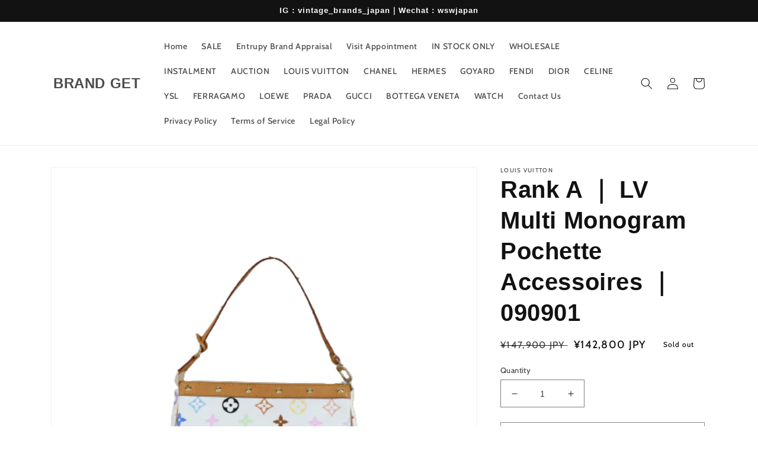

--- FILE ---
content_type: text/css
request_url: https://hellobrand.live/shopify/hellobrand.e638062.css
body_size: 6187
content:
@media (min-width: 900px){.only-mobile[data-v-d1bb7870]{display:none}}.hb-root[data-v-d1bb7870]{font-size:16px;line-height:1.2}.hb-root[data-v-d1bb7870] *{box-sizing:border-box;margin:0}.hb-thumbnail[data-v-d1bb7870]{position:relative;width:100%;height:100%;cursor:pointer;border-radius:12px;overflow:hidden}.hb-thumbnail:hover>.hb-img[data-v-d1bb7870]{transform:scale(1.2)}.hb-thumbnail:hover>.hb-play[data-v-d1bb7870]{width:63px;height:63px}.hb-img[data-v-d1bb7870]{object-fit:cover;object-position:center;height:100%;width:100%;transition:all .3s;margin:0!important}.hb-shadow[data-v-d1bb7870]{content:"";position:absolute;left:0;top:0;width:100%;height:100%;background:radial-gradient(circle,#0006,#0000001a)}.hb-play[data-v-d1bb7870]{content:"";position:absolute;width:70px;height:70px;top:50%;left:50%;transform:translate(-50%) translateY(-50%);color:#fafafa;transition:width .15s,height .15s;transition-timing-function:ease-in-out}.hb-copy[data-v-d1bb7870]{position:absolute;top:0;height:100%;width:100%;display:grid;grid-template-rows:minmax(0,max-content);align-content:space-between;justify-content:start;grid-template-columns:minmax(0,1fr);padding:20px 15px}.hb-copy[data-v-d1bb7870]>*{color:#fafafa;font-weight:700;font-size:30px;line-height:1.2;text-shadow:2px 3px 5px rgba(0,0,0,.5);text-align:center}.slideUp-enter-active[data-v-488e01e4]{animation:animate_top-488e01e4 .2s ease-in-out}.slideUp-leave-active[data-v-488e01e4]{animation:animate_top-488e01e4 .2s ease-in-out reverse}@keyframes animate_top-488e01e4{0%{bottom:-100%}to{bottom:0}}.slideLeft-enter-active[data-v-488e01e4]{animation:animate_left-488e01e4 .2s ease-in-out}.slideLeft-leave-active[data-v-488e01e4]{animation:animate_left-488e01e4 .2s ease-in-out reverse}@keyframes animate_left-488e01e4{0%{left:-100%}to{left:0}}.hb-sheet-modal[data-v-488e01e4]{position:absolute;inset:0;z-index:2;display:grid;align-content:end;padding:10px;backdrop-filter:blur(1.5px)}.hb-sheet-content[data-v-488e01e4]{max-height:85svh;background-color:#fff;z-index:2;border-radius:5px;overflow:hidden}@keyframes fadeIn-5c3baebc{0%{opacity:0}to{opacity:1}}.hb-fade-in[data-v-5c3baebc]{animation:fadeIn-5c3baebc .25s ease-in-out}.hb-box-player[data-v-5c3baebc]{height:100%;width:100%;overflow:hidden;position:relative}.hb-central[data-v-5c3baebc]{background-color:#32323299;backdrop-filter:blur(10px);border:1px solid rgba(255,255,255,.05);border-radius:32px;padding:12px 20px;position:absolute;left:50%;top:50%;transform:translate(-50%) translateY(-50%);z-index:1;display:grid;grid-template-rows:max-content;cursor:pointer}.hb-central[data-v-5c3baebc]:hover{background-color:#505050cc}.hb-central h1[data-v-5c3baebc]{font-weight:600;font-size:12px;text-align:center;color:#ffffffe6}.hb-on-demand[data-v-5c3baebc]{width:100%;height:100%;position:relative;background-size:cover;background-position:center}@media (orientation: landscape){.hb-on-demand[data-v-5c3baebc]{height:100svh;display:grid;grid-auto-rows:100svh;justify-items:center}}.hb-cloudflare-video[data-v-5c3baebc]{backdrop-filter:blur(100px);max-width:100%;max-height:100%;width:100%;height:100%;object-position:center;object-fit:contain}.hb-background[data-v-5c3baebc]{width:100%;height:100%;object-fit:cover;object-position:center;filter:blur(100px);scale:1.5;position:absolute;inset:0}@media (min-width: 900px){.only-mobile[data-v-3ef627e0]{display:none}}.hb-root[data-v-3ef627e0]{font-size:16px;line-height:1.2}.hb-root[data-v-3ef627e0] *{box-sizing:border-box;margin:0}.hb-product-line[data-v-3ef627e0]{display:grid;grid-template-columns:minmax(0,1fr) max-content;grid-gap:8px;align-items:center}.hb-content[data-v-3ef627e0]{display:grid;grid-auto-rows:max-content;grid-gap:4px;align-content:start}.hb-arrow[data-v-3ef627e0]{color:#999;font-size:14px}@media (min-width: 900px){.hb-arrow[data-v-3ef627e0]{font-size:16px}}.hb-title[data-v-3ef627e0]{font-weight:500;color:#000;line-height:1.1;letter-spacing:0;font-size:17px}@media (min-width: 900px){.hb-title[data-v-3ef627e0]{font-size:19px}}.hb-prices[data-v-3ef627e0]{display:grid;grid-template-columns:max-content max-content;grid-gap:6px;align-items:center}.hb-original-price[data-v-3ef627e0]{color:gray;font-weight:400;text-decoration:line-through;font-size:17px}@media (min-width: 900px){.hb-original-price[data-v-3ef627e0]{font-size:19px}}.hb-price[data-v-3ef627e0]{color:#000;font-weight:600;line-height:1.1;letter-spacing:0;font-size:17px}@media (min-width: 900px){.hb-price[data-v-3ef627e0]{font-size:19px}}[data-v-011769b0]:root{--primary-color: hsl(0, 0%, 5%);--primary-emphasis: hsl(0, 0%, 15%);--primary-emphasis-alt: hsl(0, 0%, 10%);--primary-contrast: #FFFFFF;--surface-50: #F8FAFC;--surface-100: #F1F5F9;--surface-200: #E2E8F0;--surface-300: #CBD5E1;--surface-400: #94A3B8;--surface-500: #64748B;--surface-600: #475569;--surface-700: #334155;--surface-800: #1E293B;--surface-900: #0F172A;--surface-950: #020617;--surface-0: #FFFFFF;--red-400-color: #F87171;--red-300-color: #FCA5A5;--surface-0-color: #FFFFFF;--surface-50-color: #F8FAFC;--surface-200-color: #E2E8F0;--surface-300-color: #CBD5E1;--surface-400-color: #94A3B8;--surface-500-color: #64748B;--surface-600-color: #475569;--surface-700-color: #334155;--surface-800-color: #1E293B;--surface-950-color: #020617}.p-badge[data-v-011769b0]{--tw-bg-opacity: 1;--tw-text-opacity: 1;align-items:center;border-radius:6px;display:inline-flex;height:24px;justify-content:center;min-width:24px;background-color:color-mix(in srgb,var(--primary-color) calc(100% * var(--tw-bg-opacity)),transparent);font-size:12px;font-weight:700;line-height:16px;padding:0 8px;color:color-mix(in srgb,var(--primary-contrast) calc(100% * var(--tw-text-opacity)),transparent)}.p-badge-circle[data-v-011769b0],.p-badge-dot[data-v-011769b0]{border-radius:9999px;padding:0}.p-button[data-v-011769b0]{display:inline-flex;cursor:pointer;user-select:none;items-center:center;justify-content:center;overflow:hidden;position:relative;background-color:var(--primary-color);color:var(--primary-contrast);border:1px solid var(--primary-color);padding:8px 12px;transition-property:color,background-color,border-color;transition-duration:.2s;gap:8px;border-radius:6px;font-size:inherit}.p-button[data-v-011769b0]:enabled:hover{background-color:var(--primary-emphasis);border-color:var(--primary-emphasis)}.p-button[data-v-011769b0]:enabled:active{background-color:var(--primary-emphasis-alt);border-color:var(--primary-emphasis-alt)}.p-button[data-v-011769b0]:focus-visible{outline:1px solid var(--primary-color);outline-offset:2px}.p-button[data-v-011769b0]:disabled{cursor:default;opacity:.5}.p-button-icon-right[data-v-011769b0]{order:1}.p-button-icon-right[data-v-011769b0]:dir(rtl){order:-1}.p-button:not(.p-button-vertical) .p-button-icon[data-v-011769b0]:not(.p-button-icon-right):dir(rtl){order:1}.p-button-icon-bottom[data-v-011769b0]{order:2}.p-button-icon-only[data-v-011769b0]{width:40px;padding-left:0;padding-right:0;gap:0}.p-button-icon-only.p-button-rounded[data-v-011769b0]{border-radius:9999px;height:40px}.p-button-icon-only .p-button-label[data-v-011769b0]{visibility:hidden;width:0}.p-button-sm[data-v-011769b0]{font-size:14px;padding:6px 10px}.p-button-sm .p-button-icon[data-v-011769b0]{font-size:14px}.p-button-lg[data-v-011769b0]{font-size:18px;padding:10px 14px}.p-button-lg .p-button-icon[data-v-011769b0]{font-size:18px}.p-button-vertical[data-v-011769b0]{flex-direction:column}.p-button-label[data-v-011769b0]{font-weight:500}.p-button-fluid[data-v-011769b0]{width:100%}.p-button-fluid.p-button-icon-only[data-v-011769b0]{width:40px}.p-button .p-badge[data-v-011769b0]{min-width:16px;height:16px;line-height:16px}.p-button-raised[data-v-011769b0]{box-shadow:0 3px 1px -2px #0003,0 2px 2px #00000024,0 1px 5px #0000001f}.p-button-rounded[data-v-011769b0]{border-radius:32px}.p-button-secondary[data-v-011769b0]{background-color:var(--surface-100);border-color:var(--surface-100);color:var(--surface-600)}.p-button-secondary[data-v-011769b0]:enabled:hover{background-color:var(--surface-200);border-color:var(--surface-200);color:var(--surface-700)}.p-button-secondary[data-v-011769b0]:enabled:active{background-color:var(--surface-300);border-color:var(--surface-300);color:var(--surface-800)}.p-button-secondary[data-v-011769b0]:focus-visible{outline:1px solid var(--surface-600);outline-offset:2px}@media (prefers-color-scheme: dark){.p-button-secondary[data-v-011769b0]{background-color:var(--surface-800);border-color:var(--surface-800);color:var(--surface-300)}.p-button-secondary[data-v-011769b0]:enabled:hover{background-color:var(--surface-700);border-color:var(--surface-700);color:var(--surface-200)}.p-button-secondary[data-v-011769b0]:enabled:active{background-color:var(--surface-600);border-color:var(--surface-600);color:var(--surface-100)}.p-button-secondary[data-v-011769b0]:focus-visible{outline-color:var(--surface-300)}}.p-button-contrast[data-v-011769b0]{background-color:var(--surface-950);border-color:var(--surface-950);color:#fff}.p-button-contrast[data-v-011769b0]:enabled:hover{background-color:var(--surface-900);border-color:var(--surface-900);color:#fff}.p-button-contrast[data-v-011769b0]:enabled:active{background-color:var(--surface-800);border-color:var(--surface-800);color:#fff}.p-button-contrast[data-v-011769b0]:focus-visible{outline:1px solid var(--surface-950);outline-offset:2px}@media (prefers-color-scheme: dark){.p-button-contrast[data-v-011769b0]{background-color:var(--surface-0);border-color:var(--surface-100);color:var(--surface-950)}.p-button-contrast[data-v-011769b0]:enabled:hover{background-color:var(--surface-100);border-color:var(--surface-200);color:var(--surface-950)}.p-button-contrast[data-v-011769b0]:enabled:active{background-color:var(--surface-200);border-color:var(--surface-300);color:var(--surface-950)}.p-button-contrast[data-v-011769b0]:focus-visible{outline-color:var(--surface-0)}}.p-button-outlined[data-v-011769b0]{background-color:transparent;border-color:var(--primary-color, #4F46E5);color:var(--primary-color, #4F46E5)}.p-button-outlined[data-v-011769b0]:enabled:hover{background-color:#4f46e50d;border-color:var(--primary-color);color:var(--primary-color)}.p-button-outlined[data-v-011769b0]:enabled:active{background-color:#4f46e51a;border-color:var(--primary-color);color:var(--primary-color)}@media (prefers-color-scheme: dark){.p-button-outlined[data-v-011769b0]{background-color:transparent;border-color:#4f46e5b3;color:var(--primary-color)}.p-button-outlined[data-v-011769b0]:enabled:hover{background-color:#4f46e50d;border-color:#4f46e5b3;color:var(--primary-color)}.p-button-outlined[data-v-011769b0]:enabled:active{background-color:#4f46e526;border-color:#4f46e5b3;color:var(--primary-color)}}.p-button-outlined.p-button-secondary[data-v-011769b0]{background-color:transparent;border-color:var(--surface-200);color:var(--surface-500)}.p-button-outlined.p-button-secondary[data-v-011769b0]:enabled:hover{background-color:var(--surface-50);border-color:var(--surface-200);color:var(--surface-500)}.p-button-outlined.p-button-secondary[data-v-011769b0]:enabled:active{background-color:var(--surface-100);border-color:var(--surface-200);color:var(--surface-500)}@media (prefers-color-scheme: dark){.p-button-outlined.p-button-secondary[data-v-011769b0]{background-color:transparent;border-color:var(--surface-700);color:var(--surface-400)}.p-button-outlined.p-button-secondary[data-v-011769b0]:enabled:hover{background-color:#ffffff0d;border-color:var(--surface-700);color:var(--surface-400)}.p-button-outlined.p-button-secondary[data-v-011769b0]:enabled:active{background-color:#ffffff26;border-color:var(--surface-700);color:var(--surface-400)}}.p-button-outlined.p-button-contrast[data-v-011769b0]{background-color:transparent;border-color:var(--surface-700);color:var(--surface-950)}.p-button-outlined.p-button-contrast[data-v-011769b0]:enabled:hover{background-color:var(--surface-50);border-color:var(--surface-700);color:var(--surface-950)}.p-button-outlined.p-button-contrast[data-v-011769b0]:enabled:active{background-color:var(--surface-100);border-color:var(--surface-700);color:var(--surface-950)}@media (prefers-color-scheme: dark){.p-button-outlined.p-button-contrast[data-v-011769b0]{background-color:transparent;border-color:var(--surface-500);color:var(--surface-0)}.p-button-outlined.p-button-contrast[data-v-011769b0]:enabled:hover{background-color:var(--surface-800);border-color:var(--surface-500);color:var(--surface-0)}.p-button-outlined.p-button-contrast[data-v-011769b0]:enabled:active{background-color:var(--surface-700);border-color:var(--surface-500);color:var(--surface-0)}}.p-button-outlined.p-button-plain[data-v-011769b0]{background-color:transparent;border-color:var(--surface-200);color:var(--surface-700)}.p-button-outlined.p-button-plain[data-v-011769b0]:enabled:hover{background-color:var(--surface-50);border-color:var(--surface-200);color:var(--surface-700)}.p-button-outlined.p-button-plain[data-v-011769b0]:enabled:active{background-color:var(--surface-100);border-color:var(--surface-200);color:var(--surface-700)}@media (prefers-color-scheme: dark){.p-button-outlined.p-button-plain[data-v-011769b0]{background-color:transparent;border-color:var(--surface-600);color:var(--surface-0)}.p-button-outlined.p-button-plain[data-v-011769b0]:enabled:hover{background-color:var(--surface-800);border-color:var(--surface-600);color:var(--surface-0)}.p-button-outlined.p-button-plain[data-v-011769b0]:enabled:active{background-color:var(--surface-700);border-color:var(--surface-600);color:var(--surface-0)}}.p-button-text[data-v-011769b0]{background-color:transparent;border-color:transparent;color:var(--primary-color)}.p-button-text[data-v-011769b0]:enabled:hover{background-color:#4f46e50d;border-color:transparent;color:var(--primary-color)}.p-button-text[data-v-011769b0]:enabled:active{background-color:#4f46e51a;border-color:transparent;color:var(--primary-color)}@media (prefers-color-scheme: dark){.p-button-text[data-v-011769b0]{background-color:transparent;border-color:transparent;color:var(--primary-color)}.p-button-text[data-v-011769b0]:enabled:hover{background-color:#4f46e50d;border-color:transparent;color:var(--primary-color)}.p-button-text[data-v-011769b0]:enabled:active{background-color:#4f46e526;border-color:transparent;color:var(--primary-color)}}.p-button-text.p-button-secondary[data-v-011769b0]{background-color:transparent;border-color:transparent;color:var(--surface-500)}.p-button-text.p-button-secondary[data-v-011769b0]:enabled:hover{background-color:var(--surface-50);border-color:transparent;color:var(--surface-500)}.p-button-text.p-button-secondary[data-v-011769b0]:enabled:active{background-color:var(--surface-100);border-color:transparent;color:var(--surface-500)}@media (prefers-color-scheme: dark){.p-button-text.p-button-secondary[data-v-011769b0]{background-color:transparent;border-color:transparent;color:var(--surface-400)}.p-button-text.p-button-secondary[data-v-011769b0]:enabled:hover{background-color:var(--surface-800);border-color:transparent;color:var(--surface-400)}.p-button-text.p-button-secondary[data-v-011769b0]:enabled:active{background-color:var(--surface-700);border-color:transparent;color:var(--surface-400)}}.p-button-text.p-button-plain[data-v-011769b0]{background-color:transparent;border-color:transparent;color:var(--surface-700)}.p-button-text.p-button-plain[data-v-011769b0]:enabled:hover{background-color:var(--surface-50);border-color:transparent;color:var(--surface-700)}.p-button-text.p-button-plain[data-v-011769b0]:enabled:active{background-color:var(--surface-100);border-color:transparent;color:var(--surface-700)}@media (prefers-color-scheme: dark){.p-button-text.p-button-plain[data-v-011769b0]{background-color:transparent;border-color:transparent;color:var(--surface-0)}.p-button-text.p-button-plain[data-v-011769b0]:enabled:hover{background-color:var(--surface-800);border-color:transparent;color:var(--surface-0)}.p-button-text.p-button-plain[data-v-011769b0]:enabled:active{background-color:var(--surface-700);border-color:transparent;color:var(--surface-0)}}.p-button-link[data-v-011769b0]{background-color:transparent;border-color:transparent;color:var(--primary-color)}.p-button-link[data-v-011769b0]:enabled:hover{background-color:transparent;border-color:transparent;color:var(--primary-color)}.p-button-link[data-v-011769b0]:enabled:active{background-color:transparent;border-color:transparent;color:var(--primary-color)}.p-button-link:not(:disabled):hover .p-button-label[data-v-011769b0]{text-decoration:underline}.p-button.hb-cta[data-v-011769b0]{padding:12px 16px}:root{--primary-color: hsl(0, 0%, 5%);--primary-emphasis: hsl(0, 0%, 15%);--primary-emphasis-alt: hsl(0, 0%, 10%);--primary-contrast: #FFFFFF;--surface-50: #F8FAFC;--surface-100: #F1F5F9;--surface-200: #E2E8F0;--surface-300: #CBD5E1;--surface-400: #94A3B8;--surface-500: #64748B;--surface-600: #475569;--surface-700: #334155;--surface-800: #1E293B;--surface-900: #0F172A;--surface-950: #020617;--surface-0: #FFFFFF;--red-400-color: #F87171;--red-300-color: #FCA5A5;--surface-0-color: #FFFFFF;--surface-50-color: #F8FAFC;--surface-200-color: #E2E8F0;--surface-300-color: #CBD5E1;--surface-400-color: #94A3B8;--surface-500-color: #64748B;--surface-600-color: #475569;--surface-700-color: #334155;--surface-800-color: #1E293B;--surface-950-color: #020617}.p-badge{--tw-bg-opacity: 1;--tw-text-opacity: 1;align-items:center;border-radius:6px;display:inline-flex;height:24px;justify-content:center;min-width:24px;background-color:color-mix(in srgb,var(--primary-color) calc(100% * var(--tw-bg-opacity)),transparent);font-size:12px;font-weight:700;line-height:16px;padding:0 8px;color:color-mix(in srgb,var(--primary-contrast) calc(100% * var(--tw-text-opacity)),transparent)}.p-badge-circle,.p-badge-dot{border-radius:9999px;padding:0}.p-button{display:inline-flex;cursor:pointer;user-select:none;items-center:center;justify-content:center;overflow:hidden;position:relative;background-color:var(--primary-color);color:var(--primary-contrast);border:1px solid var(--primary-color);padding:8px 12px;transition-property:color,background-color,border-color;transition-duration:.2s;gap:8px;border-radius:6px;font-size:inherit}.p-button:enabled:hover{background-color:var(--primary-emphasis);border-color:var(--primary-emphasis)}.p-button:enabled:active{background-color:var(--primary-emphasis-alt);border-color:var(--primary-emphasis-alt)}.p-button:focus-visible{outline:1px solid var(--primary-color);outline-offset:2px}.p-button:disabled{cursor:default;opacity:.5}.p-button-icon-right{order:1}.p-button-icon-right:dir(rtl){order:-1}.p-button:not(.p-button-vertical) .p-button-icon:not(.p-button-icon-right):dir(rtl){order:1}.p-button-icon-bottom{order:2}.p-button-icon-only{width:40px;padding-left:0;padding-right:0;gap:0}.p-button-icon-only.p-button-rounded{border-radius:9999px;height:40px}.p-button-icon-only .p-button-label{visibility:hidden;width:0}.p-button-sm{font-size:14px;padding:6px 10px}.p-button-sm .p-button-icon{font-size:14px}.p-button-lg{font-size:18px;padding:10px 14px}.p-button-lg .p-button-icon{font-size:18px}.p-button-vertical{flex-direction:column}.p-button-label{font-weight:500}.p-button-fluid{width:100%}.p-button-fluid.p-button-icon-only{width:40px}.p-button .p-badge{min-width:16px;height:16px;line-height:16px}.p-button-raised{box-shadow:0 3px 1px -2px #0003,0 2px 2px #00000024,0 1px 5px #0000001f}.p-button-rounded{border-radius:32px}.p-button-secondary{background-color:var(--surface-100);border-color:var(--surface-100);color:var(--surface-600)}.p-button-secondary:enabled:hover{background-color:var(--surface-200);border-color:var(--surface-200);color:var(--surface-700)}.p-button-secondary:enabled:active{background-color:var(--surface-300);border-color:var(--surface-300);color:var(--surface-800)}.p-button-secondary:focus-visible{outline:1px solid var(--surface-600);outline-offset:2px}@media (prefers-color-scheme: dark){.p-button-secondary{background-color:var(--surface-800);border-color:var(--surface-800);color:var(--surface-300)}.p-button-secondary:enabled:hover{background-color:var(--surface-700);border-color:var(--surface-700);color:var(--surface-200)}.p-button-secondary:enabled:active{background-color:var(--surface-600);border-color:var(--surface-600);color:var(--surface-100)}.p-button-secondary:focus-visible{outline-color:var(--surface-300)}}.p-button-contrast{background-color:var(--surface-950);border-color:var(--surface-950);color:#fff}.p-button-contrast:enabled:hover{background-color:var(--surface-900);border-color:var(--surface-900);color:#fff}.p-button-contrast:enabled:active{background-color:var(--surface-800);border-color:var(--surface-800);color:#fff}.p-button-contrast:focus-visible{outline:1px solid var(--surface-950);outline-offset:2px}@media (prefers-color-scheme: dark){.p-button-contrast{background-color:var(--surface-0);border-color:var(--surface-100);color:var(--surface-950)}.p-button-contrast:enabled:hover{background-color:var(--surface-100);border-color:var(--surface-200);color:var(--surface-950)}.p-button-contrast:enabled:active{background-color:var(--surface-200);border-color:var(--surface-300);color:var(--surface-950)}.p-button-contrast:focus-visible{outline-color:var(--surface-0)}}.p-button-outlined{background-color:transparent;border-color:var(--primary-color, #4F46E5);color:var(--primary-color, #4F46E5)}.p-button-outlined:enabled:hover{background-color:#4f46e50d;border-color:var(--primary-color);color:var(--primary-color)}.p-button-outlined:enabled:active{background-color:#4f46e51a;border-color:var(--primary-color);color:var(--primary-color)}@media (prefers-color-scheme: dark){.p-button-outlined{background-color:transparent;border-color:#4f46e5b3;color:var(--primary-color)}.p-button-outlined:enabled:hover{background-color:#4f46e50d;border-color:#4f46e5b3;color:var(--primary-color)}.p-button-outlined:enabled:active{background-color:#4f46e526;border-color:#4f46e5b3;color:var(--primary-color)}}.p-button-outlined.p-button-secondary{background-color:transparent;border-color:var(--surface-200);color:var(--surface-500)}.p-button-outlined.p-button-secondary:enabled:hover{background-color:var(--surface-50);border-color:var(--surface-200);color:var(--surface-500)}.p-button-outlined.p-button-secondary:enabled:active{background-color:var(--surface-100);border-color:var(--surface-200);color:var(--surface-500)}@media (prefers-color-scheme: dark){.p-button-outlined.p-button-secondary{background-color:transparent;border-color:var(--surface-700);color:var(--surface-400)}.p-button-outlined.p-button-secondary:enabled:hover{background-color:#ffffff0d;border-color:var(--surface-700);color:var(--surface-400)}.p-button-outlined.p-button-secondary:enabled:active{background-color:#ffffff26;border-color:var(--surface-700);color:var(--surface-400)}}.p-button-outlined.p-button-contrast{background-color:transparent;border-color:var(--surface-700);color:var(--surface-950)}.p-button-outlined.p-button-contrast:enabled:hover{background-color:var(--surface-50);border-color:var(--surface-700);color:var(--surface-950)}.p-button-outlined.p-button-contrast:enabled:active{background-color:var(--surface-100);border-color:var(--surface-700);color:var(--surface-950)}@media (prefers-color-scheme: dark){.p-button-outlined.p-button-contrast{background-color:transparent;border-color:var(--surface-500);color:var(--surface-0)}.p-button-outlined.p-button-contrast:enabled:hover{background-color:var(--surface-800);border-color:var(--surface-500);color:var(--surface-0)}.p-button-outlined.p-button-contrast:enabled:active{background-color:var(--surface-700);border-color:var(--surface-500);color:var(--surface-0)}}.p-button-outlined.p-button-plain{background-color:transparent;border-color:var(--surface-200);color:var(--surface-700)}.p-button-outlined.p-button-plain:enabled:hover{background-color:var(--surface-50);border-color:var(--surface-200);color:var(--surface-700)}.p-button-outlined.p-button-plain:enabled:active{background-color:var(--surface-100);border-color:var(--surface-200);color:var(--surface-700)}@media (prefers-color-scheme: dark){.p-button-outlined.p-button-plain{background-color:transparent;border-color:var(--surface-600);color:var(--surface-0)}.p-button-outlined.p-button-plain:enabled:hover{background-color:var(--surface-800);border-color:var(--surface-600);color:var(--surface-0)}.p-button-outlined.p-button-plain:enabled:active{background-color:var(--surface-700);border-color:var(--surface-600);color:var(--surface-0)}}.p-button-text{background-color:transparent;border-color:transparent;color:var(--primary-color)}.p-button-text:enabled:hover{background-color:#4f46e50d;border-color:transparent;color:var(--primary-color)}.p-button-text:enabled:active{background-color:#4f46e51a;border-color:transparent;color:var(--primary-color)}@media (prefers-color-scheme: dark){.p-button-text{background-color:transparent;border-color:transparent;color:var(--primary-color)}.p-button-text:enabled:hover{background-color:#4f46e50d;border-color:transparent;color:var(--primary-color)}.p-button-text:enabled:active{background-color:#4f46e526;border-color:transparent;color:var(--primary-color)}}.p-button-text.p-button-secondary{background-color:transparent;border-color:transparent;color:var(--surface-500)}.p-button-text.p-button-secondary:enabled:hover{background-color:var(--surface-50);border-color:transparent;color:var(--surface-500)}.p-button-text.p-button-secondary:enabled:active{background-color:var(--surface-100);border-color:transparent;color:var(--surface-500)}@media (prefers-color-scheme: dark){.p-button-text.p-button-secondary{background-color:transparent;border-color:transparent;color:var(--surface-400)}.p-button-text.p-button-secondary:enabled:hover{background-color:var(--surface-800);border-color:transparent;color:var(--surface-400)}.p-button-text.p-button-secondary:enabled:active{background-color:var(--surface-700);border-color:transparent;color:var(--surface-400)}}.p-button-text.p-button-plain{background-color:transparent;border-color:transparent;color:var(--surface-700)}.p-button-text.p-button-plain:enabled:hover{background-color:var(--surface-50);border-color:transparent;color:var(--surface-700)}.p-button-text.p-button-plain:enabled:active{background-color:var(--surface-100);border-color:transparent;color:var(--surface-700)}@media (prefers-color-scheme: dark){.p-button-text.p-button-plain{background-color:transparent;border-color:transparent;color:var(--surface-0)}.p-button-text.p-button-plain:enabled:hover{background-color:var(--surface-800);border-color:transparent;color:var(--surface-0)}.p-button-text.p-button-plain:enabled:active{background-color:var(--surface-700);border-color:transparent;color:var(--surface-0)}}.p-button-link{background-color:transparent;border-color:transparent;color:var(--primary-color)}.p-button-link:enabled:hover{background-color:transparent;border-color:transparent;color:var(--primary-color)}.p-button-link:enabled:active{background-color:transparent;border-color:transparent;color:var(--primary-color)}.p-button-link:not(:disabled):hover .p-button-label{text-decoration:underline}.p-inputtext{appearance:none;border-radius:6px;border:1px solid var(--surface-300-color);background-color:var(--surface-0-color);color:var(--surface-700-color);padding:8px 12px;transition-property:color,background-color,border-color;transition-duration:.2s;box-shadow:0 1px 2px #1212170d;outline:none}.p-inputtext:enabled:hover{border-color:var(--surface-400-color)}.p-inputtext:enabled:focus{border-color:var(--primary-color)}.p-inputtext:disabled{background-color:var(--surface-200-color);color:var(--surface-500-color);opacity:1}.p-inputtext::placeholder{color:var(--surface-500-color)}.dark .p-inputtext{border-color:var(--surface-700-color);background-color:var(--surface-950-color);color:var(--surface-0-color)}.dark .p-inputtext:enabled:hover{border-color:var(--surface-600-color)}.dark .p-inputtext:enabled:focus{border-color:var(--primary-color)}.dark .p-inputtext:disabled{background-color:var(--surface-700-color);color:var(--surface-400-color)}.dark .p-inputtext::placeholder{color:var(--surface-400-color)}.p-inputtext.p-invalid{border-color:var(--red-400-color)}.dark .p-inputtext.p-invalid{border-color:var(--red-300-color)}.p-inputtext.p-variant-filled{background-color:var(--surface-50-color)}.dark .p-inputtext.p-variant-filled{background-color:var(--surface-800-color)}.p-inputtext-sm{font-size:14px;padding:6px 10px}.p-inputtext-lg{font-size:18px;padding:10px 14px}.p-inputtext-fluid{width:100%}.p-iconfield{position:relative}.p-iconfield .p-inputicon{position:absolute;top:50%;margin-top:-8px;color:var(--surface-400);line-height:1}.p-iconfield .p-inputicon:first-child{left:12px}.p-iconfield .p-inputicon:last-child{right:12px}.p-iconfield .p-inputtext:not(:first-child){padding-left:40px}.p-iconfield .p-inputtext:not(:last-child){padding-right:40px}.p-select{display:inline-flex;cursor:pointer;position:relative;user-select:none;border-radius:6px;background-color:#fff;border:1px solid #d1d5db;box-shadow:0 1px 2px #1212170d;transition-property:color,background-color,border-color;transition-duration:.2s}.p-select:not(.p-disabled):hover{border-color:#9ca3af}.p-select:not(.p-disabled).p-focus{border-color:var(--primary-color)}.p-select.p-variant-filled{background-color:#f9fafb}.p-select.p-invalid{border-color:#f87171}.p-select.p-disabled{background-color:#e5e7eb;color:#6b7280;opacity:1;cursor:default}.p-select-clear-icon{position:absolute;top:50%;margin-top:-8px;color:#6b7280;right:40px}.p-select-dropdown{display:flex;align-items:center;justify-content:center;flex-shrink:0;background-color:transparent;color:#6b7280;width:40px;border-top-right-radius:6px;border-bottom-right-radius:6px}.p-select-label{display:block;white-space:nowrap;overflow:hidden;flex:auto;width:1%;padding:8px 12px;text-overflow:ellipsis;color:#374151;background-color:transparent;border:none;outline:none}.p-select-label.p-placeholder{color:#6b7280}.p-select:has(.p-select-clear-icon) .p-select-label{padding-right:28px}.p-select.p-disabled .p-select-label{color:#6b7280}.p-select-label-empty{overflow:hidden;opacity:0}input.p-select-label{cursor:default}.p-select .p-select-overlay{min-width:100%}.p-select-overlay{position:absolute;top:0;left:0;border-radius:6px;background-color:#fff;border:1px solid #e5e7eb;color:#374151;box-shadow:0 4px 6px -1px #0000001a,0 2px 4px -2px #0000001a}.p-select-header{padding:8px 16px 4px}.p-select-filter{width:100%}.p-select-list-container{overflow:auto}.p-select-option-group{margin:0;padding:8px 12px;background-color:transparent;color:#6b7280;font-weight:600}.p-select-list{margin:0;padding:4px;list-style:none;gap:2px;display:flex;flex-direction:column}.p-select-option{cursor:pointer;font-weight:400;white-space:nowrap;position:relative;overflow:hidden;display:flex;align-items:center;padding:8px 12px;border:none;color:#374151;background-color:transparent;border-radius:2px;transition-property:color,background-color;transition-duration:.2s}.p-select-option:not(.p-select-option-selected):not(.p-disabled).p-focus{background-color:#f3f4f6;color:#1f2937}.p-select-option.p-select-option-selected{background-color:var(--highlight-bg)}.p-select-option.p-select-option-selected.p-focus{background-color:var(--highlight-bg-emphasis)}.p-select-option-check-icon{position:relative;margin-left:-6px;margin-right:6px;color:#374151}.p-select-empty-message{padding:8px 12px}.p-select-fluid{display:flex}.p-select-sm .p-select-label{font-size:14px;padding:6px 10px}.p-select-sm .p-select-dropdown .p-icon{font-size:14px;width:14px;height:14px}.p-select-lg .p-select-label{font-size:18px;padding:10px 14px}.p-select-lg .p-select-dropdown .p-icon{font-size:18px;width:18px;height:18px}.p-select:before,.p-select:after{content:none}@media (min-width: 900px){.only-mobile{display:none}}.hb-root{font-size:16px;line-height:1.2}.hb-root *{box-sizing:border-box;margin:0}.hb-product-description{font-weight:450;color:#4d4d4d;font-size:14px}@media (min-width: 900px){.hb-product-description{font-size:15px;padding-top:10px}}.hb-product-description,.hb-product-description div{display:grid;grid-gap:12px}.hb-product-description li{margin-left:10px}.hb-product-description ul,.hb-product-description ol{display:grid;grid-gap:10px}.hb-product-description h2{opacity:.7;font-weight:800;font-size:16px}@media (min-width: 900px){.hb-product-description h2{font-size:18px}}@media (min-width: 900px){.only-mobile[data-v-131e4c67]{display:none}}.hb-root[data-v-131e4c67]{font-size:16px;line-height:1.2}.hb-root[data-v-131e4c67] *{box-sizing:border-box;margin:0}.hb-section[data-v-131e4c67]{height:100%;display:grid;grid-auto-rows:max-content;position:relative;background-color:#fff;overflow:scroll;align-content:start}.hb-products-amount[data-v-131e4c67]{font-size:15px;text-align:center;padding:10px 5px;color:gray;font-weight:500}.hb-products[data-v-131e4c67]{display:grid;grid-auto-rows:max-content}.hb-product[data-v-131e4c67]{cursor:pointer;padding:16px;display:grid;grid-template-columns:max-content minmax(0,1fr);grid-gap:15px}@media (min-width: 900px){.hb-product[data-v-131e4c67]{grid-gap:1.5svw}}.hb-product[data-v-131e4c67]:not(:last-child){border-bottom:1px solid hsl(0,0%,95%)}.hb-product[data-v-131e4c67]:hover{background-color:#f7f7f7}.hb-image[data-v-131e4c67]{width:70px;height:70px;border-radius:4px;object-fit:contain;object-position:center}@media (min-width: 900px){.hb-image[data-v-131e4c67]{width:90px;height:90px}}.hb-action-row[data-v-131e4c67]{display:grid;justify-content:center}.hb-prices[data-v-131e4c67]{display:grid;grid-template-columns:max-content max-content;grid-gap:8px;align-items:center}.hb-original-price[data-v-131e4c67]{color:gray;font-weight:400;text-decoration:line-through;font-size:15px}@media (min-width: 900px){.hb-original-price[data-v-131e4c67]{font-size:17px}}.hb-product-title[data-v-131e4c67]{font-weight:500;color:#000;line-height:1.1;letter-spacing:0;font-size:17px}@media (min-width: 900px){.hb-product-title[data-v-131e4c67]{font-size:19px}}.hb-price[data-v-131e4c67]{color:#000;font-weight:600;line-height:1.1;letter-spacing:0;font-size:17px}@media (min-width: 900px){.hb-price[data-v-131e4c67]{font-size:19px}}.hb-back-button[data-v-131e4c67]{position:absolute;z-index:10;top:16px;left:16px;background-color:#32323299;backdrop-filter:blur(10px);border:1px solid rgba(255,255,255,.05);border-radius:50%;width:44px;height:44px;display:grid;align-items:center;justify-items:center;cursor:pointer}.hb-back-button[data-v-131e4c67]:hover{background-color:#505050cc}.hb-back-button svg[data-v-131e4c67]{color:#ffffffe6}.hb-detail[data-v-131e4c67]{display:grid;grid-auto-rows:max-content;grid-gap:15px}.hb-product-info[data-v-131e4c67]{display:grid;grid-auto-rows:max-content;grid-gap:15px;padding:0 15px 15px}.hb-image-carousel[data-v-131e4c67]{overflow-x:auto;overflow-y:hidden;scroll-snap-type:x mandatory;scroll-behavior:smooth;-webkit-overflow-scrolling:touch;scrollbar-width:none;scroll-padding:0 7.5%}.hb-image-carousel[data-v-131e4c67]::-webkit-scrollbar{display:none}.hb-carousel-track[data-v-131e4c67]{display:grid;grid-auto-flow:column;grid-auto-columns:85%;grid-gap:10px;padding:0 10px}.hb-carousel-item[data-v-131e4c67]{scroll-snap-align:center;cursor:pointer;display:grid;justify-items:center;align-items:center;-webkit-tap-highlight-color:transparent;user-select:none;position:relative}.hb-carousel-image[data-v-131e4c67]{width:100%;aspect-ratio:1;object-fit:contain;object-position:center;background-color:#fafafa;border-radius:8px}.hb-zoom-button[data-v-131e4c67]{position:absolute;bottom:12px;right:12px;background-color:#fff;border-radius:50%;width:36px;height:36px;display:grid;place-items:center;cursor:pointer;box-shadow:0 2px 8px #00000026;font-size:18px;color:#4d4d4d;transition:transform .2s,box-shadow .2s;-webkit-tap-highlight-color:transparent}.hb-zoom-button[data-v-131e4c67]:hover{transform:scale(1.1);box-shadow:0 4px 12px #0003}.hb-zoom-view[data-v-131e4c67]{display:grid;grid-template-rows:max-content max-content;grid-gap:20px}.hb-zoom-image-container[data-v-131e4c67]{overflow:hidden;border-radius:8px;touch-action:none}.hb-zoom-image[data-v-131e4c67]{width:100%;max-width:100%;height:auto;object-fit:contain;object-position:center;transform-origin:center center;transition:transform .1s ease-out}.hb-zoom-controls[data-v-131e4c67]{display:grid;grid-template-columns:repeat(3,max-content);grid-gap:16px;justify-content:center;padding-bottom:20px}.hb-zoom-control-button[data-v-131e4c67]{background-color:#fff;border:1px solid hsl(0,0%,85%);border-radius:50%;width:48px;height:48px;display:grid;place-items:center;cursor:pointer;font-size:16px;color:#4d4d4d;transition:background-color .2s,border-color .2s;-webkit-tap-highlight-color:transparent}.hb-zoom-control-button[data-v-131e4c67]:hover{background-color:#f5f5f5;border-color:#b3b3b3}.hb-prev-icon[data-v-131e4c67]{transform:rotate(180deg)}.hb-cta[data-v-131e4c67]{text-transform:uppercase;letter-spacing:.5px}.hb-cta[data-v-131e4c67] .p-button-label{font-weight:600!important;letter-spacing:2px}@media (min-width: 900px){.only-mobile[data-v-4603b6e4]{display:none}}.hb-root[data-v-4603b6e4]{font-size:16px;line-height:1.2}.hb-root[data-v-4603b6e4] *{box-sizing:border-box;margin:0}.hb-fullscreen[data-v-4603b6e4]{display:unset;position:fixed;z-index:998;inset:0;border:none;background-color:#1a1a1a;transform:translateZ(0);-webkit-transform:translateZ(0)}.hb-fullscreen-relative[data-v-4603b6e4]{width:100%;height:100%;position:relative}.hb-fullscreen-close[data-v-4603b6e4]{position:absolute;z-index:999;top:16px;left:16px}.hb-cart-button[data-v-4603b6e4]{position:absolute;z-index:999;top:16px;right:16px}.hb-cart-badge[data-v-4603b6e4]{position:absolute;bottom:-8px;right:-8px;background-color:#fff;color:#333;border-radius:9999px;min-width:32px;height:32px;display:grid;align-items:center;justify-items:center;font-size:14px;font-weight:700;padding:0 8px;box-shadow:0 2px 6px #0003}.giraffly_hoverButton{z-index:995!important}.hb-box[data-v-4603b6e4]{height:100%;width:100%;background-color:#1a1a1a;display:grid;grid-template-columns:minmax(0,1fr) max-content;grid-auto-rows:minmax(0,1fr);position:relative}.hb-canvas[data-v-4603b6e4]{height:100%;width:100%;position:relative;user-select:none;touch-action:pan-x pinch-zoom;overflow:hidden;padding:0;contain:layout style paint;transform-style:preserve-3d}@media (min-width: 900px){.hb-canvas[data-v-4603b6e4]{padding:32px 0 96px}}.hb-videos-wrapper[data-v-4603b6e4]{height:100%;width:100%;display:flex;flex-direction:column;transform-style:preserve-3d;contain:layout}.hb-video-item[data-v-4603b6e4]{height:100svh;width:auto;max-width:100%;position:absolute;top:0;left:0;right:0;margin:0 auto;aspect-ratio:9/16;will-change:transform;transform:translate3d(0,var(--translate-y, 0),0);transition:var(--transition, none);contain:layout style paint size;isolation:isolate;backface-visibility:hidden;-webkit-backface-visibility:hidden}@media (min-width: 900px){.hb-video-item[data-v-4603b6e4]{height:calc(100svh - 80px);max-width:min(100%,450px);border-radius:20px;overflow:hidden;box-shadow:0 4px 12px #00000026;contain:layout style paint}}.hb-video-item-current[data-v-4603b6e4]{z-index:2}.hb-player[data-v-4603b6e4]{width:100%;height:100%;position:absolute;top:0;left:0;transform:translateZ(0);backface-visibility:hidden}.hb-top-mid[data-v-4603b6e4]{position:absolute;top:16px;left:50%;transform:translate(-50%);z-index:10}.hb-navigation-controls[data-v-4603b6e4]{position:absolute;left:16px;top:50%;transform:translateY(-50%);z-index:1;display:grid;grid-gap:8px;grid-auto-rows:max-content}@media (min-width: 900px){.hb-navigation-controls[data-v-4603b6e4]{left:16px}}.hb-nav-button[data-v-4603b6e4]{background-color:#32323299;backdrop-filter:blur(10px);border:1px solid rgba(255,255,255,.05);border-radius:50%;width:55px;height:55px;display:grid;align-items:center;justify-items:center;cursor:pointer}.hb-nav-button[data-v-4603b6e4]:hover{background-color:#505050cc}.hb-nav-button svg[data-v-4603b6e4]{font-size:20px;color:#ffffffe6}.hb-sidebar[data-v-4603b6e4]{z-index:1;max-height:calc(100% - 64px);width:550px;display:none;margin:32px 32px 32px 0}@media (min-width: 900px){.hb-sidebar[data-v-4603b6e4]{display:grid;margin-top:80px;max-height:calc(100% - 112px);align-content:center}}.hb-video-overlay[data-v-4603b6e4]{position:absolute;left:0;right:0;bottom:0;display:grid;grid-gap:12px;grid-template-rows:1fr max-content;padding:15px;background:linear-gradient(to top,rgba(0,0,0,.7) 0%,rgba(0,0,0,.3) 50%,transparent 100%);pointer-events:none;z-index:3}.hb-video-overlay[data-v-4603b6e4]>*{pointer-events:auto}.hb-unified-details[data-v-4603b6e4]{display:grid;grid-gap:8px;align-content:end}.hb-profile-section[data-v-4603b6e4]{display:grid;grid-auto-rows:max-content;grid-gap:8px}.hb-profile-img[data-v-4603b6e4]{height:48px;width:auto;object-fit:fill}.hb-profile-info[data-v-4603b6e4]{display:grid;grid-gap:8px;min-width:0}.hb-profile-name[data-v-4603b6e4]{display:grid;grid-gap:2px}.hb-actions[data-v-4603b6e4]{display:grid;grid-gap:10px;width:100%}@media (min-width: 900px){.hb-actions[data-v-4603b6e4]{display:none}}.hb-actions .hb-cta[data-v-4603b6e4]{width:100%}.hb-stream-description[data-v-4603b6e4]{color:#fffffff2;font-size:15px;font-weight:500;line-height:1.4;text-shadow:0 1px 2px rgba(0,0,0,.5);white-space:pre-wrap;word-wrap:break-word;overflow-wrap:break-word}.hb-shoppable-title[data-v-4603b6e4]{font-size:16px;font-weight:700;color:#fffffffa;text-overflow:ellipsis;overflow:hidden;text-shadow:0 1px 2px rgba(0,0,0,.5)}.hb-store-name[data-v-4603b6e4]{font-weight:400;font-size:13px;color:#ffffffd9;text-shadow:0 1px 2px rgba(0,0,0,.5)}@media (min-width: 900px){.only-mobile[data-v-fae4ca12]{display:none}}.hb-root[data-v-fae4ca12]{font-size:16px;line-height:1.2}.hb-root[data-v-fae4ca12] *{box-sizing:border-box;margin:0}.hb-title[data-v-fae4ca12]{text-align:center;margin:8px 0}.hb-carousel[data-v-fae4ca12]{margin:0 auto;display:grid;grid-auto-flow:column;grid-gap:10px;overflow-x:auto;justify-items:center;grid-auto-columns:281px;grid-template-rows:500px;justify-content:space-evenly}.baDropdownStyle{z-index:995!important}@media (min-width: 900px){.only-mobile[data-v-00cacb37]{display:none}}.hb-root[data-v-00cacb37]{font-size:16px;line-height:1.2}.hb-root[data-v-00cacb37] *{box-sizing:border-box;margin:0}.hb-story-box[data-v-00cacb37]{position:fixed;z-index:996;top:var(--ca6b8f20);bottom:var(--182beda0);left:var(--830de768);right:var(--10fede77);width:var(--11454a21);height:var(--04d5ffa8)}@media (min-width: 900px){.hb-story-box[data-v-00cacb37]{left:var(--19251b40);right:var(--0bd4ae03);bottom:var(--53ce2b24);top:var(--5ba67afc);width:var(--0c1b19ad);height:var(--5d792220)}}.hb-thumbnail[data-v-00cacb37]{box-shadow:#00000012 0 1px 2px,#00000012 0 2px 4px,#00000012 0 4px 8px,#00000012 0 8px 16px,#00000012 0 16px 32px,#00000012 0 32px 64px}.hb-story-close[data-v-00cacb37]{position:absolute;z-index:997;top:0;right:0;transform:translateY(-50%) translate(50%);cursor:pointer;width:30px;height:30px;background-color:#fafafa;border-radius:9999px;display:grid;align-items:center;justify-items:center;transition:width .1s ease-in-out,height .1s ease-in-out;box-shadow:#00000012 0 1px 2px,#00000012 0 2px 4px,#00000012 0 4px 8px,#00000012 0 8px 16px,#00000012 0 16px 32px,#00000012 0 32px 64px}.hb-story-close[data-v-00cacb37]:hover{width:40px;height:40px}.hb-story[data-v-00cacb37]{display:none;position:relative;align-items:end;justify-items:end}[data-v-00cacb37] .hb-thumbnail .hb-copy>*{font-size:var(--36c762b5)}@media (min-width: 900px){[data-v-00cacb37] .hb-thumbnail .hb-copy>*{font-size:var(--2e2ad7a9)}}


--- FILE ---
content_type: text/javascript
request_url: https://hellobrand.live/shopify/hellobrand.js
body_size: 246732
content:
(function(){const e=document.createElement("link").relList;if(e&&e.supports&&e.supports("modulepreload"))return;for(const r of document.querySelectorAll('link[rel="modulepreload"]'))i(r);new MutationObserver(r=>{for(const s of r)if(s.type==="childList")for(const o of s.addedNodes)o.tagName==="LINK"&&o.rel==="modulepreload"&&i(o)}).observe(document,{childList:!0,subtree:!0});function t(r){const s={};return r.integrity&&(s.integrity=r.integrity),r.referrerPolicy&&(s.referrerPolicy=r.referrerPolicy),r.crossOrigin==="use-credentials"?s.credentials="include":r.crossOrigin==="anonymous"?s.credentials="omit":s.credentials="same-origin",s}function i(r){if(r.ep)return;r.ep=!0;const s=t(r);fetch(r.href,s)}})();/**
* @vue/shared v3.5.13
* (c) 2018-present Yuxi (Evan) You and Vue contributors
* @license MIT
**//*! #__NO_SIDE_EFFECTS__ */function lf(n){const e=Object.create(null);for(const t of n.split(","))e[t]=1;return t=>t in e}const _t={},Os=[],bi=()=>{},QA=()=>!1,eu=n=>n.charCodeAt(0)===111&&n.charCodeAt(1)===110&&(n.charCodeAt(2)>122||n.charCodeAt(2)<97),uf=n=>n.startsWith("onUpdate:"),Qt=Object.assign,cf=(n,e)=>{const t=n.indexOf(e);t>-1&&n.splice(t,1)},eL=Object.prototype.hasOwnProperty,pt=(n,e)=>eL.call(n,e),Fe=Array.isArray,$s=n=>tu(n)==="[object Map]",Q0=n=>tu(n)==="[object Set]",Be=n=>typeof n=="function",Ot=n=>typeof n=="string",lr=n=>typeof n=="symbol",Rt=n=>n!==null&&typeof n=="object",ev=n=>(Rt(n)||Be(n))&&Be(n.then)&&Be(n.catch),tv=Object.prototype.toString,tu=n=>tv.call(n),tL=n=>tu(n).slice(8,-1),nv=n=>tu(n)==="[object Object]",df=n=>Ot(n)&&n!=="NaN"&&n[0]!=="-"&&""+parseInt(n,10)===n,yo=lf(",key,ref,ref_for,ref_key,onVnodeBeforeMount,onVnodeMounted,onVnodeBeforeUpdate,onVnodeUpdated,onVnodeBeforeUnmount,onVnodeUnmounted"),nu=n=>{const e=Object.create(null);return t=>e[t]||(e[t]=n(t))},nL=/-(\w)/g,oi=nu(n=>n.replace(nL,(e,t)=>t?t.toUpperCase():"")),iL=/\B([A-Z])/g,os=nu(n=>n.replace(iL,"-$1").toLowerCase()),iu=nu(n=>n.charAt(0).toUpperCase()+n.slice(1)),Pc=nu(n=>n?`on${iu(n)}`:""),Cr=(n,e)=>!Object.is(n,e),Oc=(n,...e)=>{for(let t=0;t<n.length;t++)n[t](...e)},iv=(n,e,t,i=!1)=>{Object.defineProperty(n,e,{configurable:!0,enumerable:!1,writable:i,value:t})},rL=n=>{const e=parseFloat(n);return isNaN(e)?n:e},sL=n=>{const e=Ot(n)?Number(n):NaN;return isNaN(e)?n:e};let Og;const ru=()=>Og||(Og=typeof globalThis<"u"?globalThis:typeof self<"u"?self:typeof window<"u"?window:typeof global<"u"?global:{});function Qo(n){if(Fe(n)){const e={};for(let t=0;t<n.length;t++){const i=n[t],r=Ot(i)?uL(i):Qo(i);if(r)for(const s in r)e[s]=r[s]}return e}else if(Ot(n)||Rt(n))return n}const oL=/;(?![^(]*\))/g,aL=/:([^]+)/,lL=/\/\*[^]*?\*\//g;function uL(n){const e={};return n.replace(lL,"").split(oL).forEach(t=>{if(t){const i=t.split(aL);i.length>1&&(e[i[0].trim()]=i[1].trim())}}),e}function yi(n){let e="";if(Ot(n))e=n;else if(Fe(n))for(let t=0;t<n.length;t++){const i=yi(n[t]);i&&(e+=i+" ")}else if(Rt(n))for(const t in n)n[t]&&(e+=t+" ");return e.trim()}function Io(n){if(!n)return null;let{class:e,style:t}=n;return e&&!Ot(e)&&(n.class=yi(e)),t&&(n.style=Qo(t)),n}const cL="itemscope,allowfullscreen,formnovalidate,ismap,nomodule,novalidate,readonly",dL=lf(cL);function rv(n){return!!n||n===""}const sv=n=>!!(n&&n.__v_isRef===!0),kt=n=>Ot(n)?n:n==null?"":Fe(n)||Rt(n)&&(n.toString===tv||!Be(n.toString))?sv(n)?kt(n.value):JSON.stringify(n,ov,2):String(n),ov=(n,e)=>sv(e)?ov(n,e.value):$s(e)?{[`Map(${e.size})`]:[...e.entries()].reduce((t,[i,r],s)=>(t[$c(i,s)+" =>"]=r,t),{})}:Q0(e)?{[`Set(${e.size})`]:[...e.values()].map(t=>$c(t))}:lr(e)?$c(e):Rt(e)&&!Fe(e)&&!nv(e)?String(e):e,$c=(n,e="")=>{var t;return lr(n)?`Symbol(${(t=n.description)!=null?t:e})`:n};/**
* @vue/reactivity v3.5.13
* (c) 2018-present Yuxi (Evan) You and Vue contributors
* @license MIT
**/let Gn;class fL{constructor(e=!1){this.detached=e,this._active=!0,this.effects=[],this.cleanups=[],this._isPaused=!1,this.parent=Gn,!e&&Gn&&(this.index=(Gn.scopes||(Gn.scopes=[])).push(this)-1)}get active(){return this._active}pause(){if(this._active){this._isPaused=!0;let e,t;if(this.scopes)for(e=0,t=this.scopes.length;e<t;e++)this.scopes[e].pause();for(e=0,t=this.effects.length;e<t;e++)this.effects[e].pause()}}resume(){if(this._active&&this._isPaused){this._isPaused=!1;let e,t;if(this.scopes)for(e=0,t=this.scopes.length;e<t;e++)this.scopes[e].resume();for(e=0,t=this.effects.length;e<t;e++)this.effects[e].resume()}}run(e){if(this._active){const t=Gn;try{return Gn=this,e()}finally{Gn=t}}}on(){Gn=this}off(){Gn=this.parent}stop(e){if(this._active){this._active=!1;let t,i;for(t=0,i=this.effects.length;t<i;t++)this.effects[t].stop();for(this.effects.length=0,t=0,i=this.cleanups.length;t<i;t++)this.cleanups[t]();if(this.cleanups.length=0,this.scopes){for(t=0,i=this.scopes.length;t<i;t++)this.scopes[t].stop(!0);this.scopes.length=0}if(!this.detached&&this.parent&&!e){const r=this.parent.scopes.pop();r&&r!==this&&(this.parent.scopes[this.index]=r,r.index=this.index)}this.parent=void 0}}}function hL(){return Gn}let At;const Fc=new WeakSet;class av{constructor(e){this.fn=e,this.deps=void 0,this.depsTail=void 0,this.flags=5,this.next=void 0,this.cleanup=void 0,this.scheduler=void 0,Gn&&Gn.active&&Gn.effects.push(this)}pause(){this.flags|=64}resume(){this.flags&64&&(this.flags&=-65,Fc.has(this)&&(Fc.delete(this),this.trigger()))}notify(){this.flags&2&&!(this.flags&32)||this.flags&8||uv(this)}run(){if(!(this.flags&1))return this.fn();this.flags|=2,$g(this),cv(this);const e=At,t=Si;At=this,Si=!0;try{return this.fn()}finally{dv(this),At=e,Si=t,this.flags&=-3}}stop(){if(this.flags&1){for(let e=this.deps;e;e=e.nextDep)pf(e);this.deps=this.depsTail=void 0,$g(this),this.onStop&&this.onStop(),this.flags&=-2}}trigger(){this.flags&64?Fc.add(this):this.scheduler?this.scheduler():this.runIfDirty()}runIfDirty(){xd(this)&&this.run()}get dirty(){return xd(this)}}let lv=0,bo,So;function uv(n,e=!1){if(n.flags|=8,e){n.next=So,So=n;return}n.next=bo,bo=n}function ff(){lv++}function hf(){if(--lv>0)return;if(So){let e=So;for(So=void 0;e;){const t=e.next;e.next=void 0,e.flags&=-9,e=t}}let n;for(;bo;){let e=bo;for(bo=void 0;e;){const t=e.next;if(e.next=void 0,e.flags&=-9,e.flags&1)try{e.trigger()}catch(i){n||(n=i)}e=t}}if(n)throw n}function cv(n){for(let e=n.deps;e;e=e.nextDep)e.version=-1,e.prevActiveLink=e.dep.activeLink,e.dep.activeLink=e}function dv(n){let e,t=n.depsTail,i=t;for(;i;){const r=i.prevDep;i.version===-1?(i===t&&(t=r),pf(i),pL(i)):e=i,i.dep.activeLink=i.prevActiveLink,i.prevActiveLink=void 0,i=r}n.deps=e,n.depsTail=t}function xd(n){for(let e=n.deps;e;e=e.nextDep)if(e.dep.version!==e.version||e.dep.computed&&(fv(e.dep.computed)||e.dep.version!==e.version))return!0;return!!n._dirty}function fv(n){if(n.flags&4&&!(n.flags&16)||(n.flags&=-17,n.globalVersion===Co))return;n.globalVersion=Co;const e=n.dep;if(n.flags|=2,e.version>0&&!n.isSSR&&n.deps&&!xd(n)){n.flags&=-3;return}const t=At,i=Si;At=n,Si=!0;try{cv(n);const r=n.fn(n._value);(e.version===0||Cr(r,n._value))&&(n._value=r,e.version++)}catch(r){throw e.version++,r}finally{At=t,Si=i,dv(n),n.flags&=-3}}function pf(n,e=!1){const{dep:t,prevSub:i,nextSub:r}=n;if(i&&(i.nextSub=r,n.prevSub=void 0),r&&(r.prevSub=i,n.nextSub=void 0),t.subs===n&&(t.subs=i,!i&&t.computed)){t.computed.flags&=-5;for(let s=t.computed.deps;s;s=s.nextDep)pf(s,!0)}!e&&!--t.sc&&t.map&&t.map.delete(t.key)}function pL(n){const{prevDep:e,nextDep:t}=n;e&&(e.nextDep=t,n.prevDep=void 0),t&&(t.prevDep=e,n.nextDep=void 0)}let Si=!0;const hv=[];function Dr(){hv.push(Si),Si=!1}function kr(){const n=hv.pop();Si=n===void 0?!0:n}function $g(n){const{cleanup:e}=n;if(n.cleanup=void 0,e){const t=At;At=void 0;try{e()}finally{At=t}}}let Co=0;class gL{constructor(e,t){this.sub=e,this.dep=t,this.version=t.version,this.nextDep=this.prevDep=this.nextSub=this.prevSub=this.prevActiveLink=void 0}}class gf{constructor(e){this.computed=e,this.version=0,this.activeLink=void 0,this.subs=void 0,this.map=void 0,this.key=void 0,this.sc=0}track(e){if(!At||!Si||At===this.computed)return;let t=this.activeLink;if(t===void 0||t.sub!==At)t=this.activeLink=new gL(At,this),At.deps?(t.prevDep=At.depsTail,At.depsTail.nextDep=t,At.depsTail=t):At.deps=At.depsTail=t,pv(t);else if(t.version===-1&&(t.version=this.version,t.nextDep)){const i=t.nextDep;i.prevDep=t.prevDep,t.prevDep&&(t.prevDep.nextDep=i),t.prevDep=At.depsTail,t.nextDep=void 0,At.depsTail.nextDep=t,At.depsTail=t,At.deps===t&&(At.deps=i)}return t}trigger(e){this.version++,Co++,this.notify(e)}notify(e){ff();try{for(let t=this.subs;t;t=t.prevSub)t.sub.notify()&&t.sub.dep.notify()}finally{hf()}}}function pv(n){if(n.dep.sc++,n.sub.flags&4){const e=n.dep.computed;if(e&&!n.dep.subs){e.flags|=20;for(let i=e.deps;i;i=i.nextDep)pv(i)}const t=n.dep.subs;t!==n&&(n.prevSub=t,t&&(t.nextSub=n)),n.dep.subs=n}}const Ed=new WeakMap,ts=Symbol(""),_d=Symbol(""),Ro=Symbol("");function pn(n,e,t){if(Si&&At){let i=Ed.get(n);i||Ed.set(n,i=new Map);let r=i.get(t);r||(i.set(t,r=new gf),r.map=i,r.key=t),r.track()}}function ir(n,e,t,i,r,s){const o=Ed.get(n);if(!o){Co++;return}const l=u=>{u&&u.trigger()};if(ff(),e==="clear")o.forEach(l);else{const u=Fe(n),d=u&&df(t);if(u&&t==="length"){const f=Number(i);o.forEach((h,g)=>{(g==="length"||g===Ro||!lr(g)&&g>=f)&&l(h)})}else switch((t!==void 0||o.has(void 0))&&l(o.get(t)),d&&l(o.get(Ro)),e){case"add":u?d&&l(o.get("length")):(l(o.get(ts)),$s(n)&&l(o.get(_d)));break;case"delete":u||(l(o.get(ts)),$s(n)&&l(o.get(_d)));break;case"set":$s(n)&&l(o.get(ts));break}}hf()}function ws(n){const e=dt(n);return e===n?e:(pn(e,"iterate",Ro),si(n)?e:e.map(gn))}function su(n){return pn(n=dt(n),"iterate",Ro),n}const mL={__proto__:null,[Symbol.iterator](){return Mc(this,Symbol.iterator,gn)},concat(...n){return ws(this).concat(...n.map(e=>Fe(e)?ws(e):e))},entries(){return Mc(this,"entries",n=>(n[1]=gn(n[1]),n))},every(n,e){return qi(this,"every",n,e,void 0,arguments)},filter(n,e){return qi(this,"filter",n,e,t=>t.map(gn),arguments)},find(n,e){return qi(this,"find",n,e,gn,arguments)},findIndex(n,e){return qi(this,"findIndex",n,e,void 0,arguments)},findLast(n,e){return qi(this,"findLast",n,e,gn,arguments)},findLastIndex(n,e){return qi(this,"findLastIndex",n,e,void 0,arguments)},forEach(n,e){return qi(this,"forEach",n,e,void 0,arguments)},includes(...n){return Nc(this,"includes",n)},indexOf(...n){return Nc(this,"indexOf",n)},join(n){return ws(this).join(n)},lastIndexOf(...n){return Nc(this,"lastIndexOf",n)},map(n,e){return qi(this,"map",n,e,void 0,arguments)},pop(){return lo(this,"pop")},push(...n){return lo(this,"push",n)},reduce(n,...e){return Fg(this,"reduce",n,e)},reduceRight(n,...e){return Fg(this,"reduceRight",n,e)},shift(){return lo(this,"shift")},some(n,e){return qi(this,"some",n,e,void 0,arguments)},splice(...n){return lo(this,"splice",n)},toReversed(){return ws(this).toReversed()},toSorted(n){return ws(this).toSorted(n)},toSpliced(...n){return ws(this).toSpliced(...n)},unshift(...n){return lo(this,"unshift",n)},values(){return Mc(this,"values",gn)}};function Mc(n,e,t){const i=su(n),r=i[e]();return i!==n&&!si(n)&&(r._next=r.next,r.next=()=>{const s=r._next();return s.value&&(s.value=t(s.value)),s}),r}const vL=Array.prototype;function qi(n,e,t,i,r,s){const o=su(n),l=o!==n&&!si(n),u=o[e];if(u!==vL[e]){const h=u.apply(n,s);return l?gn(h):h}let d=t;o!==n&&(l?d=function(h,g){return t.call(this,gn(h),g,n)}:t.length>2&&(d=function(h,g){return t.call(this,h,g,n)}));const f=u.call(o,d,i);return l&&r?r(f):f}function Fg(n,e,t,i){const r=su(n);let s=t;return r!==n&&(si(n)?t.length>3&&(s=function(o,l,u){return t.call(this,o,l,u,n)}):s=function(o,l,u){return t.call(this,o,gn(l),u,n)}),r[e](s,...i)}function Nc(n,e,t){const i=dt(n);pn(i,"iterate",Ro);const r=i[e](...t);return(r===-1||r===!1)&&bf(t[0])?(t[0]=dt(t[0]),i[e](...t)):r}function lo(n,e,t=[]){Dr(),ff();const i=dt(n)[e].apply(n,t);return hf(),kr(),i}const yL=lf("__proto__,__v_isRef,__isVue"),gv=new Set(Object.getOwnPropertyNames(Symbol).filter(n=>n!=="arguments"&&n!=="caller").map(n=>Symbol[n]).filter(lr));function bL(n){lr(n)||(n=String(n));const e=dt(this);return pn(e,"has",n),e.hasOwnProperty(n)}class mv{constructor(e=!1,t=!1){this._isReadonly=e,this._isShallow=t}get(e,t,i){if(t==="__v_skip")return e.__v_skip;const r=this._isReadonly,s=this._isShallow;if(t==="__v_isReactive")return!r;if(t==="__v_isReadonly")return r;if(t==="__v_isShallow")return s;if(t==="__v_raw")return i===(r?s?CL:Sv:s?bv:yv).get(e)||Object.getPrototypeOf(e)===Object.getPrototypeOf(i)?e:void 0;const o=Fe(e);if(!r){let u;if(o&&(u=mL[t]))return u;if(t==="hasOwnProperty")return bL}const l=Reflect.get(e,t,mn(e)?e:i);return(lr(t)?gv.has(t):yL(t))||(r||pn(e,"get",t),s)?l:mn(l)?o&&df(t)?l:l.value:Rt(l)?r?vf(l):$n(l):l}}class vv extends mv{constructor(e=!1){super(!1,e)}set(e,t,i,r){let s=e[t];if(!this._isShallow){const u=rs(s);if(!si(i)&&!rs(i)&&(s=dt(s),i=dt(i)),!Fe(e)&&mn(s)&&!mn(i))return u?!1:(s.value=i,!0)}const o=Fe(e)&&df(t)?Number(t)<e.length:pt(e,t),l=Reflect.set(e,t,i,mn(e)?e:r);return e===dt(r)&&(o?Cr(i,s)&&ir(e,"set",t,i):ir(e,"add",t,i)),l}deleteProperty(e,t){const i=pt(e,t);e[t];const r=Reflect.deleteProperty(e,t);return r&&i&&ir(e,"delete",t,void 0),r}has(e,t){const i=Reflect.has(e,t);return(!lr(t)||!gv.has(t))&&pn(e,"has",t),i}ownKeys(e){return pn(e,"iterate",Fe(e)?"length":ts),Reflect.ownKeys(e)}}class SL extends mv{constructor(e=!1){super(!0,e)}set(e,t){return!0}deleteProperty(e,t){return!0}}const TL=new vv,xL=new SL,EL=new vv(!0);const wd=n=>n,za=n=>Reflect.getPrototypeOf(n);function _L(n,e,t){return function(...i){const r=this.__v_raw,s=dt(r),o=$s(s),l=n==="entries"||n===Symbol.iterator&&o,u=n==="keys"&&o,d=r[n](...i),f=t?wd:e?Ad:gn;return!e&&pn(s,"iterate",u?_d:ts),{next(){const{value:h,done:g}=d.next();return g?{value:h,done:g}:{value:l?[f(h[0]),f(h[1])]:f(h),done:g}},[Symbol.iterator](){return this}}}}function ja(n){return function(...e){return n==="delete"?!1:n==="clear"?void 0:this}}function wL(n,e){const t={get(r){const s=this.__v_raw,o=dt(s),l=dt(r);n||(Cr(r,l)&&pn(o,"get",r),pn(o,"get",l));const{has:u}=za(o),d=e?wd:n?Ad:gn;if(u.call(o,r))return d(s.get(r));if(u.call(o,l))return d(s.get(l));s!==o&&s.get(r)},get size(){const r=this.__v_raw;return!n&&pn(dt(r),"iterate",ts),Reflect.get(r,"size",r)},has(r){const s=this.__v_raw,o=dt(s),l=dt(r);return n||(Cr(r,l)&&pn(o,"has",r),pn(o,"has",l)),r===l?s.has(r):s.has(r)||s.has(l)},forEach(r,s){const o=this,l=o.__v_raw,u=dt(l),d=e?wd:n?Ad:gn;return!n&&pn(u,"iterate",ts),l.forEach((f,h)=>r.call(s,d(f),d(h),o))}};return Qt(t,n?{add:ja("add"),set:ja("set"),delete:ja("delete"),clear:ja("clear")}:{add(r){!e&&!si(r)&&!rs(r)&&(r=dt(r));const s=dt(this);return za(s).has.call(s,r)||(s.add(r),ir(s,"add",r,r)),this},set(r,s){!e&&!si(s)&&!rs(s)&&(s=dt(s));const o=dt(this),{has:l,get:u}=za(o);let d=l.call(o,r);d||(r=dt(r),d=l.call(o,r));const f=u.call(o,r);return o.set(r,s),d?Cr(s,f)&&ir(o,"set",r,s):ir(o,"add",r,s),this},delete(r){const s=dt(this),{has:o,get:l}=za(s);let u=o.call(s,r);u||(r=dt(r),u=o.call(s,r)),l&&l.call(s,r);const d=s.delete(r);return u&&ir(s,"delete",r,void 0),d},clear(){const r=dt(this),s=r.size!==0,o=r.clear();return s&&ir(r,"clear",void 0,void 0),o}}),["keys","values","entries",Symbol.iterator].forEach(r=>{t[r]=_L(r,n,e)}),t}function mf(n,e){const t=wL(n,e);return(i,r,s)=>r==="__v_isReactive"?!n:r==="__v_isReadonly"?n:r==="__v_raw"?i:Reflect.get(pt(t,r)&&r in i?t:i,r,s)}const AL={get:mf(!1,!1)},LL={get:mf(!1,!0)},IL={get:mf(!0,!1)};const yv=new WeakMap,bv=new WeakMap,Sv=new WeakMap,CL=new WeakMap;function RL(n){switch(n){case"Object":case"Array":return 1;case"Map":case"Set":case"WeakMap":case"WeakSet":return 2;default:return 0}}function DL(n){return n.__v_skip||!Object.isExtensible(n)?0:RL(tL(n))}function $n(n){return rs(n)?n:yf(n,!1,TL,AL,yv)}function kL(n){return yf(n,!1,EL,LL,bv)}function vf(n){return yf(n,!0,xL,IL,Sv)}function yf(n,e,t,i,r){if(!Rt(n)||n.__v_raw&&!(e&&n.__v_isReactive))return n;const s=r.get(n);if(s)return s;const o=DL(n);if(o===0)return n;const l=new Proxy(n,o===2?i:t);return r.set(n,l),l}function Fs(n){return rs(n)?Fs(n.__v_raw):!!(n&&n.__v_isReactive)}function rs(n){return!!(n&&n.__v_isReadonly)}function si(n){return!!(n&&n.__v_isShallow)}function bf(n){return n?!!n.__v_raw:!1}function dt(n){const e=n&&n.__v_raw;return e?dt(e):n}function PL(n){return!pt(n,"__v_skip")&&Object.isExtensible(n)&&iv(n,"__v_skip",!0),n}const gn=n=>Rt(n)?$n(n):n,Ad=n=>Rt(n)?vf(n):n;function mn(n){return n?n.__v_isRef===!0:!1}function He(n){return OL(n,!1)}function OL(n,e){return mn(n)?n:new $L(n,e)}class $L{constructor(e,t){this.dep=new gf,this.__v_isRef=!0,this.__v_isShallow=!1,this._rawValue=t?e:dt(e),this._value=t?e:gn(e),this.__v_isShallow=t}get value(){return this.dep.track(),this._value}set value(e){const t=this._rawValue,i=this.__v_isShallow||si(e)||rs(e);e=i?e:dt(e),Cr(e,t)&&(this._rawValue=e,this._value=i?e:gn(e),this.dep.trigger())}}function Pn(n){return mn(n)?n.value:n}const FL={get:(n,e,t)=>e==="__v_raw"?n:Pn(Reflect.get(n,e,t)),set:(n,e,t,i)=>{const r=n[e];return mn(r)&&!mn(t)?(r.value=t,!0):Reflect.set(n,e,t,i)}};function Tv(n){return Fs(n)?n:new Proxy(n,FL)}class ML{constructor(e,t,i){this.fn=e,this.setter=t,this._value=void 0,this.dep=new gf(this),this.__v_isRef=!0,this.deps=void 0,this.depsTail=void 0,this.flags=16,this.globalVersion=Co-1,this.next=void 0,this.effect=this,this.__v_isReadonly=!t,this.isSSR=i}notify(){if(this.flags|=16,!(this.flags&8)&&At!==this)return uv(this,!0),!0}get value(){const e=this.dep.track();return fv(this),e&&(e.version=this.dep.version),this._value}set value(e){this.setter&&this.setter(e)}}function NL(n,e,t=!1){let i,r;return Be(n)?i=n:(i=n.get,r=n.set),new ML(i,r,t)}const qa={},Cl=new WeakMap;let qr;function BL(n,e=!1,t=qr){if(t){let i=Cl.get(t);i||Cl.set(t,i=[]),i.push(n)}}function UL(n,e,t=_t){const{immediate:i,deep:r,once:s,scheduler:o,augmentJob:l,call:u}=t,d=A=>r?A:si(A)||r===!1||r===0?rr(A,1):rr(A);let f,h,g,m,v=!1,b=!1;if(mn(n)?(h=()=>n.value,v=si(n)):Fs(n)?(h=()=>d(n),v=!0):Fe(n)?(b=!0,v=n.some(A=>Fs(A)||si(A)),h=()=>n.map(A=>{if(mn(A))return A.value;if(Fs(A))return d(A);if(Be(A))return u?u(A,2):A()})):Be(n)?e?h=u?()=>u(n,2):n:h=()=>{if(g){Dr();try{g()}finally{kr()}}const A=qr;qr=f;try{return u?u(n,3,[m]):n(m)}finally{qr=A}}:h=bi,e&&r){const A=h,C=r===!0?1/0:r;h=()=>rr(A(),C)}const S=hL(),E=()=>{f.stop(),S&&S.active&&cf(S.effects,f)};if(s&&e){const A=e;e=(...C)=>{A(...C),E()}}let L=b?new Array(n.length).fill(qa):qa;const I=A=>{if(!(!(f.flags&1)||!f.dirty&&!A))if(e){const C=f.run();if(r||v||(b?C.some((F,P)=>Cr(F,L[P])):Cr(C,L))){g&&g();const F=qr;qr=f;try{const P=[C,L===qa?void 0:b&&L[0]===qa?[]:L,m];u?u(e,3,P):e(...P),L=C}finally{qr=F}}}else f.run()};return l&&l(I),f=new av(h),f.scheduler=o?()=>o(I,!1):I,m=A=>BL(A,!1,f),g=f.onStop=()=>{const A=Cl.get(f);if(A){if(u)u(A,4);else for(const C of A)C();Cl.delete(f)}},e?i?I(!0):L=f.run():o?o(I.bind(null,!0),!0):f.run(),E.pause=f.pause.bind(f),E.resume=f.resume.bind(f),E.stop=E,E}function rr(n,e=1/0,t){if(e<=0||!Rt(n)||n.__v_skip||(t=t||new Set,t.has(n)))return n;if(t.add(n),e--,mn(n))rr(n.value,e,t);else if(Fe(n))for(let i=0;i<n.length;i++)rr(n[i],e,t);else if(Q0(n)||$s(n))n.forEach(i=>{rr(i,e,t)});else if(nv(n)){for(const i in n)rr(n[i],e,t);for(const i of Object.getOwnPropertySymbols(n))Object.prototype.propertyIsEnumerable.call(n,i)&&rr(n[i],e,t)}return n}/**
* @vue/runtime-core v3.5.13
* (c) 2018-present Yuxi (Evan) You and Vue contributors
* @license MIT
**/function ea(n,e,t,i){try{return i?n(...i):n()}catch(r){ou(r,e,t)}}function Ti(n,e,t,i){if(Be(n)){const r=ea(n,e,t,i);return r&&ev(r)&&r.catch(s=>{ou(s,e,t)}),r}if(Fe(n)){const r=[];for(let s=0;s<n.length;s++)r.push(Ti(n[s],e,t,i));return r}}function ou(n,e,t,i=!0){const r=e?e.vnode:null,{errorHandler:s,throwUnhandledErrorInProduction:o}=e&&e.appContext.config||_t;if(e){let l=e.parent;const u=e.proxy,d=`https://vuejs.org/error-reference/#runtime-${t}`;for(;l;){const f=l.ec;if(f){for(let h=0;h<f.length;h++)if(f[h](n,u,d)===!1)return}l=l.parent}if(s){Dr(),ea(s,null,10,[n,u,d]),kr();return}}VL(n,t,r,i,o)}function VL(n,e,t,i=!0,r=!1){if(r)throw n;console.error(n)}const xn=[];let Ii=-1;const Ms=[];let xr=null,Rs=0;const xv=Promise.resolve();let Rl=null;function au(n){const e=Rl||xv;return n?e.then(this?n.bind(this):n):e}function GL(n){let e=Ii+1,t=xn.length;for(;e<t;){const i=e+t>>>1,r=xn[i],s=Do(r);s<n||s===n&&r.flags&2?e=i+1:t=i}return e}function Sf(n){if(!(n.flags&1)){const e=Do(n),t=xn[xn.length-1];!t||!(n.flags&2)&&e>=Do(t)?xn.push(n):xn.splice(GL(e),0,n),n.flags|=1,Ev()}}function Ev(){Rl||(Rl=xv.then(Av))}function _v(n){Fe(n)?Ms.push(...n):xr&&n.id===-1?xr.splice(Rs+1,0,n):n.flags&1||(Ms.push(n),n.flags|=1),Ev()}function Mg(n,e,t=Ii+1){for(;t<xn.length;t++){const i=xn[t];if(i&&i.flags&2){if(n&&i.id!==n.uid)continue;xn.splice(t,1),t--,i.flags&4&&(i.flags&=-2),i(),i.flags&4||(i.flags&=-2)}}}function wv(n){if(Ms.length){const e=[...new Set(Ms)].sort((t,i)=>Do(t)-Do(i));if(Ms.length=0,xr){xr.push(...e);return}for(xr=e,Rs=0;Rs<xr.length;Rs++){const t=xr[Rs];t.flags&4&&(t.flags&=-2),t.flags&8||t(),t.flags&=-2}xr=null,Rs=0}}const Do=n=>n.id==null?n.flags&2?-1:1/0:n.id;function Av(n){try{for(Ii=0;Ii<xn.length;Ii++){const e=xn[Ii];e&&!(e.flags&8)&&(e.flags&4&&(e.flags&=-2),ea(e,e.i,e.i?15:14),e.flags&4||(e.flags&=-2))}}finally{for(;Ii<xn.length;Ii++){const e=xn[Ii];e&&(e.flags&=-2)}Ii=-1,xn.length=0,wv(),Rl=null,(xn.length||Ms.length)&&Av()}}let Jt=null,Lv=null;function Dl(n){const e=Jt;return Jt=n,Lv=n&&n.type.__scopeId||null,e}function ii(n,e=Jt,t){if(!e||n._n)return n;const i=(...r)=>{i._d&&Zg(-1);const s=Dl(e);let o;try{o=n(...r)}finally{Dl(s),i._d&&Zg(1)}return o};return i._n=!0,i._c=!0,i._d=!0,i}function lu(n,e){if(Jt===null)return n;const t=hu(Jt),i=n.dirs||(n.dirs=[]);for(let r=0;r<e.length;r++){let[s,o,l,u=_t]=e[r];s&&(Be(s)&&(s={mounted:s,updated:s}),s.deep&&rr(o),i.push({dir:s,instance:t,value:o,oldValue:void 0,arg:l,modifiers:u}))}return n}function Hr(n,e,t,i){const r=n.dirs,s=e&&e.dirs;for(let o=0;o<r.length;o++){const l=r[o];s&&(l.oldValue=s[o].value);let u=l.dir[i];u&&(Dr(),Ti(u,t,8,[n.el,l,n,e]),kr())}}const Iv=Symbol("_vte"),Cv=n=>n.__isTeleport,To=n=>n&&(n.disabled||n.disabled===""),Ng=n=>n&&(n.defer||n.defer===""),Bg=n=>typeof SVGElement<"u"&&n instanceof SVGElement,Ug=n=>typeof MathMLElement=="function"&&n instanceof MathMLElement,Ld=(n,e)=>{const t=n&&n.to;return Ot(t)?e?e(t):null:t},Rv={name:"Teleport",__isTeleport:!0,process(n,e,t,i,r,s,o,l,u,d){const{mc:f,pc:h,pbc:g,o:{insert:m,querySelector:v,createText:b,createComment:S}}=d,E=To(e.props);let{shapeFlag:L,children:I,dynamicChildren:A}=e;if(n==null){const C=e.el=b(""),F=e.anchor=b("");m(C,t,i),m(F,t,i);const P=(H,U)=>{L&16&&(r&&r.isCE&&(r.ce._teleportTarget=H),f(I,H,U,r,s,o,l,u))},$=()=>{const H=e.target=Ld(e.props,v),U=kv(H,e,b,m);H&&(o!=="svg"&&Bg(H)?o="svg":o!=="mathml"&&Ug(H)&&(o="mathml"),E||(P(H,U),gl(e,!1)))};E&&(P(t,F),gl(e,!0)),Ng(e.props)?Tn(()=>{$(),e.el.__isMounted=!0},s):$()}else{if(Ng(e.props)&&!n.el.__isMounted){Tn(()=>{Rv.process(n,e,t,i,r,s,o,l,u,d),delete n.el.__isMounted},s);return}e.el=n.el,e.targetStart=n.targetStart;const C=e.anchor=n.anchor,F=e.target=n.target,P=e.targetAnchor=n.targetAnchor,$=To(n.props),H=$?t:F,U=$?C:P;if(o==="svg"||Bg(F)?o="svg":(o==="mathml"||Ug(F))&&(o="mathml"),A?(g(n.dynamicChildren,A,H,r,s,o,l),Lf(n,e,!0)):u||h(n,e,H,U,r,s,o,l,!1),E)$?e.props&&n.props&&e.props.to!==n.props.to&&(e.props.to=n.props.to):Ya(e,t,C,d,1);else if((e.props&&e.props.to)!==(n.props&&n.props.to)){const K=e.target=Ld(e.props,v);K&&Ya(e,K,null,d,0)}else $&&Ya(e,F,P,d,1);gl(e,E)}},remove(n,e,t,{um:i,o:{remove:r}},s){const{shapeFlag:o,children:l,anchor:u,targetStart:d,targetAnchor:f,target:h,props:g}=n;if(h&&(r(d),r(f)),s&&r(u),o&16){const m=s||!To(g);for(let v=0;v<l.length;v++){const b=l[v];i(b,e,t,m,!!b.dynamicChildren)}}},move:Ya,hydrate:HL};function Ya(n,e,t,{o:{insert:i},m:r},s=2){s===0&&i(n.targetAnchor,e,t);const{el:o,anchor:l,shapeFlag:u,children:d,props:f}=n,h=s===2;if(h&&i(o,e,t),(!h||To(f))&&u&16)for(let g=0;g<d.length;g++)r(d[g],e,t,2);h&&i(l,e,t)}function HL(n,e,t,i,r,s,{o:{nextSibling:o,parentNode:l,querySelector:u,insert:d,createText:f}},h){const g=e.target=Ld(e.props,u);if(g){const m=To(e.props),v=g._lpa||g.firstChild;if(e.shapeFlag&16)if(m)e.anchor=h(o(n),e,l(n),t,i,r,s),e.targetStart=v,e.targetAnchor=v&&o(v);else{e.anchor=o(n);let b=v;for(;b;){if(b&&b.nodeType===8){if(b.data==="teleport start anchor")e.targetStart=b;else if(b.data==="teleport anchor"){e.targetAnchor=b,g._lpa=e.targetAnchor&&o(e.targetAnchor);break}}b=o(b)}e.targetAnchor||kv(g,e,f,d),h(v&&o(v),e,g,t,i,r,s)}gl(e,m)}return e.anchor&&o(e.anchor)}const Dv=Rv;function gl(n,e){const t=n.ctx;if(t&&t.ut){let i,r;for(e?(i=n.el,r=n.anchor):(i=n.targetStart,r=n.targetAnchor);i&&i!==r;)i.nodeType===1&&i.setAttribute("data-v-owner",t.uid),i=i.nextSibling;t.ut()}}function kv(n,e,t,i){const r=e.targetStart=t(""),s=e.targetAnchor=t("");return r[Iv]=s,n&&(i(r,n),i(s,n)),s}const Er=Symbol("_leaveCb"),Xa=Symbol("_enterCb");function KL(){const n={isMounted:!1,isLeaving:!1,isUnmounting:!1,leavingVNodes:new Map};return Pr(()=>{n.isMounted=!0}),Tf(()=>{n.isUnmounting=!0}),n}const Jn=[Function,Array],Pv={mode:String,appear:Boolean,persisted:Boolean,onBeforeEnter:Jn,onEnter:Jn,onAfterEnter:Jn,onEnterCancelled:Jn,onBeforeLeave:Jn,onLeave:Jn,onAfterLeave:Jn,onLeaveCancelled:Jn,onBeforeAppear:Jn,onAppear:Jn,onAfterAppear:Jn,onAppearCancelled:Jn},Ov=n=>{const e=n.subTree;return e.component?Ov(e.component):e},WL={name:"BaseTransition",props:Pv,setup(n,{slots:e}){const t=ta(),i=KL();return()=>{const r=e.default&&Mv(e.default(),!0);if(!r||!r.length)return;const s=$v(r),o=dt(n),{mode:l}=o;if(i.isLeaving)return Bc(s);const u=Vg(s);if(!u)return Bc(s);let d=Id(u,o,i,t,h=>d=h);u.type!==En&&ko(u,d);let f=t.subTree&&Vg(t.subTree);if(f&&f.type!==En&&!Zr(u,f)&&Ov(t).type!==En){let h=Id(f,o,i,t);if(ko(f,h),l==="out-in"&&u.type!==En)return i.isLeaving=!0,h.afterLeave=()=>{i.isLeaving=!1,t.job.flags&8||t.update(),delete h.afterLeave,f=void 0},Bc(s);l==="in-out"&&u.type!==En?h.delayLeave=(g,m,v)=>{const b=Fv(i,f);b[String(f.key)]=f,g[Er]=()=>{m(),g[Er]=void 0,delete d.delayedLeave,f=void 0},d.delayedLeave=()=>{v(),delete d.delayedLeave,f=void 0}}:f=void 0}else f&&(f=void 0);return s}}};function $v(n){let e=n[0];if(n.length>1){for(const t of n)if(t.type!==En){e=t;break}}return e}const zL=WL;function Fv(n,e){const{leavingVNodes:t}=n;let i=t.get(e.type);return i||(i=Object.create(null),t.set(e.type,i)),i}function Id(n,e,t,i,r){const{appear:s,mode:o,persisted:l=!1,onBeforeEnter:u,onEnter:d,onAfterEnter:f,onEnterCancelled:h,onBeforeLeave:g,onLeave:m,onAfterLeave:v,onLeaveCancelled:b,onBeforeAppear:S,onAppear:E,onAfterAppear:L,onAppearCancelled:I}=e,A=String(n.key),C=Fv(t,n),F=(H,U)=>{H&&Ti(H,i,9,U)},P=(H,U)=>{const K=U[1];F(H,U),Fe(H)?H.every(Y=>Y.length<=1)&&K():H.length<=1&&K()},$={mode:o,persisted:l,beforeEnter(H){let U=u;if(!t.isMounted)if(s)U=S||u;else return;H[Er]&&H[Er](!0);const K=C[A];K&&Zr(n,K)&&K.el[Er]&&K.el[Er](),F(U,[H])},enter(H){let U=d,K=f,Y=h;if(!t.isMounted)if(s)U=E||d,K=L||f,Y=I||h;else return;let Z=!1;const ue=H[Xa]=pe=>{Z||(Z=!0,pe?F(Y,[H]):F(K,[H]),$.delayedLeave&&$.delayedLeave(),H[Xa]=void 0)};U?P(U,[H,ue]):ue()},leave(H,U){const K=String(n.key);if(H[Xa]&&H[Xa](!0),t.isUnmounting)return U();F(g,[H]);let Y=!1;const Z=H[Er]=ue=>{Y||(Y=!0,U(),ue?F(b,[H]):F(v,[H]),H[Er]=void 0,C[K]===n&&delete C[K])};C[K]=n,m?P(m,[H,Z]):Z()},clone(H){const U=Id(H,e,t,i,r);return r&&r(U),U}};return $}function Bc(n){if(uu(n))return n=Rr(n),n.children=null,n}function Vg(n){if(!uu(n))return Cv(n.type)&&n.children?$v(n.children):n;const{shapeFlag:e,children:t}=n;if(t){if(e&16)return t[0];if(e&32&&Be(t.default))return t.default()}}function ko(n,e){n.shapeFlag&6&&n.component?(n.transition=e,ko(n.component.subTree,e)):n.shapeFlag&128?(n.ssContent.transition=e.clone(n.ssContent),n.ssFallback.transition=e.clone(n.ssFallback)):n.transition=e}function Mv(n,e=!1,t){let i=[],r=0;for(let s=0;s<n.length;s++){let o=n[s];const l=t==null?o.key:String(t)+String(o.key!=null?o.key:s);o.type===St?(o.patchFlag&128&&r++,i=i.concat(Mv(o.children,e,l))):(e||o.type!==En)&&i.push(l!=null?Rr(o,{key:l}):o)}if(r>1)for(let s=0;s<i.length;s++)i[s].patchFlag=-2;return i}/*! #__NO_SIDE_EFFECTS__ */function li(n,e){return Be(n)?Qt({name:n.name},e,{setup:n}):n}function jL(){const n=ta();return n?(n.appContext.config.idPrefix||"v")+"-"+n.ids[0]+n.ids[1]++:""}function Nv(n){n.ids=[n.ids[0]+n.ids[2]+++"-",0,0]}function kl(n,e,t,i,r=!1){if(Fe(n)){n.forEach((v,b)=>kl(v,e&&(Fe(e)?e[b]:e),t,i,r));return}if(Ns(i)&&!r){i.shapeFlag&512&&i.type.__asyncResolved&&i.component.subTree.component&&kl(n,e,t,i.component.subTree);return}const s=i.shapeFlag&4?hu(i.component):i.el,o=r?null:s,{i:l,r:u}=n,d=e&&e.r,f=l.refs===_t?l.refs={}:l.refs,h=l.setupState,g=dt(h),m=h===_t?()=>!1:v=>pt(g,v);if(d!=null&&d!==u&&(Ot(d)?(f[d]=null,m(d)&&(h[d]=null)):mn(d)&&(d.value=null)),Be(u))ea(u,l,12,[o,f]);else{const v=Ot(u),b=mn(u);if(v||b){const S=()=>{if(n.f){const E=v?m(u)?h[u]:f[u]:u.value;r?Fe(E)&&cf(E,s):Fe(E)?E.includes(s)||E.push(s):v?(f[u]=[s],m(u)&&(h[u]=f[u])):(u.value=[s],n.k&&(f[n.k]=u.value))}else v?(f[u]=o,m(u)&&(h[u]=o)):b&&(u.value=o,n.k&&(f[n.k]=o))};o?(S.id=-1,Tn(S,t)):S()}}}ru().requestIdleCallback;ru().cancelIdleCallback;const Ns=n=>!!n.type.__asyncLoader,uu=n=>n.type.__isKeepAlive;function qL(n,e){Bv(n,"a",e)}function YL(n,e){Bv(n,"da",e)}function Bv(n,e,t=ln){const i=n.__wdc||(n.__wdc=()=>{let r=t;for(;r;){if(r.isDeactivated)return;r=r.parent}return n()});if(cu(e,i,t),t){let r=t.parent;for(;r&&r.parent;)uu(r.parent.vnode)&&XL(i,e,t,r),r=r.parent}}function XL(n,e,t,i){const r=cu(e,n,i,!0);xf(()=>{cf(i[e],r)},t)}function cu(n,e,t=ln,i=!1){if(t){const r=t[n]||(t[n]=[]),s=e.__weh||(e.__weh=(...o)=>{Dr();const l=na(t),u=Ti(e,t,n,o);return l(),kr(),u});return i?r.unshift(s):r.push(s),s}}const ur=n=>(e,t=ln)=>{(!Fo||n==="sp")&&cu(n,(...i)=>e(...i),t)},ZL=ur("bm"),Pr=ur("m"),Uv=ur("bu"),JL=ur("u"),Tf=ur("bum"),xf=ur("um"),QL=ur("sp"),eI=ur("rtg"),tI=ur("rtc");function nI(n,e=ln){cu("ec",n,e)}const Ef="components",iI="directives";function ti(n,e){return _f(Ef,n,!0,e)||n}const Vv=Symbol.for("v-ndc");function Cd(n){return Ot(n)?_f(Ef,n,!1)||n:n||Vv}function Gv(n){return _f(iI,n)}function _f(n,e,t=!0,i=!1){const r=Jt||ln;if(r){const s=r.type;if(n===Ef){const l=GI(s,!1);if(l&&(l===e||l===oi(e)||l===iu(oi(e))))return s}const o=Gg(r[n]||s[n],e)||Gg(r.appContext[n],e);return!o&&i?s:o}}function Gg(n,e){return n&&(n[e]||n[oi(e)]||n[iu(oi(e))])}function or(n,e,t,i){let r;const s=t,o=Fe(n);if(o||Ot(n)){const l=o&&Fs(n);let u=!1;l&&(u=!si(n),n=su(n)),r=new Array(n.length);for(let d=0,f=n.length;d<f;d++)r[d]=e(u?gn(n[d]):n[d],d,void 0,s)}else if(typeof n=="number"){r=new Array(n);for(let l=0;l<n;l++)r[l]=e(l+1,l,void 0,s)}else if(Rt(n))if(n[Symbol.iterator])r=Array.from(n,(l,u)=>e(l,u,void 0,s));else{const l=Object.keys(n);r=new Array(l.length);for(let u=0,d=l.length;u<d;u++){const f=l[u];r[u]=e(n[f],f,u,s)}}else r=[];return r}function wf(n,e){for(let t=0;t<e.length;t++){const i=e[t];if(Fe(i))for(let r=0;r<i.length;r++)n[i[r].name]=i[r].fn;else i&&(n[i.name]=i.key?(...r)=>{const s=i.fn(...r);return s&&(s.key=i.key),s}:i.fn)}return n}function gt(n,e,t={},i,r){if(Jt.ce||Jt.parent&&Ns(Jt.parent)&&Jt.parent.ce)return e!=="default"&&(t.name=e),se(),Ct(St,null,[Xe("slot",t,i&&i())],64);let s=n[e];s&&s._c&&(s._d=!1),se();const o=s&&Hv(s(t)),l=t.key||o&&o.key,u=Ct(St,{key:(l&&!lr(l)?l:`_${e}`)+(!o&&i?"_fb":"")},o||(i?i():[]),o&&n._===1?64:-2);return!r&&u.scopeId&&(u.slotScopeIds=[u.scopeId+"-s"]),s&&s._c&&(s._d=!0),u}function Hv(n){return n.some(e=>Oo(e)?!(e.type===En||e.type===St&&!Hv(e.children)):!0)?n:null}const Rd=n=>n?uy(n)?hu(n):Rd(n.parent):null,xo=Qt(Object.create(null),{$:n=>n,$el:n=>n.vnode.el,$data:n=>n.data,$props:n=>n.props,$attrs:n=>n.attrs,$slots:n=>n.slots,$refs:n=>n.refs,$parent:n=>Rd(n.parent),$root:n=>Rd(n.root),$host:n=>n.ce,$emit:n=>n.emit,$options:n=>Wv(n),$forceUpdate:n=>n.f||(n.f=()=>{Sf(n.update)}),$nextTick:n=>n.n||(n.n=au.bind(n.proxy)),$watch:n=>wI.bind(n)}),Uc=(n,e)=>n!==_t&&!n.__isScriptSetup&&pt(n,e),rI={get({_:n},e){if(e==="__v_skip")return!0;const{ctx:t,setupState:i,data:r,props:s,accessCache:o,type:l,appContext:u}=n;let d;if(e[0]!=="$"){const m=o[e];if(m!==void 0)switch(m){case 1:return i[e];case 2:return r[e];case 4:return t[e];case 3:return s[e]}else{if(Uc(i,e))return o[e]=1,i[e];if(r!==_t&&pt(r,e))return o[e]=2,r[e];if((d=n.propsOptions[0])&&pt(d,e))return o[e]=3,s[e];if(t!==_t&&pt(t,e))return o[e]=4,t[e];Dd&&(o[e]=0)}}const f=xo[e];let h,g;if(f)return e==="$attrs"&&pn(n.attrs,"get",""),f(n);if((h=l.__cssModules)&&(h=h[e]))return h;if(t!==_t&&pt(t,e))return o[e]=4,t[e];if(g=u.config.globalProperties,pt(g,e))return g[e]},set({_:n},e,t){const{data:i,setupState:r,ctx:s}=n;return Uc(r,e)?(r[e]=t,!0):i!==_t&&pt(i,e)?(i[e]=t,!0):pt(n.props,e)||e[0]==="$"&&e.slice(1)in n?!1:(s[e]=t,!0)},has({_:{data:n,setupState:e,accessCache:t,ctx:i,appContext:r,propsOptions:s}},o){let l;return!!t[o]||n!==_t&&pt(n,o)||Uc(e,o)||(l=s[0])&&pt(l,o)||pt(i,o)||pt(xo,o)||pt(r.config.globalProperties,o)},defineProperty(n,e,t){return t.get!=null?n._.accessCache[e]=0:pt(t,"value")&&this.set(n,e,t.value,null),Reflect.defineProperty(n,e,t)}};function Hg(n){return Fe(n)?n.reduce((e,t)=>(e[t]=null,e),{}):n}let Dd=!0;function sI(n){const e=Wv(n),t=n.proxy,i=n.ctx;Dd=!1,e.beforeCreate&&Kg(e.beforeCreate,n,"bc");const{data:r,computed:s,methods:o,watch:l,provide:u,inject:d,created:f,beforeMount:h,mounted:g,beforeUpdate:m,updated:v,activated:b,deactivated:S,beforeDestroy:E,beforeUnmount:L,destroyed:I,unmounted:A,render:C,renderTracked:F,renderTriggered:P,errorCaptured:$,serverPrefetch:H,expose:U,inheritAttrs:K,components:Y,directives:Z,filters:ue}=e;if(d&&oI(d,i,null),o)for(const ge in o){const ve=o[ge];Be(ve)&&(i[ge]=ve.bind(t))}if(r){const ge=r.call(t,t);Rt(ge)&&(n.data=$n(ge))}if(Dd=!0,s)for(const ge in s){const ve=s[ge],de=Be(ve)?ve.bind(t,t):Be(ve.get)?ve.get.bind(t,t):bi,oe=!Be(ve)&&Be(ve.set)?ve.set.bind(t):bi,ye=ft({get:de,set:oe});Object.defineProperty(i,ge,{enumerable:!0,configurable:!0,get:()=>ye.value,set:we=>ye.value=we})}if(l)for(const ge in l)Kv(l[ge],i,t,ge);if(u){const ge=Be(u)?u.call(t):u;Reflect.ownKeys(ge).forEach(ve=>{fI(ve,ge[ve])})}f&&Kg(f,n,"c");function ce(ge,ve){Fe(ve)?ve.forEach(de=>ge(de.bind(t))):ve&&ge(ve.bind(t))}if(ce(ZL,h),ce(Pr,g),ce(Uv,m),ce(JL,v),ce(qL,b),ce(YL,S),ce(nI,$),ce(tI,F),ce(eI,P),ce(Tf,L),ce(xf,A),ce(QL,H),Fe(U))if(U.length){const ge=n.exposed||(n.exposed={});U.forEach(ve=>{Object.defineProperty(ge,ve,{get:()=>t[ve],set:de=>t[ve]=de})})}else n.exposed||(n.exposed={});C&&n.render===bi&&(n.render=C),K!=null&&(n.inheritAttrs=K),Y&&(n.components=Y),Z&&(n.directives=Z),H&&Nv(n)}function oI(n,e,t=bi){Fe(n)&&(n=kd(n));for(const i in n){const r=n[i];let s;Rt(r)?"default"in r?s=ml(r.from||i,r.default,!0):s=ml(r.from||i):s=ml(r),mn(s)?Object.defineProperty(e,i,{enumerable:!0,configurable:!0,get:()=>s.value,set:o=>s.value=o}):e[i]=s}}function Kg(n,e,t){Ti(Fe(n)?n.map(i=>i.bind(e.proxy)):n.bind(e.proxy),e,t)}function Kv(n,e,t,i){let r=i.includes(".")?ry(t,i):()=>t[i];if(Ot(n)){const s=e[n];Be(s)&&Mt(r,s)}else if(Be(n))Mt(r,n.bind(t));else if(Rt(n))if(Fe(n))n.forEach(s=>Kv(s,e,t,i));else{const s=Be(n.handler)?n.handler.bind(t):e[n.handler];Be(s)&&Mt(r,s,n)}}function Wv(n){const e=n.type,{mixins:t,extends:i}=e,{mixins:r,optionsCache:s,config:{optionMergeStrategies:o}}=n.appContext,l=s.get(e);let u;return l?u=l:!r.length&&!t&&!i?u=e:(u={},r.length&&r.forEach(d=>Pl(u,d,o,!0)),Pl(u,e,o)),Rt(e)&&s.set(e,u),u}function Pl(n,e,t,i=!1){const{mixins:r,extends:s}=e;s&&Pl(n,s,t,!0),r&&r.forEach(o=>Pl(n,o,t,!0));for(const o in e)if(!(i&&o==="expose")){const l=aI[o]||t&&t[o];n[o]=l?l(n[o],e[o]):e[o]}return n}const aI={data:Wg,props:zg,emits:zg,methods:go,computed:go,beforeCreate:Sn,created:Sn,beforeMount:Sn,mounted:Sn,beforeUpdate:Sn,updated:Sn,beforeDestroy:Sn,beforeUnmount:Sn,destroyed:Sn,unmounted:Sn,activated:Sn,deactivated:Sn,errorCaptured:Sn,serverPrefetch:Sn,components:go,directives:go,watch:uI,provide:Wg,inject:lI};function Wg(n,e){return e?n?function(){return Qt(Be(n)?n.call(this,this):n,Be(e)?e.call(this,this):e)}:e:n}function lI(n,e){return go(kd(n),kd(e))}function kd(n){if(Fe(n)){const e={};for(let t=0;t<n.length;t++)e[n[t]]=n[t];return e}return n}function Sn(n,e){return n?[...new Set([].concat(n,e))]:e}function go(n,e){return n?Qt(Object.create(null),n,e):e}function zg(n,e){return n?Fe(n)&&Fe(e)?[...new Set([...n,...e])]:Qt(Object.create(null),Hg(n),Hg(e??{})):e}function uI(n,e){if(!n)return e;if(!e)return n;const t=Qt(Object.create(null),n);for(const i in e)t[i]=Sn(n[i],e[i]);return t}function zv(){return{app:null,config:{isNativeTag:QA,performance:!1,globalProperties:{},optionMergeStrategies:{},errorHandler:void 0,warnHandler:void 0,compilerOptions:{}},mixins:[],components:{},directives:{},provides:Object.create(null),optionsCache:new WeakMap,propsCache:new WeakMap,emitsCache:new WeakMap}}let cI=0;function dI(n,e){return function(i,r=null){Be(i)||(i=Qt({},i)),r!=null&&!Rt(r)&&(r=null);const s=zv(),o=new WeakSet,l=[];let u=!1;const d=s.app={_uid:cI++,_component:i,_props:r,_container:null,_context:s,_instance:null,version:WI,get config(){return s.config},set config(f){},use(f,...h){return o.has(f)||(f&&Be(f.install)?(o.add(f),f.install(d,...h)):Be(f)&&(o.add(f),f(d,...h))),d},mixin(f){return s.mixins.includes(f)||s.mixins.push(f),d},component(f,h){return h?(s.components[f]=h,d):s.components[f]},directive(f,h){return h?(s.directives[f]=h,d):s.directives[f]},mount(f,h,g){if(!u){const m=d._ceVNode||Xe(i,r);return m.appContext=s,g===!0?g="svg":g===!1&&(g=void 0),n(m,f,g),u=!0,d._container=f,f.__vue_app__=d,hu(m.component)}},onUnmount(f){l.push(f)},unmount(){u&&(Ti(l,d._instance,16),n(null,d._container),delete d._container.__vue_app__)},provide(f,h){return s.provides[f]=h,d},runWithContext(f){const h=Bs;Bs=d;try{return f()}finally{Bs=h}}};return d}}let Bs=null;function fI(n,e){if(ln){let t=ln.provides;const i=ln.parent&&ln.parent.provides;i===t&&(t=ln.provides=Object.create(i)),t[n]=e}}function ml(n,e,t=!1){const i=ln||Jt;if(i||Bs){const r=Bs?Bs._context.provides:i?i.parent==null?i.vnode.appContext&&i.vnode.appContext.provides:i.parent.provides:void 0;if(r&&n in r)return r[n];if(arguments.length>1)return t&&Be(e)?e.call(i&&i.proxy):e}}const jv={},qv=()=>Object.create(jv),Yv=n=>Object.getPrototypeOf(n)===jv;function hI(n,e,t,i=!1){const r={},s=qv();n.propsDefaults=Object.create(null),Xv(n,e,r,s);for(const o in n.propsOptions[0])o in r||(r[o]=void 0);t?n.props=i?r:kL(r):n.type.props?n.props=r:n.props=s,n.attrs=s}function pI(n,e,t,i){const{props:r,attrs:s,vnode:{patchFlag:o}}=n,l=dt(r),[u]=n.propsOptions;let d=!1;if((i||o>0)&&!(o&16)){if(o&8){const f=n.vnode.dynamicProps;for(let h=0;h<f.length;h++){let g=f[h];if(du(n.emitsOptions,g))continue;const m=e[g];if(u)if(pt(s,g))m!==s[g]&&(s[g]=m,d=!0);else{const v=oi(g);r[v]=Pd(u,l,v,m,n,!1)}else m!==s[g]&&(s[g]=m,d=!0)}}}else{Xv(n,e,r,s)&&(d=!0);let f;for(const h in l)(!e||!pt(e,h)&&((f=os(h))===h||!pt(e,f)))&&(u?t&&(t[h]!==void 0||t[f]!==void 0)&&(r[h]=Pd(u,l,h,void 0,n,!0)):delete r[h]);if(s!==l)for(const h in s)(!e||!pt(e,h))&&(delete s[h],d=!0)}d&&ir(n.attrs,"set","")}function Xv(n,e,t,i){const[r,s]=n.propsOptions;let o=!1,l;if(e)for(let u in e){if(yo(u))continue;const d=e[u];let f;r&&pt(r,f=oi(u))?!s||!s.includes(f)?t[f]=d:(l||(l={}))[f]=d:du(n.emitsOptions,u)||(!(u in i)||d!==i[u])&&(i[u]=d,o=!0)}if(s){const u=dt(t),d=l||_t;for(let f=0;f<s.length;f++){const h=s[f];t[h]=Pd(r,u,h,d[h],n,!pt(d,h))}}return o}function Pd(n,e,t,i,r,s){const o=n[t];if(o!=null){const l=pt(o,"default");if(l&&i===void 0){const u=o.default;if(o.type!==Function&&!o.skipFactory&&Be(u)){const{propsDefaults:d}=r;if(t in d)i=d[t];else{const f=na(r);i=d[t]=u.call(null,e),f()}}else i=u;r.ce&&r.ce._setProp(t,i)}o[0]&&(s&&!l?i=!1:o[1]&&(i===""||i===os(t))&&(i=!0))}return i}const gI=new WeakMap;function Zv(n,e,t=!1){const i=t?gI:e.propsCache,r=i.get(n);if(r)return r;const s=n.props,o={},l=[];let u=!1;if(!Be(n)){const f=h=>{u=!0;const[g,m]=Zv(h,e,!0);Qt(o,g),m&&l.push(...m)};!t&&e.mixins.length&&e.mixins.forEach(f),n.extends&&f(n.extends),n.mixins&&n.mixins.forEach(f)}if(!s&&!u)return Rt(n)&&i.set(n,Os),Os;if(Fe(s))for(let f=0;f<s.length;f++){const h=oi(s[f]);jg(h)&&(o[h]=_t)}else if(s)for(const f in s){const h=oi(f);if(jg(h)){const g=s[f],m=o[h]=Fe(g)||Be(g)?{type:g}:Qt({},g),v=m.type;let b=!1,S=!0;if(Fe(v))for(let E=0;E<v.length;++E){const L=v[E],I=Be(L)&&L.name;if(I==="Boolean"){b=!0;break}else I==="String"&&(S=!1)}else b=Be(v)&&v.name==="Boolean";m[0]=b,m[1]=S,(b||pt(m,"default"))&&l.push(h)}}const d=[o,l];return Rt(n)&&i.set(n,d),d}function jg(n){return n[0]!=="$"&&!yo(n)}const Jv=n=>n[0]==="_"||n==="$stable",Af=n=>Fe(n)?n.map(Ri):[Ri(n)],mI=(n,e,t)=>{if(e._n)return e;const i=ii((...r)=>Af(e(...r)),t);return i._c=!1,i},Qv=(n,e,t)=>{const i=n._ctx;for(const r in n){if(Jv(r))continue;const s=n[r];if(Be(s))e[r]=mI(r,s,i);else if(s!=null){const o=Af(s);e[r]=()=>o}}},ey=(n,e)=>{const t=Af(e);n.slots.default=()=>t},ty=(n,e,t)=>{for(const i in e)(t||i!=="_")&&(n[i]=e[i])},vI=(n,e,t)=>{const i=n.slots=qv();if(n.vnode.shapeFlag&32){const r=e._;r?(ty(i,e,t),t&&iv(i,"_",r,!0)):Qv(e,i)}else e&&ey(n,e)},yI=(n,e,t)=>{const{vnode:i,slots:r}=n;let s=!0,o=_t;if(i.shapeFlag&32){const l=e._;l?t&&l===1?s=!1:ty(r,e,t):(s=!e.$stable,Qv(e,r)),o=e}else e&&(ey(n,e),o={default:1});if(s)for(const l in r)!Jv(l)&&o[l]==null&&delete r[l]},Tn=kI;function bI(n){return SI(n)}function SI(n,e){const t=ru();t.__VUE__=!0;const{insert:i,remove:r,patchProp:s,createElement:o,createText:l,createComment:u,setText:d,setElementText:f,parentNode:h,nextSibling:g,setScopeId:m=bi,insertStaticContent:v}=n,b=(R,k,z,ee=null,te=null,ne=null,he=void 0,le=null,B=!!k.dynamicChildren)=>{if(R===k)return;R&&!Zr(R,k)&&(ee=xt(R),we(R,te,ne,!0),R=null),k.patchFlag===-2&&(B=!1,k.dynamicChildren=null);const{type:G,ref:fe,shapeFlag:ae}=k;switch(G){case fu:S(R,k,z,ee);break;case En:E(R,k,z,ee);break;case vl:R==null&&L(k,z,ee,he);break;case St:Y(R,k,z,ee,te,ne,he,le,B);break;default:ae&1?C(R,k,z,ee,te,ne,he,le,B):ae&6?Z(R,k,z,ee,te,ne,he,le,B):(ae&64||ae&128)&&G.process(R,k,z,ee,te,ne,he,le,B,Te)}fe!=null&&te&&kl(fe,R&&R.ref,ne,k||R,!k)},S=(R,k,z,ee)=>{if(R==null)i(k.el=l(k.children),z,ee);else{const te=k.el=R.el;k.children!==R.children&&d(te,k.children)}},E=(R,k,z,ee)=>{R==null?i(k.el=u(k.children||""),z,ee):k.el=R.el},L=(R,k,z,ee)=>{[R.el,R.anchor]=v(R.children,k,z,ee,R.el,R.anchor)},I=({el:R,anchor:k},z,ee)=>{let te;for(;R&&R!==k;)te=g(R),i(R,z,ee),R=te;i(k,z,ee)},A=({el:R,anchor:k})=>{let z;for(;R&&R!==k;)z=g(R),r(R),R=z;r(k)},C=(R,k,z,ee,te,ne,he,le,B)=>{k.type==="svg"?he="svg":k.type==="math"&&(he="mathml"),R==null?F(k,z,ee,te,ne,he,le,B):H(R,k,te,ne,he,le,B)},F=(R,k,z,ee,te,ne,he,le)=>{let B,G;const{props:fe,shapeFlag:ae,transition:_e,dirs:Ce}=R;if(B=R.el=o(R.type,ne,fe&&fe.is,fe),ae&8?f(B,R.children):ae&16&&$(R.children,B,null,ee,te,Vc(R,ne),he,le),Ce&&Hr(R,null,ee,"created"),P(B,R,R.scopeId,he,ee),fe){for(const tt in fe)tt!=="value"&&!yo(tt)&&s(B,tt,null,fe[tt],ne,ee);"value"in fe&&s(B,"value",null,fe.value,ne),(G=fe.onVnodeBeforeMount)&&wi(G,ee,R)}Ce&&Hr(R,null,ee,"beforeMount");const Ge=TI(te,_e);Ge&&_e.beforeEnter(B),i(B,k,z),((G=fe&&fe.onVnodeMounted)||Ge||Ce)&&Tn(()=>{G&&wi(G,ee,R),Ge&&_e.enter(B),Ce&&Hr(R,null,ee,"mounted")},te)},P=(R,k,z,ee,te)=>{if(z&&m(R,z),ee)for(let ne=0;ne<ee.length;ne++)m(R,ee[ne]);if(te){let ne=te.subTree;if(k===ne||oy(ne.type)&&(ne.ssContent===k||ne.ssFallback===k)){const he=te.vnode;P(R,he,he.scopeId,he.slotScopeIds,te.parent)}}},$=(R,k,z,ee,te,ne,he,le,B=0)=>{for(let G=B;G<R.length;G++){const fe=R[G]=le?_r(R[G]):Ri(R[G]);b(null,fe,k,z,ee,te,ne,he,le)}},H=(R,k,z,ee,te,ne,he)=>{const le=k.el=R.el;let{patchFlag:B,dynamicChildren:G,dirs:fe}=k;B|=R.patchFlag&16;const ae=R.props||_t,_e=k.props||_t;let Ce;if(z&&Kr(z,!1),(Ce=_e.onVnodeBeforeUpdate)&&wi(Ce,z,k,R),fe&&Hr(k,R,z,"beforeUpdate"),z&&Kr(z,!0),(ae.innerHTML&&_e.innerHTML==null||ae.textContent&&_e.textContent==null)&&f(le,""),G?U(R.dynamicChildren,G,le,z,ee,Vc(k,te),ne):he||ve(R,k,le,null,z,ee,Vc(k,te),ne,!1),B>0){if(B&16)K(le,ae,_e,z,te);else if(B&2&&ae.class!==_e.class&&s(le,"class",null,_e.class,te),B&4&&s(le,"style",ae.style,_e.style,te),B&8){const Ge=k.dynamicProps;for(let tt=0;tt<Ge.length;tt++){const Ze=Ge[tt],Gt=ae[Ze],qt=_e[Ze];(qt!==Gt||Ze==="value")&&s(le,Ze,Gt,qt,te,z)}}B&1&&R.children!==k.children&&f(le,k.children)}else!he&&G==null&&K(le,ae,_e,z,te);((Ce=_e.onVnodeUpdated)||fe)&&Tn(()=>{Ce&&wi(Ce,z,k,R),fe&&Hr(k,R,z,"updated")},ee)},U=(R,k,z,ee,te,ne,he)=>{for(let le=0;le<k.length;le++){const B=R[le],G=k[le],fe=B.el&&(B.type===St||!Zr(B,G)||B.shapeFlag&70)?h(B.el):z;b(B,G,fe,null,ee,te,ne,he,!0)}},K=(R,k,z,ee,te)=>{if(k!==z){if(k!==_t)for(const ne in k)!yo(ne)&&!(ne in z)&&s(R,ne,k[ne],null,te,ee);for(const ne in z){if(yo(ne))continue;const he=z[ne],le=k[ne];he!==le&&ne!=="value"&&s(R,ne,le,he,te,ee)}"value"in z&&s(R,"value",k.value,z.value,te)}},Y=(R,k,z,ee,te,ne,he,le,B)=>{const G=k.el=R?R.el:l(""),fe=k.anchor=R?R.anchor:l("");let{patchFlag:ae,dynamicChildren:_e,slotScopeIds:Ce}=k;Ce&&(le=le?le.concat(Ce):Ce),R==null?(i(G,z,ee),i(fe,z,ee),$(k.children||[],z,fe,te,ne,he,le,B)):ae>0&&ae&64&&_e&&R.dynamicChildren?(U(R.dynamicChildren,_e,z,te,ne,he,le),(k.key!=null||te&&k===te.subTree)&&Lf(R,k,!0)):ve(R,k,z,fe,te,ne,he,le,B)},Z=(R,k,z,ee,te,ne,he,le,B)=>{k.slotScopeIds=le,R==null?k.shapeFlag&512?te.ctx.activate(k,z,ee,he,B):ue(k,z,ee,te,ne,he,B):pe(R,k,B)},ue=(R,k,z,ee,te,ne,he)=>{const le=R.component=MI(R,ee,te);if(uu(R)&&(le.ctx.renderer=Te),NI(le,!1,he),le.asyncDep){if(te&&te.registerDep(le,ce,he),!R.el){const B=le.subTree=Xe(En);E(null,B,k,z)}}else ce(le,R,k,z,te,ne,he)},pe=(R,k,z)=>{const ee=k.component=R.component;if(RI(R,k,z))if(ee.asyncDep&&!ee.asyncResolved){ge(ee,k,z);return}else ee.next=k,ee.update();else k.el=R.el,ee.vnode=k},ce=(R,k,z,ee,te,ne,he)=>{const le=()=>{if(R.isMounted){let{next:ae,bu:_e,u:Ce,parent:Ge,vnode:tt}=R;{const wn=ny(R);if(wn){ae&&(ae.el=tt.el,ge(R,ae,he)),wn.asyncDep.then(()=>{R.isUnmounted||le()});return}}let Ze=ae,Gt;Kr(R,!1),ae?(ae.el=tt.el,ge(R,ae,he)):ae=tt,_e&&Oc(_e),(Gt=ae.props&&ae.props.onVnodeBeforeUpdate)&&wi(Gt,Ge,ae,tt),Kr(R,!0);const qt=Yg(R),_n=R.subTree;R.subTree=qt,b(_n,qt,h(_n.el),xt(_n),R,te,ne),ae.el=qt.el,Ze===null&&DI(R,qt.el),Ce&&Tn(Ce,te),(Gt=ae.props&&ae.props.onVnodeUpdated)&&Tn(()=>wi(Gt,Ge,ae,tt),te)}else{let ae;const{el:_e,props:Ce}=k,{bm:Ge,m:tt,parent:Ze,root:Gt,type:qt}=R,_n=Ns(k);Kr(R,!1),Ge&&Oc(Ge),!_n&&(ae=Ce&&Ce.onVnodeBeforeMount)&&wi(ae,Ze,k),Kr(R,!0);{Gt.ce&&Gt.ce._injectChildStyle(qt);const wn=R.subTree=Yg(R);b(null,wn,z,ee,R,te,ne),k.el=wn.el}if(tt&&Tn(tt,te),!_n&&(ae=Ce&&Ce.onVnodeMounted)){const wn=k;Tn(()=>wi(ae,Ze,wn),te)}(k.shapeFlag&256||Ze&&Ns(Ze.vnode)&&Ze.vnode.shapeFlag&256)&&R.a&&Tn(R.a,te),R.isMounted=!0,k=z=ee=null}};R.scope.on();const B=R.effect=new av(le);R.scope.off();const G=R.update=B.run.bind(B),fe=R.job=B.runIfDirty.bind(B);fe.i=R,fe.id=R.uid,B.scheduler=()=>Sf(fe),Kr(R,!0),G()},ge=(R,k,z)=>{k.component=R;const ee=R.vnode.props;R.vnode=k,R.next=null,pI(R,k.props,ee,z),yI(R,k.children,z),Dr(),Mg(R),kr()},ve=(R,k,z,ee,te,ne,he,le,B=!1)=>{const G=R&&R.children,fe=R?R.shapeFlag:0,ae=k.children,{patchFlag:_e,shapeFlag:Ce}=k;if(_e>0){if(_e&128){oe(G,ae,z,ee,te,ne,he,le,B);return}else if(_e&256){de(G,ae,z,ee,te,ne,he,le,B);return}}Ce&8?(fe&16&&st(G,te,ne),ae!==G&&f(z,ae)):fe&16?Ce&16?oe(G,ae,z,ee,te,ne,he,le,B):st(G,te,ne,!0):(fe&8&&f(z,""),Ce&16&&$(ae,z,ee,te,ne,he,le,B))},de=(R,k,z,ee,te,ne,he,le,B)=>{R=R||Os,k=k||Os;const G=R.length,fe=k.length,ae=Math.min(G,fe);let _e;for(_e=0;_e<ae;_e++){const Ce=k[_e]=B?_r(k[_e]):Ri(k[_e]);b(R[_e],Ce,z,null,te,ne,he,le,B)}G>fe?st(R,te,ne,!0,!1,ae):$(k,z,ee,te,ne,he,le,B,ae)},oe=(R,k,z,ee,te,ne,he,le,B)=>{let G=0;const fe=k.length;let ae=R.length-1,_e=fe-1;for(;G<=ae&&G<=_e;){const Ce=R[G],Ge=k[G]=B?_r(k[G]):Ri(k[G]);if(Zr(Ce,Ge))b(Ce,Ge,z,null,te,ne,he,le,B);else break;G++}for(;G<=ae&&G<=_e;){const Ce=R[ae],Ge=k[_e]=B?_r(k[_e]):Ri(k[_e]);if(Zr(Ce,Ge))b(Ce,Ge,z,null,te,ne,he,le,B);else break;ae--,_e--}if(G>ae){if(G<=_e){const Ce=_e+1,Ge=Ce<fe?k[Ce].el:ee;for(;G<=_e;)b(null,k[G]=B?_r(k[G]):Ri(k[G]),z,Ge,te,ne,he,le,B),G++}}else if(G>_e)for(;G<=ae;)we(R[G],te,ne,!0),G++;else{const Ce=G,Ge=G,tt=new Map;for(G=Ge;G<=_e;G++){const tn=k[G]=B?_r(k[G]):Ri(k[G]);tn.key!=null&&tt.set(tn.key,G)}let Ze,Gt=0;const qt=_e-Ge+1;let _n=!1,wn=0;const Ni=new Array(qt);for(G=0;G<qt;G++)Ni[G]=0;for(G=Ce;G<=ae;G++){const tn=R[G];if(Gt>=qt){we(tn,te,ne,!0);continue}let An;if(tn.key!=null)An=tt.get(tn.key);else for(Ze=Ge;Ze<=_e;Ze++)if(Ni[Ze-Ge]===0&&Zr(tn,k[Ze])){An=Ze;break}An===void 0?we(tn,te,ne,!0):(Ni[An-Ge]=G+1,An>=wn?wn=An:_n=!0,b(tn,k[An],z,null,te,ne,he,le,B),Gt++)}const us=_n?xI(Ni):Os;for(Ze=us.length-1,G=qt-1;G>=0;G--){const tn=Ge+G,An=k[tn],cs=tn+1<fe?k[tn+1].el:ee;Ni[G]===0?b(null,An,z,cs,te,ne,he,le,B):_n&&(Ze<0||G!==us[Ze]?ye(An,z,cs,2):Ze--)}}},ye=(R,k,z,ee,te=null)=>{const{el:ne,type:he,transition:le,children:B,shapeFlag:G}=R;if(G&6){ye(R.component.subTree,k,z,ee);return}if(G&128){R.suspense.move(k,z,ee);return}if(G&64){he.move(R,k,z,Te);return}if(he===St){i(ne,k,z);for(let ae=0;ae<B.length;ae++)ye(B[ae],k,z,ee);i(R.anchor,k,z);return}if(he===vl){I(R,k,z);return}if(ee!==2&&G&1&&le)if(ee===0)le.beforeEnter(ne),i(ne,k,z),Tn(()=>le.enter(ne),te);else{const{leave:ae,delayLeave:_e,afterLeave:Ce}=le,Ge=()=>i(ne,k,z),tt=()=>{ae(ne,()=>{Ge(),Ce&&Ce()})};_e?_e(ne,Ge,tt):tt()}else i(ne,k,z)},we=(R,k,z,ee=!1,te=!1)=>{const{type:ne,props:he,ref:le,children:B,dynamicChildren:G,shapeFlag:fe,patchFlag:ae,dirs:_e,cacheIndex:Ce}=R;if(ae===-2&&(te=!1),le!=null&&kl(le,null,z,R,!0),Ce!=null&&(k.renderCache[Ce]=void 0),fe&256){k.ctx.deactivate(R);return}const Ge=fe&1&&_e,tt=!Ns(R);let Ze;if(tt&&(Ze=he&&he.onVnodeBeforeUnmount)&&wi(Ze,k,R),fe&6)Qe(R.component,z,ee);else{if(fe&128){R.suspense.unmount(z,ee);return}Ge&&Hr(R,null,k,"beforeUnmount"),fe&64?R.type.remove(R,k,z,Te,ee):G&&!G.hasOnce&&(ne!==St||ae>0&&ae&64)?st(G,k,z,!1,!0):(ne===St&&ae&384||!te&&fe&16)&&st(B,k,z),ee&&Me(R)}(tt&&(Ze=he&&he.onVnodeUnmounted)||Ge)&&Tn(()=>{Ze&&wi(Ze,k,R),Ge&&Hr(R,null,k,"unmounted")},z)},Me=R=>{const{type:k,el:z,anchor:ee,transition:te}=R;if(k===St){je(z,ee);return}if(k===vl){A(R);return}const ne=()=>{r(z),te&&!te.persisted&&te.afterLeave&&te.afterLeave()};if(R.shapeFlag&1&&te&&!te.persisted){const{leave:he,delayLeave:le}=te,B=()=>he(z,ne);le?le(R.el,ne,B):B()}else ne()},je=(R,k)=>{let z;for(;R!==k;)z=g(R),r(R),R=z;r(k)},Qe=(R,k,z)=>{const{bum:ee,scope:te,job:ne,subTree:he,um:le,m:B,a:G}=R;qg(B),qg(G),ee&&Oc(ee),te.stop(),ne&&(ne.flags|=8,we(he,R,k,z)),le&&Tn(le,k),Tn(()=>{R.isUnmounted=!0},k),k&&k.pendingBranch&&!k.isUnmounted&&R.asyncDep&&!R.asyncResolved&&R.suspenseId===k.pendingId&&(k.deps--,k.deps===0&&k.resolve())},st=(R,k,z,ee=!1,te=!1,ne=0)=>{for(let he=ne;he<R.length;he++)we(R[he],k,z,ee,te)},xt=R=>{if(R.shapeFlag&6)return xt(R.component.subTree);if(R.shapeFlag&128)return R.suspense.next();const k=g(R.anchor||R.el),z=k&&k[Iv];return z?g(z):k};let Bt=!1;const et=(R,k,z)=>{R==null?k._vnode&&we(k._vnode,null,null,!0):b(k._vnode||null,R,k,null,null,null,z),k._vnode=R,Bt||(Bt=!0,Mg(),wv(),Bt=!1)},Te={p:b,um:we,m:ye,r:Me,mt:ue,mc:$,pc:ve,pbc:U,n:xt,o:n};return{render:et,hydrate:void 0,createApp:dI(et)}}function Vc({type:n,props:e},t){return t==="svg"&&n==="foreignObject"||t==="mathml"&&n==="annotation-xml"&&e&&e.encoding&&e.encoding.includes("html")?void 0:t}function Kr({effect:n,job:e},t){t?(n.flags|=32,e.flags|=4):(n.flags&=-33,e.flags&=-5)}function TI(n,e){return(!n||n&&!n.pendingBranch)&&e&&!e.persisted}function Lf(n,e,t=!1){const i=n.children,r=e.children;if(Fe(i)&&Fe(r))for(let s=0;s<i.length;s++){const o=i[s];let l=r[s];l.shapeFlag&1&&!l.dynamicChildren&&((l.patchFlag<=0||l.patchFlag===32)&&(l=r[s]=_r(r[s]),l.el=o.el),!t&&l.patchFlag!==-2&&Lf(o,l)),l.type===fu&&(l.el=o.el)}}function xI(n){const e=n.slice(),t=[0];let i,r,s,o,l;const u=n.length;for(i=0;i<u;i++){const d=n[i];if(d!==0){if(r=t[t.length-1],n[r]<d){e[i]=r,t.push(i);continue}for(s=0,o=t.length-1;s<o;)l=s+o>>1,n[t[l]]<d?s=l+1:o=l;d<n[t[s]]&&(s>0&&(e[i]=t[s-1]),t[s]=i)}}for(s=t.length,o=t[s-1];s-- >0;)t[s]=o,o=e[o];return t}function ny(n){const e=n.subTree.component;if(e)return e.asyncDep&&!e.asyncResolved?e:ny(e)}function qg(n){if(n)for(let e=0;e<n.length;e++)n[e].flags|=8}const EI=Symbol.for("v-scx"),_I=()=>ml(EI);function Mt(n,e,t){return iy(n,e,t)}function iy(n,e,t=_t){const{immediate:i,deep:r,flush:s,once:o}=t,l=Qt({},t),u=e&&i||!e&&s!=="post";let d;if(Fo){if(s==="sync"){const m=_I();d=m.__watcherHandles||(m.__watcherHandles=[])}else if(!u){const m=()=>{};return m.stop=bi,m.resume=bi,m.pause=bi,m}}const f=ln;l.call=(m,v,b)=>Ti(m,f,v,b);let h=!1;s==="post"?l.scheduler=m=>{Tn(m,f&&f.suspense)}:s!=="sync"&&(h=!0,l.scheduler=(m,v)=>{v?m():Sf(m)}),l.augmentJob=m=>{e&&(m.flags|=4),h&&(m.flags|=2,f&&(m.id=f.uid,m.i=f))};const g=UL(n,e,l);return Fo&&(d?d.push(g):u&&g()),g}function wI(n,e,t){const i=this.proxy,r=Ot(n)?n.includes(".")?ry(i,n):()=>i[n]:n.bind(i,i);let s;Be(e)?s=e:(s=e.handler,t=e);const o=na(this),l=iy(r,s.bind(i),t);return o(),l}function ry(n,e){const t=e.split(".");return()=>{let i=n;for(let r=0;r<t.length&&i;r++)i=i[t[r]];return i}}const AI=(n,e)=>e==="modelValue"||e==="model-value"?n.modelModifiers:n[`${e}Modifiers`]||n[`${oi(e)}Modifiers`]||n[`${os(e)}Modifiers`];function LI(n,e,...t){if(n.isUnmounted)return;const i=n.vnode.props||_t;let r=t;const s=e.startsWith("update:"),o=s&&AI(i,e.slice(7));o&&(o.trim&&(r=t.map(f=>Ot(f)?f.trim():f)),o.number&&(r=t.map(rL)));let l,u=i[l=Pc(e)]||i[l=Pc(oi(e))];!u&&s&&(u=i[l=Pc(os(e))]),u&&Ti(u,n,6,r);const d=i[l+"Once"];if(d){if(!n.emitted)n.emitted={};else if(n.emitted[l])return;n.emitted[l]=!0,Ti(d,n,6,r)}}function sy(n,e,t=!1){const i=e.emitsCache,r=i.get(n);if(r!==void 0)return r;const s=n.emits;let o={},l=!1;if(!Be(n)){const u=d=>{const f=sy(d,e,!0);f&&(l=!0,Qt(o,f))};!t&&e.mixins.length&&e.mixins.forEach(u),n.extends&&u(n.extends),n.mixins&&n.mixins.forEach(u)}return!s&&!l?(Rt(n)&&i.set(n,null),null):(Fe(s)?s.forEach(u=>o[u]=null):Qt(o,s),Rt(n)&&i.set(n,o),o)}function du(n,e){return!n||!eu(e)?!1:(e=e.slice(2).replace(/Once$/,""),pt(n,e[0].toLowerCase()+e.slice(1))||pt(n,os(e))||pt(n,e))}function Yg(n){const{type:e,vnode:t,proxy:i,withProxy:r,propsOptions:[s],slots:o,attrs:l,emit:u,render:d,renderCache:f,props:h,data:g,setupState:m,ctx:v,inheritAttrs:b}=n,S=Dl(n);let E,L;try{if(t.shapeFlag&4){const A=r||i,C=A;E=Ri(d.call(C,A,f,h,m,g,v)),L=l}else{const A=e;E=Ri(A.length>1?A(h,{attrs:l,slots:o,emit:u}):A(h,null)),L=e.props?l:II(l)}}catch(A){Eo.length=0,ou(A,n,1),E=Xe(En)}let I=E;if(L&&b!==!1){const A=Object.keys(L),{shapeFlag:C}=I;A.length&&C&7&&(s&&A.some(uf)&&(L=CI(L,s)),I=Rr(I,L,!1,!0))}return t.dirs&&(I=Rr(I,null,!1,!0),I.dirs=I.dirs?I.dirs.concat(t.dirs):t.dirs),t.transition&&ko(I,t.transition),E=I,Dl(S),E}const II=n=>{let e;for(const t in n)(t==="class"||t==="style"||eu(t))&&((e||(e={}))[t]=n[t]);return e},CI=(n,e)=>{const t={};for(const i in n)(!uf(i)||!(i.slice(9)in e))&&(t[i]=n[i]);return t};function RI(n,e,t){const{props:i,children:r,component:s}=n,{props:o,children:l,patchFlag:u}=e,d=s.emitsOptions;if(e.dirs||e.transition)return!0;if(t&&u>=0){if(u&1024)return!0;if(u&16)return i?Xg(i,o,d):!!o;if(u&8){const f=e.dynamicProps;for(let h=0;h<f.length;h++){const g=f[h];if(o[g]!==i[g]&&!du(d,g))return!0}}}else return(r||l)&&(!l||!l.$stable)?!0:i===o?!1:i?o?Xg(i,o,d):!0:!!o;return!1}function Xg(n,e,t){const i=Object.keys(e);if(i.length!==Object.keys(n).length)return!0;for(let r=0;r<i.length;r++){const s=i[r];if(e[s]!==n[s]&&!du(t,s))return!0}return!1}function DI({vnode:n,parent:e},t){for(;e;){const i=e.subTree;if(i.suspense&&i.suspense.activeBranch===n&&(i.el=n.el),i===n)(n=e.vnode).el=t,e=e.parent;else break}}const oy=n=>n.__isSuspense;function kI(n,e){e&&e.pendingBranch?Fe(n)?e.effects.push(...n):e.effects.push(n):_v(n)}const St=Symbol.for("v-fgt"),fu=Symbol.for("v-txt"),En=Symbol.for("v-cmt"),vl=Symbol.for("v-stc"),Eo=[];let Hn=null;function se(n=!1){Eo.push(Hn=n?null:[])}function PI(){Eo.pop(),Hn=Eo[Eo.length-1]||null}let Po=1;function Zg(n,e=!1){Po+=n,n<0&&Hn&&e&&(Hn.hasOnce=!0)}function ay(n){return n.dynamicChildren=Po>0?Hn||Os:null,PI(),Po>0&&Hn&&Hn.push(n),n}function me(n,e,t,i,r,s){return ay(Se(n,e,t,i,r,s,!0))}function Ct(n,e,t,i,r){return ay(Xe(n,e,t,i,r,!0))}function Oo(n){return n?n.__v_isVNode===!0:!1}function Zr(n,e){return n.type===e.type&&n.key===e.key}const ly=({key:n})=>n??null,yl=({ref:n,ref_key:e,ref_for:t})=>(typeof n=="number"&&(n=""+n),n!=null?Ot(n)||mn(n)||Be(n)?{i:Jt,r:n,k:e,f:!!t}:n:null);function Se(n,e=null,t=null,i=0,r=null,s=n===St?0:1,o=!1,l=!1){const u={__v_isVNode:!0,__v_skip:!0,type:n,props:e,key:e&&ly(e),ref:e&&yl(e),scopeId:Lv,slotScopeIds:null,children:t,component:null,suspense:null,ssContent:null,ssFallback:null,dirs:null,transition:null,el:null,anchor:null,target:null,targetStart:null,targetAnchor:null,staticCount:0,shapeFlag:s,patchFlag:i,dynamicProps:r,dynamicChildren:null,appContext:null,ctx:Jt};return l?(If(u,t),s&128&&n.normalize(u)):t&&(u.shapeFlag|=Ot(t)?8:16),Po>0&&!o&&Hn&&(u.patchFlag>0||s&6)&&u.patchFlag!==32&&Hn.push(u),u}const Xe=OI;function OI(n,e=null,t=null,i=0,r=null,s=!1){if((!n||n===Vv)&&(n=En),Oo(n)){const l=Rr(n,e,!0);return t&&If(l,t),Po>0&&!s&&Hn&&(l.shapeFlag&6?Hn[Hn.indexOf(n)]=l:Hn.push(l)),l.patchFlag=-2,l}if(HI(n)&&(n=n.__vccOpts),e){e=$o(e);let{class:l,style:u}=e;l&&!Ot(l)&&(e.class=yi(l)),Rt(u)&&(bf(u)&&!Fe(u)&&(u=Qt({},u)),e.style=Qo(u))}const o=Ot(n)?1:oy(n)?128:Cv(n)?64:Rt(n)?4:Be(n)?2:0;return Se(n,e,t,i,r,o,s,!0)}function $o(n){return n?bf(n)||Yv(n)?Qt({},n):n:null}function Rr(n,e,t=!1,i=!1){const{props:r,ref:s,patchFlag:o,children:l,transition:u}=n,d=e?Le(r||{},e):r,f={__v_isVNode:!0,__v_skip:!0,type:n.type,props:d,key:d&&ly(d),ref:e&&e.ref?t&&s?Fe(s)?s.concat(yl(e)):[s,yl(e)]:yl(e):s,scopeId:n.scopeId,slotScopeIds:n.slotScopeIds,children:l,target:n.target,targetStart:n.targetStart,targetAnchor:n.targetAnchor,staticCount:n.staticCount,shapeFlag:n.shapeFlag,patchFlag:e&&n.type!==St?o===-1?16:o|16:o,dynamicProps:n.dynamicProps,dynamicChildren:n.dynamicChildren,appContext:n.appContext,dirs:n.dirs,transition:u,component:n.component,suspense:n.suspense,ssContent:n.ssContent&&Rr(n.ssContent),ssFallback:n.ssFallback&&Rr(n.ssFallback),el:n.el,anchor:n.anchor,ctx:n.ctx,ce:n.ce};return u&&i&&ko(f,u.clone(f)),f}function _o(n=" ",e=0){return Xe(fu,null,n,e)}function rt(n="",e=!1){return e?(se(),Ct(En,null,n)):Xe(En,null,n)}function Ri(n){return n==null||typeof n=="boolean"?Xe(En):Fe(n)?Xe(St,null,n.slice()):Oo(n)?_r(n):Xe(fu,null,String(n))}function _r(n){return n.el===null&&n.patchFlag!==-1||n.memo?n:Rr(n)}function If(n,e){let t=0;const{shapeFlag:i}=n;if(e==null)e=null;else if(Fe(e))t=16;else if(typeof e=="object")if(i&65){const r=e.default;r&&(r._c&&(r._d=!1),If(n,r()),r._c&&(r._d=!0));return}else{t=32;const r=e._;!r&&!Yv(e)?e._ctx=Jt:r===3&&Jt&&(Jt.slots._===1?e._=1:(e._=2,n.patchFlag|=1024))}else Be(e)?(e={default:e,_ctx:Jt},t=32):(e=String(e),i&64?(t=16,e=[_o(e)]):t=8);n.children=e,n.shapeFlag|=t}function Le(...n){const e={};for(let t=0;t<n.length;t++){const i=n[t];for(const r in i)if(r==="class")e.class!==i.class&&(e.class=yi([e.class,i.class]));else if(r==="style")e.style=Qo([e.style,i.style]);else if(eu(r)){const s=e[r],o=i[r];o&&s!==o&&!(Fe(s)&&s.includes(o))&&(e[r]=s?[].concat(s,o):o)}else r!==""&&(e[r]=i[r])}return e}function wi(n,e,t,i=null){Ti(n,e,7,[t,i])}const $I=zv();let FI=0;function MI(n,e,t){const i=n.type,r=(e?e.appContext:n.appContext)||$I,s={uid:FI++,vnode:n,type:i,parent:e,appContext:r,root:null,next:null,subTree:null,effect:null,update:null,job:null,scope:new fL(!0),render:null,proxy:null,exposed:null,exposeProxy:null,withProxy:null,provides:e?e.provides:Object.create(r.provides),ids:e?e.ids:["",0,0],accessCache:null,renderCache:[],components:null,directives:null,propsOptions:Zv(i,r),emitsOptions:sy(i,r),emit:null,emitted:null,propsDefaults:_t,inheritAttrs:i.inheritAttrs,ctx:_t,data:_t,props:_t,attrs:_t,slots:_t,refs:_t,setupState:_t,setupContext:null,suspense:t,suspenseId:t?t.pendingId:0,asyncDep:null,asyncResolved:!1,isMounted:!1,isUnmounted:!1,isDeactivated:!1,bc:null,c:null,bm:null,m:null,bu:null,u:null,um:null,bum:null,da:null,a:null,rtg:null,rtc:null,ec:null,sp:null};return s.ctx={_:s},s.root=e?e.root:s,s.emit=LI.bind(null,s),n.ce&&n.ce(s),s}let ln=null;const ta=()=>ln||Jt;let Ol,Od;{const n=ru(),e=(t,i)=>{let r;return(r=n[t])||(r=n[t]=[]),r.push(i),s=>{r.length>1?r.forEach(o=>o(s)):r[0](s)}};Ol=e("__VUE_INSTANCE_SETTERS__",t=>ln=t),Od=e("__VUE_SSR_SETTERS__",t=>Fo=t)}const na=n=>{const e=ln;return Ol(n),n.scope.on(),()=>{n.scope.off(),Ol(e)}},Jg=()=>{ln&&ln.scope.off(),Ol(null)};function uy(n){return n.vnode.shapeFlag&4}let Fo=!1;function NI(n,e=!1,t=!1){e&&Od(e);const{props:i,children:r}=n.vnode,s=uy(n);hI(n,i,s,e),vI(n,r,t);const o=s?BI(n,e):void 0;return e&&Od(!1),o}function BI(n,e){const t=n.type;n.accessCache=Object.create(null),n.proxy=new Proxy(n.ctx,rI);const{setup:i}=t;if(i){Dr();const r=n.setupContext=i.length>1?VI(n):null,s=na(n),o=ea(i,n,0,[n.props,r]),l=ev(o);if(kr(),s(),(l||n.sp)&&!Ns(n)&&Nv(n),l){if(o.then(Jg,Jg),e)return o.then(u=>{Qg(n,u)}).catch(u=>{ou(u,n,0)});n.asyncDep=o}else Qg(n,o)}else cy(n)}function Qg(n,e,t){Be(e)?n.type.__ssrInlineRender?n.ssrRender=e:n.render=e:Rt(e)&&(n.setupState=Tv(e)),cy(n)}function cy(n,e,t){const i=n.type;n.render||(n.render=i.render||bi);{const r=na(n);Dr();try{sI(n)}finally{kr(),r()}}}const UI={get(n,e){return pn(n,"get",""),n[e]}};function VI(n){const e=t=>{n.exposed=t||{}};return{attrs:new Proxy(n.attrs,UI),slots:n.slots,emit:n.emit,expose:e}}function hu(n){return n.exposed?n.exposeProxy||(n.exposeProxy=new Proxy(Tv(PL(n.exposed)),{get(e,t){if(t in e)return e[t];if(t in xo)return xo[t](n)},has(e,t){return t in e||t in xo}})):n.proxy}function GI(n,e=!0){return Be(n)?n.displayName||n.name:n.name||e&&n.__name}function HI(n){return Be(n)&&"__vccOpts"in n}const ft=(n,e)=>NL(n,e,Fo);function KI(n,e,t){const i=arguments.length;return i===2?Rt(e)&&!Fe(e)?Oo(e)?Xe(n,null,[e]):Xe(n,e):Xe(n,null,e):(i>3?t=Array.prototype.slice.call(arguments,2):i===3&&Oo(t)&&(t=[t]),Xe(n,e,t))}const WI="3.5.13";/**
* @vue/runtime-dom v3.5.13
* (c) 2018-present Yuxi (Evan) You and Vue contributors
* @license MIT
**/let $d;const em=typeof window<"u"&&window.trustedTypes;if(em)try{$d=em.createPolicy("vue",{createHTML:n=>n})}catch{}const dy=$d?n=>$d.createHTML(n):n=>n,zI="http://www.w3.org/2000/svg",jI="http://www.w3.org/1998/Math/MathML",Qi=typeof document<"u"?document:null,tm=Qi&&Qi.createElement("template"),qI={insert:(n,e,t)=>{e.insertBefore(n,t||null)},remove:n=>{const e=n.parentNode;e&&e.removeChild(n)},createElement:(n,e,t,i)=>{const r=e==="svg"?Qi.createElementNS(zI,n):e==="mathml"?Qi.createElementNS(jI,n):t?Qi.createElement(n,{is:t}):Qi.createElement(n);return n==="select"&&i&&i.multiple!=null&&r.setAttribute("multiple",i.multiple),r},createText:n=>Qi.createTextNode(n),createComment:n=>Qi.createComment(n),setText:(n,e)=>{n.nodeValue=e},setElementText:(n,e)=>{n.textContent=e},parentNode:n=>n.parentNode,nextSibling:n=>n.nextSibling,querySelector:n=>Qi.querySelector(n),setScopeId(n,e){n.setAttribute(e,"")},insertStaticContent(n,e,t,i,r,s){const o=t?t.previousSibling:e.lastChild;if(r&&(r===s||r.nextSibling))for(;e.insertBefore(r.cloneNode(!0),t),!(r===s||!(r=r.nextSibling)););else{tm.innerHTML=dy(i==="svg"?`<svg>${n}</svg>`:i==="mathml"?`<math>${n}</math>`:n);const l=tm.content;if(i==="svg"||i==="mathml"){const u=l.firstChild;for(;u.firstChild;)l.appendChild(u.firstChild);l.removeChild(u)}e.insertBefore(l,t)}return[o?o.nextSibling:e.firstChild,t?t.previousSibling:e.lastChild]}},br="transition",uo="animation",Mo=Symbol("_vtc"),fy={name:String,type:String,css:{type:Boolean,default:!0},duration:[String,Number,Object],enterFromClass:String,enterActiveClass:String,enterToClass:String,appearFromClass:String,appearActiveClass:String,appearToClass:String,leaveFromClass:String,leaveActiveClass:String,leaveToClass:String},YI=Qt({},Pv,fy),XI=n=>(n.displayName="Transition",n.props=YI,n),hy=XI((n,{slots:e})=>KI(zL,ZI(n),e)),Wr=(n,e=[])=>{Fe(n)?n.forEach(t=>t(...e)):n&&n(...e)},nm=n=>n?Fe(n)?n.some(e=>e.length>1):n.length>1:!1;function ZI(n){const e={};for(const Y in n)Y in fy||(e[Y]=n[Y]);if(n.css===!1)return e;const{name:t="v",type:i,duration:r,enterFromClass:s=`${t}-enter-from`,enterActiveClass:o=`${t}-enter-active`,enterToClass:l=`${t}-enter-to`,appearFromClass:u=s,appearActiveClass:d=o,appearToClass:f=l,leaveFromClass:h=`${t}-leave-from`,leaveActiveClass:g=`${t}-leave-active`,leaveToClass:m=`${t}-leave-to`}=n,v=JI(r),b=v&&v[0],S=v&&v[1],{onBeforeEnter:E,onEnter:L,onEnterCancelled:I,onLeave:A,onLeaveCancelled:C,onBeforeAppear:F=E,onAppear:P=L,onAppearCancelled:$=I}=e,H=(Y,Z,ue,pe)=>{Y._enterCancelled=pe,zr(Y,Z?f:l),zr(Y,Z?d:o),ue&&ue()},U=(Y,Z)=>{Y._isLeaving=!1,zr(Y,h),zr(Y,m),zr(Y,g),Z&&Z()},K=Y=>(Z,ue)=>{const pe=Y?P:L,ce=()=>H(Z,Y,ue);Wr(pe,[Z,ce]),im(()=>{zr(Z,Y?u:s),Yi(Z,Y?f:l),nm(pe)||rm(Z,i,b,ce)})};return Qt(e,{onBeforeEnter(Y){Wr(E,[Y]),Yi(Y,s),Yi(Y,o)},onBeforeAppear(Y){Wr(F,[Y]),Yi(Y,u),Yi(Y,d)},onEnter:K(!1),onAppear:K(!0),onLeave(Y,Z){Y._isLeaving=!0;const ue=()=>U(Y,Z);Yi(Y,h),Y._enterCancelled?(Yi(Y,g),am()):(am(),Yi(Y,g)),im(()=>{Y._isLeaving&&(zr(Y,h),Yi(Y,m),nm(A)||rm(Y,i,S,ue))}),Wr(A,[Y,ue])},onEnterCancelled(Y){H(Y,!1,void 0,!0),Wr(I,[Y])},onAppearCancelled(Y){H(Y,!0,void 0,!0),Wr($,[Y])},onLeaveCancelled(Y){U(Y),Wr(C,[Y])}})}function JI(n){if(n==null)return null;if(Rt(n))return[Gc(n.enter),Gc(n.leave)];{const e=Gc(n);return[e,e]}}function Gc(n){return sL(n)}function Yi(n,e){e.split(/\s+/).forEach(t=>t&&n.classList.add(t)),(n[Mo]||(n[Mo]=new Set)).add(e)}function zr(n,e){e.split(/\s+/).forEach(i=>i&&n.classList.remove(i));const t=n[Mo];t&&(t.delete(e),t.size||(n[Mo]=void 0))}function im(n){requestAnimationFrame(()=>{requestAnimationFrame(n)})}let QI=0;function rm(n,e,t,i){const r=n._endId=++QI,s=()=>{r===n._endId&&i()};if(t!=null)return setTimeout(s,t);const{type:o,timeout:l,propCount:u}=eC(n,e);if(!o)return i();const d=o+"end";let f=0;const h=()=>{n.removeEventListener(d,g),s()},g=m=>{m.target===n&&++f>=u&&h()};setTimeout(()=>{f<u&&h()},l+1),n.addEventListener(d,g)}function eC(n,e){const t=window.getComputedStyle(n),i=v=>(t[v]||"").split(", "),r=i(`${br}Delay`),s=i(`${br}Duration`),o=sm(r,s),l=i(`${uo}Delay`),u=i(`${uo}Duration`),d=sm(l,u);let f=null,h=0,g=0;e===br?o>0&&(f=br,h=o,g=s.length):e===uo?d>0&&(f=uo,h=d,g=u.length):(h=Math.max(o,d),f=h>0?o>d?br:uo:null,g=f?f===br?s.length:u.length:0);const m=f===br&&/\b(transform|all)(,|$)/.test(i(`${br}Property`).toString());return{type:f,timeout:h,propCount:g,hasTransform:m}}function sm(n,e){for(;n.length<e.length;)n=n.concat(n);return Math.max(...e.map((t,i)=>om(t)+om(n[i])))}function om(n){return n==="auto"?0:Number(n.slice(0,-1).replace(",","."))*1e3}function am(){return document.body.offsetHeight}function tC(n,e,t){const i=n[Mo];i&&(e=(e?[e,...i]:[...i]).join(" ")),e==null?n.removeAttribute("class"):t?n.setAttribute("class",e):n.className=e}const $l=Symbol("_vod"),py=Symbol("_vsh"),gy={beforeMount(n,{value:e},{transition:t}){n[$l]=n.style.display==="none"?"":n.style.display,t&&e?t.beforeEnter(n):co(n,e)},mounted(n,{value:e},{transition:t}){t&&e&&t.enter(n)},updated(n,{value:e,oldValue:t},{transition:i}){!e!=!t&&(i?e?(i.beforeEnter(n),co(n,!0),i.enter(n)):i.leave(n,()=>{co(n,!1)}):co(n,e))},beforeUnmount(n,{value:e}){co(n,e)}};function co(n,e){n.style.display=e?n[$l]:"none",n[py]=!e}const my=Symbol("");function nC(n){const e=ta();if(!e)return;const t=e.ut=(r=n(e.proxy))=>{Array.from(document.querySelectorAll(`[data-v-owner="${e.uid}"]`)).forEach(s=>Fl(s,r))},i=()=>{const r=n(e.proxy);e.ce?Fl(e.ce,r):Fd(e.subTree,r),t(r)};Uv(()=>{_v(i)}),Pr(()=>{Mt(i,bi,{flush:"post"});const r=new MutationObserver(i);r.observe(e.subTree.el.parentNode,{childList:!0}),xf(()=>r.disconnect())})}function Fd(n,e){if(n.shapeFlag&128){const t=n.suspense;n=t.activeBranch,t.pendingBranch&&!t.isHydrating&&t.effects.push(()=>{Fd(t.activeBranch,e)})}for(;n.component;)n=n.component.subTree;if(n.shapeFlag&1&&n.el)Fl(n.el,e);else if(n.type===St)n.children.forEach(t=>Fd(t,e));else if(n.type===vl){let{el:t,anchor:i}=n;for(;t&&(Fl(t,e),t!==i);)t=t.nextSibling}}function Fl(n,e){if(n.nodeType===1){const t=n.style;let i="";for(const r in e)t.setProperty(`--${r}`,e[r]),i+=`--${r}: ${e[r]};`;t[my]=i}}const iC=/(^|;)\s*display\s*:/;function rC(n,e,t){const i=n.style,r=Ot(t);let s=!1;if(t&&!r){if(e)if(Ot(e))for(const o of e.split(";")){const l=o.slice(0,o.indexOf(":")).trim();t[l]==null&&bl(i,l,"")}else for(const o in e)t[o]==null&&bl(i,o,"");for(const o in t)o==="display"&&(s=!0),bl(i,o,t[o])}else if(r){if(e!==t){const o=i[my];o&&(t+=";"+o),i.cssText=t,s=iC.test(t)}}else e&&n.removeAttribute("style");$l in n&&(n[$l]=s?i.display:"",n[py]&&(i.display="none"))}const lm=/\s*!important$/;function bl(n,e,t){if(Fe(t))t.forEach(i=>bl(n,e,i));else if(t==null&&(t=""),e.startsWith("--"))n.setProperty(e,t);else{const i=sC(n,e);lm.test(t)?n.setProperty(os(i),t.replace(lm,""),"important"):n[i]=t}}const um=["Webkit","Moz","ms"],Hc={};function sC(n,e){const t=Hc[e];if(t)return t;let i=oi(e);if(i!=="filter"&&i in n)return Hc[e]=i;i=iu(i);for(let r=0;r<um.length;r++){const s=um[r]+i;if(s in n)return Hc[e]=s}return e}const cm="http://www.w3.org/1999/xlink";function dm(n,e,t,i,r,s=dL(e)){i&&e.startsWith("xlink:")?t==null?n.removeAttributeNS(cm,e.slice(6,e.length)):n.setAttributeNS(cm,e,t):t==null||s&&!rv(t)?n.removeAttribute(e):n.setAttribute(e,s?"":lr(t)?String(t):t)}function fm(n,e,t,i,r){if(e==="innerHTML"||e==="textContent"){t!=null&&(n[e]=e==="innerHTML"?dy(t):t);return}const s=n.tagName;if(e==="value"&&s!=="PROGRESS"&&!s.includes("-")){const l=s==="OPTION"?n.getAttribute("value")||"":n.value,u=t==null?n.type==="checkbox"?"on":"":String(t);(l!==u||!("_value"in n))&&(n.value=u),t==null&&n.removeAttribute(e),n._value=t;return}let o=!1;if(t===""||t==null){const l=typeof n[e];l==="boolean"?t=rv(t):t==null&&l==="string"?(t="",o=!0):l==="number"&&(t=0,o=!0)}try{n[e]=t}catch{}o&&n.removeAttribute(r||e)}function oC(n,e,t,i){n.addEventListener(e,t,i)}function aC(n,e,t,i){n.removeEventListener(e,t,i)}const hm=Symbol("_vei");function lC(n,e,t,i,r=null){const s=n[hm]||(n[hm]={}),o=s[e];if(i&&o)o.value=i;else{const[l,u]=uC(e);if(i){const d=s[e]=fC(i,r);oC(n,l,d,u)}else o&&(aC(n,l,o,u),s[e]=void 0)}}const pm=/(?:Once|Passive|Capture)$/;function uC(n){let e;if(pm.test(n)){e={};let i;for(;i=n.match(pm);)n=n.slice(0,n.length-i[0].length),e[i[0].toLowerCase()]=!0}return[n[2]===":"?n.slice(3):os(n.slice(2)),e]}let Kc=0;const cC=Promise.resolve(),dC=()=>Kc||(cC.then(()=>Kc=0),Kc=Date.now());function fC(n,e){const t=i=>{if(!i._vts)i._vts=Date.now();else if(i._vts<=t.attached)return;Ti(hC(i,t.value),e,5,[i])};return t.value=n,t.attached=dC(),t}function hC(n,e){if(Fe(e)){const t=n.stopImmediatePropagation;return n.stopImmediatePropagation=()=>{t.call(n),n._stopped=!0},e.map(i=>r=>!r._stopped&&i&&i(r))}else return e}const gm=n=>n.charCodeAt(0)===111&&n.charCodeAt(1)===110&&n.charCodeAt(2)>96&&n.charCodeAt(2)<123,pC=(n,e,t,i,r,s)=>{const o=r==="svg";e==="class"?tC(n,i,o):e==="style"?rC(n,t,i):eu(e)?uf(e)||lC(n,e,t,i,s):(e[0]==="."?(e=e.slice(1),!0):e[0]==="^"?(e=e.slice(1),!1):gC(n,e,i,o))?(fm(n,e,i),!n.tagName.includes("-")&&(e==="value"||e==="checked"||e==="selected")&&dm(n,e,i,o,s,e!=="value")):n._isVueCE&&(/[A-Z]/.test(e)||!Ot(i))?fm(n,oi(e),i,s,e):(e==="true-value"?n._trueValue=i:e==="false-value"&&(n._falseValue=i),dm(n,e,i,o))};function gC(n,e,t,i){if(i)return!!(e==="innerHTML"||e==="textContent"||e in n&&gm(e)&&Be(t));if(e==="spellcheck"||e==="draggable"||e==="translate"||e==="form"||e==="list"&&n.tagName==="INPUT"||e==="type"&&n.tagName==="TEXTAREA")return!1;if(e==="width"||e==="height"){const r=n.tagName;if(r==="IMG"||r==="VIDEO"||r==="CANVAS"||r==="SOURCE")return!1}return gm(e)&&Ot(t)?!1:e in n}const mC=["ctrl","shift","alt","meta"],vC={stop:n=>n.stopPropagation(),prevent:n=>n.preventDefault(),self:n=>n.target!==n.currentTarget,ctrl:n=>!n.ctrlKey,shift:n=>!n.shiftKey,alt:n=>!n.altKey,meta:n=>!n.metaKey,left:n=>"button"in n&&n.button!==0,middle:n=>"button"in n&&n.button!==1,right:n=>"button"in n&&n.button!==2,exact:(n,e)=>mC.some(t=>n[`${t}Key`]&&!e.includes(t))},Ht=(n,e)=>{const t=n._withMods||(n._withMods={}),i=e.join(".");return t[i]||(t[i]=(r,...s)=>{for(let o=0;o<e.length;o++){const l=vC[e[o]];if(l&&l(r,e))return}return n(r,...s)})},yC=Qt({patchProp:pC},qI);let mm;function bC(){return mm||(mm=bI(yC))}const Cf=(...n)=>{const e=bC().createApp(...n),{mount:t}=e;return e.mount=i=>{const r=TC(i);if(!r)return;const s=e._component;!Be(s)&&!s.render&&!s.template&&(s.template=r.innerHTML),r.nodeType===1&&(r.textContent="");const o=t(r,!1,SC(r));return r instanceof Element&&(r.removeAttribute("v-cloak"),r.setAttribute("data-v-app","")),o},e};function SC(n){if(n instanceof SVGElement)return"svg";if(typeof MathMLElement=="function"&&n instanceof MathMLElement)return"mathml"}function TC(n){return Ot(n)?document.querySelector(n):n}function vy(n){const e={};if(n)for(const t of Array.from(n.attributes))e[t.name]=t.value;return e}const xC=typeof window<"u"&&typeof document<"u";typeof WorkerGlobalScope<"u"&&globalThis instanceof WorkerGlobalScope;const EC=n=>typeof n<"u";function _C(n){return JSON.parse(JSON.stringify(n))}function wC(n,e,t,i={}){var r,s,o;const{clone:l=!1,passive:u=!1,eventName:d,deep:f=!1,defaultValue:h,shouldEmit:g}=i,m=ta(),v=t||m?.emit||((r=m?.$emit)==null?void 0:r.bind(m))||((o=(s=m?.proxy)==null?void 0:s.$emit)==null?void 0:o.bind(m?.proxy));let b=d;e||(e="modelValue"),b=b||`update:${e.toString()}`;const S=I=>l?typeof l=="function"?l(I):_C(I):I,E=()=>EC(n[e])?S(n[e]):h,L=I=>{g?g(I)&&v(b,I):v(b,I)};if(u){const I=E(),A=He(I);let C=!1;return Mt(()=>n[e],F=>{C||(C=!0,A.value=S(F),au(()=>C=!1))}),Mt(A,F=>{!C&&(F!==n[e]||f)&&L(F)},{deep:f}),A}else return ft({get(){return E()},set(I){L(I)}})}function Rf(n,e,t={}){const i={};for(const r in n)i[r]=wC(n,r,e,t);return i}const AC="e638062";function LC(){return{environment:"live",enableLogs:!1,assetsUrl:"https://hellobrand.live/shopify",frontendOrigin:"https://hellobrand.live",backendOrigin:"https://api.hellobrand.live",stepsUrl:"https://api.topictale.com"}}const ar=LC();function Ye(...n){ar.enableLogs&&console.log("[HelloBrand]",...n)}const yy=(n=6)=>{const t="abcdefghijklmnopqrstuvwxyz",r=`1234567890${t}${t.toUpperCase()}`.split(""),s=new Uint8Array(n);return crypto.getRandomValues(s),s.reduce((o,l)=>`${o}${r[l&61]}`,"")};function Vs(n,e){setTimeout(()=>{const t={shopifyShop:Df.shop,url:window.location.href,browserId:by(),action:n,shoppableId:e};fetch(`${ar.backendOrigin}/shoppable/controller`,{method:"POST",headers:{"Content-Type":"application/json"},body:JSON.stringify(t)}).catch(Ye)},1)}function by(){const n="HB_BFOVSXRUINFBIHVWJBUF";let e=localStorage.getItem(n);return e||(e=yy(16),localStorage.setItem(n,e)),e}const Df=window.Shopify??{shop:"hellobrand-local.myshopify.com",routes:{root:"/"}};He({});function IC(){if(ar.assetsUrl){const n=`hellobrand.${AC}.css`,e=`${ar.assetsUrl}/${n}`,t=`<link rel="stylesheet" href="${e}" defer>`;document.head.innerHTML.includes(e)||document.head.insertAdjacentHTML("beforeend",t)}}const Sy=He(void 0);async function CC(){if(!window.Shopify)return;const n=window.Shopify.routes.root;try{const e=await fetch(`${n}cart.js`,{method:"GET",headers:{"Content-Type":"application/json"}});e.ok&&(Sy.value=await e.json())}catch{}}async function Ty(n,e,t){if(!window.Shopify)return;const i=window.Shopify.routes.root,r=typeof e=="string"?parseInt(e,10):e;try{const s=await fetch(`${i}cart/add.js`,{method:"POST",headers:{"Content-Type":"application/json"},body:JSON.stringify({items:[{id:r,quantity:1,properties:{_hellobrand_v1:JSON.stringify({shopifyShop:Df.shop,url:location.href,browserId:by(),shoppableId:n,action:"purchase"})}}]})}),o=await s.json();return Ye("Cart add result:",o),s.ok||console.error("Failed to add to cart:",o),o}catch(s){throw console.error("Error adding to cart:",s),s}}function RC(n){let e=n;for(;e&&e!==document.body&&e!==document.documentElement;){const t=e.hasAttribute("data-hellobrand"),i=e.id?.startsWith("hellobrand"),r=typeof e.className=="string"&&e.className.includes("hb-");if(t||i||r)return!0;e=e.parentElement}return!1}function kf(){const n=window.innerWidth,e=window.innerHeight,t=998,i=[{x:n*.5,y:e*.5},{x:n*.75,y:e*.3},{x:n*.75,y:e*.5},{x:n*.75,y:e*.7},{x:n*.25,y:e*.5}];for(const r of i){const s=document.elementFromPoint(r.x,r.y);if(!s||RC(s))continue;let o=s;for(;o&&o!==document.body;){const l=window.getComputedStyle(o),u=l.position,d=l.display,f=l.visibility,h=l.pointerEvents;if((u==="fixed"||u==="absolute")&&d!=="none"){if(f==="hidden"&&h==="none"){o=o.parentElement;continue}const g=parseInt(l.zIndex,10);if(!isNaN(g)&&g>=t)return Ye("[✓] Cart drawer detected via high z-index overlay"),!0;if(g>0||u==="fixed")return Ye("[✓] Cart drawer detected via positioned overlay"),!0}o=o.parentElement}}return Ye("[✗] Cart drawer not detected"),!1}function DC(){["cart:refresh","cart:updated","cart-updated","ajaxCart.afterCartLoad","theme:cart:change"].forEach(e=>{try{document.documentElement.dispatchEvent(new CustomEvent(e,{bubbles:!0,detail:{source:"hellobrand"}})),document.body.dispatchEvent(new CustomEvent(e,{bubbles:!0,detail:{source:"hellobrand"}}))}catch{}})}async function kC(){try{DC(),await new Promise(e=>setTimeout(e,100));const n=kf();return Ye(n?"[✓] Cart drawer opened via cart:refresh event":"[✗] Cart drawer not detected after cart:refresh event"),n}catch(n){return Ye("[✗] Cart refresh event failed with error:",n),!1}}async function PC(){try{const n=document.querySelector('a[href="/cart"]');if(n){n.click(),await new Promise(t=>setTimeout(t,100));const e=kf();return Ye(e?"[✓] Cart drawer opened via cart icon click":"[✗] Cart icon clicked but drawer not detected as open"),e}else Ye("[✗] Cart icon link not found")}catch(n){Ye("[✗] Cart icon click failed with error:",n)}return!1}async function OC(){if(!window.Shopify)return!1;const n=window.Shopify.routes.root;let e=!1;try{const t=await fetch(`${n}?sections=cart-drawer,cart-icon-bubble`);if(t.ok){const i=await t.json();if(i["cart-drawer"]){const o=new DOMParser().parseFromString(i["cart-drawer"],"text/html").querySelector("cart-drawer"),l=document.querySelector("cart-drawer");l&&o&&(l.replaceWith(o),Ye("Cart drawer section refreshed (Theme 2.0)"),e=!0)}if(i["cart-icon-bubble"]){const s=new DOMParser().parseFromString(i["cart-icon-bubble"],"text/html"),o=s.querySelector(".cart-count-bubble")||s.querySelector("#cart-icon-bubble"),l=document.querySelector(".cart-count-bubble")||document.querySelector("#cart-icon-bubble");l&&o&&l.replaceWith(o)}}}catch{Ye("Theme 2.0 section refresh not supported, trying legacy methods")}return e}function $C(){const n=[()=>typeof window.ajaxCart<"u"&&window.ajaxCart.load?(window.ajaxCart.load(),Ye("Cart refreshed via ajaxCart.load() (Brooklyn)"),!0):!1,()=>typeof window.closeAjaxCart<"u"&&typeof window.ajaxCartUpdate<"u"?(window.closeAjaxCart(),window.ajaxCartUpdate(),Ye("Cart refreshed via closeAjaxCart/ajaxCartUpdate (Debut)"),!0):!1,()=>typeof window.Shopify?.theme?.jsAjaxCart?.updateView<"u"?(window.Shopify.theme.jsAjaxCart.updateView(),Ye("Cart refreshed via Shopify.theme.jsAjaxCart.updateView() (Flex)"),!0):!1,()=>typeof window.theme?.ajaxCart?.update<"u"?(window.theme.ajaxCart.update(),Ye("Cart refreshed via theme.ajaxCart.update() (Debutify)"),!0):!1,()=>typeof window.CartJS?.getCart<"u"?(window.CartJS.getCart(),Ye("Cart refreshed via CartJS.getCart()"),!0):!1,()=>typeof window.fetchCart<"u"?(window.fetchCart(),Ye("Cart refreshed via fetchCart() (Venture)"),!0):!1,()=>typeof window.cart?.getCart<"u"?(window.cart.getCart(),Ye("Cart refreshed via cart.getCart() (Broadcast)"),!0):!1,()=>typeof window.theme?.cart?.updateData<"u"?(window.theme.cart.updateData(),Ye("Cart refreshed via theme.cart.updateData() (Shella)"),!0):!1,()=>typeof window.Shopify?.getCart<"u"&&typeof window.ajaxifyShopify?.buildCart<"u"?(window.Shopify.getCart(window.ajaxifyShopify.buildCart),Ye("Cart refreshed via Shopify.getCart (Testament)"),!0):!1,()=>{if(typeof window.$<"u"){const e=window.$,t=e("form.ajaxcart .js-qty__num");if(t.length>0)return t.first().trigger("change"),Ye("Cart refreshed via jQuery trigger (Impulse)"),!0}return!1},()=>{if(typeof window.$<"u"){const e=window.$,t=e(".drawerProductQty .qtyNum");if(t.length>0)return t.first().trigger("change"),Ye("Cart refreshed via jQuery trigger (Vella)"),!0}return!1},()=>{if(typeof window.$<"u"){const e=window.$,t=e("form.cart-form .cart__qty-input");if(t.length>0)return t.first().trigger("change"),Ye("Cart refreshed via jQuery trigger (Go Live)"),!0}return!1},()=>{const e=document.querySelector("form.cart input.ajaxcart__qty-num");return e?(e.dispatchEvent(new Event("change",{bubbles:!0})),Ye("Cart refreshed via quantity input change (Flow/Venue)"),!0):!1},()=>{const e=document.querySelector("div.has-items input.item-quantity");return e?(e.dispatchEvent(new Event("change",{bubbles:!0})),Ye("Cart refreshed via item quantity change (Ella)"),!0):!1},()=>{const e=document.querySelector("form.cart__contents input.quantity__input");return e?(e.dispatchEvent(new Event("change",{bubbles:!0})),Ye("Cart refreshed via quantity input change (Refresh/Sense/Craft)"),!0):!1},()=>{const e=document.querySelector("form.cart-flyout__form input.quantity");return e?(e.dispatchEvent(new Event("change")),Ye("Cart refreshed via quantity input change (Foxpad)"),!0):!1},()=>{const e=document.querySelector("form.mini-cart-inner input.quantity-input-field");return e?(e.dispatchEvent(new Event("change",{bubbles:!0})),Ye("Cart refreshed via quantity input change (Athens)"),!0):!1},()=>{try{return document.dispatchEvent(new CustomEvent("cart:build")),Ye("Cart refreshed via cart:build event (Streamline/Expanse)"),!0}catch{return!1}},()=>{try{return document.body.dispatchEvent(new CustomEvent("baseline:modalcart:afteradditem")),Ye("Cart refreshed via baseline event"),!0}catch{return!1}},()=>{try{return document.documentElement.dispatchEvent(new CustomEvent("wrapped:custom:update",{bubbles:!0})),Ye("Cart refreshed via wrapped:custom:update event (Plantco)"),!0}catch{return!1}},()=>{if(typeof window.$<"u"){const e=window.$;return setTimeout(()=>{e(window).trigger("updateCart")},100),Ye("Cart refreshed via updateCart event (Starter)"),!0}return!1}];for(const e of n)try{if(e())return!0}catch{}return!1}async function FC(n=20){for(let e=0;e<n;e++){if(kf())return!0;await new Promise(t=>setTimeout(t,100))}return!1}async function Md(){await OC()||$C();const e=[kC,PC];for(const t of e)if(await t())return}async function xy(n,e){if(!(e??window.Shopify?.shop)){console.error("No Shopify domain available");return}const i=window.Shopify?.routes?.root??"/";try{const r=await fetch(`${i}products/${n}.js`,{method:"GET",headers:{"Content-Type":"application/json"}});if(r.ok)return await r.json();console.error(`Failed to fetch product ${n}: ${r.status}`);return}catch(r){console.error(`Error fetching product ${n}:`,r);return}}var Za=typeof globalThis<"u"?globalThis:typeof window<"u"?window:typeof global<"u"?global:typeof self<"u"?self:{},mo={exports:{}};/**
 * @license
 * Lodash <https://lodash.com/>
 * Copyright OpenJS Foundation and other contributors <https://openjsf.org/>
 * Released under MIT license <https://lodash.com/license>
 * Based on Underscore.js 1.8.3 <http://underscorejs.org/LICENSE>
 * Copyright Jeremy Ashkenas, DocumentCloud and Investigative Reporters & Editors
 */var MC=mo.exports,vm;function NC(){return vm||(vm=1,function(n,e){(function(){var t,i="4.17.21",r=200,s="Unsupported core-js use. Try https://npms.io/search?q=ponyfill.",o="Expected a function",l="Invalid `variable` option passed into `_.template`",u="__lodash_hash_undefined__",d=500,f="__lodash_placeholder__",h=1,g=2,m=4,v=1,b=2,S=1,E=2,L=4,I=8,A=16,C=32,F=64,P=128,$=256,H=512,U=30,K="...",Y=800,Z=16,ue=1,pe=2,ce=3,ge=1/0,ve=9007199254740991,de=17976931348623157e292,oe=NaN,ye=4294967295,we=ye-1,Me=ye>>>1,je=[["ary",P],["bind",S],["bindKey",E],["curry",I],["curryRight",A],["flip",H],["partial",C],["partialRight",F],["rearg",$]],Qe="[object Arguments]",st="[object Array]",xt="[object AsyncFunction]",Bt="[object Boolean]",et="[object Date]",Te="[object DOMException]",Ie="[object Error]",R="[object Function]",k="[object GeneratorFunction]",z="[object Map]",ee="[object Number]",te="[object Null]",ne="[object Object]",he="[object Promise]",le="[object Proxy]",B="[object RegExp]",G="[object Set]",fe="[object String]",ae="[object Symbol]",_e="[object Undefined]",Ce="[object WeakMap]",Ge="[object WeakSet]",tt="[object ArrayBuffer]",Ze="[object DataView]",Gt="[object Float32Array]",qt="[object Float64Array]",_n="[object Int8Array]",wn="[object Int16Array]",Ni="[object Int32Array]",us="[object Uint8Array]",tn="[object Uint8ClampedArray]",An="[object Uint16Array]",cs="[object Uint32Array]",SS=/\b__p \+= '';/g,TS=/\b(__p \+=) '' \+/g,xS=/(__e\(.*?\)|\b__t\)) \+\n'';/g,sh=/&(?:amp|lt|gt|quot|#39);/g,oh=/[&<>"']/g,ES=RegExp(sh.source),_S=RegExp(oh.source),wS=/<%-([\s\S]+?)%>/g,AS=/<%([\s\S]+?)%>/g,ah=/<%=([\s\S]+?)%>/g,LS=/\.|\[(?:[^[\]]*|(["'])(?:(?!\1)[^\\]|\\.)*?\1)\]/,IS=/^\w*$/,CS=/[^.[\]]+|\[(?:(-?\d+(?:\.\d+)?)|(["'])((?:(?!\2)[^\\]|\\.)*?)\2)\]|(?=(?:\.|\[\])(?:\.|\[\]|$))/g,Tu=/[\\^$.*+?()[\]{}|]/g,RS=RegExp(Tu.source),xu=/^\s+/,DS=/\s/,kS=/\{(?:\n\/\* \[wrapped with .+\] \*\/)?\n?/,PS=/\{\n\/\* \[wrapped with (.+)\] \*/,OS=/,? & /,$S=/[^\x00-\x2f\x3a-\x40\x5b-\x60\x7b-\x7f]+/g,FS=/[()=,{}\[\]\/\s]/,MS=/\\(\\)?/g,NS=/\$\{([^\\}]*(?:\\.[^\\}]*)*)\}/g,lh=/\w*$/,BS=/^[-+]0x[0-9a-f]+$/i,US=/^0b[01]+$/i,VS=/^\[object .+?Constructor\]$/,GS=/^0o[0-7]+$/i,HS=/^(?:0|[1-9]\d*)$/,KS=/[\xc0-\xd6\xd8-\xf6\xf8-\xff\u0100-\u017f]/g,ra=/($^)/,WS=/['\n\r\u2028\u2029\\]/g,sa="\\ud800-\\udfff",zS="\\u0300-\\u036f",jS="\\ufe20-\\ufe2f",qS="\\u20d0-\\u20ff",uh=zS+jS+qS,ch="\\u2700-\\u27bf",dh="a-z\\xdf-\\xf6\\xf8-\\xff",YS="\\xac\\xb1\\xd7\\xf7",XS="\\x00-\\x2f\\x3a-\\x40\\x5b-\\x60\\x7b-\\xbf",ZS="\\u2000-\\u206f",JS=" \\t\\x0b\\f\\xa0\\ufeff\\n\\r\\u2028\\u2029\\u1680\\u180e\\u2000\\u2001\\u2002\\u2003\\u2004\\u2005\\u2006\\u2007\\u2008\\u2009\\u200a\\u202f\\u205f\\u3000",fh="A-Z\\xc0-\\xd6\\xd8-\\xde",hh="\\ufe0e\\ufe0f",ph=YS+XS+ZS+JS,Eu="['’]",QS="["+sa+"]",gh="["+ph+"]",oa="["+uh+"]",mh="\\d+",e1="["+ch+"]",vh="["+dh+"]",yh="[^"+sa+ph+mh+ch+dh+fh+"]",_u="\\ud83c[\\udffb-\\udfff]",t1="(?:"+oa+"|"+_u+")",bh="[^"+sa+"]",wu="(?:\\ud83c[\\udde6-\\uddff]){2}",Au="[\\ud800-\\udbff][\\udc00-\\udfff]",ds="["+fh+"]",Sh="\\u200d",Th="(?:"+vh+"|"+yh+")",n1="(?:"+ds+"|"+yh+")",xh="(?:"+Eu+"(?:d|ll|m|re|s|t|ve))?",Eh="(?:"+Eu+"(?:D|LL|M|RE|S|T|VE))?",_h=t1+"?",wh="["+hh+"]?",i1="(?:"+Sh+"(?:"+[bh,wu,Au].join("|")+")"+wh+_h+")*",r1="\\d*(?:1st|2nd|3rd|(?![123])\\dth)(?=\\b|[A-Z_])",s1="\\d*(?:1ST|2ND|3RD|(?![123])\\dTH)(?=\\b|[a-z_])",Ah=wh+_h+i1,o1="(?:"+[e1,wu,Au].join("|")+")"+Ah,a1="(?:"+[bh+oa+"?",oa,wu,Au,QS].join("|")+")",l1=RegExp(Eu,"g"),u1=RegExp(oa,"g"),Lu=RegExp(_u+"(?="+_u+")|"+a1+Ah,"g"),c1=RegExp([ds+"?"+vh+"+"+xh+"(?="+[gh,ds,"$"].join("|")+")",n1+"+"+Eh+"(?="+[gh,ds+Th,"$"].join("|")+")",ds+"?"+Th+"+"+xh,ds+"+"+Eh,s1,r1,mh,o1].join("|"),"g"),d1=RegExp("["+Sh+sa+uh+hh+"]"),f1=/[a-z][A-Z]|[A-Z]{2}[a-z]|[0-9][a-zA-Z]|[a-zA-Z][0-9]|[^a-zA-Z0-9 ]/,h1=["Array","Buffer","DataView","Date","Error","Float32Array","Float64Array","Function","Int8Array","Int16Array","Int32Array","Map","Math","Object","Promise","RegExp","Set","String","Symbol","TypeError","Uint8Array","Uint8ClampedArray","Uint16Array","Uint32Array","WeakMap","_","clearTimeout","isFinite","parseInt","setTimeout"],p1=-1,It={};It[Gt]=It[qt]=It[_n]=It[wn]=It[Ni]=It[us]=It[tn]=It[An]=It[cs]=!0,It[Qe]=It[st]=It[tt]=It[Bt]=It[Ze]=It[et]=It[Ie]=It[R]=It[z]=It[ee]=It[ne]=It[B]=It[G]=It[fe]=It[Ce]=!1;var wt={};wt[Qe]=wt[st]=wt[tt]=wt[Ze]=wt[Bt]=wt[et]=wt[Gt]=wt[qt]=wt[_n]=wt[wn]=wt[Ni]=wt[z]=wt[ee]=wt[ne]=wt[B]=wt[G]=wt[fe]=wt[ae]=wt[us]=wt[tn]=wt[An]=wt[cs]=!0,wt[Ie]=wt[R]=wt[Ce]=!1;var g1={À:"A",Á:"A",Â:"A",Ã:"A",Ä:"A",Å:"A",à:"a",á:"a",â:"a",ã:"a",ä:"a",å:"a",Ç:"C",ç:"c",Ð:"D",ð:"d",È:"E",É:"E",Ê:"E",Ë:"E",è:"e",é:"e",ê:"e",ë:"e",Ì:"I",Í:"I",Î:"I",Ï:"I",ì:"i",í:"i",î:"i",ï:"i",Ñ:"N",ñ:"n",Ò:"O",Ó:"O",Ô:"O",Õ:"O",Ö:"O",Ø:"O",ò:"o",ó:"o",ô:"o",õ:"o",ö:"o",ø:"o",Ù:"U",Ú:"U",Û:"U",Ü:"U",ù:"u",ú:"u",û:"u",ü:"u",Ý:"Y",ý:"y",ÿ:"y",Æ:"Ae",æ:"ae",Þ:"Th",þ:"th",ß:"ss",Ā:"A",Ă:"A",Ą:"A",ā:"a",ă:"a",ą:"a",Ć:"C",Ĉ:"C",Ċ:"C",Č:"C",ć:"c",ĉ:"c",ċ:"c",č:"c",Ď:"D",Đ:"D",ď:"d",đ:"d",Ē:"E",Ĕ:"E",Ė:"E",Ę:"E",Ě:"E",ē:"e",ĕ:"e",ė:"e",ę:"e",ě:"e",Ĝ:"G",Ğ:"G",Ġ:"G",Ģ:"G",ĝ:"g",ğ:"g",ġ:"g",ģ:"g",Ĥ:"H",Ħ:"H",ĥ:"h",ħ:"h",Ĩ:"I",Ī:"I",Ĭ:"I",Į:"I",İ:"I",ĩ:"i",ī:"i",ĭ:"i",į:"i",ı:"i",Ĵ:"J",ĵ:"j",Ķ:"K",ķ:"k",ĸ:"k",Ĺ:"L",Ļ:"L",Ľ:"L",Ŀ:"L",Ł:"L",ĺ:"l",ļ:"l",ľ:"l",ŀ:"l",ł:"l",Ń:"N",Ņ:"N",Ň:"N",Ŋ:"N",ń:"n",ņ:"n",ň:"n",ŋ:"n",Ō:"O",Ŏ:"O",Ő:"O",ō:"o",ŏ:"o",ő:"o",Ŕ:"R",Ŗ:"R",Ř:"R",ŕ:"r",ŗ:"r",ř:"r",Ś:"S",Ŝ:"S",Ş:"S",Š:"S",ś:"s",ŝ:"s",ş:"s",š:"s",Ţ:"T",Ť:"T",Ŧ:"T",ţ:"t",ť:"t",ŧ:"t",Ũ:"U",Ū:"U",Ŭ:"U",Ů:"U",Ű:"U",Ų:"U",ũ:"u",ū:"u",ŭ:"u",ů:"u",ű:"u",ų:"u",Ŵ:"W",ŵ:"w",Ŷ:"Y",ŷ:"y",Ÿ:"Y",Ź:"Z",Ż:"Z",Ž:"Z",ź:"z",ż:"z",ž:"z",Ĳ:"IJ",ĳ:"ij",Œ:"Oe",œ:"oe",ŉ:"'n",ſ:"s"},m1={"&":"&amp;","<":"&lt;",">":"&gt;",'"':"&quot;","'":"&#39;"},v1={"&amp;":"&","&lt;":"<","&gt;":">","&quot;":'"',"&#39;":"'"},y1={"\\":"\\","'":"'","\n":"n","\r":"r","\u2028":"u2028","\u2029":"u2029"},b1=parseFloat,S1=parseInt,Lh=typeof Za=="object"&&Za&&Za.Object===Object&&Za,T1=typeof self=="object"&&self&&self.Object===Object&&self,nn=Lh||T1||Function("return this")(),Iu=e&&!e.nodeType&&e,Or=Iu&&!0&&n&&!n.nodeType&&n,Ih=Or&&Or.exports===Iu,Cu=Ih&&Lh.process,Kn=function(){try{var M=Or&&Or.require&&Or.require("util").types;return M||Cu&&Cu.binding&&Cu.binding("util")}catch{}}(),Ch=Kn&&Kn.isArrayBuffer,Rh=Kn&&Kn.isDate,Dh=Kn&&Kn.isMap,kh=Kn&&Kn.isRegExp,Ph=Kn&&Kn.isSet,Oh=Kn&&Kn.isTypedArray;function Fn(M,X,j){switch(j.length){case 0:return M.call(X);case 1:return M.call(X,j[0]);case 2:return M.call(X,j[0],j[1]);case 3:return M.call(X,j[0],j[1],j[2])}return M.apply(X,j)}function x1(M,X,j,xe){for(var Ne=-1,ct=M==null?0:M.length;++Ne<ct;){var Wt=M[Ne];X(xe,Wt,j(Wt),M)}return xe}function Wn(M,X){for(var j=-1,xe=M==null?0:M.length;++j<xe&&X(M[j],j,M)!==!1;);return M}function E1(M,X){for(var j=M==null?0:M.length;j--&&X(M[j],j,M)!==!1;);return M}function $h(M,X){for(var j=-1,xe=M==null?0:M.length;++j<xe;)if(!X(M[j],j,M))return!1;return!0}function cr(M,X){for(var j=-1,xe=M==null?0:M.length,Ne=0,ct=[];++j<xe;){var Wt=M[j];X(Wt,j,M)&&(ct[Ne++]=Wt)}return ct}function aa(M,X){var j=M==null?0:M.length;return!!j&&fs(M,X,0)>-1}function Ru(M,X,j){for(var xe=-1,Ne=M==null?0:M.length;++xe<Ne;)if(j(X,M[xe]))return!0;return!1}function Dt(M,X){for(var j=-1,xe=M==null?0:M.length,Ne=Array(xe);++j<xe;)Ne[j]=X(M[j],j,M);return Ne}function dr(M,X){for(var j=-1,xe=X.length,Ne=M.length;++j<xe;)M[Ne+j]=X[j];return M}function Du(M,X,j,xe){var Ne=-1,ct=M==null?0:M.length;for(xe&&ct&&(j=M[++Ne]);++Ne<ct;)j=X(j,M[Ne],Ne,M);return j}function _1(M,X,j,xe){var Ne=M==null?0:M.length;for(xe&&Ne&&(j=M[--Ne]);Ne--;)j=X(j,M[Ne],Ne,M);return j}function ku(M,X){for(var j=-1,xe=M==null?0:M.length;++j<xe;)if(X(M[j],j,M))return!0;return!1}var w1=Pu("length");function A1(M){return M.split("")}function L1(M){return M.match($S)||[]}function Fh(M,X,j){var xe;return j(M,function(Ne,ct,Wt){if(X(Ne,ct,Wt))return xe=ct,!1}),xe}function la(M,X,j,xe){for(var Ne=M.length,ct=j+(xe?1:-1);xe?ct--:++ct<Ne;)if(X(M[ct],ct,M))return ct;return-1}function fs(M,X,j){return X===X?B1(M,X,j):la(M,Mh,j)}function I1(M,X,j,xe){for(var Ne=j-1,ct=M.length;++Ne<ct;)if(xe(M[Ne],X))return Ne;return-1}function Mh(M){return M!==M}function Nh(M,X){var j=M==null?0:M.length;return j?$u(M,X)/j:oe}function Pu(M){return function(X){return X==null?t:X[M]}}function Ou(M){return function(X){return M==null?t:M[X]}}function Bh(M,X,j,xe,Ne){return Ne(M,function(ct,Wt,Et){j=xe?(xe=!1,ct):X(j,ct,Wt,Et)}),j}function C1(M,X){var j=M.length;for(M.sort(X);j--;)M[j]=M[j].value;return M}function $u(M,X){for(var j,xe=-1,Ne=M.length;++xe<Ne;){var ct=X(M[xe]);ct!==t&&(j=j===t?ct:j+ct)}return j}function Fu(M,X){for(var j=-1,xe=Array(M);++j<M;)xe[j]=X(j);return xe}function R1(M,X){return Dt(X,function(j){return[j,M[j]]})}function Uh(M){return M&&M.slice(0,Kh(M)+1).replace(xu,"")}function Mn(M){return function(X){return M(X)}}function Mu(M,X){return Dt(X,function(j){return M[j]})}function js(M,X){return M.has(X)}function Vh(M,X){for(var j=-1,xe=M.length;++j<xe&&fs(X,M[j],0)>-1;);return j}function Gh(M,X){for(var j=M.length;j--&&fs(X,M[j],0)>-1;);return j}function D1(M,X){for(var j=M.length,xe=0;j--;)M[j]===X&&++xe;return xe}var k1=Ou(g1),P1=Ou(m1);function O1(M){return"\\"+y1[M]}function $1(M,X){return M==null?t:M[X]}function hs(M){return d1.test(M)}function F1(M){return f1.test(M)}function M1(M){for(var X,j=[];!(X=M.next()).done;)j.push(X.value);return j}function Nu(M){var X=-1,j=Array(M.size);return M.forEach(function(xe,Ne){j[++X]=[Ne,xe]}),j}function Hh(M,X){return function(j){return M(X(j))}}function fr(M,X){for(var j=-1,xe=M.length,Ne=0,ct=[];++j<xe;){var Wt=M[j];(Wt===X||Wt===f)&&(M[j]=f,ct[Ne++]=j)}return ct}function ua(M){var X=-1,j=Array(M.size);return M.forEach(function(xe){j[++X]=xe}),j}function N1(M){var X=-1,j=Array(M.size);return M.forEach(function(xe){j[++X]=[xe,xe]}),j}function B1(M,X,j){for(var xe=j-1,Ne=M.length;++xe<Ne;)if(M[xe]===X)return xe;return-1}function U1(M,X,j){for(var xe=j+1;xe--;)if(M[xe]===X)return xe;return xe}function ps(M){return hs(M)?G1(M):w1(M)}function ui(M){return hs(M)?H1(M):A1(M)}function Kh(M){for(var X=M.length;X--&&DS.test(M.charAt(X)););return X}var V1=Ou(v1);function G1(M){for(var X=Lu.lastIndex=0;Lu.test(M);)++X;return X}function H1(M){return M.match(Lu)||[]}function K1(M){return M.match(c1)||[]}var W1=function M(X){X=X==null?nn:gs.defaults(nn.Object(),X,gs.pick(nn,h1));var j=X.Array,xe=X.Date,Ne=X.Error,ct=X.Function,Wt=X.Math,Et=X.Object,Bu=X.RegExp,z1=X.String,zn=X.TypeError,ca=j.prototype,j1=ct.prototype,ms=Et.prototype,da=X["__core-js_shared__"],fa=j1.toString,vt=ms.hasOwnProperty,q1=0,Wh=function(){var a=/[^.]+$/.exec(da&&da.keys&&da.keys.IE_PROTO||"");return a?"Symbol(src)_1."+a:""}(),ha=ms.toString,Y1=fa.call(Et),X1=nn._,Z1=Bu("^"+fa.call(vt).replace(Tu,"\\$&").replace(/hasOwnProperty|(function).*?(?=\\\()| for .+?(?=\\\])/g,"$1.*?")+"$"),pa=Ih?X.Buffer:t,hr=X.Symbol,ga=X.Uint8Array,zh=pa?pa.allocUnsafe:t,ma=Hh(Et.getPrototypeOf,Et),jh=Et.create,qh=ms.propertyIsEnumerable,va=ca.splice,Yh=hr?hr.isConcatSpreadable:t,qs=hr?hr.iterator:t,$r=hr?hr.toStringTag:t,ya=function(){try{var a=Ur(Et,"defineProperty");return a({},"",{}),a}catch{}}(),J1=X.clearTimeout!==nn.clearTimeout&&X.clearTimeout,Q1=xe&&xe.now!==nn.Date.now&&xe.now,eT=X.setTimeout!==nn.setTimeout&&X.setTimeout,ba=Wt.ceil,Sa=Wt.floor,Uu=Et.getOwnPropertySymbols,tT=pa?pa.isBuffer:t,Xh=X.isFinite,nT=ca.join,iT=Hh(Et.keys,Et),zt=Wt.max,cn=Wt.min,rT=xe.now,sT=X.parseInt,Zh=Wt.random,oT=ca.reverse,Vu=Ur(X,"DataView"),Ys=Ur(X,"Map"),Gu=Ur(X,"Promise"),vs=Ur(X,"Set"),Xs=Ur(X,"WeakMap"),Zs=Ur(Et,"create"),Ta=Xs&&new Xs,ys={},aT=Vr(Vu),lT=Vr(Ys),uT=Vr(Gu),cT=Vr(vs),dT=Vr(Xs),xa=hr?hr.prototype:t,Js=xa?xa.valueOf:t,Jh=xa?xa.toString:t;function _(a){if(Nt(a)&&!Ue(a)&&!(a instanceof nt)){if(a instanceof jn)return a;if(vt.call(a,"__wrapped__"))return Qp(a)}return new jn(a)}var bs=function(){function a(){}return function(c){if(!$t(c))return{};if(jh)return jh(c);a.prototype=c;var p=new a;return a.prototype=t,p}}();function Ea(){}function jn(a,c){this.__wrapped__=a,this.__actions__=[],this.__chain__=!!c,this.__index__=0,this.__values__=t}_.templateSettings={escape:wS,evaluate:AS,interpolate:ah,variable:"",imports:{_}},_.prototype=Ea.prototype,_.prototype.constructor=_,jn.prototype=bs(Ea.prototype),jn.prototype.constructor=jn;function nt(a){this.__wrapped__=a,this.__actions__=[],this.__dir__=1,this.__filtered__=!1,this.__iteratees__=[],this.__takeCount__=ye,this.__views__=[]}function fT(){var a=new nt(this.__wrapped__);return a.__actions__=Ln(this.__actions__),a.__dir__=this.__dir__,a.__filtered__=this.__filtered__,a.__iteratees__=Ln(this.__iteratees__),a.__takeCount__=this.__takeCount__,a.__views__=Ln(this.__views__),a}function hT(){if(this.__filtered__){var a=new nt(this);a.__dir__=-1,a.__filtered__=!0}else a=this.clone(),a.__dir__*=-1;return a}function pT(){var a=this.__wrapped__.value(),c=this.__dir__,p=Ue(a),y=c<0,T=p?a.length:0,w=Ax(0,T,this.__views__),D=w.start,O=w.end,N=O-D,J=y?O:D-1,Q=this.__iteratees__,re=Q.length,be=0,Ae=cn(N,this.__takeCount__);if(!p||!y&&T==N&&Ae==N)return xp(a,this.__actions__);var Pe=[];e:for(;N--&&be<Ae;){J+=c;for(var We=-1,Oe=a[J];++We<re;){var Je=Q[We],ot=Je.iteratee,Un=Je.type,bn=ot(Oe);if(Un==pe)Oe=bn;else if(!bn){if(Un==ue)continue e;break e}}Pe[be++]=Oe}return Pe}nt.prototype=bs(Ea.prototype),nt.prototype.constructor=nt;function Fr(a){var c=-1,p=a==null?0:a.length;for(this.clear();++c<p;){var y=a[c];this.set(y[0],y[1])}}function gT(){this.__data__=Zs?Zs(null):{},this.size=0}function mT(a){var c=this.has(a)&&delete this.__data__[a];return this.size-=c?1:0,c}function vT(a){var c=this.__data__;if(Zs){var p=c[a];return p===u?t:p}return vt.call(c,a)?c[a]:t}function yT(a){var c=this.__data__;return Zs?c[a]!==t:vt.call(c,a)}function bT(a,c){var p=this.__data__;return this.size+=this.has(a)?0:1,p[a]=Zs&&c===t?u:c,this}Fr.prototype.clear=gT,Fr.prototype.delete=mT,Fr.prototype.get=vT,Fr.prototype.has=yT,Fr.prototype.set=bT;function Bi(a){var c=-1,p=a==null?0:a.length;for(this.clear();++c<p;){var y=a[c];this.set(y[0],y[1])}}function ST(){this.__data__=[],this.size=0}function TT(a){var c=this.__data__,p=_a(c,a);if(p<0)return!1;var y=c.length-1;return p==y?c.pop():va.call(c,p,1),--this.size,!0}function xT(a){var c=this.__data__,p=_a(c,a);return p<0?t:c[p][1]}function ET(a){return _a(this.__data__,a)>-1}function _T(a,c){var p=this.__data__,y=_a(p,a);return y<0?(++this.size,p.push([a,c])):p[y][1]=c,this}Bi.prototype.clear=ST,Bi.prototype.delete=TT,Bi.prototype.get=xT,Bi.prototype.has=ET,Bi.prototype.set=_T;function Ui(a){var c=-1,p=a==null?0:a.length;for(this.clear();++c<p;){var y=a[c];this.set(y[0],y[1])}}function wT(){this.size=0,this.__data__={hash:new Fr,map:new(Ys||Bi),string:new Fr}}function AT(a){var c=Fa(this,a).delete(a);return this.size-=c?1:0,c}function LT(a){return Fa(this,a).get(a)}function IT(a){return Fa(this,a).has(a)}function CT(a,c){var p=Fa(this,a),y=p.size;return p.set(a,c),this.size+=p.size==y?0:1,this}Ui.prototype.clear=wT,Ui.prototype.delete=AT,Ui.prototype.get=LT,Ui.prototype.has=IT,Ui.prototype.set=CT;function Mr(a){var c=-1,p=a==null?0:a.length;for(this.__data__=new Ui;++c<p;)this.add(a[c])}function RT(a){return this.__data__.set(a,u),this}function DT(a){return this.__data__.has(a)}Mr.prototype.add=Mr.prototype.push=RT,Mr.prototype.has=DT;function ci(a){var c=this.__data__=new Bi(a);this.size=c.size}function kT(){this.__data__=new Bi,this.size=0}function PT(a){var c=this.__data__,p=c.delete(a);return this.size=c.size,p}function OT(a){return this.__data__.get(a)}function $T(a){return this.__data__.has(a)}function FT(a,c){var p=this.__data__;if(p instanceof Bi){var y=p.__data__;if(!Ys||y.length<r-1)return y.push([a,c]),this.size=++p.size,this;p=this.__data__=new Ui(y)}return p.set(a,c),this.size=p.size,this}ci.prototype.clear=kT,ci.prototype.delete=PT,ci.prototype.get=OT,ci.prototype.has=$T,ci.prototype.set=FT;function Qh(a,c){var p=Ue(a),y=!p&&Gr(a),T=!p&&!y&&yr(a),w=!p&&!y&&!T&&Es(a),D=p||y||T||w,O=D?Fu(a.length,z1):[],N=O.length;for(var J in a)(c||vt.call(a,J))&&!(D&&(J=="length"||T&&(J=="offset"||J=="parent")||w&&(J=="buffer"||J=="byteLength"||J=="byteOffset")||Ki(J,N)))&&O.push(J);return O}function ep(a){var c=a.length;return c?a[Qu(0,c-1)]:t}function MT(a,c){return Ma(Ln(a),Nr(c,0,a.length))}function NT(a){return Ma(Ln(a))}function Hu(a,c,p){(p!==t&&!di(a[c],p)||p===t&&!(c in a))&&Vi(a,c,p)}function Qs(a,c,p){var y=a[c];(!(vt.call(a,c)&&di(y,p))||p===t&&!(c in a))&&Vi(a,c,p)}function _a(a,c){for(var p=a.length;p--;)if(di(a[p][0],c))return p;return-1}function BT(a,c,p,y){return pr(a,function(T,w,D){c(y,T,p(T),D)}),y}function tp(a,c){return a&&Ei(c,Yt(c),a)}function UT(a,c){return a&&Ei(c,Cn(c),a)}function Vi(a,c,p){c=="__proto__"&&ya?ya(a,c,{configurable:!0,enumerable:!0,value:p,writable:!0}):a[c]=p}function Ku(a,c){for(var p=-1,y=c.length,T=j(y),w=a==null;++p<y;)T[p]=w?t:_c(a,c[p]);return T}function Nr(a,c,p){return a===a&&(p!==t&&(a=a<=p?a:p),c!==t&&(a=a>=c?a:c)),a}function qn(a,c,p,y,T,w){var D,O=c&h,N=c&g,J=c&m;if(p&&(D=T?p(a,y,T,w):p(a)),D!==t)return D;if(!$t(a))return a;var Q=Ue(a);if(Q){if(D=Ix(a),!O)return Ln(a,D)}else{var re=dn(a),be=re==R||re==k;if(yr(a))return wp(a,O);if(re==ne||re==Qe||be&&!T){if(D=N||be?{}:Kp(a),!O)return N?vx(a,UT(D,a)):mx(a,tp(D,a))}else{if(!wt[re])return T?a:{};D=Cx(a,re,O)}}w||(w=new ci);var Ae=w.get(a);if(Ae)return Ae;w.set(a,D),bg(a)?a.forEach(function(Oe){D.add(qn(Oe,c,p,Oe,a,w))}):vg(a)&&a.forEach(function(Oe,Je){D.set(Je,qn(Oe,c,p,Je,a,w))});var Pe=J?N?cc:uc:N?Cn:Yt,We=Q?t:Pe(a);return Wn(We||a,function(Oe,Je){We&&(Je=Oe,Oe=a[Je]),Qs(D,Je,qn(Oe,c,p,Je,a,w))}),D}function VT(a){var c=Yt(a);return function(p){return np(p,a,c)}}function np(a,c,p){var y=p.length;if(a==null)return!y;for(a=Et(a);y--;){var T=p[y],w=c[T],D=a[T];if(D===t&&!(T in a)||!w(D))return!1}return!0}function ip(a,c,p){if(typeof a!="function")throw new zn(o);return oo(function(){a.apply(t,p)},c)}function eo(a,c,p,y){var T=-1,w=aa,D=!0,O=a.length,N=[],J=c.length;if(!O)return N;p&&(c=Dt(c,Mn(p))),y?(w=Ru,D=!1):c.length>=r&&(w=js,D=!1,c=new Mr(c));e:for(;++T<O;){var Q=a[T],re=p==null?Q:p(Q);if(Q=y||Q!==0?Q:0,D&&re===re){for(var be=J;be--;)if(c[be]===re)continue e;N.push(Q)}else w(c,re,y)||N.push(Q)}return N}var pr=Rp(xi),rp=Rp(zu,!0);function GT(a,c){var p=!0;return pr(a,function(y,T,w){return p=!!c(y,T,w),p}),p}function wa(a,c,p){for(var y=-1,T=a.length;++y<T;){var w=a[y],D=c(w);if(D!=null&&(O===t?D===D&&!Bn(D):p(D,O)))var O=D,N=w}return N}function HT(a,c,p,y){var T=a.length;for(p=Ke(p),p<0&&(p=-p>T?0:T+p),y=y===t||y>T?T:Ke(y),y<0&&(y+=T),y=p>y?0:Tg(y);p<y;)a[p++]=c;return a}function sp(a,c){var p=[];return pr(a,function(y,T,w){c(y,T,w)&&p.push(y)}),p}function rn(a,c,p,y,T){var w=-1,D=a.length;for(p||(p=Dx),T||(T=[]);++w<D;){var O=a[w];c>0&&p(O)?c>1?rn(O,c-1,p,y,T):dr(T,O):y||(T[T.length]=O)}return T}var Wu=Dp(),op=Dp(!0);function xi(a,c){return a&&Wu(a,c,Yt)}function zu(a,c){return a&&op(a,c,Yt)}function Aa(a,c){return cr(c,function(p){return Wi(a[p])})}function Br(a,c){c=mr(c,a);for(var p=0,y=c.length;a!=null&&p<y;)a=a[_i(c[p++])];return p&&p==y?a:t}function ap(a,c,p){var y=c(a);return Ue(a)?y:dr(y,p(a))}function vn(a){return a==null?a===t?_e:te:$r&&$r in Et(a)?wx(a):Nx(a)}function ju(a,c){return a>c}function KT(a,c){return a!=null&&vt.call(a,c)}function WT(a,c){return a!=null&&c in Et(a)}function zT(a,c,p){return a>=cn(c,p)&&a<zt(c,p)}function qu(a,c,p){for(var y=p?Ru:aa,T=a[0].length,w=a.length,D=w,O=j(w),N=1/0,J=[];D--;){var Q=a[D];D&&c&&(Q=Dt(Q,Mn(c))),N=cn(Q.length,N),O[D]=!p&&(c||T>=120&&Q.length>=120)?new Mr(D&&Q):t}Q=a[0];var re=-1,be=O[0];e:for(;++re<T&&J.length<N;){var Ae=Q[re],Pe=c?c(Ae):Ae;if(Ae=p||Ae!==0?Ae:0,!(be?js(be,Pe):y(J,Pe,p))){for(D=w;--D;){var We=O[D];if(!(We?js(We,Pe):y(a[D],Pe,p)))continue e}be&&be.push(Pe),J.push(Ae)}}return J}function jT(a,c,p,y){return xi(a,function(T,w,D){c(y,p(T),w,D)}),y}function to(a,c,p){c=mr(c,a),a=qp(a,c);var y=a==null?a:a[_i(Xn(c))];return y==null?t:Fn(y,a,p)}function lp(a){return Nt(a)&&vn(a)==Qe}function qT(a){return Nt(a)&&vn(a)==tt}function YT(a){return Nt(a)&&vn(a)==et}function no(a,c,p,y,T){return a===c?!0:a==null||c==null||!Nt(a)&&!Nt(c)?a!==a&&c!==c:XT(a,c,p,y,no,T)}function XT(a,c,p,y,T,w){var D=Ue(a),O=Ue(c),N=D?st:dn(a),J=O?st:dn(c);N=N==Qe?ne:N,J=J==Qe?ne:J;var Q=N==ne,re=J==ne,be=N==J;if(be&&yr(a)){if(!yr(c))return!1;D=!0,Q=!1}if(be&&!Q)return w||(w=new ci),D||Es(a)?Vp(a,c,p,y,T,w):Ex(a,c,N,p,y,T,w);if(!(p&v)){var Ae=Q&&vt.call(a,"__wrapped__"),Pe=re&&vt.call(c,"__wrapped__");if(Ae||Pe){var We=Ae?a.value():a,Oe=Pe?c.value():c;return w||(w=new ci),T(We,Oe,p,y,w)}}return be?(w||(w=new ci),_x(a,c,p,y,T,w)):!1}function ZT(a){return Nt(a)&&dn(a)==z}function Yu(a,c,p,y){var T=p.length,w=T,D=!y;if(a==null)return!w;for(a=Et(a);T--;){var O=p[T];if(D&&O[2]?O[1]!==a[O[0]]:!(O[0]in a))return!1}for(;++T<w;){O=p[T];var N=O[0],J=a[N],Q=O[1];if(D&&O[2]){if(J===t&&!(N in a))return!1}else{var re=new ci;if(y)var be=y(J,Q,N,a,c,re);if(!(be===t?no(Q,J,v|b,y,re):be))return!1}}return!0}function up(a){if(!$t(a)||Px(a))return!1;var c=Wi(a)?Z1:VS;return c.test(Vr(a))}function JT(a){return Nt(a)&&vn(a)==B}function QT(a){return Nt(a)&&dn(a)==G}function ex(a){return Nt(a)&&Ha(a.length)&&!!It[vn(a)]}function cp(a){return typeof a=="function"?a:a==null?Rn:typeof a=="object"?Ue(a)?hp(a[0],a[1]):fp(a):kg(a)}function Xu(a){if(!so(a))return iT(a);var c=[];for(var p in Et(a))vt.call(a,p)&&p!="constructor"&&c.push(p);return c}function tx(a){if(!$t(a))return Mx(a);var c=so(a),p=[];for(var y in a)y=="constructor"&&(c||!vt.call(a,y))||p.push(y);return p}function Zu(a,c){return a<c}function dp(a,c){var p=-1,y=In(a)?j(a.length):[];return pr(a,function(T,w,D){y[++p]=c(T,w,D)}),y}function fp(a){var c=fc(a);return c.length==1&&c[0][2]?zp(c[0][0],c[0][1]):function(p){return p===a||Yu(p,a,c)}}function hp(a,c){return pc(a)&&Wp(c)?zp(_i(a),c):function(p){var y=_c(p,a);return y===t&&y===c?wc(p,a):no(c,y,v|b)}}function La(a,c,p,y,T){a!==c&&Wu(c,function(w,D){if(T||(T=new ci),$t(w))nx(a,c,D,p,La,y,T);else{var O=y?y(mc(a,D),w,D+"",a,c,T):t;O===t&&(O=w),Hu(a,D,O)}},Cn)}function nx(a,c,p,y,T,w,D){var O=mc(a,p),N=mc(c,p),J=D.get(N);if(J){Hu(a,p,J);return}var Q=w?w(O,N,p+"",a,c,D):t,re=Q===t;if(re){var be=Ue(N),Ae=!be&&yr(N),Pe=!be&&!Ae&&Es(N);Q=N,be||Ae||Pe?Ue(O)?Q=O:Ut(O)?Q=Ln(O):Ae?(re=!1,Q=wp(N,!0)):Pe?(re=!1,Q=Ap(N,!0)):Q=[]:ao(N)||Gr(N)?(Q=O,Gr(O)?Q=xg(O):(!$t(O)||Wi(O))&&(Q=Kp(N))):re=!1}re&&(D.set(N,Q),T(Q,N,y,w,D),D.delete(N)),Hu(a,p,Q)}function pp(a,c){var p=a.length;if(p)return c+=c<0?p:0,Ki(c,p)?a[c]:t}function gp(a,c,p){c.length?c=Dt(c,function(w){return Ue(w)?function(D){return Br(D,w.length===1?w[0]:w)}:w}):c=[Rn];var y=-1;c=Dt(c,Mn(ke()));var T=dp(a,function(w,D,O){var N=Dt(c,function(J){return J(w)});return{criteria:N,index:++y,value:w}});return C1(T,function(w,D){return gx(w,D,p)})}function ix(a,c){return mp(a,c,function(p,y){return wc(a,y)})}function mp(a,c,p){for(var y=-1,T=c.length,w={};++y<T;){var D=c[y],O=Br(a,D);p(O,D)&&io(w,mr(D,a),O)}return w}function rx(a){return function(c){return Br(c,a)}}function Ju(a,c,p,y){var T=y?I1:fs,w=-1,D=c.length,O=a;for(a===c&&(c=Ln(c)),p&&(O=Dt(a,Mn(p)));++w<D;)for(var N=0,J=c[w],Q=p?p(J):J;(N=T(O,Q,N,y))>-1;)O!==a&&va.call(O,N,1),va.call(a,N,1);return a}function vp(a,c){for(var p=a?c.length:0,y=p-1;p--;){var T=c[p];if(p==y||T!==w){var w=T;Ki(T)?va.call(a,T,1):nc(a,T)}}return a}function Qu(a,c){return a+Sa(Zh()*(c-a+1))}function sx(a,c,p,y){for(var T=-1,w=zt(ba((c-a)/(p||1)),0),D=j(w);w--;)D[y?w:++T]=a,a+=p;return D}function ec(a,c){var p="";if(!a||c<1||c>ve)return p;do c%2&&(p+=a),c=Sa(c/2),c&&(a+=a);while(c);return p}function qe(a,c){return vc(jp(a,c,Rn),a+"")}function ox(a){return ep(_s(a))}function ax(a,c){var p=_s(a);return Ma(p,Nr(c,0,p.length))}function io(a,c,p,y){if(!$t(a))return a;c=mr(c,a);for(var T=-1,w=c.length,D=w-1,O=a;O!=null&&++T<w;){var N=_i(c[T]),J=p;if(N==="__proto__"||N==="constructor"||N==="prototype")return a;if(T!=D){var Q=O[N];J=y?y(Q,N,O):t,J===t&&(J=$t(Q)?Q:Ki(c[T+1])?[]:{})}Qs(O,N,J),O=O[N]}return a}var yp=Ta?function(a,c){return Ta.set(a,c),a}:Rn,lx=ya?function(a,c){return ya(a,"toString",{configurable:!0,enumerable:!1,value:Lc(c),writable:!0})}:Rn;function ux(a){return Ma(_s(a))}function Yn(a,c,p){var y=-1,T=a.length;c<0&&(c=-c>T?0:T+c),p=p>T?T:p,p<0&&(p+=T),T=c>p?0:p-c>>>0,c>>>=0;for(var w=j(T);++y<T;)w[y]=a[y+c];return w}function cx(a,c){var p;return pr(a,function(y,T,w){return p=c(y,T,w),!p}),!!p}function Ia(a,c,p){var y=0,T=a==null?y:a.length;if(typeof c=="number"&&c===c&&T<=Me){for(;y<T;){var w=y+T>>>1,D=a[w];D!==null&&!Bn(D)&&(p?D<=c:D<c)?y=w+1:T=w}return T}return tc(a,c,Rn,p)}function tc(a,c,p,y){var T=0,w=a==null?0:a.length;if(w===0)return 0;c=p(c);for(var D=c!==c,O=c===null,N=Bn(c),J=c===t;T<w;){var Q=Sa((T+w)/2),re=p(a[Q]),be=re!==t,Ae=re===null,Pe=re===re,We=Bn(re);if(D)var Oe=y||Pe;else J?Oe=Pe&&(y||be):O?Oe=Pe&&be&&(y||!Ae):N?Oe=Pe&&be&&!Ae&&(y||!We):Ae||We?Oe=!1:Oe=y?re<=c:re<c;Oe?T=Q+1:w=Q}return cn(w,we)}function bp(a,c){for(var p=-1,y=a.length,T=0,w=[];++p<y;){var D=a[p],O=c?c(D):D;if(!p||!di(O,N)){var N=O;w[T++]=D===0?0:D}}return w}function Sp(a){return typeof a=="number"?a:Bn(a)?oe:+a}function Nn(a){if(typeof a=="string")return a;if(Ue(a))return Dt(a,Nn)+"";if(Bn(a))return Jh?Jh.call(a):"";var c=a+"";return c=="0"&&1/a==-1/0?"-0":c}function gr(a,c,p){var y=-1,T=aa,w=a.length,D=!0,O=[],N=O;if(p)D=!1,T=Ru;else if(w>=r){var J=c?null:Tx(a);if(J)return ua(J);D=!1,T=js,N=new Mr}else N=c?[]:O;e:for(;++y<w;){var Q=a[y],re=c?c(Q):Q;if(Q=p||Q!==0?Q:0,D&&re===re){for(var be=N.length;be--;)if(N[be]===re)continue e;c&&N.push(re),O.push(Q)}else T(N,re,p)||(N!==O&&N.push(re),O.push(Q))}return O}function nc(a,c){return c=mr(c,a),a=qp(a,c),a==null||delete a[_i(Xn(c))]}function Tp(a,c,p,y){return io(a,c,p(Br(a,c)),y)}function Ca(a,c,p,y){for(var T=a.length,w=y?T:-1;(y?w--:++w<T)&&c(a[w],w,a););return p?Yn(a,y?0:w,y?w+1:T):Yn(a,y?w+1:0,y?T:w)}function xp(a,c){var p=a;return p instanceof nt&&(p=p.value()),Du(c,function(y,T){return T.func.apply(T.thisArg,dr([y],T.args))},p)}function ic(a,c,p){var y=a.length;if(y<2)return y?gr(a[0]):[];for(var T=-1,w=j(y);++T<y;)for(var D=a[T],O=-1;++O<y;)O!=T&&(w[T]=eo(w[T]||D,a[O],c,p));return gr(rn(w,1),c,p)}function Ep(a,c,p){for(var y=-1,T=a.length,w=c.length,D={};++y<T;){var O=y<w?c[y]:t;p(D,a[y],O)}return D}function rc(a){return Ut(a)?a:[]}function sc(a){return typeof a=="function"?a:Rn}function mr(a,c){return Ue(a)?a:pc(a,c)?[a]:Jp(ht(a))}var dx=qe;function vr(a,c,p){var y=a.length;return p=p===t?y:p,!c&&p>=y?a:Yn(a,c,p)}var _p=J1||function(a){return nn.clearTimeout(a)};function wp(a,c){if(c)return a.slice();var p=a.length,y=zh?zh(p):new a.constructor(p);return a.copy(y),y}function oc(a){var c=new a.constructor(a.byteLength);return new ga(c).set(new ga(a)),c}function fx(a,c){var p=c?oc(a.buffer):a.buffer;return new a.constructor(p,a.byteOffset,a.byteLength)}function hx(a){var c=new a.constructor(a.source,lh.exec(a));return c.lastIndex=a.lastIndex,c}function px(a){return Js?Et(Js.call(a)):{}}function Ap(a,c){var p=c?oc(a.buffer):a.buffer;return new a.constructor(p,a.byteOffset,a.length)}function Lp(a,c){if(a!==c){var p=a!==t,y=a===null,T=a===a,w=Bn(a),D=c!==t,O=c===null,N=c===c,J=Bn(c);if(!O&&!J&&!w&&a>c||w&&D&&N&&!O&&!J||y&&D&&N||!p&&N||!T)return 1;if(!y&&!w&&!J&&a<c||J&&p&&T&&!y&&!w||O&&p&&T||!D&&T||!N)return-1}return 0}function gx(a,c,p){for(var y=-1,T=a.criteria,w=c.criteria,D=T.length,O=p.length;++y<D;){var N=Lp(T[y],w[y]);if(N){if(y>=O)return N;var J=p[y];return N*(J=="desc"?-1:1)}}return a.index-c.index}function Ip(a,c,p,y){for(var T=-1,w=a.length,D=p.length,O=-1,N=c.length,J=zt(w-D,0),Q=j(N+J),re=!y;++O<N;)Q[O]=c[O];for(;++T<D;)(re||T<w)&&(Q[p[T]]=a[T]);for(;J--;)Q[O++]=a[T++];return Q}function Cp(a,c,p,y){for(var T=-1,w=a.length,D=-1,O=p.length,N=-1,J=c.length,Q=zt(w-O,0),re=j(Q+J),be=!y;++T<Q;)re[T]=a[T];for(var Ae=T;++N<J;)re[Ae+N]=c[N];for(;++D<O;)(be||T<w)&&(re[Ae+p[D]]=a[T++]);return re}function Ln(a,c){var p=-1,y=a.length;for(c||(c=j(y));++p<y;)c[p]=a[p];return c}function Ei(a,c,p,y){var T=!p;p||(p={});for(var w=-1,D=c.length;++w<D;){var O=c[w],N=y?y(p[O],a[O],O,p,a):t;N===t&&(N=a[O]),T?Vi(p,O,N):Qs(p,O,N)}return p}function mx(a,c){return Ei(a,hc(a),c)}function vx(a,c){return Ei(a,Gp(a),c)}function Ra(a,c){return function(p,y){var T=Ue(p)?x1:BT,w=c?c():{};return T(p,a,ke(y,2),w)}}function Ss(a){return qe(function(c,p){var y=-1,T=p.length,w=T>1?p[T-1]:t,D=T>2?p[2]:t;for(w=a.length>3&&typeof w=="function"?(T--,w):t,D&&yn(p[0],p[1],D)&&(w=T<3?t:w,T=1),c=Et(c);++y<T;){var O=p[y];O&&a(c,O,y,w)}return c})}function Rp(a,c){return function(p,y){if(p==null)return p;if(!In(p))return a(p,y);for(var T=p.length,w=c?T:-1,D=Et(p);(c?w--:++w<T)&&y(D[w],w,D)!==!1;);return p}}function Dp(a){return function(c,p,y){for(var T=-1,w=Et(c),D=y(c),O=D.length;O--;){var N=D[a?O:++T];if(p(w[N],N,w)===!1)break}return c}}function yx(a,c,p){var y=c&S,T=ro(a);function w(){var D=this&&this!==nn&&this instanceof w?T:a;return D.apply(y?p:this,arguments)}return w}function kp(a){return function(c){c=ht(c);var p=hs(c)?ui(c):t,y=p?p[0]:c.charAt(0),T=p?vr(p,1).join(""):c.slice(1);return y[a]()+T}}function Ts(a){return function(c){return Du(Rg(Cg(c).replace(l1,"")),a,"")}}function ro(a){return function(){var c=arguments;switch(c.length){case 0:return new a;case 1:return new a(c[0]);case 2:return new a(c[0],c[1]);case 3:return new a(c[0],c[1],c[2]);case 4:return new a(c[0],c[1],c[2],c[3]);case 5:return new a(c[0],c[1],c[2],c[3],c[4]);case 6:return new a(c[0],c[1],c[2],c[3],c[4],c[5]);case 7:return new a(c[0],c[1],c[2],c[3],c[4],c[5],c[6])}var p=bs(a.prototype),y=a.apply(p,c);return $t(y)?y:p}}function bx(a,c,p){var y=ro(a);function T(){for(var w=arguments.length,D=j(w),O=w,N=xs(T);O--;)D[O]=arguments[O];var J=w<3&&D[0]!==N&&D[w-1]!==N?[]:fr(D,N);if(w-=J.length,w<p)return Mp(a,c,Da,T.placeholder,t,D,J,t,t,p-w);var Q=this&&this!==nn&&this instanceof T?y:a;return Fn(Q,this,D)}return T}function Pp(a){return function(c,p,y){var T=Et(c);if(!In(c)){var w=ke(p,3);c=Yt(c),p=function(O){return w(T[O],O,T)}}var D=a(c,p,y);return D>-1?T[w?c[D]:D]:t}}function Op(a){return Hi(function(c){var p=c.length,y=p,T=jn.prototype.thru;for(a&&c.reverse();y--;){var w=c[y];if(typeof w!="function")throw new zn(o);if(T&&!D&&$a(w)=="wrapper")var D=new jn([],!0)}for(y=D?y:p;++y<p;){w=c[y];var O=$a(w),N=O=="wrapper"?dc(w):t;N&&gc(N[0])&&N[1]==(P|I|C|$)&&!N[4].length&&N[9]==1?D=D[$a(N[0])].apply(D,N[3]):D=w.length==1&&gc(w)?D[O]():D.thru(w)}return function(){var J=arguments,Q=J[0];if(D&&J.length==1&&Ue(Q))return D.plant(Q).value();for(var re=0,be=p?c[re].apply(this,J):Q;++re<p;)be=c[re].call(this,be);return be}})}function Da(a,c,p,y,T,w,D,O,N,J){var Q=c&P,re=c&S,be=c&E,Ae=c&(I|A),Pe=c&H,We=be?t:ro(a);function Oe(){for(var Je=arguments.length,ot=j(Je),Un=Je;Un--;)ot[Un]=arguments[Un];if(Ae)var bn=xs(Oe),Vn=D1(ot,bn);if(y&&(ot=Ip(ot,y,T,Ae)),w&&(ot=Cp(ot,w,D,Ae)),Je-=Vn,Ae&&Je<J){var Vt=fr(ot,bn);return Mp(a,c,Da,Oe.placeholder,p,ot,Vt,O,N,J-Je)}var fi=re?p:this,ji=be?fi[a]:a;return Je=ot.length,O?ot=Bx(ot,O):Pe&&Je>1&&ot.reverse(),Q&&N<Je&&(ot.length=N),this&&this!==nn&&this instanceof Oe&&(ji=We||ro(ji)),ji.apply(fi,ot)}return Oe}function $p(a,c){return function(p,y){return jT(p,a,c(y),{})}}function ka(a,c){return function(p,y){var T;if(p===t&&y===t)return c;if(p!==t&&(T=p),y!==t){if(T===t)return y;typeof p=="string"||typeof y=="string"?(p=Nn(p),y=Nn(y)):(p=Sp(p),y=Sp(y)),T=a(p,y)}return T}}function ac(a){return Hi(function(c){return c=Dt(c,Mn(ke())),qe(function(p){var y=this;return a(c,function(T){return Fn(T,y,p)})})})}function Pa(a,c){c=c===t?" ":Nn(c);var p=c.length;if(p<2)return p?ec(c,a):c;var y=ec(c,ba(a/ps(c)));return hs(c)?vr(ui(y),0,a).join(""):y.slice(0,a)}function Sx(a,c,p,y){var T=c&S,w=ro(a);function D(){for(var O=-1,N=arguments.length,J=-1,Q=y.length,re=j(Q+N),be=this&&this!==nn&&this instanceof D?w:a;++J<Q;)re[J]=y[J];for(;N--;)re[J++]=arguments[++O];return Fn(be,T?p:this,re)}return D}function Fp(a){return function(c,p,y){return y&&typeof y!="number"&&yn(c,p,y)&&(p=y=t),c=zi(c),p===t?(p=c,c=0):p=zi(p),y=y===t?c<p?1:-1:zi(y),sx(c,p,y,a)}}function Oa(a){return function(c,p){return typeof c=="string"&&typeof p=="string"||(c=Zn(c),p=Zn(p)),a(c,p)}}function Mp(a,c,p,y,T,w,D,O,N,J){var Q=c&I,re=Q?D:t,be=Q?t:D,Ae=Q?w:t,Pe=Q?t:w;c|=Q?C:F,c&=~(Q?F:C),c&L||(c&=-4);var We=[a,c,T,Ae,re,Pe,be,O,N,J],Oe=p.apply(t,We);return gc(a)&&Yp(Oe,We),Oe.placeholder=y,Xp(Oe,a,c)}function lc(a){var c=Wt[a];return function(p,y){if(p=Zn(p),y=y==null?0:cn(Ke(y),292),y&&Xh(p)){var T=(ht(p)+"e").split("e"),w=c(T[0]+"e"+(+T[1]+y));return T=(ht(w)+"e").split("e"),+(T[0]+"e"+(+T[1]-y))}return c(p)}}var Tx=vs&&1/ua(new vs([,-0]))[1]==ge?function(a){return new vs(a)}:Rc;function Np(a){return function(c){var p=dn(c);return p==z?Nu(c):p==G?N1(c):R1(c,a(c))}}function Gi(a,c,p,y,T,w,D,O){var N=c&E;if(!N&&typeof a!="function")throw new zn(o);var J=y?y.length:0;if(J||(c&=-97,y=T=t),D=D===t?D:zt(Ke(D),0),O=O===t?O:Ke(O),J-=T?T.length:0,c&F){var Q=y,re=T;y=T=t}var be=N?t:dc(a),Ae=[a,c,p,y,T,Q,re,w,D,O];if(be&&Fx(Ae,be),a=Ae[0],c=Ae[1],p=Ae[2],y=Ae[3],T=Ae[4],O=Ae[9]=Ae[9]===t?N?0:a.length:zt(Ae[9]-J,0),!O&&c&(I|A)&&(c&=-25),!c||c==S)var Pe=yx(a,c,p);else c==I||c==A?Pe=bx(a,c,O):(c==C||c==(S|C))&&!T.length?Pe=Sx(a,c,p,y):Pe=Da.apply(t,Ae);var We=be?yp:Yp;return Xp(We(Pe,Ae),a,c)}function Bp(a,c,p,y){return a===t||di(a,ms[p])&&!vt.call(y,p)?c:a}function Up(a,c,p,y,T,w){return $t(a)&&$t(c)&&(w.set(c,a),La(a,c,t,Up,w),w.delete(c)),a}function xx(a){return ao(a)?t:a}function Vp(a,c,p,y,T,w){var D=p&v,O=a.length,N=c.length;if(O!=N&&!(D&&N>O))return!1;var J=w.get(a),Q=w.get(c);if(J&&Q)return J==c&&Q==a;var re=-1,be=!0,Ae=p&b?new Mr:t;for(w.set(a,c),w.set(c,a);++re<O;){var Pe=a[re],We=c[re];if(y)var Oe=D?y(We,Pe,re,c,a,w):y(Pe,We,re,a,c,w);if(Oe!==t){if(Oe)continue;be=!1;break}if(Ae){if(!ku(c,function(Je,ot){if(!js(Ae,ot)&&(Pe===Je||T(Pe,Je,p,y,w)))return Ae.push(ot)})){be=!1;break}}else if(!(Pe===We||T(Pe,We,p,y,w))){be=!1;break}}return w.delete(a),w.delete(c),be}function Ex(a,c,p,y,T,w,D){switch(p){case Ze:if(a.byteLength!=c.byteLength||a.byteOffset!=c.byteOffset)return!1;a=a.buffer,c=c.buffer;case tt:return!(a.byteLength!=c.byteLength||!w(new ga(a),new ga(c)));case Bt:case et:case ee:return di(+a,+c);case Ie:return a.name==c.name&&a.message==c.message;case B:case fe:return a==c+"";case z:var O=Nu;case G:var N=y&v;if(O||(O=ua),a.size!=c.size&&!N)return!1;var J=D.get(a);if(J)return J==c;y|=b,D.set(a,c);var Q=Vp(O(a),O(c),y,T,w,D);return D.delete(a),Q;case ae:if(Js)return Js.call(a)==Js.call(c)}return!1}function _x(a,c,p,y,T,w){var D=p&v,O=uc(a),N=O.length,J=uc(c),Q=J.length;if(N!=Q&&!D)return!1;for(var re=N;re--;){var be=O[re];if(!(D?be in c:vt.call(c,be)))return!1}var Ae=w.get(a),Pe=w.get(c);if(Ae&&Pe)return Ae==c&&Pe==a;var We=!0;w.set(a,c),w.set(c,a);for(var Oe=D;++re<N;){be=O[re];var Je=a[be],ot=c[be];if(y)var Un=D?y(ot,Je,be,c,a,w):y(Je,ot,be,a,c,w);if(!(Un===t?Je===ot||T(Je,ot,p,y,w):Un)){We=!1;break}Oe||(Oe=be=="constructor")}if(We&&!Oe){var bn=a.constructor,Vn=c.constructor;bn!=Vn&&"constructor"in a&&"constructor"in c&&!(typeof bn=="function"&&bn instanceof bn&&typeof Vn=="function"&&Vn instanceof Vn)&&(We=!1)}return w.delete(a),w.delete(c),We}function Hi(a){return vc(jp(a,t,ng),a+"")}function uc(a){return ap(a,Yt,hc)}function cc(a){return ap(a,Cn,Gp)}var dc=Ta?function(a){return Ta.get(a)}:Rc;function $a(a){for(var c=a.name+"",p=ys[c],y=vt.call(ys,c)?p.length:0;y--;){var T=p[y],w=T.func;if(w==null||w==a)return T.name}return c}function xs(a){var c=vt.call(_,"placeholder")?_:a;return c.placeholder}function ke(){var a=_.iteratee||Ic;return a=a===Ic?cp:a,arguments.length?a(arguments[0],arguments[1]):a}function Fa(a,c){var p=a.__data__;return kx(c)?p[typeof c=="string"?"string":"hash"]:p.map}function fc(a){for(var c=Yt(a),p=c.length;p--;){var y=c[p],T=a[y];c[p]=[y,T,Wp(T)]}return c}function Ur(a,c){var p=$1(a,c);return up(p)?p:t}function wx(a){var c=vt.call(a,$r),p=a[$r];try{a[$r]=t;var y=!0}catch{}var T=ha.call(a);return y&&(c?a[$r]=p:delete a[$r]),T}var hc=Uu?function(a){return a==null?[]:(a=Et(a),cr(Uu(a),function(c){return qh.call(a,c)}))}:Dc,Gp=Uu?function(a){for(var c=[];a;)dr(c,hc(a)),a=ma(a);return c}:Dc,dn=vn;(Vu&&dn(new Vu(new ArrayBuffer(1)))!=Ze||Ys&&dn(new Ys)!=z||Gu&&dn(Gu.resolve())!=he||vs&&dn(new vs)!=G||Xs&&dn(new Xs)!=Ce)&&(dn=function(a){var c=vn(a),p=c==ne?a.constructor:t,y=p?Vr(p):"";if(y)switch(y){case aT:return Ze;case lT:return z;case uT:return he;case cT:return G;case dT:return Ce}return c});function Ax(a,c,p){for(var y=-1,T=p.length;++y<T;){var w=p[y],D=w.size;switch(w.type){case"drop":a+=D;break;case"dropRight":c-=D;break;case"take":c=cn(c,a+D);break;case"takeRight":a=zt(a,c-D);break}}return{start:a,end:c}}function Lx(a){var c=a.match(PS);return c?c[1].split(OS):[]}function Hp(a,c,p){c=mr(c,a);for(var y=-1,T=c.length,w=!1;++y<T;){var D=_i(c[y]);if(!(w=a!=null&&p(a,D)))break;a=a[D]}return w||++y!=T?w:(T=a==null?0:a.length,!!T&&Ha(T)&&Ki(D,T)&&(Ue(a)||Gr(a)))}function Ix(a){var c=a.length,p=new a.constructor(c);return c&&typeof a[0]=="string"&&vt.call(a,"index")&&(p.index=a.index,p.input=a.input),p}function Kp(a){return typeof a.constructor=="function"&&!so(a)?bs(ma(a)):{}}function Cx(a,c,p){var y=a.constructor;switch(c){case tt:return oc(a);case Bt:case et:return new y(+a);case Ze:return fx(a,p);case Gt:case qt:case _n:case wn:case Ni:case us:case tn:case An:case cs:return Ap(a,p);case z:return new y;case ee:case fe:return new y(a);case B:return hx(a);case G:return new y;case ae:return px(a)}}function Rx(a,c){var p=c.length;if(!p)return a;var y=p-1;return c[y]=(p>1?"& ":"")+c[y],c=c.join(p>2?", ":" "),a.replace(kS,`{
/* [wrapped with `+c+`] */
`)}function Dx(a){return Ue(a)||Gr(a)||!!(Yh&&a&&a[Yh])}function Ki(a,c){var p=typeof a;return c=c??ve,!!c&&(p=="number"||p!="symbol"&&HS.test(a))&&a>-1&&a%1==0&&a<c}function yn(a,c,p){if(!$t(p))return!1;var y=typeof c;return(y=="number"?In(p)&&Ki(c,p.length):y=="string"&&c in p)?di(p[c],a):!1}function pc(a,c){if(Ue(a))return!1;var p=typeof a;return p=="number"||p=="symbol"||p=="boolean"||a==null||Bn(a)?!0:IS.test(a)||!LS.test(a)||c!=null&&a in Et(c)}function kx(a){var c=typeof a;return c=="string"||c=="number"||c=="symbol"||c=="boolean"?a!=="__proto__":a===null}function gc(a){var c=$a(a),p=_[c];if(typeof p!="function"||!(c in nt.prototype))return!1;if(a===p)return!0;var y=dc(p);return!!y&&a===y[0]}function Px(a){return!!Wh&&Wh in a}var Ox=da?Wi:kc;function so(a){var c=a&&a.constructor,p=typeof c=="function"&&c.prototype||ms;return a===p}function Wp(a){return a===a&&!$t(a)}function zp(a,c){return function(p){return p==null?!1:p[a]===c&&(c!==t||a in Et(p))}}function $x(a){var c=Va(a,function(y){return p.size===d&&p.clear(),y}),p=c.cache;return c}function Fx(a,c){var p=a[1],y=c[1],T=p|y,w=T<(S|E|P),D=y==P&&p==I||y==P&&p==$&&a[7].length<=c[8]||y==(P|$)&&c[7].length<=c[8]&&p==I;if(!(w||D))return a;y&S&&(a[2]=c[2],T|=p&S?0:L);var O=c[3];if(O){var N=a[3];a[3]=N?Ip(N,O,c[4]):O,a[4]=N?fr(a[3],f):c[4]}return O=c[5],O&&(N=a[5],a[5]=N?Cp(N,O,c[6]):O,a[6]=N?fr(a[5],f):c[6]),O=c[7],O&&(a[7]=O),y&P&&(a[8]=a[8]==null?c[8]:cn(a[8],c[8])),a[9]==null&&(a[9]=c[9]),a[0]=c[0],a[1]=T,a}function Mx(a){var c=[];if(a!=null)for(var p in Et(a))c.push(p);return c}function Nx(a){return ha.call(a)}function jp(a,c,p){return c=zt(c===t?a.length-1:c,0),function(){for(var y=arguments,T=-1,w=zt(y.length-c,0),D=j(w);++T<w;)D[T]=y[c+T];T=-1;for(var O=j(c+1);++T<c;)O[T]=y[T];return O[c]=p(D),Fn(a,this,O)}}function qp(a,c){return c.length<2?a:Br(a,Yn(c,0,-1))}function Bx(a,c){for(var p=a.length,y=cn(c.length,p),T=Ln(a);y--;){var w=c[y];a[y]=Ki(w,p)?T[w]:t}return a}function mc(a,c){if(!(c==="constructor"&&typeof a[c]=="function")&&c!="__proto__")return a[c]}var Yp=Zp(yp),oo=eT||function(a,c){return nn.setTimeout(a,c)},vc=Zp(lx);function Xp(a,c,p){var y=c+"";return vc(a,Rx(y,Ux(Lx(y),p)))}function Zp(a){var c=0,p=0;return function(){var y=rT(),T=Z-(y-p);if(p=y,T>0){if(++c>=Y)return arguments[0]}else c=0;return a.apply(t,arguments)}}function Ma(a,c){var p=-1,y=a.length,T=y-1;for(c=c===t?y:c;++p<c;){var w=Qu(p,T),D=a[w];a[w]=a[p],a[p]=D}return a.length=c,a}var Jp=$x(function(a){var c=[];return a.charCodeAt(0)===46&&c.push(""),a.replace(CS,function(p,y,T,w){c.push(T?w.replace(MS,"$1"):y||p)}),c});function _i(a){if(typeof a=="string"||Bn(a))return a;var c=a+"";return c=="0"&&1/a==-1/0?"-0":c}function Vr(a){if(a!=null){try{return fa.call(a)}catch{}try{return a+""}catch{}}return""}function Ux(a,c){return Wn(je,function(p){var y="_."+p[0];c&p[1]&&!aa(a,y)&&a.push(y)}),a.sort()}function Qp(a){if(a instanceof nt)return a.clone();var c=new jn(a.__wrapped__,a.__chain__);return c.__actions__=Ln(a.__actions__),c.__index__=a.__index__,c.__values__=a.__values__,c}function Vx(a,c,p){(p?yn(a,c,p):c===t)?c=1:c=zt(Ke(c),0);var y=a==null?0:a.length;if(!y||c<1)return[];for(var T=0,w=0,D=j(ba(y/c));T<y;)D[w++]=Yn(a,T,T+=c);return D}function Gx(a){for(var c=-1,p=a==null?0:a.length,y=0,T=[];++c<p;){var w=a[c];w&&(T[y++]=w)}return T}function Hx(){var a=arguments.length;if(!a)return[];for(var c=j(a-1),p=arguments[0],y=a;y--;)c[y-1]=arguments[y];return dr(Ue(p)?Ln(p):[p],rn(c,1))}var Kx=qe(function(a,c){return Ut(a)?eo(a,rn(c,1,Ut,!0)):[]}),Wx=qe(function(a,c){var p=Xn(c);return Ut(p)&&(p=t),Ut(a)?eo(a,rn(c,1,Ut,!0),ke(p,2)):[]}),zx=qe(function(a,c){var p=Xn(c);return Ut(p)&&(p=t),Ut(a)?eo(a,rn(c,1,Ut,!0),t,p):[]});function jx(a,c,p){var y=a==null?0:a.length;return y?(c=p||c===t?1:Ke(c),Yn(a,c<0?0:c,y)):[]}function qx(a,c,p){var y=a==null?0:a.length;return y?(c=p||c===t?1:Ke(c),c=y-c,Yn(a,0,c<0?0:c)):[]}function Yx(a,c){return a&&a.length?Ca(a,ke(c,3),!0,!0):[]}function Xx(a,c){return a&&a.length?Ca(a,ke(c,3),!0):[]}function Zx(a,c,p,y){var T=a==null?0:a.length;return T?(p&&typeof p!="number"&&yn(a,c,p)&&(p=0,y=T),HT(a,c,p,y)):[]}function eg(a,c,p){var y=a==null?0:a.length;if(!y)return-1;var T=p==null?0:Ke(p);return T<0&&(T=zt(y+T,0)),la(a,ke(c,3),T)}function tg(a,c,p){var y=a==null?0:a.length;if(!y)return-1;var T=y-1;return p!==t&&(T=Ke(p),T=p<0?zt(y+T,0):cn(T,y-1)),la(a,ke(c,3),T,!0)}function ng(a){var c=a==null?0:a.length;return c?rn(a,1):[]}function Jx(a){var c=a==null?0:a.length;return c?rn(a,ge):[]}function Qx(a,c){var p=a==null?0:a.length;return p?(c=c===t?1:Ke(c),rn(a,c)):[]}function eE(a){for(var c=-1,p=a==null?0:a.length,y={};++c<p;){var T=a[c];y[T[0]]=T[1]}return y}function ig(a){return a&&a.length?a[0]:t}function tE(a,c,p){var y=a==null?0:a.length;if(!y)return-1;var T=p==null?0:Ke(p);return T<0&&(T=zt(y+T,0)),fs(a,c,T)}function nE(a){var c=a==null?0:a.length;return c?Yn(a,0,-1):[]}var iE=qe(function(a){var c=Dt(a,rc);return c.length&&c[0]===a[0]?qu(c):[]}),rE=qe(function(a){var c=Xn(a),p=Dt(a,rc);return c===Xn(p)?c=t:p.pop(),p.length&&p[0]===a[0]?qu(p,ke(c,2)):[]}),sE=qe(function(a){var c=Xn(a),p=Dt(a,rc);return c=typeof c=="function"?c:t,c&&p.pop(),p.length&&p[0]===a[0]?qu(p,t,c):[]});function oE(a,c){return a==null?"":nT.call(a,c)}function Xn(a){var c=a==null?0:a.length;return c?a[c-1]:t}function aE(a,c,p){var y=a==null?0:a.length;if(!y)return-1;var T=y;return p!==t&&(T=Ke(p),T=T<0?zt(y+T,0):cn(T,y-1)),c===c?U1(a,c,T):la(a,Mh,T,!0)}function lE(a,c){return a&&a.length?pp(a,Ke(c)):t}var uE=qe(rg);function rg(a,c){return a&&a.length&&c&&c.length?Ju(a,c):a}function cE(a,c,p){return a&&a.length&&c&&c.length?Ju(a,c,ke(p,2)):a}function dE(a,c,p){return a&&a.length&&c&&c.length?Ju(a,c,t,p):a}var fE=Hi(function(a,c){var p=a==null?0:a.length,y=Ku(a,c);return vp(a,Dt(c,function(T){return Ki(T,p)?+T:T}).sort(Lp)),y});function hE(a,c){var p=[];if(!(a&&a.length))return p;var y=-1,T=[],w=a.length;for(c=ke(c,3);++y<w;){var D=a[y];c(D,y,a)&&(p.push(D),T.push(y))}return vp(a,T),p}function yc(a){return a==null?a:oT.call(a)}function pE(a,c,p){var y=a==null?0:a.length;return y?(p&&typeof p!="number"&&yn(a,c,p)?(c=0,p=y):(c=c==null?0:Ke(c),p=p===t?y:Ke(p)),Yn(a,c,p)):[]}function gE(a,c){return Ia(a,c)}function mE(a,c,p){return tc(a,c,ke(p,2))}function vE(a,c){var p=a==null?0:a.length;if(p){var y=Ia(a,c);if(y<p&&di(a[y],c))return y}return-1}function yE(a,c){return Ia(a,c,!0)}function bE(a,c,p){return tc(a,c,ke(p,2),!0)}function SE(a,c){var p=a==null?0:a.length;if(p){var y=Ia(a,c,!0)-1;if(di(a[y],c))return y}return-1}function TE(a){return a&&a.length?bp(a):[]}function xE(a,c){return a&&a.length?bp(a,ke(c,2)):[]}function EE(a){var c=a==null?0:a.length;return c?Yn(a,1,c):[]}function _E(a,c,p){return a&&a.length?(c=p||c===t?1:Ke(c),Yn(a,0,c<0?0:c)):[]}function wE(a,c,p){var y=a==null?0:a.length;return y?(c=p||c===t?1:Ke(c),c=y-c,Yn(a,c<0?0:c,y)):[]}function AE(a,c){return a&&a.length?Ca(a,ke(c,3),!1,!0):[]}function LE(a,c){return a&&a.length?Ca(a,ke(c,3)):[]}var IE=qe(function(a){return gr(rn(a,1,Ut,!0))}),CE=qe(function(a){var c=Xn(a);return Ut(c)&&(c=t),gr(rn(a,1,Ut,!0),ke(c,2))}),RE=qe(function(a){var c=Xn(a);return c=typeof c=="function"?c:t,gr(rn(a,1,Ut,!0),t,c)});function DE(a){return a&&a.length?gr(a):[]}function kE(a,c){return a&&a.length?gr(a,ke(c,2)):[]}function PE(a,c){return c=typeof c=="function"?c:t,a&&a.length?gr(a,t,c):[]}function bc(a){if(!(a&&a.length))return[];var c=0;return a=cr(a,function(p){if(Ut(p))return c=zt(p.length,c),!0}),Fu(c,function(p){return Dt(a,Pu(p))})}function sg(a,c){if(!(a&&a.length))return[];var p=bc(a);return c==null?p:Dt(p,function(y){return Fn(c,t,y)})}var OE=qe(function(a,c){return Ut(a)?eo(a,c):[]}),$E=qe(function(a){return ic(cr(a,Ut))}),FE=qe(function(a){var c=Xn(a);return Ut(c)&&(c=t),ic(cr(a,Ut),ke(c,2))}),ME=qe(function(a){var c=Xn(a);return c=typeof c=="function"?c:t,ic(cr(a,Ut),t,c)}),NE=qe(bc);function BE(a,c){return Ep(a||[],c||[],Qs)}function UE(a,c){return Ep(a||[],c||[],io)}var VE=qe(function(a){var c=a.length,p=c>1?a[c-1]:t;return p=typeof p=="function"?(a.pop(),p):t,sg(a,p)});function og(a){var c=_(a);return c.__chain__=!0,c}function GE(a,c){return c(a),a}function Na(a,c){return c(a)}var HE=Hi(function(a){var c=a.length,p=c?a[0]:0,y=this.__wrapped__,T=function(w){return Ku(w,a)};return c>1||this.__actions__.length||!(y instanceof nt)||!Ki(p)?this.thru(T):(y=y.slice(p,+p+(c?1:0)),y.__actions__.push({func:Na,args:[T],thisArg:t}),new jn(y,this.__chain__).thru(function(w){return c&&!w.length&&w.push(t),w}))});function KE(){return og(this)}function WE(){return new jn(this.value(),this.__chain__)}function zE(){this.__values__===t&&(this.__values__=Sg(this.value()));var a=this.__index__>=this.__values__.length,c=a?t:this.__values__[this.__index__++];return{done:a,value:c}}function jE(){return this}function qE(a){for(var c,p=this;p instanceof Ea;){var y=Qp(p);y.__index__=0,y.__values__=t,c?T.__wrapped__=y:c=y;var T=y;p=p.__wrapped__}return T.__wrapped__=a,c}function YE(){var a=this.__wrapped__;if(a instanceof nt){var c=a;return this.__actions__.length&&(c=new nt(this)),c=c.reverse(),c.__actions__.push({func:Na,args:[yc],thisArg:t}),new jn(c,this.__chain__)}return this.thru(yc)}function XE(){return xp(this.__wrapped__,this.__actions__)}var ZE=Ra(function(a,c,p){vt.call(a,p)?++a[p]:Vi(a,p,1)});function JE(a,c,p){var y=Ue(a)?$h:GT;return p&&yn(a,c,p)&&(c=t),y(a,ke(c,3))}function QE(a,c){var p=Ue(a)?cr:sp;return p(a,ke(c,3))}var e_=Pp(eg),t_=Pp(tg);function n_(a,c){return rn(Ba(a,c),1)}function i_(a,c){return rn(Ba(a,c),ge)}function r_(a,c,p){return p=p===t?1:Ke(p),rn(Ba(a,c),p)}function ag(a,c){var p=Ue(a)?Wn:pr;return p(a,ke(c,3))}function lg(a,c){var p=Ue(a)?E1:rp;return p(a,ke(c,3))}var s_=Ra(function(a,c,p){vt.call(a,p)?a[p].push(c):Vi(a,p,[c])});function o_(a,c,p,y){a=In(a)?a:_s(a),p=p&&!y?Ke(p):0;var T=a.length;return p<0&&(p=zt(T+p,0)),Ka(a)?p<=T&&a.indexOf(c,p)>-1:!!T&&fs(a,c,p)>-1}var a_=qe(function(a,c,p){var y=-1,T=typeof c=="function",w=In(a)?j(a.length):[];return pr(a,function(D){w[++y]=T?Fn(c,D,p):to(D,c,p)}),w}),l_=Ra(function(a,c,p){Vi(a,p,c)});function Ba(a,c){var p=Ue(a)?Dt:dp;return p(a,ke(c,3))}function u_(a,c,p,y){return a==null?[]:(Ue(c)||(c=c==null?[]:[c]),p=y?t:p,Ue(p)||(p=p==null?[]:[p]),gp(a,c,p))}var c_=Ra(function(a,c,p){a[p?0:1].push(c)},function(){return[[],[]]});function d_(a,c,p){var y=Ue(a)?Du:Bh,T=arguments.length<3;return y(a,ke(c,4),p,T,pr)}function f_(a,c,p){var y=Ue(a)?_1:Bh,T=arguments.length<3;return y(a,ke(c,4),p,T,rp)}function h_(a,c){var p=Ue(a)?cr:sp;return p(a,Ga(ke(c,3)))}function p_(a){var c=Ue(a)?ep:ox;return c(a)}function g_(a,c,p){(p?yn(a,c,p):c===t)?c=1:c=Ke(c);var y=Ue(a)?MT:ax;return y(a,c)}function m_(a){var c=Ue(a)?NT:ux;return c(a)}function v_(a){if(a==null)return 0;if(In(a))return Ka(a)?ps(a):a.length;var c=dn(a);return c==z||c==G?a.size:Xu(a).length}function y_(a,c,p){var y=Ue(a)?ku:cx;return p&&yn(a,c,p)&&(c=t),y(a,ke(c,3))}var b_=qe(function(a,c){if(a==null)return[];var p=c.length;return p>1&&yn(a,c[0],c[1])?c=[]:p>2&&yn(c[0],c[1],c[2])&&(c=[c[0]]),gp(a,rn(c,1),[])}),Ua=Q1||function(){return nn.Date.now()};function S_(a,c){if(typeof c!="function")throw new zn(o);return a=Ke(a),function(){if(--a<1)return c.apply(this,arguments)}}function ug(a,c,p){return c=p?t:c,c=a&&c==null?a.length:c,Gi(a,P,t,t,t,t,c)}function cg(a,c){var p;if(typeof c!="function")throw new zn(o);return a=Ke(a),function(){return--a>0&&(p=c.apply(this,arguments)),a<=1&&(c=t),p}}var Sc=qe(function(a,c,p){var y=S;if(p.length){var T=fr(p,xs(Sc));y|=C}return Gi(a,y,c,p,T)}),dg=qe(function(a,c,p){var y=S|E;if(p.length){var T=fr(p,xs(dg));y|=C}return Gi(c,y,a,p,T)});function fg(a,c,p){c=p?t:c;var y=Gi(a,I,t,t,t,t,t,c);return y.placeholder=fg.placeholder,y}function hg(a,c,p){c=p?t:c;var y=Gi(a,A,t,t,t,t,t,c);return y.placeholder=hg.placeholder,y}function pg(a,c,p){var y,T,w,D,O,N,J=0,Q=!1,re=!1,be=!0;if(typeof a!="function")throw new zn(o);c=Zn(c)||0,$t(p)&&(Q=!!p.leading,re="maxWait"in p,w=re?zt(Zn(p.maxWait)||0,c):w,be="trailing"in p?!!p.trailing:be);function Ae(Vt){var fi=y,ji=T;return y=T=t,J=Vt,D=a.apply(ji,fi),D}function Pe(Vt){return J=Vt,O=oo(Je,c),Q?Ae(Vt):D}function We(Vt){var fi=Vt-N,ji=Vt-J,Pg=c-fi;return re?cn(Pg,w-ji):Pg}function Oe(Vt){var fi=Vt-N,ji=Vt-J;return N===t||fi>=c||fi<0||re&&ji>=w}function Je(){var Vt=Ua();if(Oe(Vt))return ot(Vt);O=oo(Je,We(Vt))}function ot(Vt){return O=t,be&&y?Ae(Vt):(y=T=t,D)}function Un(){O!==t&&_p(O),J=0,y=N=T=O=t}function bn(){return O===t?D:ot(Ua())}function Vn(){var Vt=Ua(),fi=Oe(Vt);if(y=arguments,T=this,N=Vt,fi){if(O===t)return Pe(N);if(re)return _p(O),O=oo(Je,c),Ae(N)}return O===t&&(O=oo(Je,c)),D}return Vn.cancel=Un,Vn.flush=bn,Vn}var T_=qe(function(a,c){return ip(a,1,c)}),x_=qe(function(a,c,p){return ip(a,Zn(c)||0,p)});function E_(a){return Gi(a,H)}function Va(a,c){if(typeof a!="function"||c!=null&&typeof c!="function")throw new zn(o);var p=function(){var y=arguments,T=c?c.apply(this,y):y[0],w=p.cache;if(w.has(T))return w.get(T);var D=a.apply(this,y);return p.cache=w.set(T,D)||w,D};return p.cache=new(Va.Cache||Ui),p}Va.Cache=Ui;function Ga(a){if(typeof a!="function")throw new zn(o);return function(){var c=arguments;switch(c.length){case 0:return!a.call(this);case 1:return!a.call(this,c[0]);case 2:return!a.call(this,c[0],c[1]);case 3:return!a.call(this,c[0],c[1],c[2])}return!a.apply(this,c)}}function __(a){return cg(2,a)}var w_=dx(function(a,c){c=c.length==1&&Ue(c[0])?Dt(c[0],Mn(ke())):Dt(rn(c,1),Mn(ke()));var p=c.length;return qe(function(y){for(var T=-1,w=cn(y.length,p);++T<w;)y[T]=c[T].call(this,y[T]);return Fn(a,this,y)})}),Tc=qe(function(a,c){var p=fr(c,xs(Tc));return Gi(a,C,t,c,p)}),gg=qe(function(a,c){var p=fr(c,xs(gg));return Gi(a,F,t,c,p)}),A_=Hi(function(a,c){return Gi(a,$,t,t,t,c)});function L_(a,c){if(typeof a!="function")throw new zn(o);return c=c===t?c:Ke(c),qe(a,c)}function I_(a,c){if(typeof a!="function")throw new zn(o);return c=c==null?0:zt(Ke(c),0),qe(function(p){var y=p[c],T=vr(p,0,c);return y&&dr(T,y),Fn(a,this,T)})}function C_(a,c,p){var y=!0,T=!0;if(typeof a!="function")throw new zn(o);return $t(p)&&(y="leading"in p?!!p.leading:y,T="trailing"in p?!!p.trailing:T),pg(a,c,{leading:y,maxWait:c,trailing:T})}function R_(a){return ug(a,1)}function D_(a,c){return Tc(sc(c),a)}function k_(){if(!arguments.length)return[];var a=arguments[0];return Ue(a)?a:[a]}function P_(a){return qn(a,m)}function O_(a,c){return c=typeof c=="function"?c:t,qn(a,m,c)}function $_(a){return qn(a,h|m)}function F_(a,c){return c=typeof c=="function"?c:t,qn(a,h|m,c)}function M_(a,c){return c==null||np(a,c,Yt(c))}function di(a,c){return a===c||a!==a&&c!==c}var N_=Oa(ju),B_=Oa(function(a,c){return a>=c}),Gr=lp(function(){return arguments}())?lp:function(a){return Nt(a)&&vt.call(a,"callee")&&!qh.call(a,"callee")},Ue=j.isArray,U_=Ch?Mn(Ch):qT;function In(a){return a!=null&&Ha(a.length)&&!Wi(a)}function Ut(a){return Nt(a)&&In(a)}function V_(a){return a===!0||a===!1||Nt(a)&&vn(a)==Bt}var yr=tT||kc,G_=Rh?Mn(Rh):YT;function H_(a){return Nt(a)&&a.nodeType===1&&!ao(a)}function K_(a){if(a==null)return!0;if(In(a)&&(Ue(a)||typeof a=="string"||typeof a.splice=="function"||yr(a)||Es(a)||Gr(a)))return!a.length;var c=dn(a);if(c==z||c==G)return!a.size;if(so(a))return!Xu(a).length;for(var p in a)if(vt.call(a,p))return!1;return!0}function W_(a,c){return no(a,c)}function z_(a,c,p){p=typeof p=="function"?p:t;var y=p?p(a,c):t;return y===t?no(a,c,t,p):!!y}function xc(a){if(!Nt(a))return!1;var c=vn(a);return c==Ie||c==Te||typeof a.message=="string"&&typeof a.name=="string"&&!ao(a)}function j_(a){return typeof a=="number"&&Xh(a)}function Wi(a){if(!$t(a))return!1;var c=vn(a);return c==R||c==k||c==xt||c==le}function mg(a){return typeof a=="number"&&a==Ke(a)}function Ha(a){return typeof a=="number"&&a>-1&&a%1==0&&a<=ve}function $t(a){var c=typeof a;return a!=null&&(c=="object"||c=="function")}function Nt(a){return a!=null&&typeof a=="object"}var vg=Dh?Mn(Dh):ZT;function q_(a,c){return a===c||Yu(a,c,fc(c))}function Y_(a,c,p){return p=typeof p=="function"?p:t,Yu(a,c,fc(c),p)}function X_(a){return yg(a)&&a!=+a}function Z_(a){if(Ox(a))throw new Ne(s);return up(a)}function J_(a){return a===null}function Q_(a){return a==null}function yg(a){return typeof a=="number"||Nt(a)&&vn(a)==ee}function ao(a){if(!Nt(a)||vn(a)!=ne)return!1;var c=ma(a);if(c===null)return!0;var p=vt.call(c,"constructor")&&c.constructor;return typeof p=="function"&&p instanceof p&&fa.call(p)==Y1}var Ec=kh?Mn(kh):JT;function ew(a){return mg(a)&&a>=-9007199254740991&&a<=ve}var bg=Ph?Mn(Ph):QT;function Ka(a){return typeof a=="string"||!Ue(a)&&Nt(a)&&vn(a)==fe}function Bn(a){return typeof a=="symbol"||Nt(a)&&vn(a)==ae}var Es=Oh?Mn(Oh):ex;function tw(a){return a===t}function nw(a){return Nt(a)&&dn(a)==Ce}function iw(a){return Nt(a)&&vn(a)==Ge}var rw=Oa(Zu),sw=Oa(function(a,c){return a<=c});function Sg(a){if(!a)return[];if(In(a))return Ka(a)?ui(a):Ln(a);if(qs&&a[qs])return M1(a[qs]());var c=dn(a),p=c==z?Nu:c==G?ua:_s;return p(a)}function zi(a){if(!a)return a===0?a:0;if(a=Zn(a),a===ge||a===-1/0){var c=a<0?-1:1;return c*de}return a===a?a:0}function Ke(a){var c=zi(a),p=c%1;return c===c?p?c-p:c:0}function Tg(a){return a?Nr(Ke(a),0,ye):0}function Zn(a){if(typeof a=="number")return a;if(Bn(a))return oe;if($t(a)){var c=typeof a.valueOf=="function"?a.valueOf():a;a=$t(c)?c+"":c}if(typeof a!="string")return a===0?a:+a;a=Uh(a);var p=US.test(a);return p||GS.test(a)?S1(a.slice(2),p?2:8):BS.test(a)?oe:+a}function xg(a){return Ei(a,Cn(a))}function ow(a){return a?Nr(Ke(a),-9007199254740991,ve):a===0?a:0}function ht(a){return a==null?"":Nn(a)}var aw=Ss(function(a,c){if(so(c)||In(c)){Ei(c,Yt(c),a);return}for(var p in c)vt.call(c,p)&&Qs(a,p,c[p])}),Eg=Ss(function(a,c){Ei(c,Cn(c),a)}),Wa=Ss(function(a,c,p,y){Ei(c,Cn(c),a,y)}),lw=Ss(function(a,c,p,y){Ei(c,Yt(c),a,y)}),uw=Hi(Ku);function cw(a,c){var p=bs(a);return c==null?p:tp(p,c)}var dw=qe(function(a,c){a=Et(a);var p=-1,y=c.length,T=y>2?c[2]:t;for(T&&yn(c[0],c[1],T)&&(y=1);++p<y;)for(var w=c[p],D=Cn(w),O=-1,N=D.length;++O<N;){var J=D[O],Q=a[J];(Q===t||di(Q,ms[J])&&!vt.call(a,J))&&(a[J]=w[J])}return a}),fw=qe(function(a){return a.push(t,Up),Fn(_g,t,a)});function hw(a,c){return Fh(a,ke(c,3),xi)}function pw(a,c){return Fh(a,ke(c,3),zu)}function gw(a,c){return a==null?a:Wu(a,ke(c,3),Cn)}function mw(a,c){return a==null?a:op(a,ke(c,3),Cn)}function vw(a,c){return a&&xi(a,ke(c,3))}function yw(a,c){return a&&zu(a,ke(c,3))}function bw(a){return a==null?[]:Aa(a,Yt(a))}function Sw(a){return a==null?[]:Aa(a,Cn(a))}function _c(a,c,p){var y=a==null?t:Br(a,c);return y===t?p:y}function Tw(a,c){return a!=null&&Hp(a,c,KT)}function wc(a,c){return a!=null&&Hp(a,c,WT)}var xw=$p(function(a,c,p){c!=null&&typeof c.toString!="function"&&(c=ha.call(c)),a[c]=p},Lc(Rn)),Ew=$p(function(a,c,p){c!=null&&typeof c.toString!="function"&&(c=ha.call(c)),vt.call(a,c)?a[c].push(p):a[c]=[p]},ke),_w=qe(to);function Yt(a){return In(a)?Qh(a):Xu(a)}function Cn(a){return In(a)?Qh(a,!0):tx(a)}function ww(a,c){var p={};return c=ke(c,3),xi(a,function(y,T,w){Vi(p,c(y,T,w),y)}),p}function Aw(a,c){var p={};return c=ke(c,3),xi(a,function(y,T,w){Vi(p,T,c(y,T,w))}),p}var Lw=Ss(function(a,c,p){La(a,c,p)}),_g=Ss(function(a,c,p,y){La(a,c,p,y)}),Iw=Hi(function(a,c){var p={};if(a==null)return p;var y=!1;c=Dt(c,function(w){return w=mr(w,a),y||(y=w.length>1),w}),Ei(a,cc(a),p),y&&(p=qn(p,h|g|m,xx));for(var T=c.length;T--;)nc(p,c[T]);return p});function Cw(a,c){return wg(a,Ga(ke(c)))}var Rw=Hi(function(a,c){return a==null?{}:ix(a,c)});function wg(a,c){if(a==null)return{};var p=Dt(cc(a),function(y){return[y]});return c=ke(c),mp(a,p,function(y,T){return c(y,T[0])})}function Dw(a,c,p){c=mr(c,a);var y=-1,T=c.length;for(T||(T=1,a=t);++y<T;){var w=a==null?t:a[_i(c[y])];w===t&&(y=T,w=p),a=Wi(w)?w.call(a):w}return a}function kw(a,c,p){return a==null?a:io(a,c,p)}function Pw(a,c,p,y){return y=typeof y=="function"?y:t,a==null?a:io(a,c,p,y)}var Ag=Np(Yt),Lg=Np(Cn);function Ow(a,c,p){var y=Ue(a),T=y||yr(a)||Es(a);if(c=ke(c,4),p==null){var w=a&&a.constructor;T?p=y?new w:[]:$t(a)?p=Wi(w)?bs(ma(a)):{}:p={}}return(T?Wn:xi)(a,function(D,O,N){return c(p,D,O,N)}),p}function $w(a,c){return a==null?!0:nc(a,c)}function Fw(a,c,p){return a==null?a:Tp(a,c,sc(p))}function Mw(a,c,p,y){return y=typeof y=="function"?y:t,a==null?a:Tp(a,c,sc(p),y)}function _s(a){return a==null?[]:Mu(a,Yt(a))}function Nw(a){return a==null?[]:Mu(a,Cn(a))}function Bw(a,c,p){return p===t&&(p=c,c=t),p!==t&&(p=Zn(p),p=p===p?p:0),c!==t&&(c=Zn(c),c=c===c?c:0),Nr(Zn(a),c,p)}function Uw(a,c,p){return c=zi(c),p===t?(p=c,c=0):p=zi(p),a=Zn(a),zT(a,c,p)}function Vw(a,c,p){if(p&&typeof p!="boolean"&&yn(a,c,p)&&(c=p=t),p===t&&(typeof c=="boolean"?(p=c,c=t):typeof a=="boolean"&&(p=a,a=t)),a===t&&c===t?(a=0,c=1):(a=zi(a),c===t?(c=a,a=0):c=zi(c)),a>c){var y=a;a=c,c=y}if(p||a%1||c%1){var T=Zh();return cn(a+T*(c-a+b1("1e-"+((T+"").length-1))),c)}return Qu(a,c)}var Gw=Ts(function(a,c,p){return c=c.toLowerCase(),a+(p?Ig(c):c)});function Ig(a){return Ac(ht(a).toLowerCase())}function Cg(a){return a=ht(a),a&&a.replace(KS,k1).replace(u1,"")}function Hw(a,c,p){a=ht(a),c=Nn(c);var y=a.length;p=p===t?y:Nr(Ke(p),0,y);var T=p;return p-=c.length,p>=0&&a.slice(p,T)==c}function Kw(a){return a=ht(a),a&&_S.test(a)?a.replace(oh,P1):a}function Ww(a){return a=ht(a),a&&RS.test(a)?a.replace(Tu,"\\$&"):a}var zw=Ts(function(a,c,p){return a+(p?"-":"")+c.toLowerCase()}),jw=Ts(function(a,c,p){return a+(p?" ":"")+c.toLowerCase()}),qw=kp("toLowerCase");function Yw(a,c,p){a=ht(a),c=Ke(c);var y=c?ps(a):0;if(!c||y>=c)return a;var T=(c-y)/2;return Pa(Sa(T),p)+a+Pa(ba(T),p)}function Xw(a,c,p){a=ht(a),c=Ke(c);var y=c?ps(a):0;return c&&y<c?a+Pa(c-y,p):a}function Zw(a,c,p){a=ht(a),c=Ke(c);var y=c?ps(a):0;return c&&y<c?Pa(c-y,p)+a:a}function Jw(a,c,p){return p||c==null?c=0:c&&(c=+c),sT(ht(a).replace(xu,""),c||0)}function Qw(a,c,p){return(p?yn(a,c,p):c===t)?c=1:c=Ke(c),ec(ht(a),c)}function eA(){var a=arguments,c=ht(a[0]);return a.length<3?c:c.replace(a[1],a[2])}var tA=Ts(function(a,c,p){return a+(p?"_":"")+c.toLowerCase()});function nA(a,c,p){return p&&typeof p!="number"&&yn(a,c,p)&&(c=p=t),p=p===t?ye:p>>>0,p?(a=ht(a),a&&(typeof c=="string"||c!=null&&!Ec(c))&&(c=Nn(c),!c&&hs(a))?vr(ui(a),0,p):a.split(c,p)):[]}var iA=Ts(function(a,c,p){return a+(p?" ":"")+Ac(c)});function rA(a,c,p){return a=ht(a),p=p==null?0:Nr(Ke(p),0,a.length),c=Nn(c),a.slice(p,p+c.length)==c}function sA(a,c,p){var y=_.templateSettings;p&&yn(a,c,p)&&(c=t),a=ht(a),c=Wa({},c,y,Bp);var T=Wa({},c.imports,y.imports,Bp),w=Yt(T),D=Mu(T,w),O,N,J=0,Q=c.interpolate||ra,re="__p += '",be=Bu((c.escape||ra).source+"|"+Q.source+"|"+(Q===ah?NS:ra).source+"|"+(c.evaluate||ra).source+"|$","g"),Ae="//# sourceURL="+(vt.call(c,"sourceURL")?(c.sourceURL+"").replace(/\s/g," "):"lodash.templateSources["+ ++p1+"]")+`
`;a.replace(be,function(Oe,Je,ot,Un,bn,Vn){return ot||(ot=Un),re+=a.slice(J,Vn).replace(WS,O1),Je&&(O=!0,re+=`' +
__e(`+Je+`) +
'`),bn&&(N=!0,re+=`';
`+bn+`;
__p += '`),ot&&(re+=`' +
((__t = (`+ot+`)) == null ? '' : __t) +
'`),J=Vn+Oe.length,Oe}),re+=`';
`;var Pe=vt.call(c,"variable")&&c.variable;if(!Pe)re=`with (obj) {
`+re+`
}
`;else if(FS.test(Pe))throw new Ne(l);re=(N?re.replace(SS,""):re).replace(TS,"$1").replace(xS,"$1;"),re="function("+(Pe||"obj")+`) {
`+(Pe?"":`obj || (obj = {});
`)+"var __t, __p = ''"+(O?", __e = _.escape":"")+(N?`, __j = Array.prototype.join;
function print() { __p += __j.call(arguments, '') }
`:`;
`)+re+`return __p
}`;var We=Dg(function(){return ct(w,Ae+"return "+re).apply(t,D)});if(We.source=re,xc(We))throw We;return We}function oA(a){return ht(a).toLowerCase()}function aA(a){return ht(a).toUpperCase()}function lA(a,c,p){if(a=ht(a),a&&(p||c===t))return Uh(a);if(!a||!(c=Nn(c)))return a;var y=ui(a),T=ui(c),w=Vh(y,T),D=Gh(y,T)+1;return vr(y,w,D).join("")}function uA(a,c,p){if(a=ht(a),a&&(p||c===t))return a.slice(0,Kh(a)+1);if(!a||!(c=Nn(c)))return a;var y=ui(a),T=Gh(y,ui(c))+1;return vr(y,0,T).join("")}function cA(a,c,p){if(a=ht(a),a&&(p||c===t))return a.replace(xu,"");if(!a||!(c=Nn(c)))return a;var y=ui(a),T=Vh(y,ui(c));return vr(y,T).join("")}function dA(a,c){var p=U,y=K;if($t(c)){var T="separator"in c?c.separator:T;p="length"in c?Ke(c.length):p,y="omission"in c?Nn(c.omission):y}a=ht(a);var w=a.length;if(hs(a)){var D=ui(a);w=D.length}if(p>=w)return a;var O=p-ps(y);if(O<1)return y;var N=D?vr(D,0,O).join(""):a.slice(0,O);if(T===t)return N+y;if(D&&(O+=N.length-O),Ec(T)){if(a.slice(O).search(T)){var J,Q=N;for(T.global||(T=Bu(T.source,ht(lh.exec(T))+"g")),T.lastIndex=0;J=T.exec(Q);)var re=J.index;N=N.slice(0,re===t?O:re)}}else if(a.indexOf(Nn(T),O)!=O){var be=N.lastIndexOf(T);be>-1&&(N=N.slice(0,be))}return N+y}function fA(a){return a=ht(a),a&&ES.test(a)?a.replace(sh,V1):a}var hA=Ts(function(a,c,p){return a+(p?" ":"")+c.toUpperCase()}),Ac=kp("toUpperCase");function Rg(a,c,p){return a=ht(a),c=p?t:c,c===t?F1(a)?K1(a):L1(a):a.match(c)||[]}var Dg=qe(function(a,c){try{return Fn(a,t,c)}catch(p){return xc(p)?p:new Ne(p)}}),pA=Hi(function(a,c){return Wn(c,function(p){p=_i(p),Vi(a,p,Sc(a[p],a))}),a});function gA(a){var c=a==null?0:a.length,p=ke();return a=c?Dt(a,function(y){if(typeof y[1]!="function")throw new zn(o);return[p(y[0]),y[1]]}):[],qe(function(y){for(var T=-1;++T<c;){var w=a[T];if(Fn(w[0],this,y))return Fn(w[1],this,y)}})}function mA(a){return VT(qn(a,h))}function Lc(a){return function(){return a}}function vA(a,c){return a==null||a!==a?c:a}var yA=Op(),bA=Op(!0);function Rn(a){return a}function Ic(a){return cp(typeof a=="function"?a:qn(a,h))}function SA(a){return fp(qn(a,h))}function TA(a,c){return hp(a,qn(c,h))}var xA=qe(function(a,c){return function(p){return to(p,a,c)}}),EA=qe(function(a,c){return function(p){return to(a,p,c)}});function Cc(a,c,p){var y=Yt(c),T=Aa(c,y);p==null&&!($t(c)&&(T.length||!y.length))&&(p=c,c=a,a=this,T=Aa(c,Yt(c)));var w=!($t(p)&&"chain"in p)||!!p.chain,D=Wi(a);return Wn(T,function(O){var N=c[O];a[O]=N,D&&(a.prototype[O]=function(){var J=this.__chain__;if(w||J){var Q=a(this.__wrapped__),re=Q.__actions__=Ln(this.__actions__);return re.push({func:N,args:arguments,thisArg:a}),Q.__chain__=J,Q}return N.apply(a,dr([this.value()],arguments))})}),a}function _A(){return nn._===this&&(nn._=X1),this}function Rc(){}function wA(a){return a=Ke(a),qe(function(c){return pp(c,a)})}var AA=ac(Dt),LA=ac($h),IA=ac(ku);function kg(a){return pc(a)?Pu(_i(a)):rx(a)}function CA(a){return function(c){return a==null?t:Br(a,c)}}var RA=Fp(),DA=Fp(!0);function Dc(){return[]}function kc(){return!1}function kA(){return{}}function PA(){return""}function OA(){return!0}function $A(a,c){if(a=Ke(a),a<1||a>ve)return[];var p=ye,y=cn(a,ye);c=ke(c),a-=ye;for(var T=Fu(y,c);++p<a;)c(p);return T}function FA(a){return Ue(a)?Dt(a,_i):Bn(a)?[a]:Ln(Jp(ht(a)))}function MA(a){var c=++q1;return ht(a)+c}var NA=ka(function(a,c){return a+c},0),BA=lc("ceil"),UA=ka(function(a,c){return a/c},1),VA=lc("floor");function GA(a){return a&&a.length?wa(a,Rn,ju):t}function HA(a,c){return a&&a.length?wa(a,ke(c,2),ju):t}function KA(a){return Nh(a,Rn)}function WA(a,c){return Nh(a,ke(c,2))}function zA(a){return a&&a.length?wa(a,Rn,Zu):t}function jA(a,c){return a&&a.length?wa(a,ke(c,2),Zu):t}var qA=ka(function(a,c){return a*c},1),YA=lc("round"),XA=ka(function(a,c){return a-c},0);function ZA(a){return a&&a.length?$u(a,Rn):0}function JA(a,c){return a&&a.length?$u(a,ke(c,2)):0}return _.after=S_,_.ary=ug,_.assign=aw,_.assignIn=Eg,_.assignInWith=Wa,_.assignWith=lw,_.at=uw,_.before=cg,_.bind=Sc,_.bindAll=pA,_.bindKey=dg,_.castArray=k_,_.chain=og,_.chunk=Vx,_.compact=Gx,_.concat=Hx,_.cond=gA,_.conforms=mA,_.constant=Lc,_.countBy=ZE,_.create=cw,_.curry=fg,_.curryRight=hg,_.debounce=pg,_.defaults=dw,_.defaultsDeep=fw,_.defer=T_,_.delay=x_,_.difference=Kx,_.differenceBy=Wx,_.differenceWith=zx,_.drop=jx,_.dropRight=qx,_.dropRightWhile=Yx,_.dropWhile=Xx,_.fill=Zx,_.filter=QE,_.flatMap=n_,_.flatMapDeep=i_,_.flatMapDepth=r_,_.flatten=ng,_.flattenDeep=Jx,_.flattenDepth=Qx,_.flip=E_,_.flow=yA,_.flowRight=bA,_.fromPairs=eE,_.functions=bw,_.functionsIn=Sw,_.groupBy=s_,_.initial=nE,_.intersection=iE,_.intersectionBy=rE,_.intersectionWith=sE,_.invert=xw,_.invertBy=Ew,_.invokeMap=a_,_.iteratee=Ic,_.keyBy=l_,_.keys=Yt,_.keysIn=Cn,_.map=Ba,_.mapKeys=ww,_.mapValues=Aw,_.matches=SA,_.matchesProperty=TA,_.memoize=Va,_.merge=Lw,_.mergeWith=_g,_.method=xA,_.methodOf=EA,_.mixin=Cc,_.negate=Ga,_.nthArg=wA,_.omit=Iw,_.omitBy=Cw,_.once=__,_.orderBy=u_,_.over=AA,_.overArgs=w_,_.overEvery=LA,_.overSome=IA,_.partial=Tc,_.partialRight=gg,_.partition=c_,_.pick=Rw,_.pickBy=wg,_.property=kg,_.propertyOf=CA,_.pull=uE,_.pullAll=rg,_.pullAllBy=cE,_.pullAllWith=dE,_.pullAt=fE,_.range=RA,_.rangeRight=DA,_.rearg=A_,_.reject=h_,_.remove=hE,_.rest=L_,_.reverse=yc,_.sampleSize=g_,_.set=kw,_.setWith=Pw,_.shuffle=m_,_.slice=pE,_.sortBy=b_,_.sortedUniq=TE,_.sortedUniqBy=xE,_.split=nA,_.spread=I_,_.tail=EE,_.take=_E,_.takeRight=wE,_.takeRightWhile=AE,_.takeWhile=LE,_.tap=GE,_.throttle=C_,_.thru=Na,_.toArray=Sg,_.toPairs=Ag,_.toPairsIn=Lg,_.toPath=FA,_.toPlainObject=xg,_.transform=Ow,_.unary=R_,_.union=IE,_.unionBy=CE,_.unionWith=RE,_.uniq=DE,_.uniqBy=kE,_.uniqWith=PE,_.unset=$w,_.unzip=bc,_.unzipWith=sg,_.update=Fw,_.updateWith=Mw,_.values=_s,_.valuesIn=Nw,_.without=OE,_.words=Rg,_.wrap=D_,_.xor=$E,_.xorBy=FE,_.xorWith=ME,_.zip=NE,_.zipObject=BE,_.zipObjectDeep=UE,_.zipWith=VE,_.entries=Ag,_.entriesIn=Lg,_.extend=Eg,_.extendWith=Wa,Cc(_,_),_.add=NA,_.attempt=Dg,_.camelCase=Gw,_.capitalize=Ig,_.ceil=BA,_.clamp=Bw,_.clone=P_,_.cloneDeep=$_,_.cloneDeepWith=F_,_.cloneWith=O_,_.conformsTo=M_,_.deburr=Cg,_.defaultTo=vA,_.divide=UA,_.endsWith=Hw,_.eq=di,_.escape=Kw,_.escapeRegExp=Ww,_.every=JE,_.find=e_,_.findIndex=eg,_.findKey=hw,_.findLast=t_,_.findLastIndex=tg,_.findLastKey=pw,_.floor=VA,_.forEach=ag,_.forEachRight=lg,_.forIn=gw,_.forInRight=mw,_.forOwn=vw,_.forOwnRight=yw,_.get=_c,_.gt=N_,_.gte=B_,_.has=Tw,_.hasIn=wc,_.head=ig,_.identity=Rn,_.includes=o_,_.indexOf=tE,_.inRange=Uw,_.invoke=_w,_.isArguments=Gr,_.isArray=Ue,_.isArrayBuffer=U_,_.isArrayLike=In,_.isArrayLikeObject=Ut,_.isBoolean=V_,_.isBuffer=yr,_.isDate=G_,_.isElement=H_,_.isEmpty=K_,_.isEqual=W_,_.isEqualWith=z_,_.isError=xc,_.isFinite=j_,_.isFunction=Wi,_.isInteger=mg,_.isLength=Ha,_.isMap=vg,_.isMatch=q_,_.isMatchWith=Y_,_.isNaN=X_,_.isNative=Z_,_.isNil=Q_,_.isNull=J_,_.isNumber=yg,_.isObject=$t,_.isObjectLike=Nt,_.isPlainObject=ao,_.isRegExp=Ec,_.isSafeInteger=ew,_.isSet=bg,_.isString=Ka,_.isSymbol=Bn,_.isTypedArray=Es,_.isUndefined=tw,_.isWeakMap=nw,_.isWeakSet=iw,_.join=oE,_.kebabCase=zw,_.last=Xn,_.lastIndexOf=aE,_.lowerCase=jw,_.lowerFirst=qw,_.lt=rw,_.lte=sw,_.max=GA,_.maxBy=HA,_.mean=KA,_.meanBy=WA,_.min=zA,_.minBy=jA,_.stubArray=Dc,_.stubFalse=kc,_.stubObject=kA,_.stubString=PA,_.stubTrue=OA,_.multiply=qA,_.nth=lE,_.noConflict=_A,_.noop=Rc,_.now=Ua,_.pad=Yw,_.padEnd=Xw,_.padStart=Zw,_.parseInt=Jw,_.random=Vw,_.reduce=d_,_.reduceRight=f_,_.repeat=Qw,_.replace=eA,_.result=Dw,_.round=YA,_.runInContext=M,_.sample=p_,_.size=v_,_.snakeCase=tA,_.some=y_,_.sortedIndex=gE,_.sortedIndexBy=mE,_.sortedIndexOf=vE,_.sortedLastIndex=yE,_.sortedLastIndexBy=bE,_.sortedLastIndexOf=SE,_.startCase=iA,_.startsWith=rA,_.subtract=XA,_.sum=ZA,_.sumBy=JA,_.template=sA,_.times=$A,_.toFinite=zi,_.toInteger=Ke,_.toLength=Tg,_.toLower=oA,_.toNumber=Zn,_.toSafeInteger=ow,_.toString=ht,_.toUpper=aA,_.trim=lA,_.trimEnd=uA,_.trimStart=cA,_.truncate=dA,_.unescape=fA,_.uniqueId=MA,_.upperCase=hA,_.upperFirst=Ac,_.each=ag,_.eachRight=lg,_.first=ig,Cc(_,function(){var a={};return xi(_,function(c,p){vt.call(_.prototype,p)||(a[p]=c)}),a}(),{chain:!1}),_.VERSION=i,Wn(["bind","bindKey","curry","curryRight","partial","partialRight"],function(a){_[a].placeholder=_}),Wn(["drop","take"],function(a,c){nt.prototype[a]=function(p){p=p===t?1:zt(Ke(p),0);var y=this.__filtered__&&!c?new nt(this):this.clone();return y.__filtered__?y.__takeCount__=cn(p,y.__takeCount__):y.__views__.push({size:cn(p,ye),type:a+(y.__dir__<0?"Right":"")}),y},nt.prototype[a+"Right"]=function(p){return this.reverse()[a](p).reverse()}}),Wn(["filter","map","takeWhile"],function(a,c){var p=c+1,y=p==ue||p==ce;nt.prototype[a]=function(T){var w=this.clone();return w.__iteratees__.push({iteratee:ke(T,3),type:p}),w.__filtered__=w.__filtered__||y,w}}),Wn(["head","last"],function(a,c){var p="take"+(c?"Right":"");nt.prototype[a]=function(){return this[p](1).value()[0]}}),Wn(["initial","tail"],function(a,c){var p="drop"+(c?"":"Right");nt.prototype[a]=function(){return this.__filtered__?new nt(this):this[p](1)}}),nt.prototype.compact=function(){return this.filter(Rn)},nt.prototype.find=function(a){return this.filter(a).head()},nt.prototype.findLast=function(a){return this.reverse().find(a)},nt.prototype.invokeMap=qe(function(a,c){return typeof a=="function"?new nt(this):this.map(function(p){return to(p,a,c)})}),nt.prototype.reject=function(a){return this.filter(Ga(ke(a)))},nt.prototype.slice=function(a,c){a=Ke(a);var p=this;return p.__filtered__&&(a>0||c<0)?new nt(p):(a<0?p=p.takeRight(-a):a&&(p=p.drop(a)),c!==t&&(c=Ke(c),p=c<0?p.dropRight(-c):p.take(c-a)),p)},nt.prototype.takeRightWhile=function(a){return this.reverse().takeWhile(a).reverse()},nt.prototype.toArray=function(){return this.take(ye)},xi(nt.prototype,function(a,c){var p=/^(?:filter|find|map|reject)|While$/.test(c),y=/^(?:head|last)$/.test(c),T=_[y?"take"+(c=="last"?"Right":""):c],w=y||/^find/.test(c);T&&(_.prototype[c]=function(){var D=this.__wrapped__,O=y?[1]:arguments,N=D instanceof nt,J=O[0],Q=N||Ue(D),re=function(Je){var ot=T.apply(_,dr([Je],O));return y&&be?ot[0]:ot};Q&&p&&typeof J=="function"&&J.length!=1&&(N=Q=!1);var be=this.__chain__,Ae=!!this.__actions__.length,Pe=w&&!be,We=N&&!Ae;if(!w&&Q){D=We?D:new nt(this);var Oe=a.apply(D,O);return Oe.__actions__.push({func:Na,args:[re],thisArg:t}),new jn(Oe,be)}return Pe&&We?a.apply(this,O):(Oe=this.thru(re),Pe?y?Oe.value()[0]:Oe.value():Oe)})}),Wn(["pop","push","shift","sort","splice","unshift"],function(a){var c=ca[a],p=/^(?:push|sort|unshift)$/.test(a)?"tap":"thru",y=/^(?:pop|shift)$/.test(a);_.prototype[a]=function(){var T=arguments;if(y&&!this.__chain__){var w=this.value();return c.apply(Ue(w)?w:[],T)}return this[p](function(D){return c.apply(Ue(D)?D:[],T)})}}),xi(nt.prototype,function(a,c){var p=_[c];if(p){var y=p.name+"";vt.call(ys,y)||(ys[y]=[]),ys[y].push({name:c,func:p})}}),ys[Da(t,E).name]=[{name:"wrapper",func:t}],nt.prototype.clone=fT,nt.prototype.reverse=hT,nt.prototype.value=pT,_.prototype.at=HE,_.prototype.chain=KE,_.prototype.commit=WE,_.prototype.next=zE,_.prototype.plant=qE,_.prototype.reverse=YE,_.prototype.toJSON=_.prototype.valueOf=_.prototype.value=XE,_.prototype.first=_.prototype.head,qs&&(_.prototype[qs]=jE),_},gs=W1();Or?((Or.exports=gs)._=gs,Iu._=gs):nn._=gs}).call(MC)}(mo,mo.exports)),mo.exports}var Pt=NC();async function Pf(n){const e=new URL(ar.backendOrigin);e.pathname="/streams/",e.searchParams.append("shopifyShopId",Df.shop),e.searchParams.append("path",location.pathname);const t=UC();t&&e.searchParams.append("shopifyProductHandle",t),e.searchParams.append("type",n);const i=await fetch(e.toString());return i.status>=400?[]:await i.json()}async function BC(n){const e=new URL(ar.backendOrigin);e.pathname=`/streams/${n}`;const t=await fetch(e.toString());if(!(t.status>=400))return await t.json()}function UC(){const n=/\/products\/([^/?]+)/.exec(location.pathname);if(n&&n[1])return Ye("Product handle extracted from URL:",n[1]),n[1];Ye("Product handle not found in URL")}function VC(n,e){if(!n)return"https://dummyimage.com/1x1/ffffff/ffffff.jpg";const t=new URL(n.replace("videodelivery.net","cloudflarestream.com"));return t.searchParams.set("height",e.toString()),t.toString()}function pu(n){window.location.hash=`hellobrand-${n}`}const un=(n,e)=>{const t=n.__vccOpts||n;for(const[i,r]of e)t[i]=r;return t},GC={name:"MaterialSymbolsPlayCircleRounded"},HC={height:"10px",viewBox:"0 0 24 24",width:"10px",xmlns:"http://www.w3.org/2000/svg"};function KC(n,e,t,i,r,s){return se(),me("svg",HC,e[0]||(e[0]=[Se("path",{d:"m10.65 15.75l4.875-3.125q.35-.225.35-.625t-.35-.625L10.65 8.25q-.375-.25-.763-.038t-.387.663v6.25q0 .45.388.663t.762-.038M12 22q-2.075 0-3.9-.788t-3.175-2.137T2.788 15.9T2 12t.788-3.9t2.137-3.175T8.1 2.788T12 2t3.9.788t3.175 2.137T21.213 8.1T22 12t-.788 3.9t-2.137 3.175t-3.175 2.138T12 22",fill:"currentColor"},null,-1)]))}const WC=un(GC,[["render",KC]]),zC={class:"hb-root hb-thumbnail"},jC=["src","alt"],qC={class:"hb-copy"},YC={class:"hb-title-top"},XC={class:"hb-title-bottom"},ZC=li({__name:"Thumbnail",props:{shoppable:{}},setup(n){return(e,t)=>(se(),me("div",zC,[Se("img",{class:"hb-img",src:Pn(VC)(e.shoppable.thumbnail?.url,500),alt:e.shoppable.id},null,8,jC),t[0]||(t[0]=Se("div",{class:"hb-shadow"},null,-1)),Se("div",qC,[Se("span",YC,kt(e.shoppable.thumbnail?.top),1),Se("span",XC,kt(e.shoppable.thumbnail?.bottom),1)]),Xe(WC,{class:"hb-play"})]))}}),Ey=un(ZC,[["__scopeId","data-v-d1bb7870"]]),JC={class:"hb-sheet-content"},QC=li({__name:"SheetModal",props:{show:{type:Boolean}},emits:["update:show"],setup(n,{emit:e}){const t=n,i=e,{show:r}=Rf(t,i);return(s,o)=>(se(),Ct(hy,{name:"slideUp"},{default:ii(()=>[Pn(r)?(se(),me("div",{key:0,class:"hb-sheet-modal","data-hellobrand":"",onClick:o[0]||(o[0]=Ht(l=>r.value=!1,["prevent","stop"]))},[Se("div",JC,[gt(s.$slots,"default",{},void 0,!0)])])):rt("",!0)]),_:3}))}}),eR=un(QC,[["__scopeId","data-v-488e01e4"]]);function tR(n){return n&&n.__esModule&&Object.prototype.hasOwnProperty.call(n,"default")?n.default:n}var _y={exports:{}};(function(n,e){(function(t){var i=/^(?=((?:[a-zA-Z0-9+\-.]+:)?))\1(?=((?:\/\/[^\/?#]*)?))\2(?=((?:(?:[^?#\/]*\/)*[^;?#\/]*)?))\3((?:;[^?#]*)?)(\?[^#]*)?(#[^]*)?$/,r=/^(?=([^\/?#]*))\1([^]*)$/,s=/(?:\/|^)\.(?=\/)/g,o=/(?:\/|^)\.\.\/(?!\.\.\/)[^\/]*(?=\/)/g,l={buildAbsoluteURL:function(u,d,f){if(f=f||{},u=u.trim(),d=d.trim(),!d){if(!f.alwaysNormalize)return u;var h=l.parseURL(u);if(!h)throw new Error("Error trying to parse base URL.");return h.path=l.normalizePath(h.path),l.buildURLFromParts(h)}var g=l.parseURL(d);if(!g)throw new Error("Error trying to parse relative URL.");if(g.scheme)return f.alwaysNormalize?(g.path=l.normalizePath(g.path),l.buildURLFromParts(g)):d;var m=l.parseURL(u);if(!m)throw new Error("Error trying to parse base URL.");if(!m.netLoc&&m.path&&m.path[0]!=="/"){var v=r.exec(m.path);m.netLoc=v[1],m.path=v[2]}m.netLoc&&!m.path&&(m.path="/");var b={scheme:m.scheme,netLoc:g.netLoc,path:null,params:g.params,query:g.query,fragment:g.fragment};if(!g.netLoc&&(b.netLoc=m.netLoc,g.path[0]!=="/"))if(!g.path)b.path=m.path,g.params||(b.params=m.params,g.query||(b.query=m.query));else{var S=m.path,E=S.substring(0,S.lastIndexOf("/")+1)+g.path;b.path=l.normalizePath(E)}return b.path===null&&(b.path=f.alwaysNormalize?l.normalizePath(g.path):g.path),l.buildURLFromParts(b)},parseURL:function(u){var d=i.exec(u);return d?{scheme:d[1]||"",netLoc:d[2]||"",path:d[3]||"",params:d[4]||"",query:d[5]||"",fragment:d[6]||""}:null},normalizePath:function(u){for(u=u.split("").reverse().join("").replace(s,"");u.length!==(u=u.replace(o,"")).length;);return u.split("").reverse().join("")},buildURLFromParts:function(u){return u.scheme+u.netLoc+u.path+u.params+u.query+u.fragment}};n.exports=l})()})(_y);var Of=_y.exports;function ym(n,e){var t=Object.keys(n);if(Object.getOwnPropertySymbols){var i=Object.getOwnPropertySymbols(n);e&&(i=i.filter(function(r){return Object.getOwnPropertyDescriptor(n,r).enumerable})),t.push.apply(t,i)}return t}function en(n){for(var e=1;e<arguments.length;e++){var t=arguments[e]!=null?arguments[e]:{};e%2?ym(Object(t),!0).forEach(function(i){rR(n,i,t[i])}):Object.getOwnPropertyDescriptors?Object.defineProperties(n,Object.getOwnPropertyDescriptors(t)):ym(Object(t)).forEach(function(i){Object.defineProperty(n,i,Object.getOwnPropertyDescriptor(t,i))})}return n}function nR(n,e){if(typeof n!="object"||!n)return n;var t=n[Symbol.toPrimitive];if(t!==void 0){var i=t.call(n,e);if(typeof i!="object")return i;throw new TypeError("@@toPrimitive must return a primitive value.")}return(e==="string"?String:Number)(n)}function iR(n){var e=nR(n,"string");return typeof e=="symbol"?e:String(e)}function rR(n,e,t){return e=iR(e),e in n?Object.defineProperty(n,e,{value:t,enumerable:!0,configurable:!0,writable:!0}):n[e]=t,n}function Kt(){return Kt=Object.assign?Object.assign.bind():function(n){for(var e=1;e<arguments.length;e++){var t=arguments[e];for(var i in t)Object.prototype.hasOwnProperty.call(t,i)&&(n[i]=t[i])}return n},Kt.apply(this,arguments)}const Ee=Number.isFinite||function(n){return typeof n=="number"&&isFinite(n)},sR=Number.isSafeInteger||function(n){return typeof n=="number"&&Math.abs(n)<=oR},oR=Number.MAX_SAFE_INTEGER||9007199254740991;let x=function(n){return n.MEDIA_ATTACHING="hlsMediaAttaching",n.MEDIA_ATTACHED="hlsMediaAttached",n.MEDIA_DETACHING="hlsMediaDetaching",n.MEDIA_DETACHED="hlsMediaDetached",n.BUFFER_RESET="hlsBufferReset",n.BUFFER_CODECS="hlsBufferCodecs",n.BUFFER_CREATED="hlsBufferCreated",n.BUFFER_APPENDING="hlsBufferAppending",n.BUFFER_APPENDED="hlsBufferAppended",n.BUFFER_EOS="hlsBufferEos",n.BUFFER_FLUSHING="hlsBufferFlushing",n.BUFFER_FLUSHED="hlsBufferFlushed",n.MANIFEST_LOADING="hlsManifestLoading",n.MANIFEST_LOADED="hlsManifestLoaded",n.MANIFEST_PARSED="hlsManifestParsed",n.LEVEL_SWITCHING="hlsLevelSwitching",n.LEVEL_SWITCHED="hlsLevelSwitched",n.LEVEL_LOADING="hlsLevelLoading",n.LEVEL_LOADED="hlsLevelLoaded",n.LEVEL_UPDATED="hlsLevelUpdated",n.LEVEL_PTS_UPDATED="hlsLevelPtsUpdated",n.LEVELS_UPDATED="hlsLevelsUpdated",n.AUDIO_TRACKS_UPDATED="hlsAudioTracksUpdated",n.AUDIO_TRACK_SWITCHING="hlsAudioTrackSwitching",n.AUDIO_TRACK_SWITCHED="hlsAudioTrackSwitched",n.AUDIO_TRACK_LOADING="hlsAudioTrackLoading",n.AUDIO_TRACK_LOADED="hlsAudioTrackLoaded",n.SUBTITLE_TRACKS_UPDATED="hlsSubtitleTracksUpdated",n.SUBTITLE_TRACKS_CLEARED="hlsSubtitleTracksCleared",n.SUBTITLE_TRACK_SWITCH="hlsSubtitleTrackSwitch",n.SUBTITLE_TRACK_LOADING="hlsSubtitleTrackLoading",n.SUBTITLE_TRACK_LOADED="hlsSubtitleTrackLoaded",n.SUBTITLE_FRAG_PROCESSED="hlsSubtitleFragProcessed",n.CUES_PARSED="hlsCuesParsed",n.NON_NATIVE_TEXT_TRACKS_FOUND="hlsNonNativeTextTracksFound",n.INIT_PTS_FOUND="hlsInitPtsFound",n.FRAG_LOADING="hlsFragLoading",n.FRAG_LOAD_EMERGENCY_ABORTED="hlsFragLoadEmergencyAborted",n.FRAG_LOADED="hlsFragLoaded",n.FRAG_DECRYPTED="hlsFragDecrypted",n.FRAG_PARSING_INIT_SEGMENT="hlsFragParsingInitSegment",n.FRAG_PARSING_USERDATA="hlsFragParsingUserdata",n.FRAG_PARSING_METADATA="hlsFragParsingMetadata",n.FRAG_PARSED="hlsFragParsed",n.FRAG_BUFFERED="hlsFragBuffered",n.FRAG_CHANGED="hlsFragChanged",n.FPS_DROP="hlsFpsDrop",n.FPS_DROP_LEVEL_CAPPING="hlsFpsDropLevelCapping",n.MAX_AUTO_LEVEL_UPDATED="hlsMaxAutoLevelUpdated",n.ERROR="hlsError",n.DESTROYING="hlsDestroying",n.KEY_LOADING="hlsKeyLoading",n.KEY_LOADED="hlsKeyLoaded",n.LIVE_BACK_BUFFER_REACHED="hlsLiveBackBufferReached",n.BACK_BUFFER_REACHED="hlsBackBufferReached",n.STEERING_MANIFEST_LOADED="hlsSteeringManifestLoaded",n}({}),$e=function(n){return n.NETWORK_ERROR="networkError",n.MEDIA_ERROR="mediaError",n.KEY_SYSTEM_ERROR="keySystemError",n.MUX_ERROR="muxError",n.OTHER_ERROR="otherError",n}({}),q=function(n){return n.KEY_SYSTEM_NO_KEYS="keySystemNoKeys",n.KEY_SYSTEM_NO_ACCESS="keySystemNoAccess",n.KEY_SYSTEM_NO_SESSION="keySystemNoSession",n.KEY_SYSTEM_NO_CONFIGURED_LICENSE="keySystemNoConfiguredLicense",n.KEY_SYSTEM_LICENSE_REQUEST_FAILED="keySystemLicenseRequestFailed",n.KEY_SYSTEM_SERVER_CERTIFICATE_REQUEST_FAILED="keySystemServerCertificateRequestFailed",n.KEY_SYSTEM_SERVER_CERTIFICATE_UPDATE_FAILED="keySystemServerCertificateUpdateFailed",n.KEY_SYSTEM_SESSION_UPDATE_FAILED="keySystemSessionUpdateFailed",n.KEY_SYSTEM_STATUS_OUTPUT_RESTRICTED="keySystemStatusOutputRestricted",n.KEY_SYSTEM_STATUS_INTERNAL_ERROR="keySystemStatusInternalError",n.MANIFEST_LOAD_ERROR="manifestLoadError",n.MANIFEST_LOAD_TIMEOUT="manifestLoadTimeOut",n.MANIFEST_PARSING_ERROR="manifestParsingError",n.MANIFEST_INCOMPATIBLE_CODECS_ERROR="manifestIncompatibleCodecsError",n.LEVEL_EMPTY_ERROR="levelEmptyError",n.LEVEL_LOAD_ERROR="levelLoadError",n.LEVEL_LOAD_TIMEOUT="levelLoadTimeOut",n.LEVEL_PARSING_ERROR="levelParsingError",n.LEVEL_SWITCH_ERROR="levelSwitchError",n.AUDIO_TRACK_LOAD_ERROR="audioTrackLoadError",n.AUDIO_TRACK_LOAD_TIMEOUT="audioTrackLoadTimeOut",n.SUBTITLE_LOAD_ERROR="subtitleTrackLoadError",n.SUBTITLE_TRACK_LOAD_TIMEOUT="subtitleTrackLoadTimeOut",n.FRAG_LOAD_ERROR="fragLoadError",n.FRAG_LOAD_TIMEOUT="fragLoadTimeOut",n.FRAG_DECRYPT_ERROR="fragDecryptError",n.FRAG_PARSING_ERROR="fragParsingError",n.FRAG_GAP="fragGap",n.REMUX_ALLOC_ERROR="remuxAllocError",n.KEY_LOAD_ERROR="keyLoadError",n.KEY_LOAD_TIMEOUT="keyLoadTimeOut",n.BUFFER_ADD_CODEC_ERROR="bufferAddCodecError",n.BUFFER_INCOMPATIBLE_CODECS_ERROR="bufferIncompatibleCodecsError",n.BUFFER_APPEND_ERROR="bufferAppendError",n.BUFFER_APPENDING_ERROR="bufferAppendingError",n.BUFFER_STALLED_ERROR="bufferStalledError",n.BUFFER_FULL_ERROR="bufferFullError",n.BUFFER_SEEK_OVER_HOLE="bufferSeekOverHole",n.BUFFER_NUDGE_ON_STALL="bufferNudgeOnStall",n.INTERNAL_EXCEPTION="internalException",n.INTERNAL_ABORTED="aborted",n.UNKNOWN="unknown",n}({});const Yr=function(){},Nd={trace:Yr,debug:Yr,log:Yr,warn:Yr,info:Yr,error:Yr};let wo=Nd;function aR(n){const e=self.console[n];return e?e.bind(self.console,`[${n}] >`):Yr}function lR(n,...e){e.forEach(function(t){wo[t]=n[t]?n[t].bind(n):aR(t)})}function uR(n,e){if(typeof console=="object"&&n===!0||typeof n=="object"){lR(n,"debug","log","info","warn","error");try{wo.log(`Debug logs enabled for "${e}" in hls.js version 1.5.20`)}catch{wo=Nd}}else wo=Nd}const V=wo,cR=/^(\d+)x(\d+)$/,bm=/(.+?)=(".*?"|.*?)(?:,|$)/g;class Ft{constructor(e){typeof e=="string"&&(e=Ft.parseAttrList(e)),Kt(this,e)}get clientAttrs(){return Object.keys(this).filter(e=>e.substring(0,2)==="X-")}decimalInteger(e){const t=parseInt(this[e],10);return t>Number.MAX_SAFE_INTEGER?1/0:t}hexadecimalInteger(e){if(this[e]){let t=(this[e]||"0x").slice(2);t=(t.length&1?"0":"")+t;const i=new Uint8Array(t.length/2);for(let r=0;r<t.length/2;r++)i[r]=parseInt(t.slice(r*2,r*2+2),16);return i}else return null}hexadecimalIntegerAsNumber(e){const t=parseInt(this[e],16);return t>Number.MAX_SAFE_INTEGER?1/0:t}decimalFloatingPoint(e){return parseFloat(this[e])}optionalFloat(e,t){const i=this[e];return i?parseFloat(i):t}enumeratedString(e){return this[e]}bool(e){return this[e]==="YES"}decimalResolution(e){const t=cR.exec(this[e]);if(t!==null)return{width:parseInt(t[1],10),height:parseInt(t[2],10)}}static parseAttrList(e){let t;const i={},r='"';for(bm.lastIndex=0;(t=bm.exec(e))!==null;){let s=t[2];s.indexOf(r)===0&&s.lastIndexOf(r)===s.length-1&&(s=s.slice(1,-1));const o=t[1].trim();i[o]=s}return i}}function dR(n){return n!=="ID"&&n!=="CLASS"&&n!=="START-DATE"&&n!=="DURATION"&&n!=="END-DATE"&&n!=="END-ON-NEXT"}function fR(n){return n==="SCTE35-OUT"||n==="SCTE35-IN"}class wy{constructor(e,t){if(this.attr=void 0,this._startDate=void 0,this._endDate=void 0,this._badValueForSameId=void 0,t){const i=t.attr;for(const r in i)if(Object.prototype.hasOwnProperty.call(e,r)&&e[r]!==i[r]){V.warn(`DATERANGE tag attribute: "${r}" does not match for tags with ID: "${e.ID}"`),this._badValueForSameId=r;break}e=Kt(new Ft({}),i,e)}if(this.attr=e,this._startDate=new Date(e["START-DATE"]),"END-DATE"in this.attr){const i=new Date(this.attr["END-DATE"]);Ee(i.getTime())&&(this._endDate=i)}}get id(){return this.attr.ID}get class(){return this.attr.CLASS}get startDate(){return this._startDate}get endDate(){if(this._endDate)return this._endDate;const e=this.duration;return e!==null?new Date(this._startDate.getTime()+e*1e3):null}get duration(){if("DURATION"in this.attr){const e=this.attr.decimalFloatingPoint("DURATION");if(Ee(e))return e}else if(this._endDate)return(this._endDate.getTime()-this._startDate.getTime())/1e3;return null}get plannedDuration(){return"PLANNED-DURATION"in this.attr?this.attr.decimalFloatingPoint("PLANNED-DURATION"):null}get endOnNext(){return this.attr.bool("END-ON-NEXT")}get isValid(){return!!this.id&&!this._badValueForSameId&&Ee(this.startDate.getTime())&&(this.duration===null||this.duration>=0)&&(!this.endOnNext||!!this.class)}}class gu{constructor(){this.aborted=!1,this.loaded=0,this.retry=0,this.total=0,this.chunkCount=0,this.bwEstimate=0,this.loading={start:0,first:0,end:0},this.parsing={start:0,end:0},this.buffering={start:0,first:0,end:0}}}var yt={AUDIO:"audio",VIDEO:"video",AUDIOVIDEO:"audiovideo"};class Ay{constructor(e){this._byteRange=null,this._url=null,this.baseurl=void 0,this.relurl=void 0,this.elementaryStreams={[yt.AUDIO]:null,[yt.VIDEO]:null,[yt.AUDIOVIDEO]:null},this.baseurl=e}setByteRange(e,t){const i=e.split("@",2);let r;i.length===1?r=t?.byteRangeEndOffset||0:r=parseInt(i[1]),this._byteRange=[r,parseInt(i[0])+r]}get byteRange(){return this._byteRange?this._byteRange:[]}get byteRangeStartOffset(){return this.byteRange[0]}get byteRangeEndOffset(){return this.byteRange[1]}get url(){return!this._url&&this.baseurl&&this.relurl&&(this._url=Of.buildAbsoluteURL(this.baseurl,this.relurl,{alwaysNormalize:!0})),this._url||""}set url(e){this._url=e}}class Wc extends Ay{constructor(e,t){super(t),this._decryptdata=null,this.rawProgramDateTime=null,this.programDateTime=null,this.tagList=[],this.duration=0,this.sn=0,this.levelkeys=void 0,this.type=void 0,this.loader=null,this.keyLoader=null,this.level=-1,this.cc=0,this.startPTS=void 0,this.endPTS=void 0,this.startDTS=void 0,this.endDTS=void 0,this.start=0,this.deltaPTS=void 0,this.maxStartPTS=void 0,this.minEndPTS=void 0,this.stats=new gu,this.data=void 0,this.bitrateTest=!1,this.title=null,this.initSegment=null,this.endList=void 0,this.gap=void 0,this.urlId=0,this.type=e}get decryptdata(){const{levelkeys:e}=this;if(!e&&!this._decryptdata)return null;if(!this._decryptdata&&this.levelkeys&&!this.levelkeys.NONE){const t=this.levelkeys.identity;if(t)this._decryptdata=t.getDecryptData(this.sn);else{const i=Object.keys(this.levelkeys);if(i.length===1)return this._decryptdata=this.levelkeys[i[0]].getDecryptData(this.sn)}}return this._decryptdata}get end(){return this.start+this.duration}get endProgramDateTime(){if(this.programDateTime===null||!Ee(this.programDateTime))return null;const e=Ee(this.duration)?this.duration:0;return this.programDateTime+e*1e3}get encrypted(){var e;if((e=this._decryptdata)!=null&&e.encrypted)return!0;if(this.levelkeys){const t=Object.keys(this.levelkeys),i=t.length;if(i>1||i===1&&this.levelkeys[t[0]].encrypted)return!0}return!1}setKeyFormat(e){if(this.levelkeys){const t=this.levelkeys[e];t&&!this._decryptdata&&(this._decryptdata=t.getDecryptData(this.sn))}}abortRequests(){var e,t;(e=this.loader)==null||e.abort(),(t=this.keyLoader)==null||t.abort()}setElementaryStreamInfo(e,t,i,r,s,o=!1){const{elementaryStreams:l}=this,u=l[e];if(!u){l[e]={startPTS:t,endPTS:i,startDTS:r,endDTS:s,partial:o};return}u.startPTS=Math.min(u.startPTS,t),u.endPTS=Math.max(u.endPTS,i),u.startDTS=Math.min(u.startDTS,r),u.endDTS=Math.max(u.endDTS,s)}clearElementaryStreamInfo(){const{elementaryStreams:e}=this;e[yt.AUDIO]=null,e[yt.VIDEO]=null,e[yt.AUDIOVIDEO]=null}}class hR extends Ay{constructor(e,t,i,r,s){super(i),this.fragOffset=0,this.duration=0,this.gap=!1,this.independent=!1,this.relurl=void 0,this.fragment=void 0,this.index=void 0,this.stats=new gu,this.duration=e.decimalFloatingPoint("DURATION"),this.gap=e.bool("GAP"),this.independent=e.bool("INDEPENDENT"),this.relurl=e.enumeratedString("URI"),this.fragment=t,this.index=r;const o=e.enumeratedString("BYTERANGE");o&&this.setByteRange(o,s),s&&(this.fragOffset=s.fragOffset+s.duration)}get start(){return this.fragment.start+this.fragOffset}get end(){return this.start+this.duration}get loaded(){const{elementaryStreams:e}=this;return!!(e.audio||e.video||e.audiovideo)}}const pR=10;class gR{constructor(e){this.PTSKnown=!1,this.alignedSliding=!1,this.averagetargetduration=void 0,this.endCC=0,this.endSN=0,this.fragments=void 0,this.fragmentHint=void 0,this.partList=null,this.dateRanges=void 0,this.live=!0,this.ageHeader=0,this.advancedDateTime=void 0,this.updated=!0,this.advanced=!0,this.availabilityDelay=void 0,this.misses=0,this.startCC=0,this.startSN=0,this.startTimeOffset=null,this.targetduration=0,this.totalduration=0,this.type=null,this.url=void 0,this.m3u8="",this.version=null,this.canBlockReload=!1,this.canSkipUntil=0,this.canSkipDateRanges=!1,this.skippedSegments=0,this.recentlyRemovedDateranges=void 0,this.partHoldBack=0,this.holdBack=0,this.partTarget=0,this.preloadHint=void 0,this.renditionReports=void 0,this.tuneInGoal=0,this.deltaUpdateFailed=void 0,this.driftStartTime=0,this.driftEndTime=0,this.driftStart=0,this.driftEnd=0,this.encryptedFragments=void 0,this.playlistParsingError=null,this.variableList=null,this.hasVariableRefs=!1,this.fragments=[],this.encryptedFragments=[],this.dateRanges={},this.url=e}reloaded(e){if(!e){this.advanced=!0,this.updated=!0;return}const t=this.lastPartSn-e.lastPartSn,i=this.lastPartIndex-e.lastPartIndex;this.updated=this.endSN!==e.endSN||!!i||!!t||!this.live,this.advanced=this.endSN>e.endSN||t>0||t===0&&i>0,this.updated||this.advanced?this.misses=Math.floor(e.misses*.6):this.misses=e.misses+1,this.availabilityDelay=e.availabilityDelay}get hasProgramDateTime(){return this.fragments.length?Ee(this.fragments[this.fragments.length-1].programDateTime):!1}get levelTargetDuration(){return this.averagetargetduration||this.targetduration||pR}get drift(){const e=this.driftEndTime-this.driftStartTime;return e>0?(this.driftEnd-this.driftStart)*1e3/e:1}get edge(){return this.partEnd||this.fragmentEnd}get partEnd(){var e;return(e=this.partList)!=null&&e.length?this.partList[this.partList.length-1].end:this.fragmentEnd}get fragmentEnd(){var e;return(e=this.fragments)!=null&&e.length?this.fragments[this.fragments.length-1].end:0}get age(){return this.advancedDateTime?Math.max(Date.now()-this.advancedDateTime,0)/1e3:0}get lastPartIndex(){var e;return(e=this.partList)!=null&&e.length?this.partList[this.partList.length-1].index:-1}get lastPartSn(){var e;return(e=this.partList)!=null&&e.length?this.partList[this.partList.length-1].fragment.sn:this.endSN}}function $f(n){return Uint8Array.from(atob(n),e=>e.charCodeAt(0))}function mR(n){const e=Bd(n).subarray(0,16),t=new Uint8Array(16);return t.set(e,16-e.length),t}function vR(n){const e=function(i,r,s){const o=i[r];i[r]=i[s],i[s]=o};e(n,0,3),e(n,1,2),e(n,4,5),e(n,6,7)}function yR(n){const e=n.split(":");let t=null;if(e[0]==="data"&&e.length===2){const i=e[1].split(";"),r=i[i.length-1].split(",");if(r.length===2){const s=r[0]==="base64",o=r[1];s?(i.splice(-1,1),t=$f(o)):t=mR(o)}}return t}function Bd(n){return Uint8Array.from(unescape(encodeURIComponent(n)),e=>e.charCodeAt(0))}const Gs=typeof self<"u"?self:void 0;var mt={CLEARKEY:"org.w3.clearkey",FAIRPLAY:"com.apple.fps",PLAYREADY:"com.microsoft.playready",WIDEVINE:"com.widevine.alpha"},kn={CLEARKEY:"org.w3.clearkey",FAIRPLAY:"com.apple.streamingkeydelivery",PLAYREADY:"com.microsoft.playready",WIDEVINE:"urn:uuid:edef8ba9-79d6-4ace-a3c8-27dcd51d21ed"};function zc(n){switch(n){case kn.FAIRPLAY:return mt.FAIRPLAY;case kn.PLAYREADY:return mt.PLAYREADY;case kn.WIDEVINE:return mt.WIDEVINE;case kn.CLEARKEY:return mt.CLEARKEY}}var Ja={CENC:"1077efecc0b24d02ace33c1e52e2fb4b",CLEARKEY:"e2719d58a985b3c9781ab030af78d30e",PLAYREADY:"9a04f07998404286ab92e65be0885f95",WIDEVINE:"edef8ba979d64acea3c827dcd51d21ed"};function jc(n){if(n===Ja.WIDEVINE)return mt.WIDEVINE;if(n===Ja.PLAYREADY)return mt.PLAYREADY;if(n===Ja.CENC||n===Ja.CLEARKEY)return mt.CLEARKEY}function qc(n){switch(n){case mt.FAIRPLAY:return kn.FAIRPLAY;case mt.PLAYREADY:return kn.PLAYREADY;case mt.WIDEVINE:return kn.WIDEVINE;case mt.CLEARKEY:return kn.CLEARKEY}}function Qa(n){const{drmSystems:e,widevineLicenseUrl:t}=n,i=e?[mt.FAIRPLAY,mt.WIDEVINE,mt.PLAYREADY,mt.CLEARKEY].filter(r=>!!e[r]):[];return!i[mt.WIDEVINE]&&t&&i.push(mt.WIDEVINE),i}const Ly=function(n){return Gs!=null&&(n=Gs.navigator)!=null&&n.requestMediaKeySystemAccess?self.navigator.requestMediaKeySystemAccess.bind(self.navigator):null}();function bR(n,e,t,i){let r;switch(n){case mt.FAIRPLAY:r=["cenc","sinf"];break;case mt.WIDEVINE:case mt.PLAYREADY:r=["cenc"];break;case mt.CLEARKEY:r=["cenc","keyids"];break;default:throw new Error(`Unknown key-system: ${n}`)}return SR(r,e,t,i)}function SR(n,e,t,i){return[{initDataTypes:n,persistentState:i.persistentState||"optional",distinctiveIdentifier:i.distinctiveIdentifier||"optional",sessionTypes:i.sessionTypes||[i.sessionType||"temporary"],audioCapabilities:e.map(s=>({contentType:`audio/mp4; codecs="${s}"`,robustness:i.audioRobustness||"",encryptionScheme:i.audioEncryptionScheme||null})),videoCapabilities:t.map(s=>({contentType:`video/mp4; codecs="${s}"`,robustness:i.videoRobustness||"",encryptionScheme:i.videoEncryptionScheme||null}))}]}function Iy(n){const e=new Uint16Array(n.buffer,n.byteOffset,n.byteLength/2),t=String.fromCharCode.apply(null,Array.from(e)),i=t.substring(t.indexOf("<"),t.length),o=new DOMParser().parseFromString(i,"text/xml").getElementsByTagName("KID")[0];if(o){const l=o.childNodes[0]?o.childNodes[0].nodeValue:o.getAttribute("VALUE");if(l){const u=$f(l).subarray(0,16);return vR(u),u}}return null}function ns(n,e,t){return Uint8Array.prototype.slice?n.slice(e,t):new Uint8Array(Array.prototype.slice.call(n,e,t))}const Ff=(n,e)=>e+10<=n.length&&n[e]===73&&n[e+1]===68&&n[e+2]===51&&n[e+3]<255&&n[e+4]<255&&n[e+6]<128&&n[e+7]<128&&n[e+8]<128&&n[e+9]<128,Cy=(n,e)=>e+10<=n.length&&n[e]===51&&n[e+1]===68&&n[e+2]===73&&n[e+3]<255&&n[e+4]<255&&n[e+6]<128&&n[e+7]<128&&n[e+8]<128&&n[e+9]<128,No=(n,e)=>{const t=e;let i=0;for(;Ff(n,e);){i+=10;const r=mu(n,e+6);i+=r,Cy(n,e+10)&&(i+=10),e+=i}if(i>0)return n.subarray(t,t+i)},mu=(n,e)=>{let t=0;return t=(n[e]&127)<<21,t|=(n[e+1]&127)<<14,t|=(n[e+2]&127)<<7,t|=n[e+3]&127,t},TR=(n,e)=>Ff(n,e)&&mu(n,e+6)+10<=n.length-e,Mf=n=>{const e=Dy(n);for(let t=0;t<e.length;t++){const i=e[t];if(Ry(i))return LR(i)}},Ry=n=>n&&n.key==="PRIV"&&n.info==="com.apple.streaming.transportStreamTimestamp",xR=n=>{const e=String.fromCharCode(n[0],n[1],n[2],n[3]),t=mu(n,4),i=10;return{type:e,size:t,data:n.subarray(i,i+t)}},Dy=n=>{let e=0;const t=[];for(;Ff(n,e);){const i=mu(n,e+6);e+=10;const r=e+i;for(;e+8<r;){const s=xR(n.subarray(e)),o=ER(s);o&&t.push(o),e+=s.size+10}Cy(n,e)&&(e+=10)}return t},ER=n=>n.type==="PRIV"?_R(n):n.type[0]==="W"?AR(n):wR(n),_R=n=>{if(n.size<2)return;const e=$i(n.data,!0),t=new Uint8Array(n.data.subarray(e.length+1));return{key:n.type,info:e,data:t.buffer}},wR=n=>{if(n.size<2)return;if(n.type==="TXXX"){let t=1;const i=$i(n.data.subarray(t),!0);t+=i.length+1;const r=$i(n.data.subarray(t));return{key:n.type,info:i,data:r}}const e=$i(n.data.subarray(1));return{key:n.type,data:e}},AR=n=>{if(n.type==="WXXX"){if(n.size<2)return;let t=1;const i=$i(n.data.subarray(t),!0);t+=i.length+1;const r=$i(n.data.subarray(t));return{key:n.type,info:i,data:r}}const e=$i(n.data);return{key:n.type,data:e}},LR=n=>{if(n.data.byteLength===8){const e=new Uint8Array(n.data),t=e[3]&1;let i=(e[4]<<23)+(e[5]<<15)+(e[6]<<7)+e[7];return i/=45,t&&(i+=4772185884e-2),Math.round(i)}},$i=(n,e=!1)=>{const t=IR();if(t){const d=t.decode(n);if(e){const f=d.indexOf("\0");return f!==-1?d.substring(0,f):d}return d.replace(/\0/g,"")}const i=n.length;let r,s,o,l="",u=0;for(;u<i;){if(r=n[u++],r===0&&e)return l;if(r===0||r===3)continue;switch(r>>4){case 0:case 1:case 2:case 3:case 4:case 5:case 6:case 7:l+=String.fromCharCode(r);break;case 12:case 13:s=n[u++],l+=String.fromCharCode((r&31)<<6|s&63);break;case 14:s=n[u++],o=n[u++],l+=String.fromCharCode((r&15)<<12|(s&63)<<6|(o&63)<<0);break}}return l};let Yc;function IR(){if(!navigator.userAgent.includes("PlayStation 4"))return!Yc&&typeof self.TextDecoder<"u"&&(Yc=new self.TextDecoder("utf-8")),Yc}const Ci={hexDump:function(n){let e="";for(let t=0;t<n.length;t++){let i=n[t].toString(16);i.length<2&&(i="0"+i),e+=i}return e}},Ml=Math.pow(2,32)-1,CR=[].push,ky={video:1,audio:2,id3:3,text:4};function jt(n){return String.fromCharCode.apply(null,n)}function Py(n,e){const t=n[e]<<8|n[e+1];return t<0?65536+t:t}function Re(n,e){const t=Oy(n,e);return t<0?4294967296+t:t}function Sm(n,e){let t=Re(n,e);return t*=Math.pow(2,32),t+=Re(n,e+4),t}function Oy(n,e){return n[e]<<24|n[e+1]<<16|n[e+2]<<8|n[e+3]}function Xc(n,e,t){n[e]=t>>24,n[e+1]=t>>16&255,n[e+2]=t>>8&255,n[e+3]=t&255}function RR(n){const e=n.byteLength;for(let t=0;t<e;){const i=Re(n,t);if(i>8&&n[t+4]===109&&n[t+5]===111&&n[t+6]===111&&n[t+7]===102)return!0;t=i>1?t+i:e}return!1}function Ve(n,e){const t=[];if(!e.length)return t;const i=n.byteLength;for(let r=0;r<i;){const s=Re(n,r),o=jt(n.subarray(r+4,r+8)),l=s>1?r+s:i;if(o===e[0])if(e.length===1)t.push(n.subarray(r+8,l));else{const u=Ve(n.subarray(r+8,l),e.slice(1));u.length&&CR.apply(t,u)}r=l}return t}function DR(n){const e=[],t=n[0];let i=8;const r=Re(n,i);i+=4;let s=0,o=0;t===0?(s=Re(n,i),o=Re(n,i+4),i+=8):(s=Sm(n,i),o=Sm(n,i+8),i+=16),i+=2;let l=n.length+o;const u=Py(n,i);i+=2;for(let d=0;d<u;d++){let f=i;const h=Re(n,f);f+=4;const g=h&2147483647;if((h&2147483648)>>>31===1)return V.warn("SIDX has hierarchical references (not supported)"),null;const v=Re(n,f);f+=4,e.push({referenceSize:g,subsegmentDuration:v,info:{duration:v/r,start:l,end:l+g-1}}),l+=g,f+=4,i=f}return{earliestPresentationTime:s,timescale:r,version:t,referencesCount:u,references:e}}function $y(n){const e=[],t=Ve(n,["moov","trak"]);for(let r=0;r<t.length;r++){const s=t[r],o=Ve(s,["tkhd"])[0];if(o){let l=o[0];const u=Re(o,l===0?12:20),d=Ve(s,["mdia","mdhd"])[0];if(d){l=d[0];const f=Re(d,l===0?12:20),h=Ve(s,["mdia","hdlr"])[0];if(h){const g=jt(h.subarray(8,12)),m={soun:yt.AUDIO,vide:yt.VIDEO}[g];if(m){const v=Ve(s,["mdia","minf","stbl","stsd"])[0],b=kR(v);e[u]={timescale:f,type:m},e[m]=en({timescale:f,id:u},b)}}}}}return Ve(n,["moov","mvex","trex"]).forEach(r=>{const s=Re(r,4),o=e[s];o&&(o.default={duration:Re(r,12),flags:Re(r,20)})}),e}function kR(n){const e=n.subarray(8),t=e.subarray(86),i=jt(e.subarray(4,8));let r=i;const s=i==="enca"||i==="encv";if(s){const l=Ve(e,[i])[0].subarray(i==="enca"?28:78);Ve(l,["sinf"]).forEach(d=>{const f=Ve(d,["schm"])[0];if(f){const h=jt(f.subarray(4,8));if(h==="cbcs"||h==="cenc"){const g=Ve(d,["frma"])[0];g&&(r=jt(g))}}})}switch(r){case"avc1":case"avc2":case"avc3":case"avc4":{const o=Ve(t,["avcC"])[0];r+="."+el(o[1])+el(o[2])+el(o[3]);break}case"mp4a":{const o=Ve(e,[i])[0],l=Ve(o.subarray(28),["esds"])[0];if(l&&l.length>12){let u=4;if(l[u++]!==3)break;u=Zc(l,u),u+=2;const d=l[u++];if(d&128&&(u+=2),d&64&&(u+=l[u++]),l[u++]!==4)break;u=Zc(l,u);const f=l[u++];if(f===64)r+="."+el(f);else break;if(u+=12,l[u++]!==5)break;u=Zc(l,u);const h=l[u++];let g=(h&248)>>3;g===31&&(g+=1+((h&7)<<3)+((l[u]&224)>>5)),r+="."+g}break}case"hvc1":case"hev1":{const o=Ve(t,["hvcC"])[0],l=o[1],u=["","A","B","C"][l>>6],d=l&31,f=Re(o,2),h=(l&32)>>5?"H":"L",g=o[12],m=o.subarray(6,12);r+="."+u+d,r+="."+f.toString(16).toUpperCase(),r+="."+h+g;let v="";for(let b=m.length;b--;){const S=m[b];(S||v)&&(v="."+S.toString(16).toUpperCase()+v)}r+=v;break}case"dvh1":case"dvhe":{const o=Ve(t,["dvcC"])[0],l=o[2]>>1&127,u=o[2]<<5&32|o[3]>>3&31;r+="."+Ai(l)+"."+Ai(u);break}case"vp09":{const o=Ve(t,["vpcC"])[0],l=o[4],u=o[5],d=o[6]>>4&15;r+="."+Ai(l)+"."+Ai(u)+"."+Ai(d);break}case"av01":{const o=Ve(t,["av1C"])[0],l=o[1]>>>5,u=o[1]&31,d=o[2]>>>7?"H":"M",f=(o[2]&64)>>6,h=(o[2]&32)>>5,g=l===2&&f?h?12:10:f?10:8,m=(o[2]&16)>>4,v=(o[2]&8)>>3,b=(o[2]&4)>>2,S=o[2]&3;r+="."+l+"."+Ai(u)+d+"."+Ai(g)+"."+m+"."+v+b+S+"."+Ai(1)+"."+Ai(1)+"."+Ai(1)+"."+0;break}}return{codec:r,encrypted:s}}function Zc(n,e){const t=e+5;for(;n[e++]&128&&e<t;);return e}function el(n){return("0"+n.toString(16).toUpperCase()).slice(-2)}function Ai(n){return(n<10?"0":"")+n}function PR(n,e){if(!n||!e)return n;const t=e.keyId;return t&&e.isCommonEncryption&&Ve(n,["moov","trak"]).forEach(r=>{const o=Ve(r,["mdia","minf","stbl","stsd"])[0].subarray(8);let l=Ve(o,["enca"]);const u=l.length>0;u||(l=Ve(o,["encv"])),l.forEach(d=>{const f=u?d.subarray(28):d.subarray(78);Ve(f,["sinf"]).forEach(g=>{const m=Fy(g);if(m){const v=m.subarray(8,24);v.some(b=>b!==0)||(V.log(`[eme] Patching keyId in 'enc${u?"a":"v"}>sinf>>tenc' box: ${Ci.hexDump(v)} -> ${Ci.hexDump(t)}`),m.set(t,8))}})})}),n}function Fy(n){const e=Ve(n,["schm"])[0];if(e){const t=jt(e.subarray(4,8));if(t==="cbcs"||t==="cenc")return Ve(n,["schi","tenc"])[0]}return null}function OR(n,e){return Ve(e,["moof","traf"]).reduce((t,i)=>{const r=Ve(i,["tfdt"])[0],s=r[0],o=Ve(i,["tfhd"]).reduce((l,u)=>{const d=Re(u,4),f=n[d];if(f){let h=Re(r,4);if(s===1){if(h===Ml)return V.warn("[mp4-demuxer]: Ignoring assumed invalid signed 64-bit track fragment decode time"),l;h*=Ml+1,h+=Re(r,8)}const g=f.timescale||9e4,m=h/g;if(Ee(m)&&(l===null||m<l))return m}return l},null);return o!==null&&Ee(o)&&(t===null||o<t)?o:t},null)}function $R(n,e){let t=0,i=0,r=0;const s=Ve(n,["moof","traf"]);for(let o=0;o<s.length;o++){const l=s[o],u=Ve(l,["tfhd"])[0],d=Re(u,4),f=e[d];if(!f)continue;const h=f.default,g=Re(u,0)|h?.flags;let m=h?.duration;g&8&&(g&2?m=Re(u,12):m=Re(u,8));const v=f.timescale||9e4,b=Ve(l,["trun"]);for(let S=0;S<b.length;S++){if(t=FR(b[S]),!t&&m){const E=Re(b[S],4);t=m*E}f.type===yt.VIDEO?i+=t/v:f.type===yt.AUDIO&&(r+=t/v)}}if(i===0&&r===0){let o=1/0,l=0,u=0;const d=Ve(n,["sidx"]);for(let f=0;f<d.length;f++){const h=DR(d[f]);if(h!=null&&h.references){o=Math.min(o,h.earliestPresentationTime/h.timescale);const g=h.references.reduce((m,v)=>m+v.info.duration||0,0);l=Math.max(l,g+h.earliestPresentationTime/h.timescale),u=l-o}}if(u&&Ee(u))return u}return i||r}function FR(n){const e=Re(n,0);let t=8;e&1&&(t+=4),e&4&&(t+=4);let i=0;const r=Re(n,4);for(let s=0;s<r;s++){if(e&256){const o=Re(n,t);i+=o,t+=4}e&512&&(t+=4),e&1024&&(t+=4),e&2048&&(t+=4)}return i}function MR(n,e,t){Ve(e,["moof","traf"]).forEach(i=>{Ve(i,["tfhd"]).forEach(r=>{const s=Re(r,4),o=n[s];if(!o)return;const l=o.timescale||9e4;Ve(i,["tfdt"]).forEach(u=>{const d=u[0],f=t*l;if(f){let h=Re(u,4);if(d===0)h-=f,h=Math.max(h,0),Xc(u,4,h);else{h*=Math.pow(2,32),h+=Re(u,8),h-=f,h=Math.max(h,0);const g=Math.floor(h/(Ml+1)),m=Math.floor(h%(Ml+1));Xc(u,4,g),Xc(u,8,m)}}})})})}function NR(n){const e={valid:null,remainder:null},t=Ve(n,["moof"]);if(t.length<2)return e.remainder=n,e;const i=t[t.length-1];return e.valid=ns(n,0,i.byteOffset-8),e.remainder=ns(n,i.byteOffset-8),e}function ai(n,e){const t=new Uint8Array(n.length+e.length);return t.set(n),t.set(e,n.length),t}function Tm(n,e){const t=[],i=e.samples,r=e.timescale,s=e.id;let o=!1;return Ve(i,["moof"]).map(u=>{const d=u.byteOffset-8;Ve(u,["traf"]).map(h=>{const g=Ve(h,["tfdt"]).map(m=>{const v=m[0];let b=Re(m,4);return v===1&&(b*=Math.pow(2,32),b+=Re(m,8)),b/r})[0];return g!==void 0&&(n=g),Ve(h,["tfhd"]).map(m=>{const v=Re(m,4),b=Re(m,0)&16777215,S=(b&1)!==0,E=(b&2)!==0,L=(b&8)!==0;let I=0;const A=(b&16)!==0;let C=0;const F=(b&32)!==0;let P=8;v===s&&(S&&(P+=8),E&&(P+=4),L&&(I=Re(m,P),P+=4),A&&(C=Re(m,P),P+=4),F&&(P+=4),e.type==="video"&&(o=BR(e.codec)),Ve(h,["trun"]).map($=>{const H=$[0],U=Re($,0)&16777215,K=(U&1)!==0;let Y=0;const Z=(U&4)!==0,ue=(U&256)!==0;let pe=0;const ce=(U&512)!==0;let ge=0;const ve=(U&1024)!==0,de=(U&2048)!==0;let oe=0;const ye=Re($,4);let we=8;K&&(Y=Re($,we),we+=4),Z&&(we+=4);let Me=Y+d;for(let je=0;je<ye;je++){if(ue?(pe=Re($,we),we+=4):pe=I,ce?(ge=Re($,we),we+=4):ge=C,ve&&(we+=4),de&&(H===0?oe=Re($,we):oe=Oy($,we),we+=4),e.type===yt.VIDEO){let Qe=0;for(;Qe<ge;){const st=Re(i,Me);if(Me+=4,UR(o,i[Me])){const xt=i.subarray(Me,Me+st);My(xt,o?2:1,n+oe/r,t)}Me+=st,Qe+=st+4}}n+=pe/r}}))})})}),t}function BR(n){if(!n)return!1;const e=n.indexOf("."),t=e<0?n:n.substring(0,e);return t==="hvc1"||t==="hev1"||t==="dvh1"||t==="dvhe"}function UR(n,e){if(n){const t=e>>1&63;return t===39||t===40}else return(e&31)===6}function My(n,e,t,i){const r=Ny(n);let s=0;s+=e;let o=0,l=0,u=0;for(;s<r.length;){o=0;do{if(s>=r.length)break;u=r[s++],o+=u}while(u===255);l=0;do{if(s>=r.length)break;u=r[s++],l+=u}while(u===255);const d=r.length-s;let f=s;if(l<d)s+=l;else if(l>d){V.error(`Malformed SEI payload. ${l} is too small, only ${d} bytes left to parse.`);break}if(o===4){if(r[f++]===181){const g=Py(r,f);if(f+=2,g===49){const m=Re(r,f);if(f+=4,m===1195456820){const v=r[f++];if(v===3){const b=r[f++],S=31&b,E=64&b,L=E?2+S*3:0,I=new Uint8Array(L);if(E){I[0]=b;for(let A=1;A<L;A++)I[A]=r[f++]}i.push({type:v,payloadType:o,pts:t,bytes:I})}}}}}else if(o===5&&l>16){const h=[];for(let v=0;v<16;v++){const b=r[f++].toString(16);h.push(b.length==1?"0"+b:b),(v===3||v===5||v===7||v===9)&&h.push("-")}const g=l-16,m=new Uint8Array(g);for(let v=0;v<g;v++)m[v]=r[f++];i.push({payloadType:o,pts:t,uuid:h.join(""),userData:$i(m),userDataBytes:m})}}}function Ny(n){const e=n.byteLength,t=[];let i=1;for(;i<e-2;)n[i]===0&&n[i+1]===0&&n[i+2]===3?(t.push(i+2),i+=2):i++;if(t.length===0)return n;const r=e-t.length,s=new Uint8Array(r);let o=0;for(i=0;i<r;o++,i++)o===t[0]&&(o++,t.shift()),s[i]=n[o];return s}function VR(n){const e=n[0];let t="",i="",r=0,s=0,o=0,l=0,u=0,d=0;if(e===0){for(;jt(n.subarray(d,d+1))!=="\0";)t+=jt(n.subarray(d,d+1)),d+=1;for(t+=jt(n.subarray(d,d+1)),d+=1;jt(n.subarray(d,d+1))!=="\0";)i+=jt(n.subarray(d,d+1)),d+=1;i+=jt(n.subarray(d,d+1)),d+=1,r=Re(n,12),s=Re(n,16),l=Re(n,20),u=Re(n,24),d=28}else if(e===1){d+=4,r=Re(n,d),d+=4;const h=Re(n,d);d+=4;const g=Re(n,d);for(d+=4,o=2**32*h+g,sR(o)||(o=Number.MAX_SAFE_INTEGER,V.warn("Presentation time exceeds safe integer limit and wrapped to max safe integer in parsing emsg box")),l=Re(n,d),d+=4,u=Re(n,d),d+=4;jt(n.subarray(d,d+1))!=="\0";)t+=jt(n.subarray(d,d+1)),d+=1;for(t+=jt(n.subarray(d,d+1)),d+=1;jt(n.subarray(d,d+1))!=="\0";)i+=jt(n.subarray(d,d+1)),d+=1;i+=jt(n.subarray(d,d+1)),d+=1}const f=n.subarray(d,n.byteLength);return{schemeIdUri:t,value:i,timeScale:r,presentationTime:o,presentationTimeDelta:s,eventDuration:l,id:u,payload:f}}function GR(n,...e){const t=e.length;let i=8,r=t;for(;r--;)i+=e[r].byteLength;const s=new Uint8Array(i);for(s[0]=i>>24&255,s[1]=i>>16&255,s[2]=i>>8&255,s[3]=i&255,s.set(n,4),r=0,i=8;r<t;r++)s.set(e[r],i),i+=e[r].byteLength;return s}function HR(n,e,t){if(n.byteLength!==16)throw new RangeError("Invalid system id");let i,r;i=0,r=new Uint8Array;let s;i>0?(s=new Uint8Array(4),e.length>0&&new DataView(s.buffer).setUint32(0,e.length,!1)):s=new Uint8Array;const o=new Uint8Array(4);return t&&t.byteLength>0&&new DataView(o.buffer).setUint32(0,t.byteLength,!1),GR([112,115,115,104],new Uint8Array([i,0,0,0]),n,s,r,o,t||new Uint8Array)}function KR(n){const e=[];if(n instanceof ArrayBuffer){const t=n.byteLength;let i=0;for(;i+32<t;){const r=new DataView(n,i),s=WR(r);e.push(s),i+=s.size}}return e}function WR(n){const e=n.getUint32(0),t=n.byteOffset,i=n.byteLength;if(i<e)return{offset:t,size:i};if(n.getUint32(4)!==1886614376)return{offset:t,size:e};const s=n.getUint32(8)>>>24;if(s!==0&&s!==1)return{offset:t,size:e};const o=n.buffer,l=Ci.hexDump(new Uint8Array(o,t+12,16)),u=n.getUint32(28);let d=null,f=null;if(s===0){if(e-32<u||u<22)return{offset:t,size:e};f=new Uint8Array(o,t+32,u)}else if(s===1){if(!u||i<t+32+u*16+16)return{offset:t,size:e};d=[];for(let h=0;h<u;h++)d.push(new Uint8Array(o,t+32+h*16,16))}return{version:s,systemId:l,kids:d,data:f,offset:t,size:e}}let tl={};class Bo{static clearKeyUriToKeyIdMap(){tl={}}constructor(e,t,i,r=[1],s=null){this.uri=void 0,this.method=void 0,this.keyFormat=void 0,this.keyFormatVersions=void 0,this.encrypted=void 0,this.isCommonEncryption=void 0,this.iv=null,this.key=null,this.keyId=null,this.pssh=null,this.method=e,this.uri=t,this.keyFormat=i,this.keyFormatVersions=r,this.iv=s,this.encrypted=e?e!=="NONE":!1,this.isCommonEncryption=this.encrypted&&e!=="AES-128"}isSupported(){if(this.method){if(this.method==="AES-128"||this.method==="NONE")return!0;if(this.keyFormat==="identity")return this.method==="SAMPLE-AES";switch(this.keyFormat){case kn.FAIRPLAY:case kn.WIDEVINE:case kn.PLAYREADY:case kn.CLEARKEY:return["ISO-23001-7","SAMPLE-AES","SAMPLE-AES-CENC","SAMPLE-AES-CTR"].indexOf(this.method)!==-1}}return!1}getDecryptData(e){if(!this.encrypted||!this.uri)return null;if(this.method==="AES-128"&&this.uri&&!this.iv){typeof e!="number"&&(this.method==="AES-128"&&!this.iv&&V.warn(`missing IV for initialization segment with method="${this.method}" - compliance issue`),e=0);const i=zR(e);return new Bo(this.method,this.uri,"identity",this.keyFormatVersions,i)}const t=yR(this.uri);if(t)switch(this.keyFormat){case kn.WIDEVINE:this.pssh=t,t.length>=22&&(this.keyId=t.subarray(t.length-22,t.length-6));break;case kn.PLAYREADY:{const i=new Uint8Array([154,4,240,121,152,64,66,134,171,146,230,91,224,136,95,149]);this.pssh=HR(i,null,t),this.keyId=Iy(t);break}default:{let i=t.subarray(0,16);if(i.length!==16){const r=new Uint8Array(16);r.set(i,16-i.length),i=r}this.keyId=i;break}}if(!this.keyId||this.keyId.byteLength!==16){let i=tl[this.uri];if(!i){const r=Object.keys(tl).length%Number.MAX_SAFE_INTEGER;i=new Uint8Array(16),new DataView(i.buffer,12,4).setUint32(0,r),tl[this.uri]=i}this.keyId=i}return this}}function zR(n){const e=new Uint8Array(16);for(let t=12;t<16;t++)e[t]=n>>8*(15-t)&255;return e}const By=/\{\$([a-zA-Z0-9-_]+)\}/g;function xm(n){return By.test(n)}function Dn(n,e,t){if(n.variableList!==null||n.hasVariableRefs)for(let i=t.length;i--;){const r=t[i],s=e[r];s&&(e[r]=Ud(n,s))}}function Ud(n,e){if(n.variableList!==null||n.hasVariableRefs){const t=n.variableList;return e.replace(By,i=>{const r=i.substring(2,i.length-1),s=t?.[r];return s===void 0?(n.playlistParsingError||(n.playlistParsingError=new Error(`Missing preceding EXT-X-DEFINE tag for Variable Reference: "${r}"`)),i):s})}return e}function Em(n,e,t){let i=n.variableList;i||(n.variableList=i={});let r,s;if("QUERYPARAM"in e){r=e.QUERYPARAM;try{const o=new self.URL(t).searchParams;if(o.has(r))s=o.get(r);else throw new Error(`"${r}" does not match any query parameter in URI: "${t}"`)}catch(o){n.playlistParsingError||(n.playlistParsingError=new Error(`EXT-X-DEFINE QUERYPARAM: ${o.message}`))}}else r=e.NAME,s=e.VALUE;r in i?n.playlistParsingError||(n.playlistParsingError=new Error(`EXT-X-DEFINE duplicate Variable Name declarations: "${r}"`)):i[r]=s||""}function jR(n,e,t){const i=e.IMPORT;if(t&&i in t){let r=n.variableList;r||(n.variableList=r={}),r[i]=t[i]}else n.playlistParsingError||(n.playlistParsingError=new Error(`EXT-X-DEFINE IMPORT attribute not found in Multivariant Playlist: "${i}"`))}function ss(n=!0){return typeof self>"u"?void 0:(n||!self.MediaSource)&&self.ManagedMediaSource||self.MediaSource||self.WebKitMediaSource}function qR(n){return typeof self<"u"&&n===self.ManagedMediaSource}const Nl={audio:{a3ds:1,"ac-3":.95,"ac-4":1,alac:.9,alaw:1,dra1:1,"dts+":1,"dts-":1,dtsc:1,dtse:1,dtsh:1,"ec-3":.9,enca:1,fLaC:.9,flac:.9,FLAC:.9,g719:1,g726:1,m4ae:1,mha1:1,mha2:1,mhm1:1,mhm2:1,mlpa:1,mp4a:1,"raw ":1,Opus:1,opus:1,samr:1,sawb:1,sawp:1,sevc:1,sqcp:1,ssmv:1,twos:1,ulaw:1},video:{avc1:1,avc2:1,avc3:1,avc4:1,avcp:1,av01:.8,drac:1,dva1:1,dvav:1,dvh1:.7,dvhe:.7,encv:1,hev1:.75,hvc1:.75,mjp2:1,mp4v:1,mvc1:1,mvc2:1,mvc3:1,mvc4:1,resv:1,rv60:1,s263:1,svc1:1,svc2:1,"vc-1":1,vp08:1,vp09:.9},text:{stpp:1,wvtt:1}};function YR(n,e){const t=Nl[e];return!!t&&!!t[n.slice(0,4)]}function Jc(n,e,t=!0){return!n.split(",").some(i=>!Uy(i,e,t))}function Uy(n,e,t=!0){var i;const r=ss(t);return(i=r?.isTypeSupported(Uo(n,e)))!=null?i:!1}function Uo(n,e){return`${e}/mp4;codecs="${n}"`}function _m(n){if(n){const e=n.substring(0,4);return Nl.video[e]}return 2}function Bl(n){return n.split(",").reduce((e,t)=>{const i=Nl.video[t];return i?(i*2+e)/(e?3:2):(Nl.audio[t]+e)/(e?2:1)},0)}const Qc={};function XR(n,e=!0){if(Qc[n])return Qc[n];const t={flac:["flac","fLaC","FLAC"],opus:["opus","Opus"]}[n];for(let i=0;i<t.length;i++)if(Uy(t[i],"audio",e))return Qc[n]=t[i],t[i];return n}const ZR=/flac|opus/i;function Ul(n,e=!0){return n.replace(ZR,t=>XR(t.toLowerCase(),e))}function wm(n,e){return n&&n!=="mp4a"?n:e&&e.split(",")[0]}function JR(n){const e=n.split(",");for(let t=0;t<e.length;t++){const i=e[t].split(".");if(i.length>2){let r=i.shift()+".";r+=parseInt(i.shift()).toString(16),r+=("000"+parseInt(i.shift()).toString(16)).slice(-4),e[t]=r}}return e.join(",")}const Am=/#EXT-X-STREAM-INF:([^\r\n]*)(?:[\r\n](?:#[^\r\n]*)?)*([^\r\n]+)|#EXT-X-(SESSION-DATA|SESSION-KEY|DEFINE|CONTENT-STEERING|START):([^\r\n]*)[\r\n]+/g,Lm=/#EXT-X-MEDIA:(.*)/g,QR=/^#EXT(?:INF|-X-TARGETDURATION):/m,Im=new RegExp([/#EXTINF:\s*(\d*(?:\.\d+)?)(?:,(.*)\s+)?/.source,/(?!#) *(\S[^\r\n]*)/.source,/#EXT-X-BYTERANGE:*(.+)/.source,/#EXT-X-PROGRAM-DATE-TIME:(.+)/.source,/#.*/.source].join("|"),"g"),eD=new RegExp([/#(EXTM3U)/.source,/#EXT-X-(DATERANGE|DEFINE|KEY|MAP|PART|PART-INF|PLAYLIST-TYPE|PRELOAD-HINT|RENDITION-REPORT|SERVER-CONTROL|SKIP|START):(.+)/.source,/#EXT-X-(BITRATE|DISCONTINUITY-SEQUENCE|MEDIA-SEQUENCE|TARGETDURATION|VERSION): *(\d+)/.source,/#EXT-X-(DISCONTINUITY|ENDLIST|GAP|INDEPENDENT-SEGMENTS)/.source,/(#)([^:]*):(.*)/.source,/(#)(.*)(?:.*)\r?\n?/.source].join("|"));class Pi{static findGroup(e,t){for(let i=0;i<e.length;i++){const r=e[i];if(r.id===t)return r}}static resolve(e,t){return Of.buildAbsoluteURL(t,e,{alwaysNormalize:!0})}static isMediaPlaylist(e){return QR.test(e)}static parseMasterPlaylist(e,t){const i=xm(e),r={contentSteering:null,levels:[],playlistParsingError:null,sessionData:null,sessionKeys:null,startTimeOffset:null,variableList:null,hasVariableRefs:i},s=[];Am.lastIndex=0;let o;for(;(o=Am.exec(e))!=null;)if(o[1]){var l;const d=new Ft(o[1]);Dn(r,d,["CODECS","SUPPLEMENTAL-CODECS","ALLOWED-CPC","PATHWAY-ID","STABLE-VARIANT-ID","AUDIO","VIDEO","SUBTITLES","CLOSED-CAPTIONS","NAME"]);const f=Ud(r,o[2]),h={attrs:d,bitrate:d.decimalInteger("BANDWIDTH")||d.decimalInteger("AVERAGE-BANDWIDTH"),name:d.NAME,url:Pi.resolve(f,t)},g=d.decimalResolution("RESOLUTION");g&&(h.width=g.width,h.height=g.height),tD(d.CODECS,h),(l=h.unknownCodecs)!=null&&l.length||s.push(h),r.levels.push(h)}else if(o[3]){const d=o[3],f=o[4];switch(d){case"SESSION-DATA":{const h=new Ft(f);Dn(r,h,["DATA-ID","LANGUAGE","VALUE","URI"]);const g=h["DATA-ID"];g&&(r.sessionData===null&&(r.sessionData={}),r.sessionData[g]=h);break}case"SESSION-KEY":{const h=Cm(f,t,r);h.encrypted&&h.isSupported()?(r.sessionKeys===null&&(r.sessionKeys=[]),r.sessionKeys.push(h)):V.warn(`[Keys] Ignoring invalid EXT-X-SESSION-KEY tag: "${f}"`);break}case"DEFINE":{{const h=new Ft(f);Dn(r,h,["NAME","VALUE","QUERYPARAM"]),Em(r,h,t)}break}case"CONTENT-STEERING":{const h=new Ft(f);Dn(r,h,["SERVER-URI","PATHWAY-ID"]),r.contentSteering={uri:Pi.resolve(h["SERVER-URI"],t),pathwayId:h["PATHWAY-ID"]||"."};break}case"START":{r.startTimeOffset=Rm(f);break}}}const u=s.length>0&&s.length<r.levels.length;return r.levels=u?s:r.levels,r.levels.length===0&&(r.playlistParsingError=new Error("no levels found in manifest")),r}static parseMasterPlaylistMedia(e,t,i){let r;const s={},o=i.levels,l={AUDIO:o.map(d=>({id:d.attrs.AUDIO,audioCodec:d.audioCodec})),SUBTITLES:o.map(d=>({id:d.attrs.SUBTITLES,textCodec:d.textCodec})),"CLOSED-CAPTIONS":[]};let u=0;for(Lm.lastIndex=0;(r=Lm.exec(e))!==null;){const d=new Ft(r[1]),f=d.TYPE;if(f){const h=l[f],g=s[f]||[];s[f]=g,Dn(i,d,["URI","GROUP-ID","LANGUAGE","ASSOC-LANGUAGE","STABLE-RENDITION-ID","NAME","INSTREAM-ID","CHARACTERISTICS","CHANNELS"]);const m=d.LANGUAGE,v=d["ASSOC-LANGUAGE"],b=d.CHANNELS,S=d.CHARACTERISTICS,E=d["INSTREAM-ID"],L={attrs:d,bitrate:0,id:u++,groupId:d["GROUP-ID"]||"",name:d.NAME||m||"",type:f,default:d.bool("DEFAULT"),autoselect:d.bool("AUTOSELECT"),forced:d.bool("FORCED"),lang:m,url:d.URI?Pi.resolve(d.URI,t):""};if(v&&(L.assocLang=v),b&&(L.channels=b),S&&(L.characteristics=S),E&&(L.instreamId=E),h!=null&&h.length){const I=Pi.findGroup(h,L.groupId)||h[0];Dm(L,I,"audioCodec"),Dm(L,I,"textCodec")}g.push(L)}}return s}static parseLevelPlaylist(e,t,i,r,s,o){const l=new gR(t),u=l.fragments;let d=null,f=0,h=0,g=0,m=0,v=null,b=new Wc(r,t),S,E,L,I=-1,A=!1,C=null;for(Im.lastIndex=0,l.m3u8=e,l.hasVariableRefs=xm(e);(S=Im.exec(e))!==null;){A&&(A=!1,b=new Wc(r,t),b.start=g,b.sn=f,b.cc=m,b.level=i,d&&(b.initSegment=d,b.rawProgramDateTime=d.rawProgramDateTime,d.rawProgramDateTime=null,C&&(b.setByteRange(C),C=null)));const H=S[1];if(H){b.duration=parseFloat(H);const U=(" "+S[2]).slice(1);b.title=U||null,b.tagList.push(U?["INF",H,U]:["INF",H])}else if(S[3]){if(Ee(b.duration)){b.start=g,L&&Om(b,L,l),b.sn=f,b.level=i,b.cc=m,u.push(b);const U=(" "+S[3]).slice(1);b.relurl=Ud(l,U),km(b,v),v=b,g+=b.duration,f++,h=0,A=!0}}else if(S[4]){const U=(" "+S[4]).slice(1);v?b.setByteRange(U,v):b.setByteRange(U)}else if(S[5])b.rawProgramDateTime=(" "+S[5]).slice(1),b.tagList.push(["PROGRAM-DATE-TIME",b.rawProgramDateTime]),I===-1&&(I=u.length);else{if(S=S[0].match(eD),!S){V.warn("No matches on slow regex match for level playlist!");continue}for(E=1;E<S.length&&!(typeof S[E]<"u");E++);const U=(" "+S[E]).slice(1),K=(" "+S[E+1]).slice(1),Y=S[E+2]?(" "+S[E+2]).slice(1):"";switch(U){case"PLAYLIST-TYPE":l.type=K.toUpperCase();break;case"MEDIA-SEQUENCE":f=l.startSN=parseInt(K);break;case"SKIP":{const Z=new Ft(K);Dn(l,Z,["RECENTLY-REMOVED-DATERANGES"]);const ue=Z.decimalInteger("SKIPPED-SEGMENTS");if(Ee(ue)){l.skippedSegments=ue;for(let ce=ue;ce--;)u.unshift(null);f+=ue}const pe=Z.enumeratedString("RECENTLY-REMOVED-DATERANGES");pe&&(l.recentlyRemovedDateranges=pe.split("	"));break}case"TARGETDURATION":l.targetduration=Math.max(parseInt(K),1);break;case"VERSION":l.version=parseInt(K);break;case"INDEPENDENT-SEGMENTS":case"EXTM3U":break;case"ENDLIST":l.live=!1;break;case"#":(K||Y)&&b.tagList.push(Y?[K,Y]:[K]);break;case"DISCONTINUITY":m++,b.tagList.push(["DIS"]);break;case"GAP":b.gap=!0,b.tagList.push([U]);break;case"BITRATE":b.tagList.push([U,K]);break;case"DATERANGE":{const Z=new Ft(K);Dn(l,Z,["ID","CLASS","START-DATE","END-DATE","SCTE35-CMD","SCTE35-OUT","SCTE35-IN"]),Dn(l,Z,Z.clientAttrs);const ue=new wy(Z,l.dateRanges[Z.ID]);ue.isValid||l.skippedSegments?l.dateRanges[ue.id]=ue:V.warn(`Ignoring invalid DATERANGE tag: "${K}"`),b.tagList.push(["EXT-X-DATERANGE",K]);break}case"DEFINE":{{const Z=new Ft(K);Dn(l,Z,["NAME","VALUE","IMPORT","QUERYPARAM"]),"IMPORT"in Z?jR(l,Z,o):Em(l,Z,t)}break}case"DISCONTINUITY-SEQUENCE":m=parseInt(K);break;case"KEY":{const Z=Cm(K,t,l);if(Z.isSupported()){if(Z.method==="NONE"){L=void 0;break}L||(L={}),L[Z.keyFormat]&&(L=Kt({},L)),L[Z.keyFormat]=Z}else V.warn(`[Keys] Ignoring invalid EXT-X-KEY tag: "${K}"`);break}case"START":l.startTimeOffset=Rm(K);break;case"MAP":{const Z=new Ft(K);if(Dn(l,Z,["BYTERANGE","URI"]),b.duration){const ue=new Wc(r,t);Pm(ue,Z,i,L),d=ue,b.initSegment=d,d.rawProgramDateTime&&!b.rawProgramDateTime&&(b.rawProgramDateTime=d.rawProgramDateTime)}else{const ue=b.byteRangeEndOffset;if(ue){const pe=b.byteRangeStartOffset;C=`${ue-pe}@${pe}`}else C=null;Pm(b,Z,i,L),d=b,A=!0}break}case"SERVER-CONTROL":{const Z=new Ft(K);l.canBlockReload=Z.bool("CAN-BLOCK-RELOAD"),l.canSkipUntil=Z.optionalFloat("CAN-SKIP-UNTIL",0),l.canSkipDateRanges=l.canSkipUntil>0&&Z.bool("CAN-SKIP-DATERANGES"),l.partHoldBack=Z.optionalFloat("PART-HOLD-BACK",0),l.holdBack=Z.optionalFloat("HOLD-BACK",0);break}case"PART-INF":{const Z=new Ft(K);l.partTarget=Z.decimalFloatingPoint("PART-TARGET");break}case"PART":{let Z=l.partList;Z||(Z=l.partList=[]);const ue=h>0?Z[Z.length-1]:void 0,pe=h++,ce=new Ft(K);Dn(l,ce,["BYTERANGE","URI"]);const ge=new hR(ce,b,t,pe,ue);Z.push(ge),b.duration+=ge.duration;break}case"PRELOAD-HINT":{const Z=new Ft(K);Dn(l,Z,["URI"]),l.preloadHint=Z;break}case"RENDITION-REPORT":{const Z=new Ft(K);Dn(l,Z,["URI"]),l.renditionReports=l.renditionReports||[],l.renditionReports.push(Z);break}default:V.warn(`line parsed but not handled: ${S}`);break}}}v&&!v.relurl?(u.pop(),g-=v.duration,l.partList&&(l.fragmentHint=v)):l.partList&&(km(b,v),b.cc=m,l.fragmentHint=b,L&&Om(b,L,l));const F=u.length,P=u[0],$=u[F-1];if(g+=l.skippedSegments*l.targetduration,g>0&&F&&$){l.averagetargetduration=g/F;const H=$.sn;l.endSN=H!=="initSegment"?H:0,l.live||($.endList=!0),P&&(l.startCC=P.cc)}else l.endSN=0,l.startCC=0;return l.fragmentHint&&(g+=l.fragmentHint.duration),l.totalduration=g,l.endCC=m,I>0&&nD(u,I),l}}function Cm(n,e,t){var i,r;const s=new Ft(n);Dn(t,s,["KEYFORMAT","KEYFORMATVERSIONS","URI","IV","URI"]);const o=(i=s.METHOD)!=null?i:"",l=s.URI,u=s.hexadecimalInteger("IV"),d=s.KEYFORMATVERSIONS,f=(r=s.KEYFORMAT)!=null?r:"identity";l&&s.IV&&!u&&V.error(`Invalid IV: ${s.IV}`);const h=l?Pi.resolve(l,e):"",g=(d||"1").split("/").map(Number).filter(Number.isFinite);return new Bo(o,h,f,g,u)}function Rm(n){const t=new Ft(n).decimalFloatingPoint("TIME-OFFSET");return Ee(t)?t:null}function tD(n,e){let t=(n||"").split(/[ ,]+/).filter(i=>i);["video","audio","text"].forEach(i=>{const r=t.filter(s=>YR(s,i));r.length&&(e[`${i}Codec`]=r.join(","),t=t.filter(s=>r.indexOf(s)===-1))}),e.unknownCodecs=t}function Dm(n,e,t){const i=e[t];i&&(n[t]=i)}function nD(n,e){let t=n[e];for(let i=e;i--;){const r=n[i];if(!r)return;r.programDateTime=t.programDateTime-r.duration*1e3,t=r}}function km(n,e){n.rawProgramDateTime?n.programDateTime=Date.parse(n.rawProgramDateTime):e!=null&&e.programDateTime&&(n.programDateTime=e.endProgramDateTime),Ee(n.programDateTime)||(n.programDateTime=null,n.rawProgramDateTime=null)}function Pm(n,e,t,i){n.relurl=e.URI,e.BYTERANGE&&n.setByteRange(e.BYTERANGE),n.level=t,n.sn="initSegment",i&&(n.levelkeys=i),n.initSegment=null}function Om(n,e,t){n.levelkeys=e;const{encryptedFragments:i}=t;(!i.length||i[i.length-1].levelkeys!==e)&&Object.keys(e).some(r=>e[r].isCommonEncryption)&&i.push(n)}var lt={MANIFEST:"manifest",LEVEL:"level",AUDIO_TRACK:"audioTrack",SUBTITLE_TRACK:"subtitleTrack"},De={MAIN:"main",AUDIO:"audio",SUBTITLE:"subtitle"};function $m(n){const{type:e}=n;switch(e){case lt.AUDIO_TRACK:return De.AUDIO;case lt.SUBTITLE_TRACK:return De.SUBTITLE;default:return De.MAIN}}function ed(n,e){let t=n.url;return(t===void 0||t.indexOf("data:")===0)&&(t=e.url),t}class iD{constructor(e){this.hls=void 0,this.loaders=Object.create(null),this.variableList=null,this.hls=e,this.registerListeners()}startLoad(e){}stopLoad(){this.destroyInternalLoaders()}registerListeners(){const{hls:e}=this;e.on(x.MANIFEST_LOADING,this.onManifestLoading,this),e.on(x.LEVEL_LOADING,this.onLevelLoading,this),e.on(x.AUDIO_TRACK_LOADING,this.onAudioTrackLoading,this),e.on(x.SUBTITLE_TRACK_LOADING,this.onSubtitleTrackLoading,this)}unregisterListeners(){const{hls:e}=this;e.off(x.MANIFEST_LOADING,this.onManifestLoading,this),e.off(x.LEVEL_LOADING,this.onLevelLoading,this),e.off(x.AUDIO_TRACK_LOADING,this.onAudioTrackLoading,this),e.off(x.SUBTITLE_TRACK_LOADING,this.onSubtitleTrackLoading,this)}createInternalLoader(e){const t=this.hls.config,i=t.pLoader,r=t.loader,s=i||r,o=new s(t);return this.loaders[e.type]=o,o}getInternalLoader(e){return this.loaders[e.type]}resetInternalLoader(e){this.loaders[e]&&delete this.loaders[e]}destroyInternalLoaders(){for(const e in this.loaders){const t=this.loaders[e];t&&t.destroy(),this.resetInternalLoader(e)}}destroy(){this.variableList=null,this.unregisterListeners(),this.destroyInternalLoaders()}onManifestLoading(e,t){const{url:i}=t;this.variableList=null,this.load({id:null,level:0,responseType:"text",type:lt.MANIFEST,url:i,deliveryDirectives:null})}onLevelLoading(e,t){const{id:i,level:r,pathwayId:s,url:o,deliveryDirectives:l}=t;this.load({id:i,level:r,pathwayId:s,responseType:"text",type:lt.LEVEL,url:o,deliveryDirectives:l})}onAudioTrackLoading(e,t){const{id:i,groupId:r,url:s,deliveryDirectives:o}=t;this.load({id:i,groupId:r,level:null,responseType:"text",type:lt.AUDIO_TRACK,url:s,deliveryDirectives:o})}onSubtitleTrackLoading(e,t){const{id:i,groupId:r,url:s,deliveryDirectives:o}=t;this.load({id:i,groupId:r,level:null,responseType:"text",type:lt.SUBTITLE_TRACK,url:s,deliveryDirectives:o})}load(e){var t;const i=this.hls.config;let r=this.getInternalLoader(e);if(r){const d=r.context;if(d&&d.url===e.url&&d.level===e.level){V.trace("[playlist-loader]: playlist request ongoing");return}V.log(`[playlist-loader]: aborting previous loader for type: ${e.type}`),r.abort()}let s;if(e.type===lt.MANIFEST?s=i.manifestLoadPolicy.default:s=Kt({},i.playlistLoadPolicy.default,{timeoutRetry:null,errorRetry:null}),r=this.createInternalLoader(e),Ee((t=e.deliveryDirectives)==null?void 0:t.part)){let d;if(e.type===lt.LEVEL&&e.level!==null?d=this.hls.levels[e.level].details:e.type===lt.AUDIO_TRACK&&e.id!==null?d=this.hls.audioTracks[e.id].details:e.type===lt.SUBTITLE_TRACK&&e.id!==null&&(d=this.hls.subtitleTracks[e.id].details),d){const f=d.partTarget,h=d.targetduration;if(f&&h){const g=Math.max(f*3,h*.8)*1e3;s=Kt({},s,{maxTimeToFirstByteMs:Math.min(g,s.maxTimeToFirstByteMs),maxLoadTimeMs:Math.min(g,s.maxTimeToFirstByteMs)})}}}const o=s.errorRetry||s.timeoutRetry||{},l={loadPolicy:s,timeout:s.maxLoadTimeMs,maxRetry:o.maxNumRetry||0,retryDelay:o.retryDelayMs||0,maxRetryDelay:o.maxRetryDelayMs||0},u={onSuccess:(d,f,h,g)=>{const m=this.getInternalLoader(h);this.resetInternalLoader(h.type);const v=d.data;if(v.indexOf("#EXTM3U")!==0){this.handleManifestParsingError(d,h,new Error("no EXTM3U delimiter"),g||null,f);return}f.parsing.start=performance.now(),Pi.isMediaPlaylist(v)?this.handleTrackOrLevelPlaylist(d,f,h,g||null,m):this.handleMasterPlaylist(d,f,h,g)},onError:(d,f,h,g)=>{this.handleNetworkError(f,h,!1,d,g)},onTimeout:(d,f,h)=>{this.handleNetworkError(f,h,!0,void 0,d)}};r.load(e,l,u)}handleMasterPlaylist(e,t,i,r){const s=this.hls,o=e.data,l=ed(e,i),u=Pi.parseMasterPlaylist(o,l);if(u.playlistParsingError){this.handleManifestParsingError(e,i,u.playlistParsingError,r,t);return}const{contentSteering:d,levels:f,sessionData:h,sessionKeys:g,startTimeOffset:m,variableList:v}=u;this.variableList=v;const{AUDIO:b=[],SUBTITLES:S,"CLOSED-CAPTIONS":E}=Pi.parseMasterPlaylistMedia(o,l,u);b.length&&!b.some(I=>!I.url)&&f[0].audioCodec&&!f[0].attrs.AUDIO&&(V.log("[playlist-loader]: audio codec signaled in quality level, but no embedded audio track signaled, create one"),b.unshift({type:"main",name:"main",groupId:"main",default:!1,autoselect:!1,forced:!1,id:-1,attrs:new Ft({}),bitrate:0,url:""})),s.trigger(x.MANIFEST_LOADED,{levels:f,audioTracks:b,subtitles:S,captions:E,contentSteering:d,url:l,stats:t,networkDetails:r,sessionData:h,sessionKeys:g,startTimeOffset:m,variableList:v})}handleTrackOrLevelPlaylist(e,t,i,r,s){const o=this.hls,{id:l,level:u,type:d}=i,f=ed(e,i),h=0,g=Ee(u)?u:Ee(l)?l:0,m=$m(i),v=Pi.parseLevelPlaylist(e.data,f,g,m,h,this.variableList);if(d===lt.MANIFEST){const b={attrs:new Ft({}),bitrate:0,details:v,name:"",url:f};o.trigger(x.MANIFEST_LOADED,{levels:[b],audioTracks:[],url:f,stats:t,networkDetails:r,sessionData:null,sessionKeys:null,contentSteering:null,startTimeOffset:null,variableList:null})}t.parsing.end=performance.now(),i.levelDetails=v,this.handlePlaylistLoaded(v,e,t,i,r,s)}handleManifestParsingError(e,t,i,r,s){this.hls.trigger(x.ERROR,{type:$e.NETWORK_ERROR,details:q.MANIFEST_PARSING_ERROR,fatal:t.type===lt.MANIFEST,url:e.url,err:i,error:i,reason:i.message,response:e,context:t,networkDetails:r,stats:s})}handleNetworkError(e,t,i=!1,r,s){let o=`A network ${i?"timeout":"error"+(r?" (status "+r.code+")":"")} occurred while loading ${e.type}`;e.type===lt.LEVEL?o+=`: ${e.level} id: ${e.id}`:(e.type===lt.AUDIO_TRACK||e.type===lt.SUBTITLE_TRACK)&&(o+=` id: ${e.id} group-id: "${e.groupId}"`);const l=new Error(o);V.warn(`[playlist-loader]: ${o}`);let u=q.UNKNOWN,d=!1;const f=this.getInternalLoader(e);switch(e.type){case lt.MANIFEST:u=i?q.MANIFEST_LOAD_TIMEOUT:q.MANIFEST_LOAD_ERROR,d=!0;break;case lt.LEVEL:u=i?q.LEVEL_LOAD_TIMEOUT:q.LEVEL_LOAD_ERROR,d=!1;break;case lt.AUDIO_TRACK:u=i?q.AUDIO_TRACK_LOAD_TIMEOUT:q.AUDIO_TRACK_LOAD_ERROR,d=!1;break;case lt.SUBTITLE_TRACK:u=i?q.SUBTITLE_TRACK_LOAD_TIMEOUT:q.SUBTITLE_LOAD_ERROR,d=!1;break}f&&this.resetInternalLoader(e.type);const h={type:$e.NETWORK_ERROR,details:u,fatal:d,url:e.url,loader:f,context:e,error:l,networkDetails:t,stats:s};if(r){const g=t?.url||e.url;h.response=en({url:g,data:void 0},r)}this.hls.trigger(x.ERROR,h)}handlePlaylistLoaded(e,t,i,r,s,o){const l=this.hls,{type:u,level:d,id:f,groupId:h,deliveryDirectives:g}=r,m=ed(t,r),v=$m(r),b=typeof r.level=="number"&&v===De.MAIN?d:void 0;if(!e.fragments.length){const E=new Error("No Segments found in Playlist");l.trigger(x.ERROR,{type:$e.NETWORK_ERROR,details:q.LEVEL_EMPTY_ERROR,fatal:!1,url:m,error:E,reason:E.message,response:t,context:r,level:b,parent:v,networkDetails:s,stats:i});return}e.targetduration||(e.playlistParsingError=new Error("Missing Target Duration"));const S=e.playlistParsingError;if(S){l.trigger(x.ERROR,{type:$e.NETWORK_ERROR,details:q.LEVEL_PARSING_ERROR,fatal:!1,url:m,error:S,reason:S.message,response:t,context:r,level:b,parent:v,networkDetails:s,stats:i});return}switch(e.live&&o&&(o.getCacheAge&&(e.ageHeader=o.getCacheAge()||0),(!o.getCacheAge||isNaN(e.ageHeader))&&(e.ageHeader=0)),u){case lt.MANIFEST:case lt.LEVEL:l.trigger(x.LEVEL_LOADED,{details:e,level:b||0,id:f||0,stats:i,networkDetails:s,deliveryDirectives:g});break;case lt.AUDIO_TRACK:l.trigger(x.AUDIO_TRACK_LOADED,{details:e,id:f||0,groupId:h||"",stats:i,networkDetails:s,deliveryDirectives:g});break;case lt.SUBTITLE_TRACK:l.trigger(x.SUBTITLE_TRACK_LOADED,{details:e,id:f||0,groupId:h||"",stats:i,networkDetails:s,deliveryDirectives:g});break}}}function Vy(n,e){let t;try{t=new Event("addtrack")}catch{t=document.createEvent("Event"),t.initEvent("addtrack",!1,!1)}t.track=n,e.dispatchEvent(t)}function Gy(n,e){const t=n.mode;if(t==="disabled"&&(n.mode="hidden"),n.cues&&!n.cues.getCueById(e.id))try{if(n.addCue(e),!n.cues.getCueById(e.id))throw new Error(`addCue is failed for: ${e}`)}catch(i){V.debug(`[texttrack-utils]: ${i}`);try{const r=new self.TextTrackCue(e.startTime,e.endTime,e.text);r.id=e.id,n.addCue(r)}catch(r){V.debug(`[texttrack-utils]: Legacy TextTrackCue fallback failed: ${r}`)}}t==="disabled"&&(n.mode=t)}function ks(n){const e=n.mode;if(e==="disabled"&&(n.mode="hidden"),n.cues)for(let t=n.cues.length;t--;)n.removeCue(n.cues[t]);e==="disabled"&&(n.mode=e)}function Vd(n,e,t,i){const r=n.mode;if(r==="disabled"&&(n.mode="hidden"),n.cues&&n.cues.length>0){const s=sD(n.cues,e,t);for(let o=0;o<s.length;o++)(!i||i(s[o]))&&n.removeCue(s[o])}r==="disabled"&&(n.mode=r)}function rD(n,e){if(e<n[0].startTime)return 0;const t=n.length-1;if(e>n[t].endTime)return-1;let i=0,r=t;for(;i<=r;){const s=Math.floor((r+i)/2);if(e<n[s].startTime)r=s-1;else if(e>n[s].startTime&&i<t)i=s+1;else return s}return n[i].startTime-e<e-n[r].startTime?i:r}function sD(n,e,t){const i=[],r=rD(n,e);if(r>-1)for(let s=r,o=n.length;s<o;s++){const l=n[s];if(l.startTime>=e&&l.endTime<=t)i.push(l);else if(l.startTime>t)return i}return i}function Sl(n){const e=[];for(let t=0;t<n.length;t++){const i=n[t];(i.kind==="subtitles"||i.kind==="captions")&&i.label&&e.push(n[t])}return e}var mi={audioId3:"org.id3",dateRange:"com.apple.quicktime.HLS",emsg:"https://aomedia.org/emsg/ID3"};const oD=.25;function Gd(){if(!(typeof self>"u"))return self.VTTCue||self.TextTrackCue}function Fm(n,e,t,i,r){let s=new n(e,t,"");try{s.value=i,r&&(s.type=r)}catch{s=new n(e,t,JSON.stringify(r?en({type:r},i):i))}return s}const nl=(()=>{const n=Gd();try{n&&new n(0,Number.POSITIVE_INFINITY,"")}catch{return Number.MAX_VALUE}return Number.POSITIVE_INFINITY})();function td(n,e){return n.getTime()/1e3-e}function aD(n){return Uint8Array.from(n.replace(/^0x/,"").replace(/([\da-fA-F]{2}) ?/g,"0x$1 ").replace(/ +$/,"").split(" ")).buffer}class lD{constructor(e){this.hls=void 0,this.id3Track=null,this.media=null,this.dateRangeCuesAppended={},this.hls=e,this._registerListeners()}destroy(){this._unregisterListeners(),this.id3Track=null,this.media=null,this.dateRangeCuesAppended={},this.hls=null}_registerListeners(){const{hls:e}=this;e.on(x.MEDIA_ATTACHED,this.onMediaAttached,this),e.on(x.MEDIA_DETACHING,this.onMediaDetaching,this),e.on(x.MANIFEST_LOADING,this.onManifestLoading,this),e.on(x.FRAG_PARSING_METADATA,this.onFragParsingMetadata,this),e.on(x.BUFFER_FLUSHING,this.onBufferFlushing,this),e.on(x.LEVEL_UPDATED,this.onLevelUpdated,this)}_unregisterListeners(){const{hls:e}=this;e.off(x.MEDIA_ATTACHED,this.onMediaAttached,this),e.off(x.MEDIA_DETACHING,this.onMediaDetaching,this),e.off(x.MANIFEST_LOADING,this.onManifestLoading,this),e.off(x.FRAG_PARSING_METADATA,this.onFragParsingMetadata,this),e.off(x.BUFFER_FLUSHING,this.onBufferFlushing,this),e.off(x.LEVEL_UPDATED,this.onLevelUpdated,this)}onMediaAttached(e,t){this.media=t.media}onMediaDetaching(){this.id3Track&&(ks(this.id3Track),this.id3Track=null,this.media=null,this.dateRangeCuesAppended={})}onManifestLoading(){this.dateRangeCuesAppended={}}createTrack(e){const t=this.getID3Track(e.textTracks);return t.mode="hidden",t}getID3Track(e){if(this.media){for(let t=0;t<e.length;t++){const i=e[t];if(i.kind==="metadata"&&i.label==="id3")return Vy(i,this.media),i}return this.media.addTextTrack("metadata","id3")}}onFragParsingMetadata(e,t){if(!this.media)return;const{hls:{config:{enableEmsgMetadataCues:i,enableID3MetadataCues:r}}}=this;if(!i&&!r)return;const{samples:s}=t;this.id3Track||(this.id3Track=this.createTrack(this.media));const o=Gd();if(o)for(let l=0;l<s.length;l++){const u=s[l].type;if(u===mi.emsg&&!i||!r)continue;const d=Dy(s[l].data);if(d){const f=s[l].pts;let h=f+s[l].duration;h>nl&&(h=nl),h-f<=0&&(h=f+oD);for(let m=0;m<d.length;m++){const v=d[m];if(!Ry(v)){this.updateId3CueEnds(f,u);const b=Fm(o,f,h,v,u);b&&this.id3Track.addCue(b)}}}}}updateId3CueEnds(e,t){var i;const r=(i=this.id3Track)==null?void 0:i.cues;if(r)for(let s=r.length;s--;){const o=r[s];o.type===t&&o.startTime<e&&o.endTime===nl&&(o.endTime=e)}}onBufferFlushing(e,{startOffset:t,endOffset:i,type:r}){const{id3Track:s,hls:o}=this;if(!o)return;const{config:{enableEmsgMetadataCues:l,enableID3MetadataCues:u}}=o;if(s&&(l||u)){let d;r==="audio"?d=f=>f.type===mi.audioId3&&u:r==="video"?d=f=>f.type===mi.emsg&&l:d=f=>f.type===mi.audioId3&&u||f.type===mi.emsg&&l,Vd(s,t,i,d)}}onLevelUpdated(e,{details:t}){if(!this.media||!t.hasProgramDateTime||!this.hls.config.enableDateRangeMetadataCues)return;const{dateRangeCuesAppended:i,id3Track:r}=this,{dateRanges:s}=t,o=Object.keys(s);if(r){const f=Object.keys(i).filter(h=>!o.includes(h));for(let h=f.length;h--;){const g=f[h];Object.keys(i[g].cues).forEach(m=>{r.removeCue(i[g].cues[m])}),delete i[g]}}const l=t.fragments[t.fragments.length-1];if(o.length===0||!Ee(l?.programDateTime))return;this.id3Track||(this.id3Track=this.createTrack(this.media));const u=l.programDateTime/1e3-l.start,d=Gd();for(let f=0;f<o.length;f++){const h=o[f],g=s[h],m=td(g.startDate,u),v=i[h],b=v?.cues||{};let S=v?.durationKnown||!1,E=nl;const L=g.endDate;if(L)E=td(L,u),S=!0;else if(g.endOnNext&&!S){const A=o.reduce((C,F)=>{if(F!==g.id){const P=s[F];if(P.class===g.class&&P.startDate>g.startDate&&(!C||g.startDate<C.startDate))return P}return C},null);A&&(E=td(A.startDate,u),S=!0)}const I=Object.keys(g.attr);for(let A=0;A<I.length;A++){const C=I[A];if(!dR(C))continue;const F=b[C];if(F)S&&!v.durationKnown&&(F.endTime=E);else if(d){let P=g.attr[C];fR(C)&&(P=aD(P));const $=Fm(d,m,E,{key:C,data:P},mi.dateRange);$&&($.id=h,this.id3Track.addCue($),b[C]=$)}}i[h]={cues:b,dateRange:g,durationKnown:S}}}}class uD{constructor(e){this.hls=void 0,this.config=void 0,this.media=null,this.levelDetails=null,this.currentTime=0,this.stallCount=0,this._latency=null,this.timeupdateHandler=()=>this.timeupdate(),this.hls=e,this.config=e.config,this.registerListeners()}get latency(){return this._latency||0}get maxLatency(){const{config:e,levelDetails:t}=this;return e.liveMaxLatencyDuration!==void 0?e.liveMaxLatencyDuration:t?e.liveMaxLatencyDurationCount*t.targetduration:0}get targetLatency(){const{levelDetails:e}=this;if(e===null)return null;const{holdBack:t,partHoldBack:i,targetduration:r}=e,{liveSyncDuration:s,liveSyncDurationCount:o,lowLatencyMode:l}=this.config,u=this.hls.userConfig;let d=l&&i||t;(u.liveSyncDuration||u.liveSyncDurationCount||d===0)&&(d=s!==void 0?s:o*r);const f=r;return d+Math.min(this.stallCount*1,f)}get liveSyncPosition(){const e=this.estimateLiveEdge(),t=this.targetLatency,i=this.levelDetails;if(e===null||t===null||i===null)return null;const r=i.edge,s=e-t-this.edgeStalled,o=r-i.totalduration,l=r-(this.config.lowLatencyMode&&i.partTarget||i.targetduration);return Math.min(Math.max(o,s),l)}get drift(){const{levelDetails:e}=this;return e===null?1:e.drift}get edgeStalled(){const{levelDetails:e}=this;if(e===null)return 0;const t=(this.config.lowLatencyMode&&e.partTarget||e.targetduration)*3;return Math.max(e.age-t,0)}get forwardBufferLength(){const{media:e,levelDetails:t}=this;if(!e||!t)return 0;const i=e.buffered.length;return(i?e.buffered.end(i-1):t.edge)-this.currentTime}destroy(){this.unregisterListeners(),this.onMediaDetaching(),this.levelDetails=null,this.hls=this.timeupdateHandler=null}registerListeners(){this.hls.on(x.MEDIA_ATTACHED,this.onMediaAttached,this),this.hls.on(x.MEDIA_DETACHING,this.onMediaDetaching,this),this.hls.on(x.MANIFEST_LOADING,this.onManifestLoading,this),this.hls.on(x.LEVEL_UPDATED,this.onLevelUpdated,this),this.hls.on(x.ERROR,this.onError,this)}unregisterListeners(){this.hls.off(x.MEDIA_ATTACHED,this.onMediaAttached,this),this.hls.off(x.MEDIA_DETACHING,this.onMediaDetaching,this),this.hls.off(x.MANIFEST_LOADING,this.onManifestLoading,this),this.hls.off(x.LEVEL_UPDATED,this.onLevelUpdated,this),this.hls.off(x.ERROR,this.onError,this)}onMediaAttached(e,t){this.media=t.media,this.media.addEventListener("timeupdate",this.timeupdateHandler)}onMediaDetaching(){this.media&&(this.media.removeEventListener("timeupdate",this.timeupdateHandler),this.media=null)}onManifestLoading(){this.levelDetails=null,this._latency=null,this.stallCount=0}onLevelUpdated(e,{details:t}){this.levelDetails=t,t.advanced&&this.timeupdate(),!t.live&&this.media&&this.media.removeEventListener("timeupdate",this.timeupdateHandler)}onError(e,t){var i;t.details===q.BUFFER_STALLED_ERROR&&(this.stallCount++,(i=this.levelDetails)!=null&&i.live&&V.warn("[playback-rate-controller]: Stall detected, adjusting target latency"))}timeupdate(){const{media:e,levelDetails:t}=this;if(!e||!t)return;this.currentTime=e.currentTime;const i=this.computeLatency();if(i===null)return;this._latency=i;const{lowLatencyMode:r,maxLiveSyncPlaybackRate:s}=this.config;if(!r||s===1||!t.live)return;const o=this.targetLatency;if(o===null)return;const l=i-o,u=Math.min(this.maxLatency,o+t.targetduration);if(l<u&&l>.05&&this.forwardBufferLength>1){const f=Math.min(2,Math.max(1,s)),h=Math.round(2/(1+Math.exp(-.75*l-this.edgeStalled))*20)/20;e.playbackRate=Math.min(f,Math.max(1,h))}else e.playbackRate!==1&&e.playbackRate!==0&&(e.playbackRate=1)}estimateLiveEdge(){const{levelDetails:e}=this;return e===null?null:e.edge+e.age}computeLatency(){const e=this.estimateLiveEdge();return e===null?null:e-this.currentTime}}const Hd=["NONE","TYPE-0","TYPE-1",null];function cD(n){return Hd.indexOf(n)>-1}const Vl=["SDR","PQ","HLG"];function dD(n){return!!n&&Vl.indexOf(n)>-1}var Tl={No:"",Yes:"YES",v2:"v2"};function Mm(n){const{canSkipUntil:e,canSkipDateRanges:t,age:i}=n,r=i<e/2;return e&&r?t?Tl.v2:Tl.Yes:Tl.No}class Nm{constructor(e,t,i){this.msn=void 0,this.part=void 0,this.skip=void 0,this.msn=e,this.part=t,this.skip=i}addDirectives(e){const t=new self.URL(e);return this.msn!==void 0&&t.searchParams.set("_HLS_msn",this.msn.toString()),this.part!==void 0&&t.searchParams.set("_HLS_part",this.part.toString()),this.skip&&t.searchParams.set("_HLS_skip",this.skip),t.href}}class Hs{constructor(e){this._attrs=void 0,this.audioCodec=void 0,this.bitrate=void 0,this.codecSet=void 0,this.url=void 0,this.frameRate=void 0,this.height=void 0,this.id=void 0,this.name=void 0,this.videoCodec=void 0,this.width=void 0,this.details=void 0,this.fragmentError=0,this.loadError=0,this.loaded=void 0,this.realBitrate=0,this.supportedPromise=void 0,this.supportedResult=void 0,this._avgBitrate=0,this._audioGroups=void 0,this._subtitleGroups=void 0,this._urlId=0,this.url=[e.url],this._attrs=[e.attrs],this.bitrate=e.bitrate,e.details&&(this.details=e.details),this.id=e.id||0,this.name=e.name,this.width=e.width||0,this.height=e.height||0,this.frameRate=e.attrs.optionalFloat("FRAME-RATE",0),this._avgBitrate=e.attrs.decimalInteger("AVERAGE-BANDWIDTH"),this.audioCodec=e.audioCodec,this.videoCodec=e.videoCodec,this.codecSet=[e.videoCodec,e.audioCodec].filter(t=>!!t).map(t=>t.substring(0,4)).join(","),this.addGroupId("audio",e.attrs.AUDIO),this.addGroupId("text",e.attrs.SUBTITLES)}get maxBitrate(){return Math.max(this.realBitrate,this.bitrate)}get averageBitrate(){return this._avgBitrate||this.realBitrate||this.bitrate}get attrs(){return this._attrs[0]}get codecs(){return this.attrs.CODECS||""}get pathwayId(){return this.attrs["PATHWAY-ID"]||"."}get videoRange(){return this.attrs["VIDEO-RANGE"]||"SDR"}get score(){return this.attrs.optionalFloat("SCORE",0)}get uri(){return this.url[0]||""}hasAudioGroup(e){return Bm(this._audioGroups,e)}hasSubtitleGroup(e){return Bm(this._subtitleGroups,e)}get audioGroups(){return this._audioGroups}get subtitleGroups(){return this._subtitleGroups}addGroupId(e,t){if(t){if(e==="audio"){let i=this._audioGroups;i||(i=this._audioGroups=[]),i.indexOf(t)===-1&&i.push(t)}else if(e==="text"){let i=this._subtitleGroups;i||(i=this._subtitleGroups=[]),i.indexOf(t)===-1&&i.push(t)}}}get urlId(){return 0}set urlId(e){}get audioGroupIds(){return this.audioGroups?[this.audioGroupId]:void 0}get textGroupIds(){return this.subtitleGroups?[this.textGroupId]:void 0}get audioGroupId(){var e;return(e=this.audioGroups)==null?void 0:e[0]}get textGroupId(){var e;return(e=this.subtitleGroups)==null?void 0:e[0]}addFallback(){}}function Bm(n,e){return!e||!n?!1:n.indexOf(e)!==-1}function nd(n,e){const t=e.startPTS;if(Ee(t)){let i=0,r;e.sn>n.sn?(i=t-n.start,r=n):(i=n.start-t,r=e),r.duration!==i&&(r.duration=i)}else e.sn>n.sn?n.cc===e.cc&&n.minEndPTS?e.start=n.start+(n.minEndPTS-n.start):e.start=n.start+n.duration:e.start=Math.max(n.start-e.duration,0)}function Hy(n,e,t,i,r,s){i-t<=0&&(V.warn("Fragment should have a positive duration",e),i=t+e.duration,s=r+e.duration);let l=t,u=i;const d=e.startPTS,f=e.endPTS;if(Ee(d)){const S=Math.abs(d-t);Ee(e.deltaPTS)?e.deltaPTS=Math.max(S,e.deltaPTS):e.deltaPTS=S,l=Math.max(t,d),t=Math.min(t,d),r=Math.min(r,e.startDTS),u=Math.min(i,f),i=Math.max(i,f),s=Math.max(s,e.endDTS)}const h=t-e.start;e.start!==0&&(e.start=t),e.duration=i-e.start,e.startPTS=t,e.maxStartPTS=l,e.startDTS=r,e.endPTS=i,e.minEndPTS=u,e.endDTS=s;const g=e.sn;if(!n||g<n.startSN||g>n.endSN)return 0;let m;const v=g-n.startSN,b=n.fragments;for(b[v]=e,m=v;m>0;m--)nd(b[m],b[m-1]);for(m=v;m<b.length-1;m++)nd(b[m],b[m+1]);return n.fragmentHint&&nd(b[b.length-1],n.fragmentHint),n.PTSKnown=n.alignedSliding=!0,h}function fD(n,e){let t=null;const i=n.fragments;for(let l=i.length-1;l>=0;l--){const u=i[l].initSegment;if(u){t=u;break}}n.fragmentHint&&delete n.fragmentHint.endPTS;let r;gD(n,e,(l,u,d,f)=>{if(e.skippedSegments&&u.cc!==l.cc){const h=l.cc-u.cc;for(let g=d;g<f.length;g++)f[g].cc+=h}Ee(l.startPTS)&&Ee(l.endPTS)&&(u.start=u.startPTS=l.startPTS,u.startDTS=l.startDTS,u.maxStartPTS=l.maxStartPTS,u.endPTS=l.endPTS,u.endDTS=l.endDTS,u.minEndPTS=l.minEndPTS,u.duration=l.endPTS-l.startPTS,u.duration&&(r=u),e.PTSKnown=e.alignedSliding=!0),u.elementaryStreams=l.elementaryStreams,u.loader=l.loader,u.stats=l.stats,l.initSegment&&(u.initSegment=l.initSegment,t=l.initSegment)});const s=e.fragments;if(t&&(e.fragmentHint?s.concat(e.fragmentHint):s).forEach(u=>{var d;u&&(!u.initSegment||u.initSegment.relurl===((d=t)==null?void 0:d.relurl))&&(u.initSegment=t)}),e.skippedSegments){if(e.deltaUpdateFailed=s.some(l=>!l),e.deltaUpdateFailed){V.warn("[level-helper] Previous playlist missing segments skipped in delta playlist");for(let l=e.skippedSegments;l--;)s.shift();e.startSN=s[0].sn}else e.canSkipDateRanges&&(e.dateRanges=hD(n.dateRanges,e.dateRanges,e.recentlyRemovedDateranges));e.startCC=e.fragments[0].cc,e.endCC=s[s.length-1].cc}pD(n.partList,e.partList,(l,u)=>{u.elementaryStreams=l.elementaryStreams,u.stats=l.stats}),r?Hy(e,r,r.startPTS,r.endPTS,r.startDTS,r.endDTS):Ky(n,e),s.length&&(e.totalduration=e.edge-s[0].start),e.driftStartTime=n.driftStartTime,e.driftStart=n.driftStart;const o=e.advancedDateTime;if(e.advanced&&o){const l=e.edge;e.driftStart||(e.driftStartTime=o,e.driftStart=l),e.driftEndTime=o,e.driftEnd=l}else e.driftEndTime=n.driftEndTime,e.driftEnd=n.driftEnd,e.advancedDateTime=n.advancedDateTime}function hD(n,e,t){const i=Kt({},n);return t&&t.forEach(r=>{delete i[r]}),Object.keys(e).forEach(r=>{const s=new wy(e[r].attr,i[r]);s.isValid?i[r]=s:V.warn(`Ignoring invalid Playlist Delta Update DATERANGE tag: "${JSON.stringify(e[r].attr)}"`)}),i}function pD(n,e,t){if(n&&e){let i=0;for(let r=0,s=n.length;r<=s;r++){const o=n[r],l=e[r+i];o&&l&&o.index===l.index&&o.fragment.sn===l.fragment.sn?t(o,l):i--}}}function gD(n,e,t){const i=e.skippedSegments,r=Math.max(n.startSN,e.startSN)-e.startSN,s=(n.fragmentHint?1:0)+(i?e.endSN:Math.min(n.endSN,e.endSN))-e.startSN,o=e.startSN-n.startSN,l=e.fragmentHint?e.fragments.concat(e.fragmentHint):e.fragments,u=n.fragmentHint?n.fragments.concat(n.fragmentHint):n.fragments;for(let d=r;d<=s;d++){const f=u[o+d];let h=l[d];i&&!h&&d<i&&(h=e.fragments[d]=f),f&&h&&t(f,h,d,l)}}function Ky(n,e){const t=e.startSN+e.skippedSegments-n.startSN,i=n.fragments;t<0||t>=i.length||Kd(e,i[t].start)}function Kd(n,e){if(e){const t=n.fragments;for(let i=n.skippedSegments;i<t.length;i++)t[i].start+=e;n.fragmentHint&&(n.fragmentHint.start+=e)}}function mD(n,e=1/0){let t=1e3*n.targetduration;if(n.updated){const i=n.fragments;if(i.length&&t*4>e){const s=i[i.length-1].duration*1e3;s<t&&(t=s)}}else t/=2;return Math.round(t)}function vD(n,e,t){if(!(n!=null&&n.details))return null;const i=n.details;let r=i.fragments[e-i.startSN];return r||(r=i.fragmentHint,r&&r.sn===e)?r:e<i.startSN&&t&&t.sn===e?t:null}function Um(n,e,t){var i;return n!=null&&n.details?Wy((i=n.details)==null?void 0:i.partList,e,t):null}function Wy(n,e,t){if(n)for(let i=n.length;i--;){const r=n[i];if(r.index===t&&r.fragment.sn===e)return r}return null}function zy(n){n.forEach((e,t)=>{const{details:i}=e;i!=null&&i.fragments&&i.fragments.forEach(r=>{r.level=t})})}function Gl(n){switch(n.details){case q.FRAG_LOAD_TIMEOUT:case q.KEY_LOAD_TIMEOUT:case q.LEVEL_LOAD_TIMEOUT:case q.MANIFEST_LOAD_TIMEOUT:return!0}return!1}function Vm(n,e){const t=Gl(e);return n.default[`${t?"timeout":"error"}Retry`]}function Nf(n,e){const t=n.backoff==="linear"?1:Math.pow(2,e);return Math.min(t*n.retryDelayMs,n.maxRetryDelayMs)}function Gm(n){return en(en({},n),{errorRetry:null,timeoutRetry:null})}function Hl(n,e,t,i){if(!n)return!1;const r=i?.code,s=e<n.maxNumRetry&&(yD(r)||!!t);return n.shouldRetry?n.shouldRetry(n,e,t,i,s):s}function yD(n){return n===0&&navigator.onLine===!1||!!n&&(n<400||n>499)}const jy={search:function(n,e){let t=0,i=n.length-1,r=null,s=null;for(;t<=i;){r=(t+i)/2|0,s=n[r];const o=e(s);if(o>0)t=r+1;else if(o<0)i=r-1;else return s}return null}};function bD(n,e,t){if(e===null||!Array.isArray(n)||!n.length||!Ee(e))return null;const i=n[0].programDateTime;if(e<(i||0))return null;const r=n[n.length-1].endProgramDateTime;if(e>=(r||0))return null;t=t||0;for(let s=0;s<n.length;++s){const o=n[s];if(TD(e,t,o))return o}return null}function Kl(n,e,t=0,i=0,r=.005){let s=null;if(n){s=e[n.sn-e[0].sn+1]||null;const l=n.endDTS-t;l>0&&l<15e-7&&(t+=15e-7)}else t===0&&e[0].start===0&&(s=e[0]);if(s&&((!n||n.level===s.level)&&Wd(t,i,s)===0||SD(s,n,Math.min(r,i))))return s;const o=jy.search(e,Wd.bind(null,t,i));return o&&(o!==n||!s)?o:s}function SD(n,e,t){if(e&&e.start===0&&e.level<n.level&&(e.endPTS||0)>0){const i=e.tagList.reduce((r,s)=>(s[0]==="INF"&&(r+=parseFloat(s[1])),r),t);return n.start<=i}return!1}function Wd(n=0,e=0,t){if(t.start<=n&&t.start+t.duration>n)return 0;const i=Math.min(e,t.duration+(t.deltaPTS?t.deltaPTS:0));return t.start+t.duration-i<=n?1:t.start-i>n&&t.start?-1:0}function TD(n,e,t){const i=Math.min(e,t.duration+(t.deltaPTS?t.deltaPTS:0))*1e3;return(t.endProgramDateTime||0)-i>n}function xD(n,e){return jy.search(n,t=>t.cc<e?1:t.cc>e?-1:0)}var on={DoNothing:0,SendAlternateToPenaltyBox:2,RemoveAlternatePermanently:3,RetryRequest:5},pi={None:0,MoveAllAlternatesMatchingHost:1,MoveAllAlternatesMatchingHDCP:2};class ED{constructor(e){this.hls=void 0,this.playlistError=0,this.penalizedRenditions={},this.log=void 0,this.warn=void 0,this.error=void 0,this.hls=e,this.log=V.log.bind(V,"[info]:"),this.warn=V.warn.bind(V,"[warning]:"),this.error=V.error.bind(V,"[error]:"),this.registerListeners()}registerListeners(){const e=this.hls;e.on(x.ERROR,this.onError,this),e.on(x.MANIFEST_LOADING,this.onManifestLoading,this),e.on(x.LEVEL_UPDATED,this.onLevelUpdated,this)}unregisterListeners(){const e=this.hls;e&&(e.off(x.ERROR,this.onError,this),e.off(x.ERROR,this.onErrorOut,this),e.off(x.MANIFEST_LOADING,this.onManifestLoading,this),e.off(x.LEVEL_UPDATED,this.onLevelUpdated,this))}destroy(){this.unregisterListeners(),this.hls=null,this.penalizedRenditions={}}startLoad(e){}stopLoad(){this.playlistError=0}getVariantLevelIndex(e){return e?.type===De.MAIN?e.level:this.hls.loadLevel}onManifestLoading(){this.playlistError=0,this.penalizedRenditions={}}onLevelUpdated(){this.playlistError=0}onError(e,t){var i,r;if(t.fatal)return;const s=this.hls,o=t.context;switch(t.details){case q.FRAG_LOAD_ERROR:case q.FRAG_LOAD_TIMEOUT:case q.KEY_LOAD_ERROR:case q.KEY_LOAD_TIMEOUT:t.errorAction=this.getFragRetryOrSwitchAction(t);return;case q.FRAG_PARSING_ERROR:if((i=t.frag)!=null&&i.gap){t.errorAction={action:on.DoNothing,flags:pi.None};return}case q.FRAG_GAP:case q.FRAG_DECRYPT_ERROR:{t.errorAction=this.getFragRetryOrSwitchAction(t),t.errorAction.action=on.SendAlternateToPenaltyBox;return}case q.LEVEL_EMPTY_ERROR:case q.LEVEL_PARSING_ERROR:{var l,u;const d=t.parent===De.MAIN?t.level:s.loadLevel;t.details===q.LEVEL_EMPTY_ERROR&&((l=t.context)!=null&&(u=l.levelDetails)!=null&&u.live)?t.errorAction=this.getPlaylistRetryOrSwitchAction(t,d):(t.levelRetry=!1,t.errorAction=this.getLevelSwitchAction(t,d))}return;case q.LEVEL_LOAD_ERROR:case q.LEVEL_LOAD_TIMEOUT:typeof o?.level=="number"&&(t.errorAction=this.getPlaylistRetryOrSwitchAction(t,o.level));return;case q.AUDIO_TRACK_LOAD_ERROR:case q.AUDIO_TRACK_LOAD_TIMEOUT:case q.SUBTITLE_LOAD_ERROR:case q.SUBTITLE_TRACK_LOAD_TIMEOUT:if(o){const d=s.levels[s.loadLevel];if(d&&(o.type===lt.AUDIO_TRACK&&d.hasAudioGroup(o.groupId)||o.type===lt.SUBTITLE_TRACK&&d.hasSubtitleGroup(o.groupId))){t.errorAction=this.getPlaylistRetryOrSwitchAction(t,s.loadLevel),t.errorAction.action=on.SendAlternateToPenaltyBox,t.errorAction.flags=pi.MoveAllAlternatesMatchingHost;return}}return;case q.KEY_SYSTEM_STATUS_OUTPUT_RESTRICTED:{const d=s.levels[s.loadLevel],f=d?.attrs["HDCP-LEVEL"];f?t.errorAction={action:on.SendAlternateToPenaltyBox,flags:pi.MoveAllAlternatesMatchingHDCP,hdcpLevel:f}:this.keySystemError(t)}return;case q.BUFFER_ADD_CODEC_ERROR:case q.REMUX_ALLOC_ERROR:case q.BUFFER_APPEND_ERROR:t.errorAction=this.getLevelSwitchAction(t,(r=t.level)!=null?r:s.loadLevel);return;case q.INTERNAL_EXCEPTION:case q.BUFFER_APPENDING_ERROR:case q.BUFFER_FULL_ERROR:case q.LEVEL_SWITCH_ERROR:case q.BUFFER_STALLED_ERROR:case q.BUFFER_SEEK_OVER_HOLE:case q.BUFFER_NUDGE_ON_STALL:t.errorAction={action:on.DoNothing,flags:pi.None};return}t.type===$e.KEY_SYSTEM_ERROR&&this.keySystemError(t)}keySystemError(e){const t=this.getVariantLevelIndex(e.frag);e.levelRetry=!1,e.errorAction=this.getLevelSwitchAction(e,t)}getPlaylistRetryOrSwitchAction(e,t){const i=this.hls,r=Vm(i.config.playlistLoadPolicy,e),s=this.playlistError++;if(Hl(r,s,Gl(e),e.response))return{action:on.RetryRequest,flags:pi.None,retryConfig:r,retryCount:s};const l=this.getLevelSwitchAction(e,t);return r&&(l.retryConfig=r,l.retryCount=s),l}getFragRetryOrSwitchAction(e){const t=this.hls,i=this.getVariantLevelIndex(e.frag),r=t.levels[i],{fragLoadPolicy:s,keyLoadPolicy:o}=t.config,l=Vm(e.details.startsWith("key")?o:s,e),u=t.levels.reduce((f,h)=>f+h.fragmentError,0);if(r&&(e.details!==q.FRAG_GAP&&r.fragmentError++,Hl(l,u,Gl(e),e.response)))return{action:on.RetryRequest,flags:pi.None,retryConfig:l,retryCount:u};const d=this.getLevelSwitchAction(e,i);return l&&(d.retryConfig=l,d.retryCount=u),d}getLevelSwitchAction(e,t){const i=this.hls;t==null&&(t=i.loadLevel);const r=this.hls.levels[t];if(r){var s,o;const d=e.details;r.loadError++,d===q.BUFFER_APPEND_ERROR&&r.fragmentError++;let f=-1;const{levels:h,loadLevel:g,minAutoLevel:m,maxAutoLevel:v}=i;i.autoLevelEnabled||(i.loadLevel=-1);const b=(s=e.frag)==null?void 0:s.type,E=(b===De.AUDIO&&d===q.FRAG_PARSING_ERROR||e.sourceBufferName==="audio"&&(d===q.BUFFER_ADD_CODEC_ERROR||d===q.BUFFER_APPEND_ERROR))&&h.some(({audioCodec:F})=>r.audioCodec!==F),I=e.sourceBufferName==="video"&&(d===q.BUFFER_ADD_CODEC_ERROR||d===q.BUFFER_APPEND_ERROR)&&h.some(({codecSet:F,audioCodec:P})=>r.codecSet!==F&&r.audioCodec===P),{type:A,groupId:C}=(o=e.context)!=null?o:{};for(let F=h.length;F--;){const P=(F+g)%h.length;if(P!==g&&P>=m&&P<=v&&h[P].loadError===0){var l,u;const $=h[P];if(d===q.FRAG_GAP&&b===De.MAIN&&e.frag){const H=h[P].details;if(H){const U=Kl(e.frag,H.fragments,e.frag.start);if(U!=null&&U.gap)continue}}else{if(A===lt.AUDIO_TRACK&&$.hasAudioGroup(C)||A===lt.SUBTITLE_TRACK&&$.hasSubtitleGroup(C))continue;if(b===De.AUDIO&&(l=r.audioGroups)!=null&&l.some(H=>$.hasAudioGroup(H))||b===De.SUBTITLE&&(u=r.subtitleGroups)!=null&&u.some(H=>$.hasSubtitleGroup(H))||E&&r.audioCodec===$.audioCodec||!E&&r.audioCodec!==$.audioCodec||I&&r.codecSet===$.codecSet)continue}f=P;break}}if(f>-1&&i.loadLevel!==f)return e.levelRetry=!0,this.playlistError=0,{action:on.SendAlternateToPenaltyBox,flags:pi.None,nextAutoLevel:f}}return{action:on.SendAlternateToPenaltyBox,flags:pi.MoveAllAlternatesMatchingHost}}onErrorOut(e,t){var i;switch((i=t.errorAction)==null?void 0:i.action){case on.DoNothing:break;case on.SendAlternateToPenaltyBox:this.sendAlternateToPenaltyBox(t),!t.errorAction.resolved&&t.details!==q.FRAG_GAP?t.fatal=!0:/MediaSource readyState: ended/.test(t.error.message)&&(this.warn(`MediaSource ended after "${t.sourceBufferName}" sourceBuffer append error. Attempting to recover from media error.`),this.hls.recoverMediaError());break}if(t.fatal){this.hls.stopLoad();return}}sendAlternateToPenaltyBox(e){const t=this.hls,i=e.errorAction;if(!i)return;const{flags:r,hdcpLevel:s,nextAutoLevel:o}=i;switch(r){case pi.None:this.switchLevel(e,o);break;case pi.MoveAllAlternatesMatchingHDCP:s&&(t.maxHdcpLevel=Hd[Hd.indexOf(s)-1],i.resolved=!0),this.warn(`Restricting playback to HDCP-LEVEL of "${t.maxHdcpLevel}" or lower`);break}i.resolved||this.switchLevel(e,o)}switchLevel(e,t){t!==void 0&&e.errorAction&&(this.warn(`switching to level ${t} after ${e.details}`),this.hls.nextAutoLevel=t,e.errorAction.resolved=!0,this.hls.nextLoadLevel=this.hls.nextAutoLevel)}}class Bf{constructor(e,t){this.hls=void 0,this.timer=-1,this.requestScheduled=-1,this.canLoad=!1,this.log=void 0,this.warn=void 0,this.log=V.log.bind(V,`${t}:`),this.warn=V.warn.bind(V,`${t}:`),this.hls=e}destroy(){this.clearTimer(),this.hls=this.log=this.warn=null}clearTimer(){this.timer!==-1&&(self.clearTimeout(this.timer),this.timer=-1)}startLoad(){this.canLoad=!0,this.requestScheduled=-1,this.loadPlaylist()}stopLoad(){this.canLoad=!1,this.clearTimer()}switchParams(e,t,i){const r=t?.renditionReports;if(r){let s=-1;for(let o=0;o<r.length;o++){const l=r[o];let u;try{u=new self.URL(l.URI,t.url).href}catch(d){V.warn(`Could not construct new URL for Rendition Report: ${d}`),u=l.URI||""}if(u===e){s=o;break}else u===e.substring(0,u.length)&&(s=o)}if(s!==-1){const o=r[s],l=parseInt(o["LAST-MSN"])||t?.lastPartSn;let u=parseInt(o["LAST-PART"])||t?.lastPartIndex;if(this.hls.config.lowLatencyMode){const f=Math.min(t.age-t.partTarget,t.targetduration);u>=0&&f>t.partTarget&&(u+=1)}const d=i&&Mm(i);return new Nm(l,u>=0?u:void 0,d)}}}loadPlaylist(e){this.requestScheduled===-1&&(this.requestScheduled=self.performance.now())}shouldLoadPlaylist(e){return this.canLoad&&!!e&&!!e.url&&(!e.details||e.details.live)}shouldReloadPlaylist(e){return this.timer===-1&&this.requestScheduled===-1&&this.shouldLoadPlaylist(e)}playlistLoaded(e,t,i){const{details:r,stats:s}=t,o=self.performance.now(),l=s.loading.first?Math.max(0,o-s.loading.first):0;if(r.advancedDateTime=Date.now()-l,r.live||i!=null&&i.live){if(r.reloaded(i),i&&this.log(`live playlist ${e} ${r.advanced?"REFRESHED "+r.lastPartSn+"-"+r.lastPartIndex:r.updated?"UPDATED":"MISSED"}`),i&&r.fragments.length>0&&fD(i,r),!this.canLoad||!r.live)return;let u,d,f;if(r.canBlockReload&&r.endSN&&r.advanced){const S=this.hls.config.lowLatencyMode,E=r.lastPartSn,L=r.endSN,I=r.lastPartIndex,A=I!==-1,C=E===L,F=S?0:I;A?(d=C?L+1:E,f=C?F:I+1):d=L+1;const P=r.age,$=P+r.ageHeader;let H=Math.min($-r.partTarget,r.targetduration*1.5);if(H>0){if(i&&H>i.tuneInGoal)this.warn(`CDN Tune-in goal increased from: ${i.tuneInGoal} to: ${H} with playlist age: ${r.age}`),H=0;else{const U=Math.floor(H/r.targetduration);if(d+=U,f!==void 0){const K=Math.round(H%r.targetduration/r.partTarget);f+=K}this.log(`CDN Tune-in age: ${r.ageHeader}s last advanced ${P.toFixed(2)}s goal: ${H} skip sn ${U} to part ${f}`)}r.tuneInGoal=H}if(u=this.getDeliveryDirectives(r,t.deliveryDirectives,d,f),S||!C){this.loadPlaylist(u);return}}else(r.canBlockReload||r.canSkipUntil)&&(u=this.getDeliveryDirectives(r,t.deliveryDirectives,d,f));const h=this.hls.mainForwardBufferInfo,g=h?h.end-h.len:0,m=(r.edge-g)*1e3,v=mD(r,m);r.updated&&o>this.requestScheduled+v&&(this.requestScheduled=s.loading.start),d!==void 0&&r.canBlockReload?this.requestScheduled=s.loading.first+v-(r.partTarget*1e3||1e3):this.requestScheduled===-1||this.requestScheduled+v<o?this.requestScheduled=o:this.requestScheduled-o<=0&&(this.requestScheduled+=v);let b=this.requestScheduled-o;b=Math.max(0,b),this.log(`reload live playlist ${e} in ${Math.round(b)} ms`),this.timer=self.setTimeout(()=>this.loadPlaylist(u),b)}else this.clearTimer()}getDeliveryDirectives(e,t,i,r){let s=Mm(e);return t!=null&&t.skip&&e.deltaUpdateFailed&&(i=t.msn,r=t.part,s=Tl.No),new Nm(i,r,s)}checkRetry(e){const t=e.details,i=Gl(e),r=e.errorAction,{action:s,retryCount:o=0,retryConfig:l}=r||{},u=!!r&&!!l&&(s===on.RetryRequest||!r.resolved&&s===on.SendAlternateToPenaltyBox);if(u){var d;if(this.requestScheduled=-1,o>=l.maxNumRetry)return!1;if(i&&(d=e.context)!=null&&d.deliveryDirectives)this.warn(`Retrying playlist loading ${o+1}/${l.maxNumRetry} after "${t}" without delivery-directives`),this.loadPlaylist();else{const f=Nf(l,o);this.timer=self.setTimeout(()=>this.loadPlaylist(),f),this.warn(`Retrying playlist loading ${o+1}/${l.maxNumRetry} after "${t}" in ${f}ms`)}e.levelRetry=!0,r.resolved=!0}return u}}class As{constructor(e,t=0,i=0){this.halfLife=void 0,this.alpha_=void 0,this.estimate_=void 0,this.totalWeight_=void 0,this.halfLife=e,this.alpha_=e?Math.exp(Math.log(.5)/e):0,this.estimate_=t,this.totalWeight_=i}sample(e,t){const i=Math.pow(this.alpha_,e);this.estimate_=t*(1-i)+i*this.estimate_,this.totalWeight_+=e}getTotalWeight(){return this.totalWeight_}getEstimate(){if(this.alpha_){const e=1-Math.pow(this.alpha_,this.totalWeight_);if(e)return this.estimate_/e}return this.estimate_}}class _D{constructor(e,t,i,r=100){this.defaultEstimate_=void 0,this.minWeight_=void 0,this.minDelayMs_=void 0,this.slow_=void 0,this.fast_=void 0,this.defaultTTFB_=void 0,this.ttfb_=void 0,this.defaultEstimate_=i,this.minWeight_=.001,this.minDelayMs_=50,this.slow_=new As(e),this.fast_=new As(t),this.defaultTTFB_=r,this.ttfb_=new As(e)}update(e,t){const{slow_:i,fast_:r,ttfb_:s}=this;i.halfLife!==e&&(this.slow_=new As(e,i.getEstimate(),i.getTotalWeight())),r.halfLife!==t&&(this.fast_=new As(t,r.getEstimate(),r.getTotalWeight())),s.halfLife!==e&&(this.ttfb_=new As(e,s.getEstimate(),s.getTotalWeight()))}sample(e,t){e=Math.max(e,this.minDelayMs_);const i=8*t,r=e/1e3,s=i/r;this.fast_.sample(r,s),this.slow_.sample(r,s)}sampleTTFB(e){const t=e/1e3,i=Math.sqrt(2)*Math.exp(-Math.pow(t,2)/2);this.ttfb_.sample(i,Math.max(e,5))}canEstimate(){return this.fast_.getTotalWeight()>=this.minWeight_}getEstimate(){return this.canEstimate()?Math.min(this.fast_.getEstimate(),this.slow_.getEstimate()):this.defaultEstimate_}getEstimateTTFB(){return this.ttfb_.getTotalWeight()>=this.minWeight_?this.ttfb_.getEstimate():this.defaultTTFB_}destroy(){}}const qy={supported:!0,configurations:[],decodingInfoResults:[{supported:!0,powerEfficient:!0,smooth:!0}]},Hm={};function wD(n,e,t,i,r,s){const o=n.audioCodec?n.audioGroups:null,l=s?.audioCodec,u=s?.channels,d=u?parseInt(u):l?1/0:2;let f=null;if(o!=null&&o.length)try{o.length===1&&o[0]?f=e.groups[o[0]].channels:f=o.reduce((h,g)=>{if(g){const m=e.groups[g];if(!m)throw new Error(`Audio track group ${g} not found`);Object.keys(m.channels).forEach(v=>{h[v]=(h[v]||0)+m.channels[v]})}return h},{2:0})}catch{return!0}return n.videoCodec!==void 0&&(n.width>1920&&n.height>1088||n.height>1920&&n.width>1088||n.frameRate>Math.max(i,30)||n.videoRange!=="SDR"&&n.videoRange!==t||n.bitrate>Math.max(r,8e6))||!!f&&Ee(d)&&Object.keys(f).some(h=>parseInt(h)>d)}function AD(n,e,t){const i=n.videoCodec,r=n.audioCodec;if(!i||!r||!t)return Promise.resolve(qy);const s={width:n.width,height:n.height,bitrate:Math.ceil(Math.max(n.bitrate*.9,n.averageBitrate)),framerate:n.frameRate||30},o=n.videoRange;o!=="SDR"&&(s.transferFunction=o.toLowerCase());const l=i.split(",").map(u=>({type:"media-source",video:en(en({},s),{},{contentType:Uo(u,"video")})}));return r&&n.audioGroups&&n.audioGroups.forEach(u=>{var d;u&&((d=e.groups[u])==null||d.tracks.forEach(f=>{if(f.groupId===u){const h=f.channels||"",g=parseFloat(h);Ee(g)&&g>2&&l.push.apply(l,r.split(",").map(m=>({type:"media-source",audio:{contentType:Uo(m,"audio"),channels:""+g}})))}}))}),Promise.all(l.map(u=>{const d=LD(u);return Hm[d]||(Hm[d]=t.decodingInfo(u))})).then(u=>({supported:!u.some(d=>!d.supported),configurations:l,decodingInfoResults:u})).catch(u=>({supported:!1,configurations:l,decodingInfoResults:[],error:u}))}function LD(n){const{audio:e,video:t}=n,i=t||e;if(i){const r=i.contentType.split('"')[1];if(t)return`r${t.height}x${t.width}f${Math.ceil(t.framerate)}${t.transferFunction||"sd"}_${r}_${Math.ceil(t.bitrate/1e5)}`;if(e)return`c${e.channels}${e.spatialRendering?"s":"n"}_${r}`}return""}function ID(){if(typeof matchMedia=="function"){const n=matchMedia("(dynamic-range: high)"),e=matchMedia("bad query");if(n.media!==e.media)return n.matches===!0}return!1}function CD(n,e){let t=!1,i=[];return n&&(t=n!=="SDR",i=[n]),e&&(i=e.allowedVideoRanges||Vl.slice(0),t=e.preferHDR!==void 0?e.preferHDR:ID(),t?i=i.filter(r=>r!=="SDR"):i=["SDR"]),{preferHDR:t,allowedVideoRanges:i}}function RD(n,e,t,i,r){const s=Object.keys(n),o=i?.channels,l=i?.audioCodec,u=o&&parseInt(o)===2;let d=!0,f=!1,h=1/0,g=1/0,m=1/0,v=0,b=[];const{preferHDR:S,allowedVideoRanges:E}=CD(e,r);for(let C=s.length;C--;){const F=n[s[C]];d=F.channels[2]>0,h=Math.min(h,F.minHeight),g=Math.min(g,F.minFramerate),m=Math.min(m,F.minBitrate);const P=E.filter($=>F.videoRanges[$]>0);P.length>0&&(f=!0,b=P)}h=Ee(h)?h:0,g=Ee(g)?g:0;const L=Math.max(1080,h),I=Math.max(30,g);return m=Ee(m)?m:t,t=Math.max(m,t),f||(e=void 0,b=[]),{codecSet:s.reduce((C,F)=>{const P=n[F];if(F===C)return C;if(P.minBitrate>t)return Xi(F,`min bitrate of ${P.minBitrate} > current estimate of ${t}`),C;if(!P.hasDefaultAudio)return Xi(F,"no renditions with default or auto-select sound found"),C;if(l&&F.indexOf(l.substring(0,4))%5!==0)return Xi(F,`audio codec preference "${l}" not found`),C;if(o&&!u){if(!P.channels[o])return Xi(F,`no renditions with ${o} channel sound found (channels options: ${Object.keys(P.channels)})`),C}else if((!l||u)&&d&&P.channels[2]===0)return Xi(F,"no renditions with stereo sound found"),C;return P.minHeight>L?(Xi(F,`min resolution of ${P.minHeight} > maximum of ${L}`),C):P.minFramerate>I?(Xi(F,`min framerate of ${P.minFramerate} > maximum of ${I}`),C):b.some($=>P.videoRanges[$]>0)?P.maxScore<v?(Xi(F,`max score of ${P.maxScore} < selected max of ${v}`),C):C&&(Bl(F)>=Bl(C)||P.fragmentError>n[C].fragmentError)?C:(v=P.maxScore,F):(Xi(F,`no variants with VIDEO-RANGE of ${JSON.stringify(b)} found`),C)},void 0),videoRanges:b,preferHDR:S,minFramerate:g,minBitrate:m}}function Xi(n,e){V.log(`[abr] start candidates with "${n}" ignored because ${e}`)}function DD(n){return n.reduce((e,t)=>{let i=e.groups[t.groupId];i||(i=e.groups[t.groupId]={tracks:[],channels:{2:0},hasDefault:!1,hasAutoSelect:!1}),i.tracks.push(t);const r=t.channels||"2";return i.channels[r]=(i.channels[r]||0)+1,i.hasDefault=i.hasDefault||t.default,i.hasAutoSelect=i.hasAutoSelect||t.autoselect,i.hasDefault&&(e.hasDefaultAudio=!0),i.hasAutoSelect&&(e.hasAutoSelectAudio=!0),e},{hasDefaultAudio:!1,hasAutoSelectAudio:!1,groups:{}})}function kD(n,e,t,i){return n.slice(t,i+1).reduce((r,s)=>{if(!s.codecSet)return r;const o=s.audioGroups;let l=r[s.codecSet];l||(r[s.codecSet]=l={minBitrate:1/0,minHeight:1/0,minFramerate:1/0,maxScore:0,videoRanges:{SDR:0},channels:{2:0},hasDefaultAudio:!o,fragmentError:0}),l.minBitrate=Math.min(l.minBitrate,s.bitrate);const u=Math.min(s.height,s.width);return l.minHeight=Math.min(l.minHeight,u),l.minFramerate=Math.min(l.minFramerate,s.frameRate),l.maxScore=Math.max(l.maxScore,s.score),l.fragmentError+=s.fragmentError,l.videoRanges[s.videoRange]=(l.videoRanges[s.videoRange]||0)+1,o&&o.forEach(d=>{if(!d)return;const f=e.groups[d];f&&(l.hasDefaultAudio=l.hasDefaultAudio||e.hasDefaultAudio?f.hasDefault:f.hasAutoSelect||!e.hasDefaultAudio&&!e.hasAutoSelectAudio,Object.keys(f.channels).forEach(h=>{l.channels[h]=(l.channels[h]||0)+f.channels[h]}))}),r},{})}function Oi(n,e,t){if("attrs"in n){const i=e.indexOf(n);if(i!==-1)return i}for(let i=0;i<e.length;i++){const r=e[i];if(is(n,r,t))return i}return-1}function is(n,e,t){const{groupId:i,name:r,lang:s,assocLang:o,default:l}=n,u=n.forced;return(i===void 0||e.groupId===i)&&(r===void 0||e.name===r)&&(s===void 0||e.lang===s)&&(s===void 0||e.assocLang===o)&&(l===void 0||e.default===l)&&(u===void 0||e.forced===u)&&(!("characteristics"in n)||PD(n.characteristics||"",e.characteristics))&&(t===void 0||t(n,e))}function PD(n,e=""){const t=n.split(","),i=e.split(",");return t.length===i.length&&!t.some(r=>i.indexOf(r)===-1)}function Xr(n,e){const{audioCodec:t,channels:i}=n;return(t===void 0||(e.audioCodec||"").substring(0,4)===t.substring(0,4))&&(i===void 0||i===(e.channels||"2"))}function OD(n,e,t,i,r){const s=e[i],l=e.reduce((g,m,v)=>{const b=m.uri;return(g[b]||(g[b]=[])).push(v),g},{})[s.uri];l.length>1&&(i=Math.max.apply(Math,l));const u=s.videoRange,d=s.frameRate,f=s.codecSet.substring(0,4),h=Km(e,i,g=>{if(g.videoRange!==u||g.frameRate!==d||g.codecSet.substring(0,4)!==f)return!1;const m=g.audioGroups,v=t.filter(b=>!m||m.indexOf(b.groupId)!==-1);return Oi(n,v,r)>-1});return h>-1?h:Km(e,i,g=>{const m=g.audioGroups,v=t.filter(b=>!m||m.indexOf(b.groupId)!==-1);return Oi(n,v,r)>-1})}function Km(n,e,t){for(let i=e;i>-1;i--)if(t(n[i]))return i;for(let i=e+1;i<n.length;i++)if(t(n[i]))return i;return-1}class $D{constructor(e){this.hls=void 0,this.lastLevelLoadSec=0,this.lastLoadedFragLevel=-1,this.firstSelection=-1,this._nextAutoLevel=-1,this.nextAutoLevelKey="",this.audioTracksByGroup=null,this.codecTiers=null,this.timer=-1,this.fragCurrent=null,this.partCurrent=null,this.bitrateTestDelay=0,this.bwEstimator=void 0,this._abandonRulesCheck=()=>{const{fragCurrent:t,partCurrent:i,hls:r}=this,{autoLevelEnabled:s,media:o}=r;if(!t||!o)return;const l=performance.now(),u=i?i.stats:t.stats,d=i?i.duration:t.duration,f=l-u.loading.start,h=r.minAutoLevel;if(u.aborted||u.loaded&&u.loaded===u.total||t.level<=h){this.clearTimer(),this._nextAutoLevel=-1;return}if(!s||o.paused||!o.playbackRate||!o.readyState)return;const g=r.mainForwardBufferInfo;if(g===null)return;const m=this.bwEstimator.getEstimateTTFB(),v=Math.abs(o.playbackRate);if(f<=Math.max(m,1e3*(d/(v*2))))return;const b=g.len/v,S=u.loading.first?u.loading.first-u.loading.start:-1,E=u.loaded&&S>-1,L=this.getBwEstimate(),I=r.levels,A=I[t.level],C=u.total||Math.max(u.loaded,Math.round(d*A.averageBitrate/8));let F=E?f-S:f;F<1&&E&&(F=Math.min(f,u.loaded*8/L));const P=E?u.loaded*1e3/F:0,$=P?(C-u.loaded)/P:C*8/L+m/1e3;if($<=b)return;const H=P?P*8:L;let U=Number.POSITIVE_INFINITY,K;for(K=t.level-1;K>h;K--){const Z=I[K].maxBitrate;if(U=this.getTimeToLoadFrag(m/1e3,H,d*Z,!I[K].details),U<b)break}if(U>=$||U>d*10)return;r.nextLoadLevel=r.nextAutoLevel=K,E?this.bwEstimator.sample(f-Math.min(m,S),u.loaded):this.bwEstimator.sampleTTFB(f);const Y=I[K].maxBitrate;this.getBwEstimate()*this.hls.config.abrBandWidthUpFactor>Y&&this.resetEstimator(Y),this.clearTimer(),V.warn(`[abr] Fragment ${t.sn}${i?" part "+i.index:""} of level ${t.level} is loading too slowly;
      Time to underbuffer: ${b.toFixed(3)} s
      Estimated load time for current fragment: ${$.toFixed(3)} s
      Estimated load time for down switch fragment: ${U.toFixed(3)} s
      TTFB estimate: ${S|0} ms
      Current BW estimate: ${Ee(L)?L|0:"Unknown"} bps
      New BW estimate: ${this.getBwEstimate()|0} bps
      Switching to level ${K} @ ${Y|0} bps`),r.trigger(x.FRAG_LOAD_EMERGENCY_ABORTED,{frag:t,part:i,stats:u})},this.hls=e,this.bwEstimator=this.initEstimator(),this.registerListeners()}resetEstimator(e){e&&(V.log(`setting initial bwe to ${e}`),this.hls.config.abrEwmaDefaultEstimate=e),this.firstSelection=-1,this.bwEstimator=this.initEstimator()}initEstimator(){const e=this.hls.config;return new _D(e.abrEwmaSlowVoD,e.abrEwmaFastVoD,e.abrEwmaDefaultEstimate)}registerListeners(){const{hls:e}=this;e.on(x.MANIFEST_LOADING,this.onManifestLoading,this),e.on(x.FRAG_LOADING,this.onFragLoading,this),e.on(x.FRAG_LOADED,this.onFragLoaded,this),e.on(x.FRAG_BUFFERED,this.onFragBuffered,this),e.on(x.LEVEL_SWITCHING,this.onLevelSwitching,this),e.on(x.LEVEL_LOADED,this.onLevelLoaded,this),e.on(x.LEVELS_UPDATED,this.onLevelsUpdated,this),e.on(x.MAX_AUTO_LEVEL_UPDATED,this.onMaxAutoLevelUpdated,this),e.on(x.ERROR,this.onError,this)}unregisterListeners(){const{hls:e}=this;e&&(e.off(x.MANIFEST_LOADING,this.onManifestLoading,this),e.off(x.FRAG_LOADING,this.onFragLoading,this),e.off(x.FRAG_LOADED,this.onFragLoaded,this),e.off(x.FRAG_BUFFERED,this.onFragBuffered,this),e.off(x.LEVEL_SWITCHING,this.onLevelSwitching,this),e.off(x.LEVEL_LOADED,this.onLevelLoaded,this),e.off(x.LEVELS_UPDATED,this.onLevelsUpdated,this),e.off(x.MAX_AUTO_LEVEL_UPDATED,this.onMaxAutoLevelUpdated,this),e.off(x.ERROR,this.onError,this))}destroy(){this.unregisterListeners(),this.clearTimer(),this.hls=this._abandonRulesCheck=null,this.fragCurrent=this.partCurrent=null}onManifestLoading(e,t){this.lastLoadedFragLevel=-1,this.firstSelection=-1,this.lastLevelLoadSec=0,this.fragCurrent=this.partCurrent=null,this.onLevelsUpdated(),this.clearTimer()}onLevelsUpdated(){this.lastLoadedFragLevel>-1&&this.fragCurrent&&(this.lastLoadedFragLevel=this.fragCurrent.level),this._nextAutoLevel=-1,this.onMaxAutoLevelUpdated(),this.codecTiers=null,this.audioTracksByGroup=null}onMaxAutoLevelUpdated(){this.firstSelection=-1,this.nextAutoLevelKey=""}onFragLoading(e,t){const i=t.frag;if(!this.ignoreFragment(i)){if(!i.bitrateTest){var r;this.fragCurrent=i,this.partCurrent=(r=t.part)!=null?r:null}this.clearTimer(),this.timer=self.setInterval(this._abandonRulesCheck,100)}}onLevelSwitching(e,t){this.clearTimer()}onError(e,t){if(!t.fatal)switch(t.details){case q.BUFFER_ADD_CODEC_ERROR:case q.BUFFER_APPEND_ERROR:this.lastLoadedFragLevel=-1,this.firstSelection=-1;break;case q.FRAG_LOAD_TIMEOUT:{const i=t.frag,{fragCurrent:r,partCurrent:s}=this;if(i&&r&&i.sn===r.sn&&i.level===r.level){const o=performance.now(),l=s?s.stats:i.stats,u=o-l.loading.start,d=l.loading.first?l.loading.first-l.loading.start:-1;if(l.loaded&&d>-1){const h=this.bwEstimator.getEstimateTTFB();this.bwEstimator.sample(u-Math.min(h,d),l.loaded)}else this.bwEstimator.sampleTTFB(u)}break}}}getTimeToLoadFrag(e,t,i,r){const s=e+i/t,o=r?this.lastLevelLoadSec:0;return s+o}onLevelLoaded(e,t){const i=this.hls.config,{loading:r}=t.stats,s=r.end-r.start;Ee(s)&&(this.lastLevelLoadSec=s/1e3),t.details.live?this.bwEstimator.update(i.abrEwmaSlowLive,i.abrEwmaFastLive):this.bwEstimator.update(i.abrEwmaSlowVoD,i.abrEwmaFastVoD)}onFragLoaded(e,{frag:t,part:i}){const r=i?i.stats:t.stats;if(t.type===De.MAIN&&this.bwEstimator.sampleTTFB(r.loading.first-r.loading.start),!this.ignoreFragment(t)){if(this.clearTimer(),t.level===this._nextAutoLevel&&(this._nextAutoLevel=-1),this.firstSelection=-1,this.hls.config.abrMaxWithRealBitrate){const s=i?i.duration:t.duration,o=this.hls.levels[t.level],l=(o.loaded?o.loaded.bytes:0)+r.loaded,u=(o.loaded?o.loaded.duration:0)+s;o.loaded={bytes:l,duration:u},o.realBitrate=Math.round(8*l/u)}if(t.bitrateTest){const s={stats:r,frag:t,part:i,id:t.type};this.onFragBuffered(x.FRAG_BUFFERED,s),t.bitrateTest=!1}else this.lastLoadedFragLevel=t.level}}onFragBuffered(e,t){const{frag:i,part:r}=t,s=r!=null&&r.stats.loaded?r.stats:i.stats;if(s.aborted||this.ignoreFragment(i))return;const o=s.parsing.end-s.loading.start-Math.min(s.loading.first-s.loading.start,this.bwEstimator.getEstimateTTFB());this.bwEstimator.sample(o,s.loaded),s.bwEstimate=this.getBwEstimate(),i.bitrateTest?this.bitrateTestDelay=o/1e3:this.bitrateTestDelay=0}ignoreFragment(e){return e.type!==De.MAIN||e.sn==="initSegment"}clearTimer(){this.timer>-1&&(self.clearInterval(this.timer),this.timer=-1)}get firstAutoLevel(){const{maxAutoLevel:e,minAutoLevel:t}=this.hls,i=this.getBwEstimate(),r=this.hls.config.maxStarvationDelay,s=this.findBestLevel(i,t,e,0,r,1,1);if(s>-1)return s;const o=this.hls.firstLevel,l=Math.min(Math.max(o,t),e);return V.warn(`[abr] Could not find best starting auto level. Defaulting to first in playlist ${o} clamped to ${l}`),l}get forcedAutoLevel(){return this.nextAutoLevelKey?-1:this._nextAutoLevel}get nextAutoLevel(){const e=this.forcedAutoLevel,i=this.bwEstimator.canEstimate(),r=this.lastLoadedFragLevel>-1;if(e!==-1&&(!i||!r||this.nextAutoLevelKey===this.getAutoLevelKey()))return e;const s=i&&r?this.getNextABRAutoLevel():this.firstAutoLevel;if(e!==-1){const o=this.hls.levels;if(o.length>Math.max(e,s)&&o[e].loadError<=o[s].loadError)return e}return this._nextAutoLevel=s,this.nextAutoLevelKey=this.getAutoLevelKey(),s}getAutoLevelKey(){return`${this.getBwEstimate()}_${this.getStarvationDelay().toFixed(2)}`}getNextABRAutoLevel(){const{fragCurrent:e,partCurrent:t,hls:i}=this,{maxAutoLevel:r,config:s,minAutoLevel:o}=i,l=t?t.duration:e?e.duration:0,u=this.getBwEstimate(),d=this.getStarvationDelay();let f=s.abrBandWidthFactor,h=s.abrBandWidthUpFactor;if(d){const S=this.findBestLevel(u,o,r,d,0,f,h);if(S>=0)return S}let g=l?Math.min(l,s.maxStarvationDelay):s.maxStarvationDelay;if(!d){const S=this.bitrateTestDelay;S&&(g=(l?Math.min(l,s.maxLoadingDelay):s.maxLoadingDelay)-S,V.info(`[abr] bitrate test took ${Math.round(1e3*S)}ms, set first fragment max fetchDuration to ${Math.round(1e3*g)} ms`),f=h=1)}const m=this.findBestLevel(u,o,r,d,g,f,h);if(V.info(`[abr] ${d?"rebuffering expected":"buffer is empty"}, optimal quality level ${m}`),m>-1)return m;const v=i.levels[o],b=i.levels[i.loadLevel];return v?.bitrate<b?.bitrate?o:i.loadLevel}getStarvationDelay(){const e=this.hls,t=e.media;if(!t)return 1/0;const i=t&&t.playbackRate!==0?Math.abs(t.playbackRate):1,r=e.mainForwardBufferInfo;return(r?r.len:0)/i}getBwEstimate(){return this.bwEstimator.canEstimate()?this.bwEstimator.getEstimate():this.hls.config.abrEwmaDefaultEstimate}findBestLevel(e,t,i,r,s,o,l){var u;const d=r+s,f=this.lastLoadedFragLevel,h=f===-1?this.hls.firstLevel:f,{fragCurrent:g,partCurrent:m}=this,{levels:v,allAudioTracks:b,loadLevel:S,config:E}=this.hls;if(v.length===1)return 0;const L=v[h],I=!!(L!=null&&(u=L.details)!=null&&u.live),A=S===-1||f===-1;let C,F="SDR",P=L?.frameRate||0;const{audioPreference:$,videoPreference:H}=E,U=this.audioTracksByGroup||(this.audioTracksByGroup=DD(b));if(A){if(this.firstSelection!==-1)return this.firstSelection;const pe=this.codecTiers||(this.codecTiers=kD(v,U,t,i)),ce=RD(pe,F,e,$,H),{codecSet:ge,videoRanges:ve,minFramerate:de,minBitrate:oe,preferHDR:ye}=ce;C=ge,F=ye?ve[ve.length-1]:ve[0],P=de,e=Math.max(e,oe),V.log(`[abr] picked start tier ${JSON.stringify(ce)}`)}else C=L?.codecSet,F=L?.videoRange;const K=m?m.duration:g?g.duration:0,Y=this.bwEstimator.getEstimateTTFB()/1e3,Z=[];for(let pe=i;pe>=t;pe--){var ue;const ce=v[pe],ge=pe>h;if(!ce)continue;if(E.useMediaCapabilities&&!ce.supportedResult&&!ce.supportedPromise){const je=navigator.mediaCapabilities;typeof je?.decodingInfo=="function"&&wD(ce,U,F,P,e,$)?(ce.supportedPromise=AD(ce,U,je),ce.supportedPromise.then(Qe=>{if(!this.hls)return;ce.supportedResult=Qe;const st=this.hls.levels,xt=st.indexOf(ce);Qe.error?V.warn(`[abr] MediaCapabilities decodingInfo error: "${Qe.error}" for level ${xt} ${JSON.stringify(Qe)}`):Qe.supported||(V.warn(`[abr] Unsupported MediaCapabilities decodingInfo result for level ${xt} ${JSON.stringify(Qe)}`),xt>-1&&st.length>1&&(V.log(`[abr] Removing unsupported level ${xt}`),this.hls.removeLevel(xt)))})):ce.supportedResult=qy}if(C&&ce.codecSet!==C||F&&ce.videoRange!==F||ge&&P>ce.frameRate||!ge&&P>0&&P<ce.frameRate||ce.supportedResult&&!((ue=ce.supportedResult.decodingInfoResults)!=null&&ue[0].smooth)){Z.push(pe);continue}const ve=ce.details,de=(m?ve?.partTarget:ve?.averagetargetduration)||K;let oe;ge?oe=l*e:oe=o*e;const ye=K&&r>=K*2&&s===0?v[pe].averageBitrate:v[pe].maxBitrate,we=this.getTimeToLoadFrag(Y,oe,ye*de,ve===void 0);if(oe>=ye&&(pe===f||ce.loadError===0&&ce.fragmentError===0)&&(we<=Y||!Ee(we)||I&&!this.bitrateTestDelay||we<d)){const je=this.forcedAutoLevel;return pe!==S&&(je===-1||je!==S)&&(Z.length&&V.trace(`[abr] Skipped level(s) ${Z.join(",")} of ${i} max with CODECS and VIDEO-RANGE:"${v[Z[0]].codecs}" ${v[Z[0]].videoRange}; not compatible with "${L.codecs}" ${F}`),V.info(`[abr] switch candidate:${h}->${pe} adjustedbw(${Math.round(oe)})-bitrate=${Math.round(oe-ye)} ttfb:${Y.toFixed(1)} avgDuration:${de.toFixed(1)} maxFetchDuration:${d.toFixed(1)} fetchDuration:${we.toFixed(1)} firstSelection:${A} codecSet:${C} videoRange:${F} hls.loadLevel:${S}`)),A&&(this.firstSelection=pe),pe}}return-1}set nextAutoLevel(e){const{maxAutoLevel:t,minAutoLevel:i}=this.hls,r=Math.min(Math.max(e,i),t);this._nextAutoLevel!==r&&(this.nextAutoLevelKey="",this._nextAutoLevel=r)}}class FD{constructor(){this._boundTick=void 0,this._tickTimer=null,this._tickInterval=null,this._tickCallCount=0,this._boundTick=this.tick.bind(this)}destroy(){this.onHandlerDestroying(),this.onHandlerDestroyed()}onHandlerDestroying(){this.clearNextTick(),this.clearInterval()}onHandlerDestroyed(){}hasInterval(){return!!this._tickInterval}hasNextTick(){return!!this._tickTimer}setInterval(e){return this._tickInterval?!1:(this._tickCallCount=0,this._tickInterval=self.setInterval(this._boundTick,e),!0)}clearInterval(){return this._tickInterval?(self.clearInterval(this._tickInterval),this._tickInterval=null,!0):!1}clearNextTick(){return this._tickTimer?(self.clearTimeout(this._tickTimer),this._tickTimer=null,!0):!1}tick(){this._tickCallCount++,this._tickCallCount===1&&(this.doTick(),this._tickCallCount>1&&this.tickImmediate(),this._tickCallCount=0)}tickImmediate(){this.clearNextTick(),this._tickTimer=self.setTimeout(this._boundTick,0)}doTick(){}}var Zt={NOT_LOADED:"NOT_LOADED",APPENDING:"APPENDING",PARTIAL:"PARTIAL",OK:"OK"};class MD{constructor(e){this.activePartLists=Object.create(null),this.endListFragments=Object.create(null),this.fragments=Object.create(null),this.timeRanges=Object.create(null),this.bufferPadding=.2,this.hls=void 0,this.hasGaps=!1,this.hls=e,this._registerListeners()}_registerListeners(){const{hls:e}=this;e.on(x.BUFFER_APPENDED,this.onBufferAppended,this),e.on(x.FRAG_BUFFERED,this.onFragBuffered,this),e.on(x.FRAG_LOADED,this.onFragLoaded,this)}_unregisterListeners(){const{hls:e}=this;e.off(x.BUFFER_APPENDED,this.onBufferAppended,this),e.off(x.FRAG_BUFFERED,this.onFragBuffered,this),e.off(x.FRAG_LOADED,this.onFragLoaded,this)}destroy(){this._unregisterListeners(),this.fragments=this.activePartLists=this.endListFragments=this.timeRanges=null}getAppendedFrag(e,t){const i=this.activePartLists[t];if(i)for(let r=i.length;r--;){const s=i[r];if(!s)break;const o=s.end;if(s.start<=e&&o!==null&&e<=o)return s}return this.getBufferedFrag(e,t)}getBufferedFrag(e,t){const{fragments:i}=this,r=Object.keys(i);for(let s=r.length;s--;){const o=i[r[s]];if(o?.body.type===t&&o.buffered){const l=o.body;if(l.start<=e&&e<=l.end)return l}}return null}detectEvictedFragments(e,t,i,r){this.timeRanges&&(this.timeRanges[e]=t);const s=r?.fragment.sn||-1;Object.keys(this.fragments).forEach(o=>{const l=this.fragments[o];if(!l||s>=l.body.sn)return;if(!l.buffered&&!l.loaded){l.body.type===i&&this.removeFragment(l.body);return}const u=l.range[e];u&&u.time.some(d=>{const f=!this.isTimeBuffered(d.startPTS,d.endPTS,t);return f&&this.removeFragment(l.body),f})})}detectPartialFragments(e){const t=this.timeRanges,{frag:i,part:r}=e;if(!t||i.sn==="initSegment")return;const s=Ls(i),o=this.fragments[s];if(!o||o.buffered&&i.gap)return;const l=!i.relurl;Object.keys(t).forEach(u=>{const d=i.elementaryStreams[u];if(!d)return;const f=t[u],h=l||d.partial===!0;o.range[u]=this.getBufferedTimes(i,r,h,f)}),o.loaded=null,Object.keys(o.range).length?(o.buffered=!0,(o.body.endList=i.endList||o.body.endList)&&(this.endListFragments[o.body.type]=o),il(o)||this.removeParts(i.sn-1,i.type)):this.removeFragment(o.body)}removeParts(e,t){const i=this.activePartLists[t];i&&(this.activePartLists[t]=i.filter(r=>r.fragment.sn>=e))}fragBuffered(e,t){const i=Ls(e);let r=this.fragments[i];!r&&t&&(r=this.fragments[i]={body:e,appendedPTS:null,loaded:null,buffered:!1,range:Object.create(null)},e.gap&&(this.hasGaps=!0)),r&&(r.loaded=null,r.buffered=!0)}getBufferedTimes(e,t,i,r){const s={time:[],partial:i},o=e.start,l=e.end,u=e.minEndPTS||l,d=e.maxStartPTS||o;for(let f=0;f<r.length;f++){const h=r.start(f)-this.bufferPadding,g=r.end(f)+this.bufferPadding;if(d>=h&&u<=g){s.time.push({startPTS:Math.max(o,r.start(f)),endPTS:Math.min(l,r.end(f))});break}else if(o<g&&l>h){const m=Math.max(o,r.start(f)),v=Math.min(l,r.end(f));v>m&&(s.partial=!0,s.time.push({startPTS:m,endPTS:v}))}else if(l<=h)break}return s}getPartialFragment(e){let t=null,i,r,s,o=0;const{bufferPadding:l,fragments:u}=this;return Object.keys(u).forEach(d=>{const f=u[d];f&&il(f)&&(r=f.body.start-l,s=f.body.end+l,e>=r&&e<=s&&(i=Math.min(e-r,s-e),o<=i&&(t=f.body,o=i)))}),t}isEndListAppended(e){const t=this.endListFragments[e];return t!==void 0&&(t.buffered||il(t))}getState(e){const t=Ls(e),i=this.fragments[t];return i?i.buffered?il(i)?Zt.PARTIAL:Zt.OK:Zt.APPENDING:Zt.NOT_LOADED}isTimeBuffered(e,t,i){let r,s;for(let o=0;o<i.length;o++){if(r=i.start(o)-this.bufferPadding,s=i.end(o)+this.bufferPadding,e>=r&&t<=s)return!0;if(t<=r)return!1}return!1}onFragLoaded(e,t){const{frag:i,part:r}=t;if(i.sn==="initSegment"||i.bitrateTest)return;const s=r?null:t,o=Ls(i);this.fragments[o]={body:i,appendedPTS:null,loaded:s,buffered:!1,range:Object.create(null)}}onBufferAppended(e,t){const{frag:i,part:r,timeRanges:s}=t;if(i.sn==="initSegment")return;const o=i.type;if(r){let l=this.activePartLists[o];l||(this.activePartLists[o]=l=[]),l.push(r)}this.timeRanges=s,Object.keys(s).forEach(l=>{const u=s[l];this.detectEvictedFragments(l,u,o,r)})}onFragBuffered(e,t){this.detectPartialFragments(t)}hasFragment(e){const t=Ls(e);return!!this.fragments[t]}hasParts(e){var t;return!!((t=this.activePartLists[e])!=null&&t.length)}removeFragmentsInRange(e,t,i,r,s){r&&!this.hasGaps||Object.keys(this.fragments).forEach(o=>{const l=this.fragments[o];if(!l)return;const u=l.body;u.type!==i||r&&!u.gap||u.start<t&&u.end>e&&(l.buffered||s)&&this.removeFragment(u)})}removeFragment(e){const t=Ls(e);e.stats.loaded=0,e.clearElementaryStreamInfo();const i=this.activePartLists[e.type];if(i){const r=e.sn;this.activePartLists[e.type]=i.filter(s=>s.fragment.sn!==r)}delete this.fragments[t],e.endList&&delete this.endListFragments[e.type]}removeAllFragments(){this.fragments=Object.create(null),this.endListFragments=Object.create(null),this.activePartLists=Object.create(null),this.hasGaps=!1}}function il(n){var e,t,i;return n.buffered&&(n.body.gap||((e=n.range.video)==null?void 0:e.partial)||((t=n.range.audio)==null?void 0:t.partial)||((i=n.range.audiovideo)==null?void 0:i.partial))}function Ls(n){return`${n.type}_${n.level}_${n.sn}`}const ND={length:0,start:()=>0,end:()=>0};class Lt{static isBuffered(e,t){try{if(e){const i=Lt.getBuffered(e);for(let r=0;r<i.length;r++)if(t>=i.start(r)&&t<=i.end(r))return!0}}catch{}return!1}static bufferInfo(e,t,i){try{if(e){const r=Lt.getBuffered(e),s=[];let o;for(o=0;o<r.length;o++)s.push({start:r.start(o),end:r.end(o)});return this.bufferedInfo(s,t,i)}}catch{}return{len:0,start:t,end:t,nextStart:void 0}}static bufferedInfo(e,t,i){t=Math.max(0,t),e.sort(function(d,f){const h=d.start-f.start;return h||f.end-d.end});let r=[];if(i)for(let d=0;d<e.length;d++){const f=r.length;if(f){const h=r[f-1].end;e[d].start-h<i?e[d].end>h&&(r[f-1].end=e[d].end):r.push(e[d])}else r.push(e[d])}else r=e;let s=0,o,l=t,u=t;for(let d=0;d<r.length;d++){const f=r[d].start,h=r[d].end;if(t+i>=f&&t<h)l=f,u=h,s=u-t;else if(t+i<f){o=f;break}}return{len:s,start:l||0,end:u||0,nextStart:o}}static getBuffered(e){try{return e.buffered}catch(t){return V.log("failed to get media.buffered",t),ND}}}class Uf{constructor(e,t,i,r=0,s=-1,o=!1){this.level=void 0,this.sn=void 0,this.part=void 0,this.id=void 0,this.size=void 0,this.partial=void 0,this.transmuxing=rl(),this.buffering={audio:rl(),video:rl(),audiovideo:rl()},this.level=e,this.sn=t,this.id=i,this.size=r,this.part=s,this.partial=o}}function rl(){return{start:0,executeStart:0,executeEnd:0,end:0}}function xl(n,e){for(let i=0,r=n.length;i<r;i++){var t;if(((t=n[i])==null?void 0:t.cc)===e)return n[i]}return null}function BD(n,e,t){return!!(e&&(t.endCC>t.startCC||n&&n.cc<t.startCC))}function UD(n,e){const t=n.fragments,i=e.fragments;if(!i.length||!t.length){V.log("No fragments to align");return}const r=xl(t,i[0].cc);if(!r||r&&!r.startPTS){V.log("No frag in previous level to align on");return}return r}function Wm(n,e){if(n){const t=n.start+e;n.start=n.startPTS=t,n.endPTS=t+n.duration}}function Yy(n,e){const t=e.fragments;for(let i=0,r=t.length;i<r;i++)Wm(t[i],n);e.fragmentHint&&Wm(e.fragmentHint,n),e.alignedSliding=!0}function VD(n,e,t){e&&(GD(n,t,e),!t.alignedSliding&&e&&Wl(t,e),!t.alignedSliding&&e&&!t.skippedSegments&&Ky(e,t))}function GD(n,e,t){if(BD(n,t,e)){const i=UD(t,e);i&&Ee(i.start)&&(V.log(`Adjusting PTS using last level due to CC increase within current level ${e.url}`),Yy(i.start,e))}}function Wl(n,e){if(!n.hasProgramDateTime||!e.hasProgramDateTime)return;const t=n.fragments,i=e.fragments;if(!t.length||!i.length)return;let r,s;const o=Math.min(e.endCC,n.endCC);e.startCC<o&&n.startCC<o&&(r=xl(i,o),s=xl(t,o)),(!r||!s)&&(r=i[Math.floor(i.length/2)],s=xl(t,r.cc)||t[Math.floor(t.length/2)]);const l=r.programDateTime,u=s.programDateTime;if(!l||!u)return;const d=(u-l)/1e3-(s.start-r.start);Yy(d,n)}const zm=Math.pow(2,17);class HD{constructor(e){this.config=void 0,this.loader=null,this.partLoadTimeout=-1,this.config=e}destroy(){this.loader&&(this.loader.destroy(),this.loader=null)}abort(){this.loader&&this.loader.abort()}load(e,t){const i=e.url;if(!i)return Promise.reject(new er({type:$e.NETWORK_ERROR,details:q.FRAG_LOAD_ERROR,fatal:!1,frag:e,error:new Error(`Fragment does not have a ${i?"part list":"url"}`),networkDetails:null}));this.abort();const r=this.config,s=r.fLoader,o=r.loader;return new Promise((l,u)=>{if(this.loader&&this.loader.destroy(),e.gap)if(e.tagList.some(m=>m[0]==="GAP")){u(qm(e));return}else e.gap=!1;const d=this.loader=e.loader=s?new s(r):new o(r),f=jm(e),h=Gm(r.fragLoadPolicy.default),g={loadPolicy:h,timeout:h.maxLoadTimeMs,maxRetry:0,retryDelay:0,maxRetryDelay:0,highWaterMark:e.sn==="initSegment"?1/0:zm};e.stats=d.stats,d.load(f,g,{onSuccess:(m,v,b,S)=>{this.resetLoader(e,d);let E=m.data;b.resetIV&&e.decryptdata&&(e.decryptdata.iv=new Uint8Array(E.slice(0,16)),E=E.slice(16)),l({frag:e,part:null,payload:E,networkDetails:S})},onError:(m,v,b,S)=>{this.resetLoader(e,d),u(new er({type:$e.NETWORK_ERROR,details:q.FRAG_LOAD_ERROR,fatal:!1,frag:e,response:en({url:i,data:void 0},m),error:new Error(`HTTP Error ${m.code} ${m.text}`),networkDetails:b,stats:S}))},onAbort:(m,v,b)=>{this.resetLoader(e,d),u(new er({type:$e.NETWORK_ERROR,details:q.INTERNAL_ABORTED,fatal:!1,frag:e,error:new Error("Aborted"),networkDetails:b,stats:m}))},onTimeout:(m,v,b)=>{this.resetLoader(e,d),u(new er({type:$e.NETWORK_ERROR,details:q.FRAG_LOAD_TIMEOUT,fatal:!1,frag:e,error:new Error(`Timeout after ${g.timeout}ms`),networkDetails:b,stats:m}))},onProgress:(m,v,b,S)=>{t&&t({frag:e,part:null,payload:b,networkDetails:S})}})})}loadPart(e,t,i){this.abort();const r=this.config,s=r.fLoader,o=r.loader;return new Promise((l,u)=>{if(this.loader&&this.loader.destroy(),e.gap||t.gap){u(qm(e,t));return}const d=this.loader=e.loader=s?new s(r):new o(r),f=jm(e,t),h=Gm(r.fragLoadPolicy.default),g={loadPolicy:h,timeout:h.maxLoadTimeMs,maxRetry:0,retryDelay:0,maxRetryDelay:0,highWaterMark:zm};t.stats=d.stats,d.load(f,g,{onSuccess:(m,v,b,S)=>{this.resetLoader(e,d),this.updateStatsFromPart(e,t);const E={frag:e,part:t,payload:m.data,networkDetails:S};i(E),l(E)},onError:(m,v,b,S)=>{this.resetLoader(e,d),u(new er({type:$e.NETWORK_ERROR,details:q.FRAG_LOAD_ERROR,fatal:!1,frag:e,part:t,response:en({url:f.url,data:void 0},m),error:new Error(`HTTP Error ${m.code} ${m.text}`),networkDetails:b,stats:S}))},onAbort:(m,v,b)=>{e.stats.aborted=t.stats.aborted,this.resetLoader(e,d),u(new er({type:$e.NETWORK_ERROR,details:q.INTERNAL_ABORTED,fatal:!1,frag:e,part:t,error:new Error("Aborted"),networkDetails:b,stats:m}))},onTimeout:(m,v,b)=>{this.resetLoader(e,d),u(new er({type:$e.NETWORK_ERROR,details:q.FRAG_LOAD_TIMEOUT,fatal:!1,frag:e,part:t,error:new Error(`Timeout after ${g.timeout}ms`),networkDetails:b,stats:m}))}})})}updateStatsFromPart(e,t){const i=e.stats,r=t.stats,s=r.total;if(i.loaded+=r.loaded,s){const u=Math.round(e.duration/t.duration),d=Math.min(Math.round(i.loaded/s),u),h=(u-d)*Math.round(i.loaded/d);i.total=i.loaded+h}else i.total=Math.max(i.loaded,i.total);const o=i.loading,l=r.loading;o.start?o.first+=l.first-l.start:(o.start=l.start,o.first=l.first),o.end=l.end}resetLoader(e,t){e.loader=null,this.loader===t&&(self.clearTimeout(this.partLoadTimeout),this.loader=null),t.destroy()}}function jm(n,e=null){const t=e||n,i={frag:n,part:e,responseType:"arraybuffer",url:t.url,headers:{},rangeStart:0,rangeEnd:0},r=t.byteRangeStartOffset,s=t.byteRangeEndOffset;if(Ee(r)&&Ee(s)){var o;let l=r,u=s;if(n.sn==="initSegment"&&((o=n.decryptdata)==null?void 0:o.method)==="AES-128"){const d=s-r;d%16&&(u=s+(16-d%16)),r!==0&&(i.resetIV=!0,l=r-16)}i.rangeStart=l,i.rangeEnd=u}return i}function qm(n,e){const t=new Error(`GAP ${n.gap?"tag":"attribute"} found`),i={type:$e.MEDIA_ERROR,details:q.FRAG_GAP,fatal:!1,frag:n,error:t,networkDetails:null};return e&&(i.part=e),(e||n).stats.aborted=!0,new er(i)}class er extends Error{constructor(e){super(e.error.message),this.data=void 0,this.data=e}}class KD{constructor(e,t){this.subtle=void 0,this.aesIV=void 0,this.subtle=e,this.aesIV=t}decrypt(e,t){return this.subtle.decrypt({name:"AES-CBC",iv:this.aesIV},t,e)}}class WD{constructor(e,t){this.subtle=void 0,this.key=void 0,this.subtle=e,this.key=t}expandKey(){return this.subtle.importKey("raw",this.key,{name:"AES-CBC"},!1,["encrypt","decrypt"])}}function zD(n){const e=n.byteLength,t=e&&new DataView(n.buffer).getUint8(e-1);return t?ns(n,0,e-t):n}class jD{constructor(){this.rcon=[0,1,2,4,8,16,32,64,128,27,54],this.subMix=[new Uint32Array(256),new Uint32Array(256),new Uint32Array(256),new Uint32Array(256)],this.invSubMix=[new Uint32Array(256),new Uint32Array(256),new Uint32Array(256),new Uint32Array(256)],this.sBox=new Uint32Array(256),this.invSBox=new Uint32Array(256),this.key=new Uint32Array(0),this.ksRows=0,this.keySize=0,this.keySchedule=void 0,this.invKeySchedule=void 0,this.initTable()}uint8ArrayToUint32Array_(e){const t=new DataView(e),i=new Uint32Array(4);for(let r=0;r<4;r++)i[r]=t.getUint32(r*4);return i}initTable(){const e=this.sBox,t=this.invSBox,i=this.subMix,r=i[0],s=i[1],o=i[2],l=i[3],u=this.invSubMix,d=u[0],f=u[1],h=u[2],g=u[3],m=new Uint32Array(256);let v=0,b=0,S=0;for(S=0;S<256;S++)S<128?m[S]=S<<1:m[S]=S<<1^283;for(S=0;S<256;S++){let E=b^b<<1^b<<2^b<<3^b<<4;E=E>>>8^E&255^99,e[v]=E,t[E]=v;const L=m[v],I=m[L],A=m[I];let C=m[E]*257^E*16843008;r[v]=C<<24|C>>>8,s[v]=C<<16|C>>>16,o[v]=C<<8|C>>>24,l[v]=C,C=A*16843009^I*65537^L*257^v*16843008,d[E]=C<<24|C>>>8,f[E]=C<<16|C>>>16,h[E]=C<<8|C>>>24,g[E]=C,v?(v=L^m[m[m[A^L]]],b^=m[m[b]]):v=b=1}}expandKey(e){const t=this.uint8ArrayToUint32Array_(e);let i=!0,r=0;for(;r<t.length&&i;)i=t[r]===this.key[r],r++;if(i)return;this.key=t;const s=this.keySize=t.length;if(s!==4&&s!==6&&s!==8)throw new Error("Invalid aes key size="+s);const o=this.ksRows=(s+6+1)*4;let l,u;const d=this.keySchedule=new Uint32Array(o),f=this.invKeySchedule=new Uint32Array(o),h=this.sBox,g=this.rcon,m=this.invSubMix,v=m[0],b=m[1],S=m[2],E=m[3];let L,I;for(l=0;l<o;l++){if(l<s){L=d[l]=t[l];continue}I=L,l%s===0?(I=I<<8|I>>>24,I=h[I>>>24]<<24|h[I>>>16&255]<<16|h[I>>>8&255]<<8|h[I&255],I^=g[l/s|0]<<24):s>6&&l%s===4&&(I=h[I>>>24]<<24|h[I>>>16&255]<<16|h[I>>>8&255]<<8|h[I&255]),d[l]=L=(d[l-s]^I)>>>0}for(u=0;u<o;u++)l=o-u,u&3?I=d[l]:I=d[l-4],u<4||l<=4?f[u]=I:f[u]=v[h[I>>>24]]^b[h[I>>>16&255]]^S[h[I>>>8&255]]^E[h[I&255]],f[u]=f[u]>>>0}networkToHostOrderSwap(e){return e<<24|(e&65280)<<8|(e&16711680)>>8|e>>>24}decrypt(e,t,i){const r=this.keySize+6,s=this.invKeySchedule,o=this.invSBox,l=this.invSubMix,u=l[0],d=l[1],f=l[2],h=l[3],g=this.uint8ArrayToUint32Array_(i);let m=g[0],v=g[1],b=g[2],S=g[3];const E=new Int32Array(e),L=new Int32Array(E.length);let I,A,C,F,P,$,H,U,K,Y,Z,ue,pe,ce;const ge=this.networkToHostOrderSwap;for(;t<E.length;){for(K=ge(E[t]),Y=ge(E[t+1]),Z=ge(E[t+2]),ue=ge(E[t+3]),P=K^s[0],$=ue^s[1],H=Z^s[2],U=Y^s[3],pe=4,ce=1;ce<r;ce++)I=u[P>>>24]^d[$>>16&255]^f[H>>8&255]^h[U&255]^s[pe],A=u[$>>>24]^d[H>>16&255]^f[U>>8&255]^h[P&255]^s[pe+1],C=u[H>>>24]^d[U>>16&255]^f[P>>8&255]^h[$&255]^s[pe+2],F=u[U>>>24]^d[P>>16&255]^f[$>>8&255]^h[H&255]^s[pe+3],P=I,$=A,H=C,U=F,pe=pe+4;I=o[P>>>24]<<24^o[$>>16&255]<<16^o[H>>8&255]<<8^o[U&255]^s[pe],A=o[$>>>24]<<24^o[H>>16&255]<<16^o[U>>8&255]<<8^o[P&255]^s[pe+1],C=o[H>>>24]<<24^o[U>>16&255]<<16^o[P>>8&255]<<8^o[$&255]^s[pe+2],F=o[U>>>24]<<24^o[P>>16&255]<<16^o[$>>8&255]<<8^o[H&255]^s[pe+3],L[t]=ge(I^m),L[t+1]=ge(F^v),L[t+2]=ge(C^b),L[t+3]=ge(A^S),m=K,v=Y,b=Z,S=ue,t=t+4}return L.buffer}}const qD=16;class Vf{constructor(e,{removePKCS7Padding:t=!0}={}){if(this.logEnabled=!0,this.removePKCS7Padding=void 0,this.subtle=null,this.softwareDecrypter=null,this.key=null,this.fastAesKey=null,this.remainderData=null,this.currentIV=null,this.currentResult=null,this.useSoftware=void 0,this.useSoftware=e.enableSoftwareAES,this.removePKCS7Padding=t,t)try{const i=self.crypto;i&&(this.subtle=i.subtle||i.webkitSubtle)}catch{}this.useSoftware=!this.subtle}destroy(){this.subtle=null,this.softwareDecrypter=null,this.key=null,this.fastAesKey=null,this.remainderData=null,this.currentIV=null,this.currentResult=null}isSync(){return this.useSoftware}flush(){const{currentResult:e,remainderData:t}=this;if(!e||t)return this.reset(),null;const i=new Uint8Array(e);return this.reset(),this.removePKCS7Padding?zD(i):i}reset(){this.currentResult=null,this.currentIV=null,this.remainderData=null,this.softwareDecrypter&&(this.softwareDecrypter=null)}decrypt(e,t,i){return this.useSoftware?new Promise((r,s)=>{this.softwareDecrypt(new Uint8Array(e),t,i);const o=this.flush();o?r(o.buffer):s(new Error("[softwareDecrypt] Failed to decrypt data"))}):this.webCryptoDecrypt(new Uint8Array(e),t,i)}softwareDecrypt(e,t,i){const{currentIV:r,currentResult:s,remainderData:o}=this;this.logOnce("JS AES decrypt"),o&&(e=ai(o,e),this.remainderData=null);const l=this.getValidChunk(e);if(!l.length)return null;r&&(i=r);let u=this.softwareDecrypter;u||(u=this.softwareDecrypter=new jD),u.expandKey(t);const d=s;return this.currentResult=u.decrypt(l.buffer,0,i),this.currentIV=ns(l,-16).buffer,d||null}webCryptoDecrypt(e,t,i){if(this.key!==t||!this.fastAesKey){if(!this.subtle)return Promise.resolve(this.onWebCryptoError(e,t,i));this.key=t,this.fastAesKey=new WD(this.subtle,t)}return this.fastAesKey.expandKey().then(r=>this.subtle?(this.logOnce("WebCrypto AES decrypt"),new KD(this.subtle,new Uint8Array(i)).decrypt(e.buffer,r)):Promise.reject(new Error("web crypto not initialized"))).catch(r=>(V.warn(`[decrypter]: WebCrypto Error, disable WebCrypto API, ${r.name}: ${r.message}`),this.onWebCryptoError(e,t,i)))}onWebCryptoError(e,t,i){this.useSoftware=!0,this.logEnabled=!0,this.softwareDecrypt(e,t,i);const r=this.flush();if(r)return r.buffer;throw new Error("WebCrypto and softwareDecrypt: failed to decrypt data")}getValidChunk(e){let t=e;const i=e.length-e.length%qD;return i!==e.length&&(t=ns(e,0,i),this.remainderData=ns(e,i)),t}logOnce(e){this.logEnabled&&(V.log(`[decrypter]: ${e}`),this.logEnabled=!1)}}const YD={toString:function(n){let e="";const t=n.length;for(let i=0;i<t;i++)e+=`[${n.start(i).toFixed(3)}-${n.end(i).toFixed(3)}]`;return e}},ie={STOPPED:"STOPPED",IDLE:"IDLE",KEY_LOADING:"KEY_LOADING",FRAG_LOADING:"FRAG_LOADING",FRAG_LOADING_WAITING_RETRY:"FRAG_LOADING_WAITING_RETRY",WAITING_TRACK:"WAITING_TRACK",PARSING:"PARSING",PARSED:"PARSED",ENDED:"ENDED",ERROR:"ERROR",WAITING_INIT_PTS:"WAITING_INIT_PTS",WAITING_LEVEL:"WAITING_LEVEL"};class Gf extends FD{constructor(e,t,i,r,s){super(),this.hls=void 0,this.fragPrevious=null,this.fragCurrent=null,this.fragmentTracker=void 0,this.transmuxer=null,this._state=ie.STOPPED,this.playlistType=void 0,this.media=null,this.mediaBuffer=null,this.config=void 0,this.bitrateTest=!1,this.lastCurrentTime=0,this.nextLoadPosition=0,this.startPosition=0,this.startTimeOffset=null,this.loadedmetadata=!1,this.retryDate=0,this.levels=null,this.fragmentLoader=void 0,this.keyLoader=void 0,this.levelLastLoaded=null,this.startFragRequested=!1,this.decrypter=void 0,this.initPTS=[],this.buffering=!0,this.onvseeking=null,this.onvended=null,this.logPrefix="",this.log=void 0,this.warn=void 0,this.playlistType=s,this.logPrefix=r,this.log=V.log.bind(V,`${r}:`),this.warn=V.warn.bind(V,`${r}:`),this.hls=e,this.fragmentLoader=new HD(e.config),this.keyLoader=i,this.fragmentTracker=t,this.config=e.config,this.decrypter=new Vf(e.config),e.on(x.MANIFEST_LOADED,this.onManifestLoaded,this)}doTick(){this.onTickEnd()}onTickEnd(){}startLoad(e){}stopLoad(){this.fragmentLoader.abort(),this.keyLoader.abort(this.playlistType);const e=this.fragCurrent;e!=null&&e.loader&&(e.abortRequests(),this.fragmentTracker.removeFragment(e)),this.resetTransmuxer(),this.fragCurrent=null,this.fragPrevious=null,this.clearInterval(),this.clearNextTick(),this.state=ie.STOPPED}pauseBuffering(){this.buffering=!1}resumeBuffering(){this.buffering=!0}_streamEnded(e,t){if(t.live||e.nextStart||!e.end||!this.media)return!1;const i=t.partList;if(i!=null&&i.length){const s=i[i.length-1];return Lt.isBuffered(this.media,s.start+s.duration/2)}const r=t.fragments[t.fragments.length-1].type;return this.fragmentTracker.isEndListAppended(r)}getLevelDetails(){if(this.levels&&this.levelLastLoaded!==null){var e;return(e=this.levelLastLoaded)==null?void 0:e.details}}onMediaAttached(e,t){const i=this.media=this.mediaBuffer=t.media;this.onvseeking=this.onMediaSeeking.bind(this),this.onvended=this.onMediaEnded.bind(this),i.addEventListener("seeking",this.onvseeking),i.addEventListener("ended",this.onvended);const r=this.config;this.levels&&r.autoStartLoad&&this.state===ie.STOPPED&&this.startLoad(r.startPosition)}onMediaDetaching(){const e=this.media;e!=null&&e.ended&&(this.log("MSE detaching and video ended, reset startPosition"),this.startPosition=this.lastCurrentTime=0),e&&this.onvseeking&&this.onvended&&(e.removeEventListener("seeking",this.onvseeking),e.removeEventListener("ended",this.onvended),this.onvseeking=this.onvended=null),this.keyLoader&&this.keyLoader.detach(),this.media=this.mediaBuffer=null,this.loadedmetadata=!1,this.fragmentTracker.removeAllFragments(),this.stopLoad()}onMediaSeeking(){const{config:e,fragCurrent:t,media:i,mediaBuffer:r,state:s}=this,o=i?i.currentTime:0,l=Lt.bufferInfo(r||i,o,e.maxBufferHole);if(this.log(`media seeking to ${Ee(o)?o.toFixed(3):o}, state: ${s}`),this.state===ie.ENDED)this.resetLoadingState();else if(t){const u=e.maxFragLookUpTolerance,d=t.start-u,f=t.start+t.duration+u;if(!l.len||f<l.start||d>l.end){const h=o>f;(o<d||h)&&(h&&t.loader&&(this.log("seeking outside of buffer while fragment load in progress, cancel fragment load"),t.abortRequests(),this.resetLoadingState()),this.fragPrevious=null)}}i&&(this.fragmentTracker.removeFragmentsInRange(o,1/0,this.playlistType,!0),this.lastCurrentTime=o),!this.loadedmetadata&&!l.len&&(this.nextLoadPosition=this.startPosition=o),this.tickImmediate()}onMediaEnded(){this.startPosition=this.lastCurrentTime=0}onManifestLoaded(e,t){this.startTimeOffset=t.startTimeOffset,this.initPTS=[]}onHandlerDestroying(){this.hls.off(x.MANIFEST_LOADED,this.onManifestLoaded,this),this.stopLoad(),super.onHandlerDestroying(),this.hls=null}onHandlerDestroyed(){this.state=ie.STOPPED,this.fragmentLoader&&this.fragmentLoader.destroy(),this.keyLoader&&this.keyLoader.destroy(),this.decrypter&&this.decrypter.destroy(),this.hls=this.log=this.warn=this.decrypter=this.keyLoader=this.fragmentLoader=this.fragmentTracker=null,super.onHandlerDestroyed()}loadFragment(e,t,i){this._loadFragForPlayback(e,t,i)}_loadFragForPlayback(e,t,i){const r=s=>{if(this.fragContextChanged(e)){this.warn(`Fragment ${e.sn}${s.part?" p: "+s.part.index:""} of level ${e.level} was dropped during download.`),this.fragmentTracker.removeFragment(e);return}e.stats.chunkCount++,this._handleFragmentLoadProgress(s)};this._doFragLoad(e,t,i,r).then(s=>{if(!s)return;const o=this.state;if(this.fragContextChanged(e)){(o===ie.FRAG_LOADING||!this.fragCurrent&&o===ie.PARSING)&&(this.fragmentTracker.removeFragment(e),this.state=ie.IDLE);return}"payload"in s&&(this.log(`Loaded fragment ${e.sn} of level ${e.level}`),this.hls.trigger(x.FRAG_LOADED,s)),this._handleFragmentLoadComplete(s)}).catch(s=>{this.state===ie.STOPPED||this.state===ie.ERROR||(this.warn(`Frag error: ${s?.message||s}`),this.resetFragmentLoading(e))})}clearTrackerIfNeeded(e){var t;const{fragmentTracker:i}=this;if(i.getState(e)===Zt.APPENDING){const s=e.type,o=this.getFwdBufferInfo(this.mediaBuffer,s),l=Math.max(e.duration,o?o.len:this.config.maxBufferLength),u=this.backtrackFragment;((u?e.sn-u.sn:0)===1||this.reduceMaxBufferLength(l,e.duration))&&i.removeFragment(e)}else((t=this.mediaBuffer)==null?void 0:t.buffered.length)===0?i.removeAllFragments():i.hasParts(e.type)&&(i.detectPartialFragments({frag:e,part:null,stats:e.stats,id:e.type}),i.getState(e)===Zt.PARTIAL&&i.removeFragment(e))}checkLiveUpdate(e){if(e.updated&&!e.live){const t=e.fragments[e.fragments.length-1];this.fragmentTracker.detectPartialFragments({frag:t,part:null,stats:t.stats,id:t.type})}e.fragments[0]||(e.deltaUpdateFailed=!0)}flushMainBuffer(e,t,i=null){if(!(e-t))return;const r={startOffset:e,endOffset:t,type:i};this.hls.trigger(x.BUFFER_FLUSHING,r)}_loadInitSegment(e,t){this._doFragLoad(e,t).then(i=>{if(!i||this.fragContextChanged(e)||!this.levels)throw new Error("init load aborted");return i}).then(i=>{const{hls:r}=this,{payload:s}=i,o=e.decryptdata;if(s&&s.byteLength>0&&o!=null&&o.key&&o.iv&&o.method==="AES-128"){const l=self.performance.now();return this.decrypter.decrypt(new Uint8Array(s),o.key.buffer,o.iv.buffer).catch(u=>{throw r.trigger(x.ERROR,{type:$e.MEDIA_ERROR,details:q.FRAG_DECRYPT_ERROR,fatal:!1,error:u,reason:u.message,frag:e}),u}).then(u=>{const d=self.performance.now();return r.trigger(x.FRAG_DECRYPTED,{frag:e,payload:u,stats:{tstart:l,tdecrypt:d}}),i.payload=u,this.completeInitSegmentLoad(i)})}return this.completeInitSegmentLoad(i)}).catch(i=>{this.state===ie.STOPPED||this.state===ie.ERROR||(this.warn(i),this.resetFragmentLoading(e))})}completeInitSegmentLoad(e){const{levels:t}=this;if(!t)throw new Error("init load aborted, missing levels");const i=e.frag.stats;this.state=ie.IDLE,e.frag.data=new Uint8Array(e.payload),i.parsing.start=i.buffering.start=self.performance.now(),i.parsing.end=i.buffering.end=self.performance.now(),this.tick()}fragContextChanged(e){const{fragCurrent:t}=this;return!e||!t||e.sn!==t.sn||e.level!==t.level}fragBufferedComplete(e,t){var i,r,s,o;const l=this.mediaBuffer?this.mediaBuffer:this.media;if(this.log(`Buffered ${e.type} sn: ${e.sn}${t?" part: "+t.index:""} of ${this.playlistType===De.MAIN?"level":"track"} ${e.level} (frag:[${((i=e.startPTS)!=null?i:NaN).toFixed(3)}-${((r=e.endPTS)!=null?r:NaN).toFixed(3)}] > buffer:${l?YD.toString(Lt.getBuffered(l)):"(detached)"})`),e.sn!=="initSegment"){var u;if(e.type!==De.SUBTITLE){const f=e.elementaryStreams;if(!Object.keys(f).some(h=>!!f[h])){this.state=ie.IDLE;return}}const d=(u=this.levels)==null?void 0:u[e.level];d!=null&&d.fragmentError&&(this.log(`Resetting level fragment error count of ${d.fragmentError} on frag buffered`),d.fragmentError=0)}this.state=ie.IDLE,l&&(!this.loadedmetadata&&e.type==De.MAIN&&l.buffered.length&&((s=this.fragCurrent)==null?void 0:s.sn)===((o=this.fragPrevious)==null?void 0:o.sn)&&(this.loadedmetadata=!0,this.seekToStartPos()),this.tick())}seekToStartPos(){}_handleFragmentLoadComplete(e){const{transmuxer:t}=this;if(!t)return;const{frag:i,part:r,partsLoaded:s}=e,o=!s||s.length===0||s.some(u=>!u),l=new Uf(i.level,i.sn,i.stats.chunkCount+1,0,r?r.index:-1,!o);t.flush(l)}_handleFragmentLoadProgress(e){}_doFragLoad(e,t,i=null,r){var s;const o=t?.details;if(!this.levels||!o)throw new Error(`frag load aborted, missing level${o?"":" detail"}s`);let l=null;if(e.encrypted&&!((s=e.decryptdata)!=null&&s.key)?(this.log(`Loading key for ${e.sn} of [${o.startSN}-${o.endSN}], ${this.logPrefix==="[stream-controller]"?"level":"track"} ${e.level}`),this.state=ie.KEY_LOADING,this.fragCurrent=e,l=this.keyLoader.load(e).then(f=>{if(!this.fragContextChanged(f.frag))return this.hls.trigger(x.KEY_LOADED,f),this.state===ie.KEY_LOADING&&(this.state=ie.IDLE),f}),this.hls.trigger(x.KEY_LOADING,{frag:e}),this.fragCurrent===null&&(l=Promise.reject(new Error("frag load aborted, context changed in KEY_LOADING")))):!e.encrypted&&o.encryptedFragments.length&&this.keyLoader.loadClear(e,o.encryptedFragments),i=Math.max(e.start,i||0),this.config.lowLatencyMode&&e.sn!=="initSegment"){const f=o.partList;if(f&&r){i>e.end&&o.fragmentHint&&(e=o.fragmentHint);const h=this.getNextPart(f,e,i);if(h>-1){const g=f[h];this.log(`Loading part sn: ${e.sn} p: ${g.index} cc: ${e.cc} of playlist [${o.startSN}-${o.endSN}] parts [0-${h}-${f.length-1}] ${this.logPrefix==="[stream-controller]"?"level":"track"}: ${e.level}, target: ${parseFloat(i.toFixed(3))}`),this.nextLoadPosition=g.start+g.duration,this.state=ie.FRAG_LOADING;let m;return l?m=l.then(v=>!v||this.fragContextChanged(v.frag)?null:this.doFragPartsLoad(e,g,t,r)).catch(v=>this.handleFragLoadError(v)):m=this.doFragPartsLoad(e,g,t,r).catch(v=>this.handleFragLoadError(v)),this.hls.trigger(x.FRAG_LOADING,{frag:e,part:g,targetBufferTime:i}),this.fragCurrent===null?Promise.reject(new Error("frag load aborted, context changed in FRAG_LOADING parts")):m}else if(!e.url||this.loadedEndOfParts(f,i))return Promise.resolve(null)}}this.log(`Loading fragment ${e.sn} cc: ${e.cc} ${o?"of ["+o.startSN+"-"+o.endSN+"] ":""}${this.logPrefix==="[stream-controller]"?"level":"track"}: ${e.level}, target: ${parseFloat(i.toFixed(3))}`),Ee(e.sn)&&!this.bitrateTest&&(this.nextLoadPosition=e.start+e.duration),this.state=ie.FRAG_LOADING;const u=this.config.progressive;let d;return u&&l?d=l.then(f=>!f||this.fragContextChanged(f?.frag)?null:this.fragmentLoader.load(e,r)).catch(f=>this.handleFragLoadError(f)):d=Promise.all([this.fragmentLoader.load(e,u?r:void 0),l]).then(([f])=>(!u&&f&&r&&r(f),f)).catch(f=>this.handleFragLoadError(f)),this.hls.trigger(x.FRAG_LOADING,{frag:e,targetBufferTime:i}),this.fragCurrent===null?Promise.reject(new Error("frag load aborted, context changed in FRAG_LOADING")):d}doFragPartsLoad(e,t,i,r){return new Promise((s,o)=>{var l;const u=[],d=(l=i.details)==null?void 0:l.partList,f=h=>{this.fragmentLoader.loadPart(e,h,r).then(g=>{u[h.index]=g;const m=g.part;this.hls.trigger(x.FRAG_LOADED,g);const v=Um(i,e.sn,h.index+1)||Wy(d,e.sn,h.index+1);if(v)f(v);else return s({frag:e,part:m,partsLoaded:u})}).catch(o)};f(t)})}handleFragLoadError(e){if("data"in e){const t=e.data;e.data&&t.details===q.INTERNAL_ABORTED?this.handleFragLoadAborted(t.frag,t.part):this.hls.trigger(x.ERROR,t)}else this.hls.trigger(x.ERROR,{type:$e.OTHER_ERROR,details:q.INTERNAL_EXCEPTION,err:e,error:e,fatal:!0});return null}_handleTransmuxerFlush(e){const t=this.getCurrentContext(e);if(!t||this.state!==ie.PARSING){!this.fragCurrent&&this.state!==ie.STOPPED&&this.state!==ie.ERROR&&(this.state=ie.IDLE);return}const{frag:i,part:r,level:s}=t,o=self.performance.now();i.stats.parsing.end=o,r&&(r.stats.parsing.end=o),this.updateLevelTiming(i,r,s,e.partial)}getCurrentContext(e){const{levels:t,fragCurrent:i}=this,{level:r,sn:s,part:o}=e;if(!(t!=null&&t[r]))return this.warn(`Levels object was unset while buffering fragment ${s} of level ${r}. The current chunk will not be buffered.`),null;const l=t[r],u=o>-1?Um(l,s,o):null,d=u?u.fragment:vD(l,s,i);return d?(i&&i!==d&&(d.stats=i.stats),{frag:d,part:u,level:l}):null}bufferFragmentData(e,t,i,r,s){var o;if(!e||this.state!==ie.PARSING)return;const{data1:l,data2:u}=e;let d=l;if(l&&u&&(d=ai(l,u)),!((o=d)!=null&&o.length))return;const f={type:e.type,frag:t,part:i,chunkMeta:r,parent:t.type,data:d};if(this.hls.trigger(x.BUFFER_APPENDING,f),e.dropped&&e.independent&&!i){if(s)return;this.flushBufferGap(t)}}flushBufferGap(e){const t=this.media;if(!t)return;if(!Lt.isBuffered(t,t.currentTime)){this.flushMainBuffer(0,e.start);return}const i=t.currentTime,r=Lt.bufferInfo(t,i,0),s=e.duration,o=Math.min(this.config.maxFragLookUpTolerance*2,s*.25),l=Math.max(Math.min(e.start-o,r.end-o),i+o);e.start-l>o&&this.flushMainBuffer(l,e.start)}getFwdBufferInfo(e,t){const i=this.getLoadPosition();return Ee(i)?this.getFwdBufferInfoAtPos(e,i,t):null}getFwdBufferInfoAtPos(e,t,i){const{config:{maxBufferHole:r}}=this,s=Lt.bufferInfo(e,t,r);if(s.len===0&&s.nextStart!==void 0){const o=this.fragmentTracker.getBufferedFrag(t,i);if(o&&s.nextStart<o.end)return Lt.bufferInfo(e,t,Math.max(s.nextStart,r))}return s}getMaxBufferLength(e){const{config:t}=this;let i;return e?i=Math.max(8*t.maxBufferSize/e,t.maxBufferLength):i=t.maxBufferLength,Math.min(i,t.maxMaxBufferLength)}reduceMaxBufferLength(e,t){const i=this.config,r=Math.max(Math.min(e-t,i.maxBufferLength),t),s=Math.max(e-t*3,i.maxMaxBufferLength/2,r);return s>=r?(i.maxMaxBufferLength=s,this.warn(`Reduce max buffer length to ${s}s`),!0):!1}getAppendedFrag(e,t=De.MAIN){const i=this.fragmentTracker.getAppendedFrag(e,De.MAIN);return i&&"fragment"in i?i.fragment:i}getNextFragment(e,t){const i=t.fragments,r=i.length;if(!r)return null;const{config:s}=this,o=i[0].start;let l;if(t.live){const u=s.initialLiveManifestSize;if(r<u)return this.warn(`Not enough fragments to start playback (have: ${r}, need: ${u})`),null;(!t.PTSKnown&&!this.startFragRequested&&this.startPosition===-1||e<o)&&(l=this.getInitialLiveFragment(t,i),this.startPosition=this.nextLoadPosition=l?this.hls.liveSyncPosition||l.start:e)}else e<=o&&(l=i[0]);if(!l){const u=s.lowLatencyMode?t.partEnd:t.fragmentEnd;l=this.getFragmentAtPosition(e,u,t)}return this.mapToInitFragWhenRequired(l)}isLoopLoading(e,t){const i=this.fragmentTracker.getState(e);return(i===Zt.OK||i===Zt.PARTIAL&&!!e.gap)&&this.nextLoadPosition>t}getNextFragmentLoopLoading(e,t,i,r,s){const o=e.gap,l=this.getNextFragment(this.nextLoadPosition,t);if(l===null)return l;if(e=l,o&&e&&!e.gap&&i.nextStart){const u=this.getFwdBufferInfoAtPos(this.mediaBuffer?this.mediaBuffer:this.media,i.nextStart,r);if(u!==null&&i.len+u.len>=s)return this.log(`buffer full after gaps in "${r}" playlist starting at sn: ${e.sn}`),null}return e}mapToInitFragWhenRequired(e){return e!=null&&e.initSegment&&!(e!=null&&e.initSegment.data)&&!this.bitrateTest?e.initSegment:e}getNextPart(e,t,i){let r=-1,s=!1,o=!0;for(let l=0,u=e.length;l<u;l++){const d=e[l];if(o=o&&!d.independent,r>-1&&i<d.start)break;const f=d.loaded;f?r=-1:(s||d.independent||o)&&d.fragment===t&&(r=l),s=f}return r}loadedEndOfParts(e,t){const i=e[e.length-1];return i&&t>i.start&&i.loaded}getInitialLiveFragment(e,t){const i=this.fragPrevious;let r=null;if(i){if(e.hasProgramDateTime&&(this.log(`Live playlist, switching playlist, load frag with same PDT: ${i.programDateTime}`),r=bD(t,i.endProgramDateTime,this.config.maxFragLookUpTolerance)),!r){const s=i.sn+1;if(s>=e.startSN&&s<=e.endSN){const o=t[s-e.startSN];i.cc===o.cc&&(r=o,this.log(`Live playlist, switching playlist, load frag with next SN: ${r.sn}`))}r||(r=xD(t,i.cc),r&&this.log(`Live playlist, switching playlist, load frag with same CC: ${r.sn}`))}}else{const s=this.hls.liveSyncPosition;s!==null&&(r=this.getFragmentAtPosition(s,this.bitrateTest?e.fragmentEnd:e.edge,e))}return r}getFragmentAtPosition(e,t,i){const{config:r}=this;let{fragPrevious:s}=this,{fragments:o,endSN:l}=i;const{fragmentHint:u}=i,{maxFragLookUpTolerance:d}=r,f=i.partList,h=!!(r.lowLatencyMode&&f!=null&&f.length&&u);h&&u&&!this.bitrateTest&&(o=o.concat(u),l=u.sn);let g;if(e<t){const m=e>t-d?0:d;g=Kl(s,o,e,m)}else g=o[o.length-1];if(g){const m=g.sn-i.startSN,v=this.fragmentTracker.getState(g);if((v===Zt.OK||v===Zt.PARTIAL&&g.gap)&&(s=g),s&&g.sn===s.sn&&(!h||f[0].fragment.sn>g.sn)&&s&&g.level===s.level){const S=o[m+1];g.sn<l&&this.fragmentTracker.getState(S)!==Zt.OK?g=S:g=null}}return g}synchronizeToLiveEdge(e){const{config:t,media:i}=this;if(!i)return;const r=this.hls.liveSyncPosition,s=i.currentTime,o=e.fragments[0].start,l=e.edge,u=s>=o-t.maxFragLookUpTolerance&&s<=l;if(r!==null&&i.duration>r&&(s<r||!u)){const d=t.liveMaxLatencyDuration!==void 0?t.liveMaxLatencyDuration:t.liveMaxLatencyDurationCount*e.targetduration;(!u&&i.readyState<4||s<l-d)&&(this.loadedmetadata||(this.nextLoadPosition=r),i.readyState&&(this.warn(`Playback: ${s.toFixed(3)} is located too far from the end of live sliding playlist: ${l}, reset currentTime to : ${r.toFixed(3)}`),i.currentTime=r))}}alignPlaylists(e,t,i){const r=e.fragments.length;if(!r)return this.warn("No fragments in live playlist"),0;const s=e.fragments[0].start,o=!t,l=e.alignedSliding&&Ee(s);if(o||!l&&!s){const{fragPrevious:u}=this;VD(u,i,e);const d=e.fragments[0].start;return this.log(`Live playlist sliding: ${d.toFixed(2)} start-sn: ${t?t.startSN:"na"}->${e.startSN} prev-sn: ${u?u.sn:"na"} fragments: ${r}`),d}return s}waitForCdnTuneIn(e){return e.live&&e.canBlockReload&&e.partTarget&&e.tuneInGoal>Math.max(e.partHoldBack,e.partTarget*3)}setStartPosition(e,t){let i=this.startPosition;if(i<t&&(i=-1),i===-1||this.lastCurrentTime===-1){const r=this.startTimeOffset!==null,s=r?this.startTimeOffset:e.startTimeOffset;s!==null&&Ee(s)?(i=t+s,s<0&&(i+=e.totalduration),i=Math.min(Math.max(t,i),t+e.totalduration),this.log(`Start time offset ${s} found in ${r?"multivariant":"media"} playlist, adjust startPosition to ${i}`),this.startPosition=i):e.live?i=this.hls.liveSyncPosition||t:this.startPosition=i=0,this.lastCurrentTime=i}this.nextLoadPosition=i}getLoadPosition(){const{media:e}=this;let t=0;return this.loadedmetadata&&e?t=e.currentTime:this.nextLoadPosition&&(t=this.nextLoadPosition),t}handleFragLoadAborted(e,t){this.transmuxer&&e.sn!=="initSegment"&&e.stats.aborted&&(this.warn(`Fragment ${e.sn}${t?" part "+t.index:""} of level ${e.level} was aborted`),this.resetFragmentLoading(e))}resetFragmentLoading(e){(!this.fragCurrent||!this.fragContextChanged(e)&&this.state!==ie.FRAG_LOADING_WAITING_RETRY)&&(this.state=ie.IDLE)}onFragmentOrKeyLoadError(e,t){if(t.chunkMeta&&!t.frag){const f=this.getCurrentContext(t.chunkMeta);f&&(t.frag=f.frag)}const i=t.frag;if(!i||i.type!==e||!this.levels)return;if(this.fragContextChanged(i)){var r;this.warn(`Frag load error must match current frag to retry ${i.url} > ${(r=this.fragCurrent)==null?void 0:r.url}`);return}const s=t.details===q.FRAG_GAP;s&&this.fragmentTracker.fragBuffered(i,!0);const o=t.errorAction,{action:l,retryCount:u=0,retryConfig:d}=o||{};if(o&&l===on.RetryRequest&&d){this.resetStartWhenNotLoaded(this.levelLastLoaded);const f=Nf(d,u);this.warn(`Fragment ${i.sn} of ${e} ${i.level} errored with ${t.details}, retrying loading ${u+1}/${d.maxNumRetry} in ${f}ms`),o.resolved=!0,this.retryDate=self.performance.now()+f,this.state=ie.FRAG_LOADING_WAITING_RETRY}else if(d&&o)if(this.resetFragmentErrors(e),u<d.maxNumRetry)!s&&l!==on.RemoveAlternatePermanently&&(o.resolved=!0);else{V.warn(`${t.details} reached or exceeded max retry (${u})`);return}else o?.action===on.SendAlternateToPenaltyBox?this.state=ie.WAITING_LEVEL:this.state=ie.ERROR;this.tickImmediate()}reduceLengthAndFlushBuffer(e){if(this.state===ie.PARSING||this.state===ie.PARSED){const t=e.frag,i=e.parent,r=this.getFwdBufferInfo(this.mediaBuffer,i),s=r&&r.len>.5;s&&this.reduceMaxBufferLength(r.len,t?.duration||10);const o=!s;return o&&this.warn(`Buffer full error while media.currentTime is not buffered, flush ${i} buffer`),t&&(this.fragmentTracker.removeFragment(t),this.nextLoadPosition=t.start),this.resetLoadingState(),o}return!1}resetFragmentErrors(e){e===De.AUDIO&&(this.fragCurrent=null),this.loadedmetadata||(this.startFragRequested=!1),this.state!==ie.STOPPED&&(this.state=ie.IDLE)}afterBufferFlushed(e,t,i){if(!e)return;const r=Lt.getBuffered(e);this.fragmentTracker.detectEvictedFragments(t,r,i),this.state===ie.ENDED&&this.resetLoadingState()}resetLoadingState(){this.log("Reset loading state"),this.fragCurrent=null,this.fragPrevious=null,this.state=ie.IDLE}resetStartWhenNotLoaded(e){if(!this.loadedmetadata){this.startFragRequested=!1;const t=e?e.details:null;t!=null&&t.live?(this.startPosition=-1,this.setStartPosition(t,0),this.resetLoadingState()):this.nextLoadPosition=this.startPosition}}resetWhenMissingContext(e){this.warn(`The loading context changed while buffering fragment ${e.sn} of level ${e.level}. This chunk will not be buffered.`),this.removeUnbufferedFrags(),this.resetStartWhenNotLoaded(this.levelLastLoaded),this.resetLoadingState()}removeUnbufferedFrags(e=0){this.fragmentTracker.removeFragmentsInRange(e,1/0,this.playlistType,!1,!0)}updateLevelTiming(e,t,i,r){var s;const o=i.details;if(!o){this.warn("level.details undefined");return}if(!Object.keys(e.elementaryStreams).reduce((u,d)=>{const f=e.elementaryStreams[d];if(f){const h=f.endPTS-f.startPTS;if(h<=0)return this.warn(`Could not parse fragment ${e.sn} ${d} duration reliably (${h})`),u||!1;const g=r?0:Hy(o,e,f.startPTS,f.endPTS,f.startDTS,f.endDTS);return this.hls.trigger(x.LEVEL_PTS_UPDATED,{details:o,level:i,drift:g,type:d,frag:e,start:f.startPTS,end:f.endPTS}),!0}return u},!1)&&((s=this.transmuxer)==null?void 0:s.error)===null){const u=new Error(`Found no media in fragment ${e.sn} of level ${e.level} resetting transmuxer to fallback to playlist timing`);if(i.fragmentError===0&&(i.fragmentError++,e.gap=!0,this.fragmentTracker.removeFragment(e),this.fragmentTracker.fragBuffered(e,!0)),this.warn(u.message),this.hls.trigger(x.ERROR,{type:$e.MEDIA_ERROR,details:q.FRAG_PARSING_ERROR,fatal:!1,error:u,frag:e,reason:`Found no media in msn ${e.sn} of level "${i.url}"`}),!this.hls)return;this.resetTransmuxer()}this.state=ie.PARSED,this.hls.trigger(x.FRAG_PARSED,{frag:e,part:t})}resetTransmuxer(){this.transmuxer&&(this.transmuxer.destroy(),this.transmuxer=null)}recoverWorkerError(e){e.event==="demuxerWorker"&&(this.fragmentTracker.removeAllFragments(),this.resetTransmuxer(),this.resetStartWhenNotLoaded(this.levelLastLoaded),this.resetLoadingState())}set state(e){const t=this._state;t!==e&&(this._state=e,this.log(`${t}->${e}`))}get state(){return this._state}}class Xy{constructor(){this.chunks=[],this.dataLength=0}push(e){this.chunks.push(e),this.dataLength+=e.length}flush(){const{chunks:e,dataLength:t}=this;let i;if(e.length)e.length===1?i=e[0]:i=XD(e,t);else return new Uint8Array(0);return this.reset(),i}reset(){this.chunks.length=0,this.dataLength=0}}function XD(n,e){const t=new Uint8Array(e);let i=0;for(let r=0;r<n.length;r++){const s=n[r];t.set(s,i),i+=s.length}return t}function ZD(){return typeof __HLS_WORKER_BUNDLE__=="function"}function JD(){const n=new self.Blob([`var exports={};var module={exports:exports};function define(f){f()};define.amd=true;(${__HLS_WORKER_BUNDLE__.toString()})(true);`],{type:"text/javascript"}),e=self.URL.createObjectURL(n);return{worker:new self.Worker(e),objectURL:e}}function QD(n){const e=new self.URL(n,self.location.href).href;return{worker:new self.Worker(e),scriptURL:e}}function Di(n="",e=9e4){return{type:n,id:-1,pid:-1,inputTimeScale:e,sequenceNumber:-1,samples:[],dropped:0}}class Hf{constructor(){this._audioTrack=void 0,this._id3Track=void 0,this.frameIndex=0,this.cachedData=null,this.basePTS=null,this.initPTS=null,this.lastPTS=null}resetInitSegment(e,t,i,r){this._id3Track={type:"id3",id:3,pid:-1,inputTimeScale:9e4,sequenceNumber:0,samples:[],dropped:0}}resetTimeStamp(e){this.initPTS=e,this.resetContiguity()}resetContiguity(){this.basePTS=null,this.lastPTS=null,this.frameIndex=0}canParse(e,t){return!1}appendFrame(e,t,i){}demux(e,t){this.cachedData&&(e=ai(this.cachedData,e),this.cachedData=null);let i=No(e,0),r=i?i.length:0,s;const o=this._audioTrack,l=this._id3Track,u=i?Mf(i):void 0,d=e.length;for((this.basePTS===null||this.frameIndex===0&&Ee(u))&&(this.basePTS=ek(u,t,this.initPTS),this.lastPTS=this.basePTS),this.lastPTS===null&&(this.lastPTS=this.basePTS),i&&i.length>0&&l.samples.push({pts:this.lastPTS,dts:this.lastPTS,data:i,type:mi.audioId3,duration:Number.POSITIVE_INFINITY});r<d;){if(this.canParse(e,r)){const f=this.appendFrame(o,e,r);f?(this.frameIndex++,this.lastPTS=f.sample.pts,r+=f.length,s=r):r=d}else TR(e,r)?(i=No(e,r),l.samples.push({pts:this.lastPTS,dts:this.lastPTS,data:i,type:mi.audioId3,duration:Number.POSITIVE_INFINITY}),r+=i.length,s=r):r++;if(r===d&&s!==d){const f=ns(e,s);this.cachedData?this.cachedData=ai(this.cachedData,f):this.cachedData=f}}return{audioTrack:o,videoTrack:Di(),id3Track:l,textTrack:Di()}}demuxSampleAes(e,t,i){return Promise.reject(new Error(`[${this}] This demuxer does not support Sample-AES decryption`))}flush(e){const t=this.cachedData;return t&&(this.cachedData=null,this.demux(t,0)),{audioTrack:this._audioTrack,videoTrack:Di(),id3Track:this._id3Track,textTrack:Di()}}destroy(){}}const ek=(n,e,t)=>{if(Ee(n))return n*90;const i=t?t.baseTime*9e4/t.timescale:0;return e*9e4+i};function tk(n,e,t,i){let r,s,o,l;const u=navigator.userAgent.toLowerCase(),d=i,f=[96e3,88200,64e3,48e3,44100,32e3,24e3,22050,16e3,12e3,11025,8e3,7350];r=((e[t+2]&192)>>>6)+1;const h=(e[t+2]&60)>>>2;if(h>f.length-1){const g=new Error(`invalid ADTS sampling index:${h}`);n.emit(x.ERROR,x.ERROR,{type:$e.MEDIA_ERROR,details:q.FRAG_PARSING_ERROR,fatal:!0,error:g,reason:g.message});return}return o=(e[t+2]&1)<<2,o|=(e[t+3]&192)>>>6,V.log(`manifest codec:${i}, ADTS type:${r}, samplingIndex:${h}`),/firefox/i.test(u)?h>=6?(r=5,l=new Array(4),s=h-3):(r=2,l=new Array(2),s=h):u.indexOf("android")!==-1?(r=2,l=new Array(2),s=h):(r=5,l=new Array(4),i&&(i.indexOf("mp4a.40.29")!==-1||i.indexOf("mp4a.40.5")!==-1)||!i&&h>=6?s=h-3:((i&&i.indexOf("mp4a.40.2")!==-1&&(h>=6&&o===1||/vivaldi/i.test(u))||!i&&o===1)&&(r=2,l=new Array(2)),s=h)),l[0]=r<<3,l[0]|=(h&14)>>1,l[1]|=(h&1)<<7,l[1]|=o<<3,r===5&&(l[1]|=(s&14)>>1,l[2]=(s&1)<<7,l[2]|=8,l[3]=0),{config:l,samplerate:f[h],channelCount:o,codec:"mp4a.40."+r,manifestCodec:d}}function Zy(n,e){return n[e]===255&&(n[e+1]&246)===240}function Jy(n,e){return n[e+1]&1?7:9}function Kf(n,e){return(n[e+3]&3)<<11|n[e+4]<<3|(n[e+5]&224)>>>5}function nk(n,e){return e+5<n.length}function zl(n,e){return e+1<n.length&&Zy(n,e)}function ik(n,e){return nk(n,e)&&Zy(n,e)&&Kf(n,e)<=n.length-e}function rk(n,e){if(zl(n,e)){const t=Jy(n,e);if(e+t>=n.length)return!1;const i=Kf(n,e);if(i<=t)return!1;const r=e+i;return r===n.length||zl(n,r)}return!1}function Qy(n,e,t,i,r){if(!n.samplerate){const s=tk(e,t,i,r);if(!s)return;n.config=s.config,n.samplerate=s.samplerate,n.channelCount=s.channelCount,n.codec=s.codec,n.manifestCodec=s.manifestCodec,V.log(`parsed codec:${n.codec}, rate:${s.samplerate}, channels:${s.channelCount}`)}}function eb(n){return 1024*9e4/n}function sk(n,e){const t=Jy(n,e);if(e+t<=n.length){const i=Kf(n,e)-t;if(i>0)return{headerLength:t,frameLength:i}}}function tb(n,e,t,i,r){const s=eb(n.samplerate),o=i+r*s,l=sk(e,t);let u;if(l){const{frameLength:h,headerLength:g}=l,m=g+h,v=Math.max(0,t+m-e.length);v?(u=new Uint8Array(m-g),u.set(e.subarray(t+g,e.length),0)):u=e.subarray(t+g,t+m);const b={unit:u,pts:o};return v||n.samples.push(b),{sample:b,length:m,missing:v}}const d=e.length-t;return u=new Uint8Array(d),u.set(e.subarray(t,e.length),0),{sample:{unit:u,pts:o},length:d,missing:-1}}let sl=null;const ok=[32,64,96,128,160,192,224,256,288,320,352,384,416,448,32,48,56,64,80,96,112,128,160,192,224,256,320,384,32,40,48,56,64,80,96,112,128,160,192,224,256,320,32,48,56,64,80,96,112,128,144,160,176,192,224,256,8,16,24,32,40,48,56,64,80,96,112,128,144,160],ak=[44100,48e3,32e3,22050,24e3,16e3,11025,12e3,8e3],lk=[[0,72,144,12],[0,0,0,0],[0,72,144,12],[0,144,144,12]],uk=[0,1,1,4];function nb(n,e,t,i,r){if(t+24>e.length)return;const s=ib(e,t);if(s&&t+s.frameLength<=e.length){const o=s.samplesPerFrame*9e4/s.sampleRate,l=i+r*o,u={unit:e.subarray(t,t+s.frameLength),pts:l,dts:l};return n.config=[],n.channelCount=s.channelCount,n.samplerate=s.sampleRate,n.samples.push(u),{sample:u,length:s.frameLength,missing:0}}}function ib(n,e){const t=n[e+1]>>3&3,i=n[e+1]>>1&3,r=n[e+2]>>4&15,s=n[e+2]>>2&3;if(t!==1&&r!==0&&r!==15&&s!==3){const o=n[e+2]>>1&1,l=n[e+3]>>6,u=t===3?3-i:i===3?3:4,d=ok[u*14+r-1]*1e3,h=ak[(t===3?0:t===2?1:2)*3+s],g=l===3?1:2,m=lk[t][i],v=uk[i],b=m*8*v,S=Math.floor(m*d/h+o)*v;if(sl===null){const I=(navigator.userAgent||"").match(/Chrome\/(\d+)/i);sl=I?parseInt(I[1]):0}return!!sl&&sl<=87&&i===2&&d>=224e3&&l===0&&(n[e+3]=n[e+3]|128),{sampleRate:h,channelCount:g,frameLength:S,samplesPerFrame:b}}}function Wf(n,e){return n[e]===255&&(n[e+1]&224)===224&&(n[e+1]&6)!==0}function rb(n,e){return e+1<n.length&&Wf(n,e)}function ck(n,e){return Wf(n,e)&&4<=n.length-e}function sb(n,e){if(e+1<n.length&&Wf(n,e)){const i=ib(n,e);let r=4;i!=null&&i.frameLength&&(r=i.frameLength);const s=e+r;return s===n.length||rb(n,s)}return!1}class dk extends Hf{constructor(e,t){super(),this.observer=void 0,this.config=void 0,this.observer=e,this.config=t}resetInitSegment(e,t,i,r){super.resetInitSegment(e,t,i,r),this._audioTrack={container:"audio/adts",type:"audio",id:2,pid:-1,sequenceNumber:0,segmentCodec:"aac",samples:[],manifestCodec:t,duration:r,inputTimeScale:9e4,dropped:0}}static probe(e){if(!e)return!1;const t=No(e,0);let i=t?.length||0;if(sb(e,i))return!1;for(let r=e.length;i<r;i++)if(rk(e,i))return V.log("ADTS sync word found !"),!0;return!1}canParse(e,t){return ik(e,t)}appendFrame(e,t,i){Qy(e,this.observer,t,i,e.manifestCodec);const r=tb(e,t,i,this.basePTS,this.frameIndex);if(r&&r.missing===0)return r}}const fk=/\/emsg[-/]ID3/i;class hk{constructor(e,t){this.remainderData=null,this.timeOffset=0,this.config=void 0,this.videoTrack=void 0,this.audioTrack=void 0,this.id3Track=void 0,this.txtTrack=void 0,this.config=t}resetTimeStamp(){}resetInitSegment(e,t,i,r){const s=this.videoTrack=Di("video",1),o=this.audioTrack=Di("audio",1),l=this.txtTrack=Di("text",1);if(this.id3Track=Di("id3",1),this.timeOffset=0,!(e!=null&&e.byteLength))return;const u=$y(e);if(u.video){const{id:d,timescale:f,codec:h}=u.video;s.id=d,s.timescale=l.timescale=f,s.codec=h}if(u.audio){const{id:d,timescale:f,codec:h}=u.audio;o.id=d,o.timescale=f,o.codec=h}l.id=ky.text,s.sampleDuration=0,s.duration=o.duration=r}resetContiguity(){this.remainderData=null}static probe(e){return RR(e)}demux(e,t){this.timeOffset=t;let i=e;const r=this.videoTrack,s=this.txtTrack;if(this.config.progressive){this.remainderData&&(i=ai(this.remainderData,e));const l=NR(i);this.remainderData=l.remainder,r.samples=l.valid||new Uint8Array}else r.samples=i;const o=this.extractID3Track(r,t);return s.samples=Tm(t,r),{videoTrack:r,audioTrack:this.audioTrack,id3Track:o,textTrack:this.txtTrack}}flush(){const e=this.timeOffset,t=this.videoTrack,i=this.txtTrack;t.samples=this.remainderData||new Uint8Array,this.remainderData=null;const r=this.extractID3Track(t,this.timeOffset);return i.samples=Tm(e,t),{videoTrack:t,audioTrack:Di(),id3Track:r,textTrack:Di()}}extractID3Track(e,t){const i=this.id3Track;if(e.samples.length){const r=Ve(e.samples,["emsg"]);r&&r.forEach(s=>{const o=VR(s);if(fk.test(o.schemeIdUri)){const l=Ee(o.presentationTime)?o.presentationTime/o.timeScale:t+o.presentationTimeDelta/o.timeScale;let u=o.eventDuration===4294967295?Number.POSITIVE_INFINITY:o.eventDuration/o.timeScale;u<=.001&&(u=Number.POSITIVE_INFINITY);const d=o.payload;i.samples.push({data:d,len:d.byteLength,dts:l,pts:l,type:mi.emsg,duration:u})}})}return i}demuxSampleAes(e,t,i){return Promise.reject(new Error("The MP4 demuxer does not support SAMPLE-AES decryption"))}destroy(){}}const ob=(n,e)=>{let t=0,i=5;e+=i;const r=new Uint32Array(1),s=new Uint32Array(1),o=new Uint8Array(1);for(;i>0;){o[0]=n[e];const l=Math.min(i,8),u=8-l;s[0]=4278190080>>>24+u<<u,r[0]=(o[0]&s[0])>>u,t=t?t<<l|r[0]:r[0],e+=1,i-=l}return t};class pk extends Hf{constructor(e){super(),this.observer=void 0,this.observer=e}resetInitSegment(e,t,i,r){super.resetInitSegment(e,t,i,r),this._audioTrack={container:"audio/ac-3",type:"audio",id:2,pid:-1,sequenceNumber:0,segmentCodec:"ac3",samples:[],manifestCodec:t,duration:r,inputTimeScale:9e4,dropped:0}}canParse(e,t){return t+64<e.length}appendFrame(e,t,i){const r=ab(e,t,i,this.basePTS,this.frameIndex);if(r!==-1)return{sample:e.samples[e.samples.length-1],length:r,missing:0}}static probe(e){if(!e)return!1;const t=No(e,0);if(!t)return!1;const i=t.length;return e[i]===11&&e[i+1]===119&&Mf(t)!==void 0&&ob(e,i)<16}}function ab(n,e,t,i,r){if(t+8>e.length||e[t]!==11||e[t+1]!==119)return-1;const s=e[t+4]>>6;if(s>=3)return-1;const l=[48e3,44100,32e3][s],u=e[t+4]&63,f=[64,69,96,64,70,96,80,87,120,80,88,120,96,104,144,96,105,144,112,121,168,112,122,168,128,139,192,128,140,192,160,174,240,160,175,240,192,208,288,192,209,288,224,243,336,224,244,336,256,278,384,256,279,384,320,348,480,320,349,480,384,417,576,384,418,576,448,487,672,448,488,672,512,557,768,512,558,768,640,696,960,640,697,960,768,835,1152,768,836,1152,896,975,1344,896,976,1344,1024,1114,1536,1024,1115,1536,1152,1253,1728,1152,1254,1728,1280,1393,1920,1280,1394,1920][u*3+s]*2;if(t+f>e.length)return-1;const h=e[t+6]>>5;let g=0;h===2?g+=2:(h&1&&h!==1&&(g+=2),h&4&&(g+=2));const m=(e[t+6]<<8|e[t+7])>>12-g&1,b=[2,1,2,3,3,4,4,5][h]+m,S=e[t+5]>>3,E=e[t+5]&7,L=new Uint8Array([s<<6|S<<1|E>>2,(E&3)<<6|h<<3|m<<2|u>>4,u<<4&224]),I=1536/l*9e4,A=i+r*I,C=e.subarray(t,t+f);return n.config=L,n.channelCount=b,n.samplerate=l,n.samples.push({unit:C,pts:A}),f}class gk{constructor(){this.VideoSample=null}createVideoSample(e,t,i,r){return{key:e,frame:!1,pts:t,dts:i,units:[],debug:r,length:0}}getLastNalUnit(e){var t;let i=this.VideoSample,r;if((!i||i.units.length===0)&&(i=e[e.length-1]),(t=i)!=null&&t.units){const s=i.units;r=s[s.length-1]}return r}pushAccessUnit(e,t){if(e.units.length&&e.frame){if(e.pts===void 0){const i=t.samples,r=i.length;if(r){const s=i[r-1];e.pts=s.pts,e.dts=s.dts}else{t.dropped++;return}}t.samples.push(e)}e.debug.length&&V.log(e.pts+"/"+e.dts+":"+e.debug)}}class Ym{constructor(e){this.data=void 0,this.bytesAvailable=void 0,this.word=void 0,this.bitsAvailable=void 0,this.data=e,this.bytesAvailable=e.byteLength,this.word=0,this.bitsAvailable=0}loadWord(){const e=this.data,t=this.bytesAvailable,i=e.byteLength-t,r=new Uint8Array(4),s=Math.min(4,t);if(s===0)throw new Error("no bytes available");r.set(e.subarray(i,i+s)),this.word=new DataView(r.buffer).getUint32(0),this.bitsAvailable=s*8,this.bytesAvailable-=s}skipBits(e){let t;e=Math.min(e,this.bytesAvailable*8+this.bitsAvailable),this.bitsAvailable>e?(this.word<<=e,this.bitsAvailable-=e):(e-=this.bitsAvailable,t=e>>3,e-=t<<3,this.bytesAvailable-=t,this.loadWord(),this.word<<=e,this.bitsAvailable-=e)}readBits(e){let t=Math.min(this.bitsAvailable,e);const i=this.word>>>32-t;if(e>32&&V.error("Cannot read more than 32 bits at a time"),this.bitsAvailable-=t,this.bitsAvailable>0)this.word<<=t;else if(this.bytesAvailable>0)this.loadWord();else throw new Error("no bits available");return t=e-t,t>0&&this.bitsAvailable?i<<t|this.readBits(t):i}skipLZ(){let e;for(e=0;e<this.bitsAvailable;++e)if((this.word&2147483648>>>e)!==0)return this.word<<=e,this.bitsAvailable-=e,e;return this.loadWord(),e+this.skipLZ()}skipUEG(){this.skipBits(1+this.skipLZ())}skipEG(){this.skipBits(1+this.skipLZ())}readUEG(){const e=this.skipLZ();return this.readBits(e+1)-1}readEG(){const e=this.readUEG();return 1&e?1+e>>>1:-1*(e>>>1)}readBoolean(){return this.readBits(1)===1}readUByte(){return this.readBits(8)}readUShort(){return this.readBits(16)}readUInt(){return this.readBits(32)}skipScalingList(e){let t=8,i=8,r;for(let s=0;s<e;s++)i!==0&&(r=this.readEG(),i=(t+r+256)%256),t=i===0?t:i}readSPS(){let e=0,t=0,i=0,r=0,s,o,l;const u=this.readUByte.bind(this),d=this.readBits.bind(this),f=this.readUEG.bind(this),h=this.readBoolean.bind(this),g=this.skipBits.bind(this),m=this.skipEG.bind(this),v=this.skipUEG.bind(this),b=this.skipScalingList.bind(this);u();const S=u();if(d(5),g(3),u(),v(),S===100||S===110||S===122||S===244||S===44||S===83||S===86||S===118||S===128){const F=f();if(F===3&&g(1),v(),v(),g(1),h())for(o=F!==3?8:12,l=0;l<o;l++)h()&&(l<6?b(16):b(64))}v();const E=f();if(E===0)f();else if(E===1)for(g(1),m(),m(),s=f(),l=0;l<s;l++)m();v(),g(1);const L=f(),I=f(),A=d(1);A===0&&g(1),g(1),h()&&(e=f(),t=f(),i=f(),r=f());let C=[1,1];if(h()&&h())switch(u()){case 1:C=[1,1];break;case 2:C=[12,11];break;case 3:C=[10,11];break;case 4:C=[16,11];break;case 5:C=[40,33];break;case 6:C=[24,11];break;case 7:C=[20,11];break;case 8:C=[32,11];break;case 9:C=[80,33];break;case 10:C=[18,11];break;case 11:C=[15,11];break;case 12:C=[64,33];break;case 13:C=[160,99];break;case 14:C=[4,3];break;case 15:C=[3,2];break;case 16:C=[2,1];break;case 255:{C=[u()<<8|u(),u()<<8|u()];break}}return{width:Math.ceil((L+1)*16-e*2-t*2),height:(2-A)*(I+1)*16-(A?2:4)*(i+r),pixelRatio:C}}readSliceType(){return this.readUByte(),this.readUEG(),this.readUEG()}}class mk extends gk{parseAVCPES(e,t,i,r,s){const o=this.parseAVCNALu(e,i.data);let l=this.VideoSample,u,d=!1;i.data=null,l&&o.length&&!e.audFound&&(this.pushAccessUnit(l,e),l=this.VideoSample=this.createVideoSample(!1,i.pts,i.dts,"")),o.forEach(f=>{var h;switch(f.type){case 1:{let b=!1;u=!0;const S=f.data;if(d&&S.length>4){const E=new Ym(S).readSliceType();(E===2||E===4||E===7||E===9)&&(b=!0)}if(b){var g;(g=l)!=null&&g.frame&&!l.key&&(this.pushAccessUnit(l,e),l=this.VideoSample=null)}l||(l=this.VideoSample=this.createVideoSample(!0,i.pts,i.dts,"")),l.frame=!0,l.key=b;break}case 5:u=!0,(h=l)!=null&&h.frame&&!l.key&&(this.pushAccessUnit(l,e),l=this.VideoSample=null),l||(l=this.VideoSample=this.createVideoSample(!0,i.pts,i.dts,"")),l.key=!0,l.frame=!0;break;case 6:{u=!0,My(f.data,1,i.pts,t.samples);break}case 7:{var m,v;u=!0,d=!0;const b=f.data,E=new Ym(b).readSPS();if(!e.sps||e.width!==E.width||e.height!==E.height||((m=e.pixelRatio)==null?void 0:m[0])!==E.pixelRatio[0]||((v=e.pixelRatio)==null?void 0:v[1])!==E.pixelRatio[1]){e.width=E.width,e.height=E.height,e.pixelRatio=E.pixelRatio,e.sps=[b],e.duration=s;const L=b.subarray(1,4);let I="avc1.";for(let A=0;A<3;A++){let C=L[A].toString(16);C.length<2&&(C="0"+C),I+=C}e.codec=I}break}case 8:u=!0,e.pps=[f.data];break;case 9:u=!0,e.audFound=!0,l&&this.pushAccessUnit(l,e),l=this.VideoSample=this.createVideoSample(!1,i.pts,i.dts,"");break;case 12:u=!0;break;default:u=!1,l&&(l.debug+="unknown NAL "+f.type+" ");break}l&&u&&l.units.push(f)}),r&&l&&(this.pushAccessUnit(l,e),this.VideoSample=null)}parseAVCNALu(e,t){const i=t.byteLength;let r=e.naluState||0;const s=r,o=[];let l=0,u,d,f,h=-1,g=0;for(r===-1&&(h=0,g=t[0]&31,r=0,l=1);l<i;){if(u=t[l++],!r){r=u?0:1;continue}if(r===1){r=u?0:2;continue}if(!u)r=3;else if(u===1){if(d=l-r-1,h>=0){const m={data:t.subarray(h,d),type:g};o.push(m)}else{const m=this.getLastNalUnit(e.samples);m&&(s&&l<=4-s&&m.state&&(m.data=m.data.subarray(0,m.data.byteLength-s)),d>0&&(m.data=ai(m.data,t.subarray(0,d)),m.state=0))}l<i?(f=t[l]&31,h=l,g=f,r=0):r=-1}else r=0}if(h>=0&&r>=0){const m={data:t.subarray(h,i),type:g,state:r};o.push(m)}if(o.length===0){const m=this.getLastNalUnit(e.samples);m&&(m.data=ai(m.data,t))}return e.naluState=r,o}}class vk{constructor(e,t,i){this.keyData=void 0,this.decrypter=void 0,this.keyData=i,this.decrypter=new Vf(t,{removePKCS7Padding:!1})}decryptBuffer(e){return this.decrypter.decrypt(e,this.keyData.key.buffer,this.keyData.iv.buffer)}decryptAacSample(e,t,i){const r=e[t].unit;if(r.length<=16)return;const s=r.subarray(16,r.length-r.length%16),o=s.buffer.slice(s.byteOffset,s.byteOffset+s.length);this.decryptBuffer(o).then(l=>{const u=new Uint8Array(l);r.set(u,16),this.decrypter.isSync()||this.decryptAacSamples(e,t+1,i)})}decryptAacSamples(e,t,i){for(;;t++){if(t>=e.length){i();return}if(!(e[t].unit.length<32)&&(this.decryptAacSample(e,t,i),!this.decrypter.isSync()))return}}getAvcEncryptedData(e){const t=Math.floor((e.length-48)/160)*16+16,i=new Int8Array(t);let r=0;for(let s=32;s<e.length-16;s+=160,r+=16)i.set(e.subarray(s,s+16),r);return i}getAvcDecryptedUnit(e,t){const i=new Uint8Array(t);let r=0;for(let s=32;s<e.length-16;s+=160,r+=16)e.set(i.subarray(r,r+16),s);return e}decryptAvcSample(e,t,i,r,s){const o=Ny(s.data),l=this.getAvcEncryptedData(o);this.decryptBuffer(l.buffer).then(u=>{s.data=this.getAvcDecryptedUnit(o,u),this.decrypter.isSync()||this.decryptAvcSamples(e,t,i+1,r)})}decryptAvcSamples(e,t,i,r){if(e instanceof Uint8Array)throw new Error("Cannot decrypt samples of type Uint8Array");for(;;t++,i=0){if(t>=e.length){r();return}const s=e[t].units;for(;!(i>=s.length);i++){const o=s[i];if(!(o.data.length<=48||o.type!==1&&o.type!==5)&&(this.decryptAvcSample(e,t,i,r,o),!this.decrypter.isSync()))return}}}}const Xt=188;class wr{constructor(e,t,i){this.observer=void 0,this.config=void 0,this.typeSupported=void 0,this.sampleAes=null,this.pmtParsed=!1,this.audioCodec=void 0,this.videoCodec=void 0,this._duration=0,this._pmtId=-1,this._videoTrack=void 0,this._audioTrack=void 0,this._id3Track=void 0,this._txtTrack=void 0,this.aacOverFlow=null,this.remainderData=null,this.videoParser=void 0,this.observer=e,this.config=t,this.typeSupported=i,this.videoParser=new mk}static probe(e){const t=wr.syncOffset(e);return t>0&&V.warn(`MPEG2-TS detected but first sync word found @ offset ${t}`),t!==-1}static syncOffset(e){const t=e.length;let i=Math.min(Xt*5,t-Xt)+1,r=0;for(;r<i;){let s=!1,o=-1,l=0;for(let u=r;u<t;u+=Xt)if(e[u]===71&&(t-u===Xt||e[u+Xt]===71)){if(l++,o===-1&&(o=u,o!==0&&(i=Math.min(o+Xt*99,e.length-Xt)+1)),s||(s=zd(e,u)===0),s&&l>1&&(o===0&&l>2||u+Xt>i))return o}else{if(l)return-1;break}r++}return-1}static createTrack(e,t){return{container:e==="video"||e==="audio"?"video/mp2t":void 0,type:e,id:ky[e],pid:-1,inputTimeScale:9e4,sequenceNumber:0,samples:[],dropped:0,duration:e==="audio"?t:void 0}}resetInitSegment(e,t,i,r){this.pmtParsed=!1,this._pmtId=-1,this._videoTrack=wr.createTrack("video"),this._audioTrack=wr.createTrack("audio",r),this._id3Track=wr.createTrack("id3"),this._txtTrack=wr.createTrack("text"),this._audioTrack.segmentCodec="aac",this.aacOverFlow=null,this.remainderData=null,this.audioCodec=t,this.videoCodec=i,this._duration=r}resetTimeStamp(){}resetContiguity(){const{_audioTrack:e,_videoTrack:t,_id3Track:i}=this;e&&(e.pesData=null),t&&(t.pesData=null),i&&(i.pesData=null),this.aacOverFlow=null,this.remainderData=null}demux(e,t,i=!1,r=!1){i||(this.sampleAes=null);let s;const o=this._videoTrack,l=this._audioTrack,u=this._id3Track,d=this._txtTrack;let f=o.pid,h=o.pesData,g=l.pid,m=u.pid,v=l.pesData,b=u.pesData,S=null,E=this.pmtParsed,L=this._pmtId,I=e.length;if(this.remainderData&&(e=ai(this.remainderData,e),I=e.length,this.remainderData=null),I<Xt&&!r)return this.remainderData=e,{audioTrack:l,videoTrack:o,id3Track:u,textTrack:d};const A=Math.max(0,wr.syncOffset(e));I-=(I-A)%Xt,I<e.byteLength&&!r&&(this.remainderData=new Uint8Array(e.buffer,I,e.buffer.byteLength-I));let C=0;for(let P=A;P<I;P+=Xt)if(e[P]===71){const $=!!(e[P+1]&64),H=zd(e,P),U=(e[P+3]&48)>>4;let K;if(U>1){if(K=P+5+e[P+4],K===P+Xt)continue}else K=P+4;switch(H){case f:$&&(h&&(s=Is(h))&&this.videoParser.parseAVCPES(o,d,s,!1,this._duration),h={data:[],size:0}),h&&(h.data.push(e.subarray(K,P+Xt)),h.size+=P+Xt-K);break;case g:if($){if(v&&(s=Is(v)))switch(l.segmentCodec){case"aac":this.parseAACPES(l,s);break;case"mp3":this.parseMPEGPES(l,s);break;case"ac3":this.parseAC3PES(l,s);break}v={data:[],size:0}}v&&(v.data.push(e.subarray(K,P+Xt)),v.size+=P+Xt-K);break;case m:$&&(b&&(s=Is(b))&&this.parseID3PES(u,s),b={data:[],size:0}),b&&(b.data.push(e.subarray(K,P+Xt)),b.size+=P+Xt-K);break;case 0:$&&(K+=e[K]+1),L=this._pmtId=yk(e,K);break;case L:{$&&(K+=e[K]+1);const Y=bk(e,K,this.typeSupported,i,this.observer);f=Y.videoPid,f>0&&(o.pid=f,o.segmentCodec=Y.segmentVideoCodec),g=Y.audioPid,g>0&&(l.pid=g,l.segmentCodec=Y.segmentAudioCodec),m=Y.id3Pid,m>0&&(u.pid=m),S!==null&&!E&&(V.warn(`MPEG-TS PMT found at ${P} after unknown PID '${S}'. Backtracking to sync byte @${A} to parse all TS packets.`),S=null,P=A-188),E=this.pmtParsed=!0;break}case 17:case 8191:break;default:S=H;break}}else C++;C>0&&jl(this.observer,new Error(`Found ${C} TS packet/s that do not start with 0x47`)),o.pesData=h,l.pesData=v,u.pesData=b;const F={audioTrack:l,videoTrack:o,id3Track:u,textTrack:d};return r&&this.extractRemainingSamples(F),F}flush(){const{remainderData:e}=this;this.remainderData=null;let t;return e?t=this.demux(e,-1,!1,!0):t={videoTrack:this._videoTrack,audioTrack:this._audioTrack,id3Track:this._id3Track,textTrack:this._txtTrack},this.extractRemainingSamples(t),this.sampleAes?this.decrypt(t,this.sampleAes):t}extractRemainingSamples(e){const{audioTrack:t,videoTrack:i,id3Track:r,textTrack:s}=e,o=i.pesData,l=t.pesData,u=r.pesData;let d;if(o&&(d=Is(o))?(this.videoParser.parseAVCPES(i,s,d,!0,this._duration),i.pesData=null):i.pesData=o,l&&(d=Is(l))){switch(t.segmentCodec){case"aac":this.parseAACPES(t,d);break;case"mp3":this.parseMPEGPES(t,d);break;case"ac3":this.parseAC3PES(t,d);break}t.pesData=null}else l!=null&&l.size&&V.log("last AAC PES packet truncated,might overlap between fragments"),t.pesData=l;u&&(d=Is(u))?(this.parseID3PES(r,d),r.pesData=null):r.pesData=u}demuxSampleAes(e,t,i){const r=this.demux(e,i,!0,!this.config.progressive),s=this.sampleAes=new vk(this.observer,this.config,t);return this.decrypt(r,s)}decrypt(e,t){return new Promise(i=>{const{audioTrack:r,videoTrack:s}=e;r.samples&&r.segmentCodec==="aac"?t.decryptAacSamples(r.samples,0,()=>{s.samples?t.decryptAvcSamples(s.samples,0,0,()=>{i(e)}):i(e)}):s.samples&&t.decryptAvcSamples(s.samples,0,0,()=>{i(e)})})}destroy(){this._duration=0}parseAACPES(e,t){let i=0;const r=this.aacOverFlow;let s=t.data;if(r){this.aacOverFlow=null;const h=r.missing,g=r.sample.unit.byteLength;if(h===-1)s=ai(r.sample.unit,s);else{const m=g-h;r.sample.unit.set(s.subarray(0,h),m),e.samples.push(r.sample),i=r.missing}}let o,l;for(o=i,l=s.length;o<l-1&&!zl(s,o);o++);if(o!==i){let h;const g=o<l-1;if(g?h=`AAC PES did not start with ADTS header,offset:${o}`:h="No ADTS header found in AAC PES",jl(this.observer,new Error(h),g),!g)return}Qy(e,this.observer,s,o,this.audioCodec);let u;if(t.pts!==void 0)u=t.pts;else if(r){const h=eb(e.samplerate);u=r.sample.pts+h}else{V.warn("[tsdemuxer]: AAC PES unknown PTS");return}let d=0,f;for(;o<l;)if(f=tb(e,s,o,u,d),o+=f.length,f.missing){this.aacOverFlow=f;break}else for(d++;o<l-1&&!zl(s,o);o++);}parseMPEGPES(e,t){const i=t.data,r=i.length;let s=0,o=0;const l=t.pts;if(l===void 0){V.warn("[tsdemuxer]: MPEG PES unknown PTS");return}for(;o<r;)if(rb(i,o)){const u=nb(e,i,o,l,s);if(u)o+=u.length,s++;else break}else o++}parseAC3PES(e,t){{const i=t.data,r=t.pts;if(r===void 0){V.warn("[tsdemuxer]: AC3 PES unknown PTS");return}const s=i.length;let o=0,l=0,u;for(;l<s&&(u=ab(e,i,l,r,o++))>0;)l+=u}}parseID3PES(e,t){if(t.pts===void 0){V.warn("[tsdemuxer]: ID3 PES unknown PTS");return}const i=Kt({},t,{type:this._videoTrack?mi.emsg:mi.audioId3,duration:Number.POSITIVE_INFINITY});e.samples.push(i)}}function zd(n,e){return((n[e+1]&31)<<8)+n[e+2]}function yk(n,e){return(n[e+10]&31)<<8|n[e+11]}function bk(n,e,t,i,r){const s={audioPid:-1,videoPid:-1,id3Pid:-1,segmentVideoCodec:"avc",segmentAudioCodec:"aac"},o=(n[e+1]&15)<<8|n[e+2],l=e+3+o-4,u=(n[e+10]&15)<<8|n[e+11];for(e+=12+u;e<l;){const d=zd(n,e),f=(n[e+3]&15)<<8|n[e+4];switch(n[e]){case 207:if(!i){id("ADTS AAC");break}case 15:s.audioPid===-1&&(s.audioPid=d);break;case 21:s.id3Pid===-1&&(s.id3Pid=d);break;case 219:if(!i){id("H.264");break}case 27:s.videoPid===-1&&(s.videoPid=d,s.segmentVideoCodec="avc");break;case 3:case 4:!t.mpeg&&!t.mp3?V.log("MPEG audio found, not supported in this browser"):s.audioPid===-1&&(s.audioPid=d,s.segmentAudioCodec="mp3");break;case 193:if(!i){id("AC-3");break}case 129:t.ac3?s.audioPid===-1&&(s.audioPid=d,s.segmentAudioCodec="ac3"):V.log("AC-3 audio found, not supported in this browser");break;case 6:if(s.audioPid===-1&&f>0){let h=e+5,g=f;for(;g>2;){switch(n[h]){case 106:t.ac3!==!0?V.log("AC-3 audio found, not supported in this browser for now"):(s.audioPid=d,s.segmentAudioCodec="ac3");break}const v=n[h+1]+2;h+=v,g-=v}}break;case 194:case 135:return jl(r,new Error("Unsupported EC-3 in M2TS found")),s;case 36:return jl(r,new Error("Unsupported HEVC in M2TS found")),s}e+=f+5}return s}function jl(n,e,t){V.warn(`parsing error: ${e.message}`),n.emit(x.ERROR,x.ERROR,{type:$e.MEDIA_ERROR,details:q.FRAG_PARSING_ERROR,fatal:!1,levelRetry:t,error:e,reason:e.message})}function id(n){V.log(`${n} with AES-128-CBC encryption found in unencrypted stream`)}function Is(n){let e=0,t,i,r,s,o;const l=n.data;if(!n||n.size===0)return null;for(;l[0].length<19&&l.length>1;)l[0]=ai(l[0],l[1]),l.splice(1,1);if(t=l[0],(t[0]<<16)+(t[1]<<8)+t[2]===1){if(i=(t[4]<<8)+t[5],i&&i>n.size-6)return null;const d=t[7];d&192&&(s=(t[9]&14)*536870912+(t[10]&255)*4194304+(t[11]&254)*16384+(t[12]&255)*128+(t[13]&254)/2,d&64?(o=(t[14]&14)*536870912+(t[15]&255)*4194304+(t[16]&254)*16384+(t[17]&255)*128+(t[18]&254)/2,s-o>60*9e4&&(V.warn(`${Math.round((s-o)/9e4)}s delta between PTS and DTS, align them`),s=o)):o=s),r=t[8];let f=r+9;if(n.size<=f)return null;n.size-=f;const h=new Uint8Array(n.size);for(let g=0,m=l.length;g<m;g++){t=l[g];let v=t.byteLength;if(f)if(f>v){f-=v;continue}else t=t.subarray(f),v-=f,f=0;h.set(t,e),e+=v}return i&&(i-=r+3),{data:h,pts:s,dts:o,len:i}}return null}class Sk extends Hf{resetInitSegment(e,t,i,r){super.resetInitSegment(e,t,i,r),this._audioTrack={container:"audio/mpeg",type:"audio",id:2,pid:-1,sequenceNumber:0,segmentCodec:"mp3",samples:[],manifestCodec:t,duration:r,inputTimeScale:9e4,dropped:0}}static probe(e){if(!e)return!1;const t=No(e,0);let i=t?.length||0;if(t&&e[i]===11&&e[i+1]===119&&Mf(t)!==void 0&&ob(e,i)<=16)return!1;for(let r=e.length;i<r;i++)if(sb(e,i))return V.log("MPEG Audio sync word found !"),!0;return!1}canParse(e,t){return ck(e,t)}appendFrame(e,t,i){if(this.basePTS!==null)return nb(e,t,i,this.basePTS,this.frameIndex)}}class Xm{static getSilentFrame(e,t){switch(e){case"mp4a.40.2":if(t===1)return new Uint8Array([0,200,0,128,35,128]);if(t===2)return new Uint8Array([33,0,73,144,2,25,0,35,128]);if(t===3)return new Uint8Array([0,200,0,128,32,132,1,38,64,8,100,0,142]);if(t===4)return new Uint8Array([0,200,0,128,32,132,1,38,64,8,100,0,128,44,128,8,2,56]);if(t===5)return new Uint8Array([0,200,0,128,32,132,1,38,64,8,100,0,130,48,4,153,0,33,144,2,56]);if(t===6)return new Uint8Array([0,200,0,128,32,132,1,38,64,8,100,0,130,48,4,153,0,33,144,2,0,178,0,32,8,224]);break;default:if(t===1)return new Uint8Array([1,64,34,128,163,78,230,128,186,8,0,0,0,28,6,241,193,10,90,90,90,90,90,90,90,90,90,90,90,90,90,90,90,90,90,90,90,90,90,90,90,90,90,90,90,90,90,90,90,90,90,90,90,90,90,90,90,90,94]);if(t===2)return new Uint8Array([1,64,34,128,163,94,230,128,186,8,0,0,0,0,149,0,6,241,161,10,90,90,90,90,90,90,90,90,90,90,90,90,90,90,90,90,90,90,90,90,90,90,90,90,90,90,90,90,90,90,90,90,90,90,90,90,90,90,94]);if(t===3)return new Uint8Array([1,64,34,128,163,94,230,128,186,8,0,0,0,0,149,0,6,241,161,10,90,90,90,90,90,90,90,90,90,90,90,90,90,90,90,90,90,90,90,90,90,90,90,90,90,90,90,90,90,90,90,90,90,90,90,90,90,90,94]);break}}}const Sr=Math.pow(2,32)-1;class W{static init(){W.types={avc1:[],avcC:[],btrt:[],dinf:[],dref:[],esds:[],ftyp:[],hdlr:[],mdat:[],mdhd:[],mdia:[],mfhd:[],minf:[],moof:[],moov:[],mp4a:[],".mp3":[],dac3:[],"ac-3":[],mvex:[],mvhd:[],pasp:[],sdtp:[],stbl:[],stco:[],stsc:[],stsd:[],stsz:[],stts:[],tfdt:[],tfhd:[],traf:[],trak:[],trun:[],trex:[],tkhd:[],vmhd:[],smhd:[]};let e;for(e in W.types)W.types.hasOwnProperty(e)&&(W.types[e]=[e.charCodeAt(0),e.charCodeAt(1),e.charCodeAt(2),e.charCodeAt(3)]);const t=new Uint8Array([0,0,0,0,0,0,0,0,118,105,100,101,0,0,0,0,0,0,0,0,0,0,0,0,86,105,100,101,111,72,97,110,100,108,101,114,0]),i=new Uint8Array([0,0,0,0,0,0,0,0,115,111,117,110,0,0,0,0,0,0,0,0,0,0,0,0,83,111,117,110,100,72,97,110,100,108,101,114,0]);W.HDLR_TYPES={video:t,audio:i};const r=new Uint8Array([0,0,0,0,0,0,0,1,0,0,0,12,117,114,108,32,0,0,0,1]),s=new Uint8Array([0,0,0,0,0,0,0,0]);W.STTS=W.STSC=W.STCO=s,W.STSZ=new Uint8Array([0,0,0,0,0,0,0,0,0,0,0,0]),W.VMHD=new Uint8Array([0,0,0,1,0,0,0,0,0,0,0,0]),W.SMHD=new Uint8Array([0,0,0,0,0,0,0,0]),W.STSD=new Uint8Array([0,0,0,0,0,0,0,1]);const o=new Uint8Array([105,115,111,109]),l=new Uint8Array([97,118,99,49]),u=new Uint8Array([0,0,0,1]);W.FTYP=W.box(W.types.ftyp,o,u,o,l),W.DINF=W.box(W.types.dinf,W.box(W.types.dref,r))}static box(e,...t){let i=8,r=t.length;const s=r;for(;r--;)i+=t[r].byteLength;const o=new Uint8Array(i);for(o[0]=i>>24&255,o[1]=i>>16&255,o[2]=i>>8&255,o[3]=i&255,o.set(e,4),r=0,i=8;r<s;r++)o.set(t[r],i),i+=t[r].byteLength;return o}static hdlr(e){return W.box(W.types.hdlr,W.HDLR_TYPES[e])}static mdat(e){return W.box(W.types.mdat,e)}static mdhd(e,t){t*=e;const i=Math.floor(t/(Sr+1)),r=Math.floor(t%(Sr+1));return W.box(W.types.mdhd,new Uint8Array([1,0,0,0,0,0,0,0,0,0,0,2,0,0,0,0,0,0,0,3,e>>24&255,e>>16&255,e>>8&255,e&255,i>>24,i>>16&255,i>>8&255,i&255,r>>24,r>>16&255,r>>8&255,r&255,85,196,0,0]))}static mdia(e){return W.box(W.types.mdia,W.mdhd(e.timescale,e.duration),W.hdlr(e.type),W.minf(e))}static mfhd(e){return W.box(W.types.mfhd,new Uint8Array([0,0,0,0,e>>24,e>>16&255,e>>8&255,e&255]))}static minf(e){return e.type==="audio"?W.box(W.types.minf,W.box(W.types.smhd,W.SMHD),W.DINF,W.stbl(e)):W.box(W.types.minf,W.box(W.types.vmhd,W.VMHD),W.DINF,W.stbl(e))}static moof(e,t,i){return W.box(W.types.moof,W.mfhd(e),W.traf(i,t))}static moov(e){let t=e.length;const i=[];for(;t--;)i[t]=W.trak(e[t]);return W.box.apply(null,[W.types.moov,W.mvhd(e[0].timescale,e[0].duration)].concat(i).concat(W.mvex(e)))}static mvex(e){let t=e.length;const i=[];for(;t--;)i[t]=W.trex(e[t]);return W.box.apply(null,[W.types.mvex,...i])}static mvhd(e,t){t*=e;const i=Math.floor(t/(Sr+1)),r=Math.floor(t%(Sr+1)),s=new Uint8Array([1,0,0,0,0,0,0,0,0,0,0,2,0,0,0,0,0,0,0,3,e>>24&255,e>>16&255,e>>8&255,e&255,i>>24,i>>16&255,i>>8&255,i&255,r>>24,r>>16&255,r>>8&255,r&255,0,1,0,0,1,0,0,0,0,0,0,0,0,0,0,0,0,1,0,0,0,0,0,0,0,0,0,0,0,0,0,0,0,1,0,0,0,0,0,0,0,0,0,0,0,0,0,0,64,0,0,0,0,0,0,0,0,0,0,0,0,0,0,0,0,0,0,0,0,0,0,0,0,0,0,0,255,255,255,255]);return W.box(W.types.mvhd,s)}static sdtp(e){const t=e.samples||[],i=new Uint8Array(4+t.length);let r,s;for(r=0;r<t.length;r++)s=t[r].flags,i[r+4]=s.dependsOn<<4|s.isDependedOn<<2|s.hasRedundancy;return W.box(W.types.sdtp,i)}static stbl(e){return W.box(W.types.stbl,W.stsd(e),W.box(W.types.stts,W.STTS),W.box(W.types.stsc,W.STSC),W.box(W.types.stsz,W.STSZ),W.box(W.types.stco,W.STCO))}static avc1(e){let t=[],i=[],r,s,o;for(r=0;r<e.sps.length;r++)s=e.sps[r],o=s.byteLength,t.push(o>>>8&255),t.push(o&255),t=t.concat(Array.prototype.slice.call(s));for(r=0;r<e.pps.length;r++)s=e.pps[r],o=s.byteLength,i.push(o>>>8&255),i.push(o&255),i=i.concat(Array.prototype.slice.call(s));const l=W.box(W.types.avcC,new Uint8Array([1,t[3],t[4],t[5],255,224|e.sps.length].concat(t).concat([e.pps.length]).concat(i))),u=e.width,d=e.height,f=e.pixelRatio[0],h=e.pixelRatio[1];return W.box(W.types.avc1,new Uint8Array([0,0,0,0,0,0,0,1,0,0,0,0,0,0,0,0,0,0,0,0,0,0,0,0,u>>8&255,u&255,d>>8&255,d&255,0,72,0,0,0,72,0,0,0,0,0,0,0,1,18,100,97,105,108,121,109,111,116,105,111,110,47,104,108,115,46,106,115,0,0,0,0,0,0,0,0,0,0,0,0,0,0,24,17,17]),l,W.box(W.types.btrt,new Uint8Array([0,28,156,128,0,45,198,192,0,45,198,192])),W.box(W.types.pasp,new Uint8Array([f>>24,f>>16&255,f>>8&255,f&255,h>>24,h>>16&255,h>>8&255,h&255])))}static esds(e){const t=e.config.length;return new Uint8Array([0,0,0,0,3,23+t,0,1,0,4,15+t,64,21,0,0,0,0,0,0,0,0,0,0,0,5].concat([t]).concat(e.config).concat([6,1,2]))}static audioStsd(e){const t=e.samplerate;return new Uint8Array([0,0,0,0,0,0,0,1,0,0,0,0,0,0,0,0,0,e.channelCount,0,16,0,0,0,0,t>>8&255,t&255,0,0])}static mp4a(e){return W.box(W.types.mp4a,W.audioStsd(e),W.box(W.types.esds,W.esds(e)))}static mp3(e){return W.box(W.types[".mp3"],W.audioStsd(e))}static ac3(e){return W.box(W.types["ac-3"],W.audioStsd(e),W.box(W.types.dac3,e.config))}static stsd(e){return e.type==="audio"?e.segmentCodec==="mp3"&&e.codec==="mp3"?W.box(W.types.stsd,W.STSD,W.mp3(e)):e.segmentCodec==="ac3"?W.box(W.types.stsd,W.STSD,W.ac3(e)):W.box(W.types.stsd,W.STSD,W.mp4a(e)):W.box(W.types.stsd,W.STSD,W.avc1(e))}static tkhd(e){const t=e.id,i=e.duration*e.timescale,r=e.width,s=e.height,o=Math.floor(i/(Sr+1)),l=Math.floor(i%(Sr+1));return W.box(W.types.tkhd,new Uint8Array([1,0,0,7,0,0,0,0,0,0,0,2,0,0,0,0,0,0,0,3,t>>24&255,t>>16&255,t>>8&255,t&255,0,0,0,0,o>>24,o>>16&255,o>>8&255,o&255,l>>24,l>>16&255,l>>8&255,l&255,0,0,0,0,0,0,0,0,0,0,0,0,0,0,0,0,0,1,0,0,0,0,0,0,0,0,0,0,0,0,0,0,0,1,0,0,0,0,0,0,0,0,0,0,0,0,0,0,64,0,0,0,r>>8&255,r&255,0,0,s>>8&255,s&255,0,0]))}static traf(e,t){const i=W.sdtp(e),r=e.id,s=Math.floor(t/(Sr+1)),o=Math.floor(t%(Sr+1));return W.box(W.types.traf,W.box(W.types.tfhd,new Uint8Array([0,0,0,0,r>>24,r>>16&255,r>>8&255,r&255])),W.box(W.types.tfdt,new Uint8Array([1,0,0,0,s>>24,s>>16&255,s>>8&255,s&255,o>>24,o>>16&255,o>>8&255,o&255])),W.trun(e,i.length+16+20+8+16+8+8),i)}static trak(e){return e.duration=e.duration||4294967295,W.box(W.types.trak,W.tkhd(e),W.mdia(e))}static trex(e){const t=e.id;return W.box(W.types.trex,new Uint8Array([0,0,0,0,t>>24,t>>16&255,t>>8&255,t&255,0,0,0,1,0,0,0,0,0,0,0,0,0,1,0,1]))}static trun(e,t){const i=e.samples||[],r=i.length,s=12+16*r,o=new Uint8Array(s);let l,u,d,f,h,g;for(t+=8+s,o.set([e.type==="video"?1:0,0,15,1,r>>>24&255,r>>>16&255,r>>>8&255,r&255,t>>>24&255,t>>>16&255,t>>>8&255,t&255],0),l=0;l<r;l++)u=i[l],d=u.duration,f=u.size,h=u.flags,g=u.cts,o.set([d>>>24&255,d>>>16&255,d>>>8&255,d&255,f>>>24&255,f>>>16&255,f>>>8&255,f&255,h.isLeading<<2|h.dependsOn,h.isDependedOn<<6|h.hasRedundancy<<4|h.paddingValue<<1|h.isNonSync,h.degradPrio&61440,h.degradPrio&15,g>>>24&255,g>>>16&255,g>>>8&255,g&255],12+16*l);return W.box(W.types.trun,o)}static initSegment(e){W.types||W.init();const t=W.moov(e);return ai(W.FTYP,t)}}W.types=void 0;W.HDLR_TYPES=void 0;W.STTS=void 0;W.STSC=void 0;W.STCO=void 0;W.STSZ=void 0;W.VMHD=void 0;W.SMHD=void 0;W.STSD=void 0;W.FTYP=void 0;W.DINF=void 0;const lb=9e4;function zf(n,e,t=1,i=!1){const r=n*e*t;return i?Math.round(r):r}function Tk(n,e,t=1,i=!1){return zf(n,e,1/t,i)}function fo(n,e=!1){return zf(n,1e3,1/lb,e)}function xk(n,e=1){return zf(n,lb,1/e)}const Ek=10*1e3,Zm=1024,_k=1152,wk=1536;let Cs=null,rd=null;class El{constructor(e,t,i,r=""){if(this.observer=void 0,this.config=void 0,this.typeSupported=void 0,this.ISGenerated=!1,this._initPTS=null,this._initDTS=null,this.nextAvcDts=null,this.nextAudioPts=null,this.videoSampleDuration=null,this.isAudioContiguous=!1,this.isVideoContiguous=!1,this.videoTrackConfig=void 0,this.observer=e,this.config=t,this.typeSupported=i,this.ISGenerated=!1,Cs===null){const o=(navigator.userAgent||"").match(/Chrome\/(\d+)/i);Cs=o?parseInt(o[1]):0}if(rd===null){const s=navigator.userAgent.match(/Safari\/(\d+)/i);rd=s?parseInt(s[1]):0}}destroy(){this.config=this.videoTrackConfig=this._initPTS=this._initDTS=null}resetTimeStamp(e){V.log("[mp4-remuxer]: initPTS & initDTS reset"),this._initPTS=this._initDTS=e}resetNextTimestamp(){V.log("[mp4-remuxer]: reset next timestamp"),this.isVideoContiguous=!1,this.isAudioContiguous=!1}resetInitSegment(){V.log("[mp4-remuxer]: ISGenerated flag reset"),this.ISGenerated=!1,this.videoTrackConfig=void 0}getVideoStartPts(e){let t=!1;const i=e[0].pts,r=e.reduce((s,o)=>{let l=o.pts,u=l-s;return u<-4294967296&&(t=!0,l=ni(l,i),u=l-s),u>0?s:l},i);return t&&V.debug("PTS rollover detected"),r}remux(e,t,i,r,s,o,l,u){let d,f,h,g,m,v,b=s,S=s;const E=e.pid>-1,L=t.pid>-1,I=t.samples.length,A=e.samples.length>0,C=l&&I>0||I>1;if((!E||A)&&(!L||C)||this.ISGenerated||l){if(this.ISGenerated){var P,$,H,U;const ue=this.videoTrackConfig;ue&&(t.width!==ue.width||t.height!==ue.height||((P=t.pixelRatio)==null?void 0:P[0])!==(($=ue.pixelRatio)==null?void 0:$[0])||((H=t.pixelRatio)==null?void 0:H[1])!==((U=ue.pixelRatio)==null?void 0:U[1]))&&this.resetInitSegment()}else h=this.generateIS(e,t,s,o);const K=this.isVideoContiguous;let Y=-1,Z;if(C&&(Y=Ak(t.samples),!K&&this.config.forceKeyFrameOnDiscontinuity))if(v=!0,Y>0){V.warn(`[mp4-remuxer]: Dropped ${Y} out of ${I} video samples due to a missing keyframe`);const ue=this.getVideoStartPts(t.samples);t.samples=t.samples.slice(Y),t.dropped+=Y,S+=(t.samples[0].pts-ue)/t.inputTimeScale,Z=S}else Y===-1&&(V.warn(`[mp4-remuxer]: No keyframe found out of ${I} video samples`),v=!1);if(this.ISGenerated){if(A&&C){const ue=this.getVideoStartPts(t.samples),ce=(ni(e.samples[0].pts,ue)-ue)/t.inputTimeScale;b+=Math.max(0,ce),S+=Math.max(0,-ce)}if(A){if(e.samplerate||(V.warn("[mp4-remuxer]: regenerate InitSegment as audio detected"),h=this.generateIS(e,t,s,o)),f=this.remuxAudio(e,b,this.isAudioContiguous,o,L||C||u===De.AUDIO?S:void 0),C){const ue=f?f.endPTS-f.startPTS:0;t.inputTimeScale||(V.warn("[mp4-remuxer]: regenerate InitSegment as video detected"),h=this.generateIS(e,t,s,o)),d=this.remuxVideo(t,S,K,ue)}}else C&&(d=this.remuxVideo(t,S,K,0));d&&(d.firstKeyFrame=Y,d.independent=Y!==-1,d.firstKeyFramePTS=Z)}}return this.ISGenerated&&this._initPTS&&this._initDTS&&(i.samples.length&&(m=ub(i,s,this._initPTS,this._initDTS)),r.samples.length&&(g=cb(r,s,this._initPTS))),{audio:f,video:d,initSegment:h,independent:v,text:g,id3:m}}generateIS(e,t,i,r){const s=e.samples,o=t.samples,l=this.typeSupported,u={},d=this._initPTS;let f=!d||r,h="audio/mp4",g,m,v;if(f&&(g=m=1/0),e.config&&s.length){switch(e.timescale=e.samplerate,e.segmentCodec){case"mp3":l.mpeg?(h="audio/mpeg",e.codec=""):l.mp3&&(e.codec="mp3");break;case"ac3":e.codec="ac-3";break}u.audio={id:"audio",container:h,codec:e.codec,initSegment:e.segmentCodec==="mp3"&&l.mpeg?new Uint8Array(0):W.initSegment([e]),metadata:{channelCount:e.channelCount}},f&&(v=e.inputTimeScale,!d||v!==d.timescale?g=m=s[0].pts-Math.round(v*i):f=!1)}if(t.sps&&t.pps&&o.length){if(t.timescale=t.inputTimeScale,u.video={id:"main",container:"video/mp4",codec:t.codec,initSegment:W.initSegment([t]),metadata:{width:t.width,height:t.height}},f)if(v=t.inputTimeScale,!d||v!==d.timescale){const b=this.getVideoStartPts(o),S=Math.round(v*i);m=Math.min(m,ni(o[0].dts,b)-S),g=Math.min(g,b-S)}else f=!1;this.videoTrackConfig={width:t.width,height:t.height,pixelRatio:t.pixelRatio}}if(Object.keys(u).length)return this.ISGenerated=!0,f?(this._initPTS={baseTime:g,timescale:v},this._initDTS={baseTime:m,timescale:v}):g=v=void 0,{tracks:u,initPTS:g,timescale:v}}remuxVideo(e,t,i,r){const s=e.inputTimeScale,o=e.samples,l=[],u=o.length,d=this._initPTS;let f=this.nextAvcDts,h=8,g=this.videoSampleDuration,m,v,b=Number.POSITIVE_INFINITY,S=Number.NEGATIVE_INFINITY,E=!1;if(!i||f===null){const de=t*s,oe=o[0].pts-ni(o[0].dts,o[0].pts);Cs&&f!==null&&Math.abs(de-oe-f)<15e3?i=!0:f=de-oe}const L=d.baseTime*s/d.timescale;for(let de=0;de<u;de++){const oe=o[de];oe.pts=ni(oe.pts-L,f),oe.dts=ni(oe.dts-L,f),oe.dts<o[de>0?de-1:de].dts&&(E=!0)}E&&o.sort(function(de,oe){const ye=de.dts-oe.dts,we=de.pts-oe.pts;return ye||we}),m=o[0].dts,v=o[o.length-1].dts;const I=v-m,A=I?Math.round(I/(u-1)):g||e.inputTimeScale/30;if(i){const de=m-f,oe=de>A,ye=de<-1;if((oe||ye)&&(oe?V.warn(`AVC: ${fo(de,!0)} ms (${de}dts) hole between fragments detected at ${t.toFixed(3)}`):V.warn(`AVC: ${fo(-de,!0)} ms (${de}dts) overlapping between fragments detected at ${t.toFixed(3)}`),!ye||f>=o[0].pts||Cs)){m=f;const we=o[0].pts-de;if(oe)o[0].dts=m,o[0].pts=we;else for(let Me=0;Me<o.length&&!(o[Me].dts>we);Me++)o[Me].dts-=de,o[Me].pts-=de;V.log(`Video: Initial PTS/DTS adjusted: ${fo(we,!0)}/${fo(m,!0)}, delta: ${fo(de,!0)} ms`)}}m=Math.max(0,m);let C=0,F=0,P=m;for(let de=0;de<u;de++){const oe=o[de],ye=oe.units,we=ye.length;let Me=0;for(let je=0;je<we;je++)Me+=ye[je].data.length;F+=Me,C+=we,oe.length=Me,oe.dts<P?(oe.dts=P,P+=A/4|0||1):P=oe.dts,b=Math.min(oe.pts,b),S=Math.max(oe.pts,S)}v=o[u-1].dts;const $=F+4*C+8;let H;try{H=new Uint8Array($)}catch(de){this.observer.emit(x.ERROR,x.ERROR,{type:$e.MUX_ERROR,details:q.REMUX_ALLOC_ERROR,fatal:!1,error:de,bytes:$,reason:`fail allocating video mdat ${$}`});return}const U=new DataView(H.buffer);U.setUint32(0,$),H.set(W.types.mdat,4);let K=!1,Y=Number.POSITIVE_INFINITY,Z=Number.POSITIVE_INFINITY,ue=Number.NEGATIVE_INFINITY,pe=Number.NEGATIVE_INFINITY;for(let de=0;de<u;de++){const oe=o[de],ye=oe.units;let we=0;for(let Qe=0,st=ye.length;Qe<st;Qe++){const xt=ye[Qe],Bt=xt.data,et=xt.data.byteLength;U.setUint32(h,et),h+=4,H.set(Bt,h),h+=et,we+=4+et}let Me;if(de<u-1)g=o[de+1].dts-oe.dts,Me=o[de+1].pts-oe.pts;else{const Qe=this.config,st=de>0?oe.dts-o[de-1].dts:A;if(Me=de>0?oe.pts-o[de-1].pts:A,Qe.stretchShortVideoTrack&&this.nextAudioPts!==null){const xt=Math.floor(Qe.maxBufferHole*s),Bt=(r?b+r*s:this.nextAudioPts)-oe.pts;Bt>xt?(g=Bt-st,g<0?g=st:K=!0,V.log(`[mp4-remuxer]: It is approximately ${Bt/90} ms to the next segment; using duration ${g/90} ms for the last video frame.`)):g=st}else g=st}const je=Math.round(oe.pts-oe.dts);Y=Math.min(Y,g),ue=Math.max(ue,g),Z=Math.min(Z,Me),pe=Math.max(pe,Me),l.push(new Jm(oe.key,g,we,je))}if(l.length){if(Cs){if(Cs<70){const de=l[0].flags;de.dependsOn=2,de.isNonSync=0}}else if(rd&&pe-Z<ue-Y&&A/ue<.025&&l[0].cts===0){V.warn("Found irregular gaps in sample duration. Using PTS instead of DTS to determine MP4 sample duration.");let de=m;for(let oe=0,ye=l.length;oe<ye;oe++){const we=de+l[oe].duration,Me=de+l[oe].cts;if(oe<ye-1){const je=we+l[oe+1].cts;l[oe].duration=je-Me}else l[oe].duration=oe?l[oe-1].duration:A;l[oe].cts=0,de=we}}}g=K||!g?A:g,this.nextAvcDts=f=v+g,this.videoSampleDuration=g,this.isVideoContiguous=!0;const ve={data1:W.moof(e.sequenceNumber++,m,Kt({},e,{samples:l})),data2:H,startPTS:b/s,endPTS:(S+g)/s,startDTS:m/s,endDTS:f/s,type:"video",hasAudio:!1,hasVideo:!0,nb:l.length,dropped:e.dropped};return e.samples=[],e.dropped=0,ve}getSamplesPerFrame(e){switch(e.segmentCodec){case"mp3":return _k;case"ac3":return wk;default:return Zm}}remuxAudio(e,t,i,r,s){const o=e.inputTimeScale,l=e.samplerate?e.samplerate:o,u=o/l,d=this.getSamplesPerFrame(e),f=d*u,h=this._initPTS,g=e.segmentCodec==="mp3"&&this.typeSupported.mpeg,m=[],v=s!==void 0;let b=e.samples,S=g?0:8,E=this.nextAudioPts||-1;const L=t*o,I=h.baseTime*o/h.timescale;if(this.isAudioContiguous=i=i||b.length&&E>0&&(r&&Math.abs(L-E)<9e3||Math.abs(ni(b[0].pts-I,L)-E)<20*f),b.forEach(function(ce){ce.pts=ni(ce.pts-I,L)}),!i||E<0){if(b=b.filter(ce=>ce.pts>=0),!b.length)return;s===0?E=0:r&&!v?E=Math.max(0,L):E=b[0].pts}if(e.segmentCodec==="aac"){const ce=this.config.maxAudioFramesDrift;for(let ge=0,ve=E;ge<b.length;ge++){const de=b[ge],oe=de.pts,ye=oe-ve,we=Math.abs(1e3*ye/o);if(ye<=-ce*f&&v)ge===0&&(V.warn(`Audio frame @ ${(oe/o).toFixed(3)}s overlaps nextAudioPts by ${Math.round(1e3*ye/o)} ms.`),this.nextAudioPts=E=ve=oe);else if(ye>=ce*f&&we<Ek&&v){let Me=Math.round(ye/f);ve=oe-Me*f,ve<0&&(Me--,ve+=f),ge===0&&(this.nextAudioPts=E=ve),V.warn(`[mp4-remuxer]: Injecting ${Me} audio frame @ ${(ve/o).toFixed(3)}s due to ${Math.round(1e3*ye/o)} ms gap.`);for(let je=0;je<Me;je++){const Qe=Math.max(ve,0);let st=Xm.getSilentFrame(e.manifestCodec||e.codec,e.channelCount);st||(V.log("[mp4-remuxer]: Unable to get silent frame for given audio codec; duplicating last frame instead."),st=de.unit.subarray()),b.splice(ge,0,{unit:st,pts:Qe}),ve+=f,ge++}}de.pts=ve,ve+=f}}let A=null,C=null,F,P=0,$=b.length;for(;$--;)P+=b[$].unit.byteLength;for(let ce=0,ge=b.length;ce<ge;ce++){const ve=b[ce],de=ve.unit;let oe=ve.pts;if(C!==null){const we=m[ce-1];we.duration=Math.round((oe-C)/u)}else if(i&&e.segmentCodec==="aac"&&(oe=E),A=oe,P>0){P+=S;try{F=new Uint8Array(P)}catch(we){this.observer.emit(x.ERROR,x.ERROR,{type:$e.MUX_ERROR,details:q.REMUX_ALLOC_ERROR,fatal:!1,error:we,bytes:P,reason:`fail allocating audio mdat ${P}`});return}g||(new DataView(F.buffer).setUint32(0,P),F.set(W.types.mdat,4))}else return;F.set(de,S);const ye=de.byteLength;S+=ye,m.push(new Jm(!0,d,ye,0)),C=oe}const H=m.length;if(!H)return;const U=m[m.length-1];this.nextAudioPts=E=C+u*U.duration;const K=g?new Uint8Array(0):W.moof(e.sequenceNumber++,A/u,Kt({},e,{samples:m}));e.samples=[];const Y=A/o,Z=E/o,pe={data1:K,data2:F,startPTS:Y,endPTS:Z,startDTS:Y,endDTS:Z,type:"audio",hasAudio:!0,hasVideo:!1,nb:H};return this.isAudioContiguous=!0,pe}remuxEmptyAudio(e,t,i,r){const s=e.inputTimeScale,o=e.samplerate?e.samplerate:s,l=s/o,u=this.nextAudioPts,d=this._initDTS,f=d.baseTime*9e4/d.timescale,h=(u!==null?u:r.startDTS*s)+f,g=r.endDTS*s+f,m=l*Zm,v=Math.ceil((g-h)/m),b=Xm.getSilentFrame(e.manifestCodec||e.codec,e.channelCount);if(V.warn("[mp4-remuxer]: remux empty Audio"),!b){V.trace("[mp4-remuxer]: Unable to remuxEmptyAudio since we were unable to get a silent frame for given audio codec");return}const S=[];for(let E=0;E<v;E++){const L=h+E*m;S.push({unit:b,pts:L,dts:L})}return e.samples=S,this.remuxAudio(e,t,i,!1)}}function ni(n,e){let t;if(e===null)return n;for(e<n?t=-8589934592:t=8589934592;Math.abs(n-e)>4294967296;)n+=t;return n}function Ak(n){for(let e=0;e<n.length;e++)if(n[e].key)return e;return-1}function ub(n,e,t,i){const r=n.samples.length;if(!r)return;const s=n.inputTimeScale;for(let l=0;l<r;l++){const u=n.samples[l];u.pts=ni(u.pts-t.baseTime*s/t.timescale,e*s)/s,u.dts=ni(u.dts-i.baseTime*s/i.timescale,e*s)/s}const o=n.samples;return n.samples=[],{samples:o}}function cb(n,e,t){const i=n.samples.length;if(!i)return;const r=n.inputTimeScale;for(let o=0;o<i;o++){const l=n.samples[o];l.pts=ni(l.pts-t.baseTime*r/t.timescale,e*r)/r}n.samples.sort((o,l)=>o.pts-l.pts);const s=n.samples;return n.samples=[],{samples:s}}class Jm{constructor(e,t,i,r){this.size=void 0,this.duration=void 0,this.cts=void 0,this.flags=void 0,this.duration=t,this.size=i,this.cts=r,this.flags={isLeading:0,isDependedOn:0,hasRedundancy:0,degradPrio:0,dependsOn:e?2:1,isNonSync:e?0:1}}}class Lk{constructor(){this.emitInitSegment=!1,this.audioCodec=void 0,this.videoCodec=void 0,this.initData=void 0,this.initPTS=null,this.initTracks=void 0,this.lastEndTime=null}destroy(){}resetTimeStamp(e){this.initPTS=e,this.lastEndTime=null}resetNextTimestamp(){this.lastEndTime=null}resetInitSegment(e,t,i,r){this.audioCodec=t,this.videoCodec=i,this.generateInitSegment(PR(e,r)),this.emitInitSegment=!0}generateInitSegment(e){let{audioCodec:t,videoCodec:i}=this;if(!(e!=null&&e.byteLength)){this.initTracks=void 0,this.initData=void 0;return}const r=this.initData=$y(e);r.audio&&(t=Qm(r.audio,yt.AUDIO)),r.video&&(i=Qm(r.video,yt.VIDEO));const s={};r.audio&&r.video?s.audiovideo={container:"video/mp4",codec:t+","+i,initSegment:e,id:"main"}:r.audio?s.audio={container:"audio/mp4",codec:t,initSegment:e,id:"audio"}:r.video?s.video={container:"video/mp4",codec:i,initSegment:e,id:"main"}:V.warn("[passthrough-remuxer.ts]: initSegment does not contain moov or trak boxes."),this.initTracks=s}remux(e,t,i,r,s,o){var l,u;let{initPTS:d,lastEndTime:f}=this;const h={audio:void 0,video:void 0,text:r,id3:i,initSegment:void 0};Ee(f)||(f=this.lastEndTime=s||0);const g=t.samples;if(!(g!=null&&g.length))return h;const m={initPTS:void 0,timescale:1};let v=this.initData;if((l=v)!=null&&l.length||(this.generateInitSegment(g),v=this.initData),!((u=v)!=null&&u.length))return V.warn("[passthrough-remuxer.ts]: Failed to generate initSegment."),h;this.emitInitSegment&&(m.tracks=this.initTracks,this.emitInitSegment=!1);const b=$R(g,v),S=OR(v,g),E=S===null?s:S;(Ik(d,E,s,b)||m.timescale!==d.timescale&&o)&&(m.initPTS=E-s,d&&d.timescale===1&&V.warn(`Adjusting initPTS by ${m.initPTS-d.baseTime}`),this.initPTS=d={baseTime:m.initPTS,timescale:1});const L=e?E-d.baseTime/d.timescale:f,I=L+b;MR(v,g,d.baseTime/d.timescale),b>0?this.lastEndTime=I:(V.warn("Duration parsed from mp4 should be greater than zero"),this.resetNextTimestamp());const A=!!v.audio,C=!!v.video;let F="";A&&(F+="audio"),C&&(F+="video");const P={data1:g,startPTS:L,startDTS:L,endPTS:I,endDTS:I,type:F,hasAudio:A,hasVideo:C,nb:1,dropped:0};return h.audio=P.type==="audio"?P:void 0,h.video=P.type!=="audio"?P:void 0,h.initSegment=m,h.id3=ub(i,s,d,d),r.samples.length&&(h.text=cb(r,s,d)),h}}function Ik(n,e,t,i){if(n===null)return!0;const r=Math.max(i,1),s=e-n.baseTime/n.timescale;return Math.abs(s-t)>r}function Qm(n,e){const t=n?.codec;if(t&&t.length>4)return t;if(e===yt.AUDIO){if(t==="ec-3"||t==="ac-3"||t==="alac")return t;if(t==="fLaC"||t==="Opus")return Ul(t,!1);const i="mp4a.40.5";return V.info(`Parsed audio codec "${t}" or audio object type not handled. Using "${i}"`),i}return V.warn(`Unhandled video codec "${t}"`),t==="hvc1"||t==="hev1"?"hvc1.1.6.L120.90":t==="av01"?"av01.0.04M.08":"avc1.42e01e"}let tr;try{tr=self.performance.now.bind(self.performance)}catch{V.debug("Unable to use Performance API on this environment"),tr=Gs?.Date.now}const _l=[{demux:hk,remux:Lk},{demux:wr,remux:El},{demux:dk,remux:El},{demux:Sk,remux:El}];_l.splice(2,0,{demux:pk,remux:El});class e0{constructor(e,t,i,r,s){this.async=!1,this.observer=void 0,this.typeSupported=void 0,this.config=void 0,this.vendor=void 0,this.id=void 0,this.demuxer=void 0,this.remuxer=void 0,this.decrypter=void 0,this.probe=void 0,this.decryptionPromise=null,this.transmuxConfig=void 0,this.currentTransmuxState=void 0,this.observer=e,this.typeSupported=t,this.config=i,this.vendor=r,this.id=s}configure(e){this.transmuxConfig=e,this.decrypter&&this.decrypter.reset()}push(e,t,i,r){const s=i.transmuxing;s.executeStart=tr();let o=new Uint8Array(e);const{currentTransmuxState:l,transmuxConfig:u}=this;r&&(this.currentTransmuxState=r);const{contiguous:d,discontinuity:f,trackSwitch:h,accurateTimeOffset:g,timeOffset:m,initSegmentChange:v}=r||l,{audioCodec:b,videoCodec:S,defaultInitPts:E,duration:L,initSegmentData:I}=u,A=Ck(o,t);if(A&&A.method==="AES-128"){const $=this.getDecrypter();if($.isSync()){let H=$.softwareDecrypt(o,A.key.buffer,A.iv.buffer);if(i.part>-1&&(H=$.flush()),!H)return s.executeEnd=tr(),sd(i);o=new Uint8Array(H)}else return this.decryptionPromise=$.webCryptoDecrypt(o,A.key.buffer,A.iv.buffer).then(H=>{const U=this.push(H,null,i);return this.decryptionPromise=null,U}),this.decryptionPromise}const C=this.needsProbing(f,h);if(C){const $=this.configureTransmuxer(o);if($)return V.warn(`[transmuxer] ${$.message}`),this.observer.emit(x.ERROR,x.ERROR,{type:$e.MEDIA_ERROR,details:q.FRAG_PARSING_ERROR,fatal:!1,error:$,reason:$.message}),s.executeEnd=tr(),sd(i)}(f||h||v||C)&&this.resetInitSegment(I,b,S,L,t),(f||v||C)&&this.resetInitialTimestamp(E),d||this.resetContiguity();const F=this.transmux(o,A,m,g,i),P=this.currentTransmuxState;return P.contiguous=!0,P.discontinuity=!1,P.trackSwitch=!1,s.executeEnd=tr(),F}flush(e){const t=e.transmuxing;t.executeStart=tr();const{decrypter:i,currentTransmuxState:r,decryptionPromise:s}=this;if(s)return s.then(()=>this.flush(e));const o=[],{timeOffset:l}=r;if(i){const h=i.flush();h&&o.push(this.push(h,null,e))}const{demuxer:u,remuxer:d}=this;if(!u||!d)return t.executeEnd=tr(),[sd(e)];const f=u.flush(l);return wl(f)?f.then(h=>(this.flushRemux(o,h,e),o)):(this.flushRemux(o,f,e),o)}flushRemux(e,t,i){const{audioTrack:r,videoTrack:s,id3Track:o,textTrack:l}=t,{accurateTimeOffset:u,timeOffset:d}=this.currentTransmuxState;V.log(`[transmuxer.ts]: Flushed fragment ${i.sn}${i.part>-1?" p: "+i.part:""} of level ${i.level}`);const f=this.remuxer.remux(r,s,o,l,d,u,!0,this.id);e.push({remuxResult:f,chunkMeta:i}),i.transmuxing.executeEnd=tr()}resetInitialTimestamp(e){const{demuxer:t,remuxer:i}=this;!t||!i||(t.resetTimeStamp(e),i.resetTimeStamp(e))}resetContiguity(){const{demuxer:e,remuxer:t}=this;!e||!t||(e.resetContiguity(),t.resetNextTimestamp())}resetInitSegment(e,t,i,r,s){const{demuxer:o,remuxer:l}=this;!o||!l||(o.resetInitSegment(e,t,i,r),l.resetInitSegment(e,t,i,s))}destroy(){this.demuxer&&(this.demuxer.destroy(),this.demuxer=void 0),this.remuxer&&(this.remuxer.destroy(),this.remuxer=void 0)}transmux(e,t,i,r,s){let o;return t&&t.method==="SAMPLE-AES"?o=this.transmuxSampleAes(e,t,i,r,s):o=this.transmuxUnencrypted(e,i,r,s),o}transmuxUnencrypted(e,t,i,r){const{audioTrack:s,videoTrack:o,id3Track:l,textTrack:u}=this.demuxer.demux(e,t,!1,!this.config.progressive);return{remuxResult:this.remuxer.remux(s,o,l,u,t,i,!1,this.id),chunkMeta:r}}transmuxSampleAes(e,t,i,r,s){return this.demuxer.demuxSampleAes(e,t,i).then(o=>({remuxResult:this.remuxer.remux(o.audioTrack,o.videoTrack,o.id3Track,o.textTrack,i,r,!1,this.id),chunkMeta:s}))}configureTransmuxer(e){const{config:t,observer:i,typeSupported:r,vendor:s}=this;let o;for(let g=0,m=_l.length;g<m;g++){var l;if((l=_l[g].demux)!=null&&l.probe(e)){o=_l[g];break}}if(!o)return new Error("Failed to find demuxer by probing fragment data");const u=this.demuxer,d=this.remuxer,f=o.remux,h=o.demux;(!d||!(d instanceof f))&&(this.remuxer=new f(i,t,r,s)),(!u||!(u instanceof h))&&(this.demuxer=new h(i,t,r),this.probe=h.probe)}needsProbing(e,t){return!this.demuxer||!this.remuxer||e||t}getDecrypter(){let e=this.decrypter;return e||(e=this.decrypter=new Vf(this.config)),e}}function Ck(n,e){let t=null;return n.byteLength>0&&e?.key!=null&&e.iv!==null&&e.method!=null&&(t=e),t}const sd=n=>({remuxResult:{},chunkMeta:n});function wl(n){return"then"in n&&n.then instanceof Function}class Rk{constructor(e,t,i,r,s){this.audioCodec=void 0,this.videoCodec=void 0,this.initSegmentData=void 0,this.duration=void 0,this.defaultInitPts=void 0,this.audioCodec=e,this.videoCodec=t,this.initSegmentData=i,this.duration=r,this.defaultInitPts=s||null}}class Dk{constructor(e,t,i,r,s,o){this.discontinuity=void 0,this.contiguous=void 0,this.accurateTimeOffset=void 0,this.trackSwitch=void 0,this.timeOffset=void 0,this.initSegmentChange=void 0,this.discontinuity=e,this.contiguous=t,this.accurateTimeOffset=i,this.trackSwitch=r,this.timeOffset=s,this.initSegmentChange=o}}var db={exports:{}};(function(n){var e=Object.prototype.hasOwnProperty,t="~";function i(){}Object.create&&(i.prototype=Object.create(null),new i().__proto__||(t=!1));function r(u,d,f){this.fn=u,this.context=d,this.once=f||!1}function s(u,d,f,h,g){if(typeof f!="function")throw new TypeError("The listener must be a function");var m=new r(f,h||u,g),v=t?t+d:d;return u._events[v]?u._events[v].fn?u._events[v]=[u._events[v],m]:u._events[v].push(m):(u._events[v]=m,u._eventsCount++),u}function o(u,d){--u._eventsCount===0?u._events=new i:delete u._events[d]}function l(){this._events=new i,this._eventsCount=0}l.prototype.eventNames=function(){var d=[],f,h;if(this._eventsCount===0)return d;for(h in f=this._events)e.call(f,h)&&d.push(t?h.slice(1):h);return Object.getOwnPropertySymbols?d.concat(Object.getOwnPropertySymbols(f)):d},l.prototype.listeners=function(d){var f=t?t+d:d,h=this._events[f];if(!h)return[];if(h.fn)return[h.fn];for(var g=0,m=h.length,v=new Array(m);g<m;g++)v[g]=h[g].fn;return v},l.prototype.listenerCount=function(d){var f=t?t+d:d,h=this._events[f];return h?h.fn?1:h.length:0},l.prototype.emit=function(d,f,h,g,m,v){var b=t?t+d:d;if(!this._events[b])return!1;var S=this._events[b],E=arguments.length,L,I;if(S.fn){switch(S.once&&this.removeListener(d,S.fn,void 0,!0),E){case 1:return S.fn.call(S.context),!0;case 2:return S.fn.call(S.context,f),!0;case 3:return S.fn.call(S.context,f,h),!0;case 4:return S.fn.call(S.context,f,h,g),!0;case 5:return S.fn.call(S.context,f,h,g,m),!0;case 6:return S.fn.call(S.context,f,h,g,m,v),!0}for(I=1,L=new Array(E-1);I<E;I++)L[I-1]=arguments[I];S.fn.apply(S.context,L)}else{var A=S.length,C;for(I=0;I<A;I++)switch(S[I].once&&this.removeListener(d,S[I].fn,void 0,!0),E){case 1:S[I].fn.call(S[I].context);break;case 2:S[I].fn.call(S[I].context,f);break;case 3:S[I].fn.call(S[I].context,f,h);break;case 4:S[I].fn.call(S[I].context,f,h,g);break;default:if(!L)for(C=1,L=new Array(E-1);C<E;C++)L[C-1]=arguments[C];S[I].fn.apply(S[I].context,L)}}return!0},l.prototype.on=function(d,f,h){return s(this,d,f,h,!1)},l.prototype.once=function(d,f,h){return s(this,d,f,h,!0)},l.prototype.removeListener=function(d,f,h,g){var m=t?t+d:d;if(!this._events[m])return this;if(!f)return o(this,m),this;var v=this._events[m];if(v.fn)v.fn===f&&(!g||v.once)&&(!h||v.context===h)&&o(this,m);else{for(var b=0,S=[],E=v.length;b<E;b++)(v[b].fn!==f||g&&!v[b].once||h&&v[b].context!==h)&&S.push(v[b]);S.length?this._events[m]=S.length===1?S[0]:S:o(this,m)}return this},l.prototype.removeAllListeners=function(d){var f;return d?(f=t?t+d:d,this._events[f]&&o(this,f)):(this._events=new i,this._eventsCount=0),this},l.prototype.off=l.prototype.removeListener,l.prototype.addListener=l.prototype.on,l.prefixed=t,l.EventEmitter=l,n.exports=l})(db);var kk=db.exports,jf=tR(kk);class fb{constructor(e,t,i,r){this.error=null,this.hls=void 0,this.id=void 0,this.observer=void 0,this.frag=null,this.part=null,this.useWorker=void 0,this.workerContext=null,this.onwmsg=void 0,this.transmuxer=null,this.onTransmuxComplete=void 0,this.onFlush=void 0;const s=e.config;this.hls=e,this.id=t,this.useWorker=!!s.enableWorker,this.onTransmuxComplete=i,this.onFlush=r;const o=(d,f)=>{f=f||{},f.frag=this.frag,f.id=this.id,d===x.ERROR&&(this.error=f.error),this.hls.trigger(d,f)};this.observer=new jf,this.observer.on(x.FRAG_DECRYPTED,o),this.observer.on(x.ERROR,o);const l=ss(s.preferManagedMediaSource)||{isTypeSupported:()=>!1},u={mpeg:l.isTypeSupported("audio/mpeg"),mp3:l.isTypeSupported('audio/mp4; codecs="mp3"'),ac3:l.isTypeSupported('audio/mp4; codecs="ac-3"')};if(this.useWorker&&typeof Worker<"u"&&(s.workerPath||ZD())){try{s.workerPath?(V.log(`loading Web Worker ${s.workerPath} for "${t}"`),this.workerContext=QD(s.workerPath)):(V.log(`injecting Web Worker for "${t}"`),this.workerContext=JD()),this.onwmsg=h=>this.onWorkerMessage(h);const{worker:f}=this.workerContext;f.addEventListener("message",this.onwmsg),f.onerror=h=>{const g=new Error(`${h.message}  (${h.filename}:${h.lineno})`);s.enableWorker=!1,V.warn(`Error in "${t}" Web Worker, fallback to inline`),this.hls.trigger(x.ERROR,{type:$e.OTHER_ERROR,details:q.INTERNAL_EXCEPTION,fatal:!1,event:"demuxerWorker",error:g})},f.postMessage({cmd:"init",typeSupported:u,vendor:"",id:t,config:JSON.stringify(s)})}catch(f){V.warn(`Error setting up "${t}" Web Worker, fallback to inline`,f),this.resetWorker(),this.error=null,this.transmuxer=new e0(this.observer,u,s,"",t)}return}this.transmuxer=new e0(this.observer,u,s,"",t)}resetWorker(){if(this.workerContext){const{worker:e,objectURL:t}=this.workerContext;t&&self.URL.revokeObjectURL(t),e.removeEventListener("message",this.onwmsg),e.onerror=null,e.terminate(),this.workerContext=null}}destroy(){if(this.workerContext)this.resetWorker(),this.onwmsg=void 0;else{const t=this.transmuxer;t&&(t.destroy(),this.transmuxer=null)}const e=this.observer;e&&e.removeAllListeners(),this.frag=null,this.observer=null,this.hls=null}push(e,t,i,r,s,o,l,u,d,f){var h,g;d.transmuxing.start=self.performance.now();const{transmuxer:m}=this,v=o?o.start:s.start,b=s.decryptdata,S=this.frag,E=!(S&&s.cc===S.cc),L=!(S&&d.level===S.level),I=S?d.sn-S.sn:-1,A=this.part?d.part-this.part.index:-1,C=I===0&&d.id>1&&d.id===S?.stats.chunkCount,F=!L&&(I===1||I===0&&(A===1||C&&A<=0)),P=self.performance.now();(L||I||s.stats.parsing.start===0)&&(s.stats.parsing.start=P),o&&(A||!F)&&(o.stats.parsing.start=P);const $=!(S&&((h=s.initSegment)==null?void 0:h.url)===((g=S.initSegment)==null?void 0:g.url)),H=new Dk(E,F,u,L,v,$);if(!F||E||$){V.log(`[transmuxer-interface, ${s.type}]: Starting new transmux session for sn: ${d.sn} p: ${d.part} level: ${d.level} id: ${d.id}
        discontinuity: ${E}
        trackSwitch: ${L}
        contiguous: ${F}
        accurateTimeOffset: ${u}
        timeOffset: ${v}
        initSegmentChange: ${$}`);const U=new Rk(i,r,t,l,f);this.configureTransmuxer(U)}if(this.frag=s,this.part=o,this.workerContext)this.workerContext.worker.postMessage({cmd:"demux",data:e,decryptdata:b,chunkMeta:d,state:H},e instanceof ArrayBuffer?[e]:[]);else if(m){const U=m.push(e,b,d,H);wl(U)?(m.async=!0,U.then(K=>{this.handleTransmuxComplete(K)}).catch(K=>{this.transmuxerError(K,d,"transmuxer-interface push error")})):(m.async=!1,this.handleTransmuxComplete(U))}}flush(e){e.transmuxing.start=self.performance.now();const{transmuxer:t}=this;if(this.workerContext)this.workerContext.worker.postMessage({cmd:"flush",chunkMeta:e});else if(t){let i=t.flush(e);wl(i)||t.async?(wl(i)||(i=Promise.resolve(i)),i.then(s=>{this.handleFlushResult(s,e)}).catch(s=>{this.transmuxerError(s,e,"transmuxer-interface flush error")})):this.handleFlushResult(i,e)}}transmuxerError(e,t,i){this.hls&&(this.error=e,this.hls.trigger(x.ERROR,{type:$e.MEDIA_ERROR,details:q.FRAG_PARSING_ERROR,chunkMeta:t,frag:this.frag||void 0,fatal:!1,error:e,err:e,reason:i}))}handleFlushResult(e,t){e.forEach(i=>{this.handleTransmuxComplete(i)}),this.onFlush(t)}onWorkerMessage(e){const t=e.data;if(!(t!=null&&t.event)){V.warn(`worker message received with no ${t?"event name":"data"}`);return}const i=this.hls;if(this.hls)switch(t.event){case"init":{var r;const s=(r=this.workerContext)==null?void 0:r.objectURL;s&&self.URL.revokeObjectURL(s);break}case"transmuxComplete":{this.handleTransmuxComplete(t.data);break}case"flush":{this.onFlush(t.data);break}case"workerLog":V[t.data.logType]&&V[t.data.logType](t.data.message);break;default:{t.data=t.data||{},t.data.frag=this.frag,t.data.id=this.id,i.trigger(t.event,t.data);break}}}configureTransmuxer(e){const{transmuxer:t}=this;this.workerContext?this.workerContext.worker.postMessage({cmd:"configure",config:e}):t&&t.configure(e)}handleTransmuxComplete(e){e.chunkMeta.transmuxing.end=self.performance.now(),this.onTransmuxComplete(e)}}const t0=100;class Pk extends Gf{constructor(e,t,i){super(e,t,i,"[audio-stream-controller]",De.AUDIO),this.videoBuffer=null,this.videoTrackCC=-1,this.waitingVideoCC=-1,this.bufferedTrack=null,this.switchingTrack=null,this.trackId=-1,this.waitingData=null,this.mainDetails=null,this.flushing=!1,this.bufferFlushed=!1,this.cachedTrackLoadedData=null,this._registerListeners()}onHandlerDestroying(){this._unregisterListeners(),super.onHandlerDestroying(),this.mainDetails=null,this.bufferedTrack=null,this.switchingTrack=null}_registerListeners(){const{hls:e}=this;e.on(x.MEDIA_ATTACHED,this.onMediaAttached,this),e.on(x.MEDIA_DETACHING,this.onMediaDetaching,this),e.on(x.MANIFEST_LOADING,this.onManifestLoading,this),e.on(x.LEVEL_LOADED,this.onLevelLoaded,this),e.on(x.AUDIO_TRACKS_UPDATED,this.onAudioTracksUpdated,this),e.on(x.AUDIO_TRACK_SWITCHING,this.onAudioTrackSwitching,this),e.on(x.AUDIO_TRACK_LOADED,this.onAudioTrackLoaded,this),e.on(x.ERROR,this.onError,this),e.on(x.BUFFER_RESET,this.onBufferReset,this),e.on(x.BUFFER_CREATED,this.onBufferCreated,this),e.on(x.BUFFER_FLUSHING,this.onBufferFlushing,this),e.on(x.BUFFER_FLUSHED,this.onBufferFlushed,this),e.on(x.INIT_PTS_FOUND,this.onInitPtsFound,this),e.on(x.FRAG_BUFFERED,this.onFragBuffered,this)}_unregisterListeners(){const{hls:e}=this;e.off(x.MEDIA_ATTACHED,this.onMediaAttached,this),e.off(x.MEDIA_DETACHING,this.onMediaDetaching,this),e.off(x.MANIFEST_LOADING,this.onManifestLoading,this),e.off(x.LEVEL_LOADED,this.onLevelLoaded,this),e.off(x.AUDIO_TRACKS_UPDATED,this.onAudioTracksUpdated,this),e.off(x.AUDIO_TRACK_SWITCHING,this.onAudioTrackSwitching,this),e.off(x.AUDIO_TRACK_LOADED,this.onAudioTrackLoaded,this),e.off(x.ERROR,this.onError,this),e.off(x.BUFFER_RESET,this.onBufferReset,this),e.off(x.BUFFER_CREATED,this.onBufferCreated,this),e.off(x.BUFFER_FLUSHING,this.onBufferFlushing,this),e.off(x.BUFFER_FLUSHED,this.onBufferFlushed,this),e.off(x.INIT_PTS_FOUND,this.onInitPtsFound,this),e.off(x.FRAG_BUFFERED,this.onFragBuffered,this)}onInitPtsFound(e,{frag:t,id:i,initPTS:r,timescale:s}){if(i==="main"){const o=t.cc;this.initPTS[t.cc]={baseTime:r,timescale:s},this.log(`InitPTS for cc: ${o} found from main: ${r}`),this.videoTrackCC=o,this.state===ie.WAITING_INIT_PTS&&this.tick()}}startLoad(e){if(!this.levels){this.startPosition=e,this.state=ie.STOPPED;return}const t=this.lastCurrentTime;this.stopLoad(),this.setInterval(t0),t>0&&e===-1?(this.log(`Override startPosition with lastCurrentTime @${t.toFixed(3)}`),e=t,this.state=ie.IDLE):(this.loadedmetadata=!1,this.state=ie.WAITING_TRACK),this.nextLoadPosition=this.startPosition=this.lastCurrentTime=e,this.tick()}doTick(){switch(this.state){case ie.IDLE:this.doTickIdle();break;case ie.WAITING_TRACK:{var e;const{levels:i,trackId:r}=this,s=i==null||(e=i[r])==null?void 0:e.details;if(s){if(this.waitForCdnTuneIn(s))break;this.state=ie.WAITING_INIT_PTS}break}case ie.FRAG_LOADING_WAITING_RETRY:{var t;const i=performance.now(),r=this.retryDate;if(!r||i>=r||(t=this.media)!=null&&t.seeking){const{levels:s,trackId:o}=this;this.log("RetryDate reached, switch back to IDLE state"),this.resetStartWhenNotLoaded(s?.[o]||null),this.state=ie.IDLE}break}case ie.WAITING_INIT_PTS:{const i=this.waitingData;if(i){const{frag:r,part:s,cache:o,complete:l}=i;if(this.initPTS[r.cc]!==void 0){this.waitingData=null,this.waitingVideoCC=-1,this.state=ie.FRAG_LOADING;const u=o.flush(),d={frag:r,part:s,payload:u,networkDetails:null};this._handleFragmentLoadProgress(d),l&&super._handleFragmentLoadComplete(d)}else if(this.videoTrackCC!==this.waitingVideoCC)this.log(`Waiting fragment cc (${r.cc}) cancelled because video is at cc ${this.videoTrackCC}`),this.clearWaitingFragment();else{const u=this.getLoadPosition(),d=Lt.bufferInfo(this.mediaBuffer,u,this.config.maxBufferHole);Wd(d.end,this.config.maxFragLookUpTolerance,r)<0&&(this.log(`Waiting fragment cc (${r.cc}) @ ${r.start} cancelled because another fragment at ${d.end} is needed`),this.clearWaitingFragment())}}else this.state=ie.IDLE}}this.onTickEnd()}clearWaitingFragment(){const e=this.waitingData;e&&(this.fragmentTracker.removeFragment(e.frag),this.waitingData=null,this.waitingVideoCC=-1,this.state=ie.IDLE)}resetLoadingState(){this.clearWaitingFragment(),super.resetLoadingState()}onTickEnd(){const{media:e}=this;e!=null&&e.readyState&&(this.lastCurrentTime=e.currentTime)}doTickIdle(){const{hls:e,levels:t,media:i,trackId:r}=this,s=e.config;if(!this.buffering||!i&&(this.startFragRequested||!s.startFragPrefetch)||!(t!=null&&t[r]))return;const o=t[r],l=o.details;if(!l||l.live&&this.levelLastLoaded!==o||this.waitForCdnTuneIn(l)){this.state=ie.WAITING_TRACK;return}const u=this.mediaBuffer?this.mediaBuffer:this.media;this.bufferFlushed&&u&&(this.bufferFlushed=!1,this.afterBufferFlushed(u,yt.AUDIO,De.AUDIO));const d=this.getFwdBufferInfo(u,De.AUDIO);if(d===null)return;if(!this.switchingTrack&&this._streamEnded(d,l)){e.trigger(x.BUFFER_EOS,{type:"audio"}),this.state=ie.ENDED;return}const f=this.getFwdBufferInfo(this.videoBuffer?this.videoBuffer:this.media,De.MAIN),h=d.len,g=this.getMaxBufferLength(f?.len),m=l.fragments,v=m[0].start,b=this.getLoadPosition(),S=this.flushing?b:d.end;if(this.switchingTrack&&i){const A=b;l.PTSKnown&&A<v&&(d.end>v||d.nextStart)&&(this.log("Alt audio track ahead of main track, seek to start of alt audio track"),i.currentTime=v+.05)}if(h>=g&&!this.switchingTrack&&S<m[m.length-1].start)return;let E=this.getNextFragment(S,l),L=!1;if(E&&this.isLoopLoading(E,S)&&(L=!!E.gap,E=this.getNextFragmentLoopLoading(E,l,d,De.MAIN,g)),!E){this.bufferFlushed=!0;return}const I=f&&E.start>f.end+l.targetduration;if(I||!(f!=null&&f.len)&&d.len){const A=this.getAppendedFrag(E.start,De.MAIN);if(A===null||(L||(L=!!A.gap||!!I&&f.len===0),I&&!L||L&&d.nextStart&&d.nextStart<A.end))return}this.loadFragment(E,o,S)}getMaxBufferLength(e){const t=super.getMaxBufferLength();return e?Math.min(Math.max(t,e),this.config.maxMaxBufferLength):t}onMediaDetaching(){this.videoBuffer=null,this.bufferFlushed=this.flushing=!1,super.onMediaDetaching()}onAudioTracksUpdated(e,{audioTracks:t}){this.resetTransmuxer(),this.levels=t.map(i=>new Hs(i))}onAudioTrackSwitching(e,t){const i=!!t.url;this.trackId=t.id;const{fragCurrent:r}=this;r&&(r.abortRequests(),this.removeUnbufferedFrags(r.start)),this.resetLoadingState(),i?this.setInterval(t0):this.resetTransmuxer(),i?(this.switchingTrack=t,this.state=ie.IDLE,this.flushAudioIfNeeded(t)):(this.switchingTrack=null,this.bufferedTrack=t,this.state=ie.STOPPED),this.tick()}onManifestLoading(){this.fragmentTracker.removeAllFragments(),this.startPosition=this.lastCurrentTime=0,this.bufferFlushed=this.flushing=!1,this.levels=this.mainDetails=this.waitingData=this.bufferedTrack=this.cachedTrackLoadedData=this.switchingTrack=null,this.startFragRequested=!1,this.trackId=this.videoTrackCC=this.waitingVideoCC=-1}onLevelLoaded(e,t){this.mainDetails=t.details,this.cachedTrackLoadedData!==null&&(this.hls.trigger(x.AUDIO_TRACK_LOADED,this.cachedTrackLoadedData),this.cachedTrackLoadedData=null)}onAudioTrackLoaded(e,t){var i;if(this.mainDetails==null){this.cachedTrackLoadedData=t;return}const{levels:r}=this,{details:s,id:o}=t;if(!r){this.warn(`Audio tracks were reset while loading level ${o}`);return}this.log(`Audio track ${o} loaded [${s.startSN},${s.endSN}]${s.lastPartSn?`[part-${s.lastPartSn}-${s.lastPartIndex}]`:""},duration:${s.totalduration}`);const l=r[o];let u=0;if(s.live||(i=l.details)!=null&&i.live){this.checkLiveUpdate(s);const f=this.mainDetails;if(s.deltaUpdateFailed||!f)return;if(!l.details&&s.hasProgramDateTime&&f.hasProgramDateTime)Wl(s,f),u=s.fragments[0].start;else{var d;u=this.alignPlaylists(s,l.details,(d=this.levelLastLoaded)==null?void 0:d.details)}}l.details=s,this.levelLastLoaded=l,!this.startFragRequested&&(this.mainDetails||!s.live)&&this.setStartPosition(this.mainDetails||s,u),this.state===ie.WAITING_TRACK&&!this.waitForCdnTuneIn(s)&&(this.state=ie.IDLE),this.tick()}_handleFragmentLoadProgress(e){var t;const{frag:i,part:r,payload:s}=e,{config:o,trackId:l,levels:u}=this;if(!u){this.warn(`Audio tracks were reset while fragment load was in progress. Fragment ${i.sn} of level ${i.level} will not be buffered`);return}const d=u[l];if(!d){this.warn("Audio track is undefined on fragment load progress");return}const f=d.details;if(!f){this.warn("Audio track details undefined on fragment load progress"),this.removeUnbufferedFrags(i.start);return}const h=o.defaultAudioCodec||d.audioCodec||"mp4a.40.2";let g=this.transmuxer;g||(g=this.transmuxer=new fb(this.hls,De.AUDIO,this._handleTransmuxComplete.bind(this),this._handleTransmuxerFlush.bind(this)));const m=this.initPTS[i.cc],v=(t=i.initSegment)==null?void 0:t.data;if(m!==void 0){const S=r?r.index:-1,E=S!==-1,L=new Uf(i.level,i.sn,i.stats.chunkCount,s.byteLength,S,E);g.push(s,v,h,"",i,r,f.totalduration,!1,L,m)}else{this.log(`Unknown video PTS for cc ${i.cc}, waiting for video PTS before demuxing audio frag ${i.sn} of [${f.startSN} ,${f.endSN}],track ${l}`);const{cache:b}=this.waitingData=this.waitingData||{frag:i,part:r,cache:new Xy,complete:!1};b.push(new Uint8Array(s)),this.waitingVideoCC=this.videoTrackCC,this.state=ie.WAITING_INIT_PTS}}_handleFragmentLoadComplete(e){if(this.waitingData){this.waitingData.complete=!0;return}super._handleFragmentLoadComplete(e)}onBufferReset(){this.mediaBuffer=this.videoBuffer=null,this.loadedmetadata=!1}onBufferCreated(e,t){const i=t.tracks.audio;i&&(this.mediaBuffer=i.buffer||null),t.tracks.video&&(this.videoBuffer=t.tracks.video.buffer||null)}onFragBuffered(e,t){const{frag:i,part:r}=t;if(i.type!==De.AUDIO){if(!this.loadedmetadata&&i.type===De.MAIN){const s=this.videoBuffer||this.media;s&&Lt.getBuffered(s).length&&(this.loadedmetadata=!0)}return}if(this.fragContextChanged(i)){this.warn(`Fragment ${i.sn}${r?" p: "+r.index:""} of level ${i.level} finished buffering, but was aborted. state: ${this.state}, audioSwitch: ${this.switchingTrack?this.switchingTrack.name:"false"}`);return}if(i.sn!=="initSegment"){this.fragPrevious=i;const s=this.switchingTrack;s&&(this.bufferedTrack=s,this.switchingTrack=null,this.hls.trigger(x.AUDIO_TRACK_SWITCHED,en({},s)))}this.fragBufferedComplete(i,r)}onError(e,t){var i;if(t.fatal){this.state=ie.ERROR;return}switch(t.details){case q.FRAG_GAP:case q.FRAG_PARSING_ERROR:case q.FRAG_DECRYPT_ERROR:case q.FRAG_LOAD_ERROR:case q.FRAG_LOAD_TIMEOUT:case q.KEY_LOAD_ERROR:case q.KEY_LOAD_TIMEOUT:this.onFragmentOrKeyLoadError(De.AUDIO,t);break;case q.AUDIO_TRACK_LOAD_ERROR:case q.AUDIO_TRACK_LOAD_TIMEOUT:case q.LEVEL_PARSING_ERROR:!t.levelRetry&&this.state===ie.WAITING_TRACK&&((i=t.context)==null?void 0:i.type)===lt.AUDIO_TRACK&&(this.state=ie.IDLE);break;case q.BUFFER_APPEND_ERROR:case q.BUFFER_FULL_ERROR:if(!t.parent||t.parent!=="audio")return;if(t.details===q.BUFFER_APPEND_ERROR){this.resetLoadingState();return}this.reduceLengthAndFlushBuffer(t)&&(this.bufferedTrack=null,super.flushMainBuffer(0,Number.POSITIVE_INFINITY,"audio"));break;case q.INTERNAL_EXCEPTION:this.recoverWorkerError(t);break}}onBufferFlushing(e,{type:t}){t!==yt.VIDEO&&(this.flushing=!0)}onBufferFlushed(e,{type:t}){if(t!==yt.VIDEO){this.flushing=!1,this.bufferFlushed=!0,this.state===ie.ENDED&&(this.state=ie.IDLE);const i=this.mediaBuffer||this.media;i&&(this.afterBufferFlushed(i,t,De.AUDIO),this.tick())}}_handleTransmuxComplete(e){var t;const i="audio",{hls:r}=this,{remuxResult:s,chunkMeta:o}=e,l=this.getCurrentContext(o);if(!l){this.resetWhenMissingContext(o);return}const{frag:u,part:d,level:f}=l,{details:h}=f,{audio:g,text:m,id3:v,initSegment:b}=s;if(this.fragContextChanged(u)||!h){this.fragmentTracker.removeFragment(u);return}if(this.state=ie.PARSING,this.switchingTrack&&g&&this.completeAudioSwitch(this.switchingTrack),b!=null&&b.tracks){const S=u.initSegment||u;this._bufferInitSegment(f,b.tracks,S,o),r.trigger(x.FRAG_PARSING_INIT_SEGMENT,{frag:S,id:i,tracks:b.tracks})}if(g){const{startPTS:S,endPTS:E,startDTS:L,endDTS:I}=g;d&&(d.elementaryStreams[yt.AUDIO]={startPTS:S,endPTS:E,startDTS:L,endDTS:I}),u.setElementaryStreamInfo(yt.AUDIO,S,E,L,I),this.bufferFragmentData(g,u,d,o)}if(v!=null&&(t=v.samples)!=null&&t.length){const S=Kt({id:i,frag:u,details:h},v);r.trigger(x.FRAG_PARSING_METADATA,S)}if(m){const S=Kt({id:i,frag:u,details:h},m);r.trigger(x.FRAG_PARSING_USERDATA,S)}}_bufferInitSegment(e,t,i,r){if(this.state!==ie.PARSING)return;t.video&&delete t.video;const s=t.audio;if(!s)return;s.id="audio";const o=e.audioCodec;this.log(`Init audio buffer, container:${s.container}, codecs[level/parsed]=[${o}/${s.codec}]`),o&&o.split(",").length===1&&(s.levelCodec=o),this.hls.trigger(x.BUFFER_CODECS,t);const l=s.initSegment;if(l!=null&&l.byteLength){const u={type:"audio",frag:i,part:null,chunkMeta:r,parent:i.type,data:l};this.hls.trigger(x.BUFFER_APPENDING,u)}this.tickImmediate()}loadFragment(e,t,i){const r=this.fragmentTracker.getState(e);if(this.fragCurrent=e,this.switchingTrack||r===Zt.NOT_LOADED||r===Zt.PARTIAL){var s;if(e.sn==="initSegment")this._loadInitSegment(e,t);else if((s=t.details)!=null&&s.live&&!this.initPTS[e.cc]){this.log(`Waiting for video PTS in continuity counter ${e.cc} of live stream before loading audio fragment ${e.sn} of level ${this.trackId}`),this.state=ie.WAITING_INIT_PTS;const o=this.mainDetails;o&&o.fragments[0].start!==t.details.fragments[0].start&&Wl(t.details,o)}else this.startFragRequested=!0,super.loadFragment(e,t,i)}else this.clearTrackerIfNeeded(e)}flushAudioIfNeeded(e){if(this.media&&this.bufferedTrack){const{name:t,lang:i,assocLang:r,characteristics:s,audioCodec:o,channels:l}=this.bufferedTrack;is({name:t,lang:i,assocLang:r,characteristics:s,audioCodec:o,channels:l},e,Xr)||(this.log("Switching audio track : flushing all audio"),super.flushMainBuffer(0,Number.POSITIVE_INFINITY,"audio"),this.bufferedTrack=null)}}completeAudioSwitch(e){const{hls:t}=this;this.flushAudioIfNeeded(e),this.bufferedTrack=e,this.switchingTrack=null,t.trigger(x.AUDIO_TRACK_SWITCHED,en({},e))}}function hb(n,e){if(n.length!==e.length)return!1;for(let t=0;t<n.length;t++)if(!Vo(n[t].attrs,e[t].attrs))return!1;return!0}function Vo(n,e,t){const i=n["STABLE-RENDITION-ID"];return i&&!t?i===e["STABLE-RENDITION-ID"]:!(t||["LANGUAGE","NAME","CHARACTERISTICS","AUTOSELECT","DEFAULT","FORCED","ASSOC-LANGUAGE"]).some(r=>n[r]!==e[r])}function jd(n,e){return e.label.toLowerCase()===n.name.toLowerCase()&&(!e.language||e.language.toLowerCase()===(n.lang||"").toLowerCase())}class Ok extends Bf{constructor(e){super(e,"[audio-track-controller]"),this.tracks=[],this.groupIds=null,this.tracksInGroup=[],this.trackId=-1,this.currentTrack=null,this.selectDefaultTrack=!0,this.registerListeners()}registerListeners(){const{hls:e}=this;e.on(x.MANIFEST_LOADING,this.onManifestLoading,this),e.on(x.MANIFEST_PARSED,this.onManifestParsed,this),e.on(x.LEVEL_LOADING,this.onLevelLoading,this),e.on(x.LEVEL_SWITCHING,this.onLevelSwitching,this),e.on(x.AUDIO_TRACK_LOADED,this.onAudioTrackLoaded,this),e.on(x.ERROR,this.onError,this)}unregisterListeners(){const{hls:e}=this;e.off(x.MANIFEST_LOADING,this.onManifestLoading,this),e.off(x.MANIFEST_PARSED,this.onManifestParsed,this),e.off(x.LEVEL_LOADING,this.onLevelLoading,this),e.off(x.LEVEL_SWITCHING,this.onLevelSwitching,this),e.off(x.AUDIO_TRACK_LOADED,this.onAudioTrackLoaded,this),e.off(x.ERROR,this.onError,this)}destroy(){this.unregisterListeners(),this.tracks.length=0,this.tracksInGroup.length=0,this.currentTrack=null,super.destroy()}onManifestLoading(){this.tracks=[],this.tracksInGroup=[],this.groupIds=null,this.currentTrack=null,this.trackId=-1,this.selectDefaultTrack=!0}onManifestParsed(e,t){this.tracks=t.audioTracks||[]}onAudioTrackLoaded(e,t){const{id:i,groupId:r,details:s}=t,o=this.tracksInGroup[i];if(!o||o.groupId!==r){this.warn(`Audio track with id:${i} and group:${r} not found in active group ${o?.groupId}`);return}const l=o.details;o.details=t.details,this.log(`Audio track ${i} "${o.name}" lang:${o.lang} group:${r} loaded [${s.startSN}-${s.endSN}]`),i===this.trackId&&this.playlistLoaded(i,t,l)}onLevelLoading(e,t){this.switchLevel(t.level)}onLevelSwitching(e,t){this.switchLevel(t.level)}switchLevel(e){const t=this.hls.levels[e];if(!t)return;const i=t.audioGroups||null,r=this.groupIds;let s=this.currentTrack;if(!i||r?.length!==i?.length||i!=null&&i.some(l=>r?.indexOf(l)===-1)){this.groupIds=i,this.trackId=-1,this.currentTrack=null;const l=this.tracks.filter(g=>!i||i.indexOf(g.groupId)!==-1);if(l.length)this.selectDefaultTrack&&!l.some(g=>g.default)&&(this.selectDefaultTrack=!1),l.forEach((g,m)=>{g.id=m});else if(!s&&!this.tracksInGroup.length)return;this.tracksInGroup=l;const u=this.hls.config.audioPreference;if(!s&&u){const g=Oi(u,l,Xr);if(g>-1)s=l[g];else{const m=Oi(u,this.tracks);s=this.tracks[m]}}let d=this.findTrackId(s);d===-1&&s&&(d=this.findTrackId(null));const f={audioTracks:l};this.log(`Updating audio tracks, ${l.length} track(s) found in group(s): ${i?.join(",")}`),this.hls.trigger(x.AUDIO_TRACKS_UPDATED,f);const h=this.trackId;if(d!==-1&&h===-1)this.setAudioTrack(d);else if(l.length&&h===-1){var o;const g=new Error(`No audio track selected for current audio group-ID(s): ${(o=this.groupIds)==null?void 0:o.join(",")} track count: ${l.length}`);this.warn(g.message),this.hls.trigger(x.ERROR,{type:$e.MEDIA_ERROR,details:q.AUDIO_TRACK_LOAD_ERROR,fatal:!0,error:g})}}else this.shouldReloadPlaylist(s)&&this.setAudioTrack(this.trackId)}onError(e,t){t.fatal||!t.context||t.context.type===lt.AUDIO_TRACK&&t.context.id===this.trackId&&(!this.groupIds||this.groupIds.indexOf(t.context.groupId)!==-1)&&(this.requestScheduled=-1,this.checkRetry(t))}get allAudioTracks(){return this.tracks}get audioTracks(){return this.tracksInGroup}get audioTrack(){return this.trackId}set audioTrack(e){this.selectDefaultTrack=!1,this.setAudioTrack(e)}setAudioOption(e){const t=this.hls;if(t.config.audioPreference=e,e){const i=this.allAudioTracks;if(this.selectDefaultTrack=!1,i.length){const r=this.currentTrack;if(r&&is(e,r,Xr))return r;const s=Oi(e,this.tracksInGroup,Xr);if(s>-1){const o=this.tracksInGroup[s];return this.setAudioTrack(s),o}else if(r){let o=t.loadLevel;o===-1&&(o=t.firstAutoLevel);const l=OD(e,t.levels,i,o,Xr);if(l===-1)return null;t.nextLoadLevel=l}if(e.channels||e.audioCodec){const o=Oi(e,i);if(o>-1)return i[o]}}}return null}setAudioTrack(e){const t=this.tracksInGroup;if(e<0||e>=t.length){this.warn(`Invalid audio track id: ${e}`);return}this.clearTimer(),this.selectDefaultTrack=!1;const i=this.currentTrack,r=t[e],s=r.details&&!r.details.live;if(e===this.trackId&&r===i&&s||(this.log(`Switching to audio-track ${e} "${r.name}" lang:${r.lang} group:${r.groupId} channels:${r.channels}`),this.trackId=e,this.currentTrack=r,this.hls.trigger(x.AUDIO_TRACK_SWITCHING,en({},r)),s))return;const o=this.switchParams(r.url,i?.details,r.details);this.loadPlaylist(o)}findTrackId(e){const t=this.tracksInGroup;for(let i=0;i<t.length;i++){const r=t[i];if(!(this.selectDefaultTrack&&!r.default)&&(!e||is(e,r,Xr)))return i}if(e){const{name:i,lang:r,assocLang:s,characteristics:o,audioCodec:l,channels:u}=e;for(let d=0;d<t.length;d++){const f=t[d];if(is({name:i,lang:r,assocLang:s,characteristics:o,audioCodec:l,channels:u},f,Xr))return d}for(let d=0;d<t.length;d++){const f=t[d];if(Vo(e.attrs,f.attrs,["LANGUAGE","ASSOC-LANGUAGE","CHARACTERISTICS"]))return d}for(let d=0;d<t.length;d++){const f=t[d];if(Vo(e.attrs,f.attrs,["LANGUAGE"]))return d}}return-1}loadPlaylist(e){const t=this.currentTrack;if(this.shouldLoadPlaylist(t)&&t){super.loadPlaylist();const i=t.id,r=t.groupId;let s=t.url;if(e)try{s=e.addDirectives(s)}catch(o){this.warn(`Could not construct new URL with HLS Delivery Directives: ${o}`)}this.log(`loading audio-track playlist ${i} "${t.name}" lang:${t.lang} group:${r}`),this.clearTimer(),this.hls.trigger(x.AUDIO_TRACK_LOADING,{url:s,id:i,groupId:r,deliveryDirectives:e||null})}}}const n0=500;class $k extends Gf{constructor(e,t,i){super(e,t,i,"[subtitle-stream-controller]",De.SUBTITLE),this.currentTrackId=-1,this.tracksBuffered=[],this.mainDetails=null,this._registerListeners()}onHandlerDestroying(){this._unregisterListeners(),super.onHandlerDestroying(),this.mainDetails=null}_registerListeners(){const{hls:e}=this;e.on(x.MEDIA_ATTACHED,this.onMediaAttached,this),e.on(x.MEDIA_DETACHING,this.onMediaDetaching,this),e.on(x.MANIFEST_LOADING,this.onManifestLoading,this),e.on(x.LEVEL_LOADED,this.onLevelLoaded,this),e.on(x.ERROR,this.onError,this),e.on(x.SUBTITLE_TRACKS_UPDATED,this.onSubtitleTracksUpdated,this),e.on(x.SUBTITLE_TRACK_SWITCH,this.onSubtitleTrackSwitch,this),e.on(x.SUBTITLE_TRACK_LOADED,this.onSubtitleTrackLoaded,this),e.on(x.SUBTITLE_FRAG_PROCESSED,this.onSubtitleFragProcessed,this),e.on(x.BUFFER_FLUSHING,this.onBufferFlushing,this),e.on(x.FRAG_BUFFERED,this.onFragBuffered,this)}_unregisterListeners(){const{hls:e}=this;e.off(x.MEDIA_ATTACHED,this.onMediaAttached,this),e.off(x.MEDIA_DETACHING,this.onMediaDetaching,this),e.off(x.MANIFEST_LOADING,this.onManifestLoading,this),e.off(x.LEVEL_LOADED,this.onLevelLoaded,this),e.off(x.ERROR,this.onError,this),e.off(x.SUBTITLE_TRACKS_UPDATED,this.onSubtitleTracksUpdated,this),e.off(x.SUBTITLE_TRACK_SWITCH,this.onSubtitleTrackSwitch,this),e.off(x.SUBTITLE_TRACK_LOADED,this.onSubtitleTrackLoaded,this),e.off(x.SUBTITLE_FRAG_PROCESSED,this.onSubtitleFragProcessed,this),e.off(x.BUFFER_FLUSHING,this.onBufferFlushing,this),e.off(x.FRAG_BUFFERED,this.onFragBuffered,this)}startLoad(e){this.stopLoad(),this.state=ie.IDLE,this.setInterval(n0),this.nextLoadPosition=this.startPosition=this.lastCurrentTime=e,this.tick()}onManifestLoading(){this.mainDetails=null,this.fragmentTracker.removeAllFragments()}onMediaDetaching(){this.tracksBuffered=[],super.onMediaDetaching()}onLevelLoaded(e,t){this.mainDetails=t.details}onSubtitleFragProcessed(e,t){const{frag:i,success:r}=t;if(this.fragPrevious=i,this.state=ie.IDLE,!r)return;const s=this.tracksBuffered[this.currentTrackId];if(!s)return;let o;const l=i.start;for(let d=0;d<s.length;d++)if(l>=s[d].start&&l<=s[d].end){o=s[d];break}const u=i.start+i.duration;o?o.end=u:(o={start:l,end:u},s.push(o)),this.fragmentTracker.fragBuffered(i),this.fragBufferedComplete(i,null)}onBufferFlushing(e,t){const{startOffset:i,endOffset:r}=t;if(i===0&&r!==Number.POSITIVE_INFINITY){const s=r-1;if(s<=0)return;t.endOffsetSubtitles=Math.max(0,s),this.tracksBuffered.forEach(o=>{for(let l=0;l<o.length;){if(o[l].end<=s){o.shift();continue}else if(o[l].start<s)o[l].start=s;else break;l++}}),this.fragmentTracker.removeFragmentsInRange(i,s,De.SUBTITLE)}}onFragBuffered(e,t){if(!this.loadedmetadata&&t.frag.type===De.MAIN){var i;(i=this.media)!=null&&i.buffered.length&&(this.loadedmetadata=!0)}}onError(e,t){const i=t.frag;i?.type===De.SUBTITLE&&(t.details===q.FRAG_GAP&&this.fragmentTracker.fragBuffered(i,!0),this.fragCurrent&&this.fragCurrent.abortRequests(),this.state!==ie.STOPPED&&(this.state=ie.IDLE))}onSubtitleTracksUpdated(e,{subtitleTracks:t}){if(this.levels&&hb(this.levels,t)){this.levels=t.map(i=>new Hs(i));return}this.tracksBuffered=[],this.levels=t.map(i=>{const r=new Hs(i);return this.tracksBuffered[r.id]=[],r}),this.fragmentTracker.removeFragmentsInRange(0,Number.POSITIVE_INFINITY,De.SUBTITLE),this.fragPrevious=null,this.mediaBuffer=null}onSubtitleTrackSwitch(e,t){var i;if(this.currentTrackId=t.id,!((i=this.levels)!=null&&i.length)||this.currentTrackId===-1){this.clearInterval();return}const r=this.levels[this.currentTrackId];r!=null&&r.details?this.mediaBuffer=this.mediaBufferTimeRanges:this.mediaBuffer=null,r&&this.setInterval(n0)}onSubtitleTrackLoaded(e,t){var i;const{currentTrackId:r,levels:s}=this,{details:o,id:l}=t;if(!s){this.warn(`Subtitle tracks were reset while loading level ${l}`);return}const u=s[l];if(l>=s.length||!u)return;this.log(`Subtitle track ${l} loaded [${o.startSN},${o.endSN}]${o.lastPartSn?`[part-${o.lastPartSn}-${o.lastPartIndex}]`:""},duration:${o.totalduration}`),this.mediaBuffer=this.mediaBufferTimeRanges;let d=0;if(o.live||(i=u.details)!=null&&i.live){const h=this.mainDetails;if(o.deltaUpdateFailed||!h)return;const g=h.fragments[0];if(!u.details)o.hasProgramDateTime&&h.hasProgramDateTime?(Wl(o,h),d=o.fragments[0].start):g&&(d=g.start,Kd(o,d));else{var f;d=this.alignPlaylists(o,u.details,(f=this.levelLastLoaded)==null?void 0:f.details),d===0&&g&&(d=g.start,Kd(o,d))}}u.details=o,this.levelLastLoaded=u,l===r&&(!this.startFragRequested&&(this.mainDetails||!o.live)&&this.setStartPosition(this.mainDetails||o,d),this.tick(),o.live&&!this.fragCurrent&&this.media&&this.state===ie.IDLE&&(Kl(null,o.fragments,this.media.currentTime,0)||(this.warn("Subtitle playlist not aligned with playback"),u.details=void 0)))}_handleFragmentLoadComplete(e){const{frag:t,payload:i}=e,r=t.decryptdata,s=this.hls;if(!this.fragContextChanged(t)&&i&&i.byteLength>0&&r!=null&&r.key&&r.iv&&r.method==="AES-128"){const o=performance.now();this.decrypter.decrypt(new Uint8Array(i),r.key.buffer,r.iv.buffer).catch(l=>{throw s.trigger(x.ERROR,{type:$e.MEDIA_ERROR,details:q.FRAG_DECRYPT_ERROR,fatal:!1,error:l,reason:l.message,frag:t}),l}).then(l=>{const u=performance.now();s.trigger(x.FRAG_DECRYPTED,{frag:t,payload:l,stats:{tstart:o,tdecrypt:u}})}).catch(l=>{this.warn(`${l.name}: ${l.message}`),this.state=ie.IDLE})}}doTick(){if(!this.media){this.state=ie.IDLE;return}if(this.state===ie.IDLE){const{currentTrackId:e,levels:t}=this,i=t?.[e];if(!i||!t.length||!i.details)return;const{config:r}=this,s=this.getLoadPosition(),o=Lt.bufferedInfo(this.tracksBuffered[this.currentTrackId]||[],s,r.maxBufferHole),{end:l,len:u}=o,d=this.getFwdBufferInfo(this.media,De.MAIN),f=i.details,h=this.getMaxBufferLength(d?.len)+f.levelTargetDuration;if(u>h)return;const g=f.fragments,m=g.length,v=f.edge;let b=null;const S=this.fragPrevious;if(l<v){const E=r.maxFragLookUpTolerance,L=l>v-E?0:E;b=Kl(S,g,Math.max(g[0].start,l),L),!b&&S&&S.start<g[0].start&&(b=g[0])}else b=g[m-1];if(!b)return;if(b=this.mapToInitFragWhenRequired(b),b.sn!=="initSegment"){const E=b.sn-f.startSN,L=g[E-1];L&&L.cc===b.cc&&this.fragmentTracker.getState(L)===Zt.NOT_LOADED&&(b=L)}this.fragmentTracker.getState(b)===Zt.NOT_LOADED&&this.loadFragment(b,i,l)}}getMaxBufferLength(e){const t=super.getMaxBufferLength();return e?Math.max(t,e):t}loadFragment(e,t,i){this.fragCurrent=e,e.sn==="initSegment"?this._loadInitSegment(e,t):(this.startFragRequested=!0,super.loadFragment(e,t,i))}get mediaBufferTimeRanges(){return new Fk(this.tracksBuffered[this.currentTrackId]||[])}}class Fk{constructor(e){this.buffered=void 0;const t=(i,r,s)=>{if(r=r>>>0,r>s-1)throw new DOMException(`Failed to execute '${i}' on 'TimeRanges': The index provided (${r}) is greater than the maximum bound (${s})`);return e[r][i]};this.buffered={get length(){return e.length},end(i){return t("end",i,e.length)},start(i){return t("start",i,e.length)}}}}class Mk extends Bf{constructor(e){super(e,"[subtitle-track-controller]"),this.media=null,this.tracks=[],this.groupIds=null,this.tracksInGroup=[],this.trackId=-1,this.currentTrack=null,this.selectDefaultTrack=!0,this.queuedDefaultTrack=-1,this.asyncPollTrackChange=()=>this.pollTrackChange(0),this.useTextTrackPolling=!1,this.subtitlePollingInterval=-1,this._subtitleDisplay=!0,this.onTextTracksChanged=()=>{if(this.useTextTrackPolling||self.clearInterval(this.subtitlePollingInterval),!this.media||!this.hls.config.renderTextTracksNatively)return;let t=null;const i=Sl(this.media.textTracks);for(let s=0;s<i.length;s++)if(i[s].mode==="hidden")t=i[s];else if(i[s].mode==="showing"){t=i[s];break}const r=this.findTrackForTextTrack(t);this.subtitleTrack!==r&&this.setSubtitleTrack(r)},this.registerListeners()}destroy(){this.unregisterListeners(),this.tracks.length=0,this.tracksInGroup.length=0,this.currentTrack=null,this.onTextTracksChanged=this.asyncPollTrackChange=null,super.destroy()}get subtitleDisplay(){return this._subtitleDisplay}set subtitleDisplay(e){this._subtitleDisplay=e,this.trackId>-1&&this.toggleTrackModes()}registerListeners(){const{hls:e}=this;e.on(x.MEDIA_ATTACHED,this.onMediaAttached,this),e.on(x.MEDIA_DETACHING,this.onMediaDetaching,this),e.on(x.MANIFEST_LOADING,this.onManifestLoading,this),e.on(x.MANIFEST_PARSED,this.onManifestParsed,this),e.on(x.LEVEL_LOADING,this.onLevelLoading,this),e.on(x.LEVEL_SWITCHING,this.onLevelSwitching,this),e.on(x.SUBTITLE_TRACK_LOADED,this.onSubtitleTrackLoaded,this),e.on(x.ERROR,this.onError,this)}unregisterListeners(){const{hls:e}=this;e.off(x.MEDIA_ATTACHED,this.onMediaAttached,this),e.off(x.MEDIA_DETACHING,this.onMediaDetaching,this),e.off(x.MANIFEST_LOADING,this.onManifestLoading,this),e.off(x.MANIFEST_PARSED,this.onManifestParsed,this),e.off(x.LEVEL_LOADING,this.onLevelLoading,this),e.off(x.LEVEL_SWITCHING,this.onLevelSwitching,this),e.off(x.SUBTITLE_TRACK_LOADED,this.onSubtitleTrackLoaded,this),e.off(x.ERROR,this.onError,this)}onMediaAttached(e,t){this.media=t.media,this.media&&(this.queuedDefaultTrack>-1&&(this.subtitleTrack=this.queuedDefaultTrack,this.queuedDefaultTrack=-1),this.useTextTrackPolling=!(this.media.textTracks&&"onchange"in this.media.textTracks),this.useTextTrackPolling?this.pollTrackChange(500):this.media.textTracks.addEventListener("change",this.asyncPollTrackChange))}pollTrackChange(e){self.clearInterval(this.subtitlePollingInterval),this.subtitlePollingInterval=self.setInterval(this.onTextTracksChanged,e)}onMediaDetaching(){if(!this.media)return;self.clearInterval(this.subtitlePollingInterval),this.useTextTrackPolling||this.media.textTracks.removeEventListener("change",this.asyncPollTrackChange),this.trackId>-1&&(this.queuedDefaultTrack=this.trackId),Sl(this.media.textTracks).forEach(t=>{ks(t)}),this.subtitleTrack=-1,this.media=null}onManifestLoading(){this.tracks=[],this.groupIds=null,this.tracksInGroup=[],this.trackId=-1,this.currentTrack=null,this.selectDefaultTrack=!0}onManifestParsed(e,t){this.tracks=t.subtitleTracks}onSubtitleTrackLoaded(e,t){const{id:i,groupId:r,details:s}=t,o=this.tracksInGroup[i];if(!o||o.groupId!==r){this.warn(`Subtitle track with id:${i} and group:${r} not found in active group ${o?.groupId}`);return}const l=o.details;o.details=t.details,this.log(`Subtitle track ${i} "${o.name}" lang:${o.lang} group:${r} loaded [${s.startSN}-${s.endSN}]`),i===this.trackId&&this.playlistLoaded(i,t,l)}onLevelLoading(e,t){this.switchLevel(t.level)}onLevelSwitching(e,t){this.switchLevel(t.level)}switchLevel(e){const t=this.hls.levels[e];if(!t)return;const i=t.subtitleGroups||null,r=this.groupIds;let s=this.currentTrack;if(!i||r?.length!==i?.length||i!=null&&i.some(o=>r?.indexOf(o)===-1)){this.groupIds=i,this.trackId=-1,this.currentTrack=null;const o=this.tracks.filter(f=>!i||i.indexOf(f.groupId)!==-1);if(o.length)this.selectDefaultTrack&&!o.some(f=>f.default)&&(this.selectDefaultTrack=!1),o.forEach((f,h)=>{f.id=h});else if(!s&&!this.tracksInGroup.length)return;this.tracksInGroup=o;const l=this.hls.config.subtitlePreference;if(!s&&l){this.selectDefaultTrack=!1;const f=Oi(l,o);if(f>-1)s=o[f];else{const h=Oi(l,this.tracks);s=this.tracks[h]}}let u=this.findTrackId(s);u===-1&&s&&(u=this.findTrackId(null));const d={subtitleTracks:o};this.log(`Updating subtitle tracks, ${o.length} track(s) found in "${i?.join(",")}" group-id`),this.hls.trigger(x.SUBTITLE_TRACKS_UPDATED,d),u!==-1&&this.trackId===-1&&this.setSubtitleTrack(u)}else this.shouldReloadPlaylist(s)&&this.setSubtitleTrack(this.trackId)}findTrackId(e){const t=this.tracksInGroup,i=this.selectDefaultTrack;for(let r=0;r<t.length;r++){const s=t[r];if(!(i&&!s.default||!i&&!e)&&(!e||is(s,e)))return r}if(e){for(let r=0;r<t.length;r++){const s=t[r];if(Vo(e.attrs,s.attrs,["LANGUAGE","ASSOC-LANGUAGE","CHARACTERISTICS"]))return r}for(let r=0;r<t.length;r++){const s=t[r];if(Vo(e.attrs,s.attrs,["LANGUAGE"]))return r}}return-1}findTrackForTextTrack(e){if(e){const t=this.tracksInGroup;for(let i=0;i<t.length;i++){const r=t[i];if(jd(r,e))return i}}return-1}onError(e,t){t.fatal||!t.context||t.context.type===lt.SUBTITLE_TRACK&&t.context.id===this.trackId&&(!this.groupIds||this.groupIds.indexOf(t.context.groupId)!==-1)&&this.checkRetry(t)}get allSubtitleTracks(){return this.tracks}get subtitleTracks(){return this.tracksInGroup}get subtitleTrack(){return this.trackId}set subtitleTrack(e){this.selectDefaultTrack=!1,this.setSubtitleTrack(e)}setSubtitleOption(e){if(this.hls.config.subtitlePreference=e,e){const t=this.allSubtitleTracks;if(this.selectDefaultTrack=!1,t.length){const i=this.currentTrack;if(i&&is(e,i))return i;const r=Oi(e,this.tracksInGroup);if(r>-1){const s=this.tracksInGroup[r];return this.setSubtitleTrack(r),s}else{if(i)return null;{const s=Oi(e,t);if(s>-1)return t[s]}}}}return null}loadPlaylist(e){super.loadPlaylist();const t=this.currentTrack;if(this.shouldLoadPlaylist(t)&&t){const i=t.id,r=t.groupId;let s=t.url;if(e)try{s=e.addDirectives(s)}catch(o){this.warn(`Could not construct new URL with HLS Delivery Directives: ${o}`)}this.log(`Loading subtitle playlist for id ${i}`),this.hls.trigger(x.SUBTITLE_TRACK_LOADING,{url:s,id:i,groupId:r,deliveryDirectives:e||null})}}toggleTrackModes(){const{media:e}=this;if(!e)return;const t=Sl(e.textTracks),i=this.currentTrack;let r;if(i&&(r=t.filter(s=>jd(i,s))[0],r||this.warn(`Unable to find subtitle TextTrack with name "${i.name}" and language "${i.lang}"`)),[].slice.call(t).forEach(s=>{s.mode!=="disabled"&&s!==r&&(s.mode="disabled")}),r){const s=this.subtitleDisplay?"showing":"hidden";r.mode!==s&&(r.mode=s)}}setSubtitleTrack(e){const t=this.tracksInGroup;if(!this.media){this.queuedDefaultTrack=e;return}if(e<-1||e>=t.length||!Ee(e)){this.warn(`Invalid subtitle track id: ${e}`);return}this.clearTimer(),this.selectDefaultTrack=!1;const i=this.currentTrack,r=t[e]||null;if(this.trackId=e,this.currentTrack=r,this.toggleTrackModes(),!r){this.hls.trigger(x.SUBTITLE_TRACK_SWITCH,{id:e});return}const s=!!r.details&&!r.details.live;if(e===this.trackId&&r===i&&s)return;this.log(`Switching to subtitle-track ${e}`+(r?` "${r.name}" lang:${r.lang} group:${r.groupId}`:""));const{id:o,groupId:l="",name:u,type:d,url:f}=r;this.hls.trigger(x.SUBTITLE_TRACK_SWITCH,{id:o,groupId:l,name:u,type:d,url:f});const h=this.switchParams(r.url,i?.details,r.details);this.loadPlaylist(h)}}class Nk{constructor(e){this.buffers=void 0,this.queues={video:[],audio:[],audiovideo:[]},this.buffers=e}append(e,t,i){const r=this.queues[t];r.push(e),r.length===1&&!i&&this.executeNext(t)}insertAbort(e,t){this.queues[t].unshift(e),this.executeNext(t)}appendBlocker(e){let t;const i=new Promise(s=>{t=s}),r={execute:t,onStart:()=>{},onComplete:()=>{},onError:()=>{}};return this.append(r,e),i}executeNext(e){const t=this.queues[e];if(t.length){const i=t[0];try{i.execute()}catch(r){V.warn(`[buffer-operation-queue]: Exception executing "${e}" SourceBuffer operation: ${r}`),i.onError(r);const s=this.buffers[e];s!=null&&s.updating||this.shiftAndExecuteNext(e)}}}shiftAndExecuteNext(e){this.queues[e].shift(),this.executeNext(e)}current(e){return this.queues[e][0]}}const i0=/(avc[1234]|hvc1|hev1|dvh[1e]|vp09|av01)(?:\.[^.,]+)+/;class Bk{constructor(e){this.details=null,this._objectUrl=null,this.operationQueue=void 0,this.listeners=void 0,this.hls=void 0,this.bufferCodecEventsExpected=0,this._bufferCodecEventsTotal=0,this.media=null,this.mediaSource=null,this.lastMpegAudioChunk=null,this.appendSource=void 0,this.appendErrors={audio:0,video:0,audiovideo:0},this.tracks={},this.pendingTracks={},this.sourceBuffer=void 0,this.log=void 0,this.warn=void 0,this.error=void 0,this._onEndStreaming=i=>{this.hls&&this.hls.pauseBuffering()},this._onStartStreaming=i=>{this.hls&&this.hls.resumeBuffering()},this._onMediaSourceOpen=()=>{const{media:i,mediaSource:r}=this;this.log("Media source opened"),i&&(i.removeEventListener("emptied",this._onMediaEmptied),this.updateMediaElementDuration(),this.hls.trigger(x.MEDIA_ATTACHED,{media:i,mediaSource:r})),r&&r.removeEventListener("sourceopen",this._onMediaSourceOpen),this.checkPendingTracks()},this._onMediaSourceClose=()=>{this.log("Media source closed")},this._onMediaSourceEnded=()=>{this.log("Media source ended")},this._onMediaEmptied=()=>{const{mediaSrc:i,_objectUrl:r}=this;i!==r&&V.error(`Media element src was set while attaching MediaSource (${r} > ${i})`)},this.hls=e;const t="[buffer-controller]";this.appendSource=qR(ss(e.config.preferManagedMediaSource)),this.log=V.log.bind(V,t),this.warn=V.warn.bind(V,t),this.error=V.error.bind(V,t),this._initSourceBuffer(),this.registerListeners()}hasSourceTypes(){return this.getSourceBufferTypes().length>0||Object.keys(this.pendingTracks).length>0}destroy(){this.unregisterListeners(),this.details=null,this.lastMpegAudioChunk=null,this.hls=null}registerListeners(){const{hls:e}=this;e.on(x.MEDIA_ATTACHING,this.onMediaAttaching,this),e.on(x.MEDIA_DETACHING,this.onMediaDetaching,this),e.on(x.MANIFEST_LOADING,this.onManifestLoading,this),e.on(x.MANIFEST_PARSED,this.onManifestParsed,this),e.on(x.BUFFER_RESET,this.onBufferReset,this),e.on(x.BUFFER_APPENDING,this.onBufferAppending,this),e.on(x.BUFFER_CODECS,this.onBufferCodecs,this),e.on(x.BUFFER_EOS,this.onBufferEos,this),e.on(x.BUFFER_FLUSHING,this.onBufferFlushing,this),e.on(x.LEVEL_UPDATED,this.onLevelUpdated,this),e.on(x.FRAG_PARSED,this.onFragParsed,this),e.on(x.FRAG_CHANGED,this.onFragChanged,this)}unregisterListeners(){const{hls:e}=this;e.off(x.MEDIA_ATTACHING,this.onMediaAttaching,this),e.off(x.MEDIA_DETACHING,this.onMediaDetaching,this),e.off(x.MANIFEST_LOADING,this.onManifestLoading,this),e.off(x.MANIFEST_PARSED,this.onManifestParsed,this),e.off(x.BUFFER_RESET,this.onBufferReset,this),e.off(x.BUFFER_APPENDING,this.onBufferAppending,this),e.off(x.BUFFER_CODECS,this.onBufferCodecs,this),e.off(x.BUFFER_EOS,this.onBufferEos,this),e.off(x.BUFFER_FLUSHING,this.onBufferFlushing,this),e.off(x.LEVEL_UPDATED,this.onLevelUpdated,this),e.off(x.FRAG_PARSED,this.onFragParsed,this),e.off(x.FRAG_CHANGED,this.onFragChanged,this)}_initSourceBuffer(){this.sourceBuffer={},this.operationQueue=new Nk(this.sourceBuffer),this.listeners={audio:[],video:[],audiovideo:[]},this.appendErrors={audio:0,video:0,audiovideo:0},this.lastMpegAudioChunk=null}onManifestLoading(){this.bufferCodecEventsExpected=this._bufferCodecEventsTotal=0,this.details=null}onManifestParsed(e,t){let i=2;(t.audio&&!t.video||!t.altAudio)&&(i=1),this.bufferCodecEventsExpected=this._bufferCodecEventsTotal=i,this.log(`${this.bufferCodecEventsExpected} bufferCodec event(s) expected`)}onMediaAttaching(e,t){const i=this.media=t.media,r=ss(this.appendSource);if(i&&r){var s;const o=this.mediaSource=new r;this.log(`created media source: ${(s=o.constructor)==null?void 0:s.name}`),o.addEventListener("sourceopen",this._onMediaSourceOpen),o.addEventListener("sourceended",this._onMediaSourceEnded),o.addEventListener("sourceclose",this._onMediaSourceClose),this.appendSource&&(o.addEventListener("startstreaming",this._onStartStreaming),o.addEventListener("endstreaming",this._onEndStreaming));const l=this._objectUrl=self.URL.createObjectURL(o);if(this.appendSource)try{i.removeAttribute("src");const u=self.ManagedMediaSource;i.disableRemotePlayback=i.disableRemotePlayback||u&&o instanceof u,r0(i),Uk(i,l),i.load()}catch{i.src=l}else i.src=l;i.addEventListener("emptied",this._onMediaEmptied)}}onMediaDetaching(){const{media:e,mediaSource:t,_objectUrl:i}=this;if(t){if(this.log("media source detaching"),t.readyState==="open")try{t.endOfStream()}catch(r){this.warn(`onMediaDetaching: ${r.message} while calling endOfStream`)}this.onBufferReset(),t.removeEventListener("sourceopen",this._onMediaSourceOpen),t.removeEventListener("sourceended",this._onMediaSourceEnded),t.removeEventListener("sourceclose",this._onMediaSourceClose),this.appendSource&&(t.removeEventListener("startstreaming",this._onStartStreaming),t.removeEventListener("endstreaming",this._onEndStreaming)),e&&(e.removeEventListener("emptied",this._onMediaEmptied),i&&self.URL.revokeObjectURL(i),this.mediaSrc===i?(e.removeAttribute("src"),this.appendSource&&r0(e),e.load()):this.warn("media|source.src was changed by a third party - skip cleanup")),this.mediaSource=null,this.media=null,this._objectUrl=null,this.bufferCodecEventsExpected=this._bufferCodecEventsTotal,this.pendingTracks={},this.tracks={}}this.hls.trigger(x.MEDIA_DETACHED,void 0)}onBufferReset(){this.getSourceBufferTypes().forEach(e=>{this.resetBuffer(e)}),this._initSourceBuffer(),this.hls.resumeBuffering()}resetBuffer(e){const t=this.sourceBuffer[e];try{if(t){var i;this.removeBufferListeners(e),this.sourceBuffer[e]=void 0,(i=this.mediaSource)!=null&&i.sourceBuffers.length&&this.mediaSource.removeSourceBuffer(t)}}catch(r){this.warn(`onBufferReset ${e}`,r)}}onBufferCodecs(e,t){const i=this.getSourceBufferTypes().length,r=Object.keys(t);if(r.forEach(o=>{if(i){const u=this.tracks[o];if(u&&typeof u.buffer.changeType=="function"){var l;const{id:d,codec:f,levelCodec:h,container:g,metadata:m}=t[o],v=wm(u.codec,u.levelCodec),b=v?.replace(i0,"$1");let S=wm(f,h);const E=(l=S)==null?void 0:l.replace(i0,"$1");if(S&&b!==E){o.slice(0,5)==="audio"&&(S=Ul(S,this.appendSource));const L=`${g};codecs=${S}`;this.appendChangeType(o,L),this.log(`switching codec ${v} to ${S}`),this.tracks[o]={buffer:u.buffer,codec:f,container:g,levelCodec:h,metadata:m,id:d}}}}else this.pendingTracks[o]=t[o]}),i)return;const s=Math.max(this.bufferCodecEventsExpected-1,0);this.bufferCodecEventsExpected!==s&&(this.log(`${s} bufferCodec event(s) expected ${r.join(",")}`),this.bufferCodecEventsExpected=s),this.mediaSource&&this.mediaSource.readyState==="open"&&this.checkPendingTracks()}appendChangeType(e,t){const{operationQueue:i}=this,r={execute:()=>{const s=this.sourceBuffer[e];s&&(this.log(`changing ${e} sourceBuffer type to ${t}`),s.changeType(t)),i.shiftAndExecuteNext(e)},onStart:()=>{},onComplete:()=>{},onError:s=>{this.warn(`Failed to change ${e} SourceBuffer type`,s)}};i.append(r,e,!!this.pendingTracks[e])}onBufferAppending(e,t){const{hls:i,operationQueue:r,tracks:s}=this,{data:o,type:l,frag:u,part:d,chunkMeta:f}=t,h=f.buffering[l],g=self.performance.now();h.start=g;const m=u.stats.buffering,v=d?d.stats.buffering:null;m.start===0&&(m.start=g),v&&v.start===0&&(v.start=g);const b=s.audio;let S=!1;l==="audio"&&b?.container==="audio/mpeg"&&(S=!this.lastMpegAudioChunk||f.id===1||this.lastMpegAudioChunk.sn!==f.sn,this.lastMpegAudioChunk=f);const E=u.start,L={execute:()=>{if(h.executeStart=self.performance.now(),S){const I=this.sourceBuffer[l];if(I){const A=E-I.timestampOffset;Math.abs(A)>=.1&&(this.log(`Updating audio SourceBuffer timestampOffset to ${E} (delta: ${A}) sn: ${u.sn})`),I.timestampOffset=E)}}this.appendExecutor(o,l)},onStart:()=>{},onComplete:()=>{const I=self.performance.now();h.executeEnd=h.end=I,m.first===0&&(m.first=I),v&&v.first===0&&(v.first=I);const{sourceBuffer:A}=this,C={};for(const F in A)C[F]=Lt.getBuffered(A[F]);this.appendErrors[l]=0,l==="audio"||l==="video"?this.appendErrors.audiovideo=0:(this.appendErrors.audio=0,this.appendErrors.video=0),this.hls.trigger(x.BUFFER_APPENDED,{type:l,frag:u,part:d,chunkMeta:f,parent:u.type,timeRanges:C})},onError:I=>{const A={type:$e.MEDIA_ERROR,parent:u.type,details:q.BUFFER_APPEND_ERROR,sourceBufferName:l,frag:u,part:d,chunkMeta:f,error:I,err:I,fatal:!1};if(I.code===DOMException.QUOTA_EXCEEDED_ERR)A.details=q.BUFFER_FULL_ERROR;else{const C=++this.appendErrors[l];A.details=q.BUFFER_APPEND_ERROR,this.warn(`Failed ${C}/${i.config.appendErrorMaxRetry} times to append segment in "${l}" sourceBuffer`),C>=i.config.appendErrorMaxRetry&&(A.fatal=!0)}i.trigger(x.ERROR,A)}};r.append(L,l,!!this.pendingTracks[l])}onBufferFlushing(e,t){const{operationQueue:i}=this,r=s=>({execute:this.removeExecutor.bind(this,s,t.startOffset,t.endOffset),onStart:()=>{},onComplete:()=>{this.hls.trigger(x.BUFFER_FLUSHED,{type:s})},onError:o=>{this.warn(`Failed to remove from ${s} SourceBuffer`,o)}});t.type?i.append(r(t.type),t.type):this.getSourceBufferTypes().forEach(s=>{i.append(r(s),s)})}onFragParsed(e,t){const{frag:i,part:r}=t,s=[],o=r?r.elementaryStreams:i.elementaryStreams;o[yt.AUDIOVIDEO]?s.push("audiovideo"):(o[yt.AUDIO]&&s.push("audio"),o[yt.VIDEO]&&s.push("video"));const l=()=>{const u=self.performance.now();i.stats.buffering.end=u,r&&(r.stats.buffering.end=u);const d=r?r.stats:i.stats;this.hls.trigger(x.FRAG_BUFFERED,{frag:i,part:r,stats:d,id:i.type})};s.length===0&&this.warn(`Fragments must have at least one ElementaryStreamType set. type: ${i.type} level: ${i.level} sn: ${i.sn}`),this.blockBuffers(l,s)}onFragChanged(e,t){this.trimBuffers()}onBufferEos(e,t){this.getSourceBufferTypes().reduce((r,s)=>{const o=this.sourceBuffer[s];return o&&(!t.type||t.type===s)&&(o.ending=!0,o.ended||(o.ended=!0,this.log(`${s} sourceBuffer now EOS`))),r&&!!(!o||o.ended)},!0)&&(this.log("Queueing mediaSource.endOfStream()"),this.blockBuffers(()=>{this.getSourceBufferTypes().forEach(s=>{const o=this.sourceBuffer[s];o&&(o.ending=!1)});const{mediaSource:r}=this;if(!r||r.readyState!=="open"){r&&this.log(`Could not call mediaSource.endOfStream(). mediaSource.readyState: ${r.readyState}`);return}this.log("Calling mediaSource.endOfStream()"),r.endOfStream()}))}onLevelUpdated(e,{details:t}){t.fragments.length&&(this.details=t,this.getSourceBufferTypes().length?this.blockBuffers(this.updateMediaElementDuration.bind(this)):this.updateMediaElementDuration())}trimBuffers(){const{hls:e,details:t,media:i}=this;if(!i||t===null||!this.getSourceBufferTypes().length)return;const s=e.config,o=i.currentTime,l=t.levelTargetDuration,u=t.live&&s.liveBackBufferLength!==null?s.liveBackBufferLength:s.backBufferLength;if(Ee(u)&&u>0){const d=Math.max(u,l),f=Math.floor(o/l)*l-d;this.flushBackBuffer(o,l,f)}if(Ee(s.frontBufferFlushThreshold)&&s.frontBufferFlushThreshold>0){const d=Math.max(s.maxBufferLength,s.frontBufferFlushThreshold),f=Math.max(d,l),h=Math.floor(o/l)*l+f;this.flushFrontBuffer(o,l,h)}}flushBackBuffer(e,t,i){const{details:r,sourceBuffer:s}=this;this.getSourceBufferTypes().forEach(l=>{const u=s[l];if(u){const d=Lt.getBuffered(u);if(d.length>0&&i>d.start(0)){if(this.hls.trigger(x.BACK_BUFFER_REACHED,{bufferEnd:i}),r!=null&&r.live)this.hls.trigger(x.LIVE_BACK_BUFFER_REACHED,{bufferEnd:i});else if(u.ended&&d.end(d.length-1)-e<t*2){this.log(`Cannot flush ${l} back buffer while SourceBuffer is in ended state`);return}this.hls.trigger(x.BUFFER_FLUSHING,{startOffset:0,endOffset:i,type:l})}}})}flushFrontBuffer(e,t,i){const{sourceBuffer:r}=this;this.getSourceBufferTypes().forEach(o=>{const l=r[o];if(l){const u=Lt.getBuffered(l),d=u.length;if(d<2)return;const f=u.start(d-1),h=u.end(d-1);if(i>f||e>=f&&e<=h)return;if(l.ended&&e-h<2*t){this.log(`Cannot flush ${o} front buffer while SourceBuffer is in ended state`);return}this.hls.trigger(x.BUFFER_FLUSHING,{startOffset:f,endOffset:1/0,type:o})}})}updateMediaElementDuration(){if(!this.details||!this.media||!this.mediaSource||this.mediaSource.readyState!=="open")return;const{details:e,hls:t,media:i,mediaSource:r}=this,s=e.fragments[0].start+e.totalduration,o=i.duration,l=Ee(r.duration)?r.duration:0;e.live&&t.config.liveDurationInfinity?(r.duration=1/0,this.updateSeekableRange(e)):(s>l&&s>o||!Ee(o))&&(this.log(`Updating Media Source duration to ${s.toFixed(3)}`),r.duration=s)}updateSeekableRange(e){const t=this.mediaSource,i=e.fragments;if(i.length&&e.live&&t!=null&&t.setLiveSeekableRange){const s=Math.max(0,i[0].start),o=Math.max(s,s+e.totalduration);this.log(`Media Source duration is set to ${t.duration}. Setting seekable range to ${s}-${o}.`),t.setLiveSeekableRange(s,o)}}checkPendingTracks(){const{bufferCodecEventsExpected:e,operationQueue:t,pendingTracks:i}=this,r=Object.keys(i).length;if(r&&(!e||r===2||"audiovideo"in i)){this.createSourceBuffers(i),this.pendingTracks={};const s=this.getSourceBufferTypes();if(s.length)this.hls.trigger(x.BUFFER_CREATED,{tracks:this.tracks}),s.forEach(o=>{t.executeNext(o)});else{const o=new Error("could not create source buffer for media codec(s)");this.hls.trigger(x.ERROR,{type:$e.MEDIA_ERROR,details:q.BUFFER_INCOMPATIBLE_CODECS_ERROR,fatal:!0,error:o,reason:o.message})}}}createSourceBuffers(e){const{sourceBuffer:t,mediaSource:i}=this;if(!i)throw Error("createSourceBuffers called when mediaSource was null");for(const s in e)if(!t[s]){var r;const o=e[s];if(!o)throw Error(`source buffer exists for track ${s}, however track does not`);let l=((r=o.levelCodec)==null?void 0:r.indexOf(","))===-1?o.levelCodec:o.codec;l&&s.slice(0,5)==="audio"&&(l=Ul(l,this.appendSource));const u=`${o.container};codecs=${l}`;this.log(`creating sourceBuffer(${u})`);try{const d=t[s]=i.addSourceBuffer(u),f=s;this.addBufferListener(f,"updatestart",this._onSBUpdateStart),this.addBufferListener(f,"updateend",this._onSBUpdateEnd),this.addBufferListener(f,"error",this._onSBUpdateError),this.appendSource&&this.addBufferListener(f,"bufferedchange",(h,g)=>{const m=g.removedRanges;m!=null&&m.length&&this.hls.trigger(x.BUFFER_FLUSHED,{type:s})}),this.tracks[s]={buffer:d,codec:l,container:o.container,levelCodec:o.levelCodec,metadata:o.metadata,id:o.id}}catch(d){this.error(`error while trying to add sourceBuffer: ${d.message}`),this.hls.trigger(x.ERROR,{type:$e.MEDIA_ERROR,details:q.BUFFER_ADD_CODEC_ERROR,fatal:!1,error:d,sourceBufferName:s,mimeType:u})}}}get mediaSrc(){var e,t;const i=((e=this.media)==null||(t=e.querySelector)==null?void 0:t.call(e,"source"))||this.media;return i?.src}_onSBUpdateStart(e){const{operationQueue:t}=this;t.current(e).onStart()}_onSBUpdateEnd(e){var t;if(((t=this.mediaSource)==null?void 0:t.readyState)==="closed"){this.resetBuffer(e);return}const{operationQueue:i}=this;i.current(e).onComplete(),i.shiftAndExecuteNext(e)}_onSBUpdateError(e,t){var i;const r=new Error(`${e} SourceBuffer error. MediaSource readyState: ${(i=this.mediaSource)==null?void 0:i.readyState}`);this.error(`${r}`,t),this.hls.trigger(x.ERROR,{type:$e.MEDIA_ERROR,details:q.BUFFER_APPENDING_ERROR,sourceBufferName:e,error:r,fatal:!1});const s=this.operationQueue.current(e);s&&s.onError(r)}removeExecutor(e,t,i){const{media:r,mediaSource:s,operationQueue:o,sourceBuffer:l}=this,u=l[e];if(!r||!s||!u){this.warn(`Attempting to remove from the ${e} SourceBuffer, but it does not exist`),o.shiftAndExecuteNext(e);return}const d=Ee(r.duration)?r.duration:1/0,f=Ee(s.duration)?s.duration:1/0,h=Math.max(0,t),g=Math.min(i,d,f);g>h&&(!u.ending||u.ended)?(u.ended=!1,this.log(`Removing [${h},${g}] from the ${e} SourceBuffer`),u.remove(h,g)):o.shiftAndExecuteNext(e)}appendExecutor(e,t){const i=this.sourceBuffer[t];if(!i){if(!this.pendingTracks[t])throw new Error(`Attempting to append to the ${t} SourceBuffer, but it does not exist`);return}i.ended=!1,i.appendBuffer(e)}blockBuffers(e,t=this.getSourceBufferTypes()){if(!t.length){this.log("Blocking operation requested, but no SourceBuffers exist"),Promise.resolve().then(e);return}const{operationQueue:i}=this,r=t.map(s=>i.appendBlocker(s));Promise.all(r).then(()=>{e(),t.forEach(s=>{const o=this.sourceBuffer[s];o!=null&&o.updating||i.shiftAndExecuteNext(s)})})}getSourceBufferTypes(){return Object.keys(this.sourceBuffer)}addBufferListener(e,t,i){const r=this.sourceBuffer[e];if(!r)return;const s=i.bind(this,e);this.listeners[e].push({event:t,listener:s}),r.addEventListener(t,s)}removeBufferListeners(e){const t=this.sourceBuffer[e];t&&this.listeners[e].forEach(i=>{t.removeEventListener(i.event,i.listener)})}}function r0(n){const e=n.querySelectorAll("source");[].slice.call(e).forEach(t=>{n.removeChild(t)})}function Uk(n,e){const t=self.document.createElement("source");t.type="video/mp4",t.src=e,n.appendChild(t)}const Vk={42:225,92:233,94:237,95:243,96:250,123:231,124:247,125:209,126:241,127:9608,128:174,129:176,130:189,131:191,132:8482,133:162,134:163,135:9834,136:224,137:32,138:232,139:226,140:234,141:238,142:244,143:251,144:193,145:201,146:211,147:218,148:220,149:252,150:8216,151:161,152:42,153:8217,154:9473,155:169,156:8480,157:8226,158:8220,159:8221,160:192,161:194,162:199,163:200,164:202,165:203,166:235,167:206,168:207,169:239,170:212,171:217,172:249,173:219,174:171,175:187,176:195,177:227,178:205,179:204,180:236,181:210,182:242,183:213,184:245,185:123,186:125,187:92,188:94,189:95,190:124,191:8764,192:196,193:228,194:214,195:246,196:223,197:165,198:164,199:9475,200:197,201:229,202:216,203:248,204:9487,205:9491,206:9495,207:9499},pb=n=>String.fromCharCode(Vk[n]||n),gi=15,Zi=100,Gk={17:1,18:3,21:5,22:7,23:9,16:11,19:12,20:14},Hk={17:2,18:4,21:6,22:8,23:10,19:13,20:15},Kk={25:1,26:3,29:5,30:7,31:9,24:11,27:12,28:14},Wk={25:2,26:4,29:6,30:8,31:10,27:13,28:15},zk=["white","green","blue","cyan","red","yellow","magenta","black","transparent"];class jk{constructor(){this.time=null,this.verboseLevel=0}log(e,t){if(this.verboseLevel>=e){const i=typeof t=="function"?t():t;V.log(`${this.time} [${e}] ${i}`)}}}const jr=function(e){const t=[];for(let i=0;i<e.length;i++)t.push(e[i].toString(16));return t};class gb{constructor(){this.foreground="white",this.underline=!1,this.italics=!1,this.background="black",this.flash=!1}reset(){this.foreground="white",this.underline=!1,this.italics=!1,this.background="black",this.flash=!1}setStyles(e){const t=["foreground","underline","italics","background","flash"];for(let i=0;i<t.length;i++){const r=t[i];e.hasOwnProperty(r)&&(this[r]=e[r])}}isDefault(){return this.foreground==="white"&&!this.underline&&!this.italics&&this.background==="black"&&!this.flash}equals(e){return this.foreground===e.foreground&&this.underline===e.underline&&this.italics===e.italics&&this.background===e.background&&this.flash===e.flash}copy(e){this.foreground=e.foreground,this.underline=e.underline,this.italics=e.italics,this.background=e.background,this.flash=e.flash}toString(){return"color="+this.foreground+", underline="+this.underline+", italics="+this.italics+", background="+this.background+", flash="+this.flash}}class qk{constructor(){this.uchar=" ",this.penState=new gb}reset(){this.uchar=" ",this.penState.reset()}setChar(e,t){this.uchar=e,this.penState.copy(t)}setPenState(e){this.penState.copy(e)}equals(e){return this.uchar===e.uchar&&this.penState.equals(e.penState)}copy(e){this.uchar=e.uchar,this.penState.copy(e.penState)}isEmpty(){return this.uchar===" "&&this.penState.isDefault()}}class Yk{constructor(e){this.chars=[],this.pos=0,this.currPenState=new gb,this.cueStartTime=null,this.logger=void 0;for(let t=0;t<Zi;t++)this.chars.push(new qk);this.logger=e}equals(e){for(let t=0;t<Zi;t++)if(!this.chars[t].equals(e.chars[t]))return!1;return!0}copy(e){for(let t=0;t<Zi;t++)this.chars[t].copy(e.chars[t])}isEmpty(){let e=!0;for(let t=0;t<Zi;t++)if(!this.chars[t].isEmpty()){e=!1;break}return e}setCursor(e){this.pos!==e&&(this.pos=e),this.pos<0?(this.logger.log(3,"Negative cursor position "+this.pos),this.pos=0):this.pos>Zi&&(this.logger.log(3,"Too large cursor position "+this.pos),this.pos=Zi)}moveCursor(e){const t=this.pos+e;if(e>1)for(let i=this.pos+1;i<t+1;i++)this.chars[i].setPenState(this.currPenState);this.setCursor(t)}backSpace(){this.moveCursor(-1),this.chars[this.pos].setChar(" ",this.currPenState)}insertChar(e){e>=144&&this.backSpace();const t=pb(e);if(this.pos>=Zi){this.logger.log(0,()=>"Cannot insert "+e.toString(16)+" ("+t+") at position "+this.pos+". Skipping it!");return}this.chars[this.pos].setChar(t,this.currPenState),this.moveCursor(1)}clearFromPos(e){let t;for(t=e;t<Zi;t++)this.chars[t].reset()}clear(){this.clearFromPos(0),this.pos=0,this.currPenState.reset()}clearToEndOfRow(){this.clearFromPos(this.pos)}getTextString(){const e=[];let t=!0;for(let i=0;i<Zi;i++){const r=this.chars[i].uchar;r!==" "&&(t=!1),e.push(r)}return t?"":e.join("")}setPenStyles(e){this.currPenState.setStyles(e),this.chars[this.pos].setPenState(this.currPenState)}}class od{constructor(e){this.rows=[],this.currRow=gi-1,this.nrRollUpRows=null,this.lastOutputScreen=null,this.logger=void 0;for(let t=0;t<gi;t++)this.rows.push(new Yk(e));this.logger=e}reset(){for(let e=0;e<gi;e++)this.rows[e].clear();this.currRow=gi-1}equals(e){let t=!0;for(let i=0;i<gi;i++)if(!this.rows[i].equals(e.rows[i])){t=!1;break}return t}copy(e){for(let t=0;t<gi;t++)this.rows[t].copy(e.rows[t])}isEmpty(){let e=!0;for(let t=0;t<gi;t++)if(!this.rows[t].isEmpty()){e=!1;break}return e}backSpace(){this.rows[this.currRow].backSpace()}clearToEndOfRow(){this.rows[this.currRow].clearToEndOfRow()}insertChar(e){this.rows[this.currRow].insertChar(e)}setPen(e){this.rows[this.currRow].setPenStyles(e)}moveCursor(e){this.rows[this.currRow].moveCursor(e)}setCursor(e){this.logger.log(2,"setCursor: "+e),this.rows[this.currRow].setCursor(e)}setPAC(e){this.logger.log(2,()=>"pacData = "+JSON.stringify(e));let t=e.row-1;if(this.nrRollUpRows&&t<this.nrRollUpRows-1&&(t=this.nrRollUpRows-1),this.nrRollUpRows&&this.currRow!==t){for(let l=0;l<gi;l++)this.rows[l].clear();const s=this.currRow+1-this.nrRollUpRows,o=this.lastOutputScreen;if(o){const l=o.rows[s].cueStartTime,u=this.logger.time;if(l!==null&&u!==null&&l<u)for(let d=0;d<this.nrRollUpRows;d++)this.rows[t-this.nrRollUpRows+d+1].copy(o.rows[s+d])}}this.currRow=t;const i=this.rows[this.currRow];if(e.indent!==null){const s=e.indent,o=Math.max(s-1,0);i.setCursor(e.indent),e.color=i.chars[o].penState.foreground}const r={foreground:e.color,underline:e.underline,italics:e.italics,background:"black",flash:!1};this.setPen(r)}setBkgData(e){this.logger.log(2,()=>"bkgData = "+JSON.stringify(e)),this.backSpace(),this.setPen(e),this.insertChar(32)}setRollUpRows(e){this.nrRollUpRows=e}rollUp(){if(this.nrRollUpRows===null){this.logger.log(3,"roll_up but nrRollUpRows not set yet");return}this.logger.log(1,()=>this.getDisplayText());const e=this.currRow+1-this.nrRollUpRows,t=this.rows.splice(e,1)[0];t.clear(),this.rows.splice(this.currRow,0,t),this.logger.log(2,"Rolling up")}getDisplayText(e){e=e||!1;const t=[];let i="",r=-1;for(let s=0;s<gi;s++){const o=this.rows[s].getTextString();o&&(r=s+1,e?t.push("Row "+r+": '"+o+"'"):t.push(o.trim()))}return t.length>0&&(e?i="["+t.join(" | ")+"]":i=t.join(`
`)),i}getTextAndFormat(){return this.rows}}class s0{constructor(e,t,i){this.chNr=void 0,this.outputFilter=void 0,this.mode=void 0,this.verbose=void 0,this.displayedMemory=void 0,this.nonDisplayedMemory=void 0,this.lastOutputScreen=void 0,this.currRollUpRow=void 0,this.writeScreen=void 0,this.cueStartTime=void 0,this.logger=void 0,this.chNr=e,this.outputFilter=t,this.mode=null,this.verbose=0,this.displayedMemory=new od(i),this.nonDisplayedMemory=new od(i),this.lastOutputScreen=new od(i),this.currRollUpRow=this.displayedMemory.rows[gi-1],this.writeScreen=this.displayedMemory,this.mode=null,this.cueStartTime=null,this.logger=i}reset(){this.mode=null,this.displayedMemory.reset(),this.nonDisplayedMemory.reset(),this.lastOutputScreen.reset(),this.outputFilter.reset(),this.currRollUpRow=this.displayedMemory.rows[gi-1],this.writeScreen=this.displayedMemory,this.mode=null,this.cueStartTime=null}getHandler(){return this.outputFilter}setHandler(e){this.outputFilter=e}setPAC(e){this.writeScreen.setPAC(e)}setBkgData(e){this.writeScreen.setBkgData(e)}setMode(e){e!==this.mode&&(this.mode=e,this.logger.log(2,()=>"MODE="+e),this.mode==="MODE_POP-ON"?this.writeScreen=this.nonDisplayedMemory:(this.writeScreen=this.displayedMemory,this.writeScreen.reset()),this.mode!=="MODE_ROLL-UP"&&(this.displayedMemory.nrRollUpRows=null,this.nonDisplayedMemory.nrRollUpRows=null),this.mode=e)}insertChars(e){for(let i=0;i<e.length;i++)this.writeScreen.insertChar(e[i]);const t=this.writeScreen===this.displayedMemory?"DISP":"NON_DISP";this.logger.log(2,()=>t+": "+this.writeScreen.getDisplayText(!0)),(this.mode==="MODE_PAINT-ON"||this.mode==="MODE_ROLL-UP")&&(this.logger.log(1,()=>"DISPLAYED: "+this.displayedMemory.getDisplayText(!0)),this.outputDataUpdate())}ccRCL(){this.logger.log(2,"RCL - Resume Caption Loading"),this.setMode("MODE_POP-ON")}ccBS(){this.logger.log(2,"BS - BackSpace"),this.mode!=="MODE_TEXT"&&(this.writeScreen.backSpace(),this.writeScreen===this.displayedMemory&&this.outputDataUpdate())}ccAOF(){}ccAON(){}ccDER(){this.logger.log(2,"DER- Delete to End of Row"),this.writeScreen.clearToEndOfRow(),this.outputDataUpdate()}ccRU(e){this.logger.log(2,"RU("+e+") - Roll Up"),this.writeScreen=this.displayedMemory,this.setMode("MODE_ROLL-UP"),this.writeScreen.setRollUpRows(e)}ccFON(){this.logger.log(2,"FON - Flash On"),this.writeScreen.setPen({flash:!0})}ccRDC(){this.logger.log(2,"RDC - Resume Direct Captioning"),this.setMode("MODE_PAINT-ON")}ccTR(){this.logger.log(2,"TR"),this.setMode("MODE_TEXT")}ccRTD(){this.logger.log(2,"RTD"),this.setMode("MODE_TEXT")}ccEDM(){this.logger.log(2,"EDM - Erase Displayed Memory"),this.displayedMemory.reset(),this.outputDataUpdate(!0)}ccCR(){this.logger.log(2,"CR - Carriage Return"),this.writeScreen.rollUp(),this.outputDataUpdate(!0)}ccENM(){this.logger.log(2,"ENM - Erase Non-displayed Memory"),this.nonDisplayedMemory.reset()}ccEOC(){if(this.logger.log(2,"EOC - End Of Caption"),this.mode==="MODE_POP-ON"){const e=this.displayedMemory;this.displayedMemory=this.nonDisplayedMemory,this.nonDisplayedMemory=e,this.writeScreen=this.nonDisplayedMemory,this.logger.log(1,()=>"DISP: "+this.displayedMemory.getDisplayText())}this.outputDataUpdate(!0)}ccTO(e){this.logger.log(2,"TO("+e+") - Tab Offset"),this.writeScreen.moveCursor(e)}ccMIDROW(e){const t={flash:!1};if(t.underline=e%2===1,t.italics=e>=46,t.italics)t.foreground="white";else{const i=Math.floor(e/2)-16,r=["white","green","blue","cyan","red","yellow","magenta"];t.foreground=r[i]}this.logger.log(2,"MIDROW: "+JSON.stringify(t)),this.writeScreen.setPen(t)}outputDataUpdate(e=!1){const t=this.logger.time;t!==null&&this.outputFilter&&(this.cueStartTime===null&&!this.displayedMemory.isEmpty()?this.cueStartTime=t:this.displayedMemory.equals(this.lastOutputScreen)||(this.outputFilter.newCue(this.cueStartTime,t,this.lastOutputScreen),e&&this.outputFilter.dispatchCue&&this.outputFilter.dispatchCue(),this.cueStartTime=this.displayedMemory.isEmpty()?null:t),this.lastOutputScreen.copy(this.displayedMemory))}cueSplitAtTime(e){this.outputFilter&&(this.displayedMemory.isEmpty()||(this.outputFilter.newCue&&this.outputFilter.newCue(this.cueStartTime,e,this.displayedMemory),this.cueStartTime=e))}}class o0{constructor(e,t,i){this.channels=void 0,this.currentChannel=0,this.cmdHistory=Zk(),this.logger=void 0;const r=this.logger=new jk;this.channels=[null,new s0(e,t,r),new s0(e+1,i,r)]}getHandler(e){return this.channels[e].getHandler()}setHandler(e,t){this.channels[e].setHandler(t)}addData(e,t){this.logger.time=e;for(let i=0;i<t.length;i+=2){const r=t[i]&127,s=t[i+1]&127;let o=!1,l=null;if(r===0&&s===0)continue;this.logger.log(3,()=>"["+jr([t[i],t[i+1]])+"] -> ("+jr([r,s])+")");const u=this.cmdHistory;if(r>=16&&r<=31){if(Xk(r,s,u)){ol(null,null,u),this.logger.log(3,()=>"Repeated command ("+jr([r,s])+") is dropped");continue}ol(r,s,this.cmdHistory),o=this.parseCmd(r,s),o||(o=this.parseMidrow(r,s)),o||(o=this.parsePAC(r,s)),o||(o=this.parseBackgroundAttributes(r,s))}else ol(null,null,u);if(!o&&(l=this.parseChars(r,s),l)){const f=this.currentChannel;f&&f>0?this.channels[f].insertChars(l):this.logger.log(2,"No channel found yet. TEXT-MODE?")}!o&&!l&&this.logger.log(2,()=>"Couldn't parse cleaned data "+jr([r,s])+" orig: "+jr([t[i],t[i+1]]))}}parseCmd(e,t){const i=(e===20||e===28||e===21||e===29)&&t>=32&&t<=47,r=(e===23||e===31)&&t>=33&&t<=35;if(!(i||r))return!1;const s=e===20||e===21||e===23?1:2,o=this.channels[s];return e===20||e===21||e===28||e===29?t===32?o.ccRCL():t===33?o.ccBS():t===34?o.ccAOF():t===35?o.ccAON():t===36?o.ccDER():t===37?o.ccRU(2):t===38?o.ccRU(3):t===39?o.ccRU(4):t===40?o.ccFON():t===41?o.ccRDC():t===42?o.ccTR():t===43?o.ccRTD():t===44?o.ccEDM():t===45?o.ccCR():t===46?o.ccENM():t===47&&o.ccEOC():o.ccTO(t-32),this.currentChannel=s,!0}parseMidrow(e,t){let i=0;if((e===17||e===25)&&t>=32&&t<=47){if(e===17?i=1:i=2,i!==this.currentChannel)return this.logger.log(0,"Mismatch channel in midrow parsing"),!1;const r=this.channels[i];return r?(r.ccMIDROW(t),this.logger.log(3,()=>"MIDROW ("+jr([e,t])+")"),!0):!1}return!1}parsePAC(e,t){let i;const r=(e>=17&&e<=23||e>=25&&e<=31)&&t>=64&&t<=127,s=(e===16||e===24)&&t>=64&&t<=95;if(!(r||s))return!1;const o=e<=23?1:2;t>=64&&t<=95?i=o===1?Gk[e]:Kk[e]:i=o===1?Hk[e]:Wk[e];const l=this.channels[o];return l?(l.setPAC(this.interpretPAC(i,t)),this.currentChannel=o,!0):!1}interpretPAC(e,t){let i;const r={color:null,italics:!1,indent:null,underline:!1,row:e};return t>95?i=t-96:i=t-64,r.underline=(i&1)===1,i<=13?r.color=["white","green","blue","cyan","red","yellow","magenta","white"][Math.floor(i/2)]:i<=15?(r.italics=!0,r.color="white"):r.indent=Math.floor((i-16)/2)*4,r}parseChars(e,t){let i,r=null,s=null;if(e>=25?(i=2,s=e-8):(i=1,s=e),s>=17&&s<=19){let o;s===17?o=t+80:s===18?o=t+112:o=t+144,this.logger.log(2,()=>"Special char '"+pb(o)+"' in channel "+i),r=[o]}else e>=32&&e<=127&&(r=t===0?[e]:[e,t]);return r&&this.logger.log(3,()=>"Char codes =  "+jr(r).join(",")),r}parseBackgroundAttributes(e,t){const i=(e===16||e===24)&&t>=32&&t<=47,r=(e===23||e===31)&&t>=45&&t<=47;if(!(i||r))return!1;let s;const o={};e===16||e===24?(s=Math.floor((t-32)/2),o.background=zk[s],t%2===1&&(o.background=o.background+"_semi")):t===45?o.background="transparent":(o.foreground="black",t===47&&(o.underline=!0));const l=e<=23?1:2;return this.channels[l].setBkgData(o),!0}reset(){for(let e=0;e<Object.keys(this.channels).length;e++){const t=this.channels[e];t&&t.reset()}ol(null,null,this.cmdHistory)}cueSplitAtTime(e){for(let t=0;t<this.channels.length;t++){const i=this.channels[t];i&&i.cueSplitAtTime(e)}}}function ol(n,e,t){t.a=n,t.b=e}function Xk(n,e,t){return t.a===n&&t.b===e}function Zk(){return{a:null,b:null}}class al{constructor(e,t){this.timelineController=void 0,this.cueRanges=[],this.trackName=void 0,this.startTime=null,this.endTime=null,this.screen=null,this.timelineController=e,this.trackName=t}dispatchCue(){this.startTime!==null&&(this.timelineController.addCues(this.trackName,this.startTime,this.endTime,this.screen,this.cueRanges),this.startTime=null)}newCue(e,t,i){(this.startTime===null||this.startTime>e)&&(this.startTime=e),this.endTime=t,this.screen=i,this.timelineController.createCaptionsTrack(this.trackName)}reset(){this.cueRanges=[],this.startTime=null}}var qf=function(){if(Gs!=null&&Gs.VTTCue)return self.VTTCue;const n=["","lr","rl"],e=["start","middle","end","left","right"];function t(l,u){if(typeof u!="string"||!Array.isArray(l))return!1;const d=u.toLowerCase();return~l.indexOf(d)?d:!1}function i(l){return t(n,l)}function r(l){return t(e,l)}function s(l,...u){let d=1;for(;d<arguments.length;d++){const f=arguments[d];for(const h in f)l[h]=f[h]}return l}function o(l,u,d){const f=this,h={enumerable:!0};f.hasBeenReset=!1;let g="",m=!1,v=l,b=u,S=d,E=null,L="",I=!0,A="auto",C="start",F=50,P="middle",$=50,H="middle";Object.defineProperty(f,"id",s({},h,{get:function(){return g},set:function(U){g=""+U}})),Object.defineProperty(f,"pauseOnExit",s({},h,{get:function(){return m},set:function(U){m=!!U}})),Object.defineProperty(f,"startTime",s({},h,{get:function(){return v},set:function(U){if(typeof U!="number")throw new TypeError("Start time must be set to a number.");v=U,this.hasBeenReset=!0}})),Object.defineProperty(f,"endTime",s({},h,{get:function(){return b},set:function(U){if(typeof U!="number")throw new TypeError("End time must be set to a number.");b=U,this.hasBeenReset=!0}})),Object.defineProperty(f,"text",s({},h,{get:function(){return S},set:function(U){S=""+U,this.hasBeenReset=!0}})),Object.defineProperty(f,"region",s({},h,{get:function(){return E},set:function(U){E=U,this.hasBeenReset=!0}})),Object.defineProperty(f,"vertical",s({},h,{get:function(){return L},set:function(U){const K=i(U);if(K===!1)throw new SyntaxError("An invalid or illegal string was specified.");L=K,this.hasBeenReset=!0}})),Object.defineProperty(f,"snapToLines",s({},h,{get:function(){return I},set:function(U){I=!!U,this.hasBeenReset=!0}})),Object.defineProperty(f,"line",s({},h,{get:function(){return A},set:function(U){if(typeof U!="number"&&U!=="auto")throw new SyntaxError("An invalid number or illegal string was specified.");A=U,this.hasBeenReset=!0}})),Object.defineProperty(f,"lineAlign",s({},h,{get:function(){return C},set:function(U){const K=r(U);if(!K)throw new SyntaxError("An invalid or illegal string was specified.");C=K,this.hasBeenReset=!0}})),Object.defineProperty(f,"position",s({},h,{get:function(){return F},set:function(U){if(U<0||U>100)throw new Error("Position must be between 0 and 100.");F=U,this.hasBeenReset=!0}})),Object.defineProperty(f,"positionAlign",s({},h,{get:function(){return P},set:function(U){const K=r(U);if(!K)throw new SyntaxError("An invalid or illegal string was specified.");P=K,this.hasBeenReset=!0}})),Object.defineProperty(f,"size",s({},h,{get:function(){return $},set:function(U){if(U<0||U>100)throw new Error("Size must be between 0 and 100.");$=U,this.hasBeenReset=!0}})),Object.defineProperty(f,"align",s({},h,{get:function(){return H},set:function(U){const K=r(U);if(!K)throw new SyntaxError("An invalid or illegal string was specified.");H=K,this.hasBeenReset=!0}})),f.displayState=void 0}return o.prototype.getCueAsHTML=function(){return self.WebVTT.convertCueToDOMTree(self,this.text)},o}();class Jk{decode(e,t){if(!e)return"";if(typeof e!="string")throw new Error("Error - expected string data.");return decodeURIComponent(encodeURIComponent(e))}}function mb(n){function e(i,r,s,o){return(i|0)*3600+(r|0)*60+(s|0)+parseFloat(o||0)}const t=n.match(/^(?:(\d+):)?(\d{2}):(\d{2})(\.\d+)?/);return t?parseFloat(t[2])>59?e(t[2],t[3],0,t[4]):e(t[1],t[2],t[3],t[4]):null}class Qk{constructor(){this.values=Object.create(null)}set(e,t){!this.get(e)&&t!==""&&(this.values[e]=t)}get(e,t,i){return i?this.has(e)?this.values[e]:t[i]:this.has(e)?this.values[e]:t}has(e){return e in this.values}alt(e,t,i){for(let r=0;r<i.length;++r)if(t===i[r]){this.set(e,t);break}}integer(e,t){/^-?\d+$/.test(t)&&this.set(e,parseInt(t,10))}percent(e,t){if(/^([\d]{1,3})(\.[\d]*)?%$/.test(t)){const i=parseFloat(t);if(i>=0&&i<=100)return this.set(e,i),!0}return!1}}function vb(n,e,t,i){const r=i?n.split(i):[n];for(const s in r){if(typeof r[s]!="string")continue;const o=r[s].split(t);if(o.length!==2)continue;const l=o[0],u=o[1];e(l,u)}}const qd=new qf(0,0,""),ll=qd.align==="middle"?"middle":"center";function eP(n,e,t){const i=n;function r(){const l=mb(n);if(l===null)throw new Error("Malformed timestamp: "+i);return n=n.replace(/^[^\sa-zA-Z-]+/,""),l}function s(l,u){const d=new Qk;vb(l,function(g,m){let v;switch(g){case"region":for(let b=t.length-1;b>=0;b--)if(t[b].id===m){d.set(g,t[b].region);break}break;case"vertical":d.alt(g,m,["rl","lr"]);break;case"line":v=m.split(","),d.integer(g,v[0]),d.percent(g,v[0])&&d.set("snapToLines",!1),d.alt(g,v[0],["auto"]),v.length===2&&d.alt("lineAlign",v[1],["start",ll,"end"]);break;case"position":v=m.split(","),d.percent(g,v[0]),v.length===2&&d.alt("positionAlign",v[1],["start",ll,"end","line-left","line-right","auto"]);break;case"size":d.percent(g,m);break;case"align":d.alt(g,m,["start",ll,"end","left","right"]);break}},/:/,/\s/),u.region=d.get("region",null),u.vertical=d.get("vertical","");let f=d.get("line","auto");f==="auto"&&qd.line===-1&&(f=-1),u.line=f,u.lineAlign=d.get("lineAlign","start"),u.snapToLines=d.get("snapToLines",!0),u.size=d.get("size",100),u.align=d.get("align",ll);let h=d.get("position","auto");h==="auto"&&qd.position===50&&(h=u.align==="start"||u.align==="left"?0:u.align==="end"||u.align==="right"?100:50),u.position=h}function o(){n=n.replace(/^\s+/,"")}if(o(),e.startTime=r(),o(),n.slice(0,3)!=="-->")throw new Error("Malformed time stamp (time stamps must be separated by '-->'): "+i);n=n.slice(3),o(),e.endTime=r(),o(),s(n,e)}function yb(n){return n.replace(/<br(?: \/)?>/gi,`
`)}class tP{constructor(){this.state="INITIAL",this.buffer="",this.decoder=new Jk,this.regionList=[],this.cue=null,this.oncue=void 0,this.onparsingerror=void 0,this.onflush=void 0}parse(e){const t=this;e&&(t.buffer+=t.decoder.decode(e,{stream:!0}));function i(){let s=t.buffer,o=0;for(s=yb(s);o<s.length&&s[o]!=="\r"&&s[o]!==`
`;)++o;const l=s.slice(0,o);return s[o]==="\r"&&++o,s[o]===`
`&&++o,t.buffer=s.slice(o),l}function r(s){vb(s,function(o,l){},/:/)}try{let s="";if(t.state==="INITIAL"){if(!/\r\n|\n/.test(t.buffer))return this;s=i();const l=s.match(/^(ï»¿)?WEBVTT([ \t].*)?$/);if(!(l!=null&&l[0]))throw new Error("Malformed WebVTT signature.");t.state="HEADER"}let o=!1;for(;t.buffer;){if(!/\r\n|\n/.test(t.buffer))return this;switch(o?o=!1:s=i(),t.state){case"HEADER":/:/.test(s)?r(s):s||(t.state="ID");continue;case"NOTE":s||(t.state="ID");continue;case"ID":if(/^NOTE($|[ \t])/.test(s)){t.state="NOTE";break}if(!s)continue;if(t.cue=new qf(0,0,""),t.state="CUE",s.indexOf("-->")===-1){t.cue.id=s;continue}case"CUE":if(!t.cue){t.state="BADCUE";continue}try{eP(s,t.cue,t.regionList)}catch{t.cue=null,t.state="BADCUE";continue}t.state="CUETEXT";continue;case"CUETEXT":{const l=s.indexOf("-->")!==-1;if(!s||l&&(o=!0)){t.oncue&&t.cue&&t.oncue(t.cue),t.cue=null,t.state="ID";continue}if(t.cue===null)continue;t.cue.text&&(t.cue.text+=`
`),t.cue.text+=s}continue;case"BADCUE":s||(t.state="ID")}}}catch{t.state==="CUETEXT"&&t.cue&&t.oncue&&t.oncue(t.cue),t.cue=null,t.state=t.state==="INITIAL"?"BADWEBVTT":"BADCUE"}return this}flush(){const e=this;try{if((e.cue||e.state==="HEADER")&&(e.buffer+=`

`,e.parse()),e.state==="INITIAL"||e.state==="BADWEBVTT")throw new Error("Malformed WebVTT signature.")}catch(t){e.onparsingerror&&e.onparsingerror(t)}return e.onflush&&e.onflush(),this}}const nP=/\r\n|\n\r|\n|\r/g,ad=function(e,t,i=0){return e.slice(i,i+t.length)===t},iP=function(e){let t=parseInt(e.slice(-3));const i=parseInt(e.slice(-6,-4)),r=parseInt(e.slice(-9,-7)),s=e.length>9?parseInt(e.substring(0,e.indexOf(":"))):0;if(!Ee(t)||!Ee(i)||!Ee(r)||!Ee(s))throw Error(`Malformed X-TIMESTAMP-MAP: Local:${e}`);return t+=1e3*i,t+=60*1e3*r,t+=60*60*1e3*s,t},ld=function(e){let t=5381,i=e.length;for(;i;)t=t*33^e.charCodeAt(--i);return(t>>>0).toString()};function Yf(n,e,t){return ld(n.toString())+ld(e.toString())+ld(t)}const rP=function(e,t,i){let r=e[t],s=e[r.prevCC];if(!s||!s.new&&r.new){e.ccOffset=e.presentationOffset=r.start,r.new=!1;return}for(;(o=s)!=null&&o.new;){var o;e.ccOffset+=r.start-s.start,r.new=!1,r=s,s=e[r.prevCC]}e.presentationOffset=i};function sP(n,e,t,i,r,s,o){const l=new tP,u=$i(new Uint8Array(n)).trim().replace(nP,`
`).split(`
`),d=[],f=e?xk(e.baseTime,e.timescale):0;let h="00:00.000",g=0,m=0,v,b=!0;l.oncue=function(S){const E=t[i];let L=t.ccOffset;const I=(g-f)/9e4;if(E!=null&&E.new&&(m!==void 0?L=t.ccOffset=E.start:rP(t,i,I)),I){if(!e){v=new Error("Missing initPTS for VTT MPEGTS");return}L=I-t.presentationOffset}const A=S.endTime-S.startTime,C=ni((S.startTime+L-m)*9e4,r*9e4)/9e4;S.startTime=Math.max(C,0),S.endTime=Math.max(C+A,0);const F=S.text.trim();S.text=decodeURIComponent(encodeURIComponent(F)),S.id||(S.id=Yf(S.startTime,S.endTime,F)),S.endTime>0&&d.push(S)},l.onparsingerror=function(S){v=S},l.onflush=function(){if(v){o(v);return}s(d)},u.forEach(S=>{if(b)if(ad(S,"X-TIMESTAMP-MAP=")){b=!1,S.slice(16).split(",").forEach(E=>{ad(E,"LOCAL:")?h=E.slice(6):ad(E,"MPEGTS:")&&(g=parseInt(E.slice(7)))});try{m=iP(h)/1e3}catch(E){v=E}return}else S===""&&(b=!1);l.parse(S+`
`)}),l.flush()}const ud="stpp.ttml.im1t",bb=/^(\d{2,}):(\d{2}):(\d{2}):(\d{2})\.?(\d+)?$/,Sb=/^(\d*(?:\.\d*)?)(h|m|s|ms|f|t)$/,oP={left:"start",center:"center",right:"end",start:"start",end:"end"};function a0(n,e,t,i){const r=Ve(new Uint8Array(n),["mdat"]);if(r.length===0){i(new Error("Could not parse IMSC1 mdat"));return}const s=r.map(l=>$i(l)),o=Tk(e.baseTime,1,e.timescale);try{s.forEach(l=>t(aP(l,o)))}catch(l){i(l)}}function aP(n,e){const r=new DOMParser().parseFromString(n,"text/xml").getElementsByTagName("tt")[0];if(!r)throw new Error("Invalid ttml");const s={frameRate:30,subFrameRate:1,frameRateMultiplier:0,tickRate:0},o=Object.keys(s).reduce((h,g)=>(h[g]=r.getAttribute(`ttp:${g}`)||s[g],h),{}),l=r.getAttribute("xml:space")!=="preserve",u=l0(cd(r,"styling","style")),d=l0(cd(r,"layout","region")),f=cd(r,"body","[begin]");return[].map.call(f,h=>{const g=Tb(h,l);if(!g||!h.hasAttribute("begin"))return null;const m=fd(h.getAttribute("begin"),o),v=fd(h.getAttribute("dur"),o);let b=fd(h.getAttribute("end"),o);if(m===null)throw u0(h);if(b===null){if(v===null)throw u0(h);b=m+v}const S=new qf(m-e,b-e,g);S.id=Yf(S.startTime,S.endTime,S.text);const E=d[h.getAttribute("region")],L=u[h.getAttribute("style")],I=lP(E,L,u),{textAlign:A}=I;if(A){const C=oP[A];C&&(S.lineAlign=C),S.align=A}return Kt(S,I),S}).filter(h=>h!==null)}function cd(n,e,t){const i=n.getElementsByTagName(e)[0];return i?[].slice.call(i.querySelectorAll(t)):[]}function l0(n){return n.reduce((e,t)=>{const i=t.getAttribute("xml:id");return i&&(e[i]=t),e},{})}function Tb(n,e){return[].slice.call(n.childNodes).reduce((t,i,r)=>{var s;return i.nodeName==="br"&&r?t+`
`:(s=i.childNodes)!=null&&s.length?Tb(i,e):e?t+i.textContent.trim().replace(/\s+/g," "):t+i.textContent},"")}function lP(n,e,t){const i="http://www.w3.org/ns/ttml#styling";let r=null;const s=["displayAlign","textAlign","color","backgroundColor","fontSize","fontFamily"],o=n!=null&&n.hasAttribute("style")?n.getAttribute("style"):null;return o&&t.hasOwnProperty(o)&&(r=t[o]),s.reduce((l,u)=>{const d=dd(e,i,u)||dd(n,i,u)||dd(r,i,u);return d&&(l[u]=d),l},{})}function dd(n,e,t){return n&&n.hasAttributeNS(e,t)?n.getAttributeNS(e,t):null}function u0(n){return new Error(`Could not parse ttml timestamp ${n}`)}function fd(n,e){if(!n)return null;let t=mb(n);return t===null&&(bb.test(n)?t=uP(n,e):Sb.test(n)&&(t=cP(n,e))),t}function uP(n,e){const t=bb.exec(n),i=(t[4]|0)+(t[5]|0)/e.subFrameRate;return(t[1]|0)*3600+(t[2]|0)*60+(t[3]|0)+i/e.frameRate}function cP(n,e){const t=Sb.exec(n),i=Number(t[1]);switch(t[2]){case"h":return i*3600;case"m":return i*60;case"ms":return i*1e3;case"f":return i/e.frameRate;case"t":return i/e.tickRate}return i}class dP{constructor(e){this.hls=void 0,this.media=null,this.config=void 0,this.enabled=!0,this.Cues=void 0,this.textTracks=[],this.tracks=[],this.initPTS=[],this.unparsedVttFrags=[],this.captionsTracks={},this.nonNativeCaptionsTracks={},this.cea608Parser1=void 0,this.cea608Parser2=void 0,this.lastCc=-1,this.lastSn=-1,this.lastPartIndex=-1,this.prevCC=-1,this.vttCCs=d0(),this.captionsProperties=void 0,this.hls=e,this.config=e.config,this.Cues=e.config.cueHandler,this.captionsProperties={textTrack1:{label:this.config.captionsTextTrack1Label,languageCode:this.config.captionsTextTrack1LanguageCode},textTrack2:{label:this.config.captionsTextTrack2Label,languageCode:this.config.captionsTextTrack2LanguageCode},textTrack3:{label:this.config.captionsTextTrack3Label,languageCode:this.config.captionsTextTrack3LanguageCode},textTrack4:{label:this.config.captionsTextTrack4Label,languageCode:this.config.captionsTextTrack4LanguageCode}},e.on(x.MEDIA_ATTACHING,this.onMediaAttaching,this),e.on(x.MEDIA_DETACHING,this.onMediaDetaching,this),e.on(x.MANIFEST_LOADING,this.onManifestLoading,this),e.on(x.MANIFEST_LOADED,this.onManifestLoaded,this),e.on(x.SUBTITLE_TRACKS_UPDATED,this.onSubtitleTracksUpdated,this),e.on(x.FRAG_LOADING,this.onFragLoading,this),e.on(x.FRAG_LOADED,this.onFragLoaded,this),e.on(x.FRAG_PARSING_USERDATA,this.onFragParsingUserdata,this),e.on(x.FRAG_DECRYPTED,this.onFragDecrypted,this),e.on(x.INIT_PTS_FOUND,this.onInitPtsFound,this),e.on(x.SUBTITLE_TRACKS_CLEARED,this.onSubtitleTracksCleared,this),e.on(x.BUFFER_FLUSHING,this.onBufferFlushing,this)}destroy(){const{hls:e}=this;e.off(x.MEDIA_ATTACHING,this.onMediaAttaching,this),e.off(x.MEDIA_DETACHING,this.onMediaDetaching,this),e.off(x.MANIFEST_LOADING,this.onManifestLoading,this),e.off(x.MANIFEST_LOADED,this.onManifestLoaded,this),e.off(x.SUBTITLE_TRACKS_UPDATED,this.onSubtitleTracksUpdated,this),e.off(x.FRAG_LOADING,this.onFragLoading,this),e.off(x.FRAG_LOADED,this.onFragLoaded,this),e.off(x.FRAG_PARSING_USERDATA,this.onFragParsingUserdata,this),e.off(x.FRAG_DECRYPTED,this.onFragDecrypted,this),e.off(x.INIT_PTS_FOUND,this.onInitPtsFound,this),e.off(x.SUBTITLE_TRACKS_CLEARED,this.onSubtitleTracksCleared,this),e.off(x.BUFFER_FLUSHING,this.onBufferFlushing,this),this.hls=this.config=null,this.cea608Parser1=this.cea608Parser2=void 0}initCea608Parsers(){if(this.config.enableCEA708Captions&&(!this.cea608Parser1||!this.cea608Parser2)){const e=new al(this,"textTrack1"),t=new al(this,"textTrack2"),i=new al(this,"textTrack3"),r=new al(this,"textTrack4");this.cea608Parser1=new o0(1,e,t),this.cea608Parser2=new o0(3,i,r)}}addCues(e,t,i,r,s){let o=!1;for(let l=s.length;l--;){const u=s[l],d=fP(u[0],u[1],t,i);if(d>=0&&(u[0]=Math.min(u[0],t),u[1]=Math.max(u[1],i),o=!0,d/(i-t)>.5))return}if(o||s.push([t,i]),this.config.renderTextTracksNatively){const l=this.captionsTracks[e];this.Cues.newCue(l,t,i,r)}else{const l=this.Cues.newCue(null,t,i,r);this.hls.trigger(x.CUES_PARSED,{type:"captions",cues:l,track:e})}}onInitPtsFound(e,{frag:t,id:i,initPTS:r,timescale:s}){const{unparsedVttFrags:o}=this;i==="main"&&(this.initPTS[t.cc]={baseTime:r,timescale:s}),o.length&&(this.unparsedVttFrags=[],o.forEach(l=>{this.onFragLoaded(x.FRAG_LOADED,l)}))}getExistingTrack(e,t){const{media:i}=this;if(i)for(let r=0;r<i.textTracks.length;r++){const s=i.textTracks[r];if(c0(s,{name:e,lang:t}))return s}return null}createCaptionsTrack(e){this.config.renderTextTracksNatively?this.createNativeTrack(e):this.createNonNativeTrack(e)}createNativeTrack(e){if(this.captionsTracks[e])return;const{captionsProperties:t,captionsTracks:i,media:r}=this,{label:s,languageCode:o}=t[e],l=this.getExistingTrack(s,o);if(l)i[e]=l,ks(i[e]),Vy(i[e],r);else{const u=this.createTextTrack("captions",s,o);u&&(u[e]=!0,i[e]=u)}}createNonNativeTrack(e){if(this.nonNativeCaptionsTracks[e])return;const t=this.captionsProperties[e];if(!t)return;const i=t.label,r={_id:e,label:i,kind:"captions",default:t.media?!!t.media.default:!1,closedCaptions:t.media};this.nonNativeCaptionsTracks[e]=r,this.hls.trigger(x.NON_NATIVE_TEXT_TRACKS_FOUND,{tracks:[r]})}createTextTrack(e,t,i){const r=this.media;if(r)return r.addTextTrack(e,t,i)}onMediaAttaching(e,t){this.media=t.media,this._cleanTracks()}onMediaDetaching(){const{captionsTracks:e}=this;Object.keys(e).forEach(t=>{ks(e[t]),delete e[t]}),this.nonNativeCaptionsTracks={}}onManifestLoading(){this.lastCc=-1,this.lastSn=-1,this.lastPartIndex=-1,this.prevCC=-1,this.vttCCs=d0(),this._cleanTracks(),this.tracks=[],this.captionsTracks={},this.nonNativeCaptionsTracks={},this.textTracks=[],this.unparsedVttFrags=[],this.initPTS=[],this.cea608Parser1&&this.cea608Parser2&&(this.cea608Parser1.reset(),this.cea608Parser2.reset())}_cleanTracks(){const{media:e}=this;if(!e)return;const t=e.textTracks;if(t)for(let i=0;i<t.length;i++)ks(t[i])}onSubtitleTracksUpdated(e,t){const i=t.subtitleTracks||[],r=i.some(s=>s.textCodec===ud);if(this.config.enableWebVTT||r&&this.config.enableIMSC1){if(hb(this.tracks,i)){this.tracks=i;return}if(this.textTracks=[],this.tracks=i,this.config.renderTextTracksNatively){const o=this.media,l=o?Sl(o.textTracks):null;if(this.tracks.forEach((u,d)=>{let f;if(l){let h=null;for(let g=0;g<l.length;g++)if(l[g]&&c0(l[g],u)){h=l[g],l[g]=null;break}h&&(f=h)}if(f)ks(f);else{const h=xb(u);f=this.createTextTrack(h,u.name,u.lang),f&&(f.mode="disabled")}f&&this.textTracks.push(f)}),l!=null&&l.length){const u=l.filter(d=>d!==null).map(d=>d.label);u.length&&V.warn(`Media element contains unused subtitle tracks: ${u.join(", ")}. Replace media element for each source to clear TextTracks and captions menu.`)}}else if(this.tracks.length){const o=this.tracks.map(l=>({label:l.name,kind:l.type.toLowerCase(),default:l.default,subtitleTrack:l}));this.hls.trigger(x.NON_NATIVE_TEXT_TRACKS_FOUND,{tracks:o})}}}onManifestLoaded(e,t){this.config.enableCEA708Captions&&t.captions&&t.captions.forEach(i=>{const r=/(?:CC|SERVICE)([1-4])/.exec(i.instreamId);if(!r)return;const s=`textTrack${r[1]}`,o=this.captionsProperties[s];o&&(o.label=i.name,i.lang&&(o.languageCode=i.lang),o.media=i)})}closedCaptionsForLevel(e){const t=this.hls.levels[e.level];return t?.attrs["CLOSED-CAPTIONS"]}onFragLoading(e,t){if(this.enabled&&t.frag.type===De.MAIN){var i,r;const{cea608Parser1:s,cea608Parser2:o,lastSn:l}=this,{cc:u,sn:d}=t.frag,f=(i=(r=t.part)==null?void 0:r.index)!=null?i:-1;s&&o&&(d!==l+1||d===l&&f!==this.lastPartIndex+1||u!==this.lastCc)&&(s.reset(),o.reset()),this.lastCc=u,this.lastSn=d,this.lastPartIndex=f}}onFragLoaded(e,t){const{frag:i,payload:r}=t;if(i.type===De.SUBTITLE)if(r.byteLength){const s=i.decryptdata,o="stats"in t;if(s==null||!s.encrypted||o){const l=this.tracks[i.level],u=this.vttCCs;u[i.cc]||(u[i.cc]={start:i.start,prevCC:this.prevCC,new:!0},this.prevCC=i.cc),l&&l.textCodec===ud?this._parseIMSC1(i,r):this._parseVTTs(t)}}else this.hls.trigger(x.SUBTITLE_FRAG_PROCESSED,{success:!1,frag:i,error:new Error("Empty subtitle payload")})}_parseIMSC1(e,t){const i=this.hls;a0(t,this.initPTS[e.cc],r=>{this._appendCues(r,e.level),i.trigger(x.SUBTITLE_FRAG_PROCESSED,{success:!0,frag:e})},r=>{V.log(`Failed to parse IMSC1: ${r}`),i.trigger(x.SUBTITLE_FRAG_PROCESSED,{success:!1,frag:e,error:r})})}_parseVTTs(e){var t;const{frag:i,payload:r}=e,{initPTS:s,unparsedVttFrags:o}=this,l=s.length-1;if(!s[i.cc]&&l===-1){o.push(e);return}const u=this.hls,d=(t=i.initSegment)!=null&&t.data?ai(i.initSegment.data,new Uint8Array(r)):r;sP(d,this.initPTS[i.cc],this.vttCCs,i.cc,i.start,f=>{this._appendCues(f,i.level),u.trigger(x.SUBTITLE_FRAG_PROCESSED,{success:!0,frag:i})},f=>{const h=f.message==="Missing initPTS for VTT MPEGTS";h?o.push(e):this._fallbackToIMSC1(i,r),V.log(`Failed to parse VTT cue: ${f}`),!(h&&l>i.cc)&&u.trigger(x.SUBTITLE_FRAG_PROCESSED,{success:!1,frag:i,error:f})})}_fallbackToIMSC1(e,t){const i=this.tracks[e.level];i.textCodec||a0(t,this.initPTS[e.cc],()=>{i.textCodec=ud,this._parseIMSC1(e,t)},()=>{i.textCodec="wvtt"})}_appendCues(e,t){const i=this.hls;if(this.config.renderTextTracksNatively){const r=this.textTracks[t];if(!r||r.mode==="disabled")return;e.forEach(s=>Gy(r,s))}else{const r=this.tracks[t];if(!r)return;const s=r.default?"default":"subtitles"+t;i.trigger(x.CUES_PARSED,{type:"subtitles",cues:e,track:s})}}onFragDecrypted(e,t){const{frag:i}=t;i.type===De.SUBTITLE&&this.onFragLoaded(x.FRAG_LOADED,t)}onSubtitleTracksCleared(){this.tracks=[],this.captionsTracks={}}onFragParsingUserdata(e,t){this.initCea608Parsers();const{cea608Parser1:i,cea608Parser2:r}=this;if(!this.enabled||!i||!r)return;const{frag:s,samples:o}=t;if(!(s.type===De.MAIN&&this.closedCaptionsForLevel(s)==="NONE"))for(let l=0;l<o.length;l++){const u=o[l].bytes;if(u){const d=this.extractCea608Data(u);i.addData(o[l].pts,d[0]),r.addData(o[l].pts,d[1])}}}onBufferFlushing(e,{startOffset:t,endOffset:i,endOffsetSubtitles:r,type:s}){const{media:o}=this;if(!(!o||o.currentTime<i)){if(!s||s==="video"){const{captionsTracks:l}=this;Object.keys(l).forEach(u=>Vd(l[u],t,i))}if(this.config.renderTextTracksNatively&&t===0&&r!==void 0){const{textTracks:l}=this;Object.keys(l).forEach(u=>Vd(l[u],t,r))}}}extractCea608Data(e){const t=[[],[]],i=e[0]&31;let r=2;for(let s=0;s<i;s++){const o=e[r++],l=127&e[r++],u=127&e[r++];if(l===0&&u===0)continue;if((4&o)!==0){const f=3&o;(f===0||f===1)&&(t[f].push(l),t[f].push(u))}}return t}}function xb(n){return n.characteristics&&/transcribes-spoken-dialog/gi.test(n.characteristics)&&/describes-music-and-sound/gi.test(n.characteristics)?"captions":"subtitles"}function c0(n,e){return!!n&&n.kind===xb(e)&&jd(e,n)}function fP(n,e,t,i){return Math.min(e,i)-Math.max(n,t)}function d0(){return{ccOffset:0,presentationOffset:0,0:{start:0,prevCC:-1,new:!0}}}class Xf{constructor(e){this.hls=void 0,this.autoLevelCapping=void 0,this.firstLevel=void 0,this.media=void 0,this.restrictedLevels=void 0,this.timer=void 0,this.clientRect=void 0,this.streamController=void 0,this.hls=e,this.autoLevelCapping=Number.POSITIVE_INFINITY,this.firstLevel=-1,this.media=null,this.restrictedLevels=[],this.timer=void 0,this.clientRect=null,this.registerListeners()}setStreamController(e){this.streamController=e}destroy(){this.hls&&this.unregisterListener(),this.timer&&this.stopCapping(),this.media=null,this.clientRect=null,this.hls=this.streamController=null}registerListeners(){const{hls:e}=this;e.on(x.FPS_DROP_LEVEL_CAPPING,this.onFpsDropLevelCapping,this),e.on(x.MEDIA_ATTACHING,this.onMediaAttaching,this),e.on(x.MANIFEST_PARSED,this.onManifestParsed,this),e.on(x.LEVELS_UPDATED,this.onLevelsUpdated,this),e.on(x.BUFFER_CODECS,this.onBufferCodecs,this),e.on(x.MEDIA_DETACHING,this.onMediaDetaching,this)}unregisterListener(){const{hls:e}=this;e.off(x.FPS_DROP_LEVEL_CAPPING,this.onFpsDropLevelCapping,this),e.off(x.MEDIA_ATTACHING,this.onMediaAttaching,this),e.off(x.MANIFEST_PARSED,this.onManifestParsed,this),e.off(x.LEVELS_UPDATED,this.onLevelsUpdated,this),e.off(x.BUFFER_CODECS,this.onBufferCodecs,this),e.off(x.MEDIA_DETACHING,this.onMediaDetaching,this)}onFpsDropLevelCapping(e,t){const i=this.hls.levels[t.droppedLevel];this.isLevelAllowed(i)&&this.restrictedLevels.push({bitrate:i.bitrate,height:i.height,width:i.width})}onMediaAttaching(e,t){this.media=t.media instanceof HTMLVideoElement?t.media:null,this.clientRect=null,this.timer&&this.hls.levels.length&&this.detectPlayerSize()}onManifestParsed(e,t){const i=this.hls;this.restrictedLevels=[],this.firstLevel=t.firstLevel,i.config.capLevelToPlayerSize&&t.video&&this.startCapping()}onLevelsUpdated(e,t){this.timer&&Ee(this.autoLevelCapping)&&this.detectPlayerSize()}onBufferCodecs(e,t){this.hls.config.capLevelToPlayerSize&&t.video&&this.startCapping()}onMediaDetaching(){this.stopCapping()}detectPlayerSize(){if(this.media){if(this.mediaHeight<=0||this.mediaWidth<=0){this.clientRect=null;return}const e=this.hls.levels;if(e.length){const t=this.hls,i=this.getMaxLevel(e.length-1);i!==this.autoLevelCapping&&V.log(`Setting autoLevelCapping to ${i}: ${e[i].height}p@${e[i].bitrate} for media ${this.mediaWidth}x${this.mediaHeight}`),t.autoLevelCapping=i,t.autoLevelCapping>this.autoLevelCapping&&this.streamController&&this.streamController.nextLevelSwitch(),this.autoLevelCapping=t.autoLevelCapping}}}getMaxLevel(e){const t=this.hls.levels;if(!t.length)return-1;const i=t.filter((r,s)=>this.isLevelAllowed(r)&&s<=e);return this.clientRect=null,Xf.getMaxLevelByMediaSize(i,this.mediaWidth,this.mediaHeight)}startCapping(){this.timer||(this.autoLevelCapping=Number.POSITIVE_INFINITY,self.clearInterval(this.timer),this.timer=self.setInterval(this.detectPlayerSize.bind(this),1e3),this.detectPlayerSize())}stopCapping(){this.restrictedLevels=[],this.firstLevel=-1,this.autoLevelCapping=Number.POSITIVE_INFINITY,this.timer&&(self.clearInterval(this.timer),this.timer=void 0)}getDimensions(){if(this.clientRect)return this.clientRect;const e=this.media,t={width:0,height:0};if(e){const i=e.getBoundingClientRect();t.width=i.width,t.height=i.height,!t.width&&!t.height&&(t.width=i.right-i.left||e.width||0,t.height=i.bottom-i.top||e.height||0)}return this.clientRect=t,t}get mediaWidth(){return this.getDimensions().width*this.contentScaleFactor}get mediaHeight(){return this.getDimensions().height*this.contentScaleFactor}get contentScaleFactor(){let e=1;if(!this.hls.config.ignoreDevicePixelRatio)try{e=self.devicePixelRatio}catch{}return e}isLevelAllowed(e){return!this.restrictedLevels.some(i=>e.bitrate===i.bitrate&&e.width===i.width&&e.height===i.height)}static getMaxLevelByMediaSize(e,t,i){if(!(e!=null&&e.length))return-1;const r=(l,u)=>u?l.width!==u.width||l.height!==u.height:!0;let s=e.length-1;const o=Math.max(t,i);for(let l=0;l<e.length;l+=1){const u=e[l];if((u.width>=o||u.height>=o)&&r(u,e[l+1])){s=l;break}}return s}}class hP{constructor(e){this.hls=void 0,this.isVideoPlaybackQualityAvailable=!1,this.timer=void 0,this.media=null,this.lastTime=void 0,this.lastDroppedFrames=0,this.lastDecodedFrames=0,this.streamController=void 0,this.hls=e,this.registerListeners()}setStreamController(e){this.streamController=e}registerListeners(){this.hls.on(x.MEDIA_ATTACHING,this.onMediaAttaching,this)}unregisterListeners(){this.hls.off(x.MEDIA_ATTACHING,this.onMediaAttaching,this)}destroy(){this.timer&&clearInterval(this.timer),this.unregisterListeners(),this.isVideoPlaybackQualityAvailable=!1,this.media=null}onMediaAttaching(e,t){const i=this.hls.config;if(i.capLevelOnFPSDrop){const r=t.media instanceof self.HTMLVideoElement?t.media:null;this.media=r,r&&typeof r.getVideoPlaybackQuality=="function"&&(this.isVideoPlaybackQualityAvailable=!0),self.clearInterval(this.timer),this.timer=self.setInterval(this.checkFPSInterval.bind(this),i.fpsDroppedMonitoringPeriod)}}checkFPS(e,t,i){const r=performance.now();if(t){if(this.lastTime){const s=r-this.lastTime,o=i-this.lastDroppedFrames,l=t-this.lastDecodedFrames,u=1e3*o/s,d=this.hls;if(d.trigger(x.FPS_DROP,{currentDropped:o,currentDecoded:l,totalDroppedFrames:i}),u>0&&o>d.config.fpsDroppedMonitoringThreshold*l){let f=d.currentLevel;V.warn("drop FPS ratio greater than max allowed value for currentLevel: "+f),f>0&&(d.autoLevelCapping===-1||d.autoLevelCapping>=f)&&(f=f-1,d.trigger(x.FPS_DROP_LEVEL_CAPPING,{level:f,droppedLevel:d.currentLevel}),d.autoLevelCapping=f,this.streamController.nextLevelSwitch())}}this.lastTime=r,this.lastDroppedFrames=i,this.lastDecodedFrames=t}}checkFPSInterval(){const e=this.media;if(e)if(this.isVideoPlaybackQualityAvailable){const t=e.getVideoPlaybackQuality();this.checkFPS(e,t.totalVideoFrames,t.droppedVideoFrames)}else this.checkFPS(e,e.webkitDecodedFrameCount,e.webkitDroppedFrameCount)}}const ul="[eme]";class Us{constructor(e){this.hls=void 0,this.config=void 0,this.media=null,this.keyFormatPromise=null,this.keySystemAccessPromises={},this._requestLicenseFailureCount=0,this.mediaKeySessions=[],this.keyIdToKeySessionPromise={},this.setMediaKeysQueue=Us.CDMCleanupPromise?[Us.CDMCleanupPromise]:[],this.debug=V.debug.bind(V,ul),this.log=V.log.bind(V,ul),this.warn=V.warn.bind(V,ul),this.error=V.error.bind(V,ul),this.onMediaEncrypted=t=>{const{initDataType:i,initData:r}=t,s=`"${t.type}" event: init data type: "${i}"`;if(this.debug(s),r!==null){if(!this.keyFormatPromise){let o=Object.keys(this.keySystemAccessPromises);o.length||(o=Qa(this.config));const l=o.map(qc).filter(u=>!!u);this.keyFormatPromise=this.getKeyFormatPromise(l)}this.keyFormatPromise.then(o=>{const l=zc(o);let u,d;if(i==="sinf"){if(l!==mt.FAIRPLAY){this.warn(`Ignoring unexpected "${t.type}" event with init data type: "${i}" for selected key-system ${l}`);return}const v=jt(new Uint8Array(r));try{const b=$f(JSON.parse(v).sinf),S=Fy(b);if(!S)throw new Error("'schm' box missing or not cbcs/cenc with schi > tenc");u=S.subarray(8,24),d=mt.FAIRPLAY}catch(b){this.warn(`${s} Failed to parse sinf: ${b}`);return}}else{if(l!==mt.WIDEVINE&&l!==mt.PLAYREADY){this.warn(`Ignoring unexpected "${t.type}" event with init data type: "${i}" for selected key-system ${l}`);return}const v=KR(r),b=v.filter(E=>!!E.systemId&&jc(E.systemId)===l);b.length>1&&this.warn(`${s} Using first of ${b.length} pssh found for selected key-system ${l}`);const S=b[0];if(!S){v.length===0||v.some(E=>!E.systemId)?this.warn(`${s} contains incomplete or invalid pssh data`):this.log(`ignoring ${s} for ${v.map(E=>jc(E.systemId)).join(",")} pssh data in favor of playlist keys`);return}if(d=jc(S.systemId),S.version===0&&S.data)if(d===mt.WIDEVINE){const E=S.data.length-22;u=S.data.subarray(E,E+16)}else d===mt.PLAYREADY&&(u=Iy(S.data))}if(!d||!u){this.log(`Unable to handle ${s} with key-system ${l}`);return}const f=Ci.hexDump(u),{keyIdToKeySessionPromise:h,mediaKeySessions:g}=this;let m=h[f];for(let v=0;v<g.length;v++){const b=g[v],S=b.decryptdata;if(!S.keyId)continue;const E=Ci.hexDump(S.keyId);if(f===E||S.uri.replace(/-/g,"").indexOf(f)!==-1){if(m=h[E],S.pssh)break;delete h[E],S.pssh=new Uint8Array(r),S.keyId=u,m=h[f]=m.then(()=>this.generateRequestWithPreferredKeySession(b,i,r,"encrypted-event-key-match")),m.catch(L=>this.handleError(L));break}}if(!m){if(d!==l){this.log(`Ignoring "${s}" with ${d} init data for selected key-system ${l}`);return}m=h[f]=this.getKeySystemSelectionPromise([d]).then(({keySystem:v,mediaKeys:b})=>{var S;this.throwIfDestroyed();const E=new Bo("ISO-23001-7",f,(S=qc(v))!=null?S:"");return E.pssh=new Uint8Array(r),E.keyId=u,this.attemptSetMediaKeys(v,b).then(()=>{this.throwIfDestroyed();const L=this.createMediaKeySessionContext({decryptdata:E,keySystem:v,mediaKeys:b});return this.generateRequestWithPreferredKeySession(L,i,r,"encrypted-event-no-match")})}),m.catch(v=>this.handleError(v))}})}},this.onWaitingForKey=t=>{this.log(`"${t.type}" event`)},this.hls=e,this.config=e.config,this.registerListeners()}destroy(){this.unregisterListeners(),this.onMediaDetached();const e=this.config;e.requestMediaKeySystemAccessFunc=null,e.licenseXhrSetup=e.licenseResponseCallback=void 0,e.drmSystems=e.drmSystemOptions={},this.hls=this.config=this.keyIdToKeySessionPromise=null,this.onMediaEncrypted=this.onWaitingForKey=null}registerListeners(){this.hls.on(x.MEDIA_ATTACHED,this.onMediaAttached,this),this.hls.on(x.MEDIA_DETACHED,this.onMediaDetached,this),this.hls.on(x.MANIFEST_LOADING,this.onManifestLoading,this),this.hls.on(x.MANIFEST_LOADED,this.onManifestLoaded,this)}unregisterListeners(){this.hls.off(x.MEDIA_ATTACHED,this.onMediaAttached,this),this.hls.off(x.MEDIA_DETACHED,this.onMediaDetached,this),this.hls.off(x.MANIFEST_LOADING,this.onManifestLoading,this),this.hls.off(x.MANIFEST_LOADED,this.onManifestLoaded,this)}getLicenseServerUrl(e){const{drmSystems:t,widevineLicenseUrl:i}=this.config,r=t[e];if(r)return r.licenseUrl;if(e===mt.WIDEVINE&&i)return i}getLicenseServerUrlOrThrow(e){const t=this.getLicenseServerUrl(e);if(t===void 0)throw new Error(`no license server URL configured for key-system "${e}"`);return t}getServerCertificateUrl(e){const{drmSystems:t}=this.config,i=t[e];if(i)return i.serverCertificateUrl;this.log(`No Server Certificate in config.drmSystems["${e}"]`)}attemptKeySystemAccess(e){const t=this.hls.levels,i=(o,l,u)=>!!o&&u.indexOf(o)===l,r=t.map(o=>o.audioCodec).filter(i),s=t.map(o=>o.videoCodec).filter(i);return r.length+s.length===0&&s.push("avc1.42e01e"),new Promise((o,l)=>{const u=d=>{const f=d.shift();this.getMediaKeysPromise(f,r,s).then(h=>o({keySystem:f,mediaKeys:h})).catch(h=>{d.length?u(d):h instanceof Qn?l(h):l(new Qn({type:$e.KEY_SYSTEM_ERROR,details:q.KEY_SYSTEM_NO_ACCESS,error:h,fatal:!0},h.message))})};u(e)})}requestMediaKeySystemAccess(e,t){const{requestMediaKeySystemAccessFunc:i}=this.config;if(typeof i!="function"){let r=`Configured requestMediaKeySystemAccess is not a function ${i}`;return Ly===null&&self.location.protocol==="http:"&&(r=`navigator.requestMediaKeySystemAccess is not available over insecure protocol ${location.protocol}`),Promise.reject(new Error(r))}return i(e,t)}getMediaKeysPromise(e,t,i){const r=bR(e,t,i,this.config.drmSystemOptions),s=this.keySystemAccessPromises[e];let o=s?.keySystemAccess;if(!o){this.log(`Requesting encrypted media "${e}" key-system access with config: ${JSON.stringify(r)}`),o=this.requestMediaKeySystemAccess(e,r);const l=this.keySystemAccessPromises[e]={keySystemAccess:o};return o.catch(u=>{this.log(`Failed to obtain access to key-system "${e}": ${u}`)}),o.then(u=>{this.log(`Access for key-system "${u.keySystem}" obtained`);const d=this.fetchServerCertificate(e);return this.log(`Create media-keys for "${e}"`),l.mediaKeys=u.createMediaKeys().then(f=>(this.log(`Media-keys created for "${e}"`),d.then(h=>h?this.setMediaKeysServerCertificate(f,e,h):f))),l.mediaKeys.catch(f=>{this.error(`Failed to create media-keys for "${e}"}: ${f}`)}),l.mediaKeys})}return o.then(()=>s.mediaKeys)}createMediaKeySessionContext({decryptdata:e,keySystem:t,mediaKeys:i}){this.log(`Creating key-system session "${t}" keyId: ${Ci.hexDump(e.keyId||[])}`);const r=i.createSession(),s={decryptdata:e,keySystem:t,mediaKeys:i,mediaKeysSession:r,keyStatus:"status-pending"};return this.mediaKeySessions.push(s),s}renewKeySession(e){const t=e.decryptdata;if(t.pssh){const i=this.createMediaKeySessionContext(e),r=this.getKeyIdString(t),s="cenc";this.keyIdToKeySessionPromise[r]=this.generateRequestWithPreferredKeySession(i,s,t.pssh,"expired")}else this.warn("Could not renew expired session. Missing pssh initData.");this.removeSession(e)}getKeyIdString(e){if(!e)throw new Error("Could not read keyId of undefined decryptdata");if(e.keyId===null)throw new Error("keyId is null");return Ci.hexDump(e.keyId)}updateKeySession(e,t){var i;const r=e.mediaKeysSession;return this.log(`Updating key-session "${r.sessionId}" for keyID ${Ci.hexDump(((i=e.decryptdata)==null?void 0:i.keyId)||[])}
      } (data length: ${t&&t.byteLength})`),r.update(t)}selectKeySystemFormat(e){const t=Object.keys(e.levelkeys||{});return this.keyFormatPromise||(this.log(`Selecting key-system from fragment (sn: ${e.sn} ${e.type}: ${e.level}) key formats ${t.join(", ")}`),this.keyFormatPromise=this.getKeyFormatPromise(t)),this.keyFormatPromise}getKeyFormatPromise(e){return new Promise((t,i)=>{const r=Qa(this.config),s=e.map(zc).filter(o=>!!o&&r.indexOf(o)!==-1);return this.getKeySystemSelectionPromise(s).then(({keySystem:o})=>{const l=qc(o);l?t(l):i(new Error(`Unable to find format for key-system "${o}"`))}).catch(i)})}loadKey(e){const t=e.keyInfo.decryptdata,i=this.getKeyIdString(t),r=`(keyId: ${i} format: "${t.keyFormat}" method: ${t.method} uri: ${t.uri})`;this.log(`Starting session for key ${r}`);let s=this.keyIdToKeySessionPromise[i];return s||(s=this.keyIdToKeySessionPromise[i]=this.getKeySystemForKeyPromise(t).then(({keySystem:o,mediaKeys:l})=>(this.throwIfDestroyed(),this.log(`Handle encrypted media sn: ${e.frag.sn} ${e.frag.type}: ${e.frag.level} using key ${r}`),this.attemptSetMediaKeys(o,l).then(()=>{this.throwIfDestroyed();const u=this.createMediaKeySessionContext({keySystem:o,mediaKeys:l,decryptdata:t});return this.generateRequestWithPreferredKeySession(u,"cenc",t.pssh,"playlist-key")}))),s.catch(o=>this.handleError(o))),s}throwIfDestroyed(e="Invalid state"){if(!this.hls)throw new Error("invalid state")}handleError(e){this.hls&&(this.error(e.message),e instanceof Qn?this.hls.trigger(x.ERROR,e.data):this.hls.trigger(x.ERROR,{type:$e.KEY_SYSTEM_ERROR,details:q.KEY_SYSTEM_NO_KEYS,error:e,fatal:!0}))}getKeySystemForKeyPromise(e){const t=this.getKeyIdString(e),i=this.keyIdToKeySessionPromise[t];if(!i){const r=zc(e.keyFormat),s=r?[r]:Qa(this.config);return this.attemptKeySystemAccess(s)}return i}getKeySystemSelectionPromise(e){if(e.length||(e=Qa(this.config)),e.length===0)throw new Qn({type:$e.KEY_SYSTEM_ERROR,details:q.KEY_SYSTEM_NO_CONFIGURED_LICENSE,fatal:!0},`Missing key-system license configuration options ${JSON.stringify({drmSystems:this.config.drmSystems})}`);return this.attemptKeySystemAccess(e)}attemptSetMediaKeys(e,t){const i=this.setMediaKeysQueue.slice();this.log(`Setting media-keys for "${e}"`);const r=Promise.all(i).then(()=>{if(!this.media)throw new Error("Attempted to set mediaKeys without media element attached");return this.media.setMediaKeys(t)});return this.setMediaKeysQueue.push(r),r.then(()=>{this.log(`Media-keys set for "${e}"`),i.push(r),this.setMediaKeysQueue=this.setMediaKeysQueue.filter(s=>i.indexOf(s)===-1)})}generateRequestWithPreferredKeySession(e,t,i,r){var s,o;const l=(s=this.config.drmSystems)==null||(o=s[e.keySystem])==null?void 0:o.generateRequest;if(l)try{const v=l.call(this.hls,t,i,e);if(!v)throw new Error("Invalid response from configured generateRequest filter");t=v.initDataType,i=e.decryptdata.pssh=v.initData?new Uint8Array(v.initData):null}catch(v){var u;if(this.warn(v.message),(u=this.hls)!=null&&u.config.debug)throw v}if(i===null)return this.log(`Skipping key-session request for "${r}" (no initData)`),Promise.resolve(e);const d=this.getKeyIdString(e.decryptdata);this.log(`Generating key-session request for "${r}": ${d} (init data type: ${t} length: ${i?i.byteLength:null})`);const f=new jf,h=e._onmessage=v=>{const b=e.mediaKeysSession;if(!b){f.emit("error",new Error("invalid state"));return}const{messageType:S,message:E}=v;this.log(`"${S}" message event for session "${b.sessionId}" message size: ${E.byteLength}`),S==="license-request"||S==="license-renewal"?this.renewLicense(e,E).catch(L=>{this.handleError(L),f.emit("error",L)}):S==="license-release"?e.keySystem===mt.FAIRPLAY&&(this.updateKeySession(e,Bd("acknowledged")),this.removeSession(e)):this.warn(`unhandled media key message type "${S}"`)},g=e._onkeystatuseschange=v=>{if(!e.mediaKeysSession){f.emit("error",new Error("invalid state"));return}this.onKeyStatusChange(e);const S=e.keyStatus;f.emit("keyStatus",S),S==="expired"&&(this.warn(`${e.keySystem} expired for key ${d}`),this.renewKeySession(e))};e.mediaKeysSession.addEventListener("message",h),e.mediaKeysSession.addEventListener("keystatuseschange",g);const m=new Promise((v,b)=>{f.on("error",b),f.on("keyStatus",S=>{S.startsWith("usable")?v():S==="output-restricted"?b(new Qn({type:$e.KEY_SYSTEM_ERROR,details:q.KEY_SYSTEM_STATUS_OUTPUT_RESTRICTED,fatal:!1},"HDCP level output restricted")):S==="internal-error"?b(new Qn({type:$e.KEY_SYSTEM_ERROR,details:q.KEY_SYSTEM_STATUS_INTERNAL_ERROR,fatal:!0},`key status changed to "${S}"`)):S==="expired"?b(new Error("key expired while generating request")):this.warn(`unhandled key status change "${S}"`)})});return e.mediaKeysSession.generateRequest(t,i).then(()=>{var v;this.log(`Request generated for key-session "${(v=e.mediaKeysSession)==null?void 0:v.sessionId}" keyId: ${d}`)}).catch(v=>{throw new Qn({type:$e.KEY_SYSTEM_ERROR,details:q.KEY_SYSTEM_NO_SESSION,error:v,fatal:!1},`Error generating key-session request: ${v}`)}).then(()=>m).catch(v=>{throw f.removeAllListeners(),this.removeSession(e),v}).then(()=>(f.removeAllListeners(),e))}onKeyStatusChange(e){e.mediaKeysSession.keyStatuses.forEach((t,i)=>{this.log(`key status change "${t}" for keyStatuses keyId: ${Ci.hexDump("buffer"in i?new Uint8Array(i.buffer,i.byteOffset,i.byteLength):new Uint8Array(i))} session keyId: ${Ci.hexDump(new Uint8Array(e.decryptdata.keyId||[]))} uri: ${e.decryptdata.uri}`),e.keyStatus=t})}fetchServerCertificate(e){const t=this.config,i=t.loader,r=new i(t),s=this.getServerCertificateUrl(e);return s?(this.log(`Fetching server certificate for "${e}"`),new Promise((o,l)=>{const u={responseType:"arraybuffer",url:s},d=t.certLoadPolicy.default,f={loadPolicy:d,timeout:d.maxLoadTimeMs,maxRetry:0,retryDelay:0,maxRetryDelay:0},h={onSuccess:(g,m,v,b)=>{o(g.data)},onError:(g,m,v,b)=>{l(new Qn({type:$e.KEY_SYSTEM_ERROR,details:q.KEY_SYSTEM_SERVER_CERTIFICATE_REQUEST_FAILED,fatal:!0,networkDetails:v,response:en({url:u.url,data:void 0},g)},`"${e}" certificate request failed (${s}). Status: ${g.code} (${g.text})`))},onTimeout:(g,m,v)=>{l(new Qn({type:$e.KEY_SYSTEM_ERROR,details:q.KEY_SYSTEM_SERVER_CERTIFICATE_REQUEST_FAILED,fatal:!0,networkDetails:v,response:{url:u.url,data:void 0}},`"${e}" certificate request timed out (${s})`))},onAbort:(g,m,v)=>{l(new Error("aborted"))}};r.load(u,f,h)})):Promise.resolve()}setMediaKeysServerCertificate(e,t,i){return new Promise((r,s)=>{e.setServerCertificate(i).then(o=>{this.log(`setServerCertificate ${o?"success":"not supported by CDM"} (${i?.byteLength}) on "${t}"`),r(e)}).catch(o=>{s(new Qn({type:$e.KEY_SYSTEM_ERROR,details:q.KEY_SYSTEM_SERVER_CERTIFICATE_UPDATE_FAILED,error:o,fatal:!0},o.message))})})}renewLicense(e,t){return this.requestLicense(e,new Uint8Array(t)).then(i=>this.updateKeySession(e,new Uint8Array(i)).catch(r=>{throw new Qn({type:$e.KEY_SYSTEM_ERROR,details:q.KEY_SYSTEM_SESSION_UPDATE_FAILED,error:r,fatal:!0},r.message)}))}unpackPlayReadyKeyMessage(e,t){const i=String.fromCharCode.apply(null,new Uint16Array(t.buffer));if(!i.includes("PlayReadyKeyMessage"))return e.setRequestHeader("Content-Type","text/xml; charset=utf-8"),t;const r=new DOMParser().parseFromString(i,"application/xml"),s=r.querySelectorAll("HttpHeader");if(s.length>0){let f;for(let h=0,g=s.length;h<g;h++){var o,l;f=s[h];const m=(o=f.querySelector("name"))==null?void 0:o.textContent,v=(l=f.querySelector("value"))==null?void 0:l.textContent;m&&v&&e.setRequestHeader(m,v)}}const u=r.querySelector("Challenge"),d=u?.textContent;if(!d)throw new Error("Cannot find <Challenge> in key message");return Bd(atob(d))}setupLicenseXHR(e,t,i,r){const s=this.config.licenseXhrSetup;return s?Promise.resolve().then(()=>{if(!i.decryptdata)throw new Error("Key removed");return s.call(this.hls,e,t,i,r)}).catch(o=>{if(!i.decryptdata)throw o;return e.open("POST",t,!0),s.call(this.hls,e,t,i,r)}).then(o=>(e.readyState||e.open("POST",t,!0),{xhr:e,licenseChallenge:o||r})):(e.open("POST",t,!0),Promise.resolve({xhr:e,licenseChallenge:r}))}requestLicense(e,t){const i=this.config.keyLoadPolicy.default;return new Promise((r,s)=>{const o=this.getLicenseServerUrlOrThrow(e.keySystem);this.log(`Sending license request to URL: ${o}`);const l=new XMLHttpRequest;l.responseType="arraybuffer",l.onreadystatechange=()=>{if(!this.hls||!e.mediaKeysSession)return s(new Error("invalid state"));if(l.readyState===4)if(l.status===200){this._requestLicenseFailureCount=0;let u=l.response;this.log(`License received ${u instanceof ArrayBuffer?u.byteLength:u}`);const d=this.config.licenseResponseCallback;if(d)try{u=d.call(this.hls,l,o,e)}catch(f){this.error(f)}r(u)}else{const u=i.errorRetry,d=u?u.maxNumRetry:0;if(this._requestLicenseFailureCount++,this._requestLicenseFailureCount>d||l.status>=400&&l.status<500)s(new Qn({type:$e.KEY_SYSTEM_ERROR,details:q.KEY_SYSTEM_LICENSE_REQUEST_FAILED,fatal:!0,networkDetails:l,response:{url:o,data:void 0,code:l.status,text:l.statusText}},`License Request XHR failed (${o}). Status: ${l.status} (${l.statusText})`));else{const f=d-this._requestLicenseFailureCount+1;this.warn(`Retrying license request, ${f} attempts left`),this.requestLicense(e,t).then(r,s)}}},e.licenseXhr&&e.licenseXhr.readyState!==XMLHttpRequest.DONE&&e.licenseXhr.abort(),e.licenseXhr=l,this.setupLicenseXHR(l,o,e,t).then(({xhr:u,licenseChallenge:d})=>{e.keySystem==mt.PLAYREADY&&(d=this.unpackPlayReadyKeyMessage(u,d)),u.send(d)})})}onMediaAttached(e,t){if(!this.config.emeEnabled)return;const i=t.media;this.media=i,i.removeEventListener("encrypted",this.onMediaEncrypted),i.removeEventListener("waitingforkey",this.onWaitingForKey),i.addEventListener("encrypted",this.onMediaEncrypted),i.addEventListener("waitingforkey",this.onWaitingForKey)}onMediaDetached(){const e=this.media,t=this.mediaKeySessions;e&&(e.removeEventListener("encrypted",this.onMediaEncrypted),e.removeEventListener("waitingforkey",this.onWaitingForKey),this.media=null),this._requestLicenseFailureCount=0,this.setMediaKeysQueue=[],this.mediaKeySessions=[],this.keyIdToKeySessionPromise={},Bo.clearKeyUriToKeyIdMap();const i=t.length;Us.CDMCleanupPromise=Promise.all(t.map(r=>this.removeSession(r)).concat(e?.setMediaKeys(null).catch(r=>{this.log(`Could not clear media keys: ${r}`)}))).then(()=>{i&&(this.log("finished closing key sessions and clearing media keys"),t.length=0)}).catch(r=>{this.log(`Could not close sessions and clear media keys: ${r}`)})}onManifestLoading(){this.keyFormatPromise=null}onManifestLoaded(e,{sessionKeys:t}){if(!(!t||!this.config.emeEnabled)&&!this.keyFormatPromise){const i=t.reduce((r,s)=>(r.indexOf(s.keyFormat)===-1&&r.push(s.keyFormat),r),[]);this.log(`Selecting key-system from session-keys ${i.join(", ")}`),this.keyFormatPromise=this.getKeyFormatPromise(i)}}removeSession(e){const{mediaKeysSession:t,licenseXhr:i}=e;if(t){this.log(`Remove licenses and keys and close session ${t.sessionId}`),e._onmessage&&(t.removeEventListener("message",e._onmessage),e._onmessage=void 0),e._onkeystatuseschange&&(t.removeEventListener("keystatuseschange",e._onkeystatuseschange),e._onkeystatuseschange=void 0),i&&i.readyState!==XMLHttpRequest.DONE&&i.abort(),e.mediaKeysSession=e.decryptdata=e.licenseXhr=void 0;const r=this.mediaKeySessions.indexOf(e);return r>-1&&this.mediaKeySessions.splice(r,1),t.remove().catch(s=>{this.log(`Could not remove session: ${s}`)}).then(()=>t.close()).catch(s=>{this.log(`Could not close session: ${s}`)})}}}Us.CDMCleanupPromise=void 0;class Qn extends Error{constructor(e,t){super(t),this.data=void 0,e.error||(e.error=new Error(t)),this.data=e,e.err=e.error}}var hn;(function(n){n.MANIFEST="m",n.AUDIO="a",n.VIDEO="v",n.MUXED="av",n.INIT="i",n.CAPTION="c",n.TIMED_TEXT="tt",n.KEY="k",n.OTHER="o"})(hn||(hn={}));var Yd;(function(n){n.DASH="d",n.HLS="h",n.SMOOTH="s",n.OTHER="o"})(Yd||(Yd={}));var es;(function(n){n.OBJECT="CMCD-Object",n.REQUEST="CMCD-Request",n.SESSION="CMCD-Session",n.STATUS="CMCD-Status"})(es||(es={}));const pP={[es.OBJECT]:["br","d","ot","tb"],[es.REQUEST]:["bl","dl","mtp","nor","nrr","su"],[es.SESSION]:["cid","pr","sf","sid","st","v"],[es.STATUS]:["bs","rtp"]};class Ks{constructor(e,t){this.value=void 0,this.params=void 0,Array.isArray(e)&&(e=e.map(i=>i instanceof Ks?i:new Ks(i))),this.value=e,this.params=t}}class Eb{constructor(e){this.description=void 0,this.description=e}}const gP="Dict";function mP(n){return Array.isArray(n)?JSON.stringify(n):n instanceof Map?"Map{}":n instanceof Set?"Set{}":typeof n=="object"?JSON.stringify(n):String(n)}function vP(n,e,t,i){return new Error(`failed to ${n} "${mP(e)}" as ${t}`,{cause:i})}const f0="Bare Item",yP="Boolean",bP="Byte Sequence",SP="Decimal",TP="Integer";function xP(n){return n<-999999999999999||999999999999999<n}const EP=/[\x00-\x1f\x7f]+/,_P="Token",wP="Key";function Fi(n,e,t){return vP("serialize",n,e,t)}function AP(n){if(typeof n!="boolean")throw Fi(n,yP);return n?"?1":"?0"}function LP(n){return btoa(String.fromCharCode(...n))}function IP(n){if(ArrayBuffer.isView(n)===!1)throw Fi(n,bP);return`:${LP(n)}:`}function _b(n){if(xP(n))throw Fi(n,TP);return n.toString()}function CP(n){return`@${_b(n.getTime()/1e3)}`}function wb(n,e){if(n<0)return-wb(-n,e);const t=Math.pow(10,e);if(Math.abs(n*t%1-.5)<Number.EPSILON){const r=Math.floor(n*t);return(r%2===0?r:r+1)/t}else return Math.round(n*t)/t}function RP(n){const e=wb(n,3);if(Math.floor(Math.abs(e)).toString().length>12)throw Fi(n,SP);const t=e.toString();return t.includes(".")?t:`${t}.0`}const DP="String";function kP(n){if(EP.test(n))throw Fi(n,DP);return`"${n.replace(/\\/g,"\\\\").replace(/"/g,'\\"')}"`}function PP(n){return n.description||n.toString().slice(7,-1)}function h0(n){const e=PP(n);if(/^([a-zA-Z*])([!#$%&'*+\-.^_`|~\w:/]*)$/.test(e)===!1)throw Fi(e,_P);return e}function Xd(n){switch(typeof n){case"number":if(!Ee(n))throw Fi(n,f0);return Number.isInteger(n)?_b(n):RP(n);case"string":return kP(n);case"symbol":return h0(n);case"boolean":return AP(n);case"object":if(n instanceof Date)return CP(n);if(n instanceof Uint8Array)return IP(n);if(n instanceof Eb)return h0(n);default:throw Fi(n,f0)}}function Zd(n){if(/^[a-z*][a-z0-9\-_.*]*$/.test(n)===!1)throw Fi(n,wP);return n}function Zf(n){return n==null?"":Object.entries(n).map(([e,t])=>t===!0?`;${Zd(e)}`:`;${Zd(e)}=${Xd(t)}`).join("")}function Ab(n){return n instanceof Ks?`${Xd(n.value)}${Zf(n.params)}`:Xd(n)}function OP(n){return`(${n.value.map(Ab).join(" ")})${Zf(n.params)}`}function $P(n,e={whitespace:!0}){if(typeof n!="object")throw Fi(n,gP);const t=n instanceof Map?n.entries():Object.entries(n),i=e!=null&&e.whitespace?" ":"";return Array.from(t).map(([r,s])=>{s instanceof Ks||(s=new Ks(s));let o=Zd(r);return s.value===!0?o+=Zf(s.params):(o+="=",Array.isArray(s.value)?o+=OP(s):o+=Ab(s)),o}).join(`,${i}`)}function FP(n,e){return $P(n,e)}const MP=n=>n==="ot"||n==="sf"||n==="st",NP=n=>typeof n=="number"?Ee(n):n!=null&&n!==""&&n!==!1;function BP(n,e){const t=new URL(n),i=new URL(e);if(t.origin!==i.origin)return n;const r=t.pathname.split("/").slice(1),s=i.pathname.split("/").slice(1,-1);for(;r[0]===s[0];)r.shift(),s.shift();for(;s.length;)s.shift(),r.unshift("..");return r.join("/")}function UP(){try{return crypto.randomUUID()}catch{try{const e=URL.createObjectURL(new Blob),t=e.toString();return URL.revokeObjectURL(e),t.slice(t.lastIndexOf("/")+1)}catch{let t=new Date().getTime();return"xxxxxxxx-xxxx-4xxx-yxxx-xxxxxxxxxxxx".replace(/[xy]/g,r=>{const s=(t+Math.random()*16)%16|0;return t=Math.floor(t/16),(r=="x"?s:s&3|8).toString(16)})}}}const Al=n=>Math.round(n),VP=(n,e)=>(e!=null&&e.baseUrl&&(n=BP(n,e.baseUrl)),encodeURIComponent(n)),cl=n=>Al(n/100)*100,GP={br:Al,d:Al,bl:cl,dl:cl,mtp:cl,nor:VP,rtp:cl,tb:Al};function HP(n,e){const t={};if(n==null||typeof n!="object")return t;const i=Object.keys(n).sort(),r=Kt({},GP,e?.formatters),s=e?.filter;return i.forEach(o=>{if(s!=null&&s(o))return;let l=n[o];const u=r[o];u&&(l=u(l,e)),!(o==="v"&&l===1)&&(o=="pr"&&l===1||NP(l)&&(MP(o)&&typeof l=="string"&&(l=new Eb(l)),t[o]=l))}),t}function Lb(n,e={}){return n?FP(HP(n,e),Kt({whitespace:!1},e)):""}function KP(n,e={}){if(!n)return{};const t=Object.entries(n),i=Object.entries(pP).concat(Object.entries(e?.customHeaderMap||{})),r=t.reduce((s,o)=>{var l,u;const[d,f]=o,h=((l=i.find(g=>g[1].includes(d)))==null?void 0:l[0])||es.REQUEST;return(u=s[h])!=null||(s[h]={}),s[h][d]=f,s},{});return Object.entries(r).reduce((s,[o,l])=>(s[o]=Lb(l,e),s),{})}function WP(n,e,t){return Kt(n,KP(e,t))}const zP="CMCD";function jP(n,e={}){if(!n)return"";const t=Lb(n,e);return`${zP}=${encodeURIComponent(t)}`}const p0=/CMCD=[^&#]+/;function qP(n,e,t){const i=jP(e,t);if(!i)return n;if(p0.test(n))return n.replace(p0,i);const r=n.includes("?")?"&":"?";return`${n}${r}${i}`}class YP{constructor(e){this.hls=void 0,this.config=void 0,this.media=void 0,this.sid=void 0,this.cid=void 0,this.useHeaders=!1,this.includeKeys=void 0,this.initialized=!1,this.starved=!1,this.buffering=!0,this.audioBuffer=void 0,this.videoBuffer=void 0,this.onWaiting=()=>{this.initialized&&(this.starved=!0),this.buffering=!0},this.onPlaying=()=>{this.initialized||(this.initialized=!0),this.buffering=!1},this.applyPlaylistData=r=>{try{this.apply(r,{ot:hn.MANIFEST,su:!this.initialized})}catch(s){V.warn("Could not generate manifest CMCD data.",s)}},this.applyFragmentData=r=>{try{const s=r.frag,o=this.hls.levels[s.level],l=this.getObjectType(s),u={d:s.duration*1e3,ot:l};(l===hn.VIDEO||l===hn.AUDIO||l==hn.MUXED)&&(u.br=o.bitrate/1e3,u.tb=this.getTopBandwidth(l)/1e3,u.bl=this.getBufferLength(l)),this.apply(r,u)}catch(s){V.warn("Could not generate segment CMCD data.",s)}},this.hls=e;const t=this.config=e.config,{cmcd:i}=t;i!=null&&(t.pLoader=this.createPlaylistLoader(),t.fLoader=this.createFragmentLoader(),this.sid=i.sessionId||UP(),this.cid=i.contentId,this.useHeaders=i.useHeaders===!0,this.includeKeys=i.includeKeys,this.registerListeners())}registerListeners(){const e=this.hls;e.on(x.MEDIA_ATTACHED,this.onMediaAttached,this),e.on(x.MEDIA_DETACHED,this.onMediaDetached,this),e.on(x.BUFFER_CREATED,this.onBufferCreated,this)}unregisterListeners(){const e=this.hls;e.off(x.MEDIA_ATTACHED,this.onMediaAttached,this),e.off(x.MEDIA_DETACHED,this.onMediaDetached,this),e.off(x.BUFFER_CREATED,this.onBufferCreated,this)}destroy(){this.unregisterListeners(),this.onMediaDetached(),this.hls=this.config=this.audioBuffer=this.videoBuffer=null,this.onWaiting=this.onPlaying=null}onMediaAttached(e,t){this.media=t.media,this.media.addEventListener("waiting",this.onWaiting),this.media.addEventListener("playing",this.onPlaying)}onMediaDetached(){this.media&&(this.media.removeEventListener("waiting",this.onWaiting),this.media.removeEventListener("playing",this.onPlaying),this.media=null)}onBufferCreated(e,t){var i,r;this.audioBuffer=(i=t.tracks.audio)==null?void 0:i.buffer,this.videoBuffer=(r=t.tracks.video)==null?void 0:r.buffer}createData(){var e;return{v:1,sf:Yd.HLS,sid:this.sid,cid:this.cid,pr:(e=this.media)==null?void 0:e.playbackRate,mtp:this.hls.bandwidthEstimate/1e3}}apply(e,t={}){Kt(t,this.createData());const i=t.ot===hn.INIT||t.ot===hn.VIDEO||t.ot===hn.MUXED;this.starved&&i&&(t.bs=!0,t.su=!0,this.starved=!1),t.su==null&&(t.su=this.buffering);const{includeKeys:r}=this;r&&(t=Object.keys(t).reduce((s,o)=>(r.includes(o)&&(s[o]=t[o]),s),{})),this.useHeaders?(e.headers||(e.headers={}),WP(e.headers,t)):e.url=qP(e.url,t)}getObjectType(e){const{type:t}=e;if(t==="subtitle")return hn.TIMED_TEXT;if(e.sn==="initSegment")return hn.INIT;if(t==="audio")return hn.AUDIO;if(t==="main")return this.hls.audioTracks.length?hn.VIDEO:hn.MUXED}getTopBandwidth(e){let t=0,i;const r=this.hls;if(e===hn.AUDIO)i=r.audioTracks;else{const s=r.maxAutoLevel,o=s>-1?s+1:r.levels.length;i=r.levels.slice(0,o)}for(const s of i)s.bitrate>t&&(t=s.bitrate);return t>0?t:NaN}getBufferLength(e){const t=this.hls.media,i=e===hn.AUDIO?this.audioBuffer:this.videoBuffer;return!i||!t?NaN:Lt.bufferInfo(i,t.currentTime,this.config.maxBufferHole).len*1e3}createPlaylistLoader(){const{pLoader:e}=this.config,t=this.applyPlaylistData,i=e||this.config.loader;return class{constructor(s){this.loader=void 0,this.loader=new i(s)}get stats(){return this.loader.stats}get context(){return this.loader.context}destroy(){this.loader.destroy()}abort(){this.loader.abort()}load(s,o,l){t(s),this.loader.load(s,o,l)}}}createFragmentLoader(){const{fLoader:e}=this.config,t=this.applyFragmentData,i=e||this.config.loader;return class{constructor(s){this.loader=void 0,this.loader=new i(s)}get stats(){return this.loader.stats}get context(){return this.loader.context}destroy(){this.loader.destroy()}abort(){this.loader.abort()}load(s,o,l){t(s),this.loader.load(s,o,l)}}}}const XP=3e5;class ZP{constructor(e){this.hls=void 0,this.log=void 0,this.loader=null,this.uri=null,this.pathwayId=".",this.pathwayPriority=null,this.timeToLoad=300,this.reloadTimer=-1,this.updated=0,this.started=!1,this.enabled=!0,this.levels=null,this.audioTracks=null,this.subtitleTracks=null,this.penalizedPathways={},this.hls=e,this.log=V.log.bind(V,"[content-steering]:"),this.registerListeners()}registerListeners(){const e=this.hls;e.on(x.MANIFEST_LOADING,this.onManifestLoading,this),e.on(x.MANIFEST_LOADED,this.onManifestLoaded,this),e.on(x.MANIFEST_PARSED,this.onManifestParsed,this),e.on(x.ERROR,this.onError,this)}unregisterListeners(){const e=this.hls;e&&(e.off(x.MANIFEST_LOADING,this.onManifestLoading,this),e.off(x.MANIFEST_LOADED,this.onManifestLoaded,this),e.off(x.MANIFEST_PARSED,this.onManifestParsed,this),e.off(x.ERROR,this.onError,this))}startLoad(){if(this.started=!0,this.clearTimeout(),this.enabled&&this.uri){if(this.updated){const e=this.timeToLoad*1e3-(performance.now()-this.updated);if(e>0){this.scheduleRefresh(this.uri,e);return}}this.loadSteeringManifest(this.uri)}}stopLoad(){this.started=!1,this.loader&&(this.loader.destroy(),this.loader=null),this.clearTimeout()}clearTimeout(){this.reloadTimer!==-1&&(self.clearTimeout(this.reloadTimer),this.reloadTimer=-1)}destroy(){this.unregisterListeners(),this.stopLoad(),this.hls=null,this.levels=this.audioTracks=this.subtitleTracks=null}removeLevel(e){const t=this.levels;t&&(this.levels=t.filter(i=>i!==e))}onManifestLoading(){this.stopLoad(),this.enabled=!0,this.timeToLoad=300,this.updated=0,this.uri=null,this.pathwayId=".",this.levels=this.audioTracks=this.subtitleTracks=null}onManifestLoaded(e,t){const{contentSteering:i}=t;i!==null&&(this.pathwayId=i.pathwayId,this.uri=i.uri,this.started&&this.startLoad())}onManifestParsed(e,t){this.audioTracks=t.audioTracks,this.subtitleTracks=t.subtitleTracks}onError(e,t){const{errorAction:i}=t;if(i?.action===on.SendAlternateToPenaltyBox&&i.flags===pi.MoveAllAlternatesMatchingHost){const r=this.levels;let s=this.pathwayPriority,o=this.pathwayId;if(t.context){const{groupId:l,pathwayId:u,type:d}=t.context;l&&r?o=this.getPathwayForGroupId(l,d,o):u&&(o=u)}o in this.penalizedPathways||(this.penalizedPathways[o]=performance.now()),!s&&r&&(s=r.reduce((l,u)=>(l.indexOf(u.pathwayId)===-1&&l.push(u.pathwayId),l),[])),s&&s.length>1&&(this.updatePathwayPriority(s),i.resolved=this.pathwayId!==o),i.resolved||V.warn(`Could not resolve ${t.details} ("${t.error.message}") with content-steering for Pathway: ${o} levels: ${r&&r.length} priorities: ${JSON.stringify(s)} penalized: ${JSON.stringify(this.penalizedPathways)}`)}}filterParsedLevels(e){this.levels=e;let t=this.getLevelsForPathway(this.pathwayId);if(t.length===0){const i=e[0].pathwayId;this.log(`No levels found in Pathway ${this.pathwayId}. Setting initial Pathway to "${i}"`),t=this.getLevelsForPathway(i),this.pathwayId=i}return t.length!==e.length&&this.log(`Found ${t.length}/${e.length} levels in Pathway "${this.pathwayId}"`),t}getLevelsForPathway(e){return this.levels===null?[]:this.levels.filter(t=>e===t.pathwayId)}updatePathwayPriority(e){this.pathwayPriority=e;let t;const i=this.penalizedPathways,r=performance.now();Object.keys(i).forEach(s=>{r-i[s]>XP&&delete i[s]});for(let s=0;s<e.length;s++){const o=e[s];if(o in i)continue;if(o===this.pathwayId)return;const l=this.hls.nextLoadLevel,u=this.hls.levels[l];if(t=this.getLevelsForPathway(o),t.length>0){this.log(`Setting Pathway to "${o}"`),this.pathwayId=o,zy(t),this.hls.trigger(x.LEVELS_UPDATED,{levels:t});const d=this.hls.levels[l];u&&d&&this.levels&&(d.attrs["STABLE-VARIANT-ID"]!==u.attrs["STABLE-VARIANT-ID"]&&d.bitrate!==u.bitrate&&this.log(`Unstable Pathways change from bitrate ${u.bitrate} to ${d.bitrate}`),this.hls.nextLoadLevel=l);break}}}getPathwayForGroupId(e,t,i){const r=this.getLevelsForPathway(i).concat(this.levels||[]);for(let s=0;s<r.length;s++)if(t===lt.AUDIO_TRACK&&r[s].hasAudioGroup(e)||t===lt.SUBTITLE_TRACK&&r[s].hasSubtitleGroup(e))return r[s].pathwayId;return i}clonePathways(e){const t=this.levels;if(!t)return;const i={},r={};e.forEach(s=>{const{ID:o,"BASE-ID":l,"URI-REPLACEMENT":u}=s;if(t.some(f=>f.pathwayId===o))return;const d=this.getLevelsForPathway(l).map(f=>{const h=new Ft(f.attrs);h["PATHWAY-ID"]=o;const g=h.AUDIO&&`${h.AUDIO}_clone_${o}`,m=h.SUBTITLES&&`${h.SUBTITLES}_clone_${o}`;g&&(i[h.AUDIO]=g,h.AUDIO=g),m&&(r[h.SUBTITLES]=m,h.SUBTITLES=m);const v=Ib(f.uri,h["STABLE-VARIANT-ID"],"PER-VARIANT-URIS",u),b=new Hs({attrs:h,audioCodec:f.audioCodec,bitrate:f.bitrate,height:f.height,name:f.name,url:v,videoCodec:f.videoCodec,width:f.width});if(f.audioGroups)for(let S=1;S<f.audioGroups.length;S++)b.addGroupId("audio",`${f.audioGroups[S]}_clone_${o}`);if(f.subtitleGroups)for(let S=1;S<f.subtitleGroups.length;S++)b.addGroupId("text",`${f.subtitleGroups[S]}_clone_${o}`);return b});t.push(...d),g0(this.audioTracks,i,u,o),g0(this.subtitleTracks,r,u,o)})}loadSteeringManifest(e){const t=this.hls.config,i=t.loader;this.loader&&this.loader.destroy(),this.loader=new i(t);let r;try{r=new self.URL(e)}catch{this.enabled=!1,this.log(`Failed to parse Steering Manifest URI: ${e}`);return}if(r.protocol!=="data:"){const f=(this.hls.bandwidthEstimate||t.abrEwmaDefaultEstimate)|0;r.searchParams.set("_HLS_pathway",this.pathwayId),r.searchParams.set("_HLS_throughput",""+f)}const s={responseType:"json",url:r.href},o=t.steeringManifestLoadPolicy.default,l=o.errorRetry||o.timeoutRetry||{},u={loadPolicy:o,timeout:o.maxLoadTimeMs,maxRetry:l.maxNumRetry||0,retryDelay:l.retryDelayMs||0,maxRetryDelay:l.maxRetryDelayMs||0},d={onSuccess:(f,h,g,m)=>{this.log(`Loaded steering manifest: "${r}"`);const v=f.data;if(v.VERSION!==1){this.log(`Steering VERSION ${v.VERSION} not supported!`);return}this.updated=performance.now(),this.timeToLoad=v.TTL;const{"RELOAD-URI":b,"PATHWAY-CLONES":S,"PATHWAY-PRIORITY":E}=v;if(b)try{this.uri=new self.URL(b,r).href}catch{this.enabled=!1,this.log(`Failed to parse Steering Manifest RELOAD-URI: ${b}`);return}this.scheduleRefresh(this.uri||g.url),S&&this.clonePathways(S);const L={steeringManifest:v,url:r.toString()};this.hls.trigger(x.STEERING_MANIFEST_LOADED,L),E&&this.updatePathwayPriority(E)},onError:(f,h,g,m)=>{if(this.log(`Error loading steering manifest: ${f.code} ${f.text} (${h.url})`),this.stopLoad(),f.code===410){this.enabled=!1,this.log(`Steering manifest ${h.url} no longer available`);return}let v=this.timeToLoad*1e3;if(f.code===429){const b=this.loader;if(typeof b?.getResponseHeader=="function"){const S=b.getResponseHeader("Retry-After");S&&(v=parseFloat(S)*1e3)}this.log(`Steering manifest ${h.url} rate limited`);return}this.scheduleRefresh(this.uri||h.url,v)},onTimeout:(f,h,g)=>{this.log(`Timeout loading steering manifest (${h.url})`),this.scheduleRefresh(this.uri||h.url)}};this.log(`Requesting steering manifest: ${r}`),this.loader.load(s,u,d)}scheduleRefresh(e,t=this.timeToLoad*1e3){this.clearTimeout(),this.reloadTimer=self.setTimeout(()=>{var i;const r=(i=this.hls)==null?void 0:i.media;if(r&&!r.ended){this.loadSteeringManifest(e);return}this.scheduleRefresh(e,this.timeToLoad*1e3)},t)}}function g0(n,e,t,i){n&&Object.keys(e).forEach(r=>{const s=n.filter(o=>o.groupId===r).map(o=>{const l=Kt({},o);return l.details=void 0,l.attrs=new Ft(l.attrs),l.url=l.attrs.URI=Ib(o.url,o.attrs["STABLE-RENDITION-ID"],"PER-RENDITION-URIS",t),l.groupId=l.attrs["GROUP-ID"]=e[r],l.attrs["PATHWAY-ID"]=i,l});n.push(...s)})}function Ib(n,e,t,i){const{HOST:r,PARAMS:s,[t]:o}=i;let l;e&&(l=o?.[e],l&&(n=l));const u=new self.URL(n);return r&&!l&&(u.host=r),s&&Object.keys(s).sort().forEach(d=>{d&&u.searchParams.set(d,s[d])}),u.href}const JP=/^age:\s*[\d.]+\s*$/im;class Cb{constructor(e){this.xhrSetup=void 0,this.requestTimeout=void 0,this.retryTimeout=void 0,this.retryDelay=void 0,this.config=null,this.callbacks=null,this.context=null,this.loader=null,this.stats=void 0,this.xhrSetup=e&&e.xhrSetup||null,this.stats=new gu,this.retryDelay=0}destroy(){this.callbacks=null,this.abortInternal(),this.loader=null,this.config=null,this.context=null,this.xhrSetup=null}abortInternal(){const e=this.loader;self.clearTimeout(this.requestTimeout),self.clearTimeout(this.retryTimeout),e&&(e.onreadystatechange=null,e.onprogress=null,e.readyState!==4&&(this.stats.aborted=!0,e.abort()))}abort(){var e;this.abortInternal(),(e=this.callbacks)!=null&&e.onAbort&&this.callbacks.onAbort(this.stats,this.context,this.loader)}load(e,t,i){if(this.stats.loading.start)throw new Error("Loader can only be used once.");this.stats.loading.start=self.performance.now(),this.context=e,this.config=t,this.callbacks=i,this.loadInternal()}loadInternal(){const{config:e,context:t}=this;if(!e||!t)return;const i=this.loader=new self.XMLHttpRequest,r=this.stats;r.loading.first=0,r.loaded=0,r.aborted=!1;const s=this.xhrSetup;s?Promise.resolve().then(()=>{if(!(this.loader!==i||this.stats.aborted))return s(i,t.url)}).catch(o=>{if(!(this.loader!==i||this.stats.aborted))return i.open("GET",t.url,!0),s(i,t.url)}).then(()=>{this.loader!==i||this.stats.aborted||this.openAndSendXhr(i,t,e)}).catch(o=>{this.callbacks.onError({code:i.status,text:o.message},t,i,r)}):this.openAndSendXhr(i,t,e)}openAndSendXhr(e,t,i){e.readyState||e.open("GET",t.url,!0);const r=t.headers,{maxTimeToFirstByteMs:s,maxLoadTimeMs:o}=i.loadPolicy;if(r)for(const l in r)e.setRequestHeader(l,r[l]);t.rangeEnd&&e.setRequestHeader("Range","bytes="+t.rangeStart+"-"+(t.rangeEnd-1)),e.onreadystatechange=this.readystatechange.bind(this),e.onprogress=this.loadprogress.bind(this),e.responseType=t.responseType,self.clearTimeout(this.requestTimeout),i.timeout=s&&Ee(s)?s:o,this.requestTimeout=self.setTimeout(this.loadtimeout.bind(this),i.timeout),e.send()}readystatechange(){const{context:e,loader:t,stats:i}=this;if(!e||!t)return;const r=t.readyState,s=this.config;if(!i.aborted&&r>=2&&(i.loading.first===0&&(i.loading.first=Math.max(self.performance.now(),i.loading.start),s.timeout!==s.loadPolicy.maxLoadTimeMs&&(self.clearTimeout(this.requestTimeout),s.timeout=s.loadPolicy.maxLoadTimeMs,this.requestTimeout=self.setTimeout(this.loadtimeout.bind(this),s.loadPolicy.maxLoadTimeMs-(i.loading.first-i.loading.start)))),r===4)){self.clearTimeout(this.requestTimeout),t.onreadystatechange=null,t.onprogress=null;const o=t.status,l=t.responseType==="text"?t.responseText:null;if(o>=200&&o<300){const h=l??t.response;if(h!=null){i.loading.end=Math.max(self.performance.now(),i.loading.first);const g=t.responseType==="arraybuffer"?h.byteLength:h.length;if(i.loaded=i.total=g,i.bwEstimate=i.total*8e3/(i.loading.end-i.loading.first),!this.callbacks)return;const m=this.callbacks.onProgress;if(m&&m(i,e,h,t),!this.callbacks)return;const v={url:t.responseURL,data:h,code:o};this.callbacks.onSuccess(v,i,e,t);return}}const u=s.loadPolicy.errorRetry,d=i.retry,f={url:e.url,data:void 0,code:o};Hl(u,d,!1,f)?this.retry(u):(V.error(`${o} while loading ${e.url}`),this.callbacks.onError({code:o,text:t.statusText},e,t,i))}}loadtimeout(){if(!this.config)return;const e=this.config.loadPolicy.timeoutRetry,t=this.stats.retry;if(Hl(e,t,!0))this.retry(e);else{var i;V.warn(`timeout while loading ${(i=this.context)==null?void 0:i.url}`);const r=this.callbacks;r&&(this.abortInternal(),r.onTimeout(this.stats,this.context,this.loader))}}retry(e){const{context:t,stats:i}=this;this.retryDelay=Nf(e,i.retry),i.retry++,V.warn(`${status?"HTTP Status "+status:"Timeout"} while loading ${t?.url}, retrying ${i.retry}/${e.maxNumRetry} in ${this.retryDelay}ms`),this.abortInternal(),this.loader=null,self.clearTimeout(this.retryTimeout),this.retryTimeout=self.setTimeout(this.loadInternal.bind(this),this.retryDelay)}loadprogress(e){const t=this.stats;t.loaded=e.loaded,e.lengthComputable&&(t.total=e.total)}getCacheAge(){let e=null;if(this.loader&&JP.test(this.loader.getAllResponseHeaders())){const t=this.loader.getResponseHeader("age");e=t?parseFloat(t):null}return e}getResponseHeader(e){return this.loader&&new RegExp(`^${e}:\\s*[\\d.]+\\s*$`,"im").test(this.loader.getAllResponseHeaders())?this.loader.getResponseHeader(e):null}}function QP(){if(self.fetch&&self.AbortController&&self.ReadableStream&&self.Request)try{return new self.ReadableStream({}),!0}catch{}return!1}const eO=/(\d+)-(\d+)\/(\d+)/;class m0{constructor(e){this.fetchSetup=void 0,this.requestTimeout=void 0,this.request=null,this.response=null,this.controller=void 0,this.context=null,this.config=null,this.callbacks=null,this.stats=void 0,this.loader=null,this.fetchSetup=e.fetchSetup||rO,this.controller=new self.AbortController,this.stats=new gu}destroy(){this.loader=this.callbacks=this.context=this.config=this.request=null,this.abortInternal(),this.response=null,this.fetchSetup=this.controller=this.stats=null}abortInternal(){this.controller&&!this.stats.loading.end&&(this.stats.aborted=!0,this.controller.abort())}abort(){var e;this.abortInternal(),(e=this.callbacks)!=null&&e.onAbort&&this.callbacks.onAbort(this.stats,this.context,this.response)}load(e,t,i){const r=this.stats;if(r.loading.start)throw new Error("Loader can only be used once.");r.loading.start=self.performance.now();const s=tO(e,this.controller.signal),o=i.onProgress,l=e.responseType==="arraybuffer",u=l?"byteLength":"length",{maxTimeToFirstByteMs:d,maxLoadTimeMs:f}=t.loadPolicy;this.context=e,this.config=t,this.callbacks=i,this.request=this.fetchSetup(e,s),self.clearTimeout(this.requestTimeout),t.timeout=d&&Ee(d)?d:f,this.requestTimeout=self.setTimeout(()=>{this.abortInternal(),i.onTimeout(r,e,this.response)},t.timeout),self.fetch(this.request).then(h=>{this.response=this.loader=h;const g=Math.max(self.performance.now(),r.loading.start);if(self.clearTimeout(this.requestTimeout),t.timeout=f,this.requestTimeout=self.setTimeout(()=>{this.abortInternal(),i.onTimeout(r,e,this.response)},f-(g-r.loading.start)),!h.ok){const{status:m,statusText:v}=h;throw new sO(v||"fetch, bad network response",m,h)}return r.loading.first=g,r.total=iO(h.headers)||r.total,o&&Ee(t.highWaterMark)?this.loadProgressively(h,r,e,t.highWaterMark,o):l?h.arrayBuffer():e.responseType==="json"?h.json():h.text()}).then(h=>{const g=this.response;if(!g)throw new Error("loader destroyed");self.clearTimeout(this.requestTimeout),r.loading.end=Math.max(self.performance.now(),r.loading.first);const m=h[u];m&&(r.loaded=r.total=m);const v={url:g.url,data:h,code:g.status};o&&!Ee(t.highWaterMark)&&o(r,e,h,g),i.onSuccess(v,r,e,g)}).catch(h=>{if(self.clearTimeout(this.requestTimeout),r.aborted)return;const g=h&&h.code||0,m=h?h.message:null;i.onError({code:g,text:m},e,h?h.details:null,r)})}getCacheAge(){let e=null;if(this.response){const t=this.response.headers.get("age");e=t?parseFloat(t):null}return e}getResponseHeader(e){return this.response?this.response.headers.get(e):null}loadProgressively(e,t,i,r=0,s){const o=new Xy,l=e.body.getReader(),u=()=>l.read().then(d=>{if(d.done)return o.dataLength&&s(t,i,o.flush(),e),Promise.resolve(new ArrayBuffer(0));const f=d.value,h=f.length;return t.loaded+=h,h<r||o.dataLength?(o.push(f),o.dataLength>=r&&s(t,i,o.flush(),e)):s(t,i,f,e),u()}).catch(()=>Promise.reject());return u()}}function tO(n,e){const t={method:"GET",mode:"cors",credentials:"same-origin",signal:e,headers:new self.Headers(Kt({},n.headers))};return n.rangeEnd&&t.headers.set("Range","bytes="+n.rangeStart+"-"+String(n.rangeEnd-1)),t}function nO(n){const e=eO.exec(n);if(e)return parseInt(e[2])-parseInt(e[1])+1}function iO(n){const e=n.get("Content-Range");if(e){const i=nO(e);if(Ee(i))return i}const t=n.get("Content-Length");if(t)return parseInt(t)}function rO(n,e){return new self.Request(n.url,e)}class sO extends Error{constructor(e,t,i){super(e),this.code=void 0,this.details=void 0,this.code=t,this.details=i}}const oO=/\s/,aO={newCue(n,e,t,i){const r=[];let s,o,l,u,d;const f=self.VTTCue||self.TextTrackCue;for(let g=0;g<i.rows.length;g++)if(s=i.rows[g],l=!0,u=0,d="",!s.isEmpty()){var h;for(let b=0;b<s.chars.length;b++)oO.test(s.chars[b].uchar)&&l?u++:(d+=s.chars[b].uchar,l=!1);s.cueStartTime=e,e===t&&(t+=1e-4),u>=16?u--:u++;const m=yb(d.trim()),v=Yf(e,t,m);n!=null&&(h=n.cues)!=null&&h.getCueById(v)||(o=new f(e,t,m),o.id=v,o.line=g+1,o.align="left",o.position=10+Math.min(80,Math.floor(u*8/32)*10),r.push(o))}return n&&r.length&&(r.sort((g,m)=>g.line==="auto"||m.line==="auto"?0:g.line>8&&m.line>8?m.line-g.line:g.line-m.line),r.forEach(g=>Gy(n,g))),r}},lO={maxTimeToFirstByteMs:8e3,maxLoadTimeMs:2e4,timeoutRetry:null,errorRetry:null},Rb=en(en({autoStartLoad:!0,startPosition:-1,defaultAudioCodec:void 0,debug:!1,capLevelOnFPSDrop:!1,capLevelToPlayerSize:!1,ignoreDevicePixelRatio:!1,preferManagedMediaSource:!0,initialLiveManifestSize:1,maxBufferLength:30,backBufferLength:1/0,frontBufferFlushThreshold:1/0,maxBufferSize:60*1e3*1e3,maxBufferHole:.1,highBufferWatchdogPeriod:2,nudgeOffset:.1,nudgeMaxRetry:3,maxFragLookUpTolerance:.25,liveSyncDurationCount:3,liveMaxLatencyDurationCount:1/0,liveSyncDuration:void 0,liveMaxLatencyDuration:void 0,maxLiveSyncPlaybackRate:1,liveDurationInfinity:!1,liveBackBufferLength:null,maxMaxBufferLength:600,enableWorker:!0,workerPath:null,enableSoftwareAES:!0,startLevel:void 0,startFragPrefetch:!1,fpsDroppedMonitoringPeriod:5e3,fpsDroppedMonitoringThreshold:.2,appendErrorMaxRetry:3,loader:Cb,fLoader:void 0,pLoader:void 0,xhrSetup:void 0,licenseXhrSetup:void 0,licenseResponseCallback:void 0,abrController:$D,bufferController:Bk,capLevelController:Xf,errorController:ED,fpsController:hP,stretchShortVideoTrack:!1,maxAudioFramesDrift:1,forceKeyFrameOnDiscontinuity:!0,abrEwmaFastLive:3,abrEwmaSlowLive:9,abrEwmaFastVoD:3,abrEwmaSlowVoD:9,abrEwmaDefaultEstimate:5e5,abrEwmaDefaultEstimateMax:5e6,abrBandWidthFactor:.95,abrBandWidthUpFactor:.7,abrMaxWithRealBitrate:!1,maxStarvationDelay:4,maxLoadingDelay:4,minAutoBitrate:0,emeEnabled:!1,widevineLicenseUrl:void 0,drmSystems:{},drmSystemOptions:{},requestMediaKeySystemAccessFunc:Ly,testBandwidth:!0,progressive:!1,lowLatencyMode:!0,cmcd:void 0,enableDateRangeMetadataCues:!0,enableEmsgMetadataCues:!0,enableID3MetadataCues:!0,useMediaCapabilities:!0,certLoadPolicy:{default:lO},keyLoadPolicy:{default:{maxTimeToFirstByteMs:8e3,maxLoadTimeMs:2e4,timeoutRetry:{maxNumRetry:1,retryDelayMs:1e3,maxRetryDelayMs:2e4,backoff:"linear"},errorRetry:{maxNumRetry:8,retryDelayMs:1e3,maxRetryDelayMs:2e4,backoff:"linear"}}},manifestLoadPolicy:{default:{maxTimeToFirstByteMs:1/0,maxLoadTimeMs:2e4,timeoutRetry:{maxNumRetry:2,retryDelayMs:0,maxRetryDelayMs:0},errorRetry:{maxNumRetry:1,retryDelayMs:1e3,maxRetryDelayMs:8e3}}},playlistLoadPolicy:{default:{maxTimeToFirstByteMs:1e4,maxLoadTimeMs:2e4,timeoutRetry:{maxNumRetry:2,retryDelayMs:0,maxRetryDelayMs:0},errorRetry:{maxNumRetry:2,retryDelayMs:1e3,maxRetryDelayMs:8e3}}},fragLoadPolicy:{default:{maxTimeToFirstByteMs:1e4,maxLoadTimeMs:12e4,timeoutRetry:{maxNumRetry:4,retryDelayMs:0,maxRetryDelayMs:0},errorRetry:{maxNumRetry:6,retryDelayMs:1e3,maxRetryDelayMs:8e3}}},steeringManifestLoadPolicy:{default:{maxTimeToFirstByteMs:1e4,maxLoadTimeMs:2e4,timeoutRetry:{maxNumRetry:2,retryDelayMs:0,maxRetryDelayMs:0},errorRetry:{maxNumRetry:1,retryDelayMs:1e3,maxRetryDelayMs:8e3}}},manifestLoadingTimeOut:1e4,manifestLoadingMaxRetry:1,manifestLoadingRetryDelay:1e3,manifestLoadingMaxRetryTimeout:64e3,levelLoadingTimeOut:1e4,levelLoadingMaxRetry:4,levelLoadingRetryDelay:1e3,levelLoadingMaxRetryTimeout:64e3,fragLoadingTimeOut:2e4,fragLoadingMaxRetry:6,fragLoadingRetryDelay:1e3,fragLoadingMaxRetryTimeout:64e3},uO()),{},{subtitleStreamController:$k,subtitleTrackController:Mk,timelineController:dP,audioStreamController:Pk,audioTrackController:Ok,emeController:Us,cmcdController:YP,contentSteeringController:ZP});function uO(){return{cueHandler:aO,enableWebVTT:!0,enableIMSC1:!0,enableCEA708Captions:!0,captionsTextTrack1Label:"English",captionsTextTrack1LanguageCode:"en",captionsTextTrack2Label:"Spanish",captionsTextTrack2LanguageCode:"es",captionsTextTrack3Label:"Unknown CC",captionsTextTrack3LanguageCode:"",captionsTextTrack4Label:"Unknown CC",captionsTextTrack4LanguageCode:"",renderTextTracksNatively:!0}}function cO(n,e){if((e.liveSyncDurationCount||e.liveMaxLatencyDurationCount)&&(e.liveSyncDuration||e.liveMaxLatencyDuration))throw new Error("Illegal hls.js config: don't mix up liveSyncDurationCount/liveMaxLatencyDurationCount and liveSyncDuration/liveMaxLatencyDuration");if(e.liveMaxLatencyDurationCount!==void 0&&(e.liveSyncDurationCount===void 0||e.liveMaxLatencyDurationCount<=e.liveSyncDurationCount))throw new Error('Illegal hls.js config: "liveMaxLatencyDurationCount" must be greater than "liveSyncDurationCount"');if(e.liveMaxLatencyDuration!==void 0&&(e.liveSyncDuration===void 0||e.liveMaxLatencyDuration<=e.liveSyncDuration))throw new Error('Illegal hls.js config: "liveMaxLatencyDuration" must be greater than "liveSyncDuration"');const t=Jd(n),i=["manifest","level","frag"],r=["TimeOut","MaxRetry","RetryDelay","MaxRetryTimeout"];return i.forEach(s=>{const o=`${s==="level"?"playlist":s}LoadPolicy`,l=e[o]===void 0,u=[];r.forEach(d=>{const f=`${s}Loading${d}`,h=e[f];if(h!==void 0&&l){u.push(f);const g=t[o].default;switch(e[o]={default:g},d){case"TimeOut":g.maxLoadTimeMs=h,g.maxTimeToFirstByteMs=h;break;case"MaxRetry":g.errorRetry.maxNumRetry=h,g.timeoutRetry.maxNumRetry=h;break;case"RetryDelay":g.errorRetry.retryDelayMs=h,g.timeoutRetry.retryDelayMs=h;break;case"MaxRetryTimeout":g.errorRetry.maxRetryDelayMs=h,g.timeoutRetry.maxRetryDelayMs=h;break}}}),u.length&&V.warn(`hls.js config: "${u.join('", "')}" setting(s) are deprecated, use "${o}": ${JSON.stringify(e[o])}`)}),en(en({},t),e)}function Jd(n){return n&&typeof n=="object"?Array.isArray(n)?n.map(Jd):Object.keys(n).reduce((e,t)=>(e[t]=Jd(n[t]),e),{}):n}function dO(n){const e=n.loader;e!==m0&&e!==Cb?(V.log("[config]: Custom loader detected, cannot enable progressive streaming"),n.progressive=!1):QP()&&(n.loader=m0,n.progressive=!0,n.enableSoftwareAES=!0,V.log("[config]: Progressive streaming enabled, using FetchLoader"))}let hd;class fO extends Bf{constructor(e,t){super(e,"[level-controller]"),this._levels=[],this._firstLevel=-1,this._maxAutoLevel=-1,this._startLevel=void 0,this.currentLevel=null,this.currentLevelIndex=-1,this.manualLevelIndex=-1,this.steering=void 0,this.onParsedComplete=void 0,this.steering=t,this._registerListeners()}_registerListeners(){const{hls:e}=this;e.on(x.MANIFEST_LOADING,this.onManifestLoading,this),e.on(x.MANIFEST_LOADED,this.onManifestLoaded,this),e.on(x.LEVEL_LOADED,this.onLevelLoaded,this),e.on(x.LEVELS_UPDATED,this.onLevelsUpdated,this),e.on(x.FRAG_BUFFERED,this.onFragBuffered,this),e.on(x.ERROR,this.onError,this)}_unregisterListeners(){const{hls:e}=this;e.off(x.MANIFEST_LOADING,this.onManifestLoading,this),e.off(x.MANIFEST_LOADED,this.onManifestLoaded,this),e.off(x.LEVEL_LOADED,this.onLevelLoaded,this),e.off(x.LEVELS_UPDATED,this.onLevelsUpdated,this),e.off(x.FRAG_BUFFERED,this.onFragBuffered,this),e.off(x.ERROR,this.onError,this)}destroy(){this._unregisterListeners(),this.steering=null,this.resetLevels(),super.destroy()}stopLoad(){this._levels.forEach(t=>{t.loadError=0,t.fragmentError=0}),super.stopLoad()}resetLevels(){this._startLevel=void 0,this.manualLevelIndex=-1,this.currentLevelIndex=-1,this.currentLevel=null,this._levels=[],this._maxAutoLevel=-1}onManifestLoading(e,t){this.resetLevels()}onManifestLoaded(e,t){const i=this.hls.config.preferManagedMediaSource,r=[],s={},o={};let l=!1,u=!1,d=!1;t.levels.forEach(f=>{var h,g;const m=f.attrs;let{audioCodec:v,videoCodec:b}=f;((h=v)==null?void 0:h.indexOf("mp4a.40.34"))!==-1&&(hd||(hd=/chrome|firefox/i.test(navigator.userAgent)),hd&&(f.audioCodec=v=void 0)),v&&(f.audioCodec=v=Ul(v,i)),((g=b)==null?void 0:g.indexOf("avc1"))===0&&(b=f.videoCodec=JR(b));const{width:S,height:E,unknownCodecs:L}=f;if(l||(l=!!(S&&E)),u||(u=!!b),d||(d=!!v),L!=null&&L.length||v&&!Jc(v,"audio",i)||b&&!Jc(b,"video",i))return;const{CODECS:I,"FRAME-RATE":A,"HDCP-LEVEL":C,"PATHWAY-ID":F,RESOLUTION:P,"VIDEO-RANGE":$}=m,U=`${`${F||"."}-`}${f.bitrate}-${P}-${A}-${I}-${$}-${C}`;if(s[U])if(s[U].uri!==f.url&&!f.attrs["PATHWAY-ID"]){const K=o[U]+=1;f.attrs["PATHWAY-ID"]=new Array(K+1).join(".");const Y=new Hs(f);s[U]=Y,r.push(Y)}else s[U].addGroupId("audio",m.AUDIO),s[U].addGroupId("text",m.SUBTITLES);else{const K=new Hs(f);s[U]=K,o[U]=1,r.push(K)}}),this.filterAndSortMediaOptions(r,t,l,u,d)}filterAndSortMediaOptions(e,t,i,r,s){let o=[],l=[],u=e;if((i||r)&&s&&(u=u.filter(({videoCodec:v,videoRange:b,width:S,height:E})=>(!!v||!!(S&&E))&&dD(b))),u.length===0){Promise.resolve().then(()=>{if(this.hls){t.levels.length&&this.warn(`One or more CODECS in variant not supported: ${JSON.stringify(t.levels[0].attrs)}`);const v=new Error("no level with compatible codecs found in manifest");this.hls.trigger(x.ERROR,{type:$e.MEDIA_ERROR,details:q.MANIFEST_INCOMPATIBLE_CODECS_ERROR,fatal:!0,url:t.url,error:v,reason:v.message})}});return}if(t.audioTracks){const{preferManagedMediaSource:v}=this.hls.config;o=t.audioTracks.filter(b=>!b.audioCodec||Jc(b.audioCodec,"audio",v)),v0(o)}t.subtitles&&(l=t.subtitles,v0(l));const d=u.slice(0);u.sort((v,b)=>{if(v.attrs["HDCP-LEVEL"]!==b.attrs["HDCP-LEVEL"])return(v.attrs["HDCP-LEVEL"]||"")>(b.attrs["HDCP-LEVEL"]||"")?1:-1;if(i&&v.height!==b.height)return v.height-b.height;if(v.frameRate!==b.frameRate)return v.frameRate-b.frameRate;if(v.videoRange!==b.videoRange)return Vl.indexOf(v.videoRange)-Vl.indexOf(b.videoRange);if(v.videoCodec!==b.videoCodec){const S=_m(v.videoCodec),E=_m(b.videoCodec);if(S!==E)return E-S}if(v.uri===b.uri&&v.codecSet!==b.codecSet){const S=Bl(v.codecSet),E=Bl(b.codecSet);if(S!==E)return E-S}return v.averageBitrate!==b.averageBitrate?v.averageBitrate-b.averageBitrate:0});let f=d[0];if(this.steering&&(u=this.steering.filterParsedLevels(u),u.length!==d.length)){for(let v=0;v<d.length;v++)if(d[v].pathwayId===u[0].pathwayId){f=d[v];break}}this._levels=u;for(let v=0;v<u.length;v++)if(u[v]===f){var h;this._firstLevel=v;const b=f.bitrate,S=this.hls.bandwidthEstimate;if(this.log(`manifest loaded, ${u.length} level(s) found, first bitrate: ${b}`),((h=this.hls.userConfig)==null?void 0:h.abrEwmaDefaultEstimate)===void 0){const E=Math.min(b,this.hls.config.abrEwmaDefaultEstimateMax);E>S&&S===Rb.abrEwmaDefaultEstimate&&(this.hls.bandwidthEstimate=E)}break}const g=s&&!r,m={levels:u,audioTracks:o,subtitleTracks:l,sessionData:t.sessionData,sessionKeys:t.sessionKeys,firstLevel:this._firstLevel,stats:t.stats,audio:s,video:r,altAudio:!g&&o.some(v=>!!v.url)};this.hls.trigger(x.MANIFEST_PARSED,m),(this.hls.config.autoStartLoad||this.hls.forceStartLoad)&&this.hls.startLoad(this.hls.config.startPosition)}get levels(){return this._levels.length===0?null:this._levels}get level(){return this.currentLevelIndex}set level(e){const t=this._levels;if(t.length===0)return;if(e<0||e>=t.length){const f=new Error("invalid level idx"),h=e<0;if(this.hls.trigger(x.ERROR,{type:$e.OTHER_ERROR,details:q.LEVEL_SWITCH_ERROR,level:e,fatal:h,error:f,reason:f.message}),h)return;e=Math.min(e,t.length-1)}const i=this.currentLevelIndex,r=this.currentLevel,s=r?r.attrs["PATHWAY-ID"]:void 0,o=t[e],l=o.attrs["PATHWAY-ID"];if(this.currentLevelIndex=e,this.currentLevel=o,i===e&&o.details&&r&&s===l)return;this.log(`Switching to level ${e} (${o.height?o.height+"p ":""}${o.videoRange?o.videoRange+" ":""}${o.codecSet?o.codecSet+" ":""}@${o.bitrate})${l?" with Pathway "+l:""} from level ${i}${s?" with Pathway "+s:""}`);const u={level:e,attrs:o.attrs,details:o.details,bitrate:o.bitrate,averageBitrate:o.averageBitrate,maxBitrate:o.maxBitrate,realBitrate:o.realBitrate,width:o.width,height:o.height,codecSet:o.codecSet,audioCodec:o.audioCodec,videoCodec:o.videoCodec,audioGroups:o.audioGroups,subtitleGroups:o.subtitleGroups,loaded:o.loaded,loadError:o.loadError,fragmentError:o.fragmentError,name:o.name,id:o.id,uri:o.uri,url:o.url,urlId:0,audioGroupIds:o.audioGroupIds,textGroupIds:o.textGroupIds};this.hls.trigger(x.LEVEL_SWITCHING,u);const d=o.details;if(!d||d.live){const f=this.switchParams(o.uri,r?.details,d);this.loadPlaylist(f)}}get manualLevel(){return this.manualLevelIndex}set manualLevel(e){this.manualLevelIndex=e,this._startLevel===void 0&&(this._startLevel=e),e!==-1&&(this.level=e)}get firstLevel(){return this._firstLevel}set firstLevel(e){this._firstLevel=e}get startLevel(){if(this._startLevel===void 0){const e=this.hls.config.startLevel;return e!==void 0?e:this.hls.firstAutoLevel}return this._startLevel}set startLevel(e){this._startLevel=e}onError(e,t){t.fatal||!t.context||t.context.type===lt.LEVEL&&t.context.level===this.level&&this.checkRetry(t)}onFragBuffered(e,{frag:t}){if(t!==void 0&&t.type===De.MAIN){const i=t.elementaryStreams;if(!Object.keys(i).some(s=>!!i[s]))return;const r=this._levels[t.level];r!=null&&r.loadError&&(this.log(`Resetting level error count of ${r.loadError} on frag buffered`),r.loadError=0)}}onLevelLoaded(e,t){var i;const{level:r,details:s}=t,o=this._levels[r];if(!o){var l;this.warn(`Invalid level index ${r}`),(l=t.deliveryDirectives)!=null&&l.skip&&(s.deltaUpdateFailed=!0);return}r===this.currentLevelIndex?(o.fragmentError===0&&(o.loadError=0),this.playlistLoaded(r,t,o.details)):(i=t.deliveryDirectives)!=null&&i.skip&&(s.deltaUpdateFailed=!0)}loadPlaylist(e){super.loadPlaylist();const t=this.currentLevelIndex,i=this.currentLevel;if(i&&this.shouldLoadPlaylist(i)){let r=i.uri;if(e)try{r=e.addDirectives(r)}catch(o){this.warn(`Could not construct new URL with HLS Delivery Directives: ${o}`)}const s=i.attrs["PATHWAY-ID"];this.log(`Loading level index ${t}${e?.msn!==void 0?" at sn "+e.msn+" part "+e.part:""} with${s?" Pathway "+s:""} ${r}`),this.clearTimer(),this.hls.trigger(x.LEVEL_LOADING,{url:r,level:t,pathwayId:i.attrs["PATHWAY-ID"],id:0,deliveryDirectives:e||null})}}get nextLoadLevel(){return this.manualLevelIndex!==-1?this.manualLevelIndex:this.hls.nextAutoLevel}set nextLoadLevel(e){this.level=e,this.manualLevelIndex===-1&&(this.hls.nextAutoLevel=e)}removeLevel(e){var t;const i=this._levels.filter((r,s)=>s!==e?!0:(this.steering&&this.steering.removeLevel(r),r===this.currentLevel&&(this.currentLevel=null,this.currentLevelIndex=-1,r.details&&r.details.fragments.forEach(o=>o.level=-1)),!1));zy(i),this._levels=i,this.currentLevelIndex>-1&&(t=this.currentLevel)!=null&&t.details&&(this.currentLevelIndex=this.currentLevel.details.fragments[0].level),this.hls.trigger(x.LEVELS_UPDATED,{levels:i})}onLevelsUpdated(e,{levels:t}){this._levels=t}checkMaxAutoUpdated(){const{autoLevelCapping:e,maxAutoLevel:t,maxHdcpLevel:i}=this.hls;this._maxAutoLevel!==t&&(this._maxAutoLevel=t,this.hls.trigger(x.MAX_AUTO_LEVEL_UPDATED,{autoLevelCapping:e,levels:this.levels,maxAutoLevel:t,minAutoLevel:this.hls.minAutoLevel,maxHdcpLevel:i}))}}function v0(n){const e={};n.forEach(t=>{const i=t.groupId||"";t.id=e[i]=e[i]||0,e[i]++})}class hO{constructor(e){this.config=void 0,this.keyUriToKeyInfo={},this.emeController=null,this.config=e}abort(e){for(const i in this.keyUriToKeyInfo){const r=this.keyUriToKeyInfo[i].loader;if(r){var t;if(e&&e!==((t=r.context)==null?void 0:t.frag.type))return;r.abort()}}}detach(){for(const e in this.keyUriToKeyInfo){const t=this.keyUriToKeyInfo[e];(t.mediaKeySessionContext||t.decryptdata.isCommonEncryption)&&delete this.keyUriToKeyInfo[e]}}destroy(){this.detach();for(const e in this.keyUriToKeyInfo){const t=this.keyUriToKeyInfo[e].loader;t&&t.destroy()}this.keyUriToKeyInfo={}}createKeyLoadError(e,t=q.KEY_LOAD_ERROR,i,r,s){return new er({type:$e.NETWORK_ERROR,details:t,fatal:!1,frag:e,response:s,error:i,networkDetails:r})}loadClear(e,t){if(this.emeController&&this.config.emeEnabled){const{sn:i,cc:r}=e;for(let s=0;s<t.length;s++){const o=t[s];if(r<=o.cc&&(i==="initSegment"||o.sn==="initSegment"||i<o.sn)){this.emeController.selectKeySystemFormat(o).then(l=>{o.setKeyFormat(l)});break}}}}load(e){return!e.decryptdata&&e.encrypted&&this.emeController&&this.config.emeEnabled?this.emeController.selectKeySystemFormat(e).then(t=>this.loadInternal(e,t)):this.loadInternal(e)}loadInternal(e,t){var i,r;t&&e.setKeyFormat(t);const s=e.decryptdata;if(!s){const d=new Error(t?`Expected frag.decryptdata to be defined after setting format ${t}`:"Missing decryption data on fragment in onKeyLoading");return Promise.reject(this.createKeyLoadError(e,q.KEY_LOAD_ERROR,d))}const o=s.uri;if(!o)return Promise.reject(this.createKeyLoadError(e,q.KEY_LOAD_ERROR,new Error(`Invalid key URI: "${o}"`)));let l=this.keyUriToKeyInfo[o];if((i=l)!=null&&i.decryptdata.key)return s.key=l.decryptdata.key,Promise.resolve({frag:e,keyInfo:l});if((r=l)!=null&&r.keyLoadPromise){var u;switch((u=l.mediaKeySessionContext)==null?void 0:u.keyStatus){case void 0:case"status-pending":case"usable":case"usable-in-future":return l.keyLoadPromise.then(d=>(s.key=d.keyInfo.decryptdata.key,{frag:e,keyInfo:l}))}}switch(l=this.keyUriToKeyInfo[o]={decryptdata:s,keyLoadPromise:null,loader:null,mediaKeySessionContext:null},s.method){case"ISO-23001-7":case"SAMPLE-AES":case"SAMPLE-AES-CENC":case"SAMPLE-AES-CTR":return s.keyFormat==="identity"?this.loadKeyHTTP(l,e):this.loadKeyEME(l,e);case"AES-128":return this.loadKeyHTTP(l,e);default:return Promise.reject(this.createKeyLoadError(e,q.KEY_LOAD_ERROR,new Error(`Key supplied with unsupported METHOD: "${s.method}"`)))}}loadKeyEME(e,t){const i={frag:t,keyInfo:e};if(this.emeController&&this.config.emeEnabled){const r=this.emeController.loadKey(i);if(r)return(e.keyLoadPromise=r.then(s=>(e.mediaKeySessionContext=s,i))).catch(s=>{throw e.keyLoadPromise=null,s})}return Promise.resolve(i)}loadKeyHTTP(e,t){const i=this.config,r=i.loader,s=new r(i);return t.keyLoader=e.loader=s,e.keyLoadPromise=new Promise((o,l)=>{const u={keyInfo:e,frag:t,responseType:"arraybuffer",url:e.decryptdata.uri},d=i.keyLoadPolicy.default,f={loadPolicy:d,timeout:d.maxLoadTimeMs,maxRetry:0,retryDelay:0,maxRetryDelay:0},h={onSuccess:(g,m,v,b)=>{const{frag:S,keyInfo:E,url:L}=v;if(!S.decryptdata||E!==this.keyUriToKeyInfo[L])return l(this.createKeyLoadError(S,q.KEY_LOAD_ERROR,new Error("after key load, decryptdata unset or changed"),b));E.decryptdata.key=S.decryptdata.key=new Uint8Array(g.data),S.keyLoader=null,E.loader=null,o({frag:S,keyInfo:E})},onError:(g,m,v,b)=>{this.resetLoader(m),l(this.createKeyLoadError(t,q.KEY_LOAD_ERROR,new Error(`HTTP Error ${g.code} loading key ${g.text}`),v,en({url:u.url,data:void 0},g)))},onTimeout:(g,m,v)=>{this.resetLoader(m),l(this.createKeyLoadError(t,q.KEY_LOAD_TIMEOUT,new Error("key loading timed out"),v))},onAbort:(g,m,v)=>{this.resetLoader(m),l(this.createKeyLoadError(t,q.INTERNAL_ABORTED,new Error("key loading aborted"),v))}};s.load(u,f,h)})}resetLoader(e){const{frag:t,keyInfo:i,url:r}=e,s=i.loader;t.keyLoader===s&&(t.keyLoader=null,i.loader=null),delete this.keyUriToKeyInfo[r],s&&s.destroy()}}function Db(){return self.SourceBuffer||self.WebKitSourceBuffer}function kb(){if(!ss())return!1;const e=Db();return!e||e.prototype&&typeof e.prototype.appendBuffer=="function"&&typeof e.prototype.remove=="function"}function pO(){if(!kb())return!1;const n=ss();return typeof n?.isTypeSupported=="function"&&(["avc1.42E01E,mp4a.40.2","av01.0.01M.08","vp09.00.50.08"].some(e=>n.isTypeSupported(Uo(e,"video")))||["mp4a.40.2","fLaC"].some(e=>n.isTypeSupported(Uo(e,"audio"))))}function gO(){var n;const e=Db();return typeof(e==null||(n=e.prototype)==null?void 0:n.changeType)=="function"}const mO=250,Ll=2,vO=.1,yO=.05;class bO{constructor(e,t,i,r){this.config=void 0,this.media=null,this.fragmentTracker=void 0,this.hls=void 0,this.nudgeRetry=0,this.stallReported=!1,this.stalled=null,this.moved=!1,this.seeking=!1,this.config=e,this.media=t,this.fragmentTracker=i,this.hls=r}destroy(){this.media=null,this.hls=this.fragmentTracker=null}poll(e,t){const{config:i,media:r,stalled:s}=this;if(r===null)return;const{currentTime:o,seeking:l}=r,u=this.seeking&&!l,d=!this.seeking&&l;if(this.seeking=l,o!==e){if(this.moved=!0,l||(this.nudgeRetry=0),s!==null){if(this.stallReported){const S=self.performance.now()-s;V.warn(`playback not stuck anymore @${o}, after ${Math.round(S)}ms`),this.stallReported=!1}this.stalled=null}return}if(d||u){this.stalled=null;return}if(r.paused&&!l||r.ended||r.playbackRate===0||!Lt.getBuffered(r).length){this.nudgeRetry=0;return}const f=Lt.bufferInfo(r,o,0),h=f.nextStart||0;if(l){const S=f.len>Ll,E=!h||t&&t.start<=o||h-o>Ll&&!this.fragmentTracker.getPartialFragment(o);if(S||E)return;this.moved=!1}if(!this.moved&&this.stalled!==null){var g;if(!(f.len>0)&&!h)return;const E=Math.max(h,f.start||0)-o,L=this.hls.levels?this.hls.levels[this.hls.currentLevel]:null,A=(L==null||(g=L.details)==null?void 0:g.live)?L.details.targetduration*2:Ll,C=this.fragmentTracker.getPartialFragment(o);if(E>0&&(E<=A||C)){r.paused||this._trySkipBufferHole(C);return}}const m=self.performance.now();if(s===null){this.stalled=m;return}const v=m-s;if(!l&&v>=mO&&(this._reportStall(f),!this.media))return;const b=Lt.bufferInfo(r,o,i.maxBufferHole);this._tryFixBufferStall(b,v)}_tryFixBufferStall(e,t){const{config:i,fragmentTracker:r,media:s}=this;if(s===null)return;const o=s.currentTime,l=r.getPartialFragment(o);l&&(this._trySkipBufferHole(l)||!this.media)||(e.len>i.maxBufferHole||e.nextStart&&e.nextStart-o<i.maxBufferHole)&&t>i.highBufferWatchdogPeriod*1e3&&(V.warn("Trying to nudge playhead over buffer-hole"),this.stalled=null,this._tryNudgeBuffer())}_reportStall(e){const{hls:t,media:i,stallReported:r}=this;if(!r&&i){this.stallReported=!0;const s=new Error(`Playback stalling at @${i.currentTime} due to low buffer (${JSON.stringify(e)})`);V.warn(s.message),t.trigger(x.ERROR,{type:$e.MEDIA_ERROR,details:q.BUFFER_STALLED_ERROR,fatal:!1,error:s,buffer:e.len})}}_trySkipBufferHole(e){const{config:t,hls:i,media:r}=this;if(r===null)return 0;const s=r.currentTime,o=Lt.bufferInfo(r,s,0),l=s<o.start?o.start:o.nextStart;if(l){const u=o.len<=t.maxBufferHole,d=o.len>0&&o.len<1&&r.readyState<3,f=l-s;if(f>0&&(u||d)){if(f>t.maxBufferHole){const{fragmentTracker:g}=this;let m=!1;if(s===0){const v=g.getAppendedFrag(0,De.MAIN);v&&l<v.end&&(m=!0)}if(!m){const v=e||g.getAppendedFrag(s,De.MAIN);if(v){let b=!1,S=v.end;for(;S<l;){const E=g.getPartialFragment(S);if(E)S+=E.duration;else{b=!0;break}}if(b)return 0}}}const h=Math.max(l+yO,s+vO);if(V.warn(`skipping hole, adjusting currentTime from ${s} to ${h}`),this.moved=!0,this.stalled=null,r.currentTime=h,e&&!e.gap){const g=new Error(`fragment loaded with buffer holes, seeking from ${s} to ${h}`);i.trigger(x.ERROR,{type:$e.MEDIA_ERROR,details:q.BUFFER_SEEK_OVER_HOLE,fatal:!1,error:g,reason:g.message,frag:e})}return h}}return 0}_tryNudgeBuffer(){const{config:e,hls:t,media:i,nudgeRetry:r}=this;if(i===null)return;const s=i.currentTime;if(this.nudgeRetry++,r<e.nudgeMaxRetry){const o=s+(r+1)*e.nudgeOffset,l=new Error(`Nudging 'currentTime' from ${s} to ${o}`);V.warn(l.message),i.currentTime=o,t.trigger(x.ERROR,{type:$e.MEDIA_ERROR,details:q.BUFFER_NUDGE_ON_STALL,error:l,fatal:!1})}else{const o=new Error(`Playhead still not moving while enough data buffered @${s} after ${e.nudgeMaxRetry} nudges`);V.error(o.message),t.trigger(x.ERROR,{type:$e.MEDIA_ERROR,details:q.BUFFER_STALLED_ERROR,error:o,fatal:!0})}}}const SO=100;class TO extends Gf{constructor(e,t,i){super(e,t,i,"[stream-controller]",De.MAIN),this.audioCodecSwap=!1,this.gapController=null,this.level=-1,this._forceStartLoad=!1,this.altAudio=!1,this.audioOnly=!1,this.fragPlaying=null,this.onvplaying=null,this.onvseeked=null,this.fragLastKbps=0,this.couldBacktrack=!1,this.backtrackFragment=null,this.audioCodecSwitch=!1,this.videoBuffer=null,this._registerListeners()}_registerListeners(){const{hls:e}=this;e.on(x.MEDIA_ATTACHED,this.onMediaAttached,this),e.on(x.MEDIA_DETACHING,this.onMediaDetaching,this),e.on(x.MANIFEST_LOADING,this.onManifestLoading,this),e.on(x.MANIFEST_PARSED,this.onManifestParsed,this),e.on(x.LEVEL_LOADING,this.onLevelLoading,this),e.on(x.LEVEL_LOADED,this.onLevelLoaded,this),e.on(x.FRAG_LOAD_EMERGENCY_ABORTED,this.onFragLoadEmergencyAborted,this),e.on(x.ERROR,this.onError,this),e.on(x.AUDIO_TRACK_SWITCHING,this.onAudioTrackSwitching,this),e.on(x.AUDIO_TRACK_SWITCHED,this.onAudioTrackSwitched,this),e.on(x.BUFFER_CREATED,this.onBufferCreated,this),e.on(x.BUFFER_FLUSHED,this.onBufferFlushed,this),e.on(x.LEVELS_UPDATED,this.onLevelsUpdated,this),e.on(x.FRAG_BUFFERED,this.onFragBuffered,this)}_unregisterListeners(){const{hls:e}=this;e.off(x.MEDIA_ATTACHED,this.onMediaAttached,this),e.off(x.MEDIA_DETACHING,this.onMediaDetaching,this),e.off(x.MANIFEST_LOADING,this.onManifestLoading,this),e.off(x.MANIFEST_PARSED,this.onManifestParsed,this),e.off(x.LEVEL_LOADED,this.onLevelLoaded,this),e.off(x.FRAG_LOAD_EMERGENCY_ABORTED,this.onFragLoadEmergencyAborted,this),e.off(x.ERROR,this.onError,this),e.off(x.AUDIO_TRACK_SWITCHING,this.onAudioTrackSwitching,this),e.off(x.AUDIO_TRACK_SWITCHED,this.onAudioTrackSwitched,this),e.off(x.BUFFER_CREATED,this.onBufferCreated,this),e.off(x.BUFFER_FLUSHED,this.onBufferFlushed,this),e.off(x.LEVELS_UPDATED,this.onLevelsUpdated,this),e.off(x.FRAG_BUFFERED,this.onFragBuffered,this)}onHandlerDestroying(){this._unregisterListeners(),super.onHandlerDestroying()}startLoad(e){if(this.levels){const{lastCurrentTime:t,hls:i}=this;if(this.stopLoad(),this.setInterval(SO),this.level=-1,!this.startFragRequested){let r=i.startLevel;r===-1&&(i.config.testBandwidth&&this.levels.length>1?(r=0,this.bitrateTest=!0):r=i.firstAutoLevel),i.nextLoadLevel=r,this.level=i.loadLevel,this.loadedmetadata=!1}t>0&&e===-1&&(this.log(`Override startPosition with lastCurrentTime @${t.toFixed(3)}`),e=t),this.state=ie.IDLE,this.nextLoadPosition=this.startPosition=this.lastCurrentTime=e,this.tick()}else this._forceStartLoad=!0,this.state=ie.STOPPED}stopLoad(){this._forceStartLoad=!1,super.stopLoad()}doTick(){switch(this.state){case ie.WAITING_LEVEL:{const{levels:t,level:i}=this,r=t?.[i],s=r?.details;if(s&&(!s.live||this.levelLastLoaded===r)){if(this.waitForCdnTuneIn(s))break;this.state=ie.IDLE;break}else if(this.hls.nextLoadLevel!==this.level){this.state=ie.IDLE;break}break}case ie.FRAG_LOADING_WAITING_RETRY:{var e;const t=self.performance.now(),i=this.retryDate;if(!i||t>=i||(e=this.media)!=null&&e.seeking){const{levels:r,level:s}=this,o=r?.[s];this.resetStartWhenNotLoaded(o||null),this.state=ie.IDLE}}break}this.state===ie.IDLE&&this.doTickIdle(),this.onTickEnd()}onTickEnd(){super.onTickEnd(),this.checkBuffer(),this.checkFragmentChanged()}doTickIdle(){const{hls:e,levelLastLoaded:t,levels:i,media:r}=this;if(t===null||!r&&(this.startFragRequested||!e.config.startFragPrefetch)||this.altAudio&&this.audioOnly)return;const s=this.buffering?e.nextLoadLevel:e.loadLevel;if(!(i!=null&&i[s]))return;const o=i[s],l=this.getMainFwdBufferInfo();if(l===null)return;const u=this.getLevelDetails();if(u&&this._streamEnded(l,u)){const b={};this.altAudio&&(b.type="video"),this.hls.trigger(x.BUFFER_EOS,b),this.state=ie.ENDED;return}if(!this.buffering)return;e.loadLevel!==s&&e.manualLevel===-1&&this.log(`Adapting to level ${s} from level ${this.level}`),this.level=e.nextLoadLevel=s;const d=o.details;if(!d||this.state===ie.WAITING_LEVEL||d.live&&this.levelLastLoaded!==o){this.level=s,this.state=ie.WAITING_LEVEL;return}const f=l.len,h=this.getMaxBufferLength(o.maxBitrate);if(f>=h)return;this.backtrackFragment&&this.backtrackFragment.start>l.end&&(this.backtrackFragment=null);const g=this.backtrackFragment?this.backtrackFragment.start:l.end;let m=this.getNextFragment(g,d);if(this.couldBacktrack&&!this.fragPrevious&&m&&m.sn!=="initSegment"&&this.fragmentTracker.getState(m)!==Zt.OK){var v;const S=((v=this.backtrackFragment)!=null?v:m).sn-d.startSN,E=d.fragments[S-1];E&&m.cc===E.cc&&(m=E,this.fragmentTracker.removeFragment(E))}else this.backtrackFragment&&l.len&&(this.backtrackFragment=null);if(m&&this.isLoopLoading(m,g)){if(!m.gap){const S=this.audioOnly&&!this.altAudio?yt.AUDIO:yt.VIDEO,E=(S===yt.VIDEO?this.videoBuffer:this.mediaBuffer)||this.media;E&&this.afterBufferFlushed(E,S,De.MAIN)}m=this.getNextFragmentLoopLoading(m,d,l,De.MAIN,h)}m&&(m.initSegment&&!m.initSegment.data&&!this.bitrateTest&&(m=m.initSegment),this.loadFragment(m,o,g))}loadFragment(e,t,i){const r=this.fragmentTracker.getState(e);this.fragCurrent=e,r===Zt.NOT_LOADED||r===Zt.PARTIAL?e.sn==="initSegment"?this._loadInitSegment(e,t):this.bitrateTest?(this.log(`Fragment ${e.sn} of level ${e.level} is being downloaded to test bitrate and will not be buffered`),this._loadBitrateTestFrag(e,t)):(this.startFragRequested=!0,super.loadFragment(e,t,i)):this.clearTrackerIfNeeded(e)}getBufferedFrag(e){return this.fragmentTracker.getBufferedFrag(e,De.MAIN)}followingBufferedFrag(e){return e?this.getBufferedFrag(e.end+.5):null}immediateLevelSwitch(){this.abortCurrentFrag(),this.flushMainBuffer(0,Number.POSITIVE_INFINITY)}nextLevelSwitch(){const{levels:e,media:t}=this;if(t!=null&&t.readyState){let i;const r=this.getAppendedFrag(t.currentTime);r&&r.start>1&&this.flushMainBuffer(0,r.start-1);const s=this.getLevelDetails();if(s!=null&&s.live){const l=this.getMainFwdBufferInfo();if(!l||l.len<s.targetduration*2)return}if(!t.paused&&e){const l=this.hls.nextLoadLevel,u=e[l],d=this.fragLastKbps;d&&this.fragCurrent?i=this.fragCurrent.duration*u.maxBitrate/(1e3*d)+1:i=0}else i=0;const o=this.getBufferedFrag(t.currentTime+i);if(o){const l=this.followingBufferedFrag(o);if(l){this.abortCurrentFrag();const u=l.maxStartPTS?l.maxStartPTS:l.start,d=l.duration,f=Math.max(o.end,u+Math.min(Math.max(d-this.config.maxFragLookUpTolerance,d*(this.couldBacktrack?.5:.125)),d*(this.couldBacktrack?.75:.25)));this.flushMainBuffer(f,Number.POSITIVE_INFINITY)}}}}abortCurrentFrag(){const e=this.fragCurrent;switch(this.fragCurrent=null,this.backtrackFragment=null,e&&(e.abortRequests(),this.fragmentTracker.removeFragment(e)),this.state){case ie.KEY_LOADING:case ie.FRAG_LOADING:case ie.FRAG_LOADING_WAITING_RETRY:case ie.PARSING:case ie.PARSED:this.state=ie.IDLE;break}this.nextLoadPosition=this.getLoadPosition()}flushMainBuffer(e,t){super.flushMainBuffer(e,t,this.altAudio?"video":null)}onMediaAttached(e,t){super.onMediaAttached(e,t);const i=t.media;this.onvplaying=this.onMediaPlaying.bind(this),this.onvseeked=this.onMediaSeeked.bind(this),i.addEventListener("playing",this.onvplaying),i.addEventListener("seeked",this.onvseeked),this.gapController=new bO(this.config,i,this.fragmentTracker,this.hls)}onMediaDetaching(){const{media:e}=this;e&&this.onvplaying&&this.onvseeked&&(e.removeEventListener("playing",this.onvplaying),e.removeEventListener("seeked",this.onvseeked),this.onvplaying=this.onvseeked=null,this.videoBuffer=null),this.fragPlaying=null,this.gapController&&(this.gapController.destroy(),this.gapController=null),super.onMediaDetaching()}onMediaPlaying(){this.tick()}onMediaSeeked(){const e=this.media,t=e?e.currentTime:null;Ee(t)&&this.log(`Media seeked to ${t.toFixed(3)}`);const i=this.getMainFwdBufferInfo();if(i===null||i.len===0){this.warn(`Main forward buffer length on "seeked" event ${i?i.len:"empty"})`);return}this.tick()}onManifestLoading(){this.log("Trigger BUFFER_RESET"),this.hls.trigger(x.BUFFER_RESET,void 0),this.fragmentTracker.removeAllFragments(),this.couldBacktrack=!1,this.startPosition=this.lastCurrentTime=this.fragLastKbps=0,this.levels=this.fragPlaying=this.backtrackFragment=this.levelLastLoaded=null,this.altAudio=this.audioOnly=this.startFragRequested=!1}onManifestParsed(e,t){let i=!1,r=!1;t.levels.forEach(s=>{const o=s.audioCodec;o&&(i=i||o.indexOf("mp4a.40.2")!==-1,r=r||o.indexOf("mp4a.40.5")!==-1)}),this.audioCodecSwitch=i&&r&&!gO(),this.audioCodecSwitch&&this.log("Both AAC/HE-AAC audio found in levels; declaring level codec as HE-AAC"),this.levels=t.levels,this.startFragRequested=!1}onLevelLoading(e,t){const{levels:i}=this;if(!i||this.state!==ie.IDLE)return;const r=i[t.level];(!r.details||r.details.live&&this.levelLastLoaded!==r||this.waitForCdnTuneIn(r.details))&&(this.state=ie.WAITING_LEVEL)}onLevelLoaded(e,t){var i;const{levels:r}=this,s=t.level,o=t.details,l=o.totalduration;if(!r){this.warn(`Levels were reset while loading level ${s}`);return}this.log(`Level ${s} loaded [${o.startSN},${o.endSN}]${o.lastPartSn?`[part-${o.lastPartSn}-${o.lastPartIndex}]`:""}, cc [${o.startCC}, ${o.endCC}] duration:${l}`);const u=r[s],d=this.fragCurrent;d&&(this.state===ie.FRAG_LOADING||this.state===ie.FRAG_LOADING_WAITING_RETRY)&&d.level!==t.level&&d.loader&&this.abortCurrentFrag();let f=0;if(o.live||(i=u.details)!=null&&i.live){var h;if(this.checkLiveUpdate(o),o.deltaUpdateFailed)return;f=this.alignPlaylists(o,u.details,(h=this.levelLastLoaded)==null?void 0:h.details)}if(u.details=o,this.levelLastLoaded=u,this.hls.trigger(x.LEVEL_UPDATED,{details:o,level:s}),this.state===ie.WAITING_LEVEL){if(this.waitForCdnTuneIn(o))return;this.state=ie.IDLE}this.startFragRequested?o.live&&this.synchronizeToLiveEdge(o):this.setStartPosition(o,f),this.tick()}_handleFragmentLoadProgress(e){var t;const{frag:i,part:r,payload:s}=e,{levels:o}=this;if(!o){this.warn(`Levels were reset while fragment load was in progress. Fragment ${i.sn} of level ${i.level} will not be buffered`);return}const l=o[i.level],u=l.details;if(!u){this.warn(`Dropping fragment ${i.sn} of level ${i.level} after level details were reset`),this.fragmentTracker.removeFragment(i);return}const d=l.videoCodec,f=u.PTSKnown||!u.live,h=(t=i.initSegment)==null?void 0:t.data,g=this._getAudioCodec(l),m=this.transmuxer=this.transmuxer||new fb(this.hls,De.MAIN,this._handleTransmuxComplete.bind(this),this._handleTransmuxerFlush.bind(this)),v=r?r.index:-1,b=v!==-1,S=new Uf(i.level,i.sn,i.stats.chunkCount,s.byteLength,v,b),E=this.initPTS[i.cc];m.push(s,h,g,d,i,r,u.totalduration,f,S,E)}onAudioTrackSwitching(e,t){const i=this.altAudio;if(!!!t.url){if(this.mediaBuffer!==this.media){this.log("Switching on main audio, use media.buffered to schedule main fragment loading"),this.mediaBuffer=this.media;const o=this.fragCurrent;o&&(this.log("Switching to main audio track, cancel main fragment load"),o.abortRequests(),this.fragmentTracker.removeFragment(o)),this.resetTransmuxer(),this.resetLoadingState()}else this.audioOnly&&this.resetTransmuxer();const s=this.hls;i&&(s.trigger(x.BUFFER_FLUSHING,{startOffset:0,endOffset:Number.POSITIVE_INFINITY,type:null}),this.fragmentTracker.removeAllFragments()),s.trigger(x.AUDIO_TRACK_SWITCHED,t)}}onAudioTrackSwitched(e,t){const i=t.id,r=!!this.hls.audioTracks[i].url;if(r){const s=this.videoBuffer;s&&this.mediaBuffer!==s&&(this.log("Switching on alternate audio, use video.buffered to schedule main fragment loading"),this.mediaBuffer=s)}this.altAudio=r,this.tick()}onBufferCreated(e,t){const i=t.tracks;let r,s,o=!1;for(const l in i){const u=i[l];if(u.id==="main"){if(s=l,r=u,l==="video"){const d=i[l];d&&(this.videoBuffer=d.buffer)}}else o=!0}o&&r?(this.log(`Alternate track found, use ${s}.buffered to schedule main fragment loading`),this.mediaBuffer=r.buffer):this.mediaBuffer=this.media}onFragBuffered(e,t){const{frag:i,part:r}=t;if(i&&i.type!==De.MAIN)return;if(this.fragContextChanged(i)){this.warn(`Fragment ${i.sn}${r?" p: "+r.index:""} of level ${i.level} finished buffering, but was aborted. state: ${this.state}`),this.state===ie.PARSED&&(this.state=ie.IDLE);return}const s=r?r.stats:i.stats;this.fragLastKbps=Math.round(8*s.total/(s.buffering.end-s.loading.first)),i.sn!=="initSegment"&&(this.fragPrevious=i),this.fragBufferedComplete(i,r)}onError(e,t){var i;if(t.fatal){this.state=ie.ERROR;return}switch(t.details){case q.FRAG_GAP:case q.FRAG_PARSING_ERROR:case q.FRAG_DECRYPT_ERROR:case q.FRAG_LOAD_ERROR:case q.FRAG_LOAD_TIMEOUT:case q.KEY_LOAD_ERROR:case q.KEY_LOAD_TIMEOUT:this.onFragmentOrKeyLoadError(De.MAIN,t);break;case q.LEVEL_LOAD_ERROR:case q.LEVEL_LOAD_TIMEOUT:case q.LEVEL_PARSING_ERROR:!t.levelRetry&&this.state===ie.WAITING_LEVEL&&((i=t.context)==null?void 0:i.type)===lt.LEVEL&&(this.state=ie.IDLE);break;case q.BUFFER_APPEND_ERROR:case q.BUFFER_FULL_ERROR:if(!t.parent||t.parent!=="main")return;if(t.details===q.BUFFER_APPEND_ERROR){this.resetLoadingState();return}this.reduceLengthAndFlushBuffer(t)&&this.flushMainBuffer(0,Number.POSITIVE_INFINITY);break;case q.INTERNAL_EXCEPTION:this.recoverWorkerError(t);break}}checkBuffer(){const{media:e,gapController:t}=this;if(!(!e||!t||!e.readyState)){if(this.loadedmetadata||!Lt.getBuffered(e).length){const i=this.state!==ie.IDLE?this.fragCurrent:null;t.poll(this.lastCurrentTime,i)}this.lastCurrentTime=e.currentTime}}onFragLoadEmergencyAborted(){this.state=ie.IDLE,this.loadedmetadata||(this.startFragRequested=!1,this.nextLoadPosition=this.startPosition),this.tickImmediate()}onBufferFlushed(e,{type:t}){if(t!==yt.AUDIO||this.audioOnly&&!this.altAudio){const i=(t===yt.VIDEO?this.videoBuffer:this.mediaBuffer)||this.media;this.afterBufferFlushed(i,t,De.MAIN),this.tick()}}onLevelsUpdated(e,t){this.level>-1&&this.fragCurrent&&(this.level=this.fragCurrent.level),this.levels=t.levels}swapAudioCodec(){this.audioCodecSwap=!this.audioCodecSwap}seekToStartPos(){const{media:e}=this;if(!e)return;const t=e.currentTime;let i=this.startPosition;if(i>=0&&t<i){if(e.seeking){this.log(`could not seek to ${i}, already seeking at ${t}`);return}const r=Lt.getBuffered(e),o=(r.length?r.start(0):0)-i;o>0&&(o<this.config.maxBufferHole||o<this.config.maxFragLookUpTolerance)&&(this.log(`adjusting start position by ${o} to match buffer start`),i+=o,this.startPosition=i),this.log(`seek to target start position ${i} from current time ${t}`),e.currentTime=i}}_getAudioCodec(e){let t=this.config.defaultAudioCodec||e.audioCodec;return this.audioCodecSwap&&t&&(this.log("Swapping audio codec"),t.indexOf("mp4a.40.5")!==-1?t="mp4a.40.2":t="mp4a.40.5"),t}_loadBitrateTestFrag(e,t){e.bitrateTest=!0,this._doFragLoad(e,t).then(i=>{const{hls:r}=this;if(!i||this.fragContextChanged(e))return;t.fragmentError=0,this.state=ie.IDLE,this.startFragRequested=!1,this.bitrateTest=!1;const s=e.stats;s.parsing.start=s.parsing.end=s.buffering.start=s.buffering.end=self.performance.now(),r.trigger(x.FRAG_LOADED,i),e.bitrateTest=!1})}_handleTransmuxComplete(e){var t;const i="main",{hls:r}=this,{remuxResult:s,chunkMeta:o}=e,l=this.getCurrentContext(o);if(!l){this.resetWhenMissingContext(o);return}const{frag:u,part:d,level:f}=l,{video:h,text:g,id3:m,initSegment:v}=s,{details:b}=f,S=this.altAudio?void 0:s.audio;if(this.fragContextChanged(u)){this.fragmentTracker.removeFragment(u);return}if(this.state=ie.PARSING,v){if(v!=null&&v.tracks){const I=u.initSegment||u;this._bufferInitSegment(f,v.tracks,I,o),r.trigger(x.FRAG_PARSING_INIT_SEGMENT,{frag:I,id:i,tracks:v.tracks})}const E=v.initPTS,L=v.timescale;Ee(E)&&(this.initPTS[u.cc]={baseTime:E,timescale:L},r.trigger(x.INIT_PTS_FOUND,{frag:u,id:i,initPTS:E,timescale:L}))}if(h&&b&&u.sn!=="initSegment"){const E=b.fragments[u.sn-1-b.startSN],L=u.sn===b.startSN,I=!E||u.cc>E.cc;if(s.independent!==!1){const{startPTS:A,endPTS:C,startDTS:F,endDTS:P}=h;if(d)d.elementaryStreams[h.type]={startPTS:A,endPTS:C,startDTS:F,endDTS:P};else if(h.firstKeyFrame&&h.independent&&o.id===1&&!I&&(this.couldBacktrack=!0),h.dropped&&h.independent){const $=this.getMainFwdBufferInfo(),H=($?$.end:this.getLoadPosition())+this.config.maxBufferHole,U=h.firstKeyFramePTS?h.firstKeyFramePTS:A;if(!L&&H<U-this.config.maxBufferHole&&!I){this.backtrack(u);return}else I&&(u.gap=!0);u.setElementaryStreamInfo(h.type,u.start,C,u.start,P,!0)}else L&&A>Ll&&(u.gap=!0);u.setElementaryStreamInfo(h.type,A,C,F,P),this.backtrackFragment&&(this.backtrackFragment=u),this.bufferFragmentData(h,u,d,o,L||I)}else if(L||I)u.gap=!0;else{this.backtrack(u);return}}if(S){const{startPTS:E,endPTS:L,startDTS:I,endDTS:A}=S;d&&(d.elementaryStreams[yt.AUDIO]={startPTS:E,endPTS:L,startDTS:I,endDTS:A}),u.setElementaryStreamInfo(yt.AUDIO,E,L,I,A),this.bufferFragmentData(S,u,d,o)}if(b&&m!=null&&(t=m.samples)!=null&&t.length){const E={id:i,frag:u,details:b,samples:m.samples};r.trigger(x.FRAG_PARSING_METADATA,E)}if(b&&g){const E={id:i,frag:u,details:b,samples:g.samples};r.trigger(x.FRAG_PARSING_USERDATA,E)}}_bufferInitSegment(e,t,i,r){if(this.state!==ie.PARSING)return;this.audioOnly=!!t.audio&&!t.video,this.altAudio&&!this.audioOnly&&delete t.audio;const{audio:s,video:o,audiovideo:l}=t;if(s){let u=e.audioCodec;const d=navigator.userAgent.toLowerCase();if(this.audioCodecSwitch){u&&(u.indexOf("mp4a.40.5")!==-1?u="mp4a.40.2":u="mp4a.40.5");const f=s.metadata;f&&"channelCount"in f&&(f.channelCount||1)!==1&&d.indexOf("firefox")===-1&&(u="mp4a.40.5")}u&&u.indexOf("mp4a.40.5")!==-1&&d.indexOf("android")!==-1&&s.container!=="audio/mpeg"&&(u="mp4a.40.2",this.log(`Android: force audio codec to ${u}`)),e.audioCodec&&e.audioCodec!==u&&this.log(`Swapping manifest audio codec "${e.audioCodec}" for "${u}"`),s.levelCodec=u,s.id="main",this.log(`Init audio buffer, container:${s.container}, codecs[selected/level/parsed]=[${u||""}/${e.audioCodec||""}/${s.codec}]`)}o&&(o.levelCodec=e.videoCodec,o.id="main",this.log(`Init video buffer, container:${o.container}, codecs[level/parsed]=[${e.videoCodec||""}/${o.codec}]`)),l&&this.log(`Init audiovideo buffer, container:${l.container}, codecs[level/parsed]=[${e.codecs}/${l.codec}]`),this.hls.trigger(x.BUFFER_CODECS,t),Object.keys(t).forEach(u=>{const f=t[u].initSegment;f!=null&&f.byteLength&&this.hls.trigger(x.BUFFER_APPENDING,{type:u,data:f,frag:i,part:null,chunkMeta:r,parent:i.type})}),this.tickImmediate()}getMainFwdBufferInfo(){return this.getFwdBufferInfo(this.mediaBuffer?this.mediaBuffer:this.media,De.MAIN)}backtrack(e){this.couldBacktrack=!0,this.backtrackFragment=e,this.resetTransmuxer(),this.flushBufferGap(e),this.fragmentTracker.removeFragment(e),this.fragPrevious=null,this.nextLoadPosition=e.start,this.state=ie.IDLE}checkFragmentChanged(){const e=this.media;let t=null;if(e&&e.readyState>1&&e.seeking===!1){const i=e.currentTime;if(Lt.isBuffered(e,i)?t=this.getAppendedFrag(i):Lt.isBuffered(e,i+.1)&&(t=this.getAppendedFrag(i+.1)),t){this.backtrackFragment=null;const r=this.fragPlaying,s=t.level;(!r||t.sn!==r.sn||r.level!==s)&&(this.fragPlaying=t,this.hls.trigger(x.FRAG_CHANGED,{frag:t}),(!r||r.level!==s)&&this.hls.trigger(x.LEVEL_SWITCHED,{level:s}))}}}get nextLevel(){const e=this.nextBufferedFrag;return e?e.level:-1}get currentFrag(){const e=this.media;return e?this.fragPlaying||this.getAppendedFrag(e.currentTime):null}get currentProgramDateTime(){const e=this.media;if(e){const t=e.currentTime,i=this.currentFrag;if(i&&Ee(t)&&Ee(i.programDateTime)){const r=i.programDateTime+(t-i.start)*1e3;return new Date(r)}}return null}get currentLevel(){const e=this.currentFrag;return e?e.level:-1}get nextBufferedFrag(){const e=this.currentFrag;return e?this.followingBufferedFrag(e):null}get forceStartLoad(){return this._forceStartLoad}}class Lr{static get version(){return"1.5.20"}static isMSESupported(){return kb()}static isSupported(){return pO()}static getMediaSource(){return ss()}static get Events(){return x}static get ErrorTypes(){return $e}static get ErrorDetails(){return q}static get DefaultConfig(){return Lr.defaultConfig?Lr.defaultConfig:Rb}static set DefaultConfig(e){Lr.defaultConfig=e}constructor(e={}){this.config=void 0,this.userConfig=void 0,this.coreComponents=void 0,this.networkControllers=void 0,this.started=!1,this._emitter=new jf,this._autoLevelCapping=-1,this._maxHdcpLevel=null,this.abrController=void 0,this.bufferController=void 0,this.capLevelController=void 0,this.latencyController=void 0,this.levelController=void 0,this.streamController=void 0,this.audioTrackController=void 0,this.subtitleTrackController=void 0,this.emeController=void 0,this.cmcdController=void 0,this._media=null,this.url=null,this.triggeringException=void 0,uR(e.debug||!1,"Hls instance");const t=this.config=cO(Lr.DefaultConfig,e);this.userConfig=e,t.progressive&&dO(t);const{abrController:i,bufferController:r,capLevelController:s,errorController:o,fpsController:l}=t,u=new o(this),d=this.abrController=new i(this),f=this.bufferController=new r(this),h=this.capLevelController=new s(this),g=new l(this),m=new iD(this),v=new lD(this),b=t.contentSteeringController,S=b?new b(this):null,E=this.levelController=new fO(this,S),L=new MD(this),I=new hO(this.config),A=this.streamController=new TO(this,L,I);h.setStreamController(A),g.setStreamController(A);const C=[m,E,A];S&&C.splice(1,0,S),this.networkControllers=C;const F=[d,f,h,g,v,L];this.audioTrackController=this.createController(t.audioTrackController,C);const P=t.audioStreamController;P&&C.push(new P(this,L,I)),this.subtitleTrackController=this.createController(t.subtitleTrackController,C);const $=t.subtitleStreamController;$&&C.push(new $(this,L,I)),this.createController(t.timelineController,F),I.emeController=this.emeController=this.createController(t.emeController,F),this.cmcdController=this.createController(t.cmcdController,F),this.latencyController=this.createController(uD,F),this.coreComponents=F,C.push(u);const H=u.onErrorOut;typeof H=="function"&&this.on(x.ERROR,H,u)}createController(e,t){if(e){const i=new e(this);return t&&t.push(i),i}return null}on(e,t,i=this){this._emitter.on(e,t,i)}once(e,t,i=this){this._emitter.once(e,t,i)}removeAllListeners(e){this._emitter.removeAllListeners(e)}off(e,t,i=this,r){this._emitter.off(e,t,i,r)}listeners(e){return this._emitter.listeners(e)}emit(e,t,i){return this._emitter.emit(e,t,i)}trigger(e,t){if(this.config.debug)return this.emit(e,e,t);try{return this.emit(e,e,t)}catch(i){if(V.error("An internal error happened while handling event "+e+'. Error message: "'+i.message+'". Here is a stacktrace:',i),!this.triggeringException){this.triggeringException=!0;const r=e===x.ERROR;this.trigger(x.ERROR,{type:$e.OTHER_ERROR,details:q.INTERNAL_EXCEPTION,fatal:r,event:e,error:i}),this.triggeringException=!1}}return!1}listenerCount(e){return this._emitter.listenerCount(e)}destroy(){V.log("destroy"),this.trigger(x.DESTROYING,void 0),this.detachMedia(),this.removeAllListeners(),this._autoLevelCapping=-1,this.url=null,this.networkControllers.forEach(t=>t.destroy()),this.networkControllers.length=0,this.coreComponents.forEach(t=>t.destroy()),this.coreComponents.length=0;const e=this.config;e.xhrSetup=e.fetchSetup=void 0,this.userConfig=null}attachMedia(e){V.log("attachMedia"),this._media=e,this.trigger(x.MEDIA_ATTACHING,{media:e})}detachMedia(){V.log("detachMedia"),this.trigger(x.MEDIA_DETACHING,void 0),this._media=null}loadSource(e){this.stopLoad();const t=this.media,i=this.url,r=this.url=Of.buildAbsoluteURL(self.location.href,e,{alwaysNormalize:!0});this._autoLevelCapping=-1,this._maxHdcpLevel=null,V.log(`loadSource:${r}`),t&&i&&(i!==r||this.bufferController.hasSourceTypes())&&(this.detachMedia(),this.attachMedia(t)),this.trigger(x.MANIFEST_LOADING,{url:e})}startLoad(e=-1){V.log(`startLoad(${e})`),this.started=!0,this.resumeBuffering();for(let t=0;t<this.networkControllers.length&&(this.networkControllers[t].startLoad(e),!(!this.started||!this.networkControllers));t++);}stopLoad(){V.log("stopLoad"),this.started=!1;for(let e=0;e<this.networkControllers.length&&(this.networkControllers[e].stopLoad(),!(this.started||!this.networkControllers));e++);}resumeBuffering(){V.log("resume buffering"),this.networkControllers.forEach(e=>{e.resumeBuffering&&e.resumeBuffering()})}pauseBuffering(){V.log("pause buffering"),this.networkControllers.forEach(e=>{e.pauseBuffering&&e.pauseBuffering()})}swapAudioCodec(){V.log("swapAudioCodec"),this.streamController.swapAudioCodec()}recoverMediaError(){V.log("recoverMediaError");const e=this._media;this.detachMedia(),e&&this.attachMedia(e)}removeLevel(e){this.levelController.removeLevel(e)}get levels(){const e=this.levelController.levels;return e||[]}get currentLevel(){return this.streamController.currentLevel}set currentLevel(e){V.log(`set currentLevel:${e}`),this.levelController.manualLevel=e,this.streamController.immediateLevelSwitch()}get nextLevel(){return this.streamController.nextLevel}set nextLevel(e){V.log(`set nextLevel:${e}`),this.levelController.manualLevel=e,this.streamController.nextLevelSwitch()}get loadLevel(){return this.levelController.level}set loadLevel(e){V.log(`set loadLevel:${e}`),this.levelController.manualLevel=e}get nextLoadLevel(){return this.levelController.nextLoadLevel}set nextLoadLevel(e){this.levelController.nextLoadLevel=e}get firstLevel(){return Math.max(this.levelController.firstLevel,this.minAutoLevel)}set firstLevel(e){V.log(`set firstLevel:${e}`),this.levelController.firstLevel=e}get startLevel(){const e=this.levelController.startLevel;return e===-1&&this.abrController.forcedAutoLevel>-1?this.abrController.forcedAutoLevel:e}set startLevel(e){V.log(`set startLevel:${e}`),e!==-1&&(e=Math.max(e,this.minAutoLevel)),this.levelController.startLevel=e}get capLevelToPlayerSize(){return this.config.capLevelToPlayerSize}set capLevelToPlayerSize(e){const t=!!e;t!==this.config.capLevelToPlayerSize&&(t?this.capLevelController.startCapping():(this.capLevelController.stopCapping(),this.autoLevelCapping=-1,this.streamController.nextLevelSwitch()),this.config.capLevelToPlayerSize=t)}get autoLevelCapping(){return this._autoLevelCapping}get bandwidthEstimate(){const{bwEstimator:e}=this.abrController;return e?e.getEstimate():NaN}set bandwidthEstimate(e){this.abrController.resetEstimator(e)}get ttfbEstimate(){const{bwEstimator:e}=this.abrController;return e?e.getEstimateTTFB():NaN}set autoLevelCapping(e){this._autoLevelCapping!==e&&(V.log(`set autoLevelCapping:${e}`),this._autoLevelCapping=e,this.levelController.checkMaxAutoUpdated())}get maxHdcpLevel(){return this._maxHdcpLevel}set maxHdcpLevel(e){cD(e)&&this._maxHdcpLevel!==e&&(this._maxHdcpLevel=e,this.levelController.checkMaxAutoUpdated())}get autoLevelEnabled(){return this.levelController.manualLevel===-1}get manualLevel(){return this.levelController.manualLevel}get minAutoLevel(){const{levels:e,config:{minAutoBitrate:t}}=this;if(!e)return 0;const i=e.length;for(let r=0;r<i;r++)if(e[r].maxBitrate>=t)return r;return 0}get maxAutoLevel(){const{levels:e,autoLevelCapping:t,maxHdcpLevel:i}=this;let r;if(t===-1&&e!=null&&e.length?r=e.length-1:r=t,i)for(let s=r;s--;){const o=e[s].attrs["HDCP-LEVEL"];if(o&&o<=i)return s}return r}get firstAutoLevel(){return this.abrController.firstAutoLevel}get nextAutoLevel(){return this.abrController.nextAutoLevel}set nextAutoLevel(e){this.abrController.nextAutoLevel=e}get playingDate(){return this.streamController.currentProgramDateTime}get mainForwardBufferInfo(){return this.streamController.getMainFwdBufferInfo()}setAudioOption(e){var t;return(t=this.audioTrackController)==null?void 0:t.setAudioOption(e)}setSubtitleOption(e){var t;return(t=this.subtitleTrackController)==null||t.setSubtitleOption(e),null}get allAudioTracks(){const e=this.audioTrackController;return e?e.allAudioTracks:[]}get audioTracks(){const e=this.audioTrackController;return e?e.audioTracks:[]}get audioTrack(){const e=this.audioTrackController;return e?e.audioTrack:-1}set audioTrack(e){const t=this.audioTrackController;t&&(t.audioTrack=e)}get allSubtitleTracks(){const e=this.subtitleTrackController;return e?e.allSubtitleTracks:[]}get subtitleTracks(){const e=this.subtitleTrackController;return e?e.subtitleTracks:[]}get subtitleTrack(){const e=this.subtitleTrackController;return e?e.subtitleTrack:-1}get media(){return this._media}set subtitleTrack(e){const t=this.subtitleTrackController;t&&(t.subtitleTrack=e)}get subtitleDisplay(){const e=this.subtitleTrackController;return e?e.subtitleDisplay:!1}set subtitleDisplay(e){const t=this.subtitleTrackController;t&&(t.subtitleDisplay=e)}get lowLatencyMode(){return this.config.lowLatencyMode}set lowLatencyMode(e){this.config.lowLatencyMode=e}get liveSyncPosition(){return this.latencyController.liveSyncPosition}get latency(){return this.latencyController.latency}get maxLatency(){return this.latencyController.maxLatency}get targetLatency(){return this.latencyController.targetLatency}get drift(){return this.latencyController.drift}get forceStartLoad(){return this.streamController.forceStartLoad}}Lr.defaultConfig=void 0;const y0={en:{loadingProducts:"Loading products...",addToCart:"Add to Cart",viewProducts:"View Products",tapToPlaySound:"Tap to play sound"},zh:{loadingProducts:"正在加载产品...",addToCart:"加入购物车",viewProducts:"查看产品",tapToPlaySound:"点击播放声音"},hi:{loadingProducts:"उत्पाद लोड हो रहे हैं...",addToCart:"कार्ट में जोड़ें",viewProducts:"उत्पाद देखें",tapToPlaySound:"ध्वनि चलाने के लिए टैप करें"},es:{loadingProducts:"Cargando productos...",addToCart:"Añadir al Carrito",viewProducts:"Ver Productos",tapToPlaySound:"Toca para reproducir sonido"},fr:{loadingProducts:"Chargement des produits...",addToCart:"Ajouter au Panier",viewProducts:"Voir les Produits",tapToPlaySound:"Appuyez pour jouer le son"},ar:{loadingProducts:"جاري تحميل المنتجات...",addToCart:"أضف إلى السلة",viewProducts:"عرض المنتجات",tapToPlaySound:"اضغط لتشغيل الصوت"},bn:{loadingProducts:"পণ্য লোড হচ্ছে...",addToCart:"কার্টে যোগ করুন",viewProducts:"পণ্য দেখুন",tapToPlaySound:"শব্দ বাজাতে ট্যাপ করুন"},pt:{loadingProducts:"Carregando produtos...",addToCart:"Adicionar ao Carrinho",viewProducts:"Ver Produtos",tapToPlaySound:"Toque para reproduzir som"},ru:{loadingProducts:"Загрузка товаров...",addToCart:"Добавить в корзину",viewProducts:"Смотреть товары",tapToPlaySound:"Нажмите для воспроизведения звука"},ja:{loadingProducts:"商品を読み込み中...",addToCart:"カートに追加",viewProducts:"商品を見る",tapToPlaySound:"タップして音を再生"},de:{loadingProducts:"Produkte werden geladen...",addToCart:"In den Warenkorb",viewProducts:"Produkte Ansehen",tapToPlaySound:"Tippen um Ton abzuspielen"},jv:{loadingProducts:"Ngundhuh produk...",addToCart:"Tambah menyang Kreta",viewProducts:"Deleng Produk",tapToPlaySound:"Tutul kanggo muter swara"},ko:{loadingProducts:"제품 로드 중...",addToCart:"장바구니에 추가",viewProducts:"제품 보기",tapToPlaySound:"소리를 재생하려면 탭하세요"},vi:{loadingProducts:"Đang tải sản phẩm...",addToCart:"Thêm vào Giỏ hàng",viewProducts:"Xem Sản phẩm",tapToPlaySound:"Nhấn để phát âm thanh"},te:{loadingProducts:"ఉత్పత్తులు లోడ్ అవుతున్నాయి...",addToCart:"కార్ట్‌కు జోడించండి",viewProducts:"ఉత్పత్తులు చూడండి",tapToPlaySound:"శబ్దం ప్లే చేయడానికి ట్యాప్ చేయండి"},tr:{loadingProducts:"Ürünler yükleniyor...",addToCart:"Sepete Ekle",viewProducts:"Ürünleri Görüntüle",tapToPlaySound:"Sesi çalmak için dokunun"},mr:{loadingProducts:"उत्पादने लोड होत आहेत...",addToCart:"कार्टमध्ये जोडा",viewProducts:"उत्पादने पहा",tapToPlaySound:"आवाज प्ले करण्यासाठी टॅप करा"},ta:{loadingProducts:"தயாரிப்புகள் ஏற்றப்படுகின்றன...",addToCart:"கார்ட்டில் சேர்",viewProducts:"தயாரிப்புகளைக் காண்க",tapToPlaySound:"ஒலியை இயக்க தட்டவும்"},it:{loadingProducts:"Caricamento prodotti...",addToCart:"Aggiungi al Carrello",viewProducts:"Vedi Prodotti",tapToPlaySound:"Tocca per riprodurre il suono"},ur:{loadingProducts:"مصنوعات لوڈ ہو رہی ہیں...",addToCart:"کارٹ میں شامل کریں",viewProducts:"مصنوعات دیکھیں",tapToPlaySound:"آواز چلانے کے لیے ٹیپ کریں"},id:{loadingProducts:"Memuat produk...",addToCart:"Tambah ke Keranjang",viewProducts:"Lihat Produk",tapToPlaySound:"Ketuk untuk memutar suara"},pl:{loadingProducts:"Ładowanie produktów...",addToCart:"Dodaj do Koszyka",viewProducts:"Zobacz Produkty",tapToPlaySound:"Dotknij aby odtworzyć dźwięk"},gu:{loadingProducts:"ઉત્પાદનો લોડ થઈ રહ્યા છે...",addToCart:"કાર્ટમાં ઉમેરો",viewProducts:"ઉત્પાદનો જુઓ",tapToPlaySound:"અવાજ વગાડવા માટે ટેપ કરો"},th:{loadingProducts:"กำลังโหลดสินค้า...",addToCart:"เพิ่มลงตะกร้า",viewProducts:"ดูสินค้า",tapToPlaySound:"แตะเพื่อเล่นเสียง"},uk:{loadingProducts:"Завантаження товарів...",addToCart:"Додати до кошика",viewProducts:"Переглянути товари",tapToPlaySound:"Натисніть для відтворення звуку"},kn:{loadingProducts:"ಉತ್ಪನ್ನಗಳನ್ನು ಲೋಡ್ ಮಾಡಲಾಗುತ್ತಿದೆ...",addToCart:"ಕಾರ್ಟ್‌ಗೆ ಸೇರಿಸಿ",viewProducts:"ಉತ್ಪನ್ನಗಳನ್ನು ವೀಕ್ಷಿಸಿ",tapToPlaySound:"ಧ್ವನಿ ಪ್ಲೇ ಮಾಡಲು ಟ್ಯಾಪ್ ಮಾಡಿ"},ms:{loadingProducts:"Memuatkan produk...",addToCart:"Tambah ke Troli",viewProducts:"Lihat Produk",tapToPlaySound:"Ketik untuk mainkan bunyi"},fa:{loadingProducts:"در حال بارگذاری محصولات...",addToCart:"افزودن به سبد خرید",viewProducts:"مشاهده محصولات",tapToPlaySound:"برای پخش صدا ضربه بزنید"},or:{loadingProducts:"ଉତ୍ପାଦଗୁଡ଼ିକ ଲୋଡ୍ ହେଉଛି...",addToCart:"କାର୍ଟରେ ଯୋଡ଼ନ୍ତୁ",viewProducts:"ଉତ୍ପାଦଗୁଡ଼ିକ ଦେଖନ୍ତୁ",tapToPlaySound:"ଶବ୍ଦ ବଜାଇବାକୁ ଟ୍ୟାପ୍ କରନ୍ତୁ"},ml:{loadingProducts:"ഉൽപ്പന്നങ്ങൾ ലോഡ് ചെയ്യുന്നു...",addToCart:"കാർട്ടിലേക്ക് ചേർക്കുക",viewProducts:"ഉൽപ്പന്നങ്ങൾ കാണുക",tapToPlaySound:"ശബ്ദം പ്ലേ ചെയ്യാൻ ടാപ്പ് ചെയ്യുക"},pa:{loadingProducts:"ਉਤਪਾਦ ਲੋਡ ਹੋ ਰਹੇ ਹਨ...",addToCart:"ਕਾਰਟ ਵਿੱਚ ਸ਼ਾਮਲ ਕਰੋ",viewProducts:"ਉਤਪਾਦ ਵੇਖੋ",tapToPlaySound:"ਆਵਾਜ਼ ਚਲਾਉਣ ਲਈ ਟੈਪ ਕਰੋ"},my:{loadingProducts:"ထုတ်ကုန်များ ဖွင့်နေသည်...",addToCart:"စျေးခြင်းထဲသို့ ထည့်ပါ",viewProducts:"ထုတ်ကုန်များ ကြည့်ရန်",tapToPlaySound:"အသံဖွင့်ရန် နှိပ်ပါ"},ha:{loadingProducts:"Ana loda kayayyaki...",addToCart:"Saka cikin Keken",viewProducts:"Duba Kayayyaki",tapToPlaySound:"Matsa don kunna sauti"},sw:{loadingProducts:"Inapakia bidhaa...",addToCart:"Ongeza kwenye Kikapu",viewProducts:"Tazama Bidhaa",tapToPlaySound:"Gonga ili kucheza sauti"},ro:{loadingProducts:"Se încarcă produsele...",addToCart:"Adaugă în Coș",viewProducts:"Vezi Produsele",tapToPlaySound:"Atinge pentru a reda sunetul"},nl:{loadingProducts:"Producten laden...",addToCart:"In Winkelwagen",viewProducts:"Bekijk Producten",tapToPlaySound:"Tik om geluid af te spelen"},sd:{loadingProducts:"شيون لوڊ ٿي رهيون آهن...",addToCart:"ڪارٽ ۾ شامل ڪريو",viewProducts:"شيون ڏسو",tapToPlaySound:"آواز هلائڻ لاءِ ٽيپ ڪريو"},uz:{loadingProducts:"Mahsulotlar yuklanmoqda...",addToCart:"Savatga qo'shish",viewProducts:"Mahsulotlarni ko'rish",tapToPlaySound:"Ovozni ijro etish uchun bosing"},el:{loadingProducts:"Φόρτωση προϊόντων...",addToCart:"Προσθήκη στο Καλάθι",viewProducts:"Προβολή Προϊόντων",tapToPlaySound:"Πατήστε για αναπαραγωγή ήχου"},cs:{loadingProducts:"Načítání produktů...",addToCart:"Přidat do Košíku",viewProducts:"Zobrazit Produkty",tapToPlaySound:"Klepněte pro přehrání zvuku"},hu:{loadingProducts:"Termékek betöltése...",addToCart:"Kosárba",viewProducts:"Termékek Megtekintése",tapToPlaySound:"Koppintson a hang lejátszásához"},az:{loadingProducts:"Məhsullar yüklənir...",addToCart:"Səbətə Əlavə Et",viewProducts:"Məhsullara Bax",tapToPlaySound:"Səsi oxutmaq üçün toxunun"},ne:{loadingProducts:"उत्पादनहरू लोड हुँदैछन्...",addToCart:"कार्टमा थप्नुहोस्",viewProducts:"उत्पादनहरू हेर्नुहोस्",tapToPlaySound:"ध्वनि बजाउन ट्याप गर्नुहोस्"},am:{loadingProducts:"ምርቶች እየተጫኑ ነው...",addToCart:"ወደ ጋሪ ጨምር",viewProducts:"ምርቶችን ይመልከቱ",tapToPlaySound:"ድምጽ ለማጫወት መታ ያድርጉ"},tl:{loadingProducts:"Naglo-load ng mga produkto...",addToCart:"Idagdag sa Cart",viewProducts:"Tingnan ang mga Produkto",tapToPlaySound:"I-tap para i-play ang tunog"},si:{loadingProducts:"නිෂ්පාදන පූරණය වෙමින්...",addToCart:"කරත්තයට එක් කරන්න",viewProducts:"නිෂ්පාදන බලන්න",tapToPlaySound:"ශබ්දය වාදනය කිරීමට තට්ටු කරන්න"},km:{loadingProducts:"កំពុងផ្ទុកផលិតផល...",addToCart:"បន្ថែមទៅរទេះ",viewProducts:"មើលផលិតផល",tapToPlaySound:"ចុចដើម្បីចាក់សំឡេង"},sv:{loadingProducts:"Laddar produkter...",addToCart:"Lägg i Varukorg",viewProducts:"Visa Produkter",tapToPlaySound:"Tryck för att spela ljud"},da:{loadingProducts:"Indlæser produkter...",addToCart:"Tilføj til Kurv",viewProducts:"Se Produkter",tapToPlaySound:"Tryk for at afspille lyd"},fi:{loadingProducts:"Ladataan tuotteita...",addToCart:"Lisää Ostoskoriin",viewProducts:"Näytä Tuotteet",tapToPlaySound:"Napauta toistaaksesi äänen"}};function xO(){const n=window.Shopify?.locale;if(n)return n;const e=document.documentElement.lang;return e?e.split("-")[0]:"en"}function EO(n){const e=n.split("-")[0].toLowerCase();return y0[e]??y0.en}function ql(n){const e=xO();return EO(e)[n]}const _O={class:"hb-central hb-nav-button"},wO=["src"],AO={key:1,class:"hb-on-demand hb-fade-in"},LO=li({__name:"HlsVideo",props:{source:{},muted:{type:Boolean},autoplay:{type:Boolean},controls:{type:Boolean},loop:{type:Boolean},thumbnailUrl:{}},setup(n){const e=n,t=$n({unmuteTooltip:!1}),i=He();async function r(){if(!(!i.value||!e.autoplay||e.muted))try{"muted"in i.value&&(i.value.muted=!1),await i.value.play(),t.unmuteTooltip=!1}catch{try{"muted"in i.value&&(i.value.muted=!0),await i.value.play(),t.unmuteTooltip=!0}catch{}}}async function s(){const o=i.value;o!==void 0&&(o.muted?await r():o.paused?o.play():o.pause())}return Mt([ft(()=>e.source),i],async()=>{if(!e.source||!i.value)return;i.value.muted=!0,i.value.autoplay=e.autoplay,i.value.controls=e.controls,i.value.loop=e.loop;const l=`${e.source.replace("videodelivery.net","cloudflarestream.com")}?clientBandwidthHint=${(Math.random()+20).toFixed(2)}`;if(e.source.endsWith(".m3u8")&&Lr.isSupported()){const u=new Lr;u.loadSource(l),u.attachMedia(i.value),u.on(x.MEDIA_ATTACHED,async()=>await r())}else i.value.src=l,await r()}),Mt(()=>e.autoplay,async o=>{i.value&&(o?await r():i.value.pause())}),(o,l)=>(se(),me("div",{class:"hb-box-player",onClick:s},[lu(Se("div",_O,[Se("h1",null,kt(Pn(ql)("tapToPlaySound")),1)],512),[[gy,t.unmuteTooltip]]),o.thumbnailUrl?(se(),me("img",{key:0,class:"hb-background hb-fade-in",src:o.thumbnailUrl},null,8,wO)):rt("",!0),o.source?(se(),me("div",AO,[Se("video",Le({class:"hb-cloudflare-video",ref_key:"videoElement",ref:i,playsinline:"",muted:""},o.$attrs),null,16)])):rt("",!0)]))}}),IO=un(LO,[["__scopeId","data-v-5c3baebc"]]),CO=li({__name:"Player",props:{shoppable:{},autoplay:{type:Boolean,default:!0}},setup(n){const e=n;ft(()=>e.shoppable);const t=ft(()=>e.shoppable?.previewUrl?.replace(/#t=.*/,"")),i=ft(()=>{if(e.shoppable?.thumbnail?.url===void 0)return;const r=new URL(e.shoppable?.thumbnail?.url?.replace("videodelivery.net","cloudflarestream.com")??"");return r.searchParams.set("height","200"),r.toString()});return(r,s)=>t.value?(se(),Ct(IO,{key:0,source:t.value,height:"100%",width:"100%",autoplay:r.autoplay,loop:!0,"thumbnail-url":i.value},null,8,["source","autoplay","thumbnail-url"])):rt("",!0)}});function RO(n,e,t,i){for(;e>=t&&!n("(min-resolution: "+e/i+"dppx)").matches;)e--;return e}function DO(n){if(n===void 0&&(n=window),!n)return 1;if(n.devicePixelRatio!==void 0)return n.devicePixelRatio;var e=n.document.frames;return e!==void 0?e.devicePixelRatio!==void 0?e.devicePixelRatio:e.screen.deviceXDPI/e.screen.systemXDPI:n.matchMedia!==void 0?function(t){for(var i=t.matchMedia,r=10,s=.1,o=1,l=r,u=0;u<4;u++)r=(l=10*RO(i,r,s,o))+9,s=l,o*=10;return l/o}(n):1}let dl;const kO=new Uint8Array(16);function PO(){if(!dl&&(dl=typeof crypto<"u"&&crypto.getRandomValues&&crypto.getRandomValues.bind(crypto),!dl))throw new Error("crypto.getRandomValues() not supported. See https://github.com/uuidjs/uuid#getrandomvalues-not-supported");return dl(kO)}const sn=[];for(let n=0;n<256;++n)sn.push((n+256).toString(16).slice(1));function OO(n,e=0){return sn[n[e+0]]+sn[n[e+1]]+sn[n[e+2]]+sn[n[e+3]]+"-"+sn[n[e+4]]+sn[n[e+5]]+"-"+sn[n[e+6]]+sn[n[e+7]]+"-"+sn[n[e+8]]+sn[n[e+9]]+"-"+sn[n[e+10]]+sn[n[e+11]]+sn[n[e+12]]+sn[n[e+13]]+sn[n[e+14]]+sn[n[e+15]]}const $O=typeof crypto<"u"&&crypto.randomUUID&&crypto.randomUUID.bind(crypto),b0={randomUUID:$O};function S0(n,e,t){if(b0.randomUUID&&!n)return b0.randomUUID();n=n||{};const i=n.random||(n.rng||PO)();return i[6]=i[6]&15|64,i[8]=i[8]&63|128,OO(i)}const pd={browserId:"f0abad34-4996-465c-a728-5bc04e78eb4c",verifiedUserId:"37276c99-b519-4fe5-8b5d-852cb9dde64e",ab:"04161f5d-6d2d-45bc-b9b9-3212f1ff34ad"};function gd(n,e,t=void 0){if(!xC)return t;const i=localStorage.getItem(n);if(i!=null)return JSON.parse(i);{const r=JSON.stringify(e);return localStorage.setItem(n,r),r}}class T0 extends Error{constructor(e,t,i){const r=e.status||e.status===0?e.status:"",s=e.statusText||"",o=`${r} ${s}`.trim(),l=o?`status code ${o}`:"an unknown error";super(`Request failed with ${l}`),Object.defineProperty(this,"response",{enumerable:!0,configurable:!0,writable:!0,value:void 0}),Object.defineProperty(this,"request",{enumerable:!0,configurable:!0,writable:!0,value:void 0}),Object.defineProperty(this,"options",{enumerable:!0,configurable:!0,writable:!0,value:void 0}),this.name="HTTPError",this.response=e,this.request=t,this.options=i}}class Pb extends Error{constructor(e){super("Request timed out"),Object.defineProperty(this,"request",{enumerable:!0,configurable:!0,writable:!0,value:void 0}),this.name="TimeoutError",this.request=e}}const Il=n=>n!==null&&typeof n=="object",fl=(...n)=>{for(const e of n)if((!Il(e)||Array.isArray(e))&&typeof e<"u")throw new TypeError("The `options` argument must be an object");return Jf({},...n)},Ob=(n={},e={})=>{const t=new globalThis.Headers(n),i=e instanceof globalThis.Headers,r=new globalThis.Headers(e);for(const[s,o]of r.entries())i&&o==="undefined"||o===void 0?t.delete(s):t.set(s,o);return t},Jf=(...n)=>{let e={},t={};for(const i of n)if(Array.isArray(i))Array.isArray(e)||(e=[]),e=[...e,...i];else if(Il(i)){for(let[r,s]of Object.entries(i))Il(s)&&r in e&&(s=Jf(e[r],s)),e={...e,[r]:s};Il(i.headers)&&(t=Ob(t,i.headers),e.headers=t)}return e},FO=(()=>{let n=!1,e=!1;const t=typeof globalThis.ReadableStream=="function",i=typeof globalThis.Request=="function";return t&&i&&(e=new globalThis.Request("https://a.com",{body:new globalThis.ReadableStream,method:"POST",get duplex(){return n=!0,"half"}}).headers.has("Content-Type")),n&&!e})(),MO=typeof globalThis.AbortController=="function",NO=typeof globalThis.ReadableStream=="function",BO=typeof globalThis.FormData=="function",$b=["get","post","put","patch","head","delete"],UO={json:"application/json",text:"text/*",formData:"multipart/form-data",arrayBuffer:"*/*",blob:"*/*"},md=2147483647,Fb=Symbol("stop"),VO=n=>$b.includes(n)?n.toUpperCase():n,GO=["get","put","head","delete","options","trace"],HO=[408,413,429,500,502,503,504],Mb=[413,429,503],x0={limit:2,methods:GO,statusCodes:HO,afterStatusCodes:Mb,maxRetryAfter:Number.POSITIVE_INFINITY,backoffLimit:Number.POSITIVE_INFINITY},KO=(n={})=>{if(typeof n=="number")return{...x0,limit:n};if(n.methods&&!Array.isArray(n.methods))throw new Error("retry.methods must be an array");if(n.statusCodes&&!Array.isArray(n.statusCodes))throw new Error("retry.statusCodes must be an array");return{...x0,...n,afterStatusCodes:Mb}};async function WO(n,e,t){return new Promise((i,r)=>{const s=setTimeout(()=>{e&&e.abort(),r(new Pb(n))},t.timeout);t.fetch(n).then(i).catch(r).then(()=>{clearTimeout(s)})})}const zO=!!globalThis.DOMException;function E0(n){if(zO)return new DOMException(n?.reason??"The operation was aborted.","AbortError");const e=new Error(n?.reason??"The operation was aborted.");return e.name="AbortError",e}async function jO(n,{signal:e}){return new Promise((t,i)=>{if(e){if(e.aborted){i(E0(e));return}e.addEventListener("abort",r,{once:!0})}function r(){i(E0(e)),clearTimeout(s)}const s=setTimeout(()=>{e?.removeEventListener("abort",r),t()},n)})}class Yl{static create(e,t){const i=new Yl(e,t),r=async()=>{if(i._options.timeout>md)throw new RangeError(`The \`timeout\` option cannot be greater than ${md}`);await Promise.resolve();let l=await i._fetch();for(const u of i._options.hooks.afterResponse){const d=await u(i.request,i._options,i._decorateResponse(l.clone()));d instanceof globalThis.Response&&(l=d)}if(i._decorateResponse(l),!l.ok&&i._options.throwHttpErrors){let u=new T0(l,i.request,i._options);for(const d of i._options.hooks.beforeError)u=await d(u);throw u}if(i._options.onDownloadProgress){if(typeof i._options.onDownloadProgress!="function")throw new TypeError("The `onDownloadProgress` option must be a function");if(!NO)throw new Error("Streams are not supported in your environment. `ReadableStream` is missing.");return i._stream(l.clone(),i._options.onDownloadProgress)}return l},o=i._options.retry.methods.includes(i.request.method.toLowerCase())?i._retry(r):r();for(const[l,u]of Object.entries(UO))o[l]=async()=>{i.request.headers.set("accept",i.request.headers.get("accept")||u);const f=(await o).clone();if(l==="json"){if(f.status===204||(await f.clone().arrayBuffer()).byteLength===0)return"";if(t.parseJson)return t.parseJson(await f.text())}return f[l]()};return o}constructor(e,t={}){if(Object.defineProperty(this,"request",{enumerable:!0,configurable:!0,writable:!0,value:void 0}),Object.defineProperty(this,"abortController",{enumerable:!0,configurable:!0,writable:!0,value:void 0}),Object.defineProperty(this,"_retryCount",{enumerable:!0,configurable:!0,writable:!0,value:0}),Object.defineProperty(this,"_input",{enumerable:!0,configurable:!0,writable:!0,value:void 0}),Object.defineProperty(this,"_options",{enumerable:!0,configurable:!0,writable:!0,value:void 0}),this._input=e,this._options={credentials:this._input.credentials||"same-origin",...t,headers:Ob(this._input.headers,t.headers),hooks:Jf({beforeRequest:[],beforeRetry:[],beforeError:[],afterResponse:[]},t.hooks),method:VO(t.method??this._input.method),prefixUrl:String(t.prefixUrl||""),retry:KO(t.retry),throwHttpErrors:t.throwHttpErrors!==!1,timeout:typeof t.timeout>"u"?1e4:t.timeout,fetch:t.fetch??globalThis.fetch.bind(globalThis)},typeof this._input!="string"&&!(this._input instanceof URL||this._input instanceof globalThis.Request))throw new TypeError("`input` must be a string, URL, or Request");if(this._options.prefixUrl&&typeof this._input=="string"){if(this._input.startsWith("/"))throw new Error("`input` must not begin with a slash when using `prefixUrl`");this._options.prefixUrl.endsWith("/")||(this._options.prefixUrl+="/"),this._input=this._options.prefixUrl+this._input}if(MO){if(this.abortController=new globalThis.AbortController,this._options.signal){const i=this._options.signal;this._options.signal.addEventListener("abort",()=>{this.abortController.abort(i.reason)})}this._options.signal=this.abortController.signal}if(FO&&(this._options.duplex="half"),this.request=new globalThis.Request(this._input,this._options),this._options.searchParams){const r="?"+(typeof this._options.searchParams=="string"?this._options.searchParams.replace(/^\?/,""):new URLSearchParams(this._options.searchParams).toString()),s=this.request.url.replace(/(?:\?.*?)?(?=#|$)/,r);(BO&&this._options.body instanceof globalThis.FormData||this._options.body instanceof URLSearchParams)&&!(this._options.headers&&this._options.headers["content-type"])&&this.request.headers.delete("content-type"),this.request=new globalThis.Request(new globalThis.Request(s,{...this.request}),this._options)}this._options.json!==void 0&&(this._options.body=JSON.stringify(this._options.json),this.request.headers.set("content-type",this._options.headers.get("content-type")??"application/json"),this.request=new globalThis.Request(this.request,{body:this._options.body}))}_calculateRetryDelay(e){if(this._retryCount++,this._retryCount<this._options.retry.limit&&!(e instanceof Pb)){if(e instanceof T0){if(!this._options.retry.statusCodes.includes(e.response.status))return 0;const i=e.response.headers.get("Retry-After");if(i&&this._options.retry.afterStatusCodes.includes(e.response.status)){let r=Number(i);return Number.isNaN(r)?r=Date.parse(i)-Date.now():r*=1e3,typeof this._options.retry.maxRetryAfter<"u"&&r>this._options.retry.maxRetryAfter?0:r}if(e.response.status===413)return 0}return Math.min(this._options.retry.backoffLimit,.3*2**(this._retryCount-1)*1e3)}return 0}_decorateResponse(e){return this._options.parseJson&&(e.json=async()=>this._options.parseJson(await e.text())),e}async _retry(e){try{return await e()}catch(t){const i=Math.min(this._calculateRetryDelay(t),md);if(i!==0&&this._retryCount>0){await jO(i,{signal:this._options.signal});for(const r of this._options.hooks.beforeRetry)if(await r({request:this.request,options:this._options,error:t,retryCount:this._retryCount})===Fb)return;return this._retry(e)}throw t}}async _fetch(){for(const e of this._options.hooks.beforeRequest){const t=await e(this.request,this._options);if(t instanceof Request){this.request=t;break}if(t instanceof Response)return t}return this._options.timeout===!1?this._options.fetch(this.request.clone()):WO(this.request.clone(),this.abortController,this._options)}_stream(e,t){const i=Number(e.headers.get("content-length"))||0;let r=0;return e.status===204?(t&&t({percent:1,totalBytes:i,transferredBytes:r},new Uint8Array),new globalThis.Response(null,{status:e.status,statusText:e.statusText,headers:e.headers})):new globalThis.Response(new globalThis.ReadableStream({async start(s){const o=e.body.getReader();t&&t({percent:0,transferredBytes:0,totalBytes:i},new Uint8Array);async function l(){const{done:u,value:d}=await o.read();if(u){s.close();return}if(t){r+=d.byteLength;const f=i===0?0:r/i;t({percent:f,transferredBytes:r,totalBytes:i},d)}s.enqueue(d),await l()}await l()}}),{status:e.status,statusText:e.statusText,headers:e.headers})}}/*! MIT License © Sindre Sorhus */const Qd=n=>{const e=(t,i)=>Yl.create(t,fl(n,i));for(const t of $b)e[t]=(i,r)=>Yl.create(i,fl(n,r,{method:t}));return e.create=t=>Qd(fl(t)),e.extend=t=>Qd(fl(n,t)),e.stop=Fb,e},qO=Qd();async function YO(n){try{return[await n,void 0]}catch(e){const t=e;return[t?.response?.data,t]}}const XO=qO.extend({timeout:3e4,hooks:{beforeRequest:[async(n,e)=>{n.headers.set("product","fewlogs"),n.headers.set("brand","fewlogs")}]}});function ZO(){const n=new URL(window.location.href),e=document.referrer?.includes(n.host)?document.referrer:void 0;JO(window.location.href,e).catch(()=>null)}async function JO(n,e){await ia({type:"view",navigation:{href:n,hrefBefore:e,referrer:document.referrer}})}async function ia(n){const e={...n,createdAt:new Date().toISOString(),userAgent:navigator.userAgent,user:{id:gd(pd.verifiedUserId,S0(),"server")},screen:{availWidth:window.screen.availWidth,width:window.screen.width,availHeight:window.screen.availHeight,height:window.screen.height,colorDepth:window.screen.colorDepth,maxTouchPoints:window.navigator.maxTouchPoints,devicePixelRatio:window.devicePixelRatio},browser:{id:gd(pd.browserId,S0(),"server"),userAgent:window.navigator.userAgent,languages:Pt.chain(window.navigator.languages).keyBy(t=>t).mapValues(t=>!0).value(),mainLanguage:window.navigator.language,timezone:Intl.DateTimeFormat().resolvedOptions().timeZone,zoomLevel:DO(),outerWidth:window.outerWidth,outerHeight:window.outerHeight,innerWidth:window.innerWidth,innerHeight:window.innerHeight},document:{width:window.document.documentElement.clientWidth,height:window.document.documentElement.clientHeight,characterSet:window.document.characterSet},ab:gd(pd.ab,{},{})};ar.environment==="dev"?Ye("emitEvent",e):await YO(XO.post(ar.stepsUrl+"/steps/v2",{json:e}))}const QO={},e$={xmlns:"http://www.w3.org/2000/svg",width:"1em",height:"1em",viewBox:"0 0 1024 1024"};function t$(n,e){return se(),me("svg",e$,e[0]||(e[0]=[Se("path",{fill:"currentColor",d:"M338.752 104.704a64 64 0 0 0 0 90.496l316.8 316.8l-316.8 316.8a64 64 0 0 0 90.496 90.496l362.048-362.048a64 64 0 0 0 0-90.496L429.248 104.704a64 64 0 0 0-90.496 0"},null,-1)]))}const ef=un(QO,[["render",t$]]),n$={class:"hb-product-line"},i$={class:"hb-content"},r$={class:"hb-title"},s$={key:0,class:"hb-prices"},o$={key:0,class:"hb-original-price"},a$={class:"hb-price"},l$={class:"hb-arrow"},u$=li({__name:"ProductLine",props:{product:{},shoppable:{},cart:{}},emits:["update:cart","update:selectedVariant"],setup(n,{expose:e,emit:t}){const i=n,r=t,{cart:s}=Rf(i,r),o=$n({selectedVariant:Pt.first(i.product.variants)?.id,triggered:!1}),l=ft(()=>i.shoppable),u=ft(()=>Pt.keyBy(i.product.variants.map(v=>({...v,product:i.product})),"id")),d=ft(()=>Pt.sortBy(i.product.variants,v=>v.price)[0]),f=ft(()=>d.value?.compare_at_price??null);Mt(()=>o.selectedVariant,v=>{v&&r("update:selectedVariant",i.product.id,v)});async function h(v){s.value[v]=(s.value[v]??0)+1,Object.keys(s.value).map(S=>({id:S,quantity:s.value[S]})),i.product.variants.find(S=>S.id===v)&&(await Ty(l?.value.id,v,s.value[v]??0),o.triggered||(ia({type:"conversion",action:"add-to-cart",trigger:"shoppable"}).catch(console.log),o.triggered=!0))}const g=v=>{const b=window.Shopify?.currency?.active??"USD";return new Intl.NumberFormat(navigator.language,{style:"currency",currency:b}).format(v.price/100)},m=v=>{const b=window.Shopify?.currency?.active??"USD";return new Intl.NumberFormat(navigator.language,{style:"currency",currency:b}).format(v/100)};return e({add:h,selectedVariant:ft(()=>o.selectedVariant)}),(v,b)=>(se(),me("div",n$,[Se("div",i$,[Se("div",r$,kt(v.product.title),1),o.selectedVariant?(se(),me("div",s$,[f.value?(se(),me("div",o$,kt(m(f.value)),1)):rt("",!0),Se("div",a$,kt(g(u.value[o.selectedVariant])),1)])):rt("",!0)]),Se("div",l$,[Xe(ef)])]))}}),c$=un(u$,[["__scopeId","data-v-3ef627e0"]]);var d$=Object.defineProperty,_0=Object.getOwnPropertySymbols,f$=Object.prototype.hasOwnProperty,h$=Object.prototype.propertyIsEnumerable,w0=(n,e,t)=>e in n?d$(n,e,{enumerable:!0,configurable:!0,writable:!0,value:t}):n[e]=t,p$=(n,e)=>{for(var t in e||(e={}))f$.call(e,t)&&w0(n,t,e[t]);if(_0)for(var t of _0(e))h$.call(e,t)&&w0(n,t,e[t]);return n};function as(n){return n==null||n===""||Array.isArray(n)&&n.length===0||!(n instanceof Date)&&typeof n=="object"&&Object.keys(n).length===0}function tf(n,e,t=new WeakSet){if(n===e)return!0;if(!n||!e||typeof n!="object"||typeof e!="object"||t.has(n)||t.has(e))return!1;t.add(n).add(e);const i=Array.isArray(n),r=Array.isArray(e);let s,o,l;if(i&&r){if(o=n.length,o!=e.length)return!1;for(s=o;s--!==0;)if(!tf(n[s],e[s],t))return!1;return!0}if(i!=r)return!1;const u=n instanceof Date,d=e instanceof Date;if(u!=d)return!1;if(u&&d)return n.getTime()==e.getTime();const f=n instanceof RegExp,h=e instanceof RegExp;if(f!=h)return!1;if(f&&h)return n.toString()==e.toString();const g=Object.keys(n);if(o=g.length,o!==Object.keys(e).length)return!1;for(s=o;s--!==0;)if(!Object.prototype.hasOwnProperty.call(e,g[s]))return!1;for(s=o;s--!==0;)if(l=g[s],!tf(n[l],e[l],t))return!1;return!0}function g$(n,e){return tf(n,e)}function vu(n){return typeof n=="function"&&"call"in n&&"apply"in n}function at(n){return!as(n)}function nr(n,e){if(!n||!e)return null;try{const t=n[e];if(at(t))return t}catch{}if(Object.keys(n).length){if(vu(e))return e(n);if(e.indexOf(".")===-1)return n[e];{const t=e.split(".");let i=n;for(let r=0,s=t.length;r<s;++r){if(i==null)return null;i=i[t[r]]}return i}}return null}function Nb(n,e,t){return t?nr(n,t)===nr(e,t):g$(n,e)}function Mi(n,e=!0){return n instanceof Object&&n.constructor===Object&&(e||Object.keys(n).length!==0)}function Bb(n={},e={}){const t=p$({},n);return Object.keys(e).forEach(i=>{const r=i;Mi(e[r])&&r in n&&Mi(n[r])?t[r]=Bb(n[r],e[r]):t[r]=e[r]}),t}function m$(...n){return n.reduce((e,t,i)=>i===0?t:Bb(e,t),{})}function A0(n,e){let t=-1;if(at(n))try{t=n.findLastIndex(e)}catch{t=n.lastIndexOf([...n].reverse().find(e))}return t}function ri(n,...e){return vu(n)?n(...e):n}function On(n,e=!0){return typeof n=="string"&&(e||n!=="")}function ki(n){return On(n)?n.replace(/(-|_)/g,"").toLowerCase():n}function Qf(n,e="",t={}){const i=ki(e).split("."),r=i.shift();if(r){if(Mi(n)){const s=Object.keys(n).find(o=>ki(o)===r)||"";return Qf(ri(n[s],t),i.join("."),t)}return}return ri(n,t)}function yu(n,e=!0){return Array.isArray(n)&&(e||n.length!==0)}function v$(n){return at(n)&&!isNaN(n)}function y$(n=""){return at(n)&&n.length===1&&!!n.match(/\S| /)}function sr(n,e){if(e){const t=e.test(n);return e.lastIndex=0,t}return!1}function b$(...n){return m$(...n)}function Ao(n){return n&&n.replace(/\/\*(?:(?!\*\/)[\s\S])*\*\/|[\r\n\t]+/g,"").replace(/ {2,}/g," ").replace(/ ([{:}]) /g,"$1").replace(/([;,]) /g,"$1").replace(/ !/g,"!").replace(/: /g,":")}function ei(n){if(n&&/[\xC0-\xFF\u0100-\u017E]/.test(n)){const t={A:/[\xC0-\xC5\u0100\u0102\u0104]/g,AE:/[\xC6]/g,C:/[\xC7\u0106\u0108\u010A\u010C]/g,D:/[\xD0\u010E\u0110]/g,E:/[\xC8-\xCB\u0112\u0114\u0116\u0118\u011A]/g,G:/[\u011C\u011E\u0120\u0122]/g,H:/[\u0124\u0126]/g,I:/[\xCC-\xCF\u0128\u012A\u012C\u012E\u0130]/g,IJ:/[\u0132]/g,J:/[\u0134]/g,K:/[\u0136]/g,L:/[\u0139\u013B\u013D\u013F\u0141]/g,N:/[\xD1\u0143\u0145\u0147\u014A]/g,O:/[\xD2-\xD6\xD8\u014C\u014E\u0150]/g,OE:/[\u0152]/g,R:/[\u0154\u0156\u0158]/g,S:/[\u015A\u015C\u015E\u0160]/g,T:/[\u0162\u0164\u0166]/g,U:/[\xD9-\xDC\u0168\u016A\u016C\u016E\u0170\u0172]/g,W:/[\u0174]/g,Y:/[\xDD\u0176\u0178]/g,Z:/[\u0179\u017B\u017D]/g,a:/[\xE0-\xE5\u0101\u0103\u0105]/g,ae:/[\xE6]/g,c:/[\xE7\u0107\u0109\u010B\u010D]/g,d:/[\u010F\u0111]/g,e:/[\xE8-\xEB\u0113\u0115\u0117\u0119\u011B]/g,g:/[\u011D\u011F\u0121\u0123]/g,i:/[\xEC-\xEF\u0129\u012B\u012D\u012F\u0131]/g,ij:/[\u0133]/g,j:/[\u0135]/g,k:/[\u0137,\u0138]/g,l:/[\u013A\u013C\u013E\u0140\u0142]/g,n:/[\xF1\u0144\u0146\u0148\u014B]/g,p:/[\xFE]/g,o:/[\xF2-\xF6\xF8\u014D\u014F\u0151]/g,oe:/[\u0153]/g,r:/[\u0155\u0157\u0159]/g,s:/[\u015B\u015D\u015F\u0161]/g,t:/[\u0163\u0165\u0167]/g,u:/[\xF9-\xFC\u0169\u016B\u016D\u016F\u0171\u0173]/g,w:/[\u0175]/g,y:/[\xFD\xFF\u0177]/g,z:/[\u017A\u017C\u017E]/g};for(const i in t)n=n.replace(t[i],i)}return n}function S$(n){return On(n,!1)?n[0].toUpperCase()+n.slice(1):n}function Ub(n){return On(n)?n.replace(/(_)/g,"-").replace(/[A-Z]/g,(e,t)=>t===0?e:"-"+e.toLowerCase()).toLowerCase():n}function L0(n){return On(n)?n.replace(/[A-Z]/g,(e,t)=>t===0?e:"."+e.toLowerCase()).toLowerCase():n}function eh(){const n=new Map;return{on(e,t){let i=n.get(e);return i?i.push(t):i=[t],n.set(e,i),this},off(e,t){const i=n.get(e);return i&&i.splice(i.indexOf(t)>>>0,1),this},emit(e,t){const i=n.get(e);i&&i.forEach(r=>{r(t)})},clear(){n.clear()}}}function T$(n,e){return n?n.classList?n.classList.contains(e):new RegExp("(^| )"+e+"( |$)","gi").test(n.className):!1}function x$(n,e){if(n&&e){const t=i=>{T$(n,i)||(n.classList?n.classList.add(i):n.className+=" "+i)};[e].flat().filter(Boolean).forEach(i=>i.split(" ").forEach(t))}}function vd(n,e){if(n&&e){const t=i=>{n.classList?n.classList.remove(i):n.className=n.className.replace(new RegExp("(^|\\b)"+i.split(" ").join("|")+"(\\b|$)","gi")," ")};[e].flat().filter(Boolean).forEach(i=>i.split(" ").forEach(t))}}function Xl(n){for(const e of document?.styleSheets)try{for(const t of e?.cssRules)for(const i of t?.style)if(n.test(i))return{name:i,value:t.style.getPropertyValue(i).trim()}}catch{}return null}function Vb(n){const e={width:0,height:0};return n&&(n.style.visibility="hidden",n.style.display="block",e.width=n.offsetWidth,e.height=n.offsetHeight,n.style.display="none",n.style.visibility="visible"),e}function Gb(){const n=window,e=document,t=e.documentElement,i=e.getElementsByTagName("body")[0],r=n.innerWidth||t.clientWidth||i.clientWidth,s=n.innerHeight||t.clientHeight||i.clientHeight;return{width:r,height:s}}function nf(n){return n?Math.abs(n.scrollLeft):0}function E$(){const n=document.documentElement;return(window.pageXOffset||nf(n))-(n.clientLeft||0)}function _$(){const n=document.documentElement;return(window.pageYOffset||n.scrollTop)-(n.clientTop||0)}function w$(n,e,t=!0){var i,r,s,o;if(n){const l=n.offsetParent?{width:n.offsetWidth,height:n.offsetHeight}:Vb(n),u=l.height,d=l.width,f=e.offsetHeight,h=e.offsetWidth,g=e.getBoundingClientRect(),m=_$(),v=E$(),b=Gb();let S,E,L="top";g.top+f+u>b.height?(S=g.top+m-u,L="bottom",S<0&&(S=m)):S=f+g.top+m,g.left+d>b.width?E=Math.max(0,g.left+v+h-d):E=g.left+v,n.style.top=S+"px",n.style.insetInlineStart=E+"px",n.style.transformOrigin=L,t&&(n.style.marginTop=L==="bottom"?`calc(${(r=(i=Xl(/-anchor-gutter$/))==null?void 0:i.value)!=null?r:"2px"} * -1)`:(o=(s=Xl(/-anchor-gutter$/))==null?void 0:s.value)!=null?o:"")}}function A$(n,e){n&&(typeof e=="string"?n.style.cssText=e:Object.entries(e||{}).forEach(([t,i])=>n.style[t]=i))}function Hb(n,e){return n instanceof HTMLElement?n.offsetWidth:0}function L$(n,e,t=!0){var i,r,s,o;if(n){const l=n.offsetParent?{width:n.offsetWidth,height:n.offsetHeight}:Vb(n),u=e.offsetHeight,d=e.getBoundingClientRect(),f=Gb();let h,g,m="top";d.top+u+l.height>f.height?(h=-1*l.height,m="bottom",d.top+h<0&&(h=-1*d.top)):h=u,l.width>f.width?g=d.left*-1:d.left+l.width>f.width?g=(d.left+l.width-f.width)*-1:g=0,n.style.top=h+"px",n.style.insetInlineStart=g+"px",n.style.transformOrigin=m,t&&(n.style.marginTop=m==="bottom"?`calc(${(r=(i=Xl(/-anchor-gutter$/))==null?void 0:i.value)!=null?r:"2px"} * -1)`:(o=(s=Xl(/-anchor-gutter$/))==null?void 0:s.value)!=null?o:"")}}function Kb(n){if(n){let e=n.parentNode;return e&&e instanceof ShadowRoot&&e.host&&(e=e.host),e}return null}function I$(n){return!!(n!==null&&typeof n<"u"&&n.nodeName&&Kb(n))}function Ws(n){return typeof HTMLElement<"u"?n instanceof HTMLElement:n!==null&&typeof n=="object"&&n.nodeType===1&&typeof n.nodeName=="string"}function Zl(n,e={}){if(Ws(n)){const t=(i,r)=>{var s,o;const l=(s=n?.$attrs)!=null&&s[i]?[(o=n?.$attrs)==null?void 0:o[i]]:[];return[r].flat().reduce((u,d)=>{if(d!=null){const f=typeof d;if(f==="string"||f==="number")u.push(d);else if(f==="object"){const h=Array.isArray(d)?t(i,d):Object.entries(d).map(([g,m])=>i==="style"&&(m||m===0)?`${g.replace(/([a-z])([A-Z])/g,"$1-$2").toLowerCase()}:${m}`:m?g:void 0);u=h.length?u.concat(h.filter(g=>!!g)):u}}return u},l)};Object.entries(e).forEach(([i,r])=>{if(r!=null){const s=i.match(/^on(.+)/);s?n.addEventListener(s[1].toLowerCase(),r):i==="p-bind"||i==="pBind"?Zl(n,r):(r=i==="class"?[...new Set(t("class",r))].join(" ").trim():i==="style"?t("style",r).join(";").trim():r,(n.$attrs=n.$attrs||{})&&(n.$attrs[i]=r),n.setAttribute(i,r))}})}}function C$(n,e={},...t){{const i=document.createElement(n);return Zl(i,e),i.append(...t),i}}function R$(n,e){return Ws(n)?Array.from(n.querySelectorAll(e)):[]}function bu(n,e){return Ws(n)?n.matches(e)?n:n.querySelector(e):null}function Tr(n,e){n&&document.activeElement!==n&&n.focus(e)}function D$(n,e){if(Ws(n)){const t=n.getAttribute(e);return isNaN(t)?t==="true"||t==="false"?t==="true":t:+t}}function th(n,e=""){const t=R$(n,`button:not([tabindex = "-1"]):not([disabled]):not([style*="display:none"]):not([hidden])${e},
            [href][clientHeight][clientWidth]:not([tabindex = "-1"]):not([disabled]):not([style*="display:none"]):not([hidden])${e},
            input:not([tabindex = "-1"]):not([disabled]):not([style*="display:none"]):not([hidden])${e},
            select:not([tabindex = "-1"]):not([disabled]):not([style*="display:none"]):not([hidden])${e},
            textarea:not([tabindex = "-1"]):not([disabled]):not([style*="display:none"]):not([hidden])${e},
            [tabIndex]:not([tabIndex = "-1"]):not([disabled]):not([style*="display:none"]):not([hidden])${e},
            [contenteditable]:not([tabIndex = "-1"]):not([disabled]):not([style*="display:none"]):not([hidden])${e}`),i=[];for(const r of t)getComputedStyle(r).display!="none"&&getComputedStyle(r).visibility!="hidden"&&i.push(r);return i}function k$(n,e){const t=th(n,e);return t.length>0?t[0]:null}function Jr(n){if(n){let e=n.offsetHeight;const t=getComputedStyle(n);return e-=parseFloat(t.paddingTop)+parseFloat(t.paddingBottom)+parseFloat(t.borderTopWidth)+parseFloat(t.borderBottomWidth),e}return 0}function P$(n,e){const t=th(n,e);return t.length>0?t[t.length-1]:null}function O$(n){if(n){const e=n.getBoundingClientRect();return{top:e.top+(window.pageYOffset||document.documentElement.scrollTop||document.body.scrollTop||0),left:e.left+(window.pageXOffset||nf(document.documentElement)||nf(document.body)||0)}}return{top:"auto",left:"auto"}}function $$(n,e){return n?n.offsetHeight:0}function Wb(n,e=[]){const t=Kb(n);return t===null?e:Wb(t,e.concat([t]))}function F$(n){const e=[];if(n){const t=Wb(n),i=/(auto|scroll)/,r=s=>{try{const o=window.getComputedStyle(s,null);return i.test(o.getPropertyValue("overflow"))||i.test(o.getPropertyValue("overflowX"))||i.test(o.getPropertyValue("overflowY"))}catch{return!1}};for(const s of t){const o=s.nodeType===1&&s.dataset.scrollselectors;if(o){const l=o.split(",");for(const u of l){const d=bu(s,u);d&&r(d)&&e.push(d)}}s.nodeType!==9&&r(s)&&e.push(s)}}return e}function Qr(n){if(n){let e=n.offsetWidth;const t=getComputedStyle(n);return e-=parseFloat(t.paddingLeft)+parseFloat(t.paddingRight)+parseFloat(t.borderLeftWidth)+parseFloat(t.borderRightWidth),e}return 0}function M$(){return/(android)/i.test(navigator.userAgent)}function zb(){return!!(typeof window<"u"&&window.document&&window.document.createElement)}function Jl(n){return!!(n&&n.offsetParent!=null)}function N$(){return"ontouchstart"in window||navigator.maxTouchPoints>0||navigator.msMaxTouchPoints>0}function B$(n,e="",t){Ws(n)&&t!==null&&t!==void 0&&n.setAttribute(e,t)}var hl={};function U$(n="pui_id_"){return Object.hasOwn(hl,n)||(hl[n]=0),hl[n]++,`${n}${hl[n]}`}function V$(){let n=[];const e=(o,l,u=999)=>{const d=r(o,l,u),f=d.value+(d.key===o?0:u)+1;return n.push({key:o,value:f}),f},t=o=>{n=n.filter(l=>l.value!==o)},i=(o,l)=>r(o).value,r=(o,l,u=0)=>[...n].reverse().find(d=>!0)||{key:o,value:u},s=o=>o&&parseInt(o.style.zIndex,10)||0;return{get:s,set:(o,l,u)=>{l&&(l.style.zIndex=String(e(o,!0,u)))},clear:o=>{o&&(t(s(o)),o.style.zIndex="")},getCurrent:o=>i(o)}}var yd=V$(),G$=Object.defineProperty,H$=Object.defineProperties,K$=Object.getOwnPropertyDescriptors,Ql=Object.getOwnPropertySymbols,jb=Object.prototype.hasOwnProperty,qb=Object.prototype.propertyIsEnumerable,I0=(n,e,t)=>e in n?G$(n,e,{enumerable:!0,configurable:!0,writable:!0,value:t}):n[e]=t,vi=(n,e)=>{for(var t in e||(e={}))jb.call(e,t)&&I0(n,t,e[t]);if(Ql)for(var t of Ql(e))qb.call(e,t)&&I0(n,t,e[t]);return n},bd=(n,e)=>H$(n,K$(e)),Ji=(n,e)=>{var t={};for(var i in n)jb.call(n,i)&&e.indexOf(i)<0&&(t[i]=n[i]);if(n!=null&&Ql)for(var i of Ql(n))e.indexOf(i)<0&&qb.call(n,i)&&(t[i]=n[i]);return t},W$=eh(),an=W$;function C0(n,e){yu(n)?n.push(...e||[]):Mi(n)&&Object.assign(n,e)}function z$(n){return Mi(n)&&n.hasOwnProperty("$value")&&n.hasOwnProperty("$type")?n.$value:n}function j$(n){return n.replaceAll(/ /g,"").replace(/[^\w]/g,"-")}function rf(n="",e=""){return j$(`${On(n,!1)&&On(e,!1)?`${n}-`:n}${e}`)}function Yb(n="",e=""){return`--${rf(n,e)}`}function q$(n=""){const e=(n.match(/{/g)||[]).length,t=(n.match(/}/g)||[]).length;return(e+t)%2!==0}function Xb(n,e="",t="",i=[],r){if(On(n)){const s=/{([^}]*)}/g,o=n.trim();if(q$(o))return;if(sr(o,s)){const l=o.replaceAll(s,f=>{const g=f.replace(/{|}/g,"").split(".").filter(m=>!i.some(v=>sr(m,v)));return`var(${Yb(t,Ub(g.join("-")))}${at(r)?`, ${r}`:""})`}),u=/(\d+\s+[\+\-\*\/]\s+\d+)/g,d=/var\([^)]+\)/g;return sr(l.replace(d,"0"),u)?`calc(${l})`:l}return o}else if(v$(n))return n}function Y$(n,e,t){On(e,!1)&&n.push(`${e}:${t};`)}function Ds(n,e){return n?`${n}{${e}}`:""}var Lo=(...n)=>X$(Tt.getTheme(),...n),X$=(n={},e,t,i)=>{if(e){const{variable:r,options:s}=Tt.defaults||{},{prefix:o,transform:l}=n?.options||s||{},d=sr(e,/{([^}]*)}/g)?e:`{${e}}`;return i==="value"||as(i)&&l==="strict"?Tt.getTokenValue(e):Xb(d,void 0,o,[r.excludedKeyRegex],t)}return""};function Z$(n,e={}){const t=Tt.defaults.variable,{prefix:i=t.prefix,selector:r=t.selector,excludedKeyRegex:s=t.excludedKeyRegex}=e,o=(d,f="")=>Object.entries(d).reduce((h,[g,m])=>{const v=sr(g,s)?rf(f):rf(f,Ub(g)),b=z$(m);if(Mi(b)){const{variables:S,tokens:E}=o(b,v);C0(h.tokens,E),C0(h.variables,S)}else h.tokens.push((i?v.replace(`${i}-`,""):v).replaceAll("-",".")),Y$(h.variables,Yb(v),Xb(b,v,i,[s]));return h},{variables:[],tokens:[]}),{variables:l,tokens:u}=o(n,i);return{value:l,tokens:u,declarations:l.join(""),css:Ds(r,l.join(""))}}var hi={regex:{rules:{class:{pattern:/^\.([a-zA-Z][\w-]*)$/,resolve(n){return{type:"class",selector:n,matched:this.pattern.test(n.trim())}}},attr:{pattern:/^\[(.*)\]$/,resolve(n){return{type:"attr",selector:`:root${n}`,matched:this.pattern.test(n.trim())}}},media:{pattern:/^@media (.*)$/,resolve(n){return{type:"media",selector:`${n}{:root{[CSS]}}`,matched:this.pattern.test(n.trim())}}},system:{pattern:/^system$/,resolve(n){return{type:"system",selector:"@media (prefers-color-scheme: dark){:root{[CSS]}}",matched:this.pattern.test(n.trim())}}},custom:{resolve(n){return{type:"custom",selector:n,matched:!0}}}},resolve(n){const e=Object.keys(this.rules).filter(t=>t!=="custom").map(t=>this.rules[t]);return[n].flat().map(t=>{var i;return(i=e.map(r=>r.resolve(t)).find(r=>r.matched))!=null?i:this.rules.custom.resolve(t)})}},_toVariables(n,e){return Z$(n,{prefix:e?.prefix})},getCommon({name:n="",theme:e={},params:t,set:i,defaults:r}){var s,o,l,u,d,f,h;const{preset:g,options:m}=e;let v,b,S,E,L,I,A;if(at(g)&&m.transform!=="strict"){const{primitive:C,semantic:F,extend:P}=g,$=F||{},{colorScheme:H}=$,U=Ji($,["colorScheme"]),K=P||{},{colorScheme:Y}=K,Z=Ji(K,["colorScheme"]),ue=H||{},{dark:pe}=ue,ce=Ji(ue,["dark"]),ge=Y||{},{dark:ve}=ge,de=Ji(ge,["dark"]),oe=at(C)?this._toVariables({primitive:C},m):{},ye=at(U)?this._toVariables({semantic:U},m):{},we=at(ce)?this._toVariables({light:ce},m):{},Me=at(pe)?this._toVariables({dark:pe},m):{},je=at(Z)?this._toVariables({semantic:Z},m):{},Qe=at(de)?this._toVariables({light:de},m):{},st=at(ve)?this._toVariables({dark:ve},m):{},[xt,Bt]=[(s=oe.declarations)!=null?s:"",oe.tokens],[et,Te]=[(o=ye.declarations)!=null?o:"",ye.tokens||[]],[Ie,R]=[(l=we.declarations)!=null?l:"",we.tokens||[]],[k,z]=[(u=Me.declarations)!=null?u:"",Me.tokens||[]],[ee,te]=[(d=je.declarations)!=null?d:"",je.tokens||[]],[ne,he]=[(f=Qe.declarations)!=null?f:"",Qe.tokens||[]],[le,B]=[(h=st.declarations)!=null?h:"",st.tokens||[]];v=this.transformCSS(n,xt,"light","variable",m,i,r),b=Bt;const G=this.transformCSS(n,`${et}${Ie}`,"light","variable",m,i,r),fe=this.transformCSS(n,`${k}`,"dark","variable",m,i,r);S=`${G}${fe}`,E=[...new Set([...Te,...R,...z])];const ae=this.transformCSS(n,`${ee}${ne}color-scheme:light`,"light","variable",m,i,r),_e=this.transformCSS(n,`${le}color-scheme:dark`,"dark","variable",m,i,r);L=`${ae}${_e}`,I=[...new Set([...te,...he,...B])],A=ri(g.css,{dt:Lo})}return{primitive:{css:v,tokens:b},semantic:{css:S,tokens:E},global:{css:L,tokens:I},style:A}},getPreset({name:n="",preset:e={},options:t,params:i,set:r,defaults:s,selector:o}){var l,u,d;let f,h,g;if(at(e)&&t.transform!=="strict"){const m=n.replace("-directive",""),v=e,{colorScheme:b,extend:S,css:E}=v,L=Ji(v,["colorScheme","extend","css"]),I=S||{},{colorScheme:A}=I,C=Ji(I,["colorScheme"]),F=b||{},{dark:P}=F,$=Ji(F,["dark"]),H=A||{},{dark:U}=H,K=Ji(H,["dark"]),Y=at(L)?this._toVariables({[m]:vi(vi({},L),C)},t):{},Z=at($)?this._toVariables({[m]:vi(vi({},$),K)},t):{},ue=at(P)?this._toVariables({[m]:vi(vi({},P),U)},t):{},[pe,ce]=[(l=Y.declarations)!=null?l:"",Y.tokens||[]],[ge,ve]=[(u=Z.declarations)!=null?u:"",Z.tokens||[]],[de,oe]=[(d=ue.declarations)!=null?d:"",ue.tokens||[]],ye=this.transformCSS(m,`${pe}${ge}`,"light","variable",t,r,s,o),we=this.transformCSS(m,de,"dark","variable",t,r,s,o);f=`${ye}${we}`,h=[...new Set([...ce,...ve,...oe])],g=ri(E,{dt:Lo})}return{css:f,tokens:h,style:g}},getPresetC({name:n="",theme:e={},params:t,set:i,defaults:r}){var s;const{preset:o,options:l}=e,u=(s=o?.components)==null?void 0:s[n];return this.getPreset({name:n,preset:u,options:l,params:t,set:i,defaults:r})},getPresetD({name:n="",theme:e={},params:t,set:i,defaults:r}){var s,o;const l=n.replace("-directive",""),{preset:u,options:d}=e,f=((s=u?.components)==null?void 0:s[l])||((o=u?.directives)==null?void 0:o[l]);return this.getPreset({name:l,preset:f,options:d,params:t,set:i,defaults:r})},applyDarkColorScheme(n){return!(n.darkModeSelector==="none"||n.darkModeSelector===!1)},getColorSchemeOption(n,e){var t;return this.applyDarkColorScheme(n)?this.regex.resolve(n.darkModeSelector===!0?e.options.darkModeSelector:(t=n.darkModeSelector)!=null?t:e.options.darkModeSelector):[]},getLayerOrder(n,e={},t,i){const{cssLayer:r}=e;return r?`@layer ${ri(r.order||"primeui",t)}`:""},getCommonStyleSheet({name:n="",theme:e={},params:t,props:i={},set:r,defaults:s}){const o=this.getCommon({name:n,theme:e,params:t,set:r,defaults:s}),l=Object.entries(i).reduce((u,[d,f])=>u.push(`${d}="${f}"`)&&u,[]).join(" ");return Object.entries(o||{}).reduce((u,[d,f])=>{if(f?.css){const h=Ao(f?.css),g=`${d}-variables`;u.push(`<style type="text/css" data-primevue-style-id="${g}" ${l}>${h}</style>`)}return u},[]).join("")},getStyleSheet({name:n="",theme:e={},params:t,props:i={},set:r,defaults:s}){var o;const l={name:n,theme:e,params:t,set:r,defaults:s},u=(o=n.includes("-directive")?this.getPresetD(l):this.getPresetC(l))==null?void 0:o.css,d=Object.entries(i).reduce((f,[h,g])=>f.push(`${h}="${g}"`)&&f,[]).join(" ");return u?`<style type="text/css" data-primevue-style-id="${n}-variables" ${d}>${Ao(u)}</style>`:""},createTokens(n={},e,t="",i="",r={}){return Object.entries(n).forEach(([s,o])=>{const l=sr(s,e.variable.excludedKeyRegex)?t:t?`${t}.${L0(s)}`:L0(s),u=i?`${i}.${s}`:s;Mi(o)?this.createTokens(o,e,l,u,r):(r[l]||(r[l]={paths:[],computed(d,f={}){var h,g;return this.paths.length===1?(h=this.paths[0])==null?void 0:h.computed(this.paths[0].scheme,f.binding):d&&d!=="none"?(g=this.paths.find(m=>m.scheme===d))==null?void 0:g.computed(d,f.binding):this.paths.map(m=>m.computed(m.scheme,f[m.scheme]))}}),r[l].paths.push({path:u,value:o,scheme:u.includes("colorScheme.light")?"light":u.includes("colorScheme.dark")?"dark":"none",computed(d,f={}){const h=/{([^}]*)}/g;let g=o;if(f.name=this.path,f.binding||(f.binding={}),sr(o,h)){const v=o.trim().replaceAll(h,E=>{var L;const I=E.replace(/{|}/g,""),A=(L=r[I])==null?void 0:L.computed(d,f);return yu(A)&&A.length===2?`light-dark(${A[0].value},${A[1].value})`:A?.value}),b=/(\d+\w*\s+[\+\-\*\/]\s+\d+\w*)/g,S=/var\([^)]+\)/g;g=sr(v.replace(S,"0"),b)?`calc(${v})`:v}return as(f.binding)&&delete f.binding,{colorScheme:d,path:this.path,paths:f,value:g.includes("undefined")?void 0:g}}}))}),r},getTokenValue(n,e,t){var i;const s=(u=>u.split(".").filter(f=>!sr(f.toLowerCase(),t.variable.excludedKeyRegex)).join("."))(e),o=e.includes("colorScheme.light")?"light":e.includes("colorScheme.dark")?"dark":void 0,l=[(i=n[s])==null?void 0:i.computed(o)].flat().filter(u=>u);return l.length===1?l[0].value:l.reduce((u={},d)=>{const f=d,{colorScheme:h}=f,g=Ji(f,["colorScheme"]);return u[h]=g,u},void 0)},getSelectorRule(n,e,t,i){return t==="class"||t==="attr"?Ds(at(e)?`${n}${e},${n} ${e}`:n,i):Ds(n,at(e)?Ds(e,i):i)},transformCSS(n,e,t,i,r={},s,o,l){if(at(e)){const{cssLayer:u}=r;if(i!=="style"){const d=this.getColorSchemeOption(r,o);e=t==="dark"?d.reduce((f,{type:h,selector:g})=>(at(g)&&(f+=g.includes("[CSS]")?g.replace("[CSS]",e):this.getSelectorRule(g,l,h,e)),f),""):Ds(l??":root",e)}if(u){const d={name:"primeui"};Mi(u)&&(d.name=ri(u.name,{name:n,type:i})),at(d.name)&&(e=Ds(`@layer ${d.name}`,e),s?.layerNames(d.name))}return e}return""}},Tt={defaults:{variable:{prefix:"p",selector:":root",excludedKeyRegex:/^(primitive|semantic|components|directives|variables|colorscheme|light|dark|common|root|states|extend|css)$/gi},options:{prefix:"p",darkModeSelector:"system",cssLayer:!1}},_theme:void 0,_layerNames:new Set,_loadedStyleNames:new Set,_loadingStyles:new Set,_tokens:{},update(n={}){const{theme:e}=n;e&&(this._theme=bd(vi({},e),{options:vi(vi({},this.defaults.options),e.options)}),this._tokens=hi.createTokens(this.preset,this.defaults),this.clearLoadedStyleNames())},get theme(){return this._theme},get preset(){var n;return((n=this.theme)==null?void 0:n.preset)||{}},get options(){var n;return((n=this.theme)==null?void 0:n.options)||{}},get tokens(){return this._tokens},getTheme(){return this.theme},setTheme(n){this.update({theme:n}),an.emit("theme:change",n)},getPreset(){return this.preset},setPreset(n){this._theme=bd(vi({},this.theme),{preset:n}),this._tokens=hi.createTokens(n,this.defaults),this.clearLoadedStyleNames(),an.emit("preset:change",n),an.emit("theme:change",this.theme)},getOptions(){return this.options},setOptions(n){this._theme=bd(vi({},this.theme),{options:n}),this.clearLoadedStyleNames(),an.emit("options:change",n),an.emit("theme:change",this.theme)},getLayerNames(){return[...this._layerNames]},setLayerNames(n){this._layerNames.add(n)},getLoadedStyleNames(){return this._loadedStyleNames},isStyleNameLoaded(n){return this._loadedStyleNames.has(n)},setLoadedStyleName(n){this._loadedStyleNames.add(n)},deleteLoadedStyleName(n){this._loadedStyleNames.delete(n)},clearLoadedStyleNames(){this._loadedStyleNames.clear()},getTokenValue(n){return hi.getTokenValue(this.tokens,n,this.defaults)},getCommon(n="",e){return hi.getCommon({name:n,theme:this.theme,params:e,defaults:this.defaults,set:{layerNames:this.setLayerNames.bind(this)}})},getComponent(n="",e){const t={name:n,theme:this.theme,params:e,defaults:this.defaults,set:{layerNames:this.setLayerNames.bind(this)}};return hi.getPresetC(t)},getDirective(n="",e){const t={name:n,theme:this.theme,params:e,defaults:this.defaults,set:{layerNames:this.setLayerNames.bind(this)}};return hi.getPresetD(t)},getCustomPreset(n="",e,t,i){const r={name:n,preset:e,options:this.options,selector:t,params:i,defaults:this.defaults,set:{layerNames:this.setLayerNames.bind(this)}};return hi.getPreset(r)},getLayerOrderCSS(n=""){return hi.getLayerOrder(n,this.options,{names:this.getLayerNames()},this.defaults)},transformCSS(n="",e,t="style",i){return hi.transformCSS(n,e,i,t,this.options,{layerNames:this.setLayerNames.bind(this)},this.defaults)},getCommonStyleSheet(n="",e,t={}){return hi.getCommonStyleSheet({name:n,theme:this.theme,params:e,props:t,defaults:this.defaults,set:{layerNames:this.setLayerNames.bind(this)}})},getStyleSheet(n,e,t={}){return hi.getStyleSheet({name:n,theme:this.theme,params:e,props:t,defaults:this.defaults,set:{layerNames:this.setLayerNames.bind(this)}})},onStyleMounted(n){this._loadingStyles.add(n)},onStyleUpdated(n){this._loadingStyles.add(n)},onStyleLoaded(n,{name:e}){this._loadingStyles.size&&(this._loadingStyles.delete(e),an.emit(`theme:${e}:load`,n),!this._loadingStyles.size&&an.emit("theme:load"))}};function Go(n){"@babel/helpers - typeof";return Go=typeof Symbol=="function"&&typeof Symbol.iterator=="symbol"?function(e){return typeof e}:function(e){return e&&typeof Symbol=="function"&&e.constructor===Symbol&&e!==Symbol.prototype?"symbol":typeof e},Go(n)}function R0(n,e){var t=Object.keys(n);if(Object.getOwnPropertySymbols){var i=Object.getOwnPropertySymbols(n);e&&(i=i.filter(function(r){return Object.getOwnPropertyDescriptor(n,r).enumerable})),t.push.apply(t,i)}return t}function D0(n){for(var e=1;e<arguments.length;e++){var t=arguments[e]!=null?arguments[e]:{};e%2?R0(Object(t),!0).forEach(function(i){J$(n,i,t[i])}):Object.getOwnPropertyDescriptors?Object.defineProperties(n,Object.getOwnPropertyDescriptors(t)):R0(Object(t)).forEach(function(i){Object.defineProperty(n,i,Object.getOwnPropertyDescriptor(t,i))})}return n}function J$(n,e,t){return(e=Q$(e))in n?Object.defineProperty(n,e,{value:t,enumerable:!0,configurable:!0,writable:!0}):n[e]=t,n}function Q$(n){var e=eF(n,"string");return Go(e)=="symbol"?e:e+""}function eF(n,e){if(Go(n)!="object"||!n)return n;var t=n[Symbol.toPrimitive];if(t!==void 0){var i=t.call(n,e);if(Go(i)!="object")return i;throw new TypeError("@@toPrimitive must return a primitive value.")}return(e==="string"?String:Number)(n)}function tF(n){var e=arguments.length>1&&arguments[1]!==void 0?arguments[1]:!0;ta()?Pr(n):e?n():au(n)}var nF=0;function iF(n){var e=arguments.length>1&&arguments[1]!==void 0?arguments[1]:{},t=He(!1),i=He(n),r=He(null),s=zb()?window.document:void 0,o=e.document,l=o===void 0?s:o,u=e.immediate,d=u===void 0?!0:u,f=e.manual,h=f===void 0?!1:f,g=e.name,m=g===void 0?"style_".concat(++nF):g,v=e.id,b=v===void 0?void 0:v,S=e.media,E=S===void 0?void 0:S,L=e.nonce,I=L===void 0?void 0:L,A=e.first,C=A===void 0?!1:A,F=e.onMounted,P=F===void 0?void 0:F,$=e.onUpdated,H=$===void 0?void 0:$,U=e.onLoad,K=U===void 0?void 0:U,Y=e.props,Z=Y===void 0?{}:Y,ue=function(){},pe=function(ve){var de=arguments.length>1&&arguments[1]!==void 0?arguments[1]:{};if(l){var oe=D0(D0({},Z),de),ye=oe.name||m,we=oe.id||b,Me=oe.nonce||I;r.value=l.querySelector('style[data-primevue-style-id="'.concat(ye,'"]'))||l.getElementById(we)||l.createElement("style"),r.value.isConnected||(i.value=ve||n,Zl(r.value,{type:"text/css",id:we,media:E,nonce:Me}),C?l.head.prepend(r.value):l.head.appendChild(r.value),B$(r.value,"data-primevue-style-id",ye),Zl(r.value,oe),r.value.onload=function(je){return K?.(je,{name:ye})},P?.(ye)),!t.value&&(ue=Mt(i,function(je){r.value.textContent=je,H?.(ye)},{immediate:!0}),t.value=!0)}},ce=function(){!l||!t.value||(ue(),I$(r.value)&&l.head.removeChild(r.value),t.value=!1)};return d&&!h&&tF(pe),{id:b,name:m,el:r,css:i,unload:ce,load:pe,isLoaded:vf(t)}}var Ar={_loadedStyleNames:new Set,getLoadedStyleNames:function(){return this._loadedStyleNames},isStyleNameLoaded:function(e){return this._loadedStyleNames.has(e)},setLoadedStyleName:function(e){this._loadedStyleNames.add(e)},deleteLoadedStyleName:function(e){this._loadedStyleNames.delete(e)},clearLoadedStyleNames:function(){this._loadedStyleNames.clear()}},rF=({dt:n})=>`
*,
::before,
::after {
    box-sizing: border-box;
}

/* Non vue overlay animations */
.p-connected-overlay {
    opacity: 0;
    transform: scaleY(0.8);
    transition: transform 0.12s cubic-bezier(0, 0, 0.2, 1),
        opacity 0.12s cubic-bezier(0, 0, 0.2, 1);
}

.p-connected-overlay-visible {
    opacity: 1;
    transform: scaleY(1);
}

.p-connected-overlay-hidden {
    opacity: 0;
    transform: scaleY(1);
    transition: opacity 0.1s linear;
}

/* Vue based overlay animations */
.p-connected-overlay-enter-from {
    opacity: 0;
    transform: scaleY(0.8);
}

.p-connected-overlay-leave-to {
    opacity: 0;
}

.p-connected-overlay-enter-active {
    transition: transform 0.12s cubic-bezier(0, 0, 0.2, 1),
        opacity 0.12s cubic-bezier(0, 0, 0.2, 1);
}

.p-connected-overlay-leave-active {
    transition: opacity 0.1s linear;
}

/* Toggleable Content */
.p-toggleable-content-enter-from,
.p-toggleable-content-leave-to {
    max-height: 0;
}

.p-toggleable-content-enter-to,
.p-toggleable-content-leave-from {
    max-height: 1000px;
}

.p-toggleable-content-leave-active {
    overflow: hidden;
    transition: max-height 0.45s cubic-bezier(0, 1, 0, 1);
}

.p-toggleable-content-enter-active {
    overflow: hidden;
    transition: max-height 1s ease-in-out;
}

.p-disabled,
.p-disabled * {
    cursor: default;
    pointer-events: none;
    user-select: none;
}

.p-disabled,
.p-component:disabled {
    opacity: ${n("disabled.opacity")};
}

.pi {
    font-size: ${n("icon.size")};
}

.p-icon {
    width: ${n("icon.size")};
    height: ${n("icon.size")};
}

.p-overlay-mask {
    background: ${n("mask.background")};
    color: ${n("mask.color")};
    position: fixed;
    top: 0;
    left: 0;
    width: 100%;
    height: 100%;
}

.p-overlay-mask-enter {
    animation: p-overlay-mask-enter-animation ${n("mask.transition.duration")} forwards;
}

.p-overlay-mask-leave {
    animation: p-overlay-mask-leave-animation ${n("mask.transition.duration")} forwards;
}

@keyframes p-overlay-mask-enter-animation {
    from {
        background: transparent;
    }
    to {
        background: ${n("mask.background")};
    }
}
@keyframes p-overlay-mask-leave-animation {
    from {
        background: ${n("mask.background")};
    }
    to {
        background: transparent;
    }
}
`;function Ho(n){"@babel/helpers - typeof";return Ho=typeof Symbol=="function"&&typeof Symbol.iterator=="symbol"?function(e){return typeof e}:function(e){return e&&typeof Symbol=="function"&&e.constructor===Symbol&&e!==Symbol.prototype?"symbol":typeof e},Ho(n)}function k0(n,e){return lF(n)||aF(n,e)||oF(n,e)||sF()}function sF(){throw new TypeError(`Invalid attempt to destructure non-iterable instance.
In order to be iterable, non-array objects must have a [Symbol.iterator]() method.`)}function oF(n,e){if(n){if(typeof n=="string")return P0(n,e);var t={}.toString.call(n).slice(8,-1);return t==="Object"&&n.constructor&&(t=n.constructor.name),t==="Map"||t==="Set"?Array.from(n):t==="Arguments"||/^(?:Ui|I)nt(?:8|16|32)(?:Clamped)?Array$/.test(t)?P0(n,e):void 0}}function P0(n,e){(e==null||e>n.length)&&(e=n.length);for(var t=0,i=Array(e);t<e;t++)i[t]=n[t];return i}function aF(n,e){var t=n==null?null:typeof Symbol<"u"&&n[Symbol.iterator]||n["@@iterator"];if(t!=null){var i,r,s,o,l=[],u=!0,d=!1;try{if(s=(t=t.call(n)).next,e!==0)for(;!(u=(i=s.call(t)).done)&&(l.push(i.value),l.length!==e);u=!0);}catch(f){d=!0,r=f}finally{try{if(!u&&t.return!=null&&(o=t.return(),Object(o)!==o))return}finally{if(d)throw r}}return l}}function lF(n){if(Array.isArray(n))return n}function O0(n,e){var t=Object.keys(n);if(Object.getOwnPropertySymbols){var i=Object.getOwnPropertySymbols(n);e&&(i=i.filter(function(r){return Object.getOwnPropertyDescriptor(n,r).enumerable})),t.push.apply(t,i)}return t}function Sd(n){for(var e=1;e<arguments.length;e++){var t=arguments[e]!=null?arguments[e]:{};e%2?O0(Object(t),!0).forEach(function(i){uF(n,i,t[i])}):Object.getOwnPropertyDescriptors?Object.defineProperties(n,Object.getOwnPropertyDescriptors(t)):O0(Object(t)).forEach(function(i){Object.defineProperty(n,i,Object.getOwnPropertyDescriptor(t,i))})}return n}function uF(n,e,t){return(e=cF(e))in n?Object.defineProperty(n,e,{value:t,enumerable:!0,configurable:!0,writable:!0}):n[e]=t,n}function cF(n){var e=dF(n,"string");return Ho(e)=="symbol"?e:e+""}function dF(n,e){if(Ho(n)!="object"||!n)return n;var t=n[Symbol.toPrimitive];if(t!==void 0){var i=t.call(n,e);if(Ho(i)!="object")return i;throw new TypeError("@@toPrimitive must return a primitive value.")}return(e==="string"?String:Number)(n)}var fF=function(e){var t=e.dt;return`
.p-hidden-accessible {
    border: 0;
    clip: rect(0 0 0 0);
    height: 1px;
    margin: -1px;
    opacity: 0;
    overflow: hidden;
    padding: 0;
    pointer-events: none;
    position: absolute;
    white-space: nowrap;
    width: 1px;
}

.p-overflow-hidden {
    overflow: hidden;
    padding-right: `.concat(t("scrollbar.width"),`;
}
`)},hF={},pF={},bt={name:"base",css:fF,style:rF,classes:hF,inlineStyles:pF,load:function(e){var t=arguments.length>1&&arguments[1]!==void 0?arguments[1]:{},i=arguments.length>2&&arguments[2]!==void 0?arguments[2]:function(s){return s},r=i(ri(e,{dt:Lo}));return at(r)?iF(Ao(r),Sd({name:this.name},t)):{}},loadCSS:function(){var e=arguments.length>0&&arguments[0]!==void 0?arguments[0]:{};return this.load(this.css,e)},loadStyle:function(){var e=this,t=arguments.length>0&&arguments[0]!==void 0?arguments[0]:{},i=arguments.length>1&&arguments[1]!==void 0?arguments[1]:"";return this.load(this.style,t,function(){var r=arguments.length>0&&arguments[0]!==void 0?arguments[0]:"";return Tt.transformCSS(t.name||e.name,"".concat(r).concat(i))})},getCommonTheme:function(e){return Tt.getCommon(this.name,e)},getComponentTheme:function(e){return Tt.getComponent(this.name,e)},getDirectiveTheme:function(e){return Tt.getDirective(this.name,e)},getPresetTheme:function(e,t,i){return Tt.getCustomPreset(this.name,e,t,i)},getLayerOrderThemeCSS:function(){return Tt.getLayerOrderCSS(this.name)},getStyleSheet:function(){var e=arguments.length>0&&arguments[0]!==void 0?arguments[0]:"",t=arguments.length>1&&arguments[1]!==void 0?arguments[1]:{};if(this.css){var i=ri(this.css,{dt:Lo})||"",r=Ao("".concat(i).concat(e)),s=Object.entries(t).reduce(function(o,l){var u=k0(l,2),d=u[0],f=u[1];return o.push("".concat(d,'="').concat(f,'"'))&&o},[]).join(" ");return at(r)?'<style type="text/css" data-primevue-style-id="'.concat(this.name,'" ').concat(s,">").concat(r,"</style>"):""}return""},getCommonThemeStyleSheet:function(e){var t=arguments.length>1&&arguments[1]!==void 0?arguments[1]:{};return Tt.getCommonStyleSheet(this.name,e,t)},getThemeStyleSheet:function(e){var t=arguments.length>1&&arguments[1]!==void 0?arguments[1]:{},i=[Tt.getStyleSheet(this.name,e,t)];if(this.style){var r=this.name==="base"?"global-style":"".concat(this.name,"-style"),s=ri(this.style,{dt:Lo}),o=Ao(Tt.transformCSS(r,s)),l=Object.entries(t).reduce(function(u,d){var f=k0(d,2),h=f[0],g=f[1];return u.push("".concat(h,'="').concat(g,'"'))&&u},[]).join(" ");at(o)&&i.push('<style type="text/css" data-primevue-style-id="'.concat(r,'" ').concat(l,">").concat(o,"</style>"))}return i.join("")},extend:function(e){return Sd(Sd({},this),{},{css:void 0,style:void 0},e)}};function gF(){var n=arguments.length>0&&arguments[0]!==void 0?arguments[0]:"pc",e=jL();return"".concat(n).concat(e.replace("v-","").replaceAll("-","_"))}var $0=bt.extend({name:"common"});function Ko(n){"@babel/helpers - typeof";return Ko=typeof Symbol=="function"&&typeof Symbol.iterator=="symbol"?function(e){return typeof e}:function(e){return e&&typeof Symbol=="function"&&e.constructor===Symbol&&e!==Symbol.prototype?"symbol":typeof e},Ko(n)}function mF(n){return Qb(n)||vF(n)||Jb(n)||Zb()}function vF(n){if(typeof Symbol<"u"&&n[Symbol.iterator]!=null||n["@@iterator"]!=null)return Array.from(n)}function ho(n,e){return Qb(n)||yF(n,e)||Jb(n,e)||Zb()}function Zb(){throw new TypeError(`Invalid attempt to destructure non-iterable instance.
In order to be iterable, non-array objects must have a [Symbol.iterator]() method.`)}function Jb(n,e){if(n){if(typeof n=="string")return F0(n,e);var t={}.toString.call(n).slice(8,-1);return t==="Object"&&n.constructor&&(t=n.constructor.name),t==="Map"||t==="Set"?Array.from(n):t==="Arguments"||/^(?:Ui|I)nt(?:8|16|32)(?:Clamped)?Array$/.test(t)?F0(n,e):void 0}}function F0(n,e){(e==null||e>n.length)&&(e=n.length);for(var t=0,i=Array(e);t<e;t++)i[t]=n[t];return i}function yF(n,e){var t=n==null?null:typeof Symbol<"u"&&n[Symbol.iterator]||n["@@iterator"];if(t!=null){var i,r,s,o,l=[],u=!0,d=!1;try{if(s=(t=t.call(n)).next,e===0){if(Object(t)!==t)return;u=!1}else for(;!(u=(i=s.call(t)).done)&&(l.push(i.value),l.length!==e);u=!0);}catch(f){d=!0,r=f}finally{try{if(!u&&t.return!=null&&(o=t.return(),Object(o)!==o))return}finally{if(d)throw r}}return l}}function Qb(n){if(Array.isArray(n))return n}function M0(n,e){var t=Object.keys(n);if(Object.getOwnPropertySymbols){var i=Object.getOwnPropertySymbols(n);e&&(i=i.filter(function(r){return Object.getOwnPropertyDescriptor(n,r).enumerable})),t.push.apply(t,i)}return t}function it(n){for(var e=1;e<arguments.length;e++){var t=arguments[e]!=null?arguments[e]:{};e%2?M0(Object(t),!0).forEach(function(i){vo(n,i,t[i])}):Object.getOwnPropertyDescriptors?Object.defineProperties(n,Object.getOwnPropertyDescriptors(t)):M0(Object(t)).forEach(function(i){Object.defineProperty(n,i,Object.getOwnPropertyDescriptor(t,i))})}return n}function vo(n,e,t){return(e=bF(e))in n?Object.defineProperty(n,e,{value:t,enumerable:!0,configurable:!0,writable:!0}):n[e]=t,n}function bF(n){var e=SF(n,"string");return Ko(e)=="symbol"?e:e+""}function SF(n,e){if(Ko(n)!="object"||!n)return n;var t=n[Symbol.toPrimitive];if(t!==void 0){var i=t.call(n,e);if(Ko(i)!="object")return i;throw new TypeError("@@toPrimitive must return a primitive value.")}return(e==="string"?String:Number)(n)}var ls={name:"BaseComponent",props:{pt:{type:Object,default:void 0},ptOptions:{type:Object,default:void 0},unstyled:{type:Boolean,default:void 0},dt:{type:Object,default:void 0}},inject:{$parentInstance:{default:void 0}},watch:{isUnstyled:{immediate:!0,handler:function(e){an.off("theme:change",this._loadCoreStyles),e||(this._loadCoreStyles(),this._themeChangeListener(this._loadCoreStyles))}},dt:{immediate:!0,handler:function(e,t){var i=this;an.off("theme:change",this._themeScopedListener),e?(this._loadScopedThemeStyles(e),this._themeScopedListener=function(){return i._loadScopedThemeStyles(e)},this._themeChangeListener(this._themeScopedListener)):this._unloadScopedThemeStyles()}}},scopedStyleEl:void 0,rootEl:void 0,uid:void 0,$attrSelector:void 0,beforeCreate:function(){var e,t,i,r,s,o,l,u,d,f,h,g=(e=this.pt)===null||e===void 0?void 0:e._usept,m=g?(t=this.pt)===null||t===void 0||(t=t.originalValue)===null||t===void 0?void 0:t[this.$.type.name]:void 0,v=g?(i=this.pt)===null||i===void 0||(i=i.value)===null||i===void 0?void 0:i[this.$.type.name]:this.pt;(r=v||m)===null||r===void 0||(r=r.hooks)===null||r===void 0||(s=r.onBeforeCreate)===null||s===void 0||s.call(r);var b=(o=this.$primevueConfig)===null||o===void 0||(o=o.pt)===null||o===void 0?void 0:o._usept,S=b?(l=this.$primevue)===null||l===void 0||(l=l.config)===null||l===void 0||(l=l.pt)===null||l===void 0?void 0:l.originalValue:void 0,E=b?(u=this.$primevue)===null||u===void 0||(u=u.config)===null||u===void 0||(u=u.pt)===null||u===void 0?void 0:u.value:(d=this.$primevue)===null||d===void 0||(d=d.config)===null||d===void 0?void 0:d.pt;(f=E||S)===null||f===void 0||(f=f[this.$.type.name])===null||f===void 0||(f=f.hooks)===null||f===void 0||(h=f.onBeforeCreate)===null||h===void 0||h.call(f),this.$attrSelector=gF(),this.uid=this.$attrs.id||this.$attrSelector.replace("pc","pv_id_")},created:function(){this._hook("onCreated")},beforeMount:function(){var e;this.rootEl=bu(Ws(this.$el)?this.$el:(e=this.$el)===null||e===void 0?void 0:e.parentElement,"[".concat(this.$attrSelector,"]")),this.rootEl&&(this.rootEl.$pc=it({name:this.$.type.name,attrSelector:this.$attrSelector},this.$params)),this._loadStyles(),this._hook("onBeforeMount")},mounted:function(){this._hook("onMounted")},beforeUpdate:function(){this._hook("onBeforeUpdate")},updated:function(){this._hook("onUpdated")},beforeUnmount:function(){this._hook("onBeforeUnmount")},unmounted:function(){this._removeThemeListeners(),this._unloadScopedThemeStyles(),this._hook("onUnmounted")},methods:{_hook:function(e){if(!this.$options.hostName){var t=this._usePT(this._getPT(this.pt,this.$.type.name),this._getOptionValue,"hooks.".concat(e)),i=this._useDefaultPT(this._getOptionValue,"hooks.".concat(e));t?.(),i?.()}},_mergeProps:function(e){for(var t=arguments.length,i=new Array(t>1?t-1:0),r=1;r<t;r++)i[r-1]=arguments[r];return vu(e)?e.apply(void 0,i):Le.apply(void 0,i)},_load:function(){Ar.isStyleNameLoaded("base")||(bt.loadCSS(this.$styleOptions),this._loadGlobalStyles(),Ar.setLoadedStyleName("base")),this._loadThemeStyles()},_loadStyles:function(){this._load(),this._themeChangeListener(this._load)},_loadCoreStyles:function(){var e,t;!Ar.isStyleNameLoaded((e=this.$style)===null||e===void 0?void 0:e.name)&&(t=this.$style)!==null&&t!==void 0&&t.name&&($0.loadCSS(this.$styleOptions),this.$options.style&&this.$style.loadCSS(this.$styleOptions),Ar.setLoadedStyleName(this.$style.name))},_loadGlobalStyles:function(){var e=this._useGlobalPT(this._getOptionValue,"global.css",this.$params);at(e)&&bt.load(e,it({name:"global"},this.$styleOptions))},_loadThemeStyles:function(){var e,t;if(!(this.isUnstyled||this.$theme==="none")){if(!Tt.isStyleNameLoaded("common")){var i,r,s=((i=this.$style)===null||i===void 0||(r=i.getCommonTheme)===null||r===void 0?void 0:r.call(i))||{},o=s.primitive,l=s.semantic,u=s.global,d=s.style;bt.load(o?.css,it({name:"primitive-variables"},this.$styleOptions)),bt.load(l?.css,it({name:"semantic-variables"},this.$styleOptions)),bt.load(u?.css,it({name:"global-variables"},this.$styleOptions)),bt.loadStyle(it({name:"global-style"},this.$styleOptions),d),Tt.setLoadedStyleName("common")}if(!Tt.isStyleNameLoaded((e=this.$style)===null||e===void 0?void 0:e.name)&&(t=this.$style)!==null&&t!==void 0&&t.name){var f,h,g,m,v=((f=this.$style)===null||f===void 0||(h=f.getComponentTheme)===null||h===void 0?void 0:h.call(f))||{},b=v.css,S=v.style;(g=this.$style)===null||g===void 0||g.load(b,it({name:"".concat(this.$style.name,"-variables")},this.$styleOptions)),(m=this.$style)===null||m===void 0||m.loadStyle(it({name:"".concat(this.$style.name,"-style")},this.$styleOptions),S),Tt.setLoadedStyleName(this.$style.name)}if(!Tt.isStyleNameLoaded("layer-order")){var E,L,I=(E=this.$style)===null||E===void 0||(L=E.getLayerOrderThemeCSS)===null||L===void 0?void 0:L.call(E);bt.load(I,it({name:"layer-order",first:!0},this.$styleOptions)),Tt.setLoadedStyleName("layer-order")}}},_loadScopedThemeStyles:function(e){var t,i,r,s=((t=this.$style)===null||t===void 0||(i=t.getPresetTheme)===null||i===void 0?void 0:i.call(t,e,"[".concat(this.$attrSelector,"]")))||{},o=s.css,l=(r=this.$style)===null||r===void 0?void 0:r.load(o,it({name:"".concat(this.$attrSelector,"-").concat(this.$style.name)},this.$styleOptions));this.scopedStyleEl=l.el},_unloadScopedThemeStyles:function(){var e;(e=this.scopedStyleEl)===null||e===void 0||(e=e.value)===null||e===void 0||e.remove()},_themeChangeListener:function(){var e=arguments.length>0&&arguments[0]!==void 0?arguments[0]:function(){};Ar.clearLoadedStyleNames(),an.on("theme:change",e)},_removeThemeListeners:function(){an.off("theme:change",this._loadCoreStyles),an.off("theme:change",this._load),an.off("theme:change",this._themeScopedListener)},_getHostInstance:function(e){return e?this.$options.hostName?e.$.type.name===this.$options.hostName?e:this._getHostInstance(e.$parentInstance):e.$parentInstance:void 0},_getPropValue:function(e){var t;return this[e]||((t=this._getHostInstance(this))===null||t===void 0?void 0:t[e])},_getOptionValue:function(e){var t=arguments.length>1&&arguments[1]!==void 0?arguments[1]:"",i=arguments.length>2&&arguments[2]!==void 0?arguments[2]:{};return Qf(e,t,i)},_getPTValue:function(){var e,t=arguments.length>0&&arguments[0]!==void 0?arguments[0]:{},i=arguments.length>1&&arguments[1]!==void 0?arguments[1]:"",r=arguments.length>2&&arguments[2]!==void 0?arguments[2]:{},s=arguments.length>3&&arguments[3]!==void 0?arguments[3]:!0,o=/./g.test(i)&&!!r[i.split(".")[0]],l=this._getPropValue("ptOptions")||((e=this.$primevueConfig)===null||e===void 0?void 0:e.ptOptions)||{},u=l.mergeSections,d=u===void 0?!0:u,f=l.mergeProps,h=f===void 0?!1:f,g=s?o?this._useGlobalPT(this._getPTClassValue,i,r):this._useDefaultPT(this._getPTClassValue,i,r):void 0,m=o?void 0:this._getPTSelf(t,this._getPTClassValue,i,it(it({},r),{},{global:g||{}})),v=this._getPTDatasets(i);return d||!d&&m?h?this._mergeProps(h,g,m,v):it(it(it({},g),m),v):it(it({},m),v)},_getPTSelf:function(){for(var e=arguments.length>0&&arguments[0]!==void 0?arguments[0]:{},t=arguments.length,i=new Array(t>1?t-1:0),r=1;r<t;r++)i[r-1]=arguments[r];return Le(this._usePT.apply(this,[this._getPT(e,this.$name)].concat(i)),this._usePT.apply(this,[this.$_attrsPT].concat(i)))},_getPTDatasets:function(){var e,t,i=arguments.length>0&&arguments[0]!==void 0?arguments[0]:"",r="data-pc-",s=i==="root"&&at((e=this.pt)===null||e===void 0?void 0:e["data-pc-section"]);return i!=="transition"&&it(it({},i==="root"&&it(it(vo({},"".concat(r,"name"),ki(s?(t=this.pt)===null||t===void 0?void 0:t["data-pc-section"]:this.$.type.name)),s&&vo({},"".concat(r,"extend"),ki(this.$.type.name))),{},vo({},"".concat(this.$attrSelector),""))),{},vo({},"".concat(r,"section"),ki(i)))},_getPTClassValue:function(){var e=this._getOptionValue.apply(this,arguments);return On(e)||yu(e)?{class:e}:e},_getPT:function(e){var t=this,i=arguments.length>1&&arguments[1]!==void 0?arguments[1]:"",r=arguments.length>2?arguments[2]:void 0,s=function(l){var u,d=arguments.length>1&&arguments[1]!==void 0?arguments[1]:!1,f=r?r(l):l,h=ki(i),g=ki(t.$name);return(u=d?h!==g?f?.[h]:void 0:f?.[h])!==null&&u!==void 0?u:f};return e!=null&&e.hasOwnProperty("_usept")?{_usept:e._usept,originalValue:s(e.originalValue),value:s(e.value)}:s(e,!0)},_usePT:function(e,t,i,r){var s=function(b){return t(b,i,r)};if(e!=null&&e.hasOwnProperty("_usept")){var o,l=e._usept||((o=this.$primevueConfig)===null||o===void 0?void 0:o.ptOptions)||{},u=l.mergeSections,d=u===void 0?!0:u,f=l.mergeProps,h=f===void 0?!1:f,g=s(e.originalValue),m=s(e.value);return g===void 0&&m===void 0?void 0:On(m)?m:On(g)?g:d||!d&&m?h?this._mergeProps(h,g,m):it(it({},g),m):m}return s(e)},_useGlobalPT:function(e,t,i){return this._usePT(this.globalPT,e,t,i)},_useDefaultPT:function(e,t,i){return this._usePT(this.defaultPT,e,t,i)},ptm:function(){var e=arguments.length>0&&arguments[0]!==void 0?arguments[0]:"",t=arguments.length>1&&arguments[1]!==void 0?arguments[1]:{};return this._getPTValue(this.pt,e,it(it({},this.$params),t))},ptmi:function(){var e,t=arguments.length>0&&arguments[0]!==void 0?arguments[0]:"",i=arguments.length>1&&arguments[1]!==void 0?arguments[1]:{},r=Le(this.$_attrsWithoutPT,this.ptm(t,i));return r?.hasOwnProperty("id")&&((e=r.id)!==null&&e!==void 0||(r.id=this.$id)),r},ptmo:function(){var e=arguments.length>0&&arguments[0]!==void 0?arguments[0]:{},t=arguments.length>1&&arguments[1]!==void 0?arguments[1]:"",i=arguments.length>2&&arguments[2]!==void 0?arguments[2]:{};return this._getPTValue(e,t,it({instance:this},i),!1)},cx:function(){var e=arguments.length>0&&arguments[0]!==void 0?arguments[0]:"",t=arguments.length>1&&arguments[1]!==void 0?arguments[1]:{};return this.isUnstyled?void 0:this._getOptionValue(this.$style.classes,e,it(it({},this.$params),t))},sx:function(){var e=arguments.length>0&&arguments[0]!==void 0?arguments[0]:"",t=arguments.length>1&&arguments[1]!==void 0?arguments[1]:!0,i=arguments.length>2&&arguments[2]!==void 0?arguments[2]:{};if(t){var r=this._getOptionValue(this.$style.inlineStyles,e,it(it({},this.$params),i)),s=this._getOptionValue($0.inlineStyles,e,it(it({},this.$params),i));return[s,r]}}},computed:{globalPT:function(){var e,t=this;return this._getPT((e=this.$primevueConfig)===null||e===void 0?void 0:e.pt,void 0,function(i){return ri(i,{instance:t})})},defaultPT:function(){var e,t=this;return this._getPT((e=this.$primevueConfig)===null||e===void 0?void 0:e.pt,void 0,function(i){return t._getOptionValue(i,t.$name,it({},t.$params))||ri(i,it({},t.$params))})},isUnstyled:function(){var e;return this.unstyled!==void 0?this.unstyled:(e=this.$primevueConfig)===null||e===void 0?void 0:e.unstyled},$id:function(){return this.$attrs.id||this.uid},$inProps:function(){var e,t=Object.keys(((e=this.$.vnode)===null||e===void 0?void 0:e.props)||{});return Object.fromEntries(Object.entries(this.$props).filter(function(i){var r=ho(i,1),s=r[0];return t?.includes(s)}))},$theme:function(){var e;return(e=this.$primevueConfig)===null||e===void 0?void 0:e.theme},$style:function(){return it(it({classes:void 0,inlineStyles:void 0,load:function(){},loadCSS:function(){},loadStyle:function(){}},(this._getHostInstance(this)||{}).$style),this.$options.style)},$styleOptions:function(){var e;return{nonce:(e=this.$primevueConfig)===null||e===void 0||(e=e.csp)===null||e===void 0?void 0:e.nonce}},$primevueConfig:function(){var e;return(e=this.$primevue)===null||e===void 0?void 0:e.config},$name:function(){return this.$options.hostName||this.$.type.name},$params:function(){var e=this._getHostInstance(this)||this.$parent;return{instance:this,props:this.$props,state:this.$data,attrs:this.$attrs,parent:{instance:e,props:e?.$props,state:e?.$data,attrs:e?.$attrs}}},$_attrsPT:function(){return Object.entries(this.$attrs||{}).filter(function(e){var t=ho(e,1),i=t[0];return i?.startsWith("pt:")}).reduce(function(e,t){var i=ho(t,2),r=i[0],s=i[1],o=r.split(":"),l=mF(o),u=l.slice(1);return u?.reduce(function(d,f,h,g){return!d[f]&&(d[f]=h===g.length-1?s:{}),d[f]},e),e},{})},$_attrsWithoutPT:function(){return Object.entries(this.$attrs||{}).filter(function(e){var t=ho(e,1),i=t[0];return!(i!=null&&i.startsWith("pt:"))}).reduce(function(e,t){var i=ho(t,2),r=i[0],s=i[1];return e[r]=s,e},{})}}},TF=`
.p-icon {
    display: inline-block;
    vertical-align: baseline;
}

.p-icon-spin {
    -webkit-animation: p-icon-spin 2s infinite linear;
    animation: p-icon-spin 2s infinite linear;
}

@-webkit-keyframes p-icon-spin {
    0% {
        -webkit-transform: rotate(0deg);
        transform: rotate(0deg);
    }
    100% {
        -webkit-transform: rotate(359deg);
        transform: rotate(359deg);
    }
}

@keyframes p-icon-spin {
    0% {
        -webkit-transform: rotate(0deg);
        transform: rotate(0deg);
    }
    100% {
        -webkit-transform: rotate(359deg);
        transform: rotate(359deg);
    }
}
`,xF=bt.extend({name:"baseicon",css:TF});function Wo(n){"@babel/helpers - typeof";return Wo=typeof Symbol=="function"&&typeof Symbol.iterator=="symbol"?function(e){return typeof e}:function(e){return e&&typeof Symbol=="function"&&e.constructor===Symbol&&e!==Symbol.prototype?"symbol":typeof e},Wo(n)}function N0(n,e){var t=Object.keys(n);if(Object.getOwnPropertySymbols){var i=Object.getOwnPropertySymbols(n);e&&(i=i.filter(function(r){return Object.getOwnPropertyDescriptor(n,r).enumerable})),t.push.apply(t,i)}return t}function B0(n){for(var e=1;e<arguments.length;e++){var t=arguments[e]!=null?arguments[e]:{};e%2?N0(Object(t),!0).forEach(function(i){EF(n,i,t[i])}):Object.getOwnPropertyDescriptors?Object.defineProperties(n,Object.getOwnPropertyDescriptors(t)):N0(Object(t)).forEach(function(i){Object.defineProperty(n,i,Object.getOwnPropertyDescriptor(t,i))})}return n}function EF(n,e,t){return(e=_F(e))in n?Object.defineProperty(n,e,{value:t,enumerable:!0,configurable:!0,writable:!0}):n[e]=t,n}function _F(n){var e=wF(n,"string");return Wo(e)=="symbol"?e:e+""}function wF(n,e){if(Wo(n)!="object"||!n)return n;var t=n[Symbol.toPrimitive];if(t!==void 0){var i=t.call(n,e);if(Wo(i)!="object")return i;throw new TypeError("@@toPrimitive must return a primitive value.")}return(e==="string"?String:Number)(n)}var zs={name:"BaseIcon",extends:ls,props:{label:{type:String,default:void 0},spin:{type:Boolean,default:!1}},style:xF,provide:function(){return{$pcIcon:this,$parentInstance:this}},methods:{pti:function(){var e=as(this.label);return B0(B0({},!this.isUnstyled&&{class:["p-icon",{"p-icon-spin":this.spin}]}),{},{role:e?void 0:"img","aria-label":e?void 0:this.label,"aria-hidden":e})}}},eS={name:"ChevronDownIcon",extends:zs};function AF(n,e,t,i,r,s){return se(),me("svg",Le({width:"14",height:"14",viewBox:"0 0 14 14",fill:"none",xmlns:"http://www.w3.org/2000/svg"},n.pti()),e[0]||(e[0]=[Se("path",{d:"M7.01744 10.398C6.91269 10.3985 6.8089 10.378 6.71215 10.3379C6.61541 10.2977 6.52766 10.2386 6.45405 10.1641L1.13907 4.84913C1.03306 4.69404 0.985221 4.5065 1.00399 4.31958C1.02276 4.13266 1.10693 3.95838 1.24166 3.82747C1.37639 3.69655 1.55301 3.61742 1.74039 3.60402C1.92777 3.59062 2.11386 3.64382 2.26584 3.75424L7.01744 8.47394L11.769 3.75424C11.9189 3.65709 12.097 3.61306 12.2748 3.62921C12.4527 3.64535 12.6199 3.72073 12.7498 3.84328C12.8797 3.96582 12.9647 4.12842 12.9912 4.30502C13.0177 4.48162 12.9841 4.662 12.8958 4.81724L7.58083 10.1322C7.50996 10.2125 7.42344 10.2775 7.32656 10.3232C7.22968 10.3689 7.12449 10.3944 7.01744 10.398Z",fill:"currentColor"},null,-1)]),16)}eS.render=AF;var Ir=eh();function zo(n){"@babel/helpers - typeof";return zo=typeof Symbol=="function"&&typeof Symbol.iterator=="symbol"?function(e){return typeof e}:function(e){return e&&typeof Symbol=="function"&&e.constructor===Symbol&&e!==Symbol.prototype?"symbol":typeof e},zo(n)}function U0(n,e){return RF(n)||CF(n,e)||IF(n,e)||LF()}function LF(){throw new TypeError(`Invalid attempt to destructure non-iterable instance.
In order to be iterable, non-array objects must have a [Symbol.iterator]() method.`)}function IF(n,e){if(n){if(typeof n=="string")return V0(n,e);var t={}.toString.call(n).slice(8,-1);return t==="Object"&&n.constructor&&(t=n.constructor.name),t==="Map"||t==="Set"?Array.from(n):t==="Arguments"||/^(?:Ui|I)nt(?:8|16|32)(?:Clamped)?Array$/.test(t)?V0(n,e):void 0}}function V0(n,e){(e==null||e>n.length)&&(e=n.length);for(var t=0,i=Array(e);t<e;t++)i[t]=n[t];return i}function CF(n,e){var t=n==null?null:typeof Symbol<"u"&&n[Symbol.iterator]||n["@@iterator"];if(t!=null){var i,r,s,o,l=[],u=!0,d=!1;try{if(s=(t=t.call(n)).next,e!==0)for(;!(u=(i=s.call(t)).done)&&(l.push(i.value),l.length!==e);u=!0);}catch(f){d=!0,r=f}finally{try{if(!u&&t.return!=null&&(o=t.return(),Object(o)!==o))return}finally{if(d)throw r}}return l}}function RF(n){if(Array.isArray(n))return n}function G0(n,e){var t=Object.keys(n);if(Object.getOwnPropertySymbols){var i=Object.getOwnPropertySymbols(n);e&&(i=i.filter(function(r){return Object.getOwnPropertyDescriptor(n,r).enumerable})),t.push.apply(t,i)}return t}function ut(n){for(var e=1;e<arguments.length;e++){var t=arguments[e]!=null?arguments[e]:{};e%2?G0(Object(t),!0).forEach(function(i){sf(n,i,t[i])}):Object.getOwnPropertyDescriptors?Object.defineProperties(n,Object.getOwnPropertyDescriptors(t)):G0(Object(t)).forEach(function(i){Object.defineProperty(n,i,Object.getOwnPropertyDescriptor(t,i))})}return n}function sf(n,e,t){return(e=DF(e))in n?Object.defineProperty(n,e,{value:t,enumerable:!0,configurable:!0,writable:!0}):n[e]=t,n}function DF(n){var e=kF(n,"string");return zo(e)=="symbol"?e:e+""}function kF(n,e){if(zo(n)!="object"||!n)return n;var t=n[Symbol.toPrimitive];if(t!==void 0){var i=t.call(n,e);if(zo(i)!="object")return i;throw new TypeError("@@toPrimitive must return a primitive value.")}return(e==="string"?String:Number)(n)}var ze={_getMeta:function(){return[Mi(arguments.length<=0?void 0:arguments[0])||arguments.length<=0?void 0:arguments[0],ri(Mi(arguments.length<=0?void 0:arguments[0])?arguments.length<=0?void 0:arguments[0]:arguments.length<=1?void 0:arguments[1])]},_getConfig:function(e,t){var i,r,s;return(i=(e==null||(r=e.instance)===null||r===void 0?void 0:r.$primevue)||(t==null||(s=t.ctx)===null||s===void 0||(s=s.appContext)===null||s===void 0||(s=s.config)===null||s===void 0||(s=s.globalProperties)===null||s===void 0?void 0:s.$primevue))===null||i===void 0?void 0:i.config},_getOptionValue:Qf,_getPTValue:function(){var e,t,i=arguments.length>0&&arguments[0]!==void 0?arguments[0]:{},r=arguments.length>1&&arguments[1]!==void 0?arguments[1]:{},s=arguments.length>2&&arguments[2]!==void 0?arguments[2]:"",o=arguments.length>3&&arguments[3]!==void 0?arguments[3]:{},l=arguments.length>4&&arguments[4]!==void 0?arguments[4]:!0,u=function(){var L=ze._getOptionValue.apply(ze,arguments);return On(L)||yu(L)?{class:L}:L},d=((e=i.binding)===null||e===void 0||(e=e.value)===null||e===void 0?void 0:e.ptOptions)||((t=i.$primevueConfig)===null||t===void 0?void 0:t.ptOptions)||{},f=d.mergeSections,h=f===void 0?!0:f,g=d.mergeProps,m=g===void 0?!1:g,v=l?ze._useDefaultPT(i,i.defaultPT(),u,s,o):void 0,b=ze._usePT(i,ze._getPT(r,i.$name),u,s,ut(ut({},o),{},{global:v||{}})),S=ze._getPTDatasets(i,s);return h||!h&&b?m?ze._mergeProps(i,m,v,b,S):ut(ut(ut({},v),b),S):ut(ut({},b),S)},_getPTDatasets:function(){var e=arguments.length>0&&arguments[0]!==void 0?arguments[0]:{},t=arguments.length>1&&arguments[1]!==void 0?arguments[1]:"",i="data-pc-";return ut(ut({},t==="root"&&sf({},"".concat(i,"name"),ki(e.$name))),{},sf({},"".concat(i,"section"),ki(t)))},_getPT:function(e){var t=arguments.length>1&&arguments[1]!==void 0?arguments[1]:"",i=arguments.length>2?arguments[2]:void 0,r=function(o){var l,u=i?i(o):o,d=ki(t);return(l=u?.[d])!==null&&l!==void 0?l:u};return e&&Object.hasOwn(e,"_usept")?{_usept:e._usept,originalValue:r(e.originalValue),value:r(e.value)}:r(e)},_usePT:function(){var e=arguments.length>0&&arguments[0]!==void 0?arguments[0]:{},t=arguments.length>1?arguments[1]:void 0,i=arguments.length>2?arguments[2]:void 0,r=arguments.length>3?arguments[3]:void 0,s=arguments.length>4?arguments[4]:void 0,o=function(S){return i(S,r,s)};if(t&&Object.hasOwn(t,"_usept")){var l,u=t._usept||((l=e.$primevueConfig)===null||l===void 0?void 0:l.ptOptions)||{},d=u.mergeSections,f=d===void 0?!0:d,h=u.mergeProps,g=h===void 0?!1:h,m=o(t.originalValue),v=o(t.value);return m===void 0&&v===void 0?void 0:On(v)?v:On(m)?m:f||!f&&v?g?ze._mergeProps(e,g,m,v):ut(ut({},m),v):v}return o(t)},_useDefaultPT:function(){var e=arguments.length>0&&arguments[0]!==void 0?arguments[0]:{},t=arguments.length>1&&arguments[1]!==void 0?arguments[1]:{},i=arguments.length>2?arguments[2]:void 0,r=arguments.length>3?arguments[3]:void 0,s=arguments.length>4?arguments[4]:void 0;return ze._usePT(e,t,i,r,s)},_loadStyles:function(){var e,t=arguments.length>0&&arguments[0]!==void 0?arguments[0]:{},i=arguments.length>1?arguments[1]:void 0,r=arguments.length>2?arguments[2]:void 0,s=ze._getConfig(i,r),o={nonce:s==null||(e=s.csp)===null||e===void 0?void 0:e.nonce};ze._loadCoreStyles(t,o),ze._loadThemeStyles(t,o),ze._loadScopedThemeStyles(t,o),ze._removeThemeListeners(t),t.$loadStyles=function(){return ze._loadThemeStyles(t,o)},ze._themeChangeListener(t.$loadStyles)},_loadCoreStyles:function(){var e,t,i=arguments.length>0&&arguments[0]!==void 0?arguments[0]:{},r=arguments.length>1?arguments[1]:void 0;if(!Ar.isStyleNameLoaded((e=i.$style)===null||e===void 0?void 0:e.name)&&(t=i.$style)!==null&&t!==void 0&&t.name){var s;bt.loadCSS(r),(s=i.$style)===null||s===void 0||s.loadCSS(r),Ar.setLoadedStyleName(i.$style.name)}},_loadThemeStyles:function(){var e,t,i,r=arguments.length>0&&arguments[0]!==void 0?arguments[0]:{},s=arguments.length>1?arguments[1]:void 0;if(!(r!=null&&r.isUnstyled()||(r==null||(e=r.theme)===null||e===void 0?void 0:e.call(r))==="none")){if(!Tt.isStyleNameLoaded("common")){var o,l,u=((o=r.$style)===null||o===void 0||(l=o.getCommonTheme)===null||l===void 0?void 0:l.call(o))||{},d=u.primitive,f=u.semantic,h=u.global,g=u.style;bt.load(d?.css,ut({name:"primitive-variables"},s)),bt.load(f?.css,ut({name:"semantic-variables"},s)),bt.load(h?.css,ut({name:"global-variables"},s)),bt.loadStyle(ut({name:"global-style"},s),g),Tt.setLoadedStyleName("common")}if(!Tt.isStyleNameLoaded((t=r.$style)===null||t===void 0?void 0:t.name)&&(i=r.$style)!==null&&i!==void 0&&i.name){var m,v,b,S,E=((m=r.$style)===null||m===void 0||(v=m.getDirectiveTheme)===null||v===void 0?void 0:v.call(m))||{},L=E.css,I=E.style;(b=r.$style)===null||b===void 0||b.load(L,ut({name:"".concat(r.$style.name,"-variables")},s)),(S=r.$style)===null||S===void 0||S.loadStyle(ut({name:"".concat(r.$style.name,"-style")},s),I),Tt.setLoadedStyleName(r.$style.name)}if(!Tt.isStyleNameLoaded("layer-order")){var A,C,F=(A=r.$style)===null||A===void 0||(C=A.getLayerOrderThemeCSS)===null||C===void 0?void 0:C.call(A);bt.load(F,ut({name:"layer-order",first:!0},s)),Tt.setLoadedStyleName("layer-order")}}},_loadScopedThemeStyles:function(){var e=arguments.length>0&&arguments[0]!==void 0?arguments[0]:{},t=arguments.length>1?arguments[1]:void 0,i=e.preset();if(i&&e.$attrSelector){var r,s,o,l=((r=e.$style)===null||r===void 0||(s=r.getPresetTheme)===null||s===void 0?void 0:s.call(r,i,"[".concat(e.$attrSelector,"]")))||{},u=l.css,d=(o=e.$style)===null||o===void 0?void 0:o.load(u,ut({name:"".concat(e.$attrSelector,"-").concat(e.$style.name)},t));e.scopedStyleEl=d.el}},_themeChangeListener:function(){var e=arguments.length>0&&arguments[0]!==void 0?arguments[0]:function(){};Ar.clearLoadedStyleNames(),an.on("theme:change",e)},_removeThemeListeners:function(){var e=arguments.length>0&&arguments[0]!==void 0?arguments[0]:{};an.off("theme:change",e.$loadStyles)},_hook:function(e,t,i,r,s,o){var l,u,d="on".concat(S$(t)),f=ze._getConfig(r,s),h=i?.$instance,g=ze._usePT(h,ze._getPT(r==null||(l=r.value)===null||l===void 0?void 0:l.pt,e),ze._getOptionValue,"hooks.".concat(d)),m=ze._useDefaultPT(h,f==null||(u=f.pt)===null||u===void 0||(u=u.directives)===null||u===void 0?void 0:u[e],ze._getOptionValue,"hooks.".concat(d)),v={el:i,binding:r,vnode:s,prevVnode:o};g?.(h,v),m?.(h,v)},_mergeProps:function(){for(var e=arguments.length>1?arguments[1]:void 0,t=arguments.length,i=new Array(t>2?t-2:0),r=2;r<t;r++)i[r-2]=arguments[r];return vu(e)?e.apply(void 0,i):Le.apply(void 0,i)},_extend:function(e){var t=arguments.length>1&&arguments[1]!==void 0?arguments[1]:{},i=function(l,u,d,f,h){var g,m,v,b;u._$instances=u._$instances||{};var S=ze._getConfig(d,f),E=u._$instances[e]||{},L=as(E)?ut(ut({},t),t?.methods):{};u._$instances[e]=ut(ut({},E),{},{$name:e,$host:u,$binding:d,$modifiers:d?.modifiers,$value:d?.value,$el:E.$el||u||void 0,$style:ut({classes:void 0,inlineStyles:void 0,load:function(){},loadCSS:function(){},loadStyle:function(){}},t?.style),$primevueConfig:S,$attrSelector:(g=u.$pd)===null||g===void 0||(g=g[e])===null||g===void 0?void 0:g.attrSelector,defaultPT:function(){return ze._getPT(S?.pt,void 0,function(A){var C;return A==null||(C=A.directives)===null||C===void 0?void 0:C[e]})},isUnstyled:function(){var A,C;return((A=u._$instances[e])===null||A===void 0||(A=A.$binding)===null||A===void 0||(A=A.value)===null||A===void 0?void 0:A.unstyled)!==void 0?(C=u._$instances[e])===null||C===void 0||(C=C.$binding)===null||C===void 0||(C=C.value)===null||C===void 0?void 0:C.unstyled:S?.unstyled},theme:function(){var A;return(A=u._$instances[e])===null||A===void 0||(A=A.$primevueConfig)===null||A===void 0?void 0:A.theme},preset:function(){var A;return(A=u._$instances[e])===null||A===void 0||(A=A.$binding)===null||A===void 0||(A=A.value)===null||A===void 0?void 0:A.dt},ptm:function(){var A,C=arguments.length>0&&arguments[0]!==void 0?arguments[0]:"",F=arguments.length>1&&arguments[1]!==void 0?arguments[1]:{};return ze._getPTValue(u._$instances[e],(A=u._$instances[e])===null||A===void 0||(A=A.$binding)===null||A===void 0||(A=A.value)===null||A===void 0?void 0:A.pt,C,ut({},F))},ptmo:function(){var A=arguments.length>0&&arguments[0]!==void 0?arguments[0]:{},C=arguments.length>1&&arguments[1]!==void 0?arguments[1]:"",F=arguments.length>2&&arguments[2]!==void 0?arguments[2]:{};return ze._getPTValue(u._$instances[e],A,C,F,!1)},cx:function(){var A,C,F=arguments.length>0&&arguments[0]!==void 0?arguments[0]:"",P=arguments.length>1&&arguments[1]!==void 0?arguments[1]:{};return(A=u._$instances[e])!==null&&A!==void 0&&A.isUnstyled()?void 0:ze._getOptionValue((C=u._$instances[e])===null||C===void 0||(C=C.$style)===null||C===void 0?void 0:C.classes,F,ut({},P))},sx:function(){var A,C=arguments.length>0&&arguments[0]!==void 0?arguments[0]:"",F=arguments.length>1&&arguments[1]!==void 0?arguments[1]:!0,P=arguments.length>2&&arguments[2]!==void 0?arguments[2]:{};return F?ze._getOptionValue((A=u._$instances[e])===null||A===void 0||(A=A.$style)===null||A===void 0?void 0:A.inlineStyles,C,ut({},P)):void 0}},L),u.$instance=u._$instances[e],(m=(v=u.$instance)[l])===null||m===void 0||m.call(v,u,d,f,h),u["$".concat(e)]=u.$instance,ze._hook(e,l,u,d,f,h),u.$pd||(u.$pd={}),u.$pd[e]=ut(ut({},(b=u.$pd)===null||b===void 0?void 0:b[e]),{},{name:e,instance:u._$instances[e]})},r=function(l){var u,d,f,h=l._$instances[e],g=h?.watch,m=function(S){var E,L=S.newValue,I=S.oldValue;return g==null||(E=g.config)===null||E===void 0?void 0:E.call(h,L,I)},v=function(S){var E,L=S.newValue,I=S.oldValue;return g==null||(E=g["config.ripple"])===null||E===void 0?void 0:E.call(h,L,I)};h.$watchersCallback={config:m,"config.ripple":v},g==null||(u=g.config)===null||u===void 0||u.call(h,h?.$primevueConfig),Ir.on("config:change",m),g==null||(d=g["config.ripple"])===null||d===void 0||d.call(h,h==null||(f=h.$primevueConfig)===null||f===void 0?void 0:f.ripple),Ir.on("config:ripple:change",v)},s=function(l){var u=l._$instances[e].$watchersCallback;u&&(Ir.off("config:change",u.config),Ir.off("config:ripple:change",u["config.ripple"]))};return{created:function(l,u,d,f){l.$pd||(l.$pd={}),l.$pd[e]={name:e,attrSelector:U$("pd")},i("created",l,u,d,f)},beforeMount:function(l,u,d,f){var h;ze._loadStyles((h=l.$pd[e])===null||h===void 0?void 0:h.instance,u,d),i("beforeMount",l,u,d,f),r(l)},mounted:function(l,u,d,f){var h;ze._loadStyles((h=l.$pd[e])===null||h===void 0?void 0:h.instance,u,d),i("mounted",l,u,d,f)},beforeUpdate:function(l,u,d,f){i("beforeUpdate",l,u,d,f)},updated:function(l,u,d,f){var h;ze._loadStyles((h=l.$pd[e])===null||h===void 0?void 0:h.instance,u,d),i("updated",l,u,d,f)},beforeUnmount:function(l,u,d,f){var h;s(l),ze._removeThemeListeners((h=l.$pd[e])===null||h===void 0?void 0:h.instance),i("beforeUnmount",l,u,d,f)},unmounted:function(l,u,d,f){var h;(h=l.$pd[e])===null||h===void 0||(h=h.instance)===null||h===void 0||(h=h.scopedStyleEl)===null||h===void 0||(h=h.value)===null||h===void 0||h.remove(),i("unmounted",l,u,d,f)}}},extend:function(){var e=ze._getMeta.apply(ze,arguments),t=U0(e,2),i=t[0],r=t[1];return ut({extend:function(){var o=ze._getMeta.apply(ze,arguments),l=U0(o,2),u=l[0],d=l[1];return ze.extend(u,ut(ut(ut({},r),r?.methods),d))}},ze._extend(i,r))}},PF=({dt:n})=>`
.p-ink {
    display: block;
    position: absolute;
    background: ${n("ripple.background")};
    border-radius: 100%;
    transform: scale(0);
    pointer-events: none;
}

.p-ink-active {
    animation: ripple 0.4s linear;
}

@keyframes ripple {
    100% {
        opacity: 0;
        transform: scale(2.5);
    }
}
`,OF={root:"p-ink"},$F=bt.extend({name:"ripple-directive",style:PF,classes:OF}),FF=ze.extend({style:$F});function jo(n){"@babel/helpers - typeof";return jo=typeof Symbol=="function"&&typeof Symbol.iterator=="symbol"?function(e){return typeof e}:function(e){return e&&typeof Symbol=="function"&&e.constructor===Symbol&&e!==Symbol.prototype?"symbol":typeof e},jo(n)}function MF(n){return VF(n)||UF(n)||BF(n)||NF()}function NF(){throw new TypeError(`Invalid attempt to spread non-iterable instance.
In order to be iterable, non-array objects must have a [Symbol.iterator]() method.`)}function BF(n,e){if(n){if(typeof n=="string")return of(n,e);var t={}.toString.call(n).slice(8,-1);return t==="Object"&&n.constructor&&(t=n.constructor.name),t==="Map"||t==="Set"?Array.from(n):t==="Arguments"||/^(?:Ui|I)nt(?:8|16|32)(?:Clamped)?Array$/.test(t)?of(n,e):void 0}}function UF(n){if(typeof Symbol<"u"&&n[Symbol.iterator]!=null||n["@@iterator"]!=null)return Array.from(n)}function VF(n){if(Array.isArray(n))return of(n)}function of(n,e){(e==null||e>n.length)&&(e=n.length);for(var t=0,i=Array(e);t<e;t++)i[t]=n[t];return i}function H0(n,e,t){return(e=GF(e))in n?Object.defineProperty(n,e,{value:t,enumerable:!0,configurable:!0,writable:!0}):n[e]=t,n}function GF(n){var e=HF(n,"string");return jo(e)=="symbol"?e:e+""}function HF(n,e){if(jo(n)!="object"||!n)return n;var t=n[Symbol.toPrimitive];if(t!==void 0){var i=t.call(n,e);if(jo(i)!="object")return i;throw new TypeError("@@toPrimitive must return a primitive value.")}return(e==="string"?String:Number)(n)}var tS=FF.extend("ripple",{watch:{"config.ripple":function(e){e?(this.createRipple(this.$host),this.bindEvents(this.$host),this.$host.setAttribute("data-pd-ripple",!0),this.$host.style.overflow="hidden",this.$host.style.position="relative"):(this.remove(this.$host),this.$host.removeAttribute("data-pd-ripple"))}},unmounted:function(e){this.remove(e)},timeout:void 0,methods:{bindEvents:function(e){e.addEventListener("mousedown",this.onMouseDown.bind(this))},unbindEvents:function(e){e.removeEventListener("mousedown",this.onMouseDown.bind(this))},createRipple:function(e){var t=this.getInk(e);t||(t=C$("span",H0(H0({role:"presentation","aria-hidden":!0,"data-p-ink":!0,"data-p-ink-active":!1,class:!this.isUnstyled()&&this.cx("root"),onAnimationEnd:this.onAnimationEnd.bind(this)},this.$attrSelector,""),"p-bind",this.ptm("root"))),e.appendChild(t),this.$el=t)},remove:function(e){var t=this.getInk(e);t&&(this.$host.style.overflow="",this.$host.style.position="",this.unbindEvents(e),t.removeEventListener("animationend",this.onAnimationEnd),t.remove())},onMouseDown:function(e){var t=this,i=e.currentTarget,r=this.getInk(i);if(!(!r||getComputedStyle(r,null).display==="none")){if(!this.isUnstyled()&&vd(r,"p-ink-active"),r.setAttribute("data-p-ink-active","false"),!Jr(r)&&!Qr(r)){var s=Math.max(Hb(i),$$(i));r.style.height=s+"px",r.style.width=s+"px"}var o=O$(i),l=e.pageX-o.left+document.body.scrollTop-Qr(r)/2,u=e.pageY-o.top+document.body.scrollLeft-Jr(r)/2;r.style.top=u+"px",r.style.left=l+"px",!this.isUnstyled()&&x$(r,"p-ink-active"),r.setAttribute("data-p-ink-active","true"),this.timeout=setTimeout(function(){r&&(!t.isUnstyled()&&vd(r,"p-ink-active"),r.setAttribute("data-p-ink-active","false"))},401)}},onAnimationEnd:function(e){this.timeout&&clearTimeout(this.timeout),!this.isUnstyled()&&vd(e.currentTarget,"p-ink-active"),e.currentTarget.setAttribute("data-p-ink-active","false")},getInk:function(e){return e&&e.children?MF(e.children).find(function(t){return D$(t,"data-pc-name")==="ripple"}):void 0}}});function qo(n){"@babel/helpers - typeof";return qo=typeof Symbol=="function"&&typeof Symbol.iterator=="symbol"?function(e){return typeof e}:function(e){return e&&typeof Symbol=="function"&&e.constructor===Symbol&&e!==Symbol.prototype?"symbol":typeof e},qo(n)}function KF(n,e){if(!(n instanceof e))throw new TypeError("Cannot call a class as a function")}function WF(n,e){for(var t=0;t<e.length;t++){var i=e[t];i.enumerable=i.enumerable||!1,i.configurable=!0,"value"in i&&(i.writable=!0),Object.defineProperty(n,jF(i.key),i)}}function zF(n,e,t){return e&&WF(n.prototype,e),Object.defineProperty(n,"prototype",{writable:!1}),n}function jF(n){var e=qF(n,"string");return qo(e)=="symbol"?e:e+""}function qF(n,e){if(qo(n)!="object"||!n)return n;var t=n[Symbol.toPrimitive];if(t!==void 0){var i=t.call(n,e);if(qo(i)!="object")return i;throw new TypeError("@@toPrimitive must return a primitive value.")}return String(n)}var YF=function(){function n(e){var t=arguments.length>1&&arguments[1]!==void 0?arguments[1]:function(){};KF(this,n),this.element=e,this.listener=t}return zF(n,[{key:"bindScrollListener",value:function(){this.scrollableParents=F$(this.element);for(var t=0;t<this.scrollableParents.length;t++)this.scrollableParents[t].addEventListener("scroll",this.listener)}},{key:"unbindScrollListener",value:function(){if(this.scrollableParents)for(var t=0;t<this.scrollableParents.length;t++)this.scrollableParents[t].removeEventListener("scroll",this.listener)}},{key:"destroy",value:function(){this.unbindScrollListener(),this.element=null,this.listener=null,this.scrollableParents=null}}])}(),Su={name:"SpinnerIcon",extends:zs};function XF(n,e,t,i,r,s){return se(),me("svg",Le({width:"14",height:"14",viewBox:"0 0 14 14",fill:"none",xmlns:"http://www.w3.org/2000/svg"},n.pti()),e[0]||(e[0]=[Se("path",{d:"M6.99701 14C5.85441 13.999 4.72939 13.7186 3.72012 13.1832C2.71084 12.6478 1.84795 11.8737 1.20673 10.9284C0.565504 9.98305 0.165424 8.89526 0.041387 7.75989C-0.0826496 6.62453 0.073125 5.47607 0.495122 4.4147C0.917119 3.35333 1.59252 2.4113 2.46241 1.67077C3.33229 0.930247 4.37024 0.413729 5.4857 0.166275C6.60117 -0.0811796 7.76026 -0.0520535 8.86188 0.251112C9.9635 0.554278 10.9742 1.12227 11.8057 1.90555C11.915 2.01493 11.9764 2.16319 11.9764 2.31778C11.9764 2.47236 11.915 2.62062 11.8057 2.73C11.7521 2.78503 11.688 2.82877 11.6171 2.85864C11.5463 2.8885 11.4702 2.90389 11.3933 2.90389C11.3165 2.90389 11.2404 2.8885 11.1695 2.85864C11.0987 2.82877 11.0346 2.78503 10.9809 2.73C9.9998 1.81273 8.73246 1.26138 7.39226 1.16876C6.05206 1.07615 4.72086 1.44794 3.62279 2.22152C2.52471 2.99511 1.72683 4.12325 1.36345 5.41602C1.00008 6.70879 1.09342 8.08723 1.62775 9.31926C2.16209 10.5513 3.10478 11.5617 4.29713 12.1803C5.48947 12.7989 6.85865 12.988 8.17414 12.7157C9.48963 12.4435 10.6711 11.7264 11.5196 10.6854C12.3681 9.64432 12.8319 8.34282 12.8328 7C12.8328 6.84529 12.8943 6.69692 13.0038 6.58752C13.1132 6.47812 13.2616 6.41667 13.4164 6.41667C13.5712 6.41667 13.7196 6.47812 13.8291 6.58752C13.9385 6.69692 14 6.84529 14 7C14 8.85651 13.2622 10.637 11.9489 11.9497C10.6356 13.2625 8.85432 14 6.99701 14Z",fill:"currentColor"},null,-1)]),16)}Su.render=XF;var ZF={name:"BaseEditableHolder",extends:ls,emits:["update:modelValue","value-change"],props:{modelValue:{type:null,default:void 0},defaultValue:{type:null,default:void 0},name:{type:String,default:void 0},invalid:{type:Boolean,default:void 0},disabled:{type:Boolean,default:!1},formControl:{type:Object,default:void 0}},inject:{$parentInstance:{default:void 0},$pcForm:{default:void 0},$pcFormField:{default:void 0}},data:function(){return{d_value:this.defaultValue||this.modelValue}},watch:{modelValue:function(e){this.d_value=e},defaultValue:function(e){this.d_value=e},$formName:{immediate:!0,handler:function(e){var t,i;this.formField=((t=this.$pcForm)===null||t===void 0||(i=t.register)===null||i===void 0?void 0:i.call(t,e,this.$formControl))||{}}},$formControl:{immediate:!0,handler:function(e){var t,i;this.formField=((t=this.$pcForm)===null||t===void 0||(i=t.register)===null||i===void 0?void 0:i.call(t,this.$formName,e))||{}}},$formDefaultValue:{immediate:!0,handler:function(e){this.d_value!==e&&(this.d_value=e)}},$formValue:{immediate:!1,handler:function(e){var t;(t=this.$pcForm)!==null&&t!==void 0&&t.getFieldState(this.$formName)&&e!==this.d_value&&(this.d_value=e)}}},formField:{},methods:{writeValue:function(e,t){var i,r;this.controlled&&(this.d_value=e,this.$emit("update:modelValue",e)),this.$emit("value-change",e),(i=(r=this.formField).onChange)===null||i===void 0||i.call(r,{originalEvent:t,value:e})},findNonEmpty:function(){for(var e=arguments.length,t=new Array(e),i=0;i<e;i++)t[i]=arguments[i];return t.find(at)}},computed:{$filled:function(){return at(this.d_value)},$invalid:function(){var e,t;return!this.$formNovalidate&&this.findNonEmpty(this.invalid,(e=this.$pcFormField)===null||e===void 0||(e=e.$field)===null||e===void 0?void 0:e.invalid,(t=this.$pcForm)===null||t===void 0||(t=t.getFieldState(this.$formName))===null||t===void 0?void 0:t.invalid)},$formName:function(){var e;return this.$formNovalidate?void 0:this.name||((e=this.$formControl)===null||e===void 0?void 0:e.name)},$formControl:function(){var e;return this.formControl||((e=this.$pcFormField)===null||e===void 0?void 0:e.formControl)},$formNovalidate:function(){var e;return(e=this.$formControl)===null||e===void 0?void 0:e.novalidate},$formDefaultValue:function(){var e,t;return this.findNonEmpty(this.d_value,(e=this.$pcFormField)===null||e===void 0?void 0:e.initialValue,(t=this.$pcForm)===null||t===void 0||(t=t.initialValues)===null||t===void 0?void 0:t[this.$formName])},$formValue:function(){var e,t;return this.findNonEmpty((e=this.$pcFormField)===null||e===void 0||(e=e.$field)===null||e===void 0?void 0:e.value,(t=this.$pcForm)===null||t===void 0||(t=t.getFieldState(this.$formName))===null||t===void 0?void 0:t.value)},controlled:function(){return this.$inProps.hasOwnProperty("modelValue")||!this.$inProps.hasOwnProperty("modelValue")&&!this.$inProps.hasOwnProperty("defaultValue")},filled:function(){return this.$filled}}},nS={name:"BaseInput",extends:ZF,props:{size:{type:String,default:null},fluid:{type:Boolean,default:null},variant:{type:String,default:null}},inject:{$parentInstance:{default:void 0},$pcFluid:{default:void 0}},computed:{$variant:function(){var e;return(e=this.variant)!==null&&e!==void 0?e:this.$primevue.config.inputStyle||this.$primevue.config.inputVariant},$fluid:function(){var e;return(e=this.fluid)!==null&&e!==void 0?e:!!this.$pcFluid},hasFluid:function(){return this.$fluid}}},JF=({dt:n})=>`
.p-inputtext {
    font-family: inherit;
    font-feature-settings: inherit;
    font-size: 1rem;
    color: ${n("inputtext.color")};
    background: ${n("inputtext.background")};
    padding-block: ${n("inputtext.padding.y")};
    padding-inline: ${n("inputtext.padding.x")};
    border: 1px solid ${n("inputtext.border.color")};
    transition: background ${n("inputtext.transition.duration")}, color ${n("inputtext.transition.duration")}, border-color ${n("inputtext.transition.duration")}, outline-color ${n("inputtext.transition.duration")}, box-shadow ${n("inputtext.transition.duration")};
    appearance: none;
    border-radius: ${n("inputtext.border.radius")};
    outline-color: transparent;
    box-shadow: ${n("inputtext.shadow")};
}

.p-inputtext:enabled:hover {
    border-color: ${n("inputtext.hover.border.color")};
}

.p-inputtext:enabled:focus {
    border-color: ${n("inputtext.focus.border.color")};
    box-shadow: ${n("inputtext.focus.ring.shadow")};
    outline: ${n("inputtext.focus.ring.width")} ${n("inputtext.focus.ring.style")} ${n("inputtext.focus.ring.color")};
    outline-offset: ${n("inputtext.focus.ring.offset")};
}

.p-inputtext.p-invalid {
    border-color: ${n("inputtext.invalid.border.color")};
}

.p-inputtext.p-variant-filled {
    background: ${n("inputtext.filled.background")};
}

.p-inputtext.p-variant-filled:enabled:hover {
    background: ${n("inputtext.filled.hover.background")};
}

.p-inputtext.p-variant-filled:enabled:focus {
    background: ${n("inputtext.filled.focus.background")};
}

.p-inputtext:disabled {
    opacity: 1;
    background: ${n("inputtext.disabled.background")};
    color: ${n("inputtext.disabled.color")};
}

.p-inputtext::placeholder {
    color: ${n("inputtext.placeholder.color")};
}

.p-inputtext.p-invalid::placeholder {
    color: ${n("inputtext.invalid.placeholder.color")};
}

.p-inputtext-sm {
    font-size: ${n("inputtext.sm.font.size")};
    padding-block: ${n("inputtext.sm.padding.y")};
    padding-inline: ${n("inputtext.sm.padding.x")};
}

.p-inputtext-lg {
    font-size: ${n("inputtext.lg.font.size")};
    padding-block: ${n("inputtext.lg.padding.y")};
    padding-inline: ${n("inputtext.lg.padding.x")};
}

.p-inputtext-fluid {
    width: 100%;
}
`,QF={root:function(e){var t=e.instance,i=e.props;return["p-inputtext p-component",{"p-filled":t.$filled,"p-inputtext-sm p-inputfield-sm":i.size==="small","p-inputtext-lg p-inputfield-lg":i.size==="large","p-invalid":t.$invalid,"p-variant-filled":t.$variant==="filled","p-inputtext-fluid":t.$fluid}]}},e2=bt.extend({name:"inputtext",style:JF,classes:QF}),t2={name:"BaseInputText",extends:nS,style:e2,provide:function(){return{$pcInputText:this,$parentInstance:this}}},iS={name:"InputText",extends:t2,inheritAttrs:!1,methods:{onInput:function(e){this.writeValue(e.target.value,e)}},computed:{attrs:function(){return Le(this.ptmi("root",{context:{filled:this.$filled,disabled:this.disabled}}),this.formField)}}},n2=["value","name","disabled","aria-invalid"];function i2(n,e,t,i,r,s){return se(),me("input",Le({type:"text",class:n.cx("root"),value:n.d_value,name:n.name,disabled:n.disabled,"aria-invalid":n.$invalid||void 0,onInput:e[0]||(e[0]=function(){return s.onInput&&s.onInput.apply(s,arguments)})},s.attrs),null,16,n2)}iS.render=i2;var r2=eh(),rS={name:"Portal",props:{appendTo:{type:[String,Object],default:"body"},disabled:{type:Boolean,default:!1}},data:function(){return{mounted:!1}},mounted:function(){this.mounted=zb()},computed:{inline:function(){return this.disabled||this.appendTo==="self"}}};function s2(n,e,t,i,r,s){return s.inline?gt(n.$slots,"default",{key:0}):r.mounted?(se(),Ct(Dv,{key:1,to:t.appendTo},[gt(n.$slots,"default")],8,["to"])):rt("",!0)}rS.render=s2;var o2=({dt:n})=>`
.p-virtualscroller-loader {
    background: ${n("virtualscroller.loader.mask.background")};
    color: ${n("virtualscroller.loader.mask.color")};
}

.p-virtualscroller-loading-icon {
    font-size: ${n("virtualscroller.loader.icon.size")};
    width: ${n("virtualscroller.loader.icon.size")};
    height: ${n("virtualscroller.loader.icon.size")};
}
`,a2=`
.p-virtualscroller {
    position: relative;
    overflow: auto;
    contain: strict;
    transform: translateZ(0);
    will-change: scroll-position;
    outline: 0 none;
}

.p-virtualscroller-content {
    position: absolute;
    top: 0;
    left: 0;
    min-height: 100%;
    min-width: 100%;
    will-change: transform;
}

.p-virtualscroller-spacer {
    position: absolute;
    top: 0;
    left: 0;
    height: 1px;
    width: 1px;
    transform-origin: 0 0;
    pointer-events: none;
}

.p-virtualscroller-loader {
    position: sticky;
    top: 0;
    left: 0;
    width: 100%;
    height: 100%;
}

.p-virtualscroller-loader-mask {
    display: flex;
    align-items: center;
    justify-content: center;
}

.p-virtualscroller-horizontal > .p-virtualscroller-content {
    display: flex;
}

.p-virtualscroller-inline .p-virtualscroller-content {
    position: static;
}
`,K0=bt.extend({name:"virtualscroller",css:a2,style:o2}),l2={name:"BaseVirtualScroller",extends:ls,props:{id:{type:String,default:null},style:null,class:null,items:{type:Array,default:null},itemSize:{type:[Number,Array],default:0},scrollHeight:null,scrollWidth:null,orientation:{type:String,default:"vertical"},numToleratedItems:{type:Number,default:null},delay:{type:Number,default:0},resizeDelay:{type:Number,default:10},lazy:{type:Boolean,default:!1},disabled:{type:Boolean,default:!1},loaderDisabled:{type:Boolean,default:!1},columns:{type:Array,default:null},loading:{type:Boolean,default:!1},showSpacer:{type:Boolean,default:!0},showLoader:{type:Boolean,default:!1},tabindex:{type:Number,default:0},inline:{type:Boolean,default:!1},step:{type:Number,default:0},appendOnly:{type:Boolean,default:!1},autoSize:{type:Boolean,default:!1}},style:K0,provide:function(){return{$pcVirtualScroller:this,$parentInstance:this}},beforeMount:function(){var e;K0.loadCSS({nonce:(e=this.$primevueConfig)===null||e===void 0||(e=e.csp)===null||e===void 0?void 0:e.nonce})}};function Yo(n){"@babel/helpers - typeof";return Yo=typeof Symbol=="function"&&typeof Symbol.iterator=="symbol"?function(e){return typeof e}:function(e){return e&&typeof Symbol=="function"&&e.constructor===Symbol&&e!==Symbol.prototype?"symbol":typeof e},Yo(n)}function W0(n,e){var t=Object.keys(n);if(Object.getOwnPropertySymbols){var i=Object.getOwnPropertySymbols(n);e&&(i=i.filter(function(r){return Object.getOwnPropertyDescriptor(n,r).enumerable})),t.push.apply(t,i)}return t}function po(n){for(var e=1;e<arguments.length;e++){var t=arguments[e]!=null?arguments[e]:{};e%2?W0(Object(t),!0).forEach(function(i){sS(n,i,t[i])}):Object.getOwnPropertyDescriptors?Object.defineProperties(n,Object.getOwnPropertyDescriptors(t)):W0(Object(t)).forEach(function(i){Object.defineProperty(n,i,Object.getOwnPropertyDescriptor(t,i))})}return n}function sS(n,e,t){return(e=u2(e))in n?Object.defineProperty(n,e,{value:t,enumerable:!0,configurable:!0,writable:!0}):n[e]=t,n}function u2(n){var e=c2(n,"string");return Yo(e)=="symbol"?e:e+""}function c2(n,e){if(Yo(n)!="object"||!n)return n;var t=n[Symbol.toPrimitive];if(t!==void 0){var i=t.call(n,e);if(Yo(i)!="object")return i;throw new TypeError("@@toPrimitive must return a primitive value.")}return(e==="string"?String:Number)(n)}var oS={name:"VirtualScroller",extends:l2,inheritAttrs:!1,emits:["update:numToleratedItems","scroll","scroll-index-change","lazy-load"],data:function(){var e=this.isBoth();return{first:e?{rows:0,cols:0}:0,last:e?{rows:0,cols:0}:0,page:e?{rows:0,cols:0}:0,numItemsInViewport:e?{rows:0,cols:0}:0,lastScrollPos:e?{top:0,left:0}:0,d_numToleratedItems:this.numToleratedItems,d_loading:this.loading,loaderArr:[],spacerStyle:{},contentStyle:{}}},element:null,content:null,lastScrollPos:null,scrollTimeout:null,resizeTimeout:null,defaultWidth:0,defaultHeight:0,defaultContentWidth:0,defaultContentHeight:0,isRangeChanged:!1,lazyLoadState:{},resizeListener:null,initialized:!1,watch:{numToleratedItems:function(e){this.d_numToleratedItems=e},loading:function(e,t){this.lazy&&e!==t&&e!==this.d_loading&&(this.d_loading=e)},items:{handler:function(e,t){(!t||t.length!==(e||[]).length)&&(this.init(),this.calculateAutoSize())},deep:!0},itemSize:function(){this.init(),this.calculateAutoSize()},orientation:function(){this.lastScrollPos=this.isBoth()?{top:0,left:0}:0},scrollHeight:function(){this.init(),this.calculateAutoSize()},scrollWidth:function(){this.init(),this.calculateAutoSize()}},mounted:function(){this.viewInit(),this.lastScrollPos=this.isBoth()?{top:0,left:0}:0,this.lazyLoadState=this.lazyLoadState||{}},updated:function(){!this.initialized&&this.viewInit()},unmounted:function(){this.unbindResizeListener(),this.initialized=!1},methods:{viewInit:function(){Jl(this.element)&&(this.setContentEl(this.content),this.init(),this.calculateAutoSize(),this.bindResizeListener(),this.defaultWidth=Qr(this.element),this.defaultHeight=Jr(this.element),this.defaultContentWidth=Qr(this.content),this.defaultContentHeight=Jr(this.content),this.initialized=!0)},init:function(){this.disabled||(this.setSize(),this.calculateOptions(),this.setSpacerSize())},isVertical:function(){return this.orientation==="vertical"},isHorizontal:function(){return this.orientation==="horizontal"},isBoth:function(){return this.orientation==="both"},scrollTo:function(e){this.element&&this.element.scrollTo(e)},scrollToIndex:function(e){var t=this,i=arguments.length>1&&arguments[1]!==void 0?arguments[1]:"auto",r=this.isBoth(),s=this.isHorizontal(),o=r?e.every(function(P){return P>-1}):e>-1;if(o){var l=this.first,u=this.element,d=u.scrollTop,f=d===void 0?0:d,h=u.scrollLeft,g=h===void 0?0:h,m=this.calculateNumItems(),v=m.numToleratedItems,b=this.getContentPosition(),S=this.itemSize,E=function(){var $=arguments.length>0&&arguments[0]!==void 0?arguments[0]:0,H=arguments.length>1?arguments[1]:void 0;return $<=H?0:$},L=function($,H,U){return $*H+U},I=function(){var $=arguments.length>0&&arguments[0]!==void 0?arguments[0]:0,H=arguments.length>1&&arguments[1]!==void 0?arguments[1]:0;return t.scrollTo({left:$,top:H,behavior:i})},A=r?{rows:0,cols:0}:0,C=!1,F=!1;r?(A={rows:E(e[0],v[0]),cols:E(e[1],v[1])},I(L(A.cols,S[1],b.left),L(A.rows,S[0],b.top)),F=this.lastScrollPos.top!==f||this.lastScrollPos.left!==g,C=A.rows!==l.rows||A.cols!==l.cols):(A=E(e,v),s?I(L(A,S,b.left),f):I(g,L(A,S,b.top)),F=this.lastScrollPos!==(s?g:f),C=A!==l),this.isRangeChanged=C,F&&(this.first=A)}},scrollInView:function(e,t){var i=this,r=arguments.length>2&&arguments[2]!==void 0?arguments[2]:"auto";if(t){var s=this.isBoth(),o=this.isHorizontal(),l=s?e.every(function(S){return S>-1}):e>-1;if(l){var u=this.getRenderedRange(),d=u.first,f=u.viewport,h=function(){var E=arguments.length>0&&arguments[0]!==void 0?arguments[0]:0,L=arguments.length>1&&arguments[1]!==void 0?arguments[1]:0;return i.scrollTo({left:E,top:L,behavior:r})},g=t==="to-start",m=t==="to-end";if(g){if(s)f.first.rows-d.rows>e[0]?h(f.first.cols*this.itemSize[1],(f.first.rows-1)*this.itemSize[0]):f.first.cols-d.cols>e[1]&&h((f.first.cols-1)*this.itemSize[1],f.first.rows*this.itemSize[0]);else if(f.first-d>e){var v=(f.first-1)*this.itemSize;o?h(v,0):h(0,v)}}else if(m){if(s)f.last.rows-d.rows<=e[0]+1?h(f.first.cols*this.itemSize[1],(f.first.rows+1)*this.itemSize[0]):f.last.cols-d.cols<=e[1]+1&&h((f.first.cols+1)*this.itemSize[1],f.first.rows*this.itemSize[0]);else if(f.last-d<=e+1){var b=(f.first+1)*this.itemSize;o?h(b,0):h(0,b)}}}}else this.scrollToIndex(e,r)},getRenderedRange:function(){var e=function(h,g){return Math.floor(h/(g||h))},t=this.first,i=0;if(this.element){var r=this.isBoth(),s=this.isHorizontal(),o=this.element,l=o.scrollTop,u=o.scrollLeft;if(r)t={rows:e(l,this.itemSize[0]),cols:e(u,this.itemSize[1])},i={rows:t.rows+this.numItemsInViewport.rows,cols:t.cols+this.numItemsInViewport.cols};else{var d=s?u:l;t=e(d,this.itemSize),i=t+this.numItemsInViewport}}return{first:this.first,last:this.last,viewport:{first:t,last:i}}},calculateNumItems:function(){var e=this.isBoth(),t=this.isHorizontal(),i=this.itemSize,r=this.getContentPosition(),s=this.element?this.element.offsetWidth-r.left:0,o=this.element?this.element.offsetHeight-r.top:0,l=function(g,m){return Math.ceil(g/(m||g))},u=function(g){return Math.ceil(g/2)},d=e?{rows:l(o,i[0]),cols:l(s,i[1])}:l(t?s:o,i),f=this.d_numToleratedItems||(e?[u(d.rows),u(d.cols)]:u(d));return{numItemsInViewport:d,numToleratedItems:f}},calculateOptions:function(){var e=this,t=this.isBoth(),i=this.first,r=this.calculateNumItems(),s=r.numItemsInViewport,o=r.numToleratedItems,l=function(f,h,g){var m=arguments.length>3&&arguments[3]!==void 0?arguments[3]:!1;return e.getLast(f+h+(f<g?2:3)*g,m)},u=t?{rows:l(i.rows,s.rows,o[0]),cols:l(i.cols,s.cols,o[1],!0)}:l(i,s,o);this.last=u,this.numItemsInViewport=s,this.d_numToleratedItems=o,this.$emit("update:numToleratedItems",this.d_numToleratedItems),this.showLoader&&(this.loaderArr=t?Array.from({length:s.rows}).map(function(){return Array.from({length:s.cols})}):Array.from({length:s})),this.lazy&&Promise.resolve().then(function(){var d;e.lazyLoadState={first:e.step?t?{rows:0,cols:i.cols}:0:i,last:Math.min(e.step?e.step:u,((d=e.items)===null||d===void 0?void 0:d.length)-1||0)},e.$emit("lazy-load",e.lazyLoadState)})},calculateAutoSize:function(){var e=this;this.autoSize&&!this.d_loading&&Promise.resolve().then(function(){if(e.content){var t=e.isBoth(),i=e.isHorizontal(),r=e.isVertical();e.content.style.minHeight=e.content.style.minWidth="auto",e.content.style.position="relative",e.element.style.contain="none";var s=[Qr(e.element),Jr(e.element)],o=s[0],l=s[1];(t||i)&&(e.element.style.width=o<e.defaultWidth?o+"px":e.scrollWidth||e.defaultWidth+"px"),(t||r)&&(e.element.style.height=l<e.defaultHeight?l+"px":e.scrollHeight||e.defaultHeight+"px"),e.content.style.minHeight=e.content.style.minWidth="",e.content.style.position="",e.element.style.contain=""}})},getLast:function(){var e,t,i=arguments.length>0&&arguments[0]!==void 0?arguments[0]:0,r=arguments.length>1?arguments[1]:void 0;return this.items?Math.min(r?((e=this.columns||this.items[0])===null||e===void 0?void 0:e.length)||0:((t=this.items)===null||t===void 0?void 0:t.length)||0,i):0},getContentPosition:function(){if(this.content){var e=getComputedStyle(this.content),t=parseFloat(e.paddingLeft)+Math.max(parseFloat(e.left)||0,0),i=parseFloat(e.paddingRight)+Math.max(parseFloat(e.right)||0,0),r=parseFloat(e.paddingTop)+Math.max(parseFloat(e.top)||0,0),s=parseFloat(e.paddingBottom)+Math.max(parseFloat(e.bottom)||0,0);return{left:t,right:i,top:r,bottom:s,x:t+i,y:r+s}}return{left:0,right:0,top:0,bottom:0,x:0,y:0}},setSize:function(){var e=this;if(this.element){var t=this.isBoth(),i=this.isHorizontal(),r=this.element.parentElement,s=this.scrollWidth||"".concat(this.element.offsetWidth||r.offsetWidth,"px"),o=this.scrollHeight||"".concat(this.element.offsetHeight||r.offsetHeight,"px"),l=function(d,f){return e.element.style[d]=f};t||i?(l("height",o),l("width",s)):l("height",o)}},setSpacerSize:function(){var e=this,t=this.items;if(t){var i=this.isBoth(),r=this.isHorizontal(),s=this.getContentPosition(),o=function(u,d,f){var h=arguments.length>3&&arguments[3]!==void 0?arguments[3]:0;return e.spacerStyle=po(po({},e.spacerStyle),sS({},"".concat(u),(d||[]).length*f+h+"px"))};i?(o("height",t,this.itemSize[0],s.y),o("width",this.columns||t[1],this.itemSize[1],s.x)):r?o("width",this.columns||t,this.itemSize,s.x):o("height",t,this.itemSize,s.y)}},setContentPosition:function(e){var t=this;if(this.content&&!this.appendOnly){var i=this.isBoth(),r=this.isHorizontal(),s=e?e.first:this.first,o=function(f,h){return f*h},l=function(){var f=arguments.length>0&&arguments[0]!==void 0?arguments[0]:0,h=arguments.length>1&&arguments[1]!==void 0?arguments[1]:0;return t.contentStyle=po(po({},t.contentStyle),{transform:"translate3d(".concat(f,"px, ").concat(h,"px, 0)")})};if(i)l(o(s.cols,this.itemSize[1]),o(s.rows,this.itemSize[0]));else{var u=o(s,this.itemSize);r?l(u,0):l(0,u)}}},onScrollPositionChange:function(e){var t=this,i=e.target,r=this.isBoth(),s=this.isHorizontal(),o=this.getContentPosition(),l=function(K,Y){return K?K>Y?K-Y:K:0},u=function(K,Y){return Math.floor(K/(Y||K))},d=function(K,Y,Z,ue,pe,ce){return K<=pe?pe:ce?Z-ue-pe:Y+pe-1},f=function(K,Y,Z,ue,pe,ce,ge,ve){if(K<=ce)return 0;var de=Math.max(0,ge?K<Y?Z:K-ce:K>Y?Z:K-2*ce),oe=t.getLast(de,ve);return de>oe?oe-pe:de},h=function(K,Y,Z,ue,pe,ce){var ge=Y+ue+2*pe;return K>=pe&&(ge+=pe+1),t.getLast(ge,ce)},g=l(i.scrollTop,o.top),m=l(i.scrollLeft,o.left),v=r?{rows:0,cols:0}:0,b=this.last,S=!1,E=this.lastScrollPos;if(r){var L=this.lastScrollPos.top<=g,I=this.lastScrollPos.left<=m;if(!this.appendOnly||this.appendOnly&&(L||I)){var A={rows:u(g,this.itemSize[0]),cols:u(m,this.itemSize[1])},C={rows:d(A.rows,this.first.rows,this.last.rows,this.numItemsInViewport.rows,this.d_numToleratedItems[0],L),cols:d(A.cols,this.first.cols,this.last.cols,this.numItemsInViewport.cols,this.d_numToleratedItems[1],I)};v={rows:f(A.rows,C.rows,this.first.rows,this.last.rows,this.numItemsInViewport.rows,this.d_numToleratedItems[0],L),cols:f(A.cols,C.cols,this.first.cols,this.last.cols,this.numItemsInViewport.cols,this.d_numToleratedItems[1],I,!0)},b={rows:h(A.rows,v.rows,this.last.rows,this.numItemsInViewport.rows,this.d_numToleratedItems[0]),cols:h(A.cols,v.cols,this.last.cols,this.numItemsInViewport.cols,this.d_numToleratedItems[1],!0)},S=v.rows!==this.first.rows||b.rows!==this.last.rows||v.cols!==this.first.cols||b.cols!==this.last.cols||this.isRangeChanged,E={top:g,left:m}}}else{var F=s?m:g,P=this.lastScrollPos<=F;if(!this.appendOnly||this.appendOnly&&P){var $=u(F,this.itemSize),H=d($,this.first,this.last,this.numItemsInViewport,this.d_numToleratedItems,P);v=f($,H,this.first,this.last,this.numItemsInViewport,this.d_numToleratedItems,P),b=h($,v,this.last,this.numItemsInViewport,this.d_numToleratedItems),S=v!==this.first||b!==this.last||this.isRangeChanged,E=F}}return{first:v,last:b,isRangeChanged:S,scrollPos:E}},onScrollChange:function(e){var t=this.onScrollPositionChange(e),i=t.first,r=t.last,s=t.isRangeChanged,o=t.scrollPos;if(s){var l={first:i,last:r};if(this.setContentPosition(l),this.first=i,this.last=r,this.lastScrollPos=o,this.$emit("scroll-index-change",l),this.lazy&&this.isPageChanged(i)){var u,d,f={first:this.step?Math.min(this.getPageByFirst(i)*this.step,(((u=this.items)===null||u===void 0?void 0:u.length)||0)-this.step):i,last:Math.min(this.step?(this.getPageByFirst(i)+1)*this.step:r,((d=this.items)===null||d===void 0?void 0:d.length)-1||0)},h=this.lazyLoadState.first!==f.first||this.lazyLoadState.last!==f.last;h&&this.$emit("lazy-load",f),this.lazyLoadState=f}}},onScroll:function(e){var t=this;if(this.$emit("scroll",e),this.delay){if(this.scrollTimeout&&clearTimeout(this.scrollTimeout),this.isPageChanged()){if(!this.d_loading&&this.showLoader){var i=this.onScrollPositionChange(e),r=i.isRangeChanged,s=r||(this.step?this.isPageChanged():!1);s&&(this.d_loading=!0)}this.scrollTimeout=setTimeout(function(){t.onScrollChange(e),t.d_loading&&t.showLoader&&(!t.lazy||t.loading===void 0)&&(t.d_loading=!1,t.page=t.getPageByFirst())},this.delay)}}else this.onScrollChange(e)},onResize:function(){var e=this;this.resizeTimeout&&clearTimeout(this.resizeTimeout),this.resizeTimeout=setTimeout(function(){if(Jl(e.element)){var t=e.isBoth(),i=e.isVertical(),r=e.isHorizontal(),s=[Qr(e.element),Jr(e.element)],o=s[0],l=s[1],u=o!==e.defaultWidth,d=l!==e.defaultHeight,f=t?u||d:r?u:i?d:!1;f&&(e.d_numToleratedItems=e.numToleratedItems,e.defaultWidth=o,e.defaultHeight=l,e.defaultContentWidth=Qr(e.content),e.defaultContentHeight=Jr(e.content),e.init())}},this.resizeDelay)},bindResizeListener:function(){this.resizeListener||(this.resizeListener=this.onResize.bind(this),window.addEventListener("resize",this.resizeListener),window.addEventListener("orientationchange",this.resizeListener))},unbindResizeListener:function(){this.resizeListener&&(window.removeEventListener("resize",this.resizeListener),window.removeEventListener("orientationchange",this.resizeListener),this.resizeListener=null)},getOptions:function(e){var t=(this.items||[]).length,i=this.isBoth()?this.first.rows+e:this.first+e;return{index:i,count:t,first:i===0,last:i===t-1,even:i%2===0,odd:i%2!==0}},getLoaderOptions:function(e,t){var i=this.loaderArr.length;return po({index:e,count:i,first:e===0,last:e===i-1,even:e%2===0,odd:e%2!==0},t)},getPageByFirst:function(e){return Math.floor(((e??this.first)+this.d_numToleratedItems*4)/(this.step||1))},isPageChanged:function(e){return this.step&&!this.lazy?this.page!==this.getPageByFirst(e??this.first):!0},setContentEl:function(e){this.content=e||this.content||bu(this.element,'[data-pc-section="content"]')},elementRef:function(e){this.element=e},contentRef:function(e){this.content=e}},computed:{containerClass:function(){return["p-virtualscroller",this.class,{"p-virtualscroller-inline":this.inline,"p-virtualscroller-both p-both-scroll":this.isBoth(),"p-virtualscroller-horizontal p-horizontal-scroll":this.isHorizontal()}]},contentClass:function(){return["p-virtualscroller-content",{"p-virtualscroller-loading":this.d_loading}]},loaderClass:function(){return["p-virtualscroller-loader",{"p-virtualscroller-loader-mask":!this.$slots.loader}]},loadedItems:function(){var e=this;return this.items&&!this.d_loading?this.isBoth()?this.items.slice(this.appendOnly?0:this.first.rows,this.last.rows).map(function(t){return e.columns?t:t.slice(e.appendOnly?0:e.first.cols,e.last.cols)}):this.isHorizontal()&&this.columns?this.items:this.items.slice(this.appendOnly?0:this.first,this.last):[]},loadedRows:function(){return this.d_loading?this.loaderDisabled?this.loaderArr:[]:this.loadedItems},loadedColumns:function(){if(this.columns){var e=this.isBoth(),t=this.isHorizontal();if(e||t)return this.d_loading&&this.loaderDisabled?e?this.loaderArr[0]:this.loaderArr:this.columns.slice(e?this.first.cols:this.first,e?this.last.cols:this.last)}return this.columns}},components:{SpinnerIcon:Su}},d2=["tabindex"];function f2(n,e,t,i,r,s){var o=ti("SpinnerIcon");return n.disabled?(se(),me(St,{key:1},[gt(n.$slots,"default"),gt(n.$slots,"content",{items:n.items,rows:n.items,columns:s.loadedColumns})],64)):(se(),me("div",Le({key:0,ref:s.elementRef,class:s.containerClass,tabindex:n.tabindex,style:n.style,onScroll:e[0]||(e[0]=function(){return s.onScroll&&s.onScroll.apply(s,arguments)})},n.ptmi("root")),[gt(n.$slots,"content",{styleClass:s.contentClass,items:s.loadedItems,getItemOptions:s.getOptions,loading:r.d_loading,getLoaderOptions:s.getLoaderOptions,itemSize:n.itemSize,rows:s.loadedRows,columns:s.loadedColumns,contentRef:s.contentRef,spacerStyle:r.spacerStyle,contentStyle:r.contentStyle,vertical:s.isVertical(),horizontal:s.isHorizontal(),both:s.isBoth()},function(){return[Se("div",Le({ref:s.contentRef,class:s.contentClass,style:r.contentStyle},n.ptm("content")),[(se(!0),me(St,null,or(s.loadedItems,function(l,u){return gt(n.$slots,"item",{key:u,item:l,options:s.getOptions(u)})}),128))],16)]}),n.showSpacer?(se(),me("div",Le({key:0,class:"p-virtualscroller-spacer",style:r.spacerStyle},n.ptm("spacer")),null,16)):rt("",!0),!n.loaderDisabled&&n.showLoader&&r.d_loading?(se(),me("div",Le({key:1,class:s.loaderClass},n.ptm("loader")),[n.$slots&&n.$slots.loader?(se(!0),me(St,{key:0},or(r.loaderArr,function(l,u){return gt(n.$slots,"loader",{key:u,options:s.getLoaderOptions(u,s.isBoth()&&{numCols:n.d_numItemsInViewport.cols})})}),128)):rt("",!0),gt(n.$slots,"loadingicon",{},function(){return[Xe(o,Le({spin:"",class:"p-virtualscroller-loading-icon"},n.ptm("loadingIcon")),null,16)]})],16)):rt("",!0)],16,d2))}oS.render=f2;var h2=({dt:n})=>`
.p-badge {
    display: inline-flex;
    border-radius: ${n("badge.border.radius")};
    align-items: center;
    justify-content: center;
    padding: ${n("badge.padding")};
    background: ${n("badge.primary.background")};
    color: ${n("badge.primary.color")};
    font-size: ${n("badge.font.size")};
    font-weight: ${n("badge.font.weight")};
    min-width: ${n("badge.min.width")};
    height: ${n("badge.height")};
}

.p-badge-dot {
    width: ${n("badge.dot.size")};
    min-width: ${n("badge.dot.size")};
    height: ${n("badge.dot.size")};
    border-radius: 50%;
    padding: 0;
}

.p-badge-circle {
    padding: 0;
    border-radius: 50%;
}

.p-badge-secondary {
    background: ${n("badge.secondary.background")};
    color: ${n("badge.secondary.color")};
}

.p-badge-success {
    background: ${n("badge.success.background")};
    color: ${n("badge.success.color")};
}

.p-badge-info {
    background: ${n("badge.info.background")};
    color: ${n("badge.info.color")};
}

.p-badge-warn {
    background: ${n("badge.warn.background")};
    color: ${n("badge.warn.color")};
}

.p-badge-danger {
    background: ${n("badge.danger.background")};
    color: ${n("badge.danger.color")};
}

.p-badge-contrast {
    background: ${n("badge.contrast.background")};
    color: ${n("badge.contrast.color")};
}

.p-badge-sm {
    font-size: ${n("badge.sm.font.size")};
    min-width: ${n("badge.sm.min.width")};
    height: ${n("badge.sm.height")};
}

.p-badge-lg {
    font-size: ${n("badge.lg.font.size")};
    min-width: ${n("badge.lg.min.width")};
    height: ${n("badge.lg.height")};
}

.p-badge-xl {
    font-size: ${n("badge.xl.font.size")};
    min-width: ${n("badge.xl.min.width")};
    height: ${n("badge.xl.height")};
}
`,p2={root:function(e){var t=e.props,i=e.instance;return["p-badge p-component",{"p-badge-circle":at(t.value)&&String(t.value).length===1,"p-badge-dot":as(t.value)&&!i.$slots.default,"p-badge-sm":t.size==="small","p-badge-lg":t.size==="large","p-badge-xl":t.size==="xlarge","p-badge-info":t.severity==="info","p-badge-success":t.severity==="success","p-badge-warn":t.severity==="warn","p-badge-danger":t.severity==="danger","p-badge-secondary":t.severity==="secondary","p-badge-contrast":t.severity==="contrast"}]}},g2=bt.extend({name:"badge",style:h2,classes:p2}),m2={name:"BaseBadge",extends:ls,props:{value:{type:[String,Number],default:null},severity:{type:String,default:null},size:{type:String,default:null}},style:g2,provide:function(){return{$pcBadge:this,$parentInstance:this}}},aS={name:"Badge",extends:m2,inheritAttrs:!1};function v2(n,e,t,i,r,s){return se(),me("span",Le({class:n.cx("root")},n.ptmi("root")),[gt(n.$slots,"default",{},function(){return[_o(kt(n.value),1)]})],16)}aS.render=v2;var y2=({dt:n})=>`
.p-button {
    display: inline-flex;
    cursor: pointer;
    user-select: none;
    align-items: center;
    justify-content: center;
    overflow: hidden;
    position: relative;
    color: ${n("button.primary.color")};
    background: ${n("button.primary.background")};
    border: 1px solid ${n("button.primary.border.color")};
    padding: ${n("button.padding.y")} ${n("button.padding.x")};
    font-size: 1rem;
    font-family: inherit;
    font-feature-settings: inherit;
    transition: background ${n("button.transition.duration")}, color ${n("button.transition.duration")}, border-color ${n("button.transition.duration")},
            outline-color ${n("button.transition.duration")}, box-shadow ${n("button.transition.duration")};
    border-radius: ${n("button.border.radius")};
    outline-color: transparent;
    gap: ${n("button.gap")};
}

.p-button:disabled {
    cursor: default;
}

.p-button-icon-right {
    order: 1;
}

.p-button-icon-right:dir(rtl) {
    order: -1;
}

.p-button:not(.p-button-vertical) .p-button-icon:not(.p-button-icon-right):dir(rtl) {
    order: 1;
}

.p-button-icon-bottom {
    order: 2;
}

.p-button-icon-only {
    width: ${n("button.icon.only.width")};
    padding-inline-start: 0;
    padding-inline-end: 0;
    gap: 0;
}

.p-button-icon-only.p-button-rounded {
    border-radius: 50%;
    height: ${n("button.icon.only.width")};
}

.p-button-icon-only .p-button-label {
    visibility: hidden;
    width: 0;
}

.p-button-sm {
    font-size: ${n("button.sm.font.size")};
    padding: ${n("button.sm.padding.y")} ${n("button.sm.padding.x")};
}

.p-button-sm .p-button-icon {
    font-size: ${n("button.sm.font.size")};
}

.p-button-sm.p-button-icon-only {
    width: ${n("button.sm.icon.only.width")};
}

.p-button-sm.p-button-icon-only.p-button-rounded {
    height: ${n("button.sm.icon.only.width")};
}

.p-button-lg {
    font-size: ${n("button.lg.font.size")};
    padding: ${n("button.lg.padding.y")} ${n("button.lg.padding.x")};
}

.p-button-lg .p-button-icon {
    font-size: ${n("button.lg.font.size")};
}

.p-button-lg.p-button-icon-only {
    width: ${n("button.lg.icon.only.width")};
}

.p-button-lg.p-button-icon-only.p-button-rounded {
    height: ${n("button.lg.icon.only.width")};
}

.p-button-vertical {
    flex-direction: column;
}

.p-button-label {
    font-weight: ${n("button.label.font.weight")};
}

.p-button-fluid {
    width: 100%;
}

.p-button-fluid.p-button-icon-only {
    width: ${n("button.icon.only.width")};
}

.p-button:not(:disabled):hover {
    background: ${n("button.primary.hover.background")};
    border: 1px solid ${n("button.primary.hover.border.color")};
    color: ${n("button.primary.hover.color")};
}

.p-button:not(:disabled):active {
    background: ${n("button.primary.active.background")};
    border: 1px solid ${n("button.primary.active.border.color")};
    color: ${n("button.primary.active.color")};
}

.p-button:focus-visible {
    box-shadow: ${n("button.primary.focus.ring.shadow")};
    outline: ${n("button.focus.ring.width")} ${n("button.focus.ring.style")} ${n("button.primary.focus.ring.color")};
    outline-offset: ${n("button.focus.ring.offset")};
}

.p-button .p-badge {
    min-width: ${n("button.badge.size")};
    height: ${n("button.badge.size")};
    line-height: ${n("button.badge.size")};
}

.p-button-raised {
    box-shadow: ${n("button.raised.shadow")};
}

.p-button-rounded {
    border-radius: ${n("button.rounded.border.radius")};
}

.p-button-secondary {
    background: ${n("button.secondary.background")};
    border: 1px solid ${n("button.secondary.border.color")};
    color: ${n("button.secondary.color")};
}

.p-button-secondary:not(:disabled):hover {
    background: ${n("button.secondary.hover.background")};
    border: 1px solid ${n("button.secondary.hover.border.color")};
    color: ${n("button.secondary.hover.color")};
}

.p-button-secondary:not(:disabled):active {
    background: ${n("button.secondary.active.background")};
    border: 1px solid ${n("button.secondary.active.border.color")};
    color: ${n("button.secondary.active.color")};
}

.p-button-secondary:focus-visible {
    outline-color: ${n("button.secondary.focus.ring.color")};
    box-shadow: ${n("button.secondary.focus.ring.shadow")};
}

.p-button-success {
    background: ${n("button.success.background")};
    border: 1px solid ${n("button.success.border.color")};
    color: ${n("button.success.color")};
}

.p-button-success:not(:disabled):hover {
    background: ${n("button.success.hover.background")};
    border: 1px solid ${n("button.success.hover.border.color")};
    color: ${n("button.success.hover.color")};
}

.p-button-success:not(:disabled):active {
    background: ${n("button.success.active.background")};
    border: 1px solid ${n("button.success.active.border.color")};
    color: ${n("button.success.active.color")};
}

.p-button-success:focus-visible {
    outline-color: ${n("button.success.focus.ring.color")};
    box-shadow: ${n("button.success.focus.ring.shadow")};
}

.p-button-info {
    background: ${n("button.info.background")};
    border: 1px solid ${n("button.info.border.color")};
    color: ${n("button.info.color")};
}

.p-button-info:not(:disabled):hover {
    background: ${n("button.info.hover.background")};
    border: 1px solid ${n("button.info.hover.border.color")};
    color: ${n("button.info.hover.color")};
}

.p-button-info:not(:disabled):active {
    background: ${n("button.info.active.background")};
    border: 1px solid ${n("button.info.active.border.color")};
    color: ${n("button.info.active.color")};
}

.p-button-info:focus-visible {
    outline-color: ${n("button.info.focus.ring.color")};
    box-shadow: ${n("button.info.focus.ring.shadow")};
}

.p-button-warn {
    background: ${n("button.warn.background")};
    border: 1px solid ${n("button.warn.border.color")};
    color: ${n("button.warn.color")};
}

.p-button-warn:not(:disabled):hover {
    background: ${n("button.warn.hover.background")};
    border: 1px solid ${n("button.warn.hover.border.color")};
    color: ${n("button.warn.hover.color")};
}

.p-button-warn:not(:disabled):active {
    background: ${n("button.warn.active.background")};
    border: 1px solid ${n("button.warn.active.border.color")};
    color: ${n("button.warn.active.color")};
}

.p-button-warn:focus-visible {
    outline-color: ${n("button.warn.focus.ring.color")};
    box-shadow: ${n("button.warn.focus.ring.shadow")};
}

.p-button-help {
    background: ${n("button.help.background")};
    border: 1px solid ${n("button.help.border.color")};
    color: ${n("button.help.color")};
}

.p-button-help:not(:disabled):hover {
    background: ${n("button.help.hover.background")};
    border: 1px solid ${n("button.help.hover.border.color")};
    color: ${n("button.help.hover.color")};
}

.p-button-help:not(:disabled):active {
    background: ${n("button.help.active.background")};
    border: 1px solid ${n("button.help.active.border.color")};
    color: ${n("button.help.active.color")};
}

.p-button-help:focus-visible {
    outline-color: ${n("button.help.focus.ring.color")};
    box-shadow: ${n("button.help.focus.ring.shadow")};
}

.p-button-danger {
    background: ${n("button.danger.background")};
    border: 1px solid ${n("button.danger.border.color")};
    color: ${n("button.danger.color")};
}

.p-button-danger:not(:disabled):hover {
    background: ${n("button.danger.hover.background")};
    border: 1px solid ${n("button.danger.hover.border.color")};
    color: ${n("button.danger.hover.color")};
}

.p-button-danger:not(:disabled):active {
    background: ${n("button.danger.active.background")};
    border: 1px solid ${n("button.danger.active.border.color")};
    color: ${n("button.danger.active.color")};
}

.p-button-danger:focus-visible {
    outline-color: ${n("button.danger.focus.ring.color")};
    box-shadow: ${n("button.danger.focus.ring.shadow")};
}

.p-button-contrast {
    background: ${n("button.contrast.background")};
    border: 1px solid ${n("button.contrast.border.color")};
    color: ${n("button.contrast.color")};
}

.p-button-contrast:not(:disabled):hover {
    background: ${n("button.contrast.hover.background")};
    border: 1px solid ${n("button.contrast.hover.border.color")};
    color: ${n("button.contrast.hover.color")};
}

.p-button-contrast:not(:disabled):active {
    background: ${n("button.contrast.active.background")};
    border: 1px solid ${n("button.contrast.active.border.color")};
    color: ${n("button.contrast.active.color")};
}

.p-button-contrast:focus-visible {
    outline-color: ${n("button.contrast.focus.ring.color")};
    box-shadow: ${n("button.contrast.focus.ring.shadow")};
}

.p-button-outlined {
    background: transparent;
    border-color: ${n("button.outlined.primary.border.color")};
    color: ${n("button.outlined.primary.color")};
}

.p-button-outlined:not(:disabled):hover {
    background: ${n("button.outlined.primary.hover.background")};
    border-color: ${n("button.outlined.primary.border.color")};
    color: ${n("button.outlined.primary.color")};
}

.p-button-outlined:not(:disabled):active {
    background: ${n("button.outlined.primary.active.background")};
    border-color: ${n("button.outlined.primary.border.color")};
    color: ${n("button.outlined.primary.color")};
}

.p-button-outlined.p-button-secondary {
    border-color: ${n("button.outlined.secondary.border.color")};
    color: ${n("button.outlined.secondary.color")};
}

.p-button-outlined.p-button-secondary:not(:disabled):hover {
    background: ${n("button.outlined.secondary.hover.background")};
    border-color: ${n("button.outlined.secondary.border.color")};
    color: ${n("button.outlined.secondary.color")};
}

.p-button-outlined.p-button-secondary:not(:disabled):active {
    background: ${n("button.outlined.secondary.active.background")};
    border-color: ${n("button.outlined.secondary.border.color")};
    color: ${n("button.outlined.secondary.color")};
}

.p-button-outlined.p-button-success {
    border-color: ${n("button.outlined.success.border.color")};
    color: ${n("button.outlined.success.color")};
}

.p-button-outlined.p-button-success:not(:disabled):hover {
    background: ${n("button.outlined.success.hover.background")};
    border-color: ${n("button.outlined.success.border.color")};
    color: ${n("button.outlined.success.color")};
}

.p-button-outlined.p-button-success:not(:disabled):active {
    background: ${n("button.outlined.success.active.background")};
    border-color: ${n("button.outlined.success.border.color")};
    color: ${n("button.outlined.success.color")};
}

.p-button-outlined.p-button-info {
    border-color: ${n("button.outlined.info.border.color")};
    color: ${n("button.outlined.info.color")};
}

.p-button-outlined.p-button-info:not(:disabled):hover {
    background: ${n("button.outlined.info.hover.background")};
    border-color: ${n("button.outlined.info.border.color")};
    color: ${n("button.outlined.info.color")};
}

.p-button-outlined.p-button-info:not(:disabled):active {
    background: ${n("button.outlined.info.active.background")};
    border-color: ${n("button.outlined.info.border.color")};
    color: ${n("button.outlined.info.color")};
}

.p-button-outlined.p-button-warn {
    border-color: ${n("button.outlined.warn.border.color")};
    color: ${n("button.outlined.warn.color")};
}

.p-button-outlined.p-button-warn:not(:disabled):hover {
    background: ${n("button.outlined.warn.hover.background")};
    border-color: ${n("button.outlined.warn.border.color")};
    color: ${n("button.outlined.warn.color")};
}

.p-button-outlined.p-button-warn:not(:disabled):active {
    background: ${n("button.outlined.warn.active.background")};
    border-color: ${n("button.outlined.warn.border.color")};
    color: ${n("button.outlined.warn.color")};
}

.p-button-outlined.p-button-help {
    border-color: ${n("button.outlined.help.border.color")};
    color: ${n("button.outlined.help.color")};
}

.p-button-outlined.p-button-help:not(:disabled):hover {
    background: ${n("button.outlined.help.hover.background")};
    border-color: ${n("button.outlined.help.border.color")};
    color: ${n("button.outlined.help.color")};
}

.p-button-outlined.p-button-help:not(:disabled):active {
    background: ${n("button.outlined.help.active.background")};
    border-color: ${n("button.outlined.help.border.color")};
    color: ${n("button.outlined.help.color")};
}

.p-button-outlined.p-button-danger {
    border-color: ${n("button.outlined.danger.border.color")};
    color: ${n("button.outlined.danger.color")};
}

.p-button-outlined.p-button-danger:not(:disabled):hover {
    background: ${n("button.outlined.danger.hover.background")};
    border-color: ${n("button.outlined.danger.border.color")};
    color: ${n("button.outlined.danger.color")};
}

.p-button-outlined.p-button-danger:not(:disabled):active {
    background: ${n("button.outlined.danger.active.background")};
    border-color: ${n("button.outlined.danger.border.color")};
    color: ${n("button.outlined.danger.color")};
}

.p-button-outlined.p-button-contrast {
    border-color: ${n("button.outlined.contrast.border.color")};
    color: ${n("button.outlined.contrast.color")};
}

.p-button-outlined.p-button-contrast:not(:disabled):hover {
    background: ${n("button.outlined.contrast.hover.background")};
    border-color: ${n("button.outlined.contrast.border.color")};
    color: ${n("button.outlined.contrast.color")};
}

.p-button-outlined.p-button-contrast:not(:disabled):active {
    background: ${n("button.outlined.contrast.active.background")};
    border-color: ${n("button.outlined.contrast.border.color")};
    color: ${n("button.outlined.contrast.color")};
}

.p-button-outlined.p-button-plain {
    border-color: ${n("button.outlined.plain.border.color")};
    color: ${n("button.outlined.plain.color")};
}

.p-button-outlined.p-button-plain:not(:disabled):hover {
    background: ${n("button.outlined.plain.hover.background")};
    border-color: ${n("button.outlined.plain.border.color")};
    color: ${n("button.outlined.plain.color")};
}

.p-button-outlined.p-button-plain:not(:disabled):active {
    background: ${n("button.outlined.plain.active.background")};
    border-color: ${n("button.outlined.plain.border.color")};
    color: ${n("button.outlined.plain.color")};
}

.p-button-text {
    background: transparent;
    border-color: transparent;
    color: ${n("button.text.primary.color")};
}

.p-button-text:not(:disabled):hover {
    background: ${n("button.text.primary.hover.background")};
    border-color: transparent;
    color: ${n("button.text.primary.color")};
}

.p-button-text:not(:disabled):active {
    background: ${n("button.text.primary.active.background")};
    border-color: transparent;
    color: ${n("button.text.primary.color")};
}

.p-button-text.p-button-secondary {
    background: transparent;
    border-color: transparent;
    color: ${n("button.text.secondary.color")};
}

.p-button-text.p-button-secondary:not(:disabled):hover {
    background: ${n("button.text.secondary.hover.background")};
    border-color: transparent;
    color: ${n("button.text.secondary.color")};
}

.p-button-text.p-button-secondary:not(:disabled):active {
    background: ${n("button.text.secondary.active.background")};
    border-color: transparent;
    color: ${n("button.text.secondary.color")};
}

.p-button-text.p-button-success {
    background: transparent;
    border-color: transparent;
    color: ${n("button.text.success.color")};
}

.p-button-text.p-button-success:not(:disabled):hover {
    background: ${n("button.text.success.hover.background")};
    border-color: transparent;
    color: ${n("button.text.success.color")};
}

.p-button-text.p-button-success:not(:disabled):active {
    background: ${n("button.text.success.active.background")};
    border-color: transparent;
    color: ${n("button.text.success.color")};
}

.p-button-text.p-button-info {
    background: transparent;
    border-color: transparent;
    color: ${n("button.text.info.color")};
}

.p-button-text.p-button-info:not(:disabled):hover {
    background: ${n("button.text.info.hover.background")};
    border-color: transparent;
    color: ${n("button.text.info.color")};
}

.p-button-text.p-button-info:not(:disabled):active {
    background: ${n("button.text.info.active.background")};
    border-color: transparent;
    color: ${n("button.text.info.color")};
}

.p-button-text.p-button-warn {
    background: transparent;
    border-color: transparent;
    color: ${n("button.text.warn.color")};
}

.p-button-text.p-button-warn:not(:disabled):hover {
    background: ${n("button.text.warn.hover.background")};
    border-color: transparent;
    color: ${n("button.text.warn.color")};
}

.p-button-text.p-button-warn:not(:disabled):active {
    background: ${n("button.text.warn.active.background")};
    border-color: transparent;
    color: ${n("button.text.warn.color")};
}

.p-button-text.p-button-help {
    background: transparent;
    border-color: transparent;
    color: ${n("button.text.help.color")};
}

.p-button-text.p-button-help:not(:disabled):hover {
    background: ${n("button.text.help.hover.background")};
    border-color: transparent;
    color: ${n("button.text.help.color")};
}

.p-button-text.p-button-help:not(:disabled):active {
    background: ${n("button.text.help.active.background")};
    border-color: transparent;
    color: ${n("button.text.help.color")};
}

.p-button-text.p-button-danger {
    background: transparent;
    border-color: transparent;
    color: ${n("button.text.danger.color")};
}

.p-button-text.p-button-danger:not(:disabled):hover {
    background: ${n("button.text.danger.hover.background")};
    border-color: transparent;
    color: ${n("button.text.danger.color")};
}

.p-button-text.p-button-danger:not(:disabled):active {
    background: ${n("button.text.danger.active.background")};
    border-color: transparent;
    color: ${n("button.text.danger.color")};
}

.p-button-text.p-button-contrast {
    background: transparent;
    border-color: transparent;
    color: ${n("button.text.contrast.color")};
}

.p-button-text.p-button-contrast:not(:disabled):hover {
    background: ${n("button.text.contrast.hover.background")};
    border-color: transparent;
    color: ${n("button.text.contrast.color")};
}

.p-button-text.p-button-contrast:not(:disabled):active {
    background: ${n("button.text.contrast.active.background")};
    border-color: transparent;
    color: ${n("button.text.contrast.color")};
}

.p-button-text.p-button-plain {
    background: transparent;
    border-color: transparent;
    color: ${n("button.text.plain.color")};
}

.p-button-text.p-button-plain:not(:disabled):hover {
    background: ${n("button.text.plain.hover.background")};
    border-color: transparent;
    color: ${n("button.text.plain.color")};
}

.p-button-text.p-button-plain:not(:disabled):active {
    background: ${n("button.text.plain.active.background")};
    border-color: transparent;
    color: ${n("button.text.plain.color")};
}

.p-button-link {
    background: transparent;
    border-color: transparent;
    color: ${n("button.link.color")};
}

.p-button-link:not(:disabled):hover {
    background: transparent;
    border-color: transparent;
    color: ${n("button.link.hover.color")};
}

.p-button-link:not(:disabled):hover .p-button-label {
    text-decoration: underline;
}

.p-button-link:not(:disabled):active {
    background: transparent;
    border-color: transparent;
    color: ${n("button.link.active.color")};
}
`;function Xo(n){"@babel/helpers - typeof";return Xo=typeof Symbol=="function"&&typeof Symbol.iterator=="symbol"?function(e){return typeof e}:function(e){return e&&typeof Symbol=="function"&&e.constructor===Symbol&&e!==Symbol.prototype?"symbol":typeof e},Xo(n)}function Li(n,e,t){return(e=b2(e))in n?Object.defineProperty(n,e,{value:t,enumerable:!0,configurable:!0,writable:!0}):n[e]=t,n}function b2(n){var e=S2(n,"string");return Xo(e)=="symbol"?e:e+""}function S2(n,e){if(Xo(n)!="object"||!n)return n;var t=n[Symbol.toPrimitive];if(t!==void 0){var i=t.call(n,e);if(Xo(i)!="object")return i;throw new TypeError("@@toPrimitive must return a primitive value.")}return(e==="string"?String:Number)(n)}var T2={root:function(e){var t=e.instance,i=e.props;return["p-button p-component",Li(Li(Li(Li(Li(Li(Li(Li(Li({"p-button-icon-only":t.hasIcon&&!i.label&&!i.badge,"p-button-vertical":(i.iconPos==="top"||i.iconPos==="bottom")&&i.label,"p-button-loading":i.loading,"p-button-link":i.link||i.variant==="link"},"p-button-".concat(i.severity),i.severity),"p-button-raised",i.raised),"p-button-rounded",i.rounded),"p-button-text",i.text||i.variant==="text"),"p-button-outlined",i.outlined||i.variant==="outlined"),"p-button-sm",i.size==="small"),"p-button-lg",i.size==="large"),"p-button-plain",i.plain),"p-button-fluid",t.hasFluid)]},loadingIcon:"p-button-loading-icon",icon:function(e){var t=e.props;return["p-button-icon",Li({},"p-button-icon-".concat(t.iconPos),t.label)]},label:"p-button-label"},x2=bt.extend({name:"button",style:y2,classes:T2}),E2={name:"BaseButton",extends:ls,props:{label:{type:String,default:null},icon:{type:String,default:null},iconPos:{type:String,default:"left"},iconClass:{type:[String,Object],default:null},badge:{type:String,default:null},badgeClass:{type:[String,Object],default:null},badgeSeverity:{type:String,default:"secondary"},loading:{type:Boolean,default:!1},loadingIcon:{type:String,default:void 0},as:{type:[String,Object],default:"BUTTON"},asChild:{type:Boolean,default:!1},link:{type:Boolean,default:!1},severity:{type:String,default:null},raised:{type:Boolean,default:!1},rounded:{type:Boolean,default:!1},text:{type:Boolean,default:!1},outlined:{type:Boolean,default:!1},size:{type:String,default:null},variant:{type:String,default:null},plain:{type:Boolean,default:!1},fluid:{type:Boolean,default:null}},style:x2,provide:function(){return{$pcButton:this,$parentInstance:this}}},lS={name:"Button",extends:E2,inheritAttrs:!1,inject:{$pcFluid:{default:null}},methods:{getPTOptions:function(e){var t=e==="root"?this.ptmi:this.ptm;return t(e,{context:{disabled:this.disabled}})}},computed:{disabled:function(){return this.$attrs.disabled||this.$attrs.disabled===""||this.loading},defaultAriaLabel:function(){return this.label?this.label+(this.badge?" "+this.badge:""):this.$attrs.ariaLabel},hasIcon:function(){return this.icon||this.$slots.icon},attrs:function(){return Le(this.asAttrs,this.a11yAttrs,this.getPTOptions("root"))},asAttrs:function(){return this.as==="BUTTON"?{type:"button",disabled:this.disabled}:void 0},a11yAttrs:function(){return{"aria-label":this.defaultAriaLabel,"data-pc-name":"button","data-p-disabled":this.disabled,"data-p-severity":this.severity}},hasFluid:function(){return as(this.fluid)?!!this.$pcFluid:this.fluid}},components:{SpinnerIcon:Su,Badge:aS},directives:{ripple:tS}};function _2(n,e,t,i,r,s){var o=ti("SpinnerIcon"),l=ti("Badge"),u=Gv("ripple");return n.asChild?gt(n.$slots,"default",{key:1,class:yi(n.cx("root")),a11yAttrs:s.a11yAttrs}):lu((se(),Ct(Cd(n.as),Le({key:0,class:n.cx("root")},s.attrs),{default:ii(function(){return[gt(n.$slots,"default",{},function(){return[n.loading?gt(n.$slots,"loadingicon",Le({key:0,class:[n.cx("loadingIcon"),n.cx("icon")]},n.ptm("loadingIcon")),function(){return[n.loadingIcon?(se(),me("span",Le({key:0,class:[n.cx("loadingIcon"),n.cx("icon"),n.loadingIcon]},n.ptm("loadingIcon")),null,16)):(se(),Ct(o,Le({key:1,class:[n.cx("loadingIcon"),n.cx("icon")],spin:""},n.ptm("loadingIcon")),null,16,["class"]))]}):gt(n.$slots,"icon",Le({key:1,class:[n.cx("icon")]},n.ptm("icon")),function(){return[n.icon?(se(),me("span",Le({key:0,class:[n.cx("icon"),n.icon,n.iconClass]},n.ptm("icon")),null,16)):rt("",!0)]}),!s.hasIcon||n.label?(se(),me("span",Le({key:2,class:n.cx("label")},n.ptm("label")),kt(n.label||" "),17)):rt("",!0),n.badge?(se(),Ct(l,{key:3,value:n.badge,class:yi(n.badgeClass),severity:n.badgeSeverity,unstyled:n.unstyled,pt:n.ptm("pcBadge")},null,8,["value","class","severity","unstyled","pt"])):rt("",!0)]})]}),_:3},16,["class"])),[[u]])}lS.render=_2;var uS={name:"TimesIcon",extends:zs};function w2(n,e,t,i,r,s){return se(),me("svg",Le({width:"14",height:"14",viewBox:"0 0 14 14",fill:"none",xmlns:"http://www.w3.org/2000/svg"},n.pti()),e[0]||(e[0]=[Se("path",{d:"M8.01186 7.00933L12.27 2.75116C12.341 2.68501 12.398 2.60524 12.4375 2.51661C12.4769 2.42798 12.4982 2.3323 12.4999 2.23529C12.5016 2.13827 12.4838 2.0419 12.4474 1.95194C12.4111 1.86197 12.357 1.78024 12.2884 1.71163C12.2198 1.64302 12.138 1.58893 12.0481 1.55259C11.9581 1.51625 11.8617 1.4984 11.7647 1.50011C11.6677 1.50182 11.572 1.52306 11.4834 1.56255C11.3948 1.60204 11.315 1.65898 11.2488 1.72997L6.99067 5.98814L2.7325 1.72997C2.59553 1.60234 2.41437 1.53286 2.22718 1.53616C2.03999 1.53946 1.8614 1.61529 1.72901 1.74767C1.59663 1.88006 1.5208 2.05865 1.5175 2.24584C1.5142 2.43303 1.58368 2.61419 1.71131 2.75116L5.96948 7.00933L1.71131 11.2675C1.576 11.403 1.5 11.5866 1.5 11.7781C1.5 11.9696 1.576 12.1532 1.71131 12.2887C1.84679 12.424 2.03043 12.5 2.2219 12.5C2.41338 12.5 2.59702 12.424 2.7325 12.2887L6.99067 8.03052L11.2488 12.2887C11.3843 12.424 11.568 12.5 11.7594 12.5C11.9509 12.5 12.1346 12.424 12.27 12.2887C12.4053 12.1532 12.4813 11.9696 12.4813 11.7781C12.4813 11.5866 12.4053 11.403 12.27 11.2675L8.01186 7.00933Z",fill:"currentColor"},null,-1)]),16)}uS.render=w2;var cS={name:"CheckIcon",extends:zs};function A2(n,e,t,i,r,s){return se(),me("svg",Le({width:"14",height:"14",viewBox:"0 0 14 14",fill:"none",xmlns:"http://www.w3.org/2000/svg"},n.pti()),e[0]||(e[0]=[Se("path",{d:"M4.86199 11.5948C4.78717 11.5923 4.71366 11.5745 4.64596 11.5426C4.57826 11.5107 4.51779 11.4652 4.46827 11.4091L0.753985 7.69483C0.683167 7.64891 0.623706 7.58751 0.580092 7.51525C0.536478 7.44299 0.509851 7.36177 0.502221 7.27771C0.49459 7.19366 0.506156 7.10897 0.536046 7.03004C0.565935 6.95111 0.613367 6.88 0.674759 6.82208C0.736151 6.76416 0.8099 6.72095 0.890436 6.69571C0.970973 6.67046 1.05619 6.66385 1.13966 6.67635C1.22313 6.68886 1.30266 6.72017 1.37226 6.76792C1.44186 6.81567 1.4997 6.8786 1.54141 6.95197L4.86199 10.2503L12.6397 2.49483C12.7444 2.42694 12.8689 2.39617 12.9932 2.40745C13.1174 2.41873 13.2343 2.47141 13.3251 2.55705C13.4159 2.64268 13.4753 2.75632 13.4938 2.87973C13.5123 3.00315 13.4888 3.1292 13.4271 3.23768L5.2557 11.4091C5.20618 11.4652 5.14571 11.5107 5.07801 11.5426C5.01031 11.5745 4.9368 11.5923 4.86199 11.5948Z",fill:"currentColor"},null,-1)]),16)}cS.render=A2;var fn={STARTS_WITH:"startsWith",CONTAINS:"contains",NOT_CONTAINS:"notContains",ENDS_WITH:"endsWith",EQUALS:"equals",NOT_EQUALS:"notEquals",LESS_THAN:"lt",LESS_THAN_OR_EQUAL_TO:"lte",GREATER_THAN:"gt",GREATER_THAN_OR_EQUAL_TO:"gte",DATE_IS:"dateIs",DATE_IS_NOT:"dateIsNot",DATE_BEFORE:"dateBefore",DATE_AFTER:"dateAfter"};function z0(n,e){var t=typeof Symbol<"u"&&n[Symbol.iterator]||n["@@iterator"];if(!t){if(Array.isArray(n)||(t=L2(n))||e){t&&(n=t);var i=0,r=function(){};return{s:r,n:function(){return i>=n.length?{done:!0}:{done:!1,value:n[i++]}},e:function(d){throw d},f:r}}throw new TypeError(`Invalid attempt to iterate non-iterable instance.
In order to be iterable, non-array objects must have a [Symbol.iterator]() method.`)}var s,o=!0,l=!1;return{s:function(){t=t.call(n)},n:function(){var d=t.next();return o=d.done,d},e:function(d){l=!0,s=d},f:function(){try{o||t.return==null||t.return()}finally{if(l)throw s}}}}function L2(n,e){if(n){if(typeof n=="string")return j0(n,e);var t={}.toString.call(n).slice(8,-1);return t==="Object"&&n.constructor&&(t=n.constructor.name),t==="Map"||t==="Set"?Array.from(n):t==="Arguments"||/^(?:Ui|I)nt(?:8|16|32)(?:Clamped)?Array$/.test(t)?j0(n,e):void 0}}function j0(n,e){(e==null||e>n.length)&&(e=n.length);for(var t=0,i=Array(e);t<e;t++)i[t]=n[t];return i}var I2={filter:function(e,t,i,r,s){var o=[];if(!e)return o;var l=z0(e),u;try{for(l.s();!(u=l.n()).done;){var d=u.value;if(typeof d=="string"){if(this.filters[r](d,i,s)){o.push(d);continue}}else{var f=z0(t),h;try{for(f.s();!(h=f.n()).done;){var g=h.value,m=nr(d,g);if(this.filters[r](m,i,s)){o.push(d);break}}}catch(v){f.e(v)}finally{f.f()}}}}catch(v){l.e(v)}finally{l.f()}return o},filters:{startsWith:function(e,t,i){if(t==null||t==="")return!0;if(e==null)return!1;var r=ei(t.toString()).toLocaleLowerCase(i),s=ei(e.toString()).toLocaleLowerCase(i);return s.slice(0,r.length)===r},contains:function(e,t,i){if(t==null||t==="")return!0;if(e==null)return!1;var r=ei(t.toString()).toLocaleLowerCase(i),s=ei(e.toString()).toLocaleLowerCase(i);return s.indexOf(r)!==-1},notContains:function(e,t,i){if(t==null||t==="")return!0;if(e==null)return!1;var r=ei(t.toString()).toLocaleLowerCase(i),s=ei(e.toString()).toLocaleLowerCase(i);return s.indexOf(r)===-1},endsWith:function(e,t,i){if(t==null||t==="")return!0;if(e==null)return!1;var r=ei(t.toString()).toLocaleLowerCase(i),s=ei(e.toString()).toLocaleLowerCase(i);return s.indexOf(r,s.length-r.length)!==-1},equals:function(e,t,i){return t==null||t===""?!0:e==null?!1:e.getTime&&t.getTime?e.getTime()===t.getTime():ei(e.toString()).toLocaleLowerCase(i)==ei(t.toString()).toLocaleLowerCase(i)},notEquals:function(e,t,i){return t==null||t===""?!1:e==null?!0:e.getTime&&t.getTime?e.getTime()!==t.getTime():ei(e.toString()).toLocaleLowerCase(i)!=ei(t.toString()).toLocaleLowerCase(i)},in:function(e,t){if(t==null||t.length===0)return!0;for(var i=0;i<t.length;i++)if(Nb(e,t[i]))return!0;return!1},between:function(e,t){return t==null||t[0]==null||t[1]==null?!0:e==null?!1:e.getTime?t[0].getTime()<=e.getTime()&&e.getTime()<=t[1].getTime():t[0]<=e&&e<=t[1]},lt:function(e,t){return t==null?!0:e==null?!1:e.getTime&&t.getTime?e.getTime()<t.getTime():e<t},lte:function(e,t){return t==null?!0:e==null?!1:e.getTime&&t.getTime?e.getTime()<=t.getTime():e<=t},gt:function(e,t){return t==null?!0:e==null?!1:e.getTime&&t.getTime?e.getTime()>t.getTime():e>t},gte:function(e,t){return t==null?!0:e==null?!1:e.getTime&&t.getTime?e.getTime()>=t.getTime():e>=t},dateIs:function(e,t){return t==null?!0:e==null?!1:e.toDateString()===t.toDateString()},dateIsNot:function(e,t){return t==null?!0:e==null?!1:e.toDateString()!==t.toDateString()},dateBefore:function(e,t){return t==null?!0:e==null?!1:e.getTime()<t.getTime()},dateAfter:function(e,t){return t==null?!0:e==null?!1:e.getTime()>t.getTime()}},register:function(e,t){this.filters[e]=t}};function Zo(n){"@babel/helpers - typeof";return Zo=typeof Symbol=="function"&&typeof Symbol.iterator=="symbol"?function(e){return typeof e}:function(e){return e&&typeof Symbol=="function"&&e.constructor===Symbol&&e!==Symbol.prototype?"symbol":typeof e},Zo(n)}function q0(n,e){var t=Object.keys(n);if(Object.getOwnPropertySymbols){var i=Object.getOwnPropertySymbols(n);e&&(i=i.filter(function(r){return Object.getOwnPropertyDescriptor(n,r).enumerable})),t.push.apply(t,i)}return t}function pl(n){for(var e=1;e<arguments.length;e++){var t=arguments[e]!=null?arguments[e]:{};e%2?q0(Object(t),!0).forEach(function(i){C2(n,i,t[i])}):Object.getOwnPropertyDescriptors?Object.defineProperties(n,Object.getOwnPropertyDescriptors(t)):q0(Object(t)).forEach(function(i){Object.defineProperty(n,i,Object.getOwnPropertyDescriptor(t,i))})}return n}function C2(n,e,t){return(e=R2(e))in n?Object.defineProperty(n,e,{value:t,enumerable:!0,configurable:!0,writable:!0}):n[e]=t,n}function R2(n){var e=D2(n,"string");return Zo(e)=="symbol"?e:e+""}function D2(n,e){if(Zo(n)!="object"||!n)return n;var t=n[Symbol.toPrimitive];if(t!==void 0){var i=t.call(n,e);if(Zo(i)!="object")return i;throw new TypeError("@@toPrimitive must return a primitive value.")}return(e==="string"?String:Number)(n)}var k2={ripple:!1,inputStyle:null,inputVariant:null,locale:{startsWith:"Starts with",contains:"Contains",notContains:"Not contains",endsWith:"Ends with",equals:"Equals",notEquals:"Not equals",noFilter:"No Filter",lt:"Less than",lte:"Less than or equal to",gt:"Greater than",gte:"Greater than or equal to",dateIs:"Date is",dateIsNot:"Date is not",dateBefore:"Date is before",dateAfter:"Date is after",clear:"Clear",apply:"Apply",matchAll:"Match All",matchAny:"Match Any",addRule:"Add Rule",removeRule:"Remove Rule",accept:"Yes",reject:"No",choose:"Choose",upload:"Upload",cancel:"Cancel",completed:"Completed",pending:"Pending",fileSizeTypes:["B","KB","MB","GB","TB","PB","EB","ZB","YB"],dayNames:["Sunday","Monday","Tuesday","Wednesday","Thursday","Friday","Saturday"],dayNamesShort:["Sun","Mon","Tue","Wed","Thu","Fri","Sat"],dayNamesMin:["Su","Mo","Tu","We","Th","Fr","Sa"],monthNames:["January","February","March","April","May","June","July","August","September","October","November","December"],monthNamesShort:["Jan","Feb","Mar","Apr","May","Jun","Jul","Aug","Sep","Oct","Nov","Dec"],chooseYear:"Choose Year",chooseMonth:"Choose Month",chooseDate:"Choose Date",prevDecade:"Previous Decade",nextDecade:"Next Decade",prevYear:"Previous Year",nextYear:"Next Year",prevMonth:"Previous Month",nextMonth:"Next Month",prevHour:"Previous Hour",nextHour:"Next Hour",prevMinute:"Previous Minute",nextMinute:"Next Minute",prevSecond:"Previous Second",nextSecond:"Next Second",am:"am",pm:"pm",today:"Today",weekHeader:"Wk",firstDayOfWeek:0,showMonthAfterYear:!1,dateFormat:"mm/dd/yy",weak:"Weak",medium:"Medium",strong:"Strong",passwordPrompt:"Enter a password",emptyFilterMessage:"No results found",searchMessage:"{0} results are available",selectionMessage:"{0} items selected",emptySelectionMessage:"No selected item",emptySearchMessage:"No results found",fileChosenMessage:"{0} files",noFileChosenMessage:"No file chosen",emptyMessage:"No available options",aria:{trueLabel:"True",falseLabel:"False",nullLabel:"Not Selected",star:"1 star",stars:"{star} stars",selectAll:"All items selected",unselectAll:"All items unselected",close:"Close",previous:"Previous",next:"Next",navigation:"Navigation",scrollTop:"Scroll Top",moveTop:"Move Top",moveUp:"Move Up",moveDown:"Move Down",moveBottom:"Move Bottom",moveToTarget:"Move to Target",moveToSource:"Move to Source",moveAllToTarget:"Move All to Target",moveAllToSource:"Move All to Source",pageLabel:"Page {page}",firstPageLabel:"First Page",lastPageLabel:"Last Page",nextPageLabel:"Next Page",prevPageLabel:"Previous Page",rowsPerPageLabel:"Rows per page",jumpToPageDropdownLabel:"Jump to Page Dropdown",jumpToPageInputLabel:"Jump to Page Input",selectRow:"Row Selected",unselectRow:"Row Unselected",expandRow:"Row Expanded",collapseRow:"Row Collapsed",showFilterMenu:"Show Filter Menu",hideFilterMenu:"Hide Filter Menu",filterOperator:"Filter Operator",filterConstraint:"Filter Constraint",editRow:"Row Edit",saveEdit:"Save Edit",cancelEdit:"Cancel Edit",listView:"List View",gridView:"Grid View",slide:"Slide",slideNumber:"{slideNumber}",zoomImage:"Zoom Image",zoomIn:"Zoom In",zoomOut:"Zoom Out",rotateRight:"Rotate Right",rotateLeft:"Rotate Left",listLabel:"Option List"}},filterMatchModeOptions:{text:[fn.STARTS_WITH,fn.CONTAINS,fn.NOT_CONTAINS,fn.ENDS_WITH,fn.EQUALS,fn.NOT_EQUALS],numeric:[fn.EQUALS,fn.NOT_EQUALS,fn.LESS_THAN,fn.LESS_THAN_OR_EQUAL_TO,fn.GREATER_THAN,fn.GREATER_THAN_OR_EQUAL_TO],date:[fn.DATE_IS,fn.DATE_IS_NOT,fn.DATE_BEFORE,fn.DATE_AFTER]},zIndex:{modal:1100,overlay:1e3,menu:1e3,tooltip:1100},theme:void 0,unstyled:!1,pt:void 0,ptOptions:{mergeSections:!0,mergeProps:!1},csp:{nonce:void 0}},P2=Symbol();function O2(n,e){var t={config:$n(e)};return n.config.globalProperties.$primevue=t,n.provide(P2,t),$2(),F2(n,t),t}var Ps=[];function $2(){an.clear(),Ps.forEach(function(n){return n?.()}),Ps=[]}function F2(n,e){var t=He(!1),i=function(){var d;if(((d=e.config)===null||d===void 0?void 0:d.theme)!=="none"&&!Tt.isStyleNameLoaded("common")){var f,h,g=((f=bt.getCommonTheme)===null||f===void 0?void 0:f.call(bt))||{},m=g.primitive,v=g.semantic,b=g.global,S=g.style,E={nonce:(h=e.config)===null||h===void 0||(h=h.csp)===null||h===void 0?void 0:h.nonce};bt.load(m?.css,pl({name:"primitive-variables"},E)),bt.load(v?.css,pl({name:"semantic-variables"},E)),bt.load(b?.css,pl({name:"global-variables"},E)),bt.loadStyle(pl({name:"global-style"},E),S),Tt.setLoadedStyleName("common")}};an.on("theme:change",function(u){t.value||(n.config.globalProperties.$primevue.config.theme=u,t.value=!0)});var r=Mt(e.config,function(u,d){Ir.emit("config:change",{newValue:u,oldValue:d})},{immediate:!0,deep:!0}),s=Mt(function(){return e.config.ripple},function(u,d){Ir.emit("config:ripple:change",{newValue:u,oldValue:d})},{immediate:!0,deep:!0}),o=Mt(function(){return e.config.theme},function(u,d){t.value||Tt.setTheme(u),e.config.unstyled||i(),t.value=!1,Ir.emit("config:theme:change",{newValue:u,oldValue:d})},{immediate:!0,deep:!1}),l=Mt(function(){return e.config.unstyled},function(u,d){!u&&e.config.theme&&i(),Ir.emit("config:unstyled:change",{newValue:u,oldValue:d})},{immediate:!0,deep:!0});Ps.push(r),Ps.push(s),Ps.push(o),Ps.push(l)}var nh={install:function(e,t){var i=b$(k2,t);O2(e,i)}},dS={name:"BlankIcon",extends:zs};function M2(n,e,t,i,r,s){return se(),me("svg",Le({width:"14",height:"14",viewBox:"0 0 14 14",fill:"none",xmlns:"http://www.w3.org/2000/svg"},n.pti()),e[0]||(e[0]=[Se("rect",{width:"1",height:"1",fill:"currentColor","fill-opacity":"0"},null,-1)]),16)}dS.render=M2;var fS={name:"SearchIcon",extends:zs};function N2(n,e,t,i,r,s){return se(),me("svg",Le({width:"14",height:"14",viewBox:"0 0 14 14",fill:"none",xmlns:"http://www.w3.org/2000/svg"},n.pti()),e[0]||(e[0]=[Se("path",{"fill-rule":"evenodd","clip-rule":"evenodd",d:"M2.67602 11.0265C3.6661 11.688 4.83011 12.0411 6.02086 12.0411C6.81149 12.0411 7.59438 11.8854 8.32483 11.5828C8.87005 11.357 9.37808 11.0526 9.83317 10.6803L12.9769 13.8241C13.0323 13.8801 13.0983 13.9245 13.171 13.9548C13.2438 13.985 13.3219 14.0003 13.4007 14C13.4795 14.0003 13.5575 13.985 13.6303 13.9548C13.7031 13.9245 13.7691 13.8801 13.8244 13.8241C13.9367 13.7116 13.9998 13.5592 13.9998 13.4003C13.9998 13.2414 13.9367 13.089 13.8244 12.9765L10.6807 9.8328C11.053 9.37773 11.3573 8.86972 11.5831 8.32452C11.8857 7.59408 12.0414 6.81119 12.0414 6.02056C12.0414 4.8298 11.6883 3.66579 11.0268 2.67572C10.3652 1.68564 9.42494 0.913972 8.32483 0.45829C7.22472 0.00260857 6.01418 -0.116618 4.84631 0.115686C3.67844 0.34799 2.60568 0.921393 1.76369 1.76338C0.921698 2.60537 0.348296 3.67813 0.115991 4.84601C-0.116313 6.01388 0.00291375 7.22441 0.458595 8.32452C0.914277 9.42464 1.68595 10.3649 2.67602 11.0265ZM3.35565 2.0158C4.14456 1.48867 5.07206 1.20731 6.02086 1.20731C7.29317 1.20731 8.51338 1.71274 9.41304 2.6124C10.3127 3.51206 10.8181 4.73226 10.8181 6.00457C10.8181 6.95337 10.5368 7.88088 10.0096 8.66978C9.48251 9.45868 8.73328 10.0736 7.85669 10.4367C6.98011 10.7997 6.01554 10.8947 5.08496 10.7096C4.15439 10.5245 3.2996 10.0676 2.62869 9.39674C1.95778 8.72583 1.50089 7.87104 1.31579 6.94046C1.13068 6.00989 1.22568 5.04532 1.58878 4.16874C1.95187 3.29215 2.56675 2.54292 3.35565 2.0158Z",fill:"currentColor"},null,-1)]),16)}fS.render=N2;var B2=({dt:n})=>`
.p-iconfield {
    position: relative;
}

.p-inputicon {
    position: absolute;
    top: 50%;
    margin-top: calc(-1 * (${n("icon.size")} / 2));
    color: ${n("iconfield.icon.color")};
    line-height: 1;
    z-index: 1;
}

.p-iconfield .p-inputicon:first-child {
    inset-inline-start: ${n("form.field.padding.x")};
}

.p-iconfield .p-inputicon:last-child {
    inset-inline-end: ${n("form.field.padding.x")};
}

.p-iconfield .p-inputtext:not(:first-child),
.p-iconfield .p-inputwrapper:not(:first-child) .p-inputtext {
    padding-inline-start: calc((${n("form.field.padding.x")} * 2) + ${n("icon.size")});
}

.p-iconfield .p-inputtext:not(:last-child) {
    padding-inline-end: calc((${n("form.field.padding.x")} * 2) + ${n("icon.size")});
}

.p-iconfield:has(.p-inputfield-sm) .p-inputicon {
    font-size: ${n("form.field.sm.font.size")};
    width: ${n("form.field.sm.font.size")};
    height: ${n("form.field.sm.font.size")};
    margin-top: calc(-1 * (${n("form.field.sm.font.size")} / 2));
}

.p-iconfield:has(.p-inputfield-lg) .p-inputicon {
    font-size: ${n("form.field.lg.font.size")};
    width: ${n("form.field.lg.font.size")};
    height: ${n("form.field.lg.font.size")};
    margin-top: calc(-1 * (${n("form.field.lg.font.size")} / 2));
}
`,U2={root:"p-iconfield"},V2=bt.extend({name:"iconfield",style:B2,classes:U2}),G2={name:"BaseIconField",extends:ls,style:V2,provide:function(){return{$pcIconField:this,$parentInstance:this}}},hS={name:"IconField",extends:G2,inheritAttrs:!1};function H2(n,e,t,i,r,s){return se(),me("div",Le({class:n.cx("root")},n.ptmi("root")),[gt(n.$slots,"default")],16)}hS.render=H2;var K2={root:"p-inputicon"},W2=bt.extend({name:"inputicon",classes:K2}),z2={name:"BaseInputIcon",extends:ls,style:W2,props:{class:null},provide:function(){return{$pcInputIcon:this,$parentInstance:this}}},pS={name:"InputIcon",extends:z2,inheritAttrs:!1,computed:{containerClass:function(){return[this.cx("root"),this.class]}}};function j2(n,e,t,i,r,s){return se(),me("span",Le({class:s.containerClass},n.ptmi("root")),[gt(n.$slots,"default")],16)}pS.render=j2;var q2=({dt:n})=>`
.p-select {
    display: inline-flex;
    cursor: pointer;
    position: relative;
    user-select: none;
    background: ${n("select.background")};
    border: 1px solid ${n("select.border.color")};
    transition: background ${n("select.transition.duration")}, color ${n("select.transition.duration")}, border-color ${n("select.transition.duration")},
        outline-color ${n("select.transition.duration")}, box-shadow ${n("select.transition.duration")};
    border-radius: ${n("select.border.radius")};
    outline-color: transparent;
    box-shadow: ${n("select.shadow")};
}

.p-select:not(.p-disabled):hover {
    border-color: ${n("select.hover.border.color")};
}

.p-select:not(.p-disabled).p-focus {
    border-color: ${n("select.focus.border.color")};
    box-shadow: ${n("select.focus.ring.shadow")};
    outline: ${n("select.focus.ring.width")} ${n("select.focus.ring.style")} ${n("select.focus.ring.color")};
    outline-offset: ${n("select.focus.ring.offset")};
}

.p-select.p-variant-filled {
    background: ${n("select.filled.background")};
}

.p-select.p-variant-filled:not(.p-disabled):hover {
    background: ${n("select.filled.hover.background")};
}

.p-select.p-variant-filled:not(.p-disabled).p-focus {
    background: ${n("select.filled.focus.background")};
}

.p-select.p-invalid {
    border-color: ${n("select.invalid.border.color")};
}

.p-select.p-disabled {
    opacity: 1;
    background: ${n("select.disabled.background")};
}

.p-select-clear-icon {
    position: absolute;
    top: 50%;
    margin-top: -0.5rem;
    color: ${n("select.clear.icon.color")};
    inset-inline-end: ${n("select.dropdown.width")};
}

.p-select-dropdown {
    display: flex;
    align-items: center;
    justify-content: center;
    flex-shrink: 0;
    background: transparent;
    color: ${n("select.dropdown.color")};
    width: ${n("select.dropdown.width")};
    border-start-end-radius: ${n("select.border.radius")};
    border-end-end-radius: ${n("select.border.radius")};
}

.p-select-label {
    display: block;
    white-space: nowrap;
    overflow: hidden;
    flex: 1 1 auto;
    width: 1%;
    padding: ${n("select.padding.y")} ${n("select.padding.x")};
    text-overflow: ellipsis;
    cursor: pointer;
    color: ${n("select.color")};
    background: transparent;
    border: 0 none;
    outline: 0 none;
}

.p-select-label.p-placeholder {
    color: ${n("select.placeholder.color")};
}

.p-select.p-invalid .p-select-label.p-placeholder {
    color: ${n("select.invalid.placeholder.color")};
}

.p-select:has(.p-select-clear-icon) .p-select-label {
    padding-inline-end: calc(1rem + ${n("select.padding.x")});
}

.p-select.p-disabled .p-select-label {
    color: ${n("select.disabled.color")};
}

.p-select-label-empty {
    overflow: hidden;
    opacity: 0;
}

input.p-select-label {
    cursor: default;
}

.p-select .p-select-overlay {
    min-width: 100%;
}

.p-select-overlay {
    position: absolute;
    top: 0;
    left: 0;
    background: ${n("select.overlay.background")};
    color: ${n("select.overlay.color")};
    border: 1px solid ${n("select.overlay.border.color")};
    border-radius: ${n("select.overlay.border.radius")};
    box-shadow: ${n("select.overlay.shadow")};
}

.p-select-header {
    padding: ${n("select.list.header.padding")};
}

.p-select-filter {
    width: 100%;
}

.p-select-list-container {
    overflow: auto;
}

.p-select-option-group {
    cursor: auto;
    margin: 0;
    padding: ${n("select.option.group.padding")};
    background: ${n("select.option.group.background")};
    color: ${n("select.option.group.color")};
    font-weight: ${n("select.option.group.font.weight")};
}

.p-select-list {
    margin: 0;
    padding: 0;
    list-style-type: none;
    padding: ${n("select.list.padding")};
    gap: ${n("select.list.gap")};
    display: flex;
    flex-direction: column;
}

.p-select-option {
    cursor: pointer;
    font-weight: normal;
    white-space: nowrap;
    position: relative;
    overflow: hidden;
    display: flex;
    align-items: center;
    padding: ${n("select.option.padding")};
    border: 0 none;
    color: ${n("select.option.color")};
    background: transparent;
    transition: background ${n("select.transition.duration")}, color ${n("select.transition.duration")}, border-color ${n("select.transition.duration")},
            box-shadow ${n("select.transition.duration")}, outline-color ${n("select.transition.duration")};
    border-radius: ${n("select.option.border.radius")};
}

.p-select-option:not(.p-select-option-selected):not(.p-disabled).p-focus {
    background: ${n("select.option.focus.background")};
    color: ${n("select.option.focus.color")};
}

.p-select-option.p-select-option-selected {
    background: ${n("select.option.selected.background")};
    color: ${n("select.option.selected.color")};
}

.p-select-option.p-select-option-selected.p-focus {
    background: ${n("select.option.selected.focus.background")};
    color: ${n("select.option.selected.focus.color")};
}

.p-select-option-blank-icon {
    flex-shrink: 0;
}

.p-select-option-check-icon {
    position: relative;
    flex-shrink: 0;
    margin-inline-start: ${n("select.checkmark.gutter.start")};
    margin-inline-end: ${n("select.checkmark.gutter.end")};
    color: ${n("select.checkmark.color")};
}

.p-select-empty-message {
    padding: ${n("select.empty.message.padding")};
}

.p-select-fluid {
    display: flex;
    width: 100%;
}

.p-select-sm .p-select-label {
    font-size: ${n("select.sm.font.size")};
    padding-block: ${n("select.sm.padding.y")};
    padding-inline: ${n("select.sm.padding.x")};
}

.p-select-sm .p-select-dropdown .p-icon {
    font-size: ${n("select.sm.font.size")};
    width: ${n("select.sm.font.size")};
    height: ${n("select.sm.font.size")};
}

.p-select-lg .p-select-label {
    font-size: ${n("select.lg.font.size")};
    padding-block: ${n("select.lg.padding.y")};
    padding-inline: ${n("select.lg.padding.x")};
}

.p-select-lg .p-select-dropdown .p-icon {
    font-size: ${n("select.lg.font.size")};
    width: ${n("select.lg.font.size")};
    height: ${n("select.lg.font.size")};
}
`,Y2={root:function(e){var t=e.instance,i=e.props,r=e.state;return["p-select p-component p-inputwrapper",{"p-disabled":i.disabled,"p-invalid":t.$invalid,"p-variant-filled":t.$variant==="filled","p-focus":r.focused,"p-inputwrapper-filled":t.$filled,"p-inputwrapper-focus":r.focused||r.overlayVisible,"p-select-open":r.overlayVisible,"p-select-fluid":t.$fluid,"p-select-sm p-inputfield-sm":i.size==="small","p-select-lg p-inputfield-lg":i.size==="large"}]},label:function(e){var t=e.instance,i=e.props;return["p-select-label",{"p-placeholder":!i.editable&&t.label===i.placeholder,"p-select-label-empty":!i.editable&&!t.$slots.value&&(t.label==="p-emptylabel"||t.label.length===0)}]},clearIcon:"p-select-clear-icon",dropdown:"p-select-dropdown",loadingicon:"p-select-loading-icon",dropdownIcon:"p-select-dropdown-icon",overlay:"p-select-overlay p-component",header:"p-select-header",pcFilter:"p-select-filter",listContainer:"p-select-list-container",list:"p-select-list",optionGroup:"p-select-option-group",optionGroupLabel:"p-select-option-group-label",option:function(e){var t=e.instance,i=e.props,r=e.state,s=e.option,o=e.focusedOption;return["p-select-option",{"p-select-option-selected":t.isSelected(s)&&i.highlightOnSelect,"p-focus":r.focusedOptionIndex===o,"p-disabled":t.isOptionDisabled(s)}]},optionLabel:"p-select-option-label",optionCheckIcon:"p-select-option-check-icon",optionBlankIcon:"p-select-option-blank-icon",emptyMessage:"p-select-empty-message"},X2=bt.extend({name:"select",style:q2,classes:Y2}),Z2={name:"BaseSelect",extends:nS,props:{options:Array,optionLabel:[String,Function],optionValue:[String,Function],optionDisabled:[String,Function],optionGroupLabel:[String,Function],optionGroupChildren:[String,Function],scrollHeight:{type:String,default:"14rem"},filter:Boolean,filterPlaceholder:String,filterLocale:String,filterMatchMode:{type:String,default:"contains"},filterFields:{type:Array,default:null},editable:Boolean,placeholder:{type:String,default:null},dataKey:null,showClear:{type:Boolean,default:!1},inputId:{type:String,default:null},inputClass:{type:[String,Object],default:null},inputStyle:{type:Object,default:null},labelId:{type:String,default:null},labelClass:{type:[String,Object],default:null},labelStyle:{type:Object,default:null},panelClass:{type:[String,Object],default:null},overlayStyle:{type:Object,default:null},overlayClass:{type:[String,Object],default:null},panelStyle:{type:Object,default:null},appendTo:{type:[String,Object],default:"body"},loading:{type:Boolean,default:!1},clearIcon:{type:String,default:void 0},dropdownIcon:{type:String,default:void 0},filterIcon:{type:String,default:void 0},loadingIcon:{type:String,default:void 0},resetFilterOnHide:{type:Boolean,default:!1},resetFilterOnClear:{type:Boolean,default:!1},virtualScrollerOptions:{type:Object,default:null},autoOptionFocus:{type:Boolean,default:!1},autoFilterFocus:{type:Boolean,default:!1},selectOnFocus:{type:Boolean,default:!1},focusOnHover:{type:Boolean,default:!0},highlightOnSelect:{type:Boolean,default:!0},checkmark:{type:Boolean,default:!1},filterMessage:{type:String,default:null},selectionMessage:{type:String,default:null},emptySelectionMessage:{type:String,default:null},emptyFilterMessage:{type:String,default:null},emptyMessage:{type:String,default:null},tabindex:{type:Number,default:0},ariaLabel:{type:String,default:null},ariaLabelledby:{type:String,default:null}},style:X2,provide:function(){return{$pcSelect:this,$parentInstance:this}}};function Jo(n){"@babel/helpers - typeof";return Jo=typeof Symbol=="function"&&typeof Symbol.iterator=="symbol"?function(e){return typeof e}:function(e){return e&&typeof Symbol=="function"&&e.constructor===Symbol&&e!==Symbol.prototype?"symbol":typeof e},Jo(n)}function J2(n){return nM(n)||tM(n)||eM(n)||Q2()}function Q2(){throw new TypeError(`Invalid attempt to spread non-iterable instance.
In order to be iterable, non-array objects must have a [Symbol.iterator]() method.`)}function eM(n,e){if(n){if(typeof n=="string")return af(n,e);var t={}.toString.call(n).slice(8,-1);return t==="Object"&&n.constructor&&(t=n.constructor.name),t==="Map"||t==="Set"?Array.from(n):t==="Arguments"||/^(?:Ui|I)nt(?:8|16|32)(?:Clamped)?Array$/.test(t)?af(n,e):void 0}}function tM(n){if(typeof Symbol<"u"&&n[Symbol.iterator]!=null||n["@@iterator"]!=null)return Array.from(n)}function nM(n){if(Array.isArray(n))return af(n)}function af(n,e){(e==null||e>n.length)&&(e=n.length);for(var t=0,i=Array(e);t<e;t++)i[t]=n[t];return i}function Y0(n,e){var t=Object.keys(n);if(Object.getOwnPropertySymbols){var i=Object.getOwnPropertySymbols(n);e&&(i=i.filter(function(r){return Object.getOwnPropertyDescriptor(n,r).enumerable})),t.push.apply(t,i)}return t}function X0(n){for(var e=1;e<arguments.length;e++){var t=arguments[e]!=null?arguments[e]:{};e%2?Y0(Object(t),!0).forEach(function(i){gS(n,i,t[i])}):Object.getOwnPropertyDescriptors?Object.defineProperties(n,Object.getOwnPropertyDescriptors(t)):Y0(Object(t)).forEach(function(i){Object.defineProperty(n,i,Object.getOwnPropertyDescriptor(t,i))})}return n}function gS(n,e,t){return(e=iM(e))in n?Object.defineProperty(n,e,{value:t,enumerable:!0,configurable:!0,writable:!0}):n[e]=t,n}function iM(n){var e=rM(n,"string");return Jo(e)=="symbol"?e:e+""}function rM(n,e){if(Jo(n)!="object"||!n)return n;var t=n[Symbol.toPrimitive];if(t!==void 0){var i=t.call(n,e);if(Jo(i)!="object")return i;throw new TypeError("@@toPrimitive must return a primitive value.")}return(e==="string"?String:Number)(n)}var mS={name:"Select",extends:Z2,inheritAttrs:!1,emits:["change","focus","blur","before-show","before-hide","show","hide","filter"],outsideClickListener:null,scrollHandler:null,resizeListener:null,labelClickListener:null,matchMediaOrientationListener:null,overlay:null,list:null,virtualScroller:null,searchTimeout:null,searchValue:null,isModelValueChanged:!1,data:function(){return{clicked:!1,focused:!1,focusedOptionIndex:-1,filterValue:null,overlayVisible:!1,queryOrientation:null}},watch:{modelValue:function(){this.isModelValueChanged=!0},options:function(){this.autoUpdateModel()}},mounted:function(){this.autoUpdateModel(),this.bindLabelClickListener(),this.bindMatchMediaOrientationListener()},updated:function(){this.overlayVisible&&this.isModelValueChanged&&this.scrollInView(this.findSelectedOptionIndex()),this.isModelValueChanged=!1},beforeUnmount:function(){this.unbindOutsideClickListener(),this.unbindResizeListener(),this.unbindLabelClickListener(),this.unbindMatchMediaOrientationListener(),this.scrollHandler&&(this.scrollHandler.destroy(),this.scrollHandler=null),this.overlay&&(yd.clear(this.overlay),this.overlay=null)},methods:{getOptionIndex:function(e,t){return this.virtualScrollerDisabled?e:t&&t(e).index},getOptionLabel:function(e){return this.optionLabel?nr(e,this.optionLabel):e},getOptionValue:function(e){return this.optionValue?nr(e,this.optionValue):e},getOptionRenderKey:function(e,t){return(this.dataKey?nr(e,this.dataKey):this.getOptionLabel(e))+"_"+t},getPTItemOptions:function(e,t,i,r){return this.ptm(r,{context:{option:e,index:i,selected:this.isSelected(e),focused:this.focusedOptionIndex===this.getOptionIndex(i,t),disabled:this.isOptionDisabled(e)}})},isOptionDisabled:function(e){return this.optionDisabled?nr(e,this.optionDisabled):!1},isOptionGroup:function(e){return this.optionGroupLabel&&e.optionGroup&&e.group},getOptionGroupLabel:function(e){return nr(e,this.optionGroupLabel)},getOptionGroupChildren:function(e){return nr(e,this.optionGroupChildren)},getAriaPosInset:function(e){var t=this;return(this.optionGroupLabel?e-this.visibleOptions.slice(0,e).filter(function(i){return t.isOptionGroup(i)}).length:e)+1},show:function(e){this.$emit("before-show"),this.overlayVisible=!0,this.focusedOptionIndex=this.focusedOptionIndex!==-1?this.focusedOptionIndex:this.autoOptionFocus?this.findFirstFocusedOptionIndex():this.editable?-1:this.findSelectedOptionIndex(),e&&Tr(this.$refs.focusInput)},hide:function(e){var t=this,i=function(){t.$emit("before-hide"),t.overlayVisible=!1,t.clicked=!1,t.focusedOptionIndex=-1,t.searchValue="",t.resetFilterOnHide&&(t.filterValue=null),e&&Tr(t.$refs.focusInput)};setTimeout(function(){i()},0)},onFocus:function(e){this.disabled||(this.focused=!0,this.overlayVisible&&(this.focusedOptionIndex=this.focusedOptionIndex!==-1?this.focusedOptionIndex:this.autoOptionFocus?this.findFirstFocusedOptionIndex():this.editable?-1:this.findSelectedOptionIndex(),this.scrollInView(this.focusedOptionIndex)),this.$emit("focus",e))},onBlur:function(e){var t,i;this.focused=!1,this.focusedOptionIndex=-1,this.searchValue="",this.$emit("blur",e),(t=(i=this.formField).onBlur)===null||t===void 0||t.call(i,e)},onKeyDown:function(e){if(this.disabled||M$()){e.preventDefault();return}var t=e.metaKey||e.ctrlKey;switch(e.code){case"ArrowDown":this.onArrowDownKey(e);break;case"ArrowUp":this.onArrowUpKey(e,this.editable);break;case"ArrowLeft":case"ArrowRight":this.onArrowLeftKey(e,this.editable);break;case"Home":this.onHomeKey(e,this.editable);break;case"End":this.onEndKey(e,this.editable);break;case"PageDown":this.onPageDownKey(e);break;case"PageUp":this.onPageUpKey(e);break;case"Space":this.onSpaceKey(e,this.editable);break;case"Enter":case"NumpadEnter":this.onEnterKey(e);break;case"Escape":this.onEscapeKey(e);break;case"Tab":this.onTabKey(e);break;case"Backspace":this.onBackspaceKey(e,this.editable);break;case"ShiftLeft":case"ShiftRight":break;default:!t&&y$(e.key)&&(!this.overlayVisible&&this.show(),!this.editable&&this.searchOptions(e,e.key));break}this.clicked=!1},onEditableInput:function(e){var t=e.target.value;this.searchValue="";var i=this.searchOptions(e,t);!i&&(this.focusedOptionIndex=-1),this.updateModel(e,t),!this.overlayVisible&&at(t)&&this.show()},onContainerClick:function(e){this.disabled||this.loading||e.target.tagName==="INPUT"||e.target.getAttribute("data-pc-section")==="clearicon"||e.target.closest('[data-pc-section="clearicon"]')||((!this.overlay||!this.overlay.contains(e.target))&&(this.overlayVisible?this.hide(!0):this.show(!0)),this.clicked=!0)},onClearClick:function(e){this.updateModel(e,null),this.resetFilterOnClear&&(this.filterValue=null)},onFirstHiddenFocus:function(e){var t=e.relatedTarget===this.$refs.focusInput?k$(this.overlay,':not([data-p-hidden-focusable="true"])'):this.$refs.focusInput;Tr(t)},onLastHiddenFocus:function(e){var t=e.relatedTarget===this.$refs.focusInput?P$(this.overlay,':not([data-p-hidden-focusable="true"])'):this.$refs.focusInput;Tr(t)},onOptionSelect:function(e,t){var i=arguments.length>2&&arguments[2]!==void 0?arguments[2]:!0,r=this.getOptionValue(t);this.updateModel(e,r),i&&this.hide(!0)},onOptionMouseMove:function(e,t){this.focusOnHover&&this.changeFocusedOptionIndex(e,t)},onFilterChange:function(e){var t=e.target.value;this.filterValue=t,this.focusedOptionIndex=-1,this.$emit("filter",{originalEvent:e,value:t}),!this.virtualScrollerDisabled&&this.virtualScroller.scrollToIndex(0)},onFilterKeyDown:function(e){if(!e.isComposing)switch(e.code){case"ArrowDown":this.onArrowDownKey(e);break;case"ArrowUp":this.onArrowUpKey(e,!0);break;case"ArrowLeft":case"ArrowRight":this.onArrowLeftKey(e,!0);break;case"Home":this.onHomeKey(e,!0);break;case"End":this.onEndKey(e,!0);break;case"Enter":case"NumpadEnter":this.onEnterKey(e);break;case"Escape":this.onEscapeKey(e);break;case"Tab":this.onTabKey(e,!0);break}},onFilterBlur:function(){this.focusedOptionIndex=-1},onFilterUpdated:function(){this.overlayVisible&&this.alignOverlay()},onOverlayClick:function(e){r2.emit("overlay-click",{originalEvent:e,target:this.$el})},onOverlayKeyDown:function(e){switch(e.code){case"Escape":this.onEscapeKey(e);break}},onArrowDownKey:function(e){if(!this.overlayVisible)this.show(),this.editable&&this.changeFocusedOptionIndex(e,this.findSelectedOptionIndex());else{var t=this.focusedOptionIndex!==-1?this.findNextOptionIndex(this.focusedOptionIndex):this.clicked?this.findFirstOptionIndex():this.findFirstFocusedOptionIndex();this.changeFocusedOptionIndex(e,t)}e.preventDefault()},onArrowUpKey:function(e){var t=arguments.length>1&&arguments[1]!==void 0?arguments[1]:!1;if(e.altKey&&!t)this.focusedOptionIndex!==-1&&this.onOptionSelect(e,this.visibleOptions[this.focusedOptionIndex]),this.overlayVisible&&this.hide(),e.preventDefault();else{var i=this.focusedOptionIndex!==-1?this.findPrevOptionIndex(this.focusedOptionIndex):this.clicked?this.findLastOptionIndex():this.findLastFocusedOptionIndex();this.changeFocusedOptionIndex(e,i),!this.overlayVisible&&this.show(),e.preventDefault()}},onArrowLeftKey:function(e){var t=arguments.length>1&&arguments[1]!==void 0?arguments[1]:!1;t&&(this.focusedOptionIndex=-1)},onHomeKey:function(e){var t=arguments.length>1&&arguments[1]!==void 0?arguments[1]:!1;if(t){var i=e.currentTarget;e.shiftKey?i.setSelectionRange(0,e.target.selectionStart):(i.setSelectionRange(0,0),this.focusedOptionIndex=-1)}else this.changeFocusedOptionIndex(e,this.findFirstOptionIndex()),!this.overlayVisible&&this.show();e.preventDefault()},onEndKey:function(e){var t=arguments.length>1&&arguments[1]!==void 0?arguments[1]:!1;if(t){var i=e.currentTarget;if(e.shiftKey)i.setSelectionRange(e.target.selectionStart,i.value.length);else{var r=i.value.length;i.setSelectionRange(r,r),this.focusedOptionIndex=-1}}else this.changeFocusedOptionIndex(e,this.findLastOptionIndex()),!this.overlayVisible&&this.show();e.preventDefault()},onPageUpKey:function(e){this.scrollInView(0),e.preventDefault()},onPageDownKey:function(e){this.scrollInView(this.visibleOptions.length-1),e.preventDefault()},onEnterKey:function(e){this.overlayVisible?(this.focusedOptionIndex!==-1&&this.onOptionSelect(e,this.visibleOptions[this.focusedOptionIndex]),this.hide()):(this.focusedOptionIndex=-1,this.onArrowDownKey(e)),e.preventDefault()},onSpaceKey:function(e){var t=arguments.length>1&&arguments[1]!==void 0?arguments[1]:!1;!t&&this.onEnterKey(e)},onEscapeKey:function(e){this.overlayVisible&&this.hide(!0),e.preventDefault(),e.stopPropagation()},onTabKey:function(e){var t=arguments.length>1&&arguments[1]!==void 0?arguments[1]:!1;t||(this.overlayVisible&&this.hasFocusableElements()?(Tr(this.$refs.firstHiddenFocusableElementOnOverlay),e.preventDefault()):(this.focusedOptionIndex!==-1&&this.onOptionSelect(e,this.visibleOptions[this.focusedOptionIndex]),this.overlayVisible&&this.hide(this.filter)))},onBackspaceKey:function(e){var t=arguments.length>1&&arguments[1]!==void 0?arguments[1]:!1;t&&!this.overlayVisible&&this.show()},onOverlayEnter:function(e){var t=this;yd.set("overlay",e,this.$primevue.config.zIndex.overlay),A$(e,{position:"absolute",top:"0",left:"0"}),this.alignOverlay(),this.scrollInView(),setTimeout(function(){t.autoFilterFocus&&t.filter&&Tr(t.$refs.filterInput.$el),t.autoUpdateModel()},1)},onOverlayAfterEnter:function(){this.bindOutsideClickListener(),this.bindScrollListener(),this.bindResizeListener(),this.$emit("show")},onOverlayLeave:function(){var e=this;this.unbindOutsideClickListener(),this.unbindScrollListener(),this.unbindResizeListener(),this.autoFilterFocus&&this.filter&&!this.editable&&this.$nextTick(function(){e.$refs.filterInput&&Tr(e.$refs.filterInput.$el)}),this.$emit("hide"),this.overlay=null},onOverlayAfterLeave:function(e){yd.clear(e)},alignOverlay:function(){this.appendTo==="self"?L$(this.overlay,this.$el):(this.overlay.style.minWidth=Hb(this.$el)+"px",w$(this.overlay,this.$el))},bindOutsideClickListener:function(){var e=this;this.outsideClickListener||(this.outsideClickListener=function(t){e.overlayVisible&&e.overlay&&!e.$el.contains(t.target)&&!e.overlay.contains(t.target)&&e.hide()},document.addEventListener("click",this.outsideClickListener,!0))},unbindOutsideClickListener:function(){this.outsideClickListener&&(document.removeEventListener("click",this.outsideClickListener,!0),this.outsideClickListener=null)},bindScrollListener:function(){var e=this;this.scrollHandler||(this.scrollHandler=new YF(this.$refs.container,function(){e.overlayVisible&&e.hide()})),this.scrollHandler.bindScrollListener()},unbindScrollListener:function(){this.scrollHandler&&this.scrollHandler.unbindScrollListener()},bindResizeListener:function(){var e=this;this.resizeListener||(this.resizeListener=function(){e.overlayVisible&&!N$()&&e.hide()},window.addEventListener("resize",this.resizeListener))},unbindResizeListener:function(){this.resizeListener&&(window.removeEventListener("resize",this.resizeListener),this.resizeListener=null)},bindLabelClickListener:function(){var e=this;if(!this.editable&&!this.labelClickListener){var t=document.querySelector('label[for="'.concat(this.labelId,'"]'));t&&Jl(t)&&(this.labelClickListener=function(){Tr(e.$refs.focusInput)},t.addEventListener("click",this.labelClickListener))}},unbindLabelClickListener:function(){if(this.labelClickListener){var e=document.querySelector('label[for="'.concat(this.labelId,'"]'));e&&Jl(e)&&e.removeEventListener("click",this.labelClickListener)}},bindMatchMediaOrientationListener:function(){var e=this;if(!this.matchMediaOrientationListener){var t=matchMedia("(orientation: portrait)");this.queryOrientation=t,this.matchMediaOrientationListener=function(){e.alignOverlay()},this.queryOrientation.addEventListener("change",this.matchMediaOrientationListener)}},unbindMatchMediaOrientationListener:function(){this.matchMediaOrientationListener&&(this.queryOrientation.removeEventListener("change",this.matchMediaOrientationListener),this.queryOrientation=null,this.matchMediaOrientationListener=null)},hasFocusableElements:function(){return th(this.overlay,':not([data-p-hidden-focusable="true"])').length>0},isOptionExactMatched:function(e){var t;return this.isValidOption(e)&&typeof this.getOptionLabel(e)=="string"&&((t=this.getOptionLabel(e))===null||t===void 0?void 0:t.toLocaleLowerCase(this.filterLocale))==this.searchValue.toLocaleLowerCase(this.filterLocale)},isOptionStartsWith:function(e){var t;return this.isValidOption(e)&&typeof this.getOptionLabel(e)=="string"&&((t=this.getOptionLabel(e))===null||t===void 0?void 0:t.toLocaleLowerCase(this.filterLocale).startsWith(this.searchValue.toLocaleLowerCase(this.filterLocale)))},isValidOption:function(e){return at(e)&&!(this.isOptionDisabled(e)||this.isOptionGroup(e))},isValidSelectedOption:function(e){return this.isValidOption(e)&&this.isSelected(e)},isSelected:function(e){return Nb(this.d_value,this.getOptionValue(e),this.equalityKey)},findFirstOptionIndex:function(){var e=this;return this.visibleOptions.findIndex(function(t){return e.isValidOption(t)})},findLastOptionIndex:function(){var e=this;return A0(this.visibleOptions,function(t){return e.isValidOption(t)})},findNextOptionIndex:function(e){var t=this,i=e<this.visibleOptions.length-1?this.visibleOptions.slice(e+1).findIndex(function(r){return t.isValidOption(r)}):-1;return i>-1?i+e+1:e},findPrevOptionIndex:function(e){var t=this,i=e>0?A0(this.visibleOptions.slice(0,e),function(r){return t.isValidOption(r)}):-1;return i>-1?i:e},findSelectedOptionIndex:function(){var e=this;return this.$filled?this.visibleOptions.findIndex(function(t){return e.isValidSelectedOption(t)}):-1},findFirstFocusedOptionIndex:function(){var e=this.findSelectedOptionIndex();return e<0?this.findFirstOptionIndex():e},findLastFocusedOptionIndex:function(){var e=this.findSelectedOptionIndex();return e<0?this.findLastOptionIndex():e},searchOptions:function(e,t){var i=this;this.searchValue=(this.searchValue||"")+t;var r=-1,s=!1;return at(this.searchValue)&&(r=this.visibleOptions.findIndex(function(o){return i.isOptionExactMatched(o)}),r===-1&&(r=this.visibleOptions.findIndex(function(o){return i.isOptionStartsWith(o)})),r!==-1&&(s=!0),r===-1&&this.focusedOptionIndex===-1&&(r=this.findFirstFocusedOptionIndex()),r!==-1&&this.changeFocusedOptionIndex(e,r)),this.searchTimeout&&clearTimeout(this.searchTimeout),this.searchTimeout=setTimeout(function(){i.searchValue="",i.searchTimeout=null},500),s},changeFocusedOptionIndex:function(e,t){this.focusedOptionIndex!==t&&(this.focusedOptionIndex=t,this.scrollInView(),this.selectOnFocus&&this.onOptionSelect(e,this.visibleOptions[t],!1))},scrollInView:function(){var e=this,t=arguments.length>0&&arguments[0]!==void 0?arguments[0]:-1;this.$nextTick(function(){var i=t!==-1?"".concat(e.$id,"_").concat(t):e.focusedOptionId,r=bu(e.list,'li[id="'.concat(i,'"]'));r?r.scrollIntoView&&r.scrollIntoView({block:"nearest",inline:"start"}):e.virtualScrollerDisabled||e.virtualScroller&&e.virtualScroller.scrollToIndex(t!==-1?t:e.focusedOptionIndex)})},autoUpdateModel:function(){this.autoOptionFocus&&(this.focusedOptionIndex=this.findFirstFocusedOptionIndex()),this.selectOnFocus&&this.autoOptionFocus&&!this.$filled&&this.onOptionSelect(null,this.visibleOptions[this.focusedOptionIndex],!1)},updateModel:function(e,t){this.writeValue(t,e),this.$emit("change",{originalEvent:e,value:t})},flatOptions:function(e){var t=this;return(e||[]).reduce(function(i,r,s){i.push({optionGroup:r,group:!0,index:s});var o=t.getOptionGroupChildren(r);return o&&o.forEach(function(l){return i.push(l)}),i},[])},overlayRef:function(e){this.overlay=e},listRef:function(e,t){this.list=e,t&&t(e)},virtualScrollerRef:function(e){this.virtualScroller=e}},computed:{visibleOptions:function(){var e=this,t=this.optionGroupLabel?this.flatOptions(this.options):this.options||[];if(this.filterValue){var i=I2.filter(t,this.searchFields,this.filterValue,this.filterMatchMode,this.filterLocale);if(this.optionGroupLabel){var r=this.options||[],s=[];return r.forEach(function(o){var l=e.getOptionGroupChildren(o),u=l.filter(function(d){return i.includes(d)});u.length>0&&s.push(X0(X0({},o),{},gS({},typeof e.optionGroupChildren=="string"?e.optionGroupChildren:"items",J2(u))))}),this.flatOptions(s)}return i}return t},hasSelectedOption:function(){return this.$filled},label:function(){var e=this.findSelectedOptionIndex();return e!==-1?this.getOptionLabel(this.visibleOptions[e]):this.placeholder||"p-emptylabel"},editableInputValue:function(){var e=this.findSelectedOptionIndex();return e!==-1?this.getOptionLabel(this.visibleOptions[e]):this.d_value||""},equalityKey:function(){return this.optionValue?null:this.dataKey},searchFields:function(){return this.filterFields||[this.optionLabel]},filterResultMessageText:function(){return at(this.visibleOptions)?this.filterMessageText.replaceAll("{0}",this.visibleOptions.length):this.emptyFilterMessageText},filterMessageText:function(){return this.filterMessage||this.$primevue.config.locale.searchMessage||""},emptyFilterMessageText:function(){return this.emptyFilterMessage||this.$primevue.config.locale.emptySearchMessage||this.$primevue.config.locale.emptyFilterMessage||""},emptyMessageText:function(){return this.emptyMessage||this.$primevue.config.locale.emptyMessage||""},selectionMessageText:function(){return this.selectionMessage||this.$primevue.config.locale.selectionMessage||""},emptySelectionMessageText:function(){return this.emptySelectionMessage||this.$primevue.config.locale.emptySelectionMessage||""},selectedMessageText:function(){return this.$filled?this.selectionMessageText.replaceAll("{0}","1"):this.emptySelectionMessageText},focusedOptionId:function(){return this.focusedOptionIndex!==-1?"".concat(this.$id,"_").concat(this.focusedOptionIndex):null},ariaSetSize:function(){var e=this;return this.visibleOptions.filter(function(t){return!e.isOptionGroup(t)}).length},isClearIconVisible:function(){return this.showClear&&this.d_value!=null&&at(this.options)},virtualScrollerDisabled:function(){return!this.virtualScrollerOptions}},directives:{ripple:tS},components:{InputText:iS,VirtualScroller:oS,Portal:rS,InputIcon:pS,IconField:hS,TimesIcon:uS,ChevronDownIcon:eS,SpinnerIcon:Su,SearchIcon:fS,CheckIcon:cS,BlankIcon:dS}},sM=["id"],oM=["id","value","placeholder","tabindex","disabled","aria-label","aria-labelledby","aria-expanded","aria-controls","aria-activedescendant","aria-invalid"],aM=["id","tabindex","aria-label","aria-labelledby","aria-expanded","aria-controls","aria-activedescendant","aria-invalid","aria-disabled"],lM=["id"],uM=["id"],cM=["id","aria-label","aria-selected","aria-disabled","aria-setsize","aria-posinset","onClick","onMousemove","data-p-selected","data-p-focused","data-p-disabled"];function dM(n,e,t,i,r,s){var o=ti("SpinnerIcon"),l=ti("InputText"),u=ti("SearchIcon"),d=ti("InputIcon"),f=ti("IconField"),h=ti("CheckIcon"),g=ti("BlankIcon"),m=ti("VirtualScroller"),v=ti("Portal"),b=Gv("ripple");return se(),me("div",Le({ref:"container",id:n.$id,class:n.cx("root"),onClick:e[11]||(e[11]=function(){return s.onContainerClick&&s.onContainerClick.apply(s,arguments)})},n.ptmi("root")),[n.editable?(se(),me("input",Le({key:0,ref:"focusInput",id:n.labelId||n.inputId,type:"text",class:[n.cx("label"),n.inputClass,n.labelClass],style:[n.inputStyle,n.labelStyle],value:s.editableInputValue,placeholder:n.placeholder,tabindex:n.disabled?-1:n.tabindex,disabled:n.disabled,autocomplete:"off",role:"combobox","aria-label":n.ariaLabel,"aria-labelledby":n.ariaLabelledby,"aria-haspopup":"listbox","aria-expanded":r.overlayVisible,"aria-controls":n.$id+"_list","aria-activedescendant":r.focused?s.focusedOptionId:void 0,"aria-invalid":n.invalid||void 0,onFocus:e[0]||(e[0]=function(){return s.onFocus&&s.onFocus.apply(s,arguments)}),onBlur:e[1]||(e[1]=function(){return s.onBlur&&s.onBlur.apply(s,arguments)}),onKeydown:e[2]||(e[2]=function(){return s.onKeyDown&&s.onKeyDown.apply(s,arguments)}),onInput:e[3]||(e[3]=function(){return s.onEditableInput&&s.onEditableInput.apply(s,arguments)})},n.ptm("label")),null,16,oM)):(se(),me("span",Le({key:1,ref:"focusInput",id:n.labelId||n.inputId,class:[n.cx("label"),n.inputClass,n.labelClass],style:[n.inputStyle,n.labelStyle],tabindex:n.disabled?-1:n.tabindex,role:"combobox","aria-label":n.ariaLabel||(s.label==="p-emptylabel"?void 0:s.label),"aria-labelledby":n.ariaLabelledby,"aria-haspopup":"listbox","aria-expanded":r.overlayVisible,"aria-controls":n.$id+"_list","aria-activedescendant":r.focused?s.focusedOptionId:void 0,"aria-invalid":n.invalid||void 0,"aria-disabled":n.disabled,onFocus:e[4]||(e[4]=function(){return s.onFocus&&s.onFocus.apply(s,arguments)}),onBlur:e[5]||(e[5]=function(){return s.onBlur&&s.onBlur.apply(s,arguments)}),onKeydown:e[6]||(e[6]=function(){return s.onKeyDown&&s.onKeyDown.apply(s,arguments)})},n.ptm("label")),[gt(n.$slots,"value",{value:n.d_value,placeholder:n.placeholder},function(){var S;return[_o(kt(s.label==="p-emptylabel"?" ":(S=s.label)!==null&&S!==void 0?S:"empty"),1)]})],16,aM)),s.isClearIconVisible?gt(n.$slots,"clearicon",{key:2,class:yi(n.cx("clearIcon")),clearCallback:s.onClearClick},function(){return[(se(),Ct(Cd(n.clearIcon?"i":"TimesIcon"),Le({ref:"clearIcon",class:[n.cx("clearIcon"),n.clearIcon],onClick:s.onClearClick},n.ptm("clearIcon"),{"data-pc-section":"clearicon"}),null,16,["class","onClick"]))]}):rt("",!0),Se("div",Le({class:n.cx("dropdown")},n.ptm("dropdown")),[n.loading?gt(n.$slots,"loadingicon",{key:0,class:yi(n.cx("loadingIcon"))},function(){return[n.loadingIcon?(se(),me("span",Le({key:0,class:[n.cx("loadingIcon"),"pi-spin",n.loadingIcon],"aria-hidden":"true"},n.ptm("loadingIcon")),null,16)):(se(),Ct(o,Le({key:1,class:n.cx("loadingIcon"),spin:"","aria-hidden":"true"},n.ptm("loadingIcon")),null,16,["class"]))]}):gt(n.$slots,"dropdownicon",{key:1,class:yi(n.cx("dropdownIcon"))},function(){return[(se(),Ct(Cd(n.dropdownIcon?"span":"ChevronDownIcon"),Le({class:[n.cx("dropdownIcon"),n.dropdownIcon],"aria-hidden":"true"},n.ptm("dropdownIcon")),null,16,["class"]))]})],16),Xe(v,{appendTo:n.appendTo},{default:ii(function(){return[Xe(hy,Le({name:"p-connected-overlay",onEnter:s.onOverlayEnter,onAfterEnter:s.onOverlayAfterEnter,onLeave:s.onOverlayLeave,onAfterLeave:s.onOverlayAfterLeave},n.ptm("transition")),{default:ii(function(){return[r.overlayVisible?(se(),me("div",Le({key:0,ref:s.overlayRef,class:[n.cx("overlay"),n.panelClass,n.overlayClass],style:[n.panelStyle,n.overlayStyle],onClick:e[9]||(e[9]=function(){return s.onOverlayClick&&s.onOverlayClick.apply(s,arguments)}),onKeydown:e[10]||(e[10]=function(){return s.onOverlayKeyDown&&s.onOverlayKeyDown.apply(s,arguments)})},n.ptm("overlay")),[Se("span",Le({ref:"firstHiddenFocusableElementOnOverlay",role:"presentation","aria-hidden":"true",class:"p-hidden-accessible p-hidden-focusable",tabindex:0,onFocus:e[7]||(e[7]=function(){return s.onFirstHiddenFocus&&s.onFirstHiddenFocus.apply(s,arguments)})},n.ptm("hiddenFirstFocusableEl"),{"data-p-hidden-accessible":!0,"data-p-hidden-focusable":!0}),null,16),gt(n.$slots,"header",{value:n.d_value,options:s.visibleOptions}),n.filter?(se(),me("div",Le({key:0,class:n.cx("header")},n.ptm("header")),[Xe(f,{unstyled:n.unstyled,pt:n.ptm("pcFilterContainer")},{default:ii(function(){return[Xe(l,{ref:"filterInput",type:"text",value:r.filterValue,onVnodeMounted:s.onFilterUpdated,onVnodeUpdated:s.onFilterUpdated,class:yi(n.cx("pcFilter")),placeholder:n.filterPlaceholder,variant:n.variant,unstyled:n.unstyled,role:"searchbox",autocomplete:"off","aria-owns":n.$id+"_list","aria-activedescendant":s.focusedOptionId,onKeydown:s.onFilterKeyDown,onBlur:s.onFilterBlur,onInput:s.onFilterChange,pt:n.ptm("pcFilter"),formControl:{novalidate:!0}},null,8,["value","onVnodeMounted","onVnodeUpdated","class","placeholder","variant","unstyled","aria-owns","aria-activedescendant","onKeydown","onBlur","onInput","pt"]),Xe(d,{unstyled:n.unstyled,pt:n.ptm("pcFilterIconContainer")},{default:ii(function(){return[gt(n.$slots,"filtericon",{},function(){return[n.filterIcon?(se(),me("span",Le({key:0,class:n.filterIcon},n.ptm("filterIcon")),null,16)):(se(),Ct(u,Io(Le({key:1},n.ptm("filterIcon"))),null,16))]})]}),_:3},8,["unstyled","pt"])]}),_:3},8,["unstyled","pt"]),Se("span",Le({role:"status","aria-live":"polite",class:"p-hidden-accessible"},n.ptm("hiddenFilterResult"),{"data-p-hidden-accessible":!0}),kt(s.filterResultMessageText),17)],16)):rt("",!0),Se("div",Le({class:n.cx("listContainer"),style:{"max-height":s.virtualScrollerDisabled?n.scrollHeight:""}},n.ptm("listContainer")),[Xe(m,Le({ref:s.virtualScrollerRef},n.virtualScrollerOptions,{items:s.visibleOptions,style:{height:n.scrollHeight},tabindex:-1,disabled:s.virtualScrollerDisabled,pt:n.ptm("virtualScroller")}),wf({content:ii(function(S){var E=S.styleClass,L=S.contentRef,I=S.items,A=S.getItemOptions,C=S.contentStyle,F=S.itemSize;return[Se("ul",Le({ref:function($){return s.listRef($,L)},id:n.$id+"_list",class:[n.cx("list"),E],style:C,role:"listbox"},n.ptm("list")),[(se(!0),me(St,null,or(I,function(P,$){return se(),me(St,{key:s.getOptionRenderKey(P,s.getOptionIndex($,A))},[s.isOptionGroup(P)?(se(),me("li",Le({key:0,id:n.$id+"_"+s.getOptionIndex($,A),style:{height:F?F+"px":void 0},class:n.cx("optionGroup"),role:"option",ref_for:!0},n.ptm("optionGroup")),[gt(n.$slots,"optiongroup",{option:P.optionGroup,index:s.getOptionIndex($,A)},function(){return[Se("span",Le({class:n.cx("optionGroupLabel"),ref_for:!0},n.ptm("optionGroupLabel")),kt(s.getOptionGroupLabel(P.optionGroup)),17)]})],16,uM)):lu((se(),me("li",Le({key:1,id:n.$id+"_"+s.getOptionIndex($,A),class:n.cx("option",{option:P,focusedOption:s.getOptionIndex($,A)}),style:{height:F?F+"px":void 0},role:"option","aria-label":s.getOptionLabel(P),"aria-selected":s.isSelected(P),"aria-disabled":s.isOptionDisabled(P),"aria-setsize":s.ariaSetSize,"aria-posinset":s.getAriaPosInset(s.getOptionIndex($,A)),onClick:function(U){return s.onOptionSelect(U,P)},onMousemove:function(U){return s.onOptionMouseMove(U,s.getOptionIndex($,A))},"data-p-selected":s.isSelected(P),"data-p-focused":r.focusedOptionIndex===s.getOptionIndex($,A),"data-p-disabled":s.isOptionDisabled(P),ref_for:!0},s.getPTItemOptions(P,A,$,"option")),[n.checkmark?(se(),me(St,{key:0},[s.isSelected(P)?(se(),Ct(h,Le({key:0,class:n.cx("optionCheckIcon"),ref_for:!0},n.ptm("optionCheckIcon")),null,16,["class"])):(se(),Ct(g,Le({key:1,class:n.cx("optionBlankIcon"),ref_for:!0},n.ptm("optionBlankIcon")),null,16,["class"]))],64)):rt("",!0),gt(n.$slots,"option",{option:P,selected:s.isSelected(P),index:s.getOptionIndex($,A)},function(){return[Se("span",Le({class:n.cx("optionLabel"),ref_for:!0},n.ptm("optionLabel")),kt(s.getOptionLabel(P)),17)]})],16,cM)),[[b]])],64)}),128)),r.filterValue&&(!I||I&&I.length===0)?(se(),me("li",Le({key:0,class:n.cx("emptyMessage"),role:"option"},n.ptm("emptyMessage"),{"data-p-hidden-accessible":!0}),[gt(n.$slots,"emptyfilter",{},function(){return[_o(kt(s.emptyFilterMessageText),1)]})],16)):!n.options||n.options&&n.options.length===0?(se(),me("li",Le({key:1,class:n.cx("emptyMessage"),role:"option"},n.ptm("emptyMessage"),{"data-p-hidden-accessible":!0}),[gt(n.$slots,"empty",{},function(){return[_o(kt(s.emptyMessageText),1)]})],16)):rt("",!0)],16,lM)]}),_:2},[n.$slots.loader?{name:"loader",fn:ii(function(S){var E=S.options;return[gt(n.$slots,"loader",{options:E})]}),key:"0"}:void 0]),1040,["items","style","disabled","pt"])],16),gt(n.$slots,"footer",{value:n.d_value,options:s.visibleOptions}),!n.options||n.options&&n.options.length===0?(se(),me("span",Le({key:1,role:"status","aria-live":"polite",class:"p-hidden-accessible"},n.ptm("hiddenEmptyMessage"),{"data-p-hidden-accessible":!0}),kt(s.emptyMessageText),17)):rt("",!0),Se("span",Le({role:"status","aria-live":"polite",class:"p-hidden-accessible"},n.ptm("hiddenSelectedMessage"),{"data-p-hidden-accessible":!0}),kt(s.selectedMessageText),17),Se("span",Le({ref:"lastHiddenFocusableElementOnOverlay",role:"presentation","aria-hidden":"true",class:"p-hidden-accessible p-hidden-focusable",tabindex:0,onFocus:e[8]||(e[8]=function(){return s.onLastHiddenFocus&&s.onLastHiddenFocus.apply(s,arguments)})},n.ptm("hiddenLastFocusableEl"),{"data-p-hidden-accessible":!0,"data-p-hidden-focusable":!0}),null,16)],16)):rt("",!0)]}),_:3},16,["onEnter","onAfterEnter","onLeave","onAfterLeave"])]}),_:3},8,["appendTo"])],16,sM)}mS.render=dM;const fM=li({__name:"PrimeButton",setup(n){return(e,t)=>(se(),Ct(Pn(lS),Io($o(e.$attrs)),wf({_:2},[or(e.$slots,(i,r)=>({name:r,fn:ii(s=>[gt(e.$slots,r,Io($o(s)),void 0,!0)])}))]),1040))}}),vS=un(fM,[["__scopeId","data-v-011769b0"]]),hM=li({__name:"PrimeSelect",setup(n){return(e,t)=>(se(),Ct(Pn(mS),Io($o(e.$attrs)),wf({_:2},[or(e.$slots,(i,r)=>({name:r,fn:ii(s=>[gt(e.$slots,r,Io($o(s)))])}))]),1040))}}),pM={name:"MaterialSymbolsArrowBackRounded"},gM={height:"16px",viewBox:"0 0 24 24",width:"16px",xmlns:"http://www.w3.org/2000/svg"};function mM(n,e,t,i,r,s){return se(),me("svg",gM,e[0]||(e[0]=[Se("path",{d:"m7.825 13l4.9 4.9q.3.3.288.7t-.313.7q-.3.275-.7.288t-.7-.288l-6.6-6.6q-.15-.15-.213-.325T4.426 12t.063-.375t.212-.325l6.6-6.6q.275-.275.688-.275t.712.275q.3.3.3.713t-.3.712L7.825 11H19q.425 0 .713.288T20 12t-.288.713T19 13z",fill:"currentColor"},null,-1)]))}const vM=un(pM,[["render",mM]]),yM={},bM={xmlns:"http://www.w3.org/2000/svg",width:"1em",height:"1em",viewBox:"0 0 24 24"};function SM(n,e){return se(),me("svg",bM,e[0]||(e[0]=[Se("g",{fill:"none"},[Se("path",{d:"m12.593 23.258l-.011.002l-.071.035l-.02.004l-.014-.004l-.071-.035q-.016-.005-.024.005l-.004.01l-.017.428l.005.02l.01.013l.104.074l.015.004l.012-.004l.104-.074l.012-.016l.004-.017l-.017-.427q-.004-.016-.017-.018m.265-.113l-.013.002l-.185.093l-.01.01l-.003.011l.018.43l.005.012l.008.007l.201.093q.019.005.029-.008l.004-.014l-.034-.614q-.005-.018-.02-.022m-.715.002a.02.02 0 0 0-.027.006l-.006.014l-.034.614q.001.018.017.024l.015-.002l.201-.093l.01-.008l.004-.011l.017-.43l-.003-.012l-.01-.01z"}),Se("path",{fill:"currentColor",d:"M10.5 2a8.5 8.5 0 0 1 6.873 13.502l-.197.26l3.652 3.652a1 1 0 0 1-1.32 1.498l-.094-.084l-3.652-3.652A8.5 8.5 0 1 1 10.5 2m0 2a6.5 6.5 0 1 0 0 13a6.5 6.5 0 0 0 0-13m0 2a1 1 0 0 1 .993.883L11.5 7v2.5H14a1 1 0 0 1 .117 1.993L14 11.5h-2.5V14a1 1 0 0 1-1.993.117L9.5 14v-2.5H7a1 1 0 0 1-.117-1.993L7 9.5h2.5V7a1 1 0 0 1 1-1"})],-1)]))}const TM=un(yM,[["render",SM]]),xM={},EM={xmlns:"http://www.w3.org/2000/svg",width:"12px",height:"16px",viewBox:"0 0 384 512"};function _M(n,e){return se(),me("svg",EM,e[0]||(e[0]=[Se("path",{fill:"currentColor",d:"M55.1 73.4c-12.5-12.5-32.8-12.5-45.3 0s-12.5 32.8 0 45.3L147.2 256L9.9 393.4c-12.5 12.5-12.5 32.8 0 45.3s32.8 12.5 45.3 0l137.3-137.4l137.4 137.3c12.5 12.5 32.8 12.5 45.3 0s12.5-32.8 0-45.3L237.8 256l137.3-137.4c12.5-12.5 12.5-32.8 0-45.3s-32.8-12.5-45.3 0L192.5 210.7z"},null,-1)]))}const yS=un(xM,[["render",_M]]),wM={key:1,class:"hb-products-amount"},AM={key:2},LM={key:3,class:"hb-products"},IM=["onClick"],CM=["src"],RM={key:4,class:"hb-detail"},DM={key:0,class:"hb-zoom-view"},kM=["src"],PM={class:"hb-zoom-controls"},OM={class:"hb-carousel-track"},$M=["data-index","onClick"],FM=["src"],MM=["onClick"],NM={class:"hb-product-info"},BM={class:"hb-product-title"},UM={key:0,class:"hb-prices"},VM={key:0,class:"hb-original-price"},GM={class:"hb-price"},HM={class:"hb-action-row"},KM={key:5},WM=li({__name:"StoreSection",props:{shoppable:{},cart:{}},emits:["update:cart"],setup(n,{emit:e}){const t=$n({selectedVariant:{},conversionTriggered:!1}),i=He(!1),r=He(null),s=He(null),o=He(!1),l=He(0),u=He(1),d=He(0),f=He(0),h=He(0),g=He({x:0,y:0}),m=He(!1),v=He({x:0,y:0}),b=He({x:0,y:0}),S=n,E=e,L=He([]),I=He(!1),A=ft(()=>S.shoppable),C=ft({get:()=>S.cart,set:Te=>E("update:cart",Te)});Mt(A,async()=>{const Te=A?.value?.shopifyProductHandles??[];if(Te.length===0){L.value=[];return}I.value=!0;const Ie=Te.map(async k=>await xy(k,A?.value?.store?.domain)),R=await Promise.all(Ie);L.value=R.filter(k=>k!==void 0),I.value=!1;for(const k of L.value)t.selectedVariant[k.id]=k.variants[0].id},{immediate:!0});const F=ft(()=>L.value),P=ft(()=>Pt.keyBy(F.value.flatMap(Te=>Te.variants.map(Ie=>({...Ie,product:Te}))),"id")),$=He(),H=ft(()=>{if(!$.value)return[];const Te=$.value.images??[],Ie=$.value.variants.map(R=>R.featured_image?.src).filter(R=>!!R);return Pt.uniq([...Te,...Ie])});Mt([F],()=>{F.value?.length===1&&$.value!==Pt.first(F.value)&&($.value=Pt.first(F.value))},{immediate:!0}),Mt($,async()=>{$.value&&(await au(),de(0))},{immediate:!0});const U=ft(()=>Pt.sortBy(F.value,[Te=>Pt.first(Te.variants)?.price??0])),K=ft(()=>({transform:`scale(${u.value}) translate(${d.value}px, ${f.value}px)`}));ft(()=>$.value?.description?.replaceAll("<p></p>","")?.replaceAll("<p><br /></p>",""));function Y(Te,Ie){t.selectedVariant[Te]=Ie}async function Z(){if(!$.value)return;const Te=t.selectedVariant[$.value.id];if(Te){i.value=!0;try{if(C.value[Te]=(C.value[Te]??0)+1,!$.value.variants.find(R=>R.id===Te))return;await Ty(A.value.id,Te,C.value[Te]??0),t.conversionTriggered||(ia({type:"conversion",action:"add-to-cart",trigger:"shoppable"}).catch(console.log),t.conversionTriggered=!0),await Md(),await FC()}finally{i.value=!1}}}function ue(Te){const Ie=P.value[Te];return Ie?Ie.featured_image?.src??Pt.first(Ie.product.images)??"":""}function pe(Te){$.value&&Y($.value.id,Te)}function ce(Te){if(!$.value)return"";const Ie=$.value.variants.find(k=>k.id===Te);if(!Ie)return"";const R=window.Shopify?.currency?.active??"USD";return new Intl.NumberFormat(navigator.language,{style:"currency",currency:R}).format(Ie.price/100)}function ge(Te){if(!$.value)return null;const Ie=$.value.variants.find(R=>R.id===Te);return Ie?Ie.compare_at_price:null}function ve(Te){if(!$.value)return"";const Ie=$.value.variants.find(k=>k.id===Te);if(!Ie||!Ie.compare_at_price)return"";const R=window.Shopify?.currency?.active??"USD";return new Intl.NumberFormat(navigator.language,{style:"currency",currency:R}).format(Ie.compare_at_price/100)}function de(Te){if(!r.value)return;const Ie=r.value.querySelectorAll(".hb-carousel-item");if(Te<0||Te>=Ie.length)return;Ie[Te].scrollIntoView({behavior:"smooth",block:"nearest",inline:"center"})}function oe(Te){l.value=Te,o.value=!0,je()}function ye(){o.value=!1,je()}function we(){H.value.length!==0&&(l.value=(l.value+1)%H.value.length,je())}function Me(){H.value.length!==0&&(l.value=(l.value-1+H.value.length)%H.value.length,je())}function je(){u.value=1,d.value=0,f.value=0}function Qe(Te){if(!s.value)return;const R=s.value.getBoundingClientRect(),k=Te.clientX-R.left,z=Te.clientY-R.top,ee=k/R.width-.5,te=z/R.height-.5,ne=Te.deltaY>0?-.15:.15,he=u.value,le=Math.max(1,Math.min(5,he+ne));if(le===1)d.value=0,f.value=0;else{const B=le/he;d.value=d.value*B-ee*R.width*(B-1)/le,f.value=f.value*B-te*R.height*(B-1)/le,et(le,R.width,R.height)}u.value=le}function st(Te){if(Te.touches.length===2){const Ie=Te.touches[0],R=Te.touches[1];h.value=Math.hypot(R.clientX-Ie.clientX,R.clientY-Ie.clientY),g.value={x:(Ie.clientX+R.clientX)/2,y:(Ie.clientY+R.clientY)/2}}else Te.touches.length===1&&u.value>1&&(m.value=!0,v.value={x:Te.touches[0].clientX,y:Te.touches[0].clientY},b.value={x:d.value,y:f.value})}function xt(Te){if(!s.value)return;const R=s.value.getBoundingClientRect();if(Te.touches.length===2){const k=Te.touches[0],z=Te.touches[1],ee=Math.hypot(z.clientX-k.clientX,z.clientY-k.clientY),te={x:(k.clientX+z.clientX)/2,y:(k.clientY+z.clientY)/2},ne=te.x-R.left,he=te.y-R.top,le=ne/R.width-.5,B=he/R.height-.5,G=ee/h.value,fe=u.value,ae=Math.max(1,Math.min(5,fe*G));if(ae===1)d.value=0,f.value=0;else{const _e=ae/fe;d.value=d.value*_e-le*R.width*(_e-1)/ae,f.value=f.value*_e-B*R.height*(_e-1)/ae,et(ae,R.width,R.height)}u.value=ae,h.value=ee,g.value=te}else if(Te.touches.length===1&&m.value&&u.value>1){const k=Te.touches[0].clientX-v.value.x,z=Te.touches[0].clientY-v.value.y;d.value=b.value.x+k/u.value,f.value=b.value.y+z/u.value,et(u.value,R.width,R.height)}}function Bt(){m.value=!1,h.value=0}function et(Te,Ie,R){const k=Ie*(Te-1)/(2*Te),z=R*(Te-1)/(2*Te);d.value=Math.max(-k,Math.min(k,d.value)),f.value=Math.max(-z,Math.min(z,f.value))}return(Te,Ie)=>(se(),me("div",{class:"hb-section",onClick:Ie[3]||(Ie[3]=Ht(()=>{},["stop","prevent"]))},[$.value&&F.value.length>1&&!o.value?(se(),me("button",{key:0,class:"hb-back-button",onClick:Ie[0]||(Ie[0]=Ht(R=>$.value=void 0,["stop","prevent"]))},[Xe(vM,{style:{width:"19px",height:"19px"}})])):rt("",!0),I.value?(se(),me("div",wM,kt(Pn(ql)("loadingProducts")),1)):(se(),me("span",AM)),$.value?$.value?(se(),me("div",RM,[o.value?(se(),me("div",DM,[Se("div",{class:"hb-zoom-image-container",ref_key:"zoomContainerRef",ref:s,onWheel:Ht(Qe,["prevent"]),onTouchstart:st,onTouchmove:Ht(xt,["prevent"]),onTouchend:Bt},[Se("img",{class:"hb-zoom-image",src:H.value[l.value],style:Qo(K.value)},null,12,kM)],544),Se("div",PM,[Se("div",{class:"hb-zoom-control-button",onClick:Ht(Me,["stop"])},[Xe(ef,{class:"hb-prev-icon"})]),Se("div",{class:"hb-zoom-control-button",onClick:Ht(ye,["stop"])},[Xe(yS)]),Se("div",{class:"hb-zoom-control-button",onClick:Ht(we,["stop"])},[Xe(ef)])])])):(se(),me(St,{key:1},[Se("div",{class:"hb-image-carousel",ref_key:"carouselRef",ref:r},[Se("div",OM,[(se(!0),me(St,null,or(H.value,(R,k)=>(se(),me("div",{class:"hb-carousel-item",key:k,"data-index":k,onClick:Ht(z=>de(k),["stop"])},[Se("img",{class:"hb-carousel-image",src:R},null,8,FM),Se("div",{class:"hb-zoom-button",onClick:Ht(z=>oe(k),["stop"])},[Xe(TM)],8,MM)],8,$M))),128))])],512),Se("div",NM,[Se("div",BM,kt($.value.title),1),t.selectedVariant[$.value.id]?(se(),me("div",UM,[ge(t.selectedVariant[$.value.id])?(se(),me("div",VM,kt(ve(t.selectedVariant[$.value.id])),1)):rt("",!0),Se("div",GM,kt(ce(t.selectedVariant[$.value.id])),1)])):rt("",!0),$.value.variants.length>1?(se(),Ct(hM,{key:1,"model-value":t.selectedVariant[$.value.id],options:$.value.variants,"option-label":"title","option-value":"id","onUpdate:modelValue":pe,onClick:Ie[2]||(Ie[2]=Ht(()=>{},["stop"]))},null,8,["model-value","options"])):rt("",!0),Se("div",HM,[Xe(vS,{class:"hb-cta",label:Pn(ql)("addToCart"),loading:i.value,onClick:Z},null,8,["label","loading"])])])],64))])):(se(),me("span",KM)):(se(),me("div",LM,[(se(!0),me(St,null,or(U.value,R=>(se(),me("div",{class:"hb-product",key:R.id,onClick:k=>$.value=R},[Se("img",{class:"hb-image",src:ue(t.selectedVariant[R.id])},null,8,CM),Xe(c$,{cart:C.value,"onUpdate:cart":Ie[1]||(Ie[1]=k=>C.value=k),product:R,shoppable:A.value,"onUpdate:selectedVariant":Y},null,8,["cart","product","shoppable"])],8,IM))),128))]))]))}}),Z0=un(WM,[["__scopeId","data-v-131e4c67"]]),zM={},jM={xmlns:"http://www.w3.org/2000/svg",width:"12px",height:"16px",viewBox:"0 0 384 512"};function qM(n,e){return se(),me("svg",jM,e[0]||(e[0]=[Se("path",{fill:"currentColor",d:"M214.6 17.4c-12.5-12.5-32.8-12.5-45.3 0l-160 160c-12.5 12.5-12.5 32.8 0 45.3s32.8 12.5 45.3 0L160 117.3V488c0 17.7 14.3 32 32 32s32-14.3 32-32V117.3l105.4 105.4c12.5 12.5 32.8 12.5 45.3 0s12.5-32.8 0-45.3l-160-160z"},null,-1)]))}const YM=un(zM,[["render",qM]]),XM={},ZM={xmlns:"http://www.w3.org/2000/svg",width:"12px",height:"16px",viewBox:"0 0 384 512"};function JM(n,e){return se(),me("svg",ZM,e[0]||(e[0]=[Se("path",{fill:"currentColor",d:"M169.4 502.6c12.5 12.5 32.8 12.5 45.3 0l160-160c12.5-12.5 12.5-32.8 0-45.3s-32.8-12.5-45.3 0L224 402.7V32c0-17.7-14.3-32-32-32s-32 14.3-32 32v370.7L54.6 297.3c-12.5-12.5-32.8-12.5-45.3 0s-12.5 32.8 0 45.3l160 160z"},null,-1)]))}const QM=un(XM,[["render",JM]]),eN={},tN={xmlns:"http://www.w3.org/2000/svg",width:"16px",height:"16px",viewBox:"0 0 24 24"};function nN(n,e){return se(),me("svg",tN,e[0]||(e[0]=[Se("path",{fill:"currentColor",d:"M19 7h-3V6a4 4 0 0 0-8 0v1H5a1 1 0 0 0-1 1v11a3 3 0 0 0 3 3h10a3 3 0 0 0 3-3V8a1 1 0 0 0-1-1m-9-1a2 2 0 0 1 4 0v1h-4Zm8 13a1 1 0 0 1-1 1H7a1 1 0 0 1-1-1V9h2v1a1 1 0 0 0 2 0V9h4v1a1 1 0 0 0 2 0V9h2Z"},null,-1)]))}const iN=un(eN,[["render",nN]]),rN={class:"hb-root hb-fullscreen","data-hellobrand":""},sN={class:"hb-fullscreen-relative"},oN={class:"hb-box"},aN={key:0,class:"hb-navigation-controls"},lN=["data-index"],uN={class:"hb-top-mid"},cN=["src"],dN={class:"hb-video-overlay"},fN={class:"hb-unified-details"},hN={class:"hb-profile-section"},pN={key:0,class:"hb-stream-description"},gN={key:0,class:"hb-actions"},mN={class:"hb-sidebar"},vN={key:0,class:"hb-cart-badge"},yN="transform 0.3s cubic-bezier(0.25, 0.46, 0.45, 0.94)",bN=li({__name:"Shoppable",props:{shoppable:{},visible:{type:Boolean}},emits:["update:visible"],setup(n,{emit:e}){const t=n,i=e,{visible:r}=Rf(t,i),s=He([]),o=He(0),l=He(!1),u=new Set,d=He({}),f=He([]);async function h(){l.value=!0;try{const B=await Pf("all");if(s.value=B,t.shoppable&&B.length>0){const G=B.findIndex(fe=>fe.id===t.shoppable?.id);G!==-1?o.value=G:o.value=0}else o.value=0;setTimeout(()=>{te(),K(0,!1)},100)}finally{l.value=!1}}function g(){if(s.value.length!==0){if(L.value){$.value="next";return}L.value=!0,de()}}function m(){if(s.value.length!==0){if(L.value){$.value="previous";return}L.value=!0,oe()}}const v=He(!1),b=He(0),S=He(0),E=He(0),L=He(!1),I=He(0),A=He(0),C=He(0),F=He(null),P=He(null),$=He(null),H=He(new Map);function U(B){if(B&&B.dataset.index){const G=parseInt(B.dataset.index);isNaN(G)||H.value.set(G,B)}}function K(B=0,G=!1){const fe=o.value,_e=H.value.get(fe)?.clientHeight||C.value||window.innerHeight,Ce=window.innerWidth>=900?16:0;H.value.forEach((Ge,tt)=>{const Gt=(tt-fe)*(_e+Ce)+B;G?(Ge.style.setProperty("--translate-y",`${Gt}px`),Ge.style.setProperty("--transition",yN)):(Ge.style.setProperty("--transition","none"),Ge.style.setProperty("--translate-y",`${Gt}px`))})}function Y(B){A.value=B.clientHeight||window.innerHeight;const G=B.querySelector(".hb-video-item");G&&(C.value=G.clientHeight)}let Z=0,ue=null;function pe(B){if(L.value)return;const G=B.target;G.closest(".hb-fullscreen-close")||G.closest(".hb-nav-button")||(B.currentTarget.setPointerCapture(B.pointerId),v.value=!0,b.value=B.clientY,Z=B.clientY,S.value=B.clientY,I.value=Date.now(),Y(B.currentTarget))}function ce(){const B=Z-b.value;E.value=B,K(B,!1),ue=null}function ge(B){!v.value||L.value||(Z=B.clientY,ue===null&&(ue=requestAnimationFrame(ce)))}function ve(B){if(ue!==null&&(cancelAnimationFrame(ue),ue=null),!v.value)return;if(B.currentTarget.releasePointerCapture(B.pointerId),L.value){v.value=!1,E.value=0;return}S.value=B.clientY;const G=b.value-S.value,fe=Math.max(Date.now()-I.value,16),ae=Math.abs(G)/fe,Ce=(C.value||window.innerHeight)*.12,tt=Math.abs(G)>Ce||ae>.25;v.value=!1,tt?(L.value=!0,G>0?de():oe()):(E.value=0,K(0,!0))}function de(){P.value="next";const B=C.value||window.innerHeight;E.value=-B,K(-B,!0),Me()}function oe(){P.value="previous";const B=C.value||window.innerHeight;E.value=B,K(B,!0),Me()}let ye;function we(B){B.target.classList.contains("hb-video-item")&&B.propertyName==="transform"&&P.value&&(ye!==void 0&&(clearTimeout(ye),ye=void 0),je(P.value))}function Me(){ye!==void 0&&clearTimeout(ye),ye=setTimeout(()=>{P.value&&L.value&&je(P.value)},400)}function je(B){if(L.value&&(B==="next"?o.value=(o.value+1)%s.value.length:o.value=(o.value-1+s.value.length)%s.value.length,E.value=0,P.value=null,L.value=!1,K(0,!1),ye!==void 0&&(clearTimeout(ye),ye=void 0),$.value)){const G=$.value;$.value=null,G==="next"?g():m()}}const Qe=He(!0);function st(B){L.value||v.value||!Qe.value||(B.preventDefault(),!(Math.abs(B.deltaY)<1)&&(Qe.value=!1,L.value=!0,B.deltaY>0?de():oe(),setTimeout(()=>{Qe.value=!0},1e3)))}function xt(B){L.value||v.value||(B.key==="ArrowDown"?(B.preventDefault(),L.value=!0,de()):B.key==="ArrowUp"&&(B.preventDefault(),L.value=!0,oe()))}Mt(r,B=>{document.body.style.overflow=B?"hidden":"",B?(s.value.length===0&&h(),window.addEventListener("keydown",xt)):window.removeEventListener("keydown",xt)},{immediate:!0}),Tf(()=>{document.body.style.overflow="",window.removeEventListener("keydown",xt),window.removeEventListener("resize",te),ue!==null&&(cancelAnimationFrame(ue),ue=null),ye!==void 0&&clearTimeout(ye)});function Bt(){v.value=!1,E.value=0,L.value=!1,P.value=null,K(0,!1),r.value=!1,history.replaceState({},document.title,window.location.href.split("#")[0])}const et=ft(()=>s.value[o.value]),Te=ft(()=>{const B=s.value.length;if(B===0)return[];if(B<=3)return s.value;const G=o.value,fe=(G-1+B)%B,ae=(G+1)%B;return[s.value[fe],s.value[G],s.value[ae]].filter(Boolean)}),Ie=B=>s.value.findIndex(G=>G.id===B.id);Mt(et,async()=>{const B=et?.value?.shopifyProductHandles??[];if(B.length===0){f.value=[];return}const G=B.map(async ae=>await xy(ae,et?.value?.store?.domain)),fe=await Promise.all(G);f.value=fe.filter(ae=>ae!==void 0)},{immediate:!0});const R=ft(()=>f.value),k=ft(()=>Pt.keyBy(R.value.flatMap(B=>B.variants.map(G=>({...G,product:B}))),"id"));async function z(){await CC();const B=Sy.value?.items??[];for(const{variant_id:G,quantity:fe}of B){const ae=Pt.get(k.value,G?.toString());ae&&(d.value[ae.id]=fe)}}Mt([o,Te],()=>{!v.value&&!L.value&&requestAnimationFrame(()=>K(0,!1))}),Mt(et,()=>{z()},{immediate:!0});const ee=$n({loginModal:!1,store:!1,loading:!0,shopNow:void 0});Mt([et],()=>ee.loading=et?.value===void 0);function te(){const G=H.value.get(o.value)||F.value?.querySelector(".hb-video-item");G?C.value=G.clientHeight:C.value=window.innerHeight,K(0,!1)}Pr(()=>{ee.shopNow=ql("viewProducts"),A.value=window.innerHeight,C.value=window.innerHeight,window.addEventListener("resize",te)});const ne=ft(()=>et?.value?.description);ft(()=>et.value?.id);const he=ft(()=>et?.value?.store?.imageUrl??`${ar.assetsUrl}/hellobrand-circle.png`);ft(()=>et?.value?.store?.name??"TBA");const le=ft(()=>Pt.values(d.value).reduce((B,G)=>B+G,0));return Mt(()=>et.value?.id,B=>{B&&(pu(B),!u.has(B)&&(u.add(B),ia({type:"view",action:"shoppable-view",shoppableId:B,trigger:"navigation"}).catch(console.log)))},{immediate:!0}),(B,G)=>(se(),Ct(Dv,{to:"body"},[lu(Se("div",rN,[Se("div",sN,[Se("div",oN,[Se("div",{class:"hb-canvas",onWheel:Ht(st,["stop","prevent"]),onPointerdown:pe,onPointermove:ge,onPointerup:ve,onPointercancel:ve,onPointerleave:ve},[s.value.length>1?(se(),me("div",aN,[Se("button",{class:"hb-nav-button hb-nav-up",onPointerdown:Ht(m,["stop"])},[Xe(YM,{style:{width:"19px",height:"19px"}})],32),Se("button",{class:"hb-nav-button hb-nav-down",onPointerdown:Ht(g,["stop"])},[Xe(QM,{style:{width:"19px",height:"19px"}})],32)])):rt("",!0),Se("div",{class:"hb-videos-wrapper",ref_key:"videosWrapperElement",ref:F,onTransitionend:we},[(se(!0),me(St,null,or(Te.value,fe=>(se(),me("div",{class:yi(["hb-video-item",{"hb-video-item-current":Ie(fe)===o.value}]),key:fe.id,ref_for:!0,ref:U,"data-index":Ie(fe)},[Xe(CO,{class:"hb-player",shoppable:fe,autoplay:Ie(fe)===o.value},null,8,["shoppable","autoplay"]),Ie(fe)===o.value?(se(),me(St,{key:0},[Se("div",uN,[Se("img",{class:"hb-profile-img",src:he.value},null,8,cN)]),Se("div",dN,[Se("div",fN,[Se("div",hN,[Pn(Pt.isEmpty)(ne.value)?rt("",!0):(se(),me("p",pN,kt(ne.value),1))])]),ee.shopNow?(se(),me("div",gN,[Xe(vS,{class:"hb-cta",label:ee.shopNow,onClick:G[0]||(G[0]=ae=>ee.store=!0)},null,8,["label"])])):rt("",!0)])],64)):rt("",!0)],10,lN))),128))],544)],32),Se("div",mN,[et.value?(se(),Ct(Z0,{key:et.value.id,cart:d.value,"onUpdate:cart":G[1]||(G[1]=fe=>d.value=fe),shoppable:et.value},null,8,["cart","shoppable"])):rt("",!0)])]),Se("button",{class:"hb-nav-button hb-fullscreen-close",onClick:Ht(Bt,["stop"]),onMousedown:G[2]||(G[2]=Ht(()=>{},["stop"])),onTouchstart:G[3]||(G[3]=Ht(()=>{},["stop"]))},[Xe(yS,{style:{width:"19px",height:"19px"}})],32),Se("button",{class:"hb-nav-button hb-cart-button",onClick:G[4]||(G[4]=Ht((...fe)=>Pn(Md)&&Pn(Md)(...fe),["stop"])),onMousedown:G[5]||(G[5]=Ht(()=>{},["stop"])),onTouchstart:G[6]||(G[6]=Ht(()=>{},["stop"]))},[Xe(iN,{style:{width:"23px",height:"23px"}}),le.value>0?(se(),me("div",vN,kt(le.value),1)):rt("",!0)],32),Xe(eR,{show:ee.store,"onUpdate:show":G[8]||(G[8]=fe=>ee.store=fe)},{default:ii(()=>[et.value?(se(),Ct(Z0,{key:et.value.id,cart:d.value,"onUpdate:cart":G[7]||(G[7]=fe=>d.value=fe),shoppable:et.value},null,8,["cart","shoppable"])):rt("",!0)]),_:1},8,["show"])])],512),[[gy,Pn(r)]])]))}}),ih=un(bN,[["__scopeId","data-v-4603b6e4"]]),SN={class:"hb-root hb-carousel-section","data-hellobrand":""},TN={key:0,class:"h1 hb-title"},xN={class:"hb-carousel"},EN=li({__name:"Carousel",props:{header_text:{}},setup(n){const e=n,t=$n({shoppables:void 0,selectedShoppable:void 0}),i=$n({fullscreenVisible:!1});function r(s){t.selectedShoppable=s,pu(s.id),i.fullscreenVisible=!0,Vs("widget-carousel-view")}return Pr(async()=>{const s=await Pf("carousel");Pt.isArray(s)&&(t.shoppables=s.filter(o=>!Pt.isEmpty(o.thumbnail.url)),Vs("widget-carousel-rendered"))}),(s,o)=>(se(),me(St,null,[i.fullscreenVisible?(se(),Ct(ih,{key:0,visible:i.fullscreenVisible,"onUpdate:visible":o[0]||(o[0]=l=>i.fullscreenVisible=l),shoppable:t.selectedShoppable},null,8,["visible","shoppable"])):rt("",!0),Se("div",SN,[Pn(Pt.isEmpty)(t.shoppables)?rt("",!0):(se(),me(St,{key:0},[Pn(Pt.isEmpty)(e.header_text)?rt("",!0):(se(),me("h2",TN,kt(e.header_text),1)),Se("div",xN,[(se(!0),me(St,null,or(t.shoppables,l=>(se(),Ct(Ey,{key:l.id,shoppable:l,onClick:u=>r(l)},null,8,["shoppable","onClick"]))),128))])],64))])],64))}}),_N=un(EN,[["__scopeId","data-v-fae4ca12"]]),wN={key:1,class:"hb-story-box","data-hellobrand":""},AN=li({__name:"FloatingVideo",props:{mobile_size_multiplier:{},mobile_vertical_position:{},mobile_vertical_distance:{},mobile_horizontal_position:{},mobile_horizontal_distance:{},desktop_size_multiplier:{},desktop_vertical_position:{},desktop_vertical_distance:{},desktop_horizontal_position:{},desktop_horizontal_distance:{}},setup(n){nC(u=>({ca6b8f20:s.value.hbStory.mobile.top,"182beda0":s.value.hbStory.mobile.bottom,"830de768":s.value.hbStory.mobile.left,"10fede77":s.value.hbStory.mobile.right,"11454a21":s.value.hbStory.mobile.width,"04d5ffa8":s.value.hbStory.mobile.height,"19251b40":s.value.hbStory.desktop.left,"0bd4ae03":s.value.hbStory.desktop.right,"53ce2b24":s.value.hbStory.desktop.bottom,"5ba67afc":s.value.hbStory.desktop.top,"0c1b19ad":s.value.hbStory.desktop.width,"5d792220":s.value.hbStory.desktop.height,"36c762b5":s.value.hbStory.mobile.fontSize,"2e2ad7a9":s.value.hbStory.desktop.fontSize}));const e=n,t=$n({shoppable:void 0}),i=ft(()=>e.desktop_size_multiplier?Number.parseFloat(e.desktop_size_multiplier):.5),r=ft(()=>e.mobile_size_multiplier?Number.parseFloat(e.mobile_size_multiplier):.5),s=ft(()=>({hbStory:{mobile:{top:e.mobile_vertical_position==="top"?`${e.mobile_vertical_distance}px`:"initial",bottom:e.mobile_vertical_position==="bottom"?`${e.mobile_vertical_distance}px`:"initial",left:e.mobile_horizontal_position==="left"?`${e.mobile_horizontal_distance}px`:"initial",right:e.mobile_horizontal_position==="right"?`${e.mobile_horizontal_distance}px`:"initial",width:`${(281*r.value).toFixed(0)}px`,height:`${(500*r.value).toFixed(0)}px`,fontSize:`${(30*r.value).toFixed(0)}px`},desktop:{top:e.desktop_vertical_position==="top"?`${e.desktop_vertical_distance}px`:"initial",bottom:e.desktop_vertical_position==="bottom"?`${e.desktop_vertical_distance}px`:"initial",left:e.desktop_horizontal_position==="left"?`${e.desktop_horizontal_distance}px`:"initial",right:e.desktop_horizontal_position==="right"?`${e.desktop_horizontal_distance}px`:"initial",width:`${(281*i.value).toFixed(0)}px`,height:`${(500*i.value).toFixed(0)}px`,fontSize:`${(30*i.value).toFixed(0)}px`}}})),o=$n({fullscreenVisible:!1});Pr(async()=>{const u=await Pf("storyBlock");Pt.isArray(u)&&(t.shoppable=Pt.first(u.filter(d=>!Pt.isEmpty(d.thumbnail.url))),Vs("widget-floating-rendered"))});function l(){t.shoppable&&(pu(t.shoppable.id),o.fullscreenVisible=!0,Vs("widget-floating-view",t.shoppable.id))}return(u,d)=>(se(),me(St,null,[o.fullscreenVisible?(se(),Ct(ih,{key:0,visible:o.fullscreenVisible,"onUpdate:visible":d[0]||(d[0]=f=>o.fullscreenVisible=f),shoppable:t.shoppable},null,8,["visible","shoppable"])):rt("",!0),t.shoppable?(se(),me("div",wN,[Xe(Ey,{class:"hb-thumbnail",shoppable:t.shoppable,onClick:l},null,8,["shoppable"]),Se("div",{class:"hb-story-close",onClick:d[1]||(d[1]=f=>t.shoppable=void 0)},d[2]||(d[2]=[Se("img",{width:"15",height:"15",src:"https://hellobrand.live/shopify/close.svg"},null,-1)]))])):rt("",!0)],64))}}),LN=un(AN,[["__scopeId","data-v-00cacb37"]]),IN=li({__name:"DeepLink",props:{shoppableId:{}},setup(n){const e=n,t=$n({shoppable:void 0}),i=$n({fullscreenVisible:!1});return Pr(async()=>{!e.shoppableId||Pt.isEmpty(e.shoppableId)||(t.shoppable=await BC(e.shoppableId),t.shoppable&&(pu(e.shoppableId),i.fullscreenVisible=!0,Vs("deeplink-view",e.shoppableId)))}),(r,s)=>i.fullscreenVisible?(se(),Ct(ih,{key:0,visible:i.fullscreenVisible,"onUpdate:visible":s[0]||(s[0]=o=>i.fullscreenVisible=o),shoppable:t.shoppable},null,8,["visible","shoppable"])):rt("",!0)}});IC();const rh={theme:"none",zIndex:{modal:2147483647,overlay:2147483647,menu:2147483647,tooltip:2147483647}};function CN(){const n=window.location.hash;if(n?.startsWith("#hellobrand-")){const e=n.replace("#hellobrand-",""),t=document.createElement("hellobrand_deeplink");document.body.appendChild(t),Cf(IN,{shoppableId:e}).use(nh,rh).mount(t)}}CN();const J0=document.querySelectorAll("hellobrand_carousel");if(!Pt.isEmpty(J0))for(const n of J0)Cf(_N,vy(n)).use(nh,rh).mount(n);const Td=document.querySelector("hellobrand_floating_video");Td&&Cf(LN,vy(Td)).use(nh,rh).mount(Td);document.body.classList.add(`hellobrand-loaded-${yy(7)}`);Vs("page-loaded");ZO();const bS=function(n){n.target?.innerHTML?.toLowerCase()?.includes("add to cart")&&(ia({type:"conversion",action:"add-to-cart",trigger:"default"}).catch(Ye),document.body.removeEventListener("click",bS))};document.body.addEventListener("click",bS);
//# sourceMappingURL=hellobrand.js.map


--- FILE ---
content_type: text/javascript; charset=utf-8
request_url: https://brandgetvintagejapan.com/products/rank-a-lv-multi-monogram-pochette-accessoires-090901.js
body_size: 878
content:
{"id":7209605136568,"title":"Rank A ｜ LV Multi Monogram Pochette Accessoires ｜ 090901","handle":"rank-a-lv-multi-monogram-pochette-accessoires-090901","description":"\u003csection id=\"shopify-section-template--15638322413752__main\" class=\"shopify-section section\" data-mce-fragment=\"1\"\u003e\n\u003csection id=\"MainProduct-template--15638322413752__main\" class=\"page-width section-template--15638322413752__main-padding\" data-section=\"template--15638322413752__main\" data-mce-fragment=\"1\"\u003e\n\u003cdiv class=\"product product--large product--stacked grid grid--1-col grid--2-col-tablet\" data-mce-fragment=\"1\"\u003e\n\u003cdiv class=\"product__info-wrapper grid__item\" data-mce-fragment=\"1\"\u003e\n\u003cdiv id=\"ProductInfo-template--15638322413752__main\" class=\"product__info-container product__info-container--sticky\" data-mce-fragment=\"1\"\u003e\n\u003cdiv class=\"product__description rte quick-add-hidden\" data-mce-fragment=\"1\"\u003e\n\u003cp data-mce-fragment=\"1\"\u003e\u003cspan data-mce-fragment=\"1\"\u003e● Brand: Louis Vuitton\u003c\/span\u003e\u003c\/p\u003e\n\u003cp data-mce-fragment=\"1\"\u003e \u003c\/p\u003e\n\u003cp data-mce-fragment=\"1\"\u003e\u003cspan data-mce-fragment=\"1\"\u003e●\u003c\/span\u003e\u003cspan data-mce-fragment=\"1\"\u003e Condition:  Rank A （Very good，Lightly used item. Well maintained but with some signs of use.）\u003c\/span\u003e\u003c\/p\u003e\n\u003cp data-mce-fragment=\"1\"\u003e\u003cbr data-mce-fragment=\"1\"\u003e\u003c\/p\u003e\n\u003cp class=\"p1\" data-mce-fragment=\"1\"\u003e\u003cspan class=\"s1\" data-mce-fragment=\"1\"\u003e● Measurements\u003cspan data-mce-fragment=\"1\"\u003e \u003c\/span\u003e\u003cspan data-mce-fragment=\"1\"\u003e:(About) W21 × H13 × D3 cm\u003c\/span\u003e\u003c\/span\u003e\u003c\/p\u003e\n\u003cp data-mce-fragment=\"1\"\u003e \u003c\/p\u003e\n\u003cp data-mce-fragment=\"1\"\u003e●\u003cspan data-mce-fragment=\"1\"\u003e \u003c\/span\u003eAccessories:  Box，Dustbag\u003c\/p\u003e\n\u003cp data-mce-fragment=\"1\"\u003e \u003c\/p\u003e\n\u003cp data-mce-fragment=\"1\"\u003e\u003cspan data-mce-fragment=\"1\"\u003e\u003c\/span\u003e\u003cspan data-mce-fragment=\"1\"\u003e● About Authenticity: All products are certified by third-party agencies.If you receive fake goods, we are willing to pay 10 times the price as compensation.\u003c\/span\u003e\u003c\/p\u003e\n\u003c\/div\u003e\n\u003c\/div\u003e\n\u003c\/div\u003e\n\u003c\/div\u003e\n\u003c\/section\u003e\n\u003c\/section\u003e\n\u003csection id=\"shopify-section-template--15638322413752__multicolumn\" class=\"shopify-section section\" data-mce-fragment=\"1\"\u003e\n\u003cdiv class=\"multicolumn color-background-1 gradient background-none no-heading\" data-mce-fragment=\"1\"\u003e\n\u003cdiv class=\"page-width section-template--15638322413752__multicolumn-padding isolate\" data-mce-fragment=\"1\"\u003e\u003cbr data-mce-fragment=\"1\"\u003e\u003c\/div\u003e\n\u003c\/div\u003e\n\u003c\/section\u003e\n\u003csection id=\"shopify-section-template--15638322413752__product-recommendations\" class=\"shopify-section section\" data-mce-fragment=\"1\"\u003e\n\u003cdiv class=\"color-background-1 gradient\" data-mce-fragment=\"1\"\u003e\n\u003cp class=\"p1\" data-mce-fragment=\"1\"\u003e\u003cspan class=\"s1\" data-mce-fragment=\"1\"\u003e\u003cspan data-mce-fragment=\"1\"\u003e● \u003c\/span\u003eCondition Ranking ↓\u003c\/span\u003e\u003c\/p\u003e\n\u003cp class=\"p1\" data-mce-fragment=\"1\"\u003e\u003cstrong data-mce-fragment=\"1\"\u003e\u003cspan class=\"s1\" data-mce-fragment=\"1\"\u003eBrand New (N)\u003c\/span\u003e\u003c\/strong\u003e\u003c\/p\u003e\n\u003cp class=\"p1\" data-mce-fragment=\"1\"\u003e\u003cspan class=\"s1\" data-mce-fragment=\"1\"\u003eOff-the-shelf condition. Never worn with no defects or alterations.\u003c\/span\u003e\u003c\/p\u003e\n\u003cp class=\"p1\" data-mce-fragment=\"1\"\u003e\u003cstrong data-mce-fragment=\"1\"\u003e\u003cspan class=\"s1\" data-mce-fragment=\"1\"\u003eUnused (S)\u003c\/span\u003e\u003c\/strong\u003e\u003c\/p\u003e\n\u003cp class=\"p2\" data-mce-fragment=\"1\"\u003eImpeccable condition, but not up to our off-the-shelf standard (i.e. it may be lacking protective seals etc).\u003c\/p\u003e\n\u003cp class=\"p1\" data-mce-fragment=\"1\"\u003e\u003cstrong data-mce-fragment=\"1\"\u003e\u003cspan class=\"s1\" data-mce-fragment=\"1\"\u003eExcellent (SA)\u003c\/span\u003e\u003c\/strong\u003e\u003c\/p\u003e\n\u003cp class=\"p1\" data-mce-fragment=\"1\"\u003e\u003cspan class=\"s1\" data-mce-fragment=\"1\"\u003eLightly used and extremely well maintained with almost no signs of use. May have very minor surface scratches.\u003c\/span\u003e\u003c\/p\u003e\n\u003cp class=\"p1\" data-mce-fragment=\"1\"\u003e\u003cstrong data-mce-fragment=\"1\"\u003e\u003cspan class=\"s1\" data-mce-fragment=\"1\"\u003eVery Good (A)\u003c\/span\u003e\u003c\/strong\u003e\u003c\/p\u003e\n\u003cp class=\"p2\" data-mce-fragment=\"1\"\u003eLightly used item. Well maintained but with some signs of use.\u003cbr data-mce-fragment=\"1\"\u003e\u003cspan class=\"s1\" data-mce-fragment=\"1\"\u003e\u003c\/span\u003e\u003c\/p\u003e\n\u003cp class=\"p2\" data-mce-fragment=\"1\"\u003e\u003cstrong data-mce-fragment=\"1\"\u003e\u003cspan class=\"s1\" data-mce-fragment=\"1\"\u003eGood (AB)\u003c\/span\u003e\u003c\/strong\u003e\u003cbr data-mce-fragment=\"1\"\u003e\u003cspan class=\"s1\" data-mce-fragment=\"1\"\u003e\u003c\/span\u003e\u003c\/p\u003e\n\u003cp class=\"p1\" data-mce-fragment=\"1\"\u003e\u003cspan class=\"s1\" data-mce-fragment=\"1\"\u003eLightly used with some visible marks and scratches.\u003c\/span\u003e\u003c\/p\u003e\n\u003cp class=\"p2\" data-mce-fragment=\"1\"\u003e\u003cstrong data-mce-fragment=\"1\"\u003e\u003cspan class=\"s1\" data-mce-fragment=\"1\"\u003eFair (B)\u003c\/span\u003e\u003c\/strong\u003e\u003cbr data-mce-fragment=\"1\"\u003e\u003cspan class=\"s1\" data-mce-fragment=\"1\"\u003e\u003c\/span\u003e\u003c\/p\u003e\n\u003cp class=\"p2\" data-mce-fragment=\"1\"\u003ePre-loved item with some scratches and marks and signs of frequent use.\u003c\/p\u003e\n\u003c\/div\u003e\n\u003c\/section\u003e","published_at":"2022-09-09T19:05:47+09:00","created_at":"2022-09-09T17:18:22+09:00","vendor":"Louis Vuitton","type":"","tags":["lv"],"price":14280000,"price_min":14280000,"price_max":14280000,"available":false,"price_varies":false,"compare_at_price":14790000,"compare_at_price_min":14790000,"compare_at_price_max":14790000,"compare_at_price_varies":false,"variants":[{"id":41897708191928,"title":"Default Title","option1":"Default Title","option2":null,"option3":null,"sku":"","requires_shipping":true,"taxable":false,"featured_image":null,"available":false,"name":"Rank A ｜ LV Multi Monogram Pochette Accessoires ｜ 090901","public_title":null,"options":["Default Title"],"price":14280000,"weight":0,"compare_at_price":14790000,"inventory_management":"shopify","barcode":"","requires_selling_plan":false,"selling_plan_allocations":[]}],"images":["\/\/cdn.shopify.com\/s\/files\/1\/0595\/2808\/5688\/products\/IMG_9909-removebg-preview.png?v=1662715388","\/\/cdn.shopify.com\/s\/files\/1\/0595\/2808\/5688\/products\/IMG_9909.jpg?v=1662715388","\/\/cdn.shopify.com\/s\/files\/1\/0595\/2808\/5688\/products\/IMG_9910.jpg?v=1662715388","\/\/cdn.shopify.com\/s\/files\/1\/0595\/2808\/5688\/products\/IMG_9911.jpg?v=1662717962","\/\/cdn.shopify.com\/s\/files\/1\/0595\/2808\/5688\/products\/IMG_9913.jpg?v=1662717962","\/\/cdn.shopify.com\/s\/files\/1\/0595\/2808\/5688\/products\/IMG_9912.jpg?v=1662717962","\/\/cdn.shopify.com\/s\/files\/1\/0595\/2808\/5688\/products\/IMG_9914.jpg?v=1662717962","\/\/cdn.shopify.com\/s\/files\/1\/0595\/2808\/5688\/products\/IMG_9916.jpg?v=1662717962","\/\/cdn.shopify.com\/s\/files\/1\/0595\/2808\/5688\/products\/IMG_9915.jpg?v=1662715388"],"featured_image":"\/\/cdn.shopify.com\/s\/files\/1\/0595\/2808\/5688\/products\/IMG_9909-removebg-preview.png?v=1662715388","options":[{"name":"Title","position":1,"values":["Default Title"]}],"url":"\/products\/rank-a-lv-multi-monogram-pochette-accessoires-090901","media":[{"alt":null,"id":30648729370808,"position":1,"preview_image":{"aspect_ratio":1.0,"height":500,"width":500,"src":"https:\/\/cdn.shopify.com\/s\/files\/1\/0595\/2808\/5688\/products\/IMG_9909-removebg-preview.png?v=1662715388"},"aspect_ratio":1.0,"height":500,"media_type":"image","src":"https:\/\/cdn.shopify.com\/s\/files\/1\/0595\/2808\/5688\/products\/IMG_9909-removebg-preview.png?v=1662715388","width":500},{"alt":null,"id":30648728158392,"position":2,"preview_image":{"aspect_ratio":1.0,"height":1620,"width":1620,"src":"https:\/\/cdn.shopify.com\/s\/files\/1\/0595\/2808\/5688\/products\/IMG_9909.jpg?v=1662715388"},"aspect_ratio":1.0,"height":1620,"media_type":"image","src":"https:\/\/cdn.shopify.com\/s\/files\/1\/0595\/2808\/5688\/products\/IMG_9909.jpg?v=1662715388","width":1620},{"alt":null,"id":30648728191160,"position":3,"preview_image":{"aspect_ratio":1.0,"height":1620,"width":1620,"src":"https:\/\/cdn.shopify.com\/s\/files\/1\/0595\/2808\/5688\/products\/IMG_9910.jpg?v=1662715388"},"aspect_ratio":1.0,"height":1620,"media_type":"image","src":"https:\/\/cdn.shopify.com\/s\/files\/1\/0595\/2808\/5688\/products\/IMG_9910.jpg?v=1662715388","width":1620},{"alt":null,"id":30648728223928,"position":4,"preview_image":{"aspect_ratio":1.0,"height":4114,"width":4114,"src":"https:\/\/cdn.shopify.com\/s\/files\/1\/0595\/2808\/5688\/products\/IMG_9911.jpg?v=1662717962"},"aspect_ratio":1.0,"height":4114,"media_type":"image","src":"https:\/\/cdn.shopify.com\/s\/files\/1\/0595\/2808\/5688\/products\/IMG_9911.jpg?v=1662717962","width":4114},{"alt":null,"id":30648728289464,"position":5,"preview_image":{"aspect_ratio":1.0,"height":4114,"width":4114,"src":"https:\/\/cdn.shopify.com\/s\/files\/1\/0595\/2808\/5688\/products\/IMG_9913.jpg?v=1662717962"},"aspect_ratio":1.0,"height":4114,"media_type":"image","src":"https:\/\/cdn.shopify.com\/s\/files\/1\/0595\/2808\/5688\/products\/IMG_9913.jpg?v=1662717962","width":4114},{"alt":null,"id":30648728256696,"position":6,"preview_image":{"aspect_ratio":1.0,"height":4114,"width":4114,"src":"https:\/\/cdn.shopify.com\/s\/files\/1\/0595\/2808\/5688\/products\/IMG_9912.jpg?v=1662717962"},"aspect_ratio":1.0,"height":4114,"media_type":"image","src":"https:\/\/cdn.shopify.com\/s\/files\/1\/0595\/2808\/5688\/products\/IMG_9912.jpg?v=1662717962","width":4114},{"alt":null,"id":30648728322232,"position":7,"preview_image":{"aspect_ratio":1.0,"height":4114,"width":4114,"src":"https:\/\/cdn.shopify.com\/s\/files\/1\/0595\/2808\/5688\/products\/IMG_9914.jpg?v=1662717962"},"aspect_ratio":1.0,"height":4114,"media_type":"image","src":"https:\/\/cdn.shopify.com\/s\/files\/1\/0595\/2808\/5688\/products\/IMG_9914.jpg?v=1662717962","width":4114},{"alt":null,"id":30648728387768,"position":8,"preview_image":{"aspect_ratio":1.0,"height":4114,"width":4114,"src":"https:\/\/cdn.shopify.com\/s\/files\/1\/0595\/2808\/5688\/products\/IMG_9916.jpg?v=1662717962"},"aspect_ratio":1.0,"height":4114,"media_type":"image","src":"https:\/\/cdn.shopify.com\/s\/files\/1\/0595\/2808\/5688\/products\/IMG_9916.jpg?v=1662717962","width":4114},{"alt":null,"id":30648728355000,"position":9,"preview_image":{"aspect_ratio":1.0,"height":4114,"width":4114,"src":"https:\/\/cdn.shopify.com\/s\/files\/1\/0595\/2808\/5688\/products\/IMG_9915.jpg?v=1662715388"},"aspect_ratio":1.0,"height":4114,"media_type":"image","src":"https:\/\/cdn.shopify.com\/s\/files\/1\/0595\/2808\/5688\/products\/IMG_9915.jpg?v=1662715388","width":4114}],"requires_selling_plan":false,"selling_plan_groups":[]}